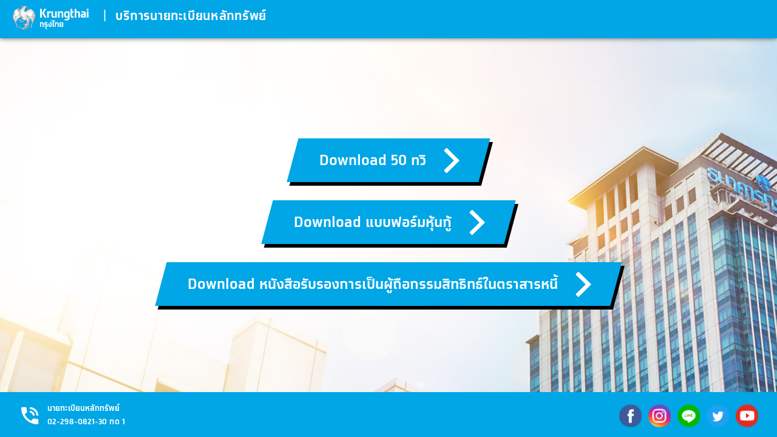

--- FILE ---
content_type: text/html; charset=UTF-8
request_url: https://ktb-registrar.krungthai.com/
body_size: 708
content:
<!doctype html><html lang="en"><head><meta charset="utf-8"><meta http-equiv="X-UA-Compatible" content="IE=edge"><meta name="viewport" content="width=device-width,initial-scale=1"><link rel="icon" href="/favicon.ico"><title>Registrar Website</title><script src="/config.js"></script><script defer="defer" src="/js/chunk-vendors.d59d7c5a.js"></script><script defer="defer" src="/js/app.f8491e68.js"></script><link href="/css/chunk-vendors.c084c378.css" rel="stylesheet"><link href="/css/app.bd519f76.css" rel="stylesheet"></head><body><noscript><strong>We're sorry but reg-web doesn't work properly without JavaScript enabled. Please enable it to continue.</strong></noscript><div id="app"></div></body></html>

--- FILE ---
content_type: text/css
request_url: https://ktb-registrar.krungthai.com/css/app.bd519f76.css
body_size: 3651
content:
main{background-image:url(/img/bgtest.a40dd863.jpg);background-position:50%;background-repeat:no-repeat;background-size:cover}main,p{font-family:Ktcfast}p{font-size:48px}@font-face{font-family:Ktcfast;src:local("Ktcfast"),url(/fonts/KrungthaiFast-Bold.8c62c7df.ttf) format("truetype")}#fastMenu .v-speed-dial{position:absolute}#fastMenu .v-btn--floating{position:relative}.titletext{font-size:20px;padding-left:15px;padding-top:8px;padding-bottom:8px;margin-top:12px;margin-bottom:12px;margin-left:0}.footerx{min-height:49px;padding-left:59px;display:block;text-decoration:none}.footerxfont{line-height:1.5}.footerxfont,.footerxfont2{font-family:Ktcfast;color:#fff;font-size:16px}.footerxfont2{line-height:1}.cl{margin-right:auto}.cl .itemshare{display:inline-block;position:relative;margin-left:10px;margin-top:10px}.cr{margin-left:auto}.cr .itemshare{display:inline-block;position:relative;margin-right:10px;margin-top:10px}.vitem[data-v-249c8b0c]{font-family:Ktcfast;font-size:48px}.wrapper[data-v-249c8b0c]{margin-top:30px;display:flex;justify-content:center}.cta[data-v-249c8b0c]{display:flex;padding:10px 45px;text-decoration:none;font-family:Ktcfast,f;color:#fff;background:#00a6e6;transition:1s;box-shadow:6px 6px 0 #000;transform:skewX(-15deg)}.cta[data-v-249c8b0c]:focus{outline:none}.cta[data-v-249c8b0c]:hover{transition:.5s;box-shadow:10px 10px 0 #fbc638}.cta span[data-v-249c8b0c]:nth-child(2){transition:.5s;margin-right:0}.cta:hover span[data-v-249c8b0c]:nth-child(2){transition:.5s;margin-right:45px}span[data-v-249c8b0c]{transform:skewX(15deg)}span[data-v-249c8b0c]:nth-child(2){width:20px;margin-left:30px;position:relative;top:12%}path.one[data-v-249c8b0c]{transition:.4s;transform:translateX(-60%)}path.two[data-v-249c8b0c]{transition:.5s;transform:translateX(-30%)}.cta:hover path.three[data-v-249c8b0c]{animation:color_anim-249c8b0c 1s .2s infinite}.cta:hover path.one[data-v-249c8b0c]{transform:translateX(0);animation:color_anim-249c8b0c 1s .6s infinite}.cta:hover path.two[data-v-249c8b0c]{transform:translateX(0);animation:color_anim-249c8b0c 1s .4s infinite}@keyframes color_anim-249c8b0c{0%{fill:#fff}50%{fill:#fbc638}to{fill:#fff}}v-sheet[data-v-5fe51647]{min-height:400px}.v-card__title[data-v-5fe51647]{font-size:20px}v-card-title[data-v-5fe51647]{font-family:Ktcfast;font-size:20px}h2[data-v-5fe51647],h3[data-v-5fe51647],h4[data-v-5fe51647]{font-family:Ktcfast}.alerttext[data-v-5fe51647],.subtitle[data-v-5fe51647]{margin-top:5px;font-family:Ktcfast;font-size:20px}.container1[data-v-5fe51647]{padding:15px}.error[data-v-5fe51647]{color:red}.error.true[data-v-5fe51647]{color:#6bc900}.position-relative[data-v-5fe51647]{position:relative}.footbtn[data-v-5fe51647]{margin-top:10px}.disabled-row{background-color:#f5f5f5!important;cursor:not-allowed!important}.disabled-row td{color:#9e9e9e!important;opacity:.7!important}.disabled-row .v-simple-checkbox{opacity:.5!important}.disabled-row:hover{background-color:#eee!important}v-sheet[data-v-744a6118]{min-height:400px}.v-card__title[data-v-744a6118]{font-size:20px}v-card-title[data-v-744a6118]{font-family:Ktcfast;font-size:20px}h2[data-v-744a6118],h3[data-v-744a6118],h4[data-v-744a6118]{font-family:Ktcfast}.alerttext[data-v-744a6118],.subtitle[data-v-744a6118]{margin-top:5px;font-family:Ktcfast;font-size:20px}.container1[data-v-744a6118]{padding:15px}.error[data-v-744a6118]{color:red}.error.true[data-v-744a6118]{color:#6bc900}.position-relative[data-v-744a6118]{position:relative}.footbtn[data-v-744a6118]{margin-top:10px}.v-date-picker-table[data-v-757b4945],.v-date-picker-table__events[data-v-757b4945],.v-menu__content[data-v-757b4945]{border-radius:8px}

--- FILE ---
content_type: application/javascript; charset=UTF-8
request_url: https://ktb-registrar.krungthai.com/config.js
body_size: 89
content:
window._env_ = {
  VUE_APP_API_URL: "https://ktb-registrar.krungthai.com/web/reg/api",
}


--- FILE ---
content_type: application/javascript; charset=UTF-8
request_url: https://ktb-registrar.krungthai.com/js/app.f8491e68.js
body_size: 108213
content:
(function(){var t={477:function(){},1158:function(t){"use strict";t.exports="[data-uri]"},1946:function(t){"use strict";t.exports="[data-uri]"},3994:function(t,e,s){"use strict";t.exports=s.p+"img/ktc_horizon2.0f23afa0.jpg"},4910:function(t){"use strict";t.exports="[data-uri]"},5358:function(t,e,s){var i={"./af":5177,"./af.js":5177,"./ar":1509,"./ar-dz":1488,"./ar-dz.js":1488,"./ar-kw":8676,"./ar-kw.js":8676,"./ar-ly":2353,"./ar-ly.js":2353,"./ar-ma":4496,"./ar-ma.js":4496,"./ar-ps":6947,"./ar-ps.js":6947,"./ar-sa":2682,"./ar-sa.js":2682,"./ar-tn":9756,"./ar-tn.js":9756,"./ar.js":1509,"./az":5533,"./az.js":5533,"./be":8959,"./be.js":8959,"./bg":7777,"./bg.js":7777,"./bm":4903,"./bm.js":4903,"./bn":1290,"./bn-bd":7357,"./bn-bd.js":7357,"./bn.js":1290,"./bo":1545,"./bo.js":1545,"./br":1470,"./br.js":1470,"./bs":4429,"./bs.js":4429,"./ca":7306,"./ca.js":7306,"./cs":6464,"./cs.js":6464,"./cv":3635,"./cv.js":3635,"./cy":1845,"./cy.js":1845,"./da":3601,"./da.js":3601,"./de":7853,"./de-at":6111,"./de-at.js":6111,"./de-ch":4697,"./de-ch.js":4697,"./de.js":7853,"./dv":708,"./dv.js":708,"./el":4691,"./el.js":4691,"./en-au":3872,"./en-au.js":3872,"./en-ca":8298,"./en-ca.js":8298,"./en-gb":6195,"./en-gb.js":6195,"./en-ie":6584,"./en-ie.js":6584,"./en-il":5543,"./en-il.js":5543,"./en-in":9033,"./en-in.js":9033,"./en-nz":9402,"./en-nz.js":9402,"./en-sg":3004,"./en-sg.js":3004,"./eo":2934,"./eo.js":2934,"./es":7650,"./es-do":838,"./es-do.js":838,"./es-mx":7730,"./es-mx.js":7730,"./es-us":6575,"./es-us.js":6575,"./es.js":7650,"./et":3035,"./et.js":3035,"./eu":3508,"./eu.js":3508,"./fa":119,"./fa.js":119,"./fi":527,"./fi.js":527,"./fil":5995,"./fil.js":5995,"./fo":2477,"./fo.js":2477,"./fr":5498,"./fr-ca":6435,"./fr-ca.js":6435,"./fr-ch":7892,"./fr-ch.js":7892,"./fr.js":5498,"./fy":7071,"./fy.js":7071,"./ga":1734,"./ga.js":1734,"./gd":217,"./gd.js":217,"./gl":7329,"./gl.js":7329,"./gom-deva":2124,"./gom-deva.js":2124,"./gom-latn":3383,"./gom-latn.js":3383,"./gu":5050,"./gu.js":5050,"./he":1713,"./he.js":1713,"./hi":3861,"./hi.js":3861,"./hr":6308,"./hr.js":6308,"./hu":609,"./hu.js":609,"./hy-am":7160,"./hy-am.js":7160,"./id":4063,"./id.js":4063,"./is":9374,"./is.js":9374,"./it":8383,"./it-ch":1827,"./it-ch.js":1827,"./it.js":8383,"./ja":3827,"./ja.js":3827,"./jv":9722,"./jv.js":9722,"./ka":9413,"./ka.js":9413,"./kk":7088,"./kk.js":7088,"./km":6870,"./km.js":6870,"./kn":4451,"./kn.js":4451,"./ko":3164,"./ko.js":3164,"./ku":8174,"./ku-kmr":6181,"./ku-kmr.js":6181,"./ku.js":8174,"./ky":8474,"./ky.js":8474,"./lb":9680,"./lb.js":9680,"./lo":5867,"./lo.js":5867,"./lt":5766,"./lt.js":5766,"./lv":9532,"./lv.js":9532,"./me":8076,"./me.js":8076,"./mi":1848,"./mi.js":1848,"./mk":306,"./mk.js":306,"./ml":3739,"./ml.js":3739,"./mn":9053,"./mn.js":9053,"./mr":6169,"./mr.js":6169,"./ms":3386,"./ms-my":2297,"./ms-my.js":2297,"./ms.js":3386,"./mt":7075,"./mt.js":7075,"./my":2264,"./my.js":2264,"./nb":2274,"./nb.js":2274,"./ne":3473,"./ne.js":3473,"./nl":2572,"./nl-be":3784,"./nl-be.js":3784,"./nl.js":2572,"./nn":4566,"./nn.js":4566,"./oc-lnc":9330,"./oc-lnc.js":9330,"./pa-in":9849,"./pa-in.js":9849,"./pl":4418,"./pl.js":4418,"./pt":9834,"./pt-br":8303,"./pt-br.js":8303,"./pt.js":9834,"./ro":4457,"./ro.js":4457,"./ru":2271,"./ru.js":2271,"./sd":1221,"./sd.js":1221,"./se":3478,"./se.js":3478,"./si":7538,"./si.js":7538,"./sk":5784,"./sk.js":5784,"./sl":6637,"./sl.js":6637,"./sq":6794,"./sq.js":6794,"./sr":5719,"./sr-cyrl":3322,"./sr-cyrl.js":3322,"./sr.js":5719,"./ss":6e3,"./ss.js":6e3,"./sv":1011,"./sv.js":1011,"./sw":748,"./sw.js":748,"./ta":1025,"./ta.js":1025,"./te":1885,"./te.js":1885,"./tet":8861,"./tet.js":8861,"./tg":6571,"./tg.js":6571,"./th":5802,"./th.js":5802,"./tk":9527,"./tk.js":9527,"./tl-ph":9231,"./tl-ph.js":9231,"./tlh":1052,"./tlh.js":1052,"./tr":5096,"./tr.js":5096,"./tzl":9846,"./tzl.js":9846,"./tzm":1765,"./tzm-latn":7711,"./tzm-latn.js":7711,"./tzm.js":1765,"./ug-cn":8414,"./ug-cn.js":8414,"./uk":6618,"./uk.js":6618,"./ur":2539,"./ur.js":2539,"./uz":7609,"./uz-latn":2475,"./uz-latn.js":2475,"./uz.js":7609,"./vi":1135,"./vi.js":1135,"./x-pseudo":4051,"./x-pseudo.js":4051,"./yo":2218,"./yo.js":2218,"./zh-cn":2648,"./zh-cn.js":2648,"./zh-hk":1632,"./zh-hk.js":1632,"./zh-mo":1541,"./zh-mo.js":1541,"./zh-tw":304,"./zh-tw.js":304};function a(t){var e=o(t);return s(e)}function o(t){if(!s.o(i,t)){var e=new Error("Cannot find module '"+t+"'");throw e.code="MODULE_NOT_FOUND",e}return i[t]}a.keys=function(){return Object.keys(i)},a.resolve=o,t.exports=a,a.id=5358},6273:function(t){"use strict";t.exports="[data-uri]"},8408:function(t){"use strict";t.exports="[data-uri]"},9439:function(t,e,s){"use strict";var i=s(5471),a=s(5668),o=s(3014),n=s(2938),r=s(3449),l=s(9483),c=s(8143),d=s(6930),p=s(5322),f=s(2756),h=function(){var t=this,e=t._self._c;return e(a.A,[e(o.A,{attrs:{color:"#01a6e6",height:"63px",app:""}},[e(n.ri,{staticClass:"white--text",staticStyle:{"margin-top":"-5px","margin-left":"-20px"}},[e("a",{staticStyle:{"margin-top":"10px"},attrs:{href:"https://krungthai.com/"}},[e("img",{staticClass:"logo",attrs:{alt:"Vue logo",src:s(3994),width:t.scale(150),height:t.scale(63)}})]),e("p",{staticClass:"titletext"},[t._v("|")]),e("p",{staticClass:"titletext",style:{fontSize:t.scale(22)+"px"}},[t._v(" บริการนายทะเบียนหลักทรัพย์ ")])])],1),e(p.A,[e(r.A,{style:{width:"90%"},attrs:{"fill-height":""}},[e(f.A,{attrs:{justify:"center"}},[e("router-view")],1)],1)],1),e(c.A,{attrs:{color:"rgb(0,166,230,1)",app:""}},[e(f.A,{attrs:{justify:"center","no-gutters":""}},[e(l.A),e(n.OQ,{staticClass:"white--text"},[e("div",{staticClass:"row"},[e("div",{staticClass:"cl",staticStyle:{"margin-top":"-5px"}},[e("div",{staticClass:"itemshare circle"},[e(d.A,{staticStyle:{"margin-top":"-20px"},style:{fontSize:t.scale(40)+"px"},attrs:{color:"white"}},[t._v("mdi-phone-in-talk")])],1),e("div",{staticClass:"itemshare"},[e("span",{staticClass:"footerxfont",style:{fontSize:t.scale(14)+"px"}},[t._v("นายทะเบียนหลักทรัพย์")]),e("br"),e("span",{staticClass:"footerxfont",style:{fontSize:t.scale(14)+"px"}},[t._v("02-298-0821-30 กด 1")])])]),e("div",{staticClass:"cr"},[e("div",{staticClass:"itemshare"},[e("a",{attrs:{href:"https://www.facebook.com/krungthaibank",target:"_blank",title:"Facebook"}},[e("img",{staticStyle:{display:"inline"},style:{width:t.scale(40)+"px"},attrs:{alt:"Facebook",id:"social-cont-fb","ng-src":"@/assets/img/footer/footer-fb.png",src:s(1158)}})])]),e("div",{staticClass:"itemshare"},[e("a",{attrs:{href:"https://www.facebook.com/krungthaibank",target:"_blank",title:"Instagram"}},[e("img",{staticStyle:{display:"inline"},style:{width:t.scale(40)+"px"},attrs:{alt:"Instagram",id:"social-cont-ig","ng-src":"@/assets/img/footer/footer-ig.png",src:s(1946)}})])]),e("div",{staticClass:"itemshare"},[e("a",{attrs:{href:"https://www.krungthai.com/th/content/line-official",target:"_blank",title:"Line"}},[e("img",{staticStyle:{display:"inline"},style:{width:t.scale(40)+"px"},attrs:{alt:"Line",id:"social-cont-ln","ng-src":"@/assets/img/footer/footer-ln.png",src:s(8408)}})])]),e("div",{staticClass:"itemshare"},[e("a",{attrs:{href:"https://twitter.com/krungthai_care",target:"_blank",title:"Twitter"}},[e("img",{staticStyle:{display:"inline"},style:{width:t.scale(40)+"px"},attrs:{alt:"Twitter",id:"social-cont-tw","ng-src":"@/assets/img/footer/footer-tw.png",src:s(4910)}})])]),e("div",{staticClass:"itemshare"},[e("a",{attrs:{href:"https://www.youtube.com/ktbcare",target:"_blank",title:"Youtube"}},[e("img",{staticStyle:{display:"inline"},style:{width:t.scale(40)+"px"},attrs:{alt:"Youtube",id:"social-cont-yt","ng-src":"@/assets/img/footer/footer-yt.png",src:s(6273)}})])])])])])],1)],1)],1)},u=[],m={data:()=>({isHidden:!1}),name:"app",methods:{scale(t){switch(this.$vuetify.breakpoint.name){case"xs":return 60*t/100;case"sm":return 70*t/100;case"md":return 90*t/100;case"lg":return 95*t/100;case"xl":return t}}},computed:{currentRouteName(){"home"==this.$route.name?this.isHidden=!0:this.isHidden=!1}}},A=m,v=s(1656),g=(0,v.A)(A,h,u,!1,null,null,null),y=g.exports,x=s(173),b=(s(4114),function(){var t=this,e=t._self._c;return e("div",[e("div",{staticClass:"wrapper"},[e("a",{staticClass:"cta",style:{fontSize:t.scale(25)+"px"},on:{click:function(e){return t.$router.push("/download50")}}},[e("span",{staticStyle:{"margin-top":"10px"}},[t._v("Download 50 ทวิ")]),e("span",[e("svg",{attrs:{width:t.scale(66)+"px",height:t.scale(43)+"px",viewBox:"0 0 66 43",version:"1.1"}},[e("g",{attrs:{id:"arrow",stroke:"none","stroke-width":"1",fill:"none","fill-rule":"evenodd"}},[e("path",{staticClass:"one",attrs:{d:"M40.1543933,3.89485454 L43.9763149,0.139296592 C44.1708311,-0.0518420739 44.4826329,-0.0518571125 44.6771675,0.139262789 L65.6916134,20.7848311 C66.0855801,21.1718824 66.0911863,21.8050225 65.704135,22.1989893 C65.7000188,22.2031791 65.6958657,22.2073326 65.6916762,22.2114492 L44.677098,42.8607841 C44.4825957,43.0519059 44.1708242,43.0519358 43.9762853,42.8608513 L40.1545186,39.1069479 C39.9575152,38.9134427 39.9546793,38.5968729 40.1481845,38.3998695 C40.1502893,38.3977268 40.1524132,38.395603 40.1545562,38.3934985 L56.9937789,21.8567812 C57.1908028,21.6632968 57.193672,21.3467273 57.0001876,21.1497035 C56.9980647,21.1475418 56.9959223,21.1453995 56.9937605,21.1432767 L40.1545208,4.60825197 C39.9574869,4.41477773 39.9546013,4.09820839 40.1480756,3.90117456 C40.1501626,3.89904911 40.1522686,3.89694235 40.1543933,3.89485454 Z",fill:"#FFFFFF"}}),e("path",{staticClass:"two",attrs:{d:"M20.1543933,3.89485454 L23.9763149,0.139296592 C24.1708311,-0.0518420739 24.4826329,-0.0518571125 24.6771675,0.139262789 L45.6916134,20.7848311 C46.0855801,21.1718824 46.0911863,21.8050225 45.704135,22.1989893 C45.7000188,22.2031791 45.6958657,22.2073326 45.6916762,22.2114492 L24.677098,42.8607841 C24.4825957,43.0519059 24.1708242,43.0519358 23.9762853,42.8608513 L20.1545186,39.1069479 C19.9575152,38.9134427 19.9546793,38.5968729 20.1481845,38.3998695 C20.1502893,38.3977268 20.1524132,38.395603 20.1545562,38.3934985 L36.9937789,21.8567812 C37.1908028,21.6632968 37.193672,21.3467273 37.0001876,21.1497035 C36.9980647,21.1475418 36.9959223,21.1453995 36.9937605,21.1432767 L20.1545208,4.60825197 C19.9574869,4.41477773 19.9546013,4.09820839 20.1480756,3.90117456 C20.1501626,3.89904911 20.1522686,3.89694235 20.1543933,3.89485454 Z",fill:"#FFFFFF"}}),e("path",{staticClass:"three",attrs:{d:"M0.154393339,3.89485454 L3.97631488,0.139296592 C4.17083111,-0.0518420739 4.48263286,-0.0518571125 4.67716753,0.139262789 L25.6916134,20.7848311 C26.0855801,21.1718824 26.0911863,21.8050225 25.704135,22.1989893 C25.7000188,22.2031791 25.6958657,22.2073326 25.6916762,22.2114492 L4.67709797,42.8607841 C4.48259567,43.0519059 4.17082418,43.0519358 3.97628526,42.8608513 L0.154518591,39.1069479 C-0.0424848215,38.9134427 -0.0453206733,38.5968729 0.148184538,38.3998695 C0.150289256,38.3977268 0.152413239,38.395603 0.154556228,38.3934985 L16.9937789,21.8567812 C17.1908028,21.6632968 17.193672,21.3467273 17.0001876,21.1497035 C16.9980647,21.1475418 16.9959223,21.1453995 16.9937605,21.1432767 L0.15452076,4.60825197 C-0.0425130651,4.41477773 -0.0453986756,4.09820839 0.148075568,3.90117456 C0.150162624,3.89904911 0.152268631,3.89694235 0.154393339,3.89485454 Z",fill:"#FFFFFF"}})])])])])]),e("div",{staticClass:"wrapper"},[e("a",{staticClass:"cta",style:{fontSize:t.scale(25)+"px"},on:{click:function(e){return t.$router.push("/DownloadListView")}}},[e("span",{staticStyle:{"margin-top":"10px"}},[t._v("Download แบบฟอร์มหุ้นกู้")]),e("span",[e("svg",{attrs:{width:t.scale(66)+"px",height:t.scale(43)+"px",viewBox:"0 0 66 43",version:"1.1"}},[e("g",{attrs:{id:"arrow",stroke:"none","stroke-width":"1",fill:"none","fill-rule":"evenodd"}},[e("path",{staticClass:"one",attrs:{d:"M40.1543933,3.89485454 L43.9763149,0.139296592 C44.1708311,-0.0518420739 44.4826329,-0.0518571125 44.6771675,0.139262789 L65.6916134,20.7848311 C66.0855801,21.1718824 66.0911863,21.8050225 65.704135,22.1989893 C65.7000188,22.2031791 65.6958657,22.2073326 65.6916762,22.2114492 L44.677098,42.8607841 C44.4825957,43.0519059 44.1708242,43.0519358 43.9762853,42.8608513 L40.1545186,39.1069479 C39.9575152,38.9134427 39.9546793,38.5968729 40.1481845,38.3998695 C40.1502893,38.3977268 40.1524132,38.395603 40.1545562,38.3934985 L56.9937789,21.8567812 C57.1908028,21.6632968 57.193672,21.3467273 57.0001876,21.1497035 C56.9980647,21.1475418 56.9959223,21.1453995 56.9937605,21.1432767 L40.1545208,4.60825197 C39.9574869,4.41477773 39.9546013,4.09820839 40.1480756,3.90117456 C40.1501626,3.89904911 40.1522686,3.89694235 40.1543933,3.89485454 Z",fill:"#FFFFFF"}}),e("path",{staticClass:"two",attrs:{d:"M20.1543933,3.89485454 L23.9763149,0.139296592 C24.1708311,-0.0518420739 24.4826329,-0.0518571125 24.6771675,0.139262789 L45.6916134,20.7848311 C46.0855801,21.1718824 46.0911863,21.8050225 45.704135,22.1989893 C45.7000188,22.2031791 45.6958657,22.2073326 45.6916762,22.2114492 L24.677098,42.8607841 C24.4825957,43.0519059 24.1708242,43.0519358 23.9762853,42.8608513 L20.1545186,39.1069479 C19.9575152,38.9134427 19.9546793,38.5968729 20.1481845,38.3998695 C20.1502893,38.3977268 20.1524132,38.395603 20.1545562,38.3934985 L36.9937789,21.8567812 C37.1908028,21.6632968 37.193672,21.3467273 37.0001876,21.1497035 C36.9980647,21.1475418 36.9959223,21.1453995 36.9937605,21.1432767 L20.1545208,4.60825197 C19.9574869,4.41477773 19.9546013,4.09820839 20.1480756,3.90117456 C20.1501626,3.89904911 20.1522686,3.89694235 20.1543933,3.89485454 Z",fill:"#FFFFFF"}}),e("path",{staticClass:"three",attrs:{d:"M0.154393339,3.89485454 L3.97631488,0.139296592 C4.17083111,-0.0518420739 4.48263286,-0.0518571125 4.67716753,0.139262789 L25.6916134,20.7848311 C26.0855801,21.1718824 26.0911863,21.8050225 25.704135,22.1989893 C25.7000188,22.2031791 25.6958657,22.2073326 25.6916762,22.2114492 L4.67709797,42.8607841 C4.48259567,43.0519059 4.17082418,43.0519358 3.97628526,42.8608513 L0.154518591,39.1069479 C-0.0424848215,38.9134427 -0.0453206733,38.5968729 0.148184538,38.3998695 C0.150289256,38.3977268 0.152413239,38.395603 0.154556228,38.3934985 L16.9937789,21.8567812 C17.1908028,21.6632968 17.193672,21.3467273 17.0001876,21.1497035 C16.9980647,21.1475418 16.9959223,21.1453995 16.9937605,21.1432767 L0.15452076,4.60825197 C-0.0425130651,4.41477773 -0.0453986756,4.09820839 0.148075568,3.90117456 C0.150162624,3.89904911 0.152268631,3.89694235 0.154393339,3.89485454 Z",fill:"#FFFFFF"}})])])])])]),e("div",{staticClass:"wrapper"},[e("a",{staticClass:"cta",style:{fontSize:t.scale(25)+"px"},on:{click:function(e){return t.$router.push("/certificate")}}},[e("span",{staticStyle:{"margin-top":"10px"}},[t._v("Download หนังสือรับรองการเป็นผู้ถือกรรมสิทธิทธ์ในตราสารหนี้")]),e("span",[e("svg",{attrs:{width:t.scale(66)+"px",height:t.scale(43)+"px",viewBox:"0 0 66 43",version:"1.1"}},[e("g",{attrs:{id:"arrow",stroke:"none","stroke-width":"1",fill:"none","fill-rule":"evenodd"}},[e("path",{staticClass:"one",attrs:{d:"M40.1543933,3.89485454 L43.9763149,0.139296592 C44.1708311,-0.0518420739 44.4826329,-0.0518571125 44.6771675,0.139262789 L65.6916134,20.7848311 C66.0855801,21.1718824 66.0911863,21.8050225 65.704135,22.1989893 C65.7000188,22.2031791 65.6958657,22.2073326 65.6916762,22.2114492 L44.677098,42.8607841 C44.4825957,43.0519059 44.1708242,43.0519358 43.9762853,42.8608513 L40.1545186,39.1069479 C39.9575152,38.9134427 39.9546793,38.5968729 40.1481845,38.3998695 C40.1502893,38.3977268 40.1524132,38.395603 40.1545562,38.3934985 L56.9937789,21.8567812 C57.1908028,21.6632968 57.193672,21.3467273 57.0001876,21.1497035 C56.9980647,21.1475418 56.9959223,21.1453995 56.9937605,21.1432767 L40.1545208,4.60825197 C39.9574869,4.41477773 39.9546013,4.09820839 40.1480756,3.90117456 C40.1501626,3.89904911 40.1522686,3.89694235 40.1543933,3.89485454 Z",fill:"#FFFFFF"}}),e("path",{staticClass:"two",attrs:{d:"M20.1543933,3.89485454 L23.9763149,0.139296592 C24.1708311,-0.0518420739 24.4826329,-0.0518571125 24.6771675,0.139262789 L45.6916134,20.7848311 C46.0855801,21.1718824 46.0911863,21.8050225 45.704135,22.1989893 C45.7000188,22.2031791 45.6958657,22.2073326 45.6916762,22.2114492 L24.677098,42.8607841 C24.4825957,43.0519059 24.1708242,43.0519358 23.9762853,42.8608513 L20.1545186,39.1069479 C19.9575152,38.9134427 19.9546793,38.5968729 20.1481845,38.3998695 C20.1502893,38.3977268 20.1524132,38.395603 20.1545562,38.3934985 L36.9937789,21.8567812 C37.1908028,21.6632968 37.193672,21.3467273 37.0001876,21.1497035 C36.9980647,21.1475418 36.9959223,21.1453995 36.9937605,21.1432767 L20.1545208,4.60825197 C19.9574869,4.41477773 19.9546013,4.09820839 20.1480756,3.90117456 C20.1501626,3.89904911 20.1522686,3.89694235 20.1543933,3.89485454 Z",fill:"#FFFFFF"}}),e("path",{staticClass:"three",attrs:{d:"M0.154393339,3.89485454 L3.97631488,0.139296592 C4.17083111,-0.0518420739 4.48263286,-0.0518571125 4.67716753,0.139262789 L25.6916134,20.7848311 C26.0855801,21.1718824 26.0911863,21.8050225 25.704135,22.1989893 C25.7000188,22.2031791 25.6958657,22.2073326 25.6916762,22.2114492 L4.67709797,42.8607841 C4.48259567,43.0519059 4.17082418,43.0519358 3.97628526,42.8608513 L0.154518591,39.1069479 C-0.0424848215,38.9134427 -0.0453206733,38.5968729 0.148184538,38.3998695 C0.150289256,38.3977268 0.152413239,38.395603 0.154556228,38.3934985 L16.9937789,21.8567812 C17.1908028,21.6632968 17.193672,21.3467273 17.0001876,21.1497035 C16.9980647,21.1475418 16.9959223,21.1453995 16.9937605,21.1432767 L0.15452076,4.60825197 C-0.0425130651,4.41477773 -0.0453986756,4.09820839 0.148075568,3.90117456 C0.150162624,3.89904911 0.152268631,3.89694235 0.154393339,3.89485454 Z",fill:"#FFFFFF"}})])])])])])])}),_=[],S={name:"Home",components:{},data(){return{items:[{title:"Download แบบฟอร์มหุ้นกู้",icon:"mdi-image",to:"/"},{title:"Download 50 ทวิ",icon:"mdi-image",to:"/download50"},{title:"Download แบบฟอร์มพันธบัตร",icon:"smdi-image",to:"/download50"}],right:null}},methods:{scale(t){switch(this.$vuetify.breakpoint.name){case"xs":return 60*t/100;case"sm":return 70*t/100;case"md":return 90*t/100;case"lg":return 95*t/100;case"xl":return t}}}},C=S,w=(0,v.A)(C,b,_,!1,null,"249c8b0c",null),k=w.exports,T=s(1965),E=s(3740),D=s(3698),R=s(4414),O=s(2326),I=s(7899),P=s(3548),F=s(8907),L=s(1554),j=s(2090),z=s(2236),N=s(8184),B=s(4347),M=s(1034),U=s(7732),V=s(7917),Y=s(233),X=s(8124),Z=s(7112),q=(s(8111),s(2489),function(){var t=this,e=t._self._c;return e(D.A,{staticStyle:{"margin-top":"10px","margin-bottom":"10px"},attrs:{flat:"",color:"transparent",width:"1200px","min-height":"500px"}},[e(n.ri,{staticClass:"justify-center"},[e("div",{style:{fontSize:t.scale(23)+"px"}},[t._v(" ขอหนังสือรับรองการหักภาษี ณ ที่จ่าย ฉบับทดแทน ")])]),t.isMobile()?t._e():e(U.A,{model:{value:t.e1,callback:function(e){t.e1=e},expression:"e1"}},[e(Y.vY,[e(X.A,{attrs:{complete:t.e1>1,step:"1"}},[e("div",{style:{fontSize:t.scale(16)+"px"}},[t._v("Information Require")])]),e(l.A),e(X.A,{attrs:{complete:t.e1>2,step:"2"}},[e("div",{style:{fontSize:t.scale(16)+"px"}},[t._v("Information Detail")])]),e(l.A),e(X.A,{attrs:{complete:t.e1>3,step:"3"}},[e("div",{style:{fontSize:t.scale(16)+"px"}},[t._v("Verify OTP")])]),e(l.A),e(X.A,{attrs:{step:"4"}},[e("div",{style:{fontSize:t.scale(16)+"px"}},[t._v(" Download ")])])],1),e(Y.WV,[e(V.A,{attrs:{step:"1"}},[e(D.A,{attrs:{width:"1200px",height:"500px"}},[e(n.ri,[e("div",{style:{fontSize:t.scale(20)+"px"}},[t._v(" กรุณากรอกข้อมูลของท่าน ")])]),e(n.ZR,{staticClass:"subtitle"},[e("div",{style:{fontSize:t.scale(20)+"px"}},[t._v(" เพื่อแจ้งความประสงค์สำหรับการดาวน์โหลดหนังสือรับรองการหักภาษี ณ ที่จ่าย (50 ทวิ) และข้าพเจ้าตกลงยอมรับนโยบายในการคุ้มครองข้อมูลส่วนบุคคลของธนาคารในฐานะนายทะเบียนหลักทรัพย์และตัวแทนชำระเงิน ")])]),e(R.A,[e(N.A,{attrs:{rounded:"lg"}},[e("form",[e("div",{style:{fontSize:t.scale(20)+"px"}},[e("span",[t._v("เฉพาะบุคคลธรรมดา")]),t._v("   "),e("span",{staticStyle:{color:"red"}},[t._v("*สำหรับผู้ลงทุนประเภทนิติบุคคลกรุณาติดต่อที่นายทะเบียนโดยตรงเบอร์ 02-298-0821-30 กด 1 ")])]),e(Z.A,{directives:[{name:"mask",rawName:"v-mask",value:"#-####-#####-##-#",expression:"'#-####-#####-##-#'"}],attrs:{label:"เลขที่บัตรประชาชน (Citizen ID)",required:""},model:{value:t.cifno,callback:function(e){t.cifno=e},expression:"cifno"}})],1)])],1)],1),e("div",{staticClass:"footbtn"},[e(E.A,{attrs:{color:"primary"},on:{click:t.onclick}},[t._v(" ถัดไป ")]),e(E.A,{staticStyle:{position:"absolute",right:"0px","margin-right":"10px"},attrs:{text:"",to:"/"}},[t._v(" กลับหน้าแรก ")])],1)],1),e(V.A,{attrs:{step:"2"}},[e(D.A,{attrs:{width:"1200px",height:"500px"}},[e(n.ri,[e("div",{style:{fontSize:t.scale(20)+"px"}},[t._v(" กรุณาตรวจสอบข้อมูลของท่าน ")])]),e(n.ZR,{staticClass:"subtitle"},[e("div",{style:{fontSize:t.scale(20)+"px"}},[t._v(" หากข้อมูลไม่ถูกต้อง กรุณาติดต่อนายทะเบียนหลักทรัพย์เบอร์ 02-298-0821-30 กด 1 ")])]),e(R.A,[e(N.A,{attrs:{rounded:"lg"}},[e("form",[e(Z.A,{attrs:{dense:"",label:"เลขที่บัตรประชาชน (Citizen ID)",readonly:""},model:{value:t.inform_cifno2,callback:function(e){t.inform_cifno2=e},expression:"inform_cifno2"}}),e(Z.A,{attrs:{dense:"",label:"เบอร์โทรศัพท์",readonly:""},model:{value:t.inform_tel,callback:function(e){t.inform_tel=e},expression:"inform_tel"}})],1)])],1)],1),e("div",{staticClass:"footbtn"},[e(E.A,{attrs:{color:"primary"},on:{click:function(e){return t.ReqOtp("NEW")}}},[t._v(" ถัดไป ")]),e(E.A,{attrs:{text:""},on:{click:function(e){t.e1=1}}},[t._v(" ย้อนกลับ ")]),e(E.A,{staticStyle:{position:"absolute",right:"0px","margin-right":"10px"},attrs:{text:"",to:"/"}},[t._v(" กลับหน้าแรก ")])],1)],1),e(V.A,{attrs:{step:"3"}},[e(D.A,{attrs:{width:"1200px",height:"500px"}},[e(n.ri,[e("div",{style:{fontSize:t.scale(20)+"px"}},[t._v(" ยืนยันตัวตนผ่าน OTP โดยส่ง SMS ไปยังเบอร์โทรศัพท์ของท่านที่ทำการลงทะเบียน ")])]),e(n.ZR,{staticClass:"subtitle"},[e(l.A)],1),e(R.A,[e(N.A,{staticClass:"ma-auto position-relative",attrs:{rounded:"lg","max-width":"300px"}},[e("div",{style:{fontSize:t.scale(20)+"px"}},[e("div",[e("span",[t._v("ท่านสามารถขอ OTP ได้ 5 ครั้ง / 1 วัน")])]),e("div",{attrs:{width:"400px"}},[e("span",{staticStyle:{"font-size":"16px","text-decoration":"underline"}},[t._v("รหัสอ้างอิง (Reference Code) : "+t._s(t.otprefcode))])]),e("div",[e(T.A,{attrs:{dense:"",shaped:"",type:"warning",value:t.otpalert}},[t._v("ขออภัย OTP ของท่านไม่ถูกต้อง")]),e(P.A,{attrs:{type:"number",length:"6"},model:{value:t.inputOtp,callback:function(e){t.inputOtp=e},expression:"inputOtp"}}),e("span",[t._v("จำนวนครั้งที่ขอ "+t._s(this.responseOtp.CountSend)+" / 5")]),e("br"),e("span",[t._v("OTP จะมีการใช้งานได้ 2 นาที")]),e(l.A)],1),e(l.A),e("div",{staticStyle:{"margin-top":"20px"}},[e(E.A,{attrs:{color:"primary",disabled:!t.resendotpBtn},on:{click:function(e){return t.ReqOtp("RESEND")}}},[t._v(" ขอ OTP อีกครั้ง ")]),t._v(" "+t._s(t.time)+" ")],1)],1)])],1)],1),e("div",{staticClass:"footbtn"},[e(E.A,{attrs:{color:"primary"},on:{click:function(e){return t.Checkotp()}}},[t._v(" ถัดไป ")]),e(E.A,{attrs:{text:""},on:{click:function(e){t.e1=2}}},[t._v(" ย้อนกลับ ")]),e(E.A,{staticStyle:{position:"absolute",right:"0px","margin-right":"10px"},attrs:{text:"",to:"/"}},[t._v(" กลับหน้าแรก ")])],1)],1),e(V.A,{attrs:{step:"4"}},[e(D.A,{attrs:{width:"1200px","min-height":"500px"}},[e(n.ri,[e("div",{style:{fontSize:t.scale(20)+"px"}},[t._v(" ข้อมูลผู้ถือหุ้น ")])]),e(n.ZR,{staticClass:"subtitle"},[e("div",{style:{fontSize:t.scale(20)+"px"}},[t._v(" ข้อมูลเพื่อขอ WHT ทดแทน ")])]),e(R.A,[e(N.A,{attrs:{rounded:"lg"}},[e("div",[e(Z.A,{attrs:{label:"เลขที่บัตรประชาชน (Citizen ID)",readonly:""},model:{value:t.inform_cifno_show,callback:function(e){t.inform_cifno_show=e},expression:"inform_cifno_show"}}),e(Z.A,{attrs:{label:"เบอร์โทรศัพท์",readonly:""},model:{value:t.inform_tel_show,callback:function(e){t.inform_tel_show=e},expression:"inform_tel_show"}}),e(f.A,[e(R.A,{attrs:{cols:"12",sm:"3",md:"2"}},[e(Z.A,{attrs:{label:"คำนำหน้าชื่อ",readonly:""},model:{value:t.inform_prefix,callback:function(e){t.inform_prefix=e},expression:"inform_prefix"}})],1),e(R.A,{attrs:{cols:"12",sm:"6",md:"4"}},[e(Z.A,{attrs:{label:"ชื่อ",readonly:""},model:{value:t.inform_name,callback:function(e){t.inform_name=e},expression:"inform_name"}})],1),e(R.A,{attrs:{cols:"12",sm:"6",md:"4"}},[e(Z.A,{attrs:{label:"นามสกุล",readonly:""},model:{value:t.inform_lastname,callback:function(e){t.inform_lastname=e},expression:"inform_lastname"}})],1)],1),e(l.A)],1),e(l.A),e("div",[e("span",{staticStyle:{color:"red","margin-left":"8px"}},[t._v(" *** โปรดเลือกประเภทหุ้นกู้ ")])]),e("div",[e(z.A,{attrs:{row:"",mandatory:""},model:{value:t.bondType,callback:function(e){t.bondType=e},expression:"bondType"}},[e(j.A,{attrs:{label:"หุ้นกู้เอกชน",value:"NOTSTN"}}),e(j.A,{attrs:{label:"หุ้นกู้อนุพันธ์แฝง",value:"STN"}})],1),e(l.A)],1),e("div",[e("input",{directives:[{name:"model",rawName:"v-model",value:t.bondType,expression:"bondType"}],attrs:{type:"hidden",value:"NOTSTN"},domProps:{value:t.bondType},on:{input:function(e){e.target.composing||(t.bondType=e.target.value)}}}),e(O.A,{staticClass:"elevation-1",attrs:{headers:t.headers,value:t.selected,items:t.IssuerVal.filter(e=>"STN"===t.bondType?"KTB-USD"===e.ISSUERCODE:"KTB-USD"!==e.ISSUERCODE),"item-key":"Runid","single-select":t.singleSelect,"show-select":"","item-class":t.rowClass,"footer-props":{"items-per-page-text":"รายการต่อหน้า:","items-per-page-all-text":"ทั้งหมด"}},scopedSlots:t._u([{key:"footer",fn:function(){return[e("div",{staticStyle:{padding:"16px",color:"red","font-size":"14px"}},[t._v(" หมายเหตุ : สำหรับหุ้นกู้อนุพันธ์แฝง ท่านสามารถออกหนังสือรับรองหักภาษี ณ ที่จ่าย ได้เฉพาะงวดที่มีการจ่ายดอกเบี้ยเท่านั้น ")])]},proxy:!0},{key:"header.data-table-select",fn:function({props:s,on:i}){return[e(B.A,{attrs:{value:s.value},on:{input:t.selectAllEnabled}})]}},{key:"item.data-table-select",fn:function({item:t,isSelected:s,select:i}){return[e(B.A,{attrs:{value:s,disabled:"KTB-USD"===t.ISSUERCODE&&("Y"===t.IsPrincipleOnly||"N"===t.IsRate)},on:{input:function(t){return i(t)}}})]}}],null,!1,1465204432),model:{value:t.selected,callback:function(e){t.selected=e},expression:"selected"}})],1)],1)],1)],1),e("div",{staticClass:"footbtn"},[e("div",[e("span",{staticStyle:{color:"red"}},[t._v(t._s(this.DownloadMessage))])]),e(E.A,{attrs:{color:"primary"},on:{click:function(e){return t.downloadFile()}}},[t._v(" Download ")]),e(E.A,{staticStyle:{position:"absolute",right:"0px","margin-right":"10px"},attrs:{text:"",to:"/"}},[t._v(" กลับหน้าแรก ")])],1)],1)],1)],1),t.isMobile()?e(U.A,{attrs:{vertical:""},model:{value:t.e1,callback:function(e){t.e1=e},expression:"e1"}},[e(X.A,{attrs:{complete:t.e1>1,step:"1"}},[e("div",{style:{fontSize:t.scale(16)+"px"}},[t._v("Information Require")])]),e(V.A,{attrs:{step:"1"}},[e(D.A,{attrs:{width:"1200px",height:"500px"}},[e(n.ri,[e("div",{style:{fontSize:t.scale(20)+"px"}},[t._v(" กรุณากรอกข้อมูลของท่าน ")])]),e(n.ZR,{staticClass:"subtitle"},[e("div",{style:{fontSize:t.scale(20)+"px"}},[t._v(" เพื่อแจ้งความประสงค์สำหรับการดาวน์โหลดหนังสือรับรองการหักภาษี ณ ที่จ่าย (50 ทวิ) และข้าพเจ้าตกลงยอมรับนโยบายในการคุ้มครองข้อมูลส่วนบุคคลของธนาคารในฐานะนายทะเบียนหลักทรัพย์และตัวแทนชำระเงิน ")])]),e(R.A,[e(N.A,{attrs:{rounded:"lg"}},[e("form",[e("div",{style:{fontSize:t.scale(20)+"px"}},[e("span",[t._v("เฉพาะบุคคลธรรมดา")]),t._v("   "),e("span",{staticStyle:{color:"red"}},[t._v("*สำหรับผู้ลงทุนประเภทนิติบุคคลกรุณาติดต่อที่นายทะเบียนโดยตรงเบอร์ 02-298-0821-30 กด 1 ")])]),e(Z.A,{directives:[{name:"mask",rawName:"v-mask",value:"#-####-#####-##-#",expression:"'#-####-#####-##-#'"}],attrs:{label:"เลขที่บัตรประชาชน (Citizen ID)",required:""},model:{value:t.cifno,callback:function(e){t.cifno=e},expression:"cifno"}})],1)])],1)],1),e("div",{staticClass:"footbtn"},[e(E.A,{attrs:{color:"primary"},on:{click:t.onclick}},[t._v(" ถัดไป ")]),e(E.A,{staticStyle:{position:"absolute",right:"0px","margin-right":"10px"},attrs:{text:"",to:"/"}},[t._v(" กลับหน้าแรก ")])],1)],1),e(X.A,{attrs:{complete:t.e1>2,step:"2"}},[e("div",{style:{fontSize:t.scale(16)+"px"}},[t._v("Information Detail")])]),e(V.A,{attrs:{step:"2"}},[e(D.A,{attrs:{width:"1200px",height:"500px"}},[e(n.ri,[e("div",{style:{fontSize:t.scale(20)+"px"}},[t._v(" กรุณาตรวจสอบข้อมูลของท่าน ")])]),e(n.ZR,{staticClass:"subtitle"},[e("div",{style:{fontSize:t.scale(20)+"px"}},[t._v(" หากข้อมูลไม่ถูกต้อง กรุณาติดต่อนายทะเบียนหลักทรัพย์เบอร์ 02-298-0821-30 กด 1 ")])]),e(R.A,[e(N.A,{attrs:{rounded:"lg"}},[e("form",[e(Z.A,{attrs:{dense:"",label:"เลขที่บัตรประชาชน (Citizen ID)",readonly:""},model:{value:t.inform_cifno2,callback:function(e){t.inform_cifno2=e},expression:"inform_cifno2"}}),e(Z.A,{attrs:{dense:"",label:"เบอร์โทรศัพท์",readonly:""},model:{value:t.inform_tel,callback:function(e){t.inform_tel=e},expression:"inform_tel"}})],1)])],1)],1),e("div",{staticClass:"footbtn"},[e(E.A,{attrs:{color:"primary"},on:{click:function(e){return t.ReqOtp("NEW")}}},[t._v(" ถัดไป ")]),e(E.A,{attrs:{text:""},on:{click:function(e){t.e1=1}}},[t._v(" ย้อนกลับ ")]),e(E.A,{staticStyle:{position:"absolute",right:"0px","margin-right":"10px"},attrs:{text:"",to:"/"}},[t._v(" กลับหน้าแรก ")])],1)],1),e(X.A,{attrs:{complete:t.e1>3,step:"3"}},[e("div",{style:{fontSize:t.scale(16)+"px"}},[t._v("Verify OTP")])]),e(V.A,{attrs:{step:"3"}},[e(D.A,{attrs:{width:"1200px",height:"500px"}},[e(n.ri,[e("div",{style:{fontSize:t.scale(20)+"px"}},[t._v(" ยืนยันตัวตนผ่าน OTP โดยส่ง SMS ไปยังเบอร์โทรศัพท์ของท่านที่ทำการลงทะเบียน ")])]),e(n.ZR,{staticClass:"subtitle"},[e(l.A)],1),e(R.A,[e(N.A,{staticClass:"ma-auto position-relative",attrs:{rounded:"lg","max-width":"300px"}},[e("div",{style:{fontSize:t.scale(20)+"px"}},[e("div",[e("span",[t._v("ท่านสามารถขอ OTP ได้ 5 ครั้ง / 1 วัน")])]),e("div",[e("span",{staticStyle:{"text-decoration":"underline"}},[t._v("รหัสอ้างอิง (Reference Code) : "+t._s(t.otprefcode))])]),e("div",[e(T.A,{attrs:{dense:"",shaped:"",type:"warning",value:t.otpalert}},[t._v("ขออภัย OTP ของท่านไม่ถูกต้อง")]),e(P.A,{attrs:{type:"number",length:"6"},model:{value:t.inputOtp,callback:function(e){t.inputOtp=e},expression:"inputOtp"}}),e("span",[t._v("จำนวนครั้งที่ขอ "+t._s(this.responseOtp.CountSend)+" / 5")]),e("br"),e("span",[t._v("OTP จะมีการใช้งานได้ 2 นาที")]),e(l.A)],1),e(l.A),e("div",{staticStyle:{"margin-top":"20px"}},[e(E.A,{attrs:{color:"primary",disabled:!t.resendotpBtn},on:{click:function(e){return t.ReqOtp("RESEND")}}},[t._v(" ขอ OTP อีกครั้ง ")]),t._v(" "+t._s(t.time)+" ")],1)],1)])],1)],1),e("div",{staticClass:"footbtn"},[e(E.A,{attrs:{color:"primary"},on:{click:function(e){return t.Checkotp()}}},[t._v(" ถัดไป ")]),e(E.A,{attrs:{text:""},on:{click:function(e){t.e1=2}}},[t._v(" ย้อนกลับ ")]),e(E.A,{staticStyle:{position:"absolute",right:"0px","margin-right":"10px"},attrs:{text:"",to:"/"}},[t._v(" กลับหน้าแรก ")])],1)],1),e(X.A,{attrs:{step:"4"}},[e("div",{style:{fontSize:t.scale(16)+"px"}},[t._v(" Download ")])]),e(V.A,{attrs:{step:"4"}},[e(D.A,{attrs:{width:"1200px","min-height":"500px"}},[e(n.ri,[e("div",{style:{fontSize:t.scale(20)+"px"}},[t._v("ข้อมูลผู้ถือหุ้น")])]),e(n.ZR,{staticClass:"subtitle"},[e("div",{style:{fontSize:t.scale(20)+"px"}},[t._v(" ข้อมูลเพื่อขอ WHT ทดแทน ")])]),e(R.A,[e(N.A,{attrs:{rounded:"lg"}},[e("div",[e(Z.A,{attrs:{label:"เลขที่บัตรประชาชน (Citizen ID)",readonly:""},model:{value:t.inform_cifno_show,callback:function(e){t.inform_cifno_show=e},expression:"inform_cifno_show"}}),e(Z.A,{attrs:{label:"เบอร์โทรศัพท์",readonly:""},model:{value:t.inform_tel_show,callback:function(e){t.inform_tel_show=e},expression:"inform_tel_show"}}),e(f.A,[e(R.A,{attrs:{cols:"12",sm:"3",md:"2"}},[e(Z.A,{attrs:{label:"คำนำหน้าชื่อ",readonly:""},model:{value:t.inform_prefix,callback:function(e){t.inform_prefix=e},expression:"inform_prefix"}})],1),e(R.A,{attrs:{cols:"12",sm:"6",md:"4"}},[e(Z.A,{attrs:{label:"ชื่อ",readonly:""},model:{value:t.inform_name,callback:function(e){t.inform_name=e},expression:"inform_name"}})],1),e(R.A,{attrs:{cols:"12",sm:"6",md:"4"}},[e(Z.A,{attrs:{label:"นามสกุล",readonly:""},model:{value:t.inform_lastname,callback:function(e){t.inform_lastname=e},expression:"inform_lastname"}})],1)],1),e(l.A)],1),e(l.A),e("div",[e("span",{staticStyle:{color:"red","margin-left":"8px"}},[t._v(" *** โปรดเลือกประเภทหุ้นกู้ ")])]),e("div",{staticStyle:{padding:"16px 0"}},[e(z.A,{attrs:{row:"",mandatory:""},model:{value:t.bondType,callback:function(e){t.bondType=e},expression:"bondType"}},[e(j.A,{attrs:{label:"หุ้นกู้เอกชน",value:"NOTSTN"}}),e(j.A,{attrs:{label:"หุ้นกู้อนุพันธ์แฝง",value:"STN"}})],1),e(l.A)],1),e("div",[e("input",{directives:[{name:"model",rawName:"v-model",value:t.bondType,expression:"bondType"}],attrs:{type:"hidden",value:"NOTSTN"},domProps:{value:t.bondType},on:{input:function(e){e.target.composing||(t.bondType=e.target.value)}}}),e(O.A,{staticClass:"elevation-1",attrs:{headers:t.headers,value:t.selected,items:t.IssuerVal.filter(e=>"STN"===t.bondType?"KTB-USD"===e.ISSUERCODE:"KTB-USD"!==e.ISSUERCODE),"item-key":"Runid","single-select":t.singleSelect,"show-select":"","item-class":t.rowClass,"footer-props":{"items-per-page-text":"รายการต่อหน้า:","items-per-page-all-text":"ทั้งหมด"}},scopedSlots:t._u([{key:"footer",fn:function(){return[e("div",{staticStyle:{padding:"16px",color:"red","font-size":"14px"}},[t._v(" หมายเหตุ : สำหรับหุ้นกู้อนุพันธ์แฝง ท่านสามารถออกหนังสือรับรองหักภาษี ณ ที่จ่าย ได้เฉพาะงวดที่มีการจ่ายดอกเบี้ยเท่านั้น ")])]},proxy:!0},{key:"header.data-table-select",fn:function({props:s,on:i}){return[e(B.A,{attrs:{value:s.value},on:{input:t.selectAllEnabled}})]}},{key:"item.data-table-select",fn:function({item:t,isSelected:s,select:i}){return[e(B.A,{attrs:{value:s,disabled:"KTB-USD"===t.ISSUERCODE&&("Y"===t.IsPrincipleOnly||"N"===t.IsRate)},on:{input:function(t){return i(t)}}})]}}],null,!1,1465204432),model:{value:t.selected,callback:function(e){t.selected=e},expression:"selected"}})],1)],1)],1)],1),e("div",{staticClass:"footbtn"},[e("div",[e("span",{staticStyle:{color:"red"}},[t._v(t._s(this.DownloadMessage))])]),e(E.A,{attrs:{color:"primary"},on:{click:function(e){return t.downloadFile()}}},[t._v(" Download ")]),e(E.A,{staticStyle:{position:"absolute",right:"0px","margin-right":"10px"},attrs:{text:"",to:"/"}},[t._v(" กลับหน้าแรก ")])],1)],1)],1):t._e(),e(I.A,{attrs:{width:"500"},model:{value:t.dialog,callback:function(e){t.dialog=e},expression:"dialog"}},[e(D.A,{attrs:{outlined:""}},[e(n.ri),e(n.OQ,{staticClass:"pb-0",attrs:{"min-height":"300px"}},[e(T.A,{staticClass:"alerttext",attrs:{dense:"",outlined:"",type:"error"}},[e("div",{style:{fontSize:t.scale(16)+"px"}},[t._v(" "+t._s(t.dialogText)+" ")])])],1),e(n.SL,[e(M.A),e(E.A,{attrs:{color:"error"},on:{click:function(e){t.dialog=!1}}},[t._v("Ok")])],1)],1)],1),e(F.A,{attrs:{value:t.overlay}},[e(L.A,{attrs:{indeterminate:"",size:"64"}})],1)],1)}),G=[],H=(s(6573),s(8100),s(7936),s(7588),s(1701),s(9577),s(1549),s(9797),s(9631),s(5623),s(4979),s(4603),s(7566),s(8721),s(1380)),Q=s(3278),J=s(2076),W=s.n(J);const K={Securitysymbol:""};var $={ESymbolModel:K},tt=s(5353),et=s(5093),st=s.n(et),it={name:"download50",mixins:[H.Hy],validations:{name:{required:Q.mw,maxLength:(0,Q.Ru)(10)},select:{required:Q.mw},checkbox:{checked(t){return t}}},components:{FlipCountdown:W()},data:()=>({dialog:!1,dialogHead:"",dialogText:"",overlay:!1,reftype:"1",bondType:"NOTSTN",items:{},objSymbol:$.ESymbolModel,e1:1,loading:!1,selection:1,picker:new Date(Date.now()-6e4*(new Date).getTimezoneOffset()).toISOString().substr(0,10),cifno:"",tel:"",inform_cifno:"",inform_tel:"",inform_cifno2:"",inform_tel_show:"",inform_prefix:"",inform_name:"",inform_lastname:"",filecount:"",login_status:"",login_id:"",Occupation:"",chkPolicy:"",timer:null,inputOtp:"",dateotp:st()(12e4),resendotpBtn:!1,expiretime:"",otpid:"",otpcode:"",otprefcode:"",otprefcodeb64:"",otpalert:!1,DownloadMessage:"",singleSelect:!1,CountOtpsend:"",ListSymbol:[],seleted:[],responseRefno:[],responseOtp:[],IssuerVal:[],responseFileDownload:[],ClientIP:"",headers:[{text:"NO",align:"start",sortable:!1,value:"Runid"},{text:"Issuer name",value:"ISSUERNAME"},{text:"Issuer Code",value:"ISSUERCODE"},{text:"Symbol",value:"SECURITYSYMBOL"},{text:"Holder ID",value:"HOLDER_ID"},{text:"Payment Date",value:"PAYMENT_DATE"},{text:"Period",value:"Period_No"}],term:"",inform_cifno_show:"",selected:[]}),computed:{...(0,tt.L8)("Block",["isBlocked","remainingTime"]),time:function(){var t=this.dateotp.format("mm:ss");return t}},created(){setInterval(()=>{"0000"!=this.dateotp.format("mmss")?this.dateotp=st()(this.dateotp.subtract(1,"seconds")):this.resendotpBtn=!0},1e3)},methods:{...(0,tt.i0)("Block",["handleAttempt"]),selectAllEnabled(){this.selected.length>0?this.selected=[]:this.selected=this.IssuerVal.filter(t=>!("KTB-USD"===t.ISSUERCODE&&("Y"===t.IsPrincipleOnly||"N"===t.IsRate)))},rowClass(t){return"KTB-USD"!==t.ISSUERCODE||"Y"!==t.IsPrincipleOnly&&"N"!==t.IsRate?"":"disabled-row"},isMobile(){return window.innerWidth<1280},scale(t){switch(this.$vuetify.breakpoint.name){case"xs":return 60*t/100;case"sm":return 70*t/100;case"md":return 90*t/100;case"lg":return 95*t/100;case"xl":return t}},GetSymbol(){const t={Reqtype:this.reftype,Refno:this.cifno.replaceAll("-",""),UserIP:this.ClientIP};this.$store.dispatch("Auth/funcPostRefnoInform",t).then(t=>{null!=t&&(this.ListSymbol=t)}).catch(()=>{this.isShowError=!0})},onclick(){if(this.overlay=!0,this.isBlocked)return this.dialogText="ขออภัย! คุณร้องขอบริการเกินจำนวนครั้งที่กำหนด กรุณาลองใหม่ภายหลัง หรือติดต่อนายทะเบียนหลักทรัพย์ที่เบอร์ 02-298-0821-30 กด 1",this.dialog=!0,void(this.overlay=!1);var t=this.cifno.replace(/-/g,"");if(t<13)return this.dialogHead="Alert",this.dialogText="กรุณากรอกเลขที่บัตรประชาชนให้ครบถ้วน",this.dialog=!0,void(this.overlay=!1);var e=at(t);if(!1===e)return this.dialogHead="Alert",this.dialogText="เลขที่บัตรประชาชนไม่ถูกต้อง",this.dialog=!0,this.overlay=!1,void this.handleAttempt();const s={Reqtype:this.reftype,Refno:this.cifno.replaceAll("-",""),UserIP:this.ClientIP};this.$store.dispatch("Auth/funcPostRefnoInform",s).then(t=>{if(null!=t){if(this.responseRefno=t,this.responseRefno.FileCount<="0")return this.dialogText="ไม่พบข้อมูล หนังสือรับรองการหักภาษี ณ ที่จ่าย ฉบับทดแทน กรุณาติดต่อนายทะเบียนหลักทรัพย์ที่เบอร์ 02-298-0821-30 กด 1",this.dialog=!0,void(this.overlay=!1);var e=this.responseRefno.refno;if(""==this.responseRefno.refno)return this.dialogText="ไม่พบเลขที่บัตรประชาชนนี้ในระบบ กรุณาติดต่อนายทะเบียนหลักทรัพย์ที่เบอร์ 02-298-0821-30 กด 1",this.dialog=!0,void(this.overlay=!1);if(""==this.responseRefno.mobile_otp||10!=this.responseRefno.mobile_otp.length)return this.dialogText="ไม่พบหมายเลขโทรศัพท์ที่ทำการเชื่อมโยงกับเลขที่บัตรประชาชนนี้ในระบบ กรุณาติดต่อนายทะเบียนหลักทรัพย์ที่เบอร์ 02-298-0821-30 กด 1",this.dialog=!0,void(this.overlay=!1);this.inform_cifno2=e.substr(0,1)+"-"+e.substr(1,2)+"XXXXXX"+e.substr(9,12),this.inform_tel="0XX-XXX-"+this.responseRefno.mobile_otp.substr(6,4),this.inform_prefix=this.responseRefno.prefixname,this.inform_name=this.responseRefno.firstname,this.inform_lastname=this.responseRefno.lastname,this.cifno=this.responseRefno.refno,this.tel=this.responseRefno.mobile_otp,this.overlay=!1,this.selected=[],this.e1=2}}).catch(t=>{console.error("error",t),429==t.response.status?this.dialogText="ขออภัย! คุณร้องขอบริการเกินจำนวนครั้งที่กำหนด กรุณาลองใหม่ภายหลัง":this.dialogText="ขออภัย! การเชื่อมต่อมีปัญหา",this.dialog=!0,this.overlay=!1})},ReqOtp(t){"NEW"==t?(this.e1=3,this.overlay=!0,this.otpalert=!1,this.inputOtp=""):(this.resendotpBtn=!1,this.otpalert=!1);const e={Refno:this.cifno,Tel:this.tel,Topic:"twi50"};this.$store.dispatch("Auth/funcPostRequestOTP",e).then(t=>{if(null!=t){if(this.responseOtp=t,"404"==this.responseOtp.Rettype)return this.dialogText="ขออภัย หมายเลขบัตรประจำตัวประชาชน และ หมายเลขโทรศัพท์ไม่ตรงกับที่ลงทะเบียน กรุณาติดต่อนายทะเบียนหลักทรัพย์ที่เบอร์ 02-298-0821-30 กด 1",this.dialog=!0,this.overlay=!1,void(this.e1=1);if("401"==this.responseOtp.Rettype)return this.dialogText="ท่านทำการยื่นขอ OTP เกินที่ระบบกำหนดต่อวัน กรุณาติดต่อนายทะเบียนหลักทรัพย์ที่เบอร์ 02-298-0821-30 กด 1",this.dialog=!0,this.overlay=!1,void(this.e1=1);this.otpid=this.responseOtp.Retid,this.otpcode=this.responseOtp.Otp,this.otprefcodeb64=this.responseOtp.Refotp,this.otprefcode=this.responseOtp.Refotp,this.overlay=!1,this.dateotp=st()(12e4)}}).catch(t=>{console.error("error",t),429==t.response.status?(this.dialogText="ขออภัย! คุณร้องขอบริการเกินจำนวนครั้งที่กำหนด กรุณาลองใหม่ภายหลัง",this.e1=1):this.dialogText="ขออภัย! การเชื่อมต่อมีปัญหา",this.dialog=!0,this.overlay=!1})},Checkotp(){if(this.overlay=!0,this.inputOtp<6&&(this.otpalert=!0,this.overlay=!1),"0000"==this.dateotp.format("mmss"))return this.dialogText="ขออภัย! รหัส OTP ของท่านหมดอายุ กรุณากดขอรหัส OTP ใหม่",this.dialog=!0,void(this.overlay=!1);{this.otpalert=!1;const t={Refno:this.cifno,Reftel:this.tel,Refotp:this.inputOtp,Refotpref:this.otprefcodeb64,Topic:"twi50"},e=()=>{this.$store.dispatch("MDownload50/funcPostGetIssuerDetail",t).then(t=>{if(null!=t){if(this.IssuerVal=t,"403"==this.IssuerVal[0].ReturnCode)return this.dialogText="OTP ไม่ถูกต้อง",this.dialog=!0,void(this.overlay=!1);this.DownloadMessage=this.IssuerVal[0].TextMessage;var e=this.cifno,s=this.tel;this.inform_cifno_show=e.substr(0,1)+"-"+e.substr(1,2)+"XXXXXX"+e.substr(9,12),this.inform_tel_show="0XX-XXX-"+s.substr(6,4),this.overlay=!1,this.e1=4}}).catch(()=>{this.dialogText="ขออภัย! การเชื่อมต่อมีปัญหา",this.dialog=!0,this.overlay=!1})};this.$store.dispatch("Auth/funcPostCheckOTPMatch",t).then(t=>{if(null!=t){if(!t.is_match)return this.dialogText="OTP ไม่ถูกต้อง",this.dialog=!0,void(this.overlay=!1);this.overlay=!1,e()}}).catch(t=>{console.error("error",t),429==t.response.status?(this.dialogText="ขออภัย! คุณร้องขอบริการเกินจำนวนครั้งที่กำหนด กรุณาลองใหม่ภายหลัง",this.e1=1):this.dialogText="ขออภัย! การเชื่อมต่อมีปัญหา",this.dialog=!0,this.overlay=!1})}},downloadFile(){this.overlay=!0;const t=[];if(this.selected?.forEach(e=>{t.push({Refno:this.cifno+"",Symbol:e.SECURITYSYMBOL+"",Holderid:e.HOLDER_ID+"",Period:e.Period_No+""})}),0==t.length)return this.dialogText="กรุณาเลือกรายการที่ต้องการดาวโหลด",this.dialog=!0,void(this.overlay=!1);this.$store.dispatch("MDownload50/funcPostGetFileDownload",t).then(t=>{if(null!=t){var e=document.createElement("a");if(document.body.appendChild(e),e.style="display: none","false"!=t.Filename){for(var s=atob(t.ImgByte2),i=new Array(s.length),a=0;a<s.length;a++)i[a]=s.charCodeAt(a);var o=new Uint8Array(i);let n=new Blob([o],{type:"application/pdf"}),r=window.URL.createObjectURL(n);this.overlay=!1,e.href=r,e.download=t.Filename,e.click(),window.URL.revokeObjectURL(r)}else this.dialogText="ไม่พบข้อมูลทวิ50 ที่ร้องขอ",this.dialog=!0,this.overlay=!1}}).catch(t=>{console.error(t?.message),401==t.response.status?(this.dialogText="หมดเวลาการทำรายการ กรุณาทำรายการใหม่",this.e1=1):this.dialogText="ขออภัย! การเชื่อมต่อมีปัญหา",this.dialog=!0,this.overlay=!1})},backfist(){href="/"}}};function at(t){if(!ot(t))return!1;if(0==t.substring(0,1))return!1;if(13!=t.length)return!1;for(var e=0,s=0;e<12;e++)s+=parseFloat(t.charAt(e))*(13-e);return(11-s%11)%10==parseFloat(t.charAt(12))}function ot(t){var e=/^-?(0|INF|(0[1-7][0-7]*)|(0x[0-9a-fA-F]+)|((0|[1-9][0-9]*|(?=[\.,]))([\.,][0-9]+)?([eE]-?\d+)?))$/;return e.test(t)}var nt=it,rt=(0,v.A)(nt,q,G,!1,null,"5fe51647",null),lt=rt.exports,ct=s(174),dt=s(6313),pt=function(){var t=this,e=t._self._c;return e(D.A,{staticStyle:{"margin-top":"10px","margin-bottom":"10px"},attrs:{flat:"",color:"transparent",width:"1200px","min-height":"500px"}},[e(n.ri,{staticClass:"justify-center"},[e("div",{style:{fontSize:t.scale(23)+"px"}},[t._v("ขอหนังสือรับรองการเป็นผู้ถือกรรมสิทธิ์ในตราสารหนี้")])]),t.isMobile()?t._e():e(U.A,{model:{value:t.e1,callback:function(e){t.e1=e},expression:"e1"}},[e(Y.vY,[e(X.A,{attrs:{complete:t.e1>1,step:"1"}},[e("div",{style:{fontSize:t.scale(16)+"px"}},[t._v("Information Require")])]),e(l.A),e(X.A,{attrs:{complete:t.e1>2,step:"2"}},[e("div",{style:{fontSize:t.scale(16)+"px"}},[t._v("Information Detail")])]),e(l.A),e(X.A,{attrs:{complete:t.e1>3,step:"3"}},[e("div",{style:{fontSize:t.scale(16)+"px"}},[t._v("Verify OTP")])]),e(l.A),e(X.A,{attrs:{step:"4"}},[e("div",{style:{fontSize:t.scale(16)+"px"}},[t._v("Download")])])],1),e(Y.WV,[e(V.A,{attrs:{step:"1"}},[e(D.A,{attrs:{width:"1200px",height:"500px"}},[e(n.ri,[e("div",{style:{fontSize:t.scale(20)+"px"}},[t._v(" กรุณากรอกข้อมูลของท่าน ")])]),e(n.ZR,{staticClass:"subtitle"},[e("div",{style:{fontSize:t.scale(20)+"px"}},[t._v(" เพื่อแจ้งความประสงค์สำหรับการดาวน์โหลดหนังสือรับรองการเป็นผู้ถือกรรมสิทธิ์ในตราสารหนี้ และข้าพเจ้าตกลงยอมรับนโยบายในการคุ้มครองข้อมูลส่วนบุคคลของธนาคารในฐานะนายทะเบียนหลักทรัพย์และตัวแทนชำระเงิน ")])]),e(R.A,[e(N.A,{attrs:{rounded:"lg"}},[e("form",[e("div",{style:{fontSize:t.scale(20)+"px"}},[e("span",[t._v("เฉพาะบุคคลธรรมดา")]),t._v("   "),e("span",{staticStyle:{color:"red"}},[t._v("*สำหรับผู้ลงทุนประเภทนิติบุคคลกรุณาติดต่อที่นายทะเบียนโดยตรงเบอร์ 02-298-0821-30 กด 1 ")])]),e(Z.A,{directives:[{name:"mask",rawName:"v-mask",value:"#-####-#####-##-#",expression:"'#-####-#####-##-#'"}],attrs:{label:"เลขที่บัตรประชาชน (Citizen ID)",required:""},model:{value:t.cifno,callback:function(e){t.cifno=e},expression:"cifno"}})],1)])],1)],1),e("div",{staticClass:"footbtn"},[e(E.A,{attrs:{color:"primary"},on:{click:t.onclick}},[t._v(" ถัดไป ")]),e(E.A,{staticStyle:{position:"absolute",right:"0px","margin-right":"10px"},attrs:{text:"",to:"/"}},[t._v(" กลับหน้าแรก ")])],1)],1),e(V.A,{attrs:{step:"2"}},[e(D.A,{attrs:{width:"1200px",height:"500px"}},[e(n.ri,[e("div",{style:{fontSize:t.scale(20)+"px"}},[t._v(" กรุณาตรวจสอบข้อมูลของท่าน ")])]),e(n.ZR,{staticClass:"subtitle"},[e("div",{style:{fontSize:t.scale(20)+"px"}},[t._v(" หากข้อมูลไม่ถูกต้อง กรุณาติดต่อนายทะเบียนหลักทรัพย์เบอร์ 02-298-0821-30 กด 1 ")])]),e(R.A,[e(N.A,{attrs:{rounded:"lg"}},[e("form",[e(Z.A,{attrs:{dense:"",label:"เลขที่บัตรประชาชน (Citizen ID)",readonly:""},model:{value:t.inform_cifno2,callback:function(e){t.inform_cifno2=e},expression:"inform_cifno2"}}),e(Z.A,{attrs:{dense:"",label:"เบอร์โทรศัพท์",readonly:""},model:{value:t.inform_tel,callback:function(e){t.inform_tel=e},expression:"inform_tel"}})],1)])],1)],1),e("div",{staticClass:"footbtn"},[e(E.A,{attrs:{color:"primary"},on:{click:function(e){return t.ReqOtp("NEW")}}},[t._v(" ถัดไป ")]),e(E.A,{attrs:{text:""},on:{click:function(e){t.e1=1}}},[t._v(" ย้อนกลับ ")]),e(E.A,{staticStyle:{position:"absolute",right:"0px","margin-right":"10px"},attrs:{text:"",to:"/"}},[t._v(" กลับหน้าแรก ")])],1)],1),e(V.A,{attrs:{step:"3"}},[e(D.A,{attrs:{width:"1200px",height:"500px"}},[e(n.ri,[e("div",{style:{fontSize:t.scale(20)+"px"}},[t._v(" ยืนยันตัวตนผ่าน OTP โดยส่ง SMS ไปยังเบอร์โทรศัพท์ของท่านที่ทำการลงทะเบียน ")])]),e(n.ZR,{staticClass:"subtitle"},[e(l.A)],1),e(R.A,[e(N.A,{staticClass:"ma-auto position-relative",attrs:{rounded:"lg","max-width":"300px"}},[e("div",{style:{fontSize:t.scale(20)+"px"}},[e("div",[e("span",[t._v("ท่านสามารถขอ OTP ได้ 5 ครั้ง / 1 วัน")])]),e("div",{attrs:{width:"400px"}},[e("span",{staticStyle:{"font-size":"16px","text-decoration":"underline"}},[t._v("รหัสอ้างอิง (Reference Code) : "+t._s(t.otprefcode))])]),e("div",[e(T.A,{attrs:{dense:"",shaped:"",type:"warning",value:t.otpalert}},[t._v("ขออภัย OTP ของท่านไม่ถูกต้อง")]),e(P.A,{attrs:{type:"number",length:"6"},model:{value:t.inputOtp,callback:function(e){t.inputOtp=e},expression:"inputOtp"}}),e("span",[t._v("จำนวนครั้งที่ขอ "+t._s(this.responseOtp.CountSend)+" / 5")]),e("br"),e("span",[t._v("OTP จะมีการใช้งานได้ 2 นาที")]),e(l.A)],1),e(l.A),e("div",{staticStyle:{"margin-top":"20px"}},[e(E.A,{attrs:{color:"primary",disabled:!t.resendotpBtn},on:{click:function(e){return t.ReqOtp("RESEND")}}},[t._v(" ขอ OTP อีกครั้ง ")]),t._v(" "+t._s(t.time)+" ")],1)],1)])],1)],1),e("div",{staticClass:"footbtn"},[e(E.A,{attrs:{color:"primary"},on:{click:function(e){return t.Checkotp()}}},[t._v(" ถัดไป ")]),e(E.A,{attrs:{text:""},on:{click:function(e){t.e1=2}}},[t._v(" ย้อนกลับ ")]),e(E.A,{staticStyle:{position:"absolute",right:"0px","margin-right":"10px"},attrs:{text:"",to:"/"}},[t._v(" กลับหน้าแรก ")])],1)],1),e(V.A,{attrs:{step:"4"}},[e(D.A,{attrs:{width:"1200px","min-height":"500px"}},[e(n.ri,[e("div",{style:{fontSize:t.scale(20)+"px"}},[t._v(" ข้อมูลผู้ถือหุ้น ")])]),e(n.ZR,{staticClass:"subtitle"},[e("div",{style:{fontSize:t.scale(20)+"px"}},[t._v(" ข้อมูลเพื่อขอหนังสือรับรอง ")])]),e(R.A,[e(N.A,{attrs:{rounded:"lg"}},[e("div",[e(Z.A,{attrs:{label:"เลขที่บัตรประชาชน (Citizen ID)",readonly:""},model:{value:t.inform_cifno_show,callback:function(e){t.inform_cifno_show=e},expression:"inform_cifno_show"}}),e(Z.A,{attrs:{label:"เบอร์โทรศัพท์",readonly:""},model:{value:t.inform_tel_show,callback:function(e){t.inform_tel_show=e},expression:"inform_tel_show"}}),e(f.A,[e(R.A,{attrs:{cols:"12",sm:"3",md:"2"}},[e(Z.A,{attrs:{label:"คำนำหน้าชื่อ",readonly:""},model:{value:t.inform_prefix,callback:function(e){t.inform_prefix=e},expression:"inform_prefix"}})],1),e(R.A,{attrs:{cols:"12",sm:"6",md:"4"}},[e(Z.A,{attrs:{label:"ชื่อ",readonly:""},model:{value:t.inform_name,callback:function(e){t.inform_name=e},expression:"inform_name"}})],1),e(R.A,{attrs:{cols:"12",sm:"6",md:"4"}},[e(Z.A,{attrs:{label:"นามสกุล",readonly:""},model:{value:t.inform_lastname,callback:function(e){t.inform_lastname=e},expression:"inform_lastname"}})],1)],1),e(l.A),e(l.A)],1),e(l.A),e("div",{staticClass:"mt-3",style:{fontSize:t.scale(20)+"px"}},[t._v(" 1. โปรดเลือกภาษาของหนังสือยืนยันยอดที่ท่านประสงค์ ")]),e(f.A,[e(R.A,{attrs:{cols:"12",sm:"12",md:"4"}},[e(dt.A,{attrs:{items:t.lang_option,"item-text":"text","item-value":"value",label:"ภาษา"},model:{value:t.lang,callback:function(e){t.lang=e},expression:"lang"}})],1)],1),e("div",{staticClass:"mt-3",style:{fontSize:t.scale(20)+"px"}},[t._v(" 2. โปรดเลือกวัตถุประสงค์ในการขอหนังสือรับรอง ")]),e(f.A,{staticClass:"mt-0"},[e(R.A,{staticClass:"py-0",attrs:{cols:"12",sm:"12",md:"4"}},[e(z.A,{model:{value:t.certificate_type,callback:function(e){t.certificate_type=e},expression:"certificate_type"}},[e(j.A,{attrs:{label:"ยื่นต่อหน่วยงาน",value:"personal"}})],1)],1)],1),t.isSubmitToAgency?e("div",{staticClass:"mb-5"},[e(f.A,[e(R.A,{attrs:{cols:"12",sm:"12",md:"12"}},[e("label",[t._v("เลือกวันที่")]),e("span",{staticStyle:{color:"red","margin-left":"8px"}},[t._v("ทั้งนี้ท่านสามารถออกหนังสือรับรองฯย้อนหลังได้ไม่เกิน 3 เดือนนับจากวันปัจจุบัน")])])],1),e(ct.A,{ref:"dateForm"},[e(f.A,[e(R.A,{staticClass:"py-0",attrs:{cols:"12",sm:"12",md:"12"}},[e(R.A,{staticClass:"pt-0",attrs:{cols:"12",sm:"12",md:"6"}},[e("DatePicker",{attrs:{label:"วันที่",clearable:"",format:"DD/MM/YYYY",locale:"th","first-day-of-week":1,rules:t.dateRules,max:t.yesterday,min:t.threeMonthAgo},on:{change:t.dateChanged},model:{value:t.date,callback:function(e){t.date=e},expression:"date"}})],1)],1)],1)],1)],1):t._e(),t.isSubmitToEmbassy?e("div",{staticClass:"mb-5"},[e(f.A,[e(R.A,{attrs:{cols:"12",sm:"12",md:"12"}},[e("label",[t._v("เลือกสกุลเงิน")])])],1),e(f.A,[e(R.A,{staticClass:"py-0",attrs:{cols:"12",sm:"12",md:"12"}},[e(R.A,{staticClass:"pt-0",attrs:{cols:"12",sm:"12",md:"6"}},[e(dt.A,{attrs:{items:t.currencies,"item-text":"text","item-value":"value",label:"สกุลเงิน"},model:{value:t.currency_selected,callback:function(e){t.currency_selected=e},expression:"currency_selected"}})],1)],1)],1)],1):t._e(),e(f.A,[t.isSubmitToAgency||t.isSubmitToEmbassy?e(R.A,{attrs:{cols:"12",sm:"12",md:"12"}},[e("label",[t._v("เลือกหลักทรัพย์ที่ต้องการให้ออกหนังสือยืนยันยอด")])]):t._e()],1),t.isSubmitToAgency||t.isSubmitToEmbassy?e(f.A,{staticClass:"mt-1"},[e(R.A,{staticClass:"py-0",attrs:{cols:"12",sm:"12",md:"12"}},[e(O.A,{staticClass:"elevation-1",attrs:{headers:t.headers,items:t.IssuerVal,"item-key":"uniqueKey","single-select":t.singleSelect,"show-select":""},scopedSlots:t._u([{key:"top",fn:function(){},proxy:!0},{key:"loading",fn:function(){return[e(N.A,{staticClass:"text-center pa-4",attrs:{color:"transparent"}},[e(L.A,{attrs:{indeterminate:"",color:"primary"}}),e("div",{staticClass:"mt-2"},[t._v("กำลังโหลดข้อมูล...")])],1)]},proxy:!0},{key:"no-data",fn:function(){return[e(T.A,{staticClass:"ma-2",attrs:{type:"info",color:"grey lighten-2"}},[t._v(" ไม่ปรากฏยอดคงเหลือของหลักทรัพย์ในระบบของนายทะเบียน ")])]},proxy:!0}],null,!1,3978417955),model:{value:t.selected,callback:function(e){t.selected=e},expression:"selected"}})],1)],1):t._e(),e("div",{staticClass:"mt-5",style:{fontSize:t.scale(20)+"px"}},[t._v(" 3. การขอหนังสือยืนยันยอดครั้งนี้ประสงค์จะรับรองยอดถึงใคร ")]),e(f.A,{staticClass:"mt-0"},[e(R.A,{staticClass:"py-0",attrs:{cols:"12",sm:"12",md:"4"}},[e(z.A,{model:{value:t.certificate_for,callback:function(e){t.certificate_for=e},expression:"certificate_for"}},[e(j.A,{attrs:{label:"ตนเอง",value:"myself"}})],1)],1)],1)],1)],1)],1),e("div",{staticClass:"footbtn"},[e("div",[e("span",{staticStyle:{color:"red"}},[t._v(t._s(this.DownloadMessage))])]),e(E.A,{attrs:{color:"primary"},on:{click:function(e){return t.downloadFile()}}},[t._v(" Download ")]),e("span",{staticStyle:{color:"red","margin-left":"8px"}},[t._v(" ***** สำหรับรหัสในการเปิดไฟล์คือเลขบัตรประจำตัวประชาชน 13 หลัก ***** ")]),e(E.A,{staticStyle:{position:"absolute",right:"0px","margin-right":"10px"},attrs:{text:"",to:"/"}},[t._v(" กลับหน้าแรก ")])],1)],1)],1)],1),t.isMobile()?e(U.A,{attrs:{vertical:""},model:{value:t.e1,callback:function(e){t.e1=e},expression:"e1"}},[e(X.A,{attrs:{complete:t.e1>1,step:"1"}},[e("div",{style:{fontSize:t.scale(16)+"px"}},[t._v("Information Require")])]),e(V.A,{attrs:{step:"1"}},[e(D.A,{attrs:{width:"1200px",height:"500px"}},[e(n.ri,[e("div",{style:{fontSize:t.scale(20)+"px"}},[t._v(" กรุณากรอกข้อมูลของท่าน ")])]),e(n.ZR,{staticClass:"subtitle"},[e("div",{style:{fontSize:t.scale(20)+"px"}},[t._v(" เพื่อแจ้งความประสงค์สำหรับการดาวน์โหลดหนังสือรับรองการหักภาษี ณ ที่จ่าย (50 ทวิ) และข้าพเจ้าตกลงยอมรับนโยบายในการคุ้มครองข้อมูลส่วนบุคคลของธนาคารในฐานะนายทะเบียนหลักทรัพย์และตัวแทนชำระเงิน ")])]),e(R.A,[e(N.A,{attrs:{rounded:"lg"}},[e("form",[e("div",{style:{fontSize:t.scale(20)+"px"}},[e("span",[t._v("เฉพาะบุคคลธรรมดา")]),t._v("   "),e("span",{staticStyle:{color:"red"}},[t._v("*สำหรับผู้ลงทุนประเภทนิติบุคคลกรุณาติดต่อที่นายทะเบียนโดยตรงเบอร์ 02-298-0821-30 กด 1 ")])]),e(Z.A,{directives:[{name:"mask",rawName:"v-mask",value:"#-####-#####-##-#",expression:"'#-####-#####-##-#'"}],attrs:{label:"เลขที่บัตรประชาชน (Citizen ID)",required:""},model:{value:t.cifno,callback:function(e){t.cifno=e},expression:"cifno"}})],1)])],1)],1),e("div",{staticClass:"footbtn"},[e(E.A,{attrs:{color:"primary"},on:{click:t.onclick}},[t._v(" ถัดไป ")]),e(E.A,{staticStyle:{position:"absolute",right:"0px","margin-right":"10px"},attrs:{text:"",to:"/"}},[t._v(" กลับหน้าแรก ")])],1)],1),e(X.A,{attrs:{complete:t.e1>2,step:"2"}},[e("div",{style:{fontSize:t.scale(16)+"px"}},[t._v("Information Detail")])]),e(V.A,{attrs:{step:"2"}},[e(D.A,{attrs:{width:"1200px",height:"500px"}},[e(n.ri,[e("div",{style:{fontSize:t.scale(20)+"px"}},[t._v(" กรุณาตรวจสอบข้อมูลของท่าน ")])]),e(n.ZR,{staticClass:"subtitle"},[e("div",{style:{fontSize:t.scale(20)+"px"}},[t._v(" หากข้อมูลไม่ถูกต้อง กรุณาติดต่อนายทะเบียนหลักทรัพย์เบอร์ 02-298-0821-30 กด 1 ")])]),e(R.A,[e(N.A,{attrs:{rounded:"lg"}},[e("form",[e(Z.A,{attrs:{dense:"",label:"เลขที่บัตรประชาชน (Citizen ID)",readonly:""},model:{value:t.inform_cifno2,callback:function(e){t.inform_cifno2=e},expression:"inform_cifno2"}}),e(Z.A,{attrs:{dense:"",label:"เบอร์โทรศัพท์",readonly:""},model:{value:t.inform_tel,callback:function(e){t.inform_tel=e},expression:"inform_tel"}})],1)])],1)],1),e("div",{staticClass:"footbtn"},[e(E.A,{attrs:{color:"primary"},on:{click:function(e){return t.ReqOtp("NEW")}}},[t._v(" ถัดไป ")]),e(E.A,{attrs:{text:""},on:{click:function(e){t.e1=1}}},[t._v(" ย้อนกลับ ")]),e(E.A,{staticStyle:{position:"absolute",right:"0px","margin-right":"10px"},attrs:{text:"",to:"/"}},[t._v(" กลับหน้าแรก ")])],1)],1),e(X.A,{attrs:{complete:t.e1>3,step:"3"}},[e("div",{style:{fontSize:t.scale(16)+"px"}},[t._v("Verify OTP")])]),e(V.A,{attrs:{step:"3"}},[e(D.A,{attrs:{width:"1200px",height:"500px"}},[e(n.ri,[e("div",{style:{fontSize:t.scale(20)+"px"}},[t._v(" ยืนยันตัวตนผ่าน OTP โดยส่ง SMS ไปยังเบอร์โทรศัพท์ของท่านที่ทำการลงทะเบียน ")])]),e(n.ZR,{staticClass:"subtitle"},[e(l.A)],1),e(R.A,[e(N.A,{staticClass:"ma-auto position-relative",attrs:{rounded:"lg","max-width":"300px"}},[e("div",{style:{fontSize:t.scale(20)+"px"}},[e("div",[e("span",[t._v("ท่านสามารถขอ OTP ได้ 5 ครั้ง / 1 วัน")])]),e("div",[e("span",{staticStyle:{"text-decoration":"underline"}},[t._v("รหัสอ้างอิง (Reference Code) : "+t._s(t.otprefcode))])]),e("div",[e(T.A,{attrs:{dense:"",shaped:"",type:"warning",value:t.otpalert}},[t._v("ขออภัย OTP ของท่านไม่ถูกต้อง")]),e(P.A,{attrs:{type:"number",length:"6"},model:{value:t.inputOtp,callback:function(e){t.inputOtp=e},expression:"inputOtp"}}),e("span",[t._v("จำนวนครั้งที่ขอ "+t._s(this.responseOtp.CountSend)+" / 5")]),e("br"),e("span",[t._v("OTP จะมีการใช้งานได้ 2 นาที")]),e(l.A)],1),e(l.A),e("div",{staticStyle:{"margin-top":"20px"}},[e(E.A,{attrs:{color:"primary",disabled:!t.resendotpBtn},on:{click:function(e){return t.ReqOtp("RESEND")}}},[t._v(" ขอ OTP อีกครั้ง ")]),t._v(" "+t._s(t.time)+" ")],1)],1)])],1)],1),e("div",{staticClass:"footbtn"},[e(E.A,{attrs:{color:"primary"},on:{click:function(e){return t.Checkotp()}}},[t._v(" ถัดไป ")]),e(E.A,{attrs:{text:""},on:{click:function(e){t.e1=2}}},[t._v(" ย้อนกลับ ")]),e(E.A,{staticStyle:{position:"absolute",right:"0px","margin-right":"10px"},attrs:{text:"",to:"/"}},[t._v(" กลับหน้าแรก ")])],1)],1),e(X.A,{attrs:{step:"4"}},[e("div",{style:{fontSize:t.scale(16)+"px"}},[t._v("Download")])]),e(V.A,{attrs:{step:"4"}},[e(D.A,{attrs:{width:"1200px","min-height":"500px"}},[e(n.ri,[e("div",{style:{fontSize:t.scale(20)+"px"}},[t._v("ข้อมูลผู้ถือหลักทรัพย์")])]),e(n.ZR,{staticClass:"subtitle"},[e("div",{style:{fontSize:t.scale(20)+"px"}},[t._v(" ข้อมูลเพื่อขอหนังสือรับรอง ")])]),e(R.A),e(R.A,[e(N.A,{attrs:{rounded:"lg"}},[e("div",[e(Z.A,{attrs:{label:"เลขที่บัตรประชาชน (Citizen ID)",readonly:""},model:{value:t.inform_cifno_show,callback:function(e){t.inform_cifno_show=e},expression:"inform_cifno_show"}}),e(Z.A,{attrs:{label:"เบอร์โทรศัพท์",readonly:""},model:{value:t.inform_tel_show,callback:function(e){t.inform_tel_show=e},expression:"inform_tel_show"}}),e(f.A,[e(R.A,{attrs:{cols:"12",sm:"3",md:"2"}},[e(Z.A,{attrs:{label:"คำนำหน้าชื่อ",readonly:""},model:{value:t.inform_prefix,callback:function(e){t.inform_prefix=e},expression:"inform_prefix"}})],1),e(R.A,{attrs:{cols:"12",sm:"6",md:"4"}},[e(Z.A,{attrs:{label:"ชื่อ",readonly:""},model:{value:t.inform_name,callback:function(e){t.inform_name=e},expression:"inform_name"}})],1),e(R.A,{attrs:{cols:"12",sm:"6",md:"4"}},[e(Z.A,{attrs:{label:"นามสกุล",readonly:""},model:{value:t.inform_lastname,callback:function(e){t.inform_lastname=e},expression:"inform_lastname"}})],1)],1),e(l.A)],1),e(l.A),e("div",[e(O.A,{staticClass:"elevation-1",attrs:{headers:t.headers,items:t.IssuerVal,"item-key":"uniqueKey","single-select":t.singleSelect,"show-select":""},scopedSlots:t._u([{key:"top",fn:function(){},proxy:!0},{key:"loading",fn:function(){return[e(N.A,{staticClass:"text-center pa-4",attrs:{color:"transparent"}},[e(L.A,{attrs:{indeterminate:"",color:"primary"}}),e("div",{staticClass:"mt-2"},[t._v("กำลังโหลดข้อมูล...")])],1)]},proxy:!0},{key:"no-data",fn:function(){return[e(T.A,{staticClass:"ma-2",attrs:{type:"info",color:"grey lighten-2"}},[t._v(" ไม่พบข้อมูล ")])]},proxy:!0}],null,!1,898571820),model:{value:t.selected,callback:function(e){t.selected=e},expression:"selected"}})],1)],1)],1)],1),e("div",{staticClass:"footbtn"},[e("div",[e("span",{staticStyle:{color:"red"}},[t._v(t._s(this.DownloadMessage))])]),e(E.A,{attrs:{color:"primary"},on:{click:function(e){return t.downloadFile()}}},[t._v(" Download ")]),e(E.A,{staticStyle:{position:"absolute",right:"0px","margin-right":"10px"},attrs:{text:"",to:"/"}},[t._v(" กลับหน้าแรก ")])],1)],1)],1):t._e(),e(I.A,{attrs:{width:"500"},model:{value:t.dialog,callback:function(e){t.dialog=e},expression:"dialog"}},[e(D.A,{attrs:{outlined:""}},[e(n.ri),e(n.OQ,{staticClass:"pb-0",attrs:{"min-height":"300px"}},[e(T.A,{staticClass:"alerttext",attrs:{dense:"",outlined:"",type:"error"}},[e("div",{style:{fontSize:t.scale(16)+"px"}},[t._v(" "+t._s(t.dialogText)+" ")])])],1),e(n.SL,[e(M.A),e(E.A,{attrs:{color:"error"},on:{click:function(e){t.dialog=!1}}},[t._v("Ok")])],1)],1)],1),e(F.A,{attrs:{value:t.overlay}},[e(L.A,{attrs:{indeterminate:"",size:"64"}})],1)],1)},ft=[],ht=(s(8335),{name:"download50",mixins:[H.Hy],validations:{name:{required:Q.mw,maxLength:(0,Q.Ru)(10)},select:{required:Q.mw},checkbox:{checked(t){return t}}},components:{FlipCountdown:W()},data:()=>({today:(new Date).toISOString().split("T")[0],yesterday:new Date((new Date).setDate((new Date).getDate()-1)).toISOString().split("T")[0],threeMonthAgo:new Date((new Date).setMonth((new Date).getMonth()-3)).toISOString().split("T")[0],dialog:!1,dialogHead:"",dialogText:"",overlay:!1,reftype:"1",items:{},objSymbol:$.ESymbolModel,e1:1,loading:!1,selection:1,picker:new Date(Date.now()-6e4*(new Date).getTimezoneOffset()).toISOString().substr(0,10),cifno:"",tel:"",inform_cifno:"",inform_tel:"",inform_cifno2:"",inform_tel_show:"",inform_prefix:"",inform_name:"",inform_lastname:"",filecount:"",login_status:"",login_id:"",fullName:"",Occupation:"",chkPolicy:"",timer:null,inputOtp:"",dateotp:st()(12e4),resendotpBtn:!1,expiretime:"",otpid:"",otpcode:"",otprefcode:"",otprefcodeb64:"",otpalert:!1,DownloadMessage:"",singleSelect:!1,CountOtpsend:"",ListSymbol:[],seleted:[],responseRefno:[],responseOtp:[],IssuerVal:[],responseFileDownload:[],ClientIP:"",headers:[{text:"Security Symbol",value:"SECURITYSYMBOL"},{text:"Holder ID",value:"HOLDER_ID"},{text:"Unit Summary",value:"unitTxt"}],term:"",inform_cifno_show:"",selected:[],lang_option:[{text:"ภาษาไทย",value:"th"}],lang:"th",date:new Date((new Date).setDate((new Date).getDate()-1)).toISOString().substr(0,10),currencies:["THB","USD","EUR"],currency_selected:"THB",certificate_type:"personal",certificate_for:"myself",otherPrefix:"",otherFirstName:"",otherLastname:""}),computed:{...(0,tt.L8)("Block",["isBlocked","remainingTime"]),time:function(){var t=this.dateotp.format("mm:ss");return t},isSubmitToAgency(){return"personal"===this.certificate_type},isSubmitToEmbassy(){return"visa"===this.certificate_type},otherPrefixRules(){return"other_people"===this.certificate_for?[t=>!!t||"กรุณากรอกคำนำหน้าชื่อ"]:[]},otherFirstNameRules(){return"other_people"===this.certificate_for?[t=>!!t||"กรุณากรอกชื่อ"]:[]},otherLastnameRules(){return"other_people"===this.certificate_for?[t=>!!t||"กรุณากรอกนามสกุล"]:[]},dateRules(){return this.isSubmitToAgency?[t=>!!t||"กรุณาเลือกวันที่"]:[]}},created(){setInterval(()=>{"0000"!=this.dateotp.format("mmss")?this.dateotp=st()(this.dateotp.subtract(1,"seconds")):this.resendotpBtn=!0},1e3)},methods:{...(0,tt.i0)("Block",["handleAttempt"]),isMobile(){return window.innerWidth<1280},scale(t){switch(this.$vuetify.breakpoint.name){case"xs":return 60*t/100;case"sm":return 70*t/100;case"md":return 90*t/100;case"lg":return 95*t/100;case"xl":return t}},GetSymbol(){const t={Reqtype:this.reftype,Refno:this.cifno.replaceAll("-",""),UserIP:this.ClientIP};this.$store.dispatch("Auth/funcPostRefnoInform",t).then(t=>{null!=t&&(this.ListSymbol=t)}).catch(()=>{this.isShowError=!0})},onclick(){if(this.overlay=!0,this.isBlocked)return this.dialogText="ขออภัย! คุณร้องขอบริการเกินจำนวนครั้งที่กำหนด กรุณาลองใหม่ภายหลัง หรือติดต่อนายทะเบียนหลักทรัพย์ที่เบอร์ 02-298-0821-30 กด 1",this.dialog=!0,void(this.overlay=!1);var t=this.cifno.replace(/-/g,"");if(t<13)return this.dialogHead="Alert",this.dialogText="กรุณากรอกเลขที่บัตรประชาชนให้ครบถ้วน",this.dialog=!0,void(this.overlay=!1);var e=ut(t);if(!1===e)return this.dialogHead="Alert",this.dialogText="เลขที่บัตรประชาชนไม่ถูกต้อง",this.dialog=!0,this.overlay=!1,void this.handleAttempt();const s={Reqtype:this.reftype,Refno:this.cifno.replaceAll("-",""),UserIP:this.ClientIP};this.$store.dispatch("Auth/funcPostRefnoInform",s).then(t=>{if(null!=t){if(this.responseRefno=t,this.responseRefno.FileCount<="0")return this.dialogText="ไม่พบข้อมูล หนังสือรับรองการหักภาษี ณ ที่จ่าย ฉบับทดแทน กรุณาติดต่อนายทะเบียนหลักทรัพย์ที่เบอร์ 02-298-0821-30 กด 1",this.dialog=!0,void(this.overlay=!1);var e=this.responseRefno.refno;if(""==this.responseRefno.refno)return this.dialogText="ไม่พบเลขที่บัตรประชาชนนี้ในระบบ กรุณาติดต่อนายทะเบียนหลักทรัพย์ที่เบอร์ 02-298-0821-30 กด 1",this.dialog=!0,void(this.overlay=!1);if(""==this.responseRefno.mobile_otp||10!=this.responseRefno.mobile_otp.length)return this.dialogText="ไม่พบหมายเลขโทรศัพท์ที่ทำการเชื่อมโยงกับเลขที่บัตรประชาชนนี้ในระบบ กรุณาติดต่อนายทะเบียนหลักทรัพย์ที่เบอร์ 02-298-0821-30 กด 1",this.dialog=!0,void(this.overlay=!1);this.inform_cifno2=e.substr(0,1)+"-"+e.substr(1,2)+"XXXXXX"+e.substr(9,12),this.inform_tel="0XX-XXX-"+this.responseRefno.mobile_otp.substr(6,4),this.inform_prefix=this.responseRefno.prefixname,this.inform_name=this.responseRefno.firstname,this.inform_lastname=this.responseRefno.lastname,this.cifno=this.responseRefno.refno,this.tel=this.responseRefno.mobile_otp,this.overlay=!1,this.selected=[],this.e1=2}}).catch(t=>{console.error("error",t),429==t.response.status?this.dialogText="ขออภัย! คุณร้องขอบริการเกินจำนวนครั้งที่กำหนด กรุณาลองใหม่ภายหลัง":this.dialogText="ขออภัย! การเชื่อมต่อมีปัญหา",this.dialog=!0,this.overlay=!1})},ReqOtp(t){"NEW"==t?(this.e1=3,this.overlay=!0,this.otpalert=!1,this.inputOtp=""):(this.resendotpBtn=!1,this.otpalert=!1);const e={Refno:this.cifno,Tel:this.tel,Topic:"certificate"};this.$store.dispatch("Auth/funcPostRequestOTP",e).then(t=>{if(null!=t){if(this.responseOtp=t,"404"==this.responseOtp.Rettype)return this.dialogText="ขออภัย หมายเลขบัตรประจำตัวประชาชน และ หมายเลขโทรศัพท์ไม่ตรงกับที่ลงทะเบียน กรุณาติดต่อนายทะเบียนหลักทรัพย์ที่เบอร์ 02-298-0821-30 กด 1",this.dialog=!0,this.overlay=!1,void(this.e1=1);if("401"==this.responseOtp.Rettype)return this.dialogText="ท่านทำการยื่นขอ OTP เกินที่ระบบกำหนดต่อวัน กรุณาติดต่อนายทะเบียนหลักทรัพย์ที่เบอร์ 02-298-0821-30 กด 1",this.dialog=!0,this.overlay=!1,void(this.e1=1);this.otpid=this.responseOtp.Retid,this.otpcode=this.responseOtp.Otp,this.otprefcodeb64=this.responseOtp.Refotp,this.otprefcode=this.responseOtp.Refotp,this.overlay=!1,this.dateotp=st()(12e4)}}).catch(t=>{console.error("error",t),429==t.response.status?(this.dialogText="ขออภัย! คุณร้องขอบริการเกินจำนวนครั้งที่กำหนด กรุณาลองใหม่ภายหลัง",this.e1=1):this.dialogText="ขออภัย! การเชื่อมต่อมีปัญหา",this.dialog=!0,this.overlay=!1})},getCertificate(){const t={lang:"th",date:st()(this.date).format("YYYY-MM-DD"),ref_no:this.cifno};this.$store.dispatch("Certificate/GetCertificate",t).then(t=>{null!=t?(this.IssuerVal=t,this.IssuerVal=res.data.map((t,e)=>({...t,uniqueKey:`${t.SECURITYSYMBOL}_${e}`})),this.selected=[],this.overlay=!1):(this.IssuerVal=[],this.selected=[],this.overlay=!1)}).catch(()=>{this.dialogText="ขออภัย! การเชื่อมต่อมีปัญหา",this.dialog=!0,this.overlay=!1})},getInvestCert(t,e,s){const i={AsofDate:t,REFNO:e,FULLNAME:s};console.log(i),this.$store.dispatch("Certificate/GetInvestCert",i).then(t=>{if(null!=t){const e=JSON.parse("null"!=t.data?t.data:"[]");this.IssuerVal=[];for(const[t,s]of Object.values(e).entries())this.IssuerVal.push({...s,uniqueKey:`${s.SECURITYSYMBOL}_${t}`,unitTxt:Number(s.UNITBALANCE).toLocaleString()});console.log(this.IssuerVal),console.log(this.IssuerVal.length),0==this.IssuerVal.length&&(this.dialogText="ไม่พบข้อมูลการถือครองหลักทรัพย์ ณ ที่ วันที่ท่านระบุ",this.dialog=!0,this.overlay=!1),this.selected=[],this.overlay=!1}else this.IssuerVal=[],this.selected=[],this.overlay=!1}).catch(()=>{this.dialogText="ขออภัย! การเชื่อมต่อมีปัญหา",this.dialog=!0,this.overlay=!1})},Checkotp(){if(this.overlay=!0,this.inputOtp<6&&(this.otpalert=!0,this.overlay=!1),"0000"==this.dateotp.format("mmss"))return this.dialogText="ขออภัย! รหัส OTP ของท่านหมดอายุ กรุณากดขอรหัส OTP ใหม่",this.dialog=!0,void(this.overlay=!1);{this.otpalert=!1;const t={Refno:this.cifno,Reftel:this.tel,Refotp:this.inputOtp,Refotpref:this.otprefcodeb64,Topic:"certificate"};this.$store.dispatch("Auth/funcPostCheckOTPMatch",t).then(t=>{if(null!=t){if(!t.is_match)return this.dialogText="OTP ไม่ถูกต้อง",this.dialog=!0,void(this.overlay=!1);this.overlay=!1,this.e1=4;var e=this.cifno,s=this.tel;this.inform_cifno_show=e.substr(0,1)+"-"+e.substr(1,2)+"XXXXXX"+e.substr(9,12),this.inform_tel_show="0XX-XXX-"+s.substr(6,4),console.log("SERV"),this.fullName=this.inform_prefix+" "+this.inform_name+" "+this.inform_lastname,this.getInvestCert(this.yesterday,this.cifno,this.fullName)}}).catch(t=>{console.error("error",t),429==t.response.status?(this.dialogText="ขออภัย! คุณร้องขอบริการเกินจำนวนครั้งที่กำหนด กรุณาลองใหม่ภายหลัง",this.e1=1):this.dialogText="ขออภัย! การเชื่อมต่อมีปัญหา",this.dialog=!0,this.overlay=!1})}},downloadFile(){if(this.overlay=!0,this.isSubmitToAgency&&!this.$refs.dateForm.validate())return this.dialogText="กรุณาเลือกวันที่",this.dialog=!0,void(this.overlay=!1);if("other_people"===this.certificate_for&&!this.$refs.otherPersonForm.validate())return this.dialogText="กรุณากรอกข้อมูลบุคคลอื่นให้ครบถ้วน",this.dialog=!0,void(this.overlay=!1);const t={lang:this.lang,prefix:"myself"===this.certificate_for?this.inform_prefix:this.otherPrefix,first_name:"myself"===this.certificate_for?this.inform_name:this.otherFirstName,last_name:"myself"===this.certificate_for?this.inform_lastname:this.otherLastname,date:st()(this.date).format("YYYY-MM-DD"),currency:this.currency_selected,certificate_type:this.certificate_type,certificate_for:this.certificate_for,ref_no:this.cifno,securities_symbol:this.selected.map(t=>t.SECURITYSYMBOL)};console.log(t),this.$store.dispatch("Certificate/DownloadCertificate",t).then(t=>{const e=new Blob([t.data],{type:"application/pdf"}),s=window.URL.createObjectURL(e),i=document.createElement("a");i.href=s,console.log("📦 Response Headers:",t.headers);const a=t.headers["content-disposition"]||t.headers["Content-Disposition"];let o="certificate.zip";a&&a.includes("filename=")&&(o=a.split("filename=")[1].replace(/["']/g,"")),i.download=o,document.body.appendChild(i),i.click(),document.body.removeChild(i),window.URL.revokeObjectURL(s),this.overlay=!1,this.$router.push("/")}).catch(t=>{console.error(t?.message),401==t.response.status?(this.dialogText="หมดเวลาการทำรายการ กรุณาทำรายการใหม่",this.e1=1):this.dialogText="ขออภัย! การเชื่อมต่อมีปัญหา",this.dialog=!0,this.overlay=!1})},backfist(){href="/"},dateChanged(t){this.fullName=this.inform_prefix+" "+this.inform_name+" "+this.inform_lastname,this.getInvestCert(t,this.cifno,this.fullName)}}});function ut(t){if(!mt(t))return!1;if(0==t.substring(0,1))return!1;if(13!=t.length)return!1;for(var e=0,s=0;e<12;e++)s+=parseFloat(t.charAt(e))*(13-e);return(11-s%11)%10==parseFloat(t.charAt(12))}function mt(t){var e=/^-?(0|INF|(0[1-7][0-7]*)|(0x[0-9a-fA-F]+)|((0|[1-9][0-9]*|(?=[\.,]))([\.,][0-9]+)?([eE]-?\d+)?))$/;return e.test(t)}var At=ht,vt=(0,v.A)(At,pt,ft,!1,null,"744a6118",null),gt=vt.exports,yt=s(8983),xt=function(){var t=this,e=t._self._c;return e(D.A,{staticStyle:{"margin-top":"10px","margin-bottom":"10px"},attrs:{width:"1200px","min-height":"500px"}},[e(n.ri,[e("h4",[t._v("Download แบบฟอร์มหุ้นกู้")])]),e(n.OQ,[e("form",[[e("ul",{attrs:{id:"example-1"}},t._l(t.ListGroup,function(s,i){return e("li",{key:i},[t._v(" "+t._s(s.groupName)+" "),t._l(s.formList,function(s,i){return e(yt.A,{key:i},[e("a",{on:{click:function(e){return t.Downloadx(s.fileName)}}},[t._v(" "+t._s(s.formName))])])})],2)}),0)],e(f.A,{staticStyle:{height:"50px","margin-top":"20px","margin-right":"20px"},attrs:{"height:":"",justify:"end"}},[e("a",{attrs:{href:"/"}},[t._v("กลับหน้าแรก")])])],2)])],1)},bt=[],_t={data:()=>({ListGroup:[]}),async created(){this.$store.dispatch("MDownload50/funcGetListDownload").then(t=>{null!=t&&(this.ListGroup=t)}).catch(()=>{this.isShowError=!0})},methods:{Downloadx(t){const e={Filename:t};console.log(e),this.$store.dispatch("MDownload50/funcPostDownloadForm",e).then(e=>{if(null!=e){var s=document.createElement("a");if(document.body.appendChild(s),s.style="display: none",""!=e.Formload){for(var i=atob(e.Formload),a=new Array(i.length),o=0;o<i.length;o++)a[o]=i.charCodeAt(o);var n=new Uint8Array(a);let r=new Blob([n],{type:"application/pdf"}),l=window.URL.createObjectURL(r);this.overlay=!1,s.href=l,s.download=t,s.click(),window.URL.revokeObjectURL(l)}}}).catch(()=>{this.isShowError=!0})}}},St=_t,Ct=(0,v.A)(St,xt,bt,!1,null,null,null),wt=Ct.exports,kt=function(){var t=this,e=t._self._c;return e("div")},Tt=[],Et={data(){}},Dt=Et,Rt=(0,v.A)(Dt,kt,Tt,!1,null,null,null),Ot=Rt.exports;i.Ay.use(x.Ay);const It=[{path:"",name:"home",component:k},{path:"/download50",name:"download50",component:lt},{path:"/DownloadListView",name:"DownloadListView",component:wt},{path:"/AboutView",name:"AboutView",component:Ot},{path:"/certificate",name:"certificate",component:gt}],Pt=new x.Ay({mode:"history",base:"/",routes:It});Pt.beforeEach((t,e,s)=>{s()});var Ft=Pt;Pt.replace({path:"",redirect:"/"});var Lt=s(955),jt=s(1396),zt=s.n(jt);const Nt={apiUrl:window._env_.VUE_APP_API_URL||"http://localhost:8080/api"};var Bt={...Nt},Mt=s(2505),Ut=s.n(Mt);s(3110);const Vt=Ut().create({baseURL:Bt.apiUrl});Vt.defaults.withCredentials=!0,Vt.interceptors.request.use(t=>{const e=je.getters["Auth/getToken"];return e&&(t.headers["Authorization"]=`Bearer ${e}`),t},t=>Promise.reject(t)),Vt.interceptors.response.use(t=>t,t=>Promise.reject(t));var Yt=Vt;const Xt=()=>Yt.get("/GetSymbolx"),Zt=t=>Yt.post("/PostGetIssuerDetail",t),qt=t=>Yt.post("/PostGetFileDownload",t,"",{responseType:"arraybuffer"}),Gt=()=>Yt.get("/GetListDownload"),Ht=t=>Yt.post("/PostDownloadForm",t,"",{responseType:"arraybuffer"});var Qt={listAllSymbol:Xt,PostGetIssuerDetail:Zt,PostGetFileDownload:qt,GetListDownload:Gt,PostDownloadForm:Ht};const Jt={},Wt={},Kt={},$t={async funcListSymbol({dispatch:t,commit:e}){return await Qt.listAllSymbol().then(t=>t.data).catch(t=>{throw t})},async funcPostGetIssuerDetail({dispatch:t,commit:e},s){return await Qt.PostGetIssuerDetail(s).then(t=>t.data).catch(t=>{throw t})},async funcPostGetFileDownload({dispatch:t,commit:e},s){return await Qt.PostGetFileDownload(s).then(t=>t.data).catch(t=>{throw t})},async funcGetListDownload({dispatch:t,commit:e}){return await Qt.GetListDownload().then(t=>t.data).catch(t=>{throw t})},funcPostDownloadForm({dispatch:t,commit:e},s){return Qt.PostDownloadForm(s).then(t=>t.data).catch(t=>{throw t})}};var te={namespaced:!0,state:Jt,mutations:Wt,getters:Kt,actions:$t};const ee={SavingsBonds:"13",Corporate:"03"},se={height:64,width:64,uploadFileSize:1e4},ie={Draft:"1",Pending:"2",Approved:"3",Rejected:"4"},ae={SAVE_DRAFT:1,SAVE_SENDAPPROVE:2,SAVE_APPROVE:3,SAVE_NOTAPPROVE:4,SAVE_CANCEL:5},oe={APP_ADD:"APP_ADD",APP_EDIT:"APP_EDIT",APP_DEL:"APP_DEL",APP_COPY:"APP_COPY",NEW_ADD:"NEW_ADD",NEW_EDIT:"NEW_EDIT",NEW_DEL:"NEW_DEL",NEW_COPY:"NEW_COPY",EDIT_ADD:"EDIT_ADD",EDIT_EDIT:"EDIT_EDIT",EDIT_COPY:"EDIT_COPY",EDIT_DEL:"EDIT_DEL",EDIT:"EDIT",EDIT_DELETE:"EDIT_DELETE",EDIT_TEMP:"EDIT_TEMP"},ne={STAGE_SEARCH:"SEARCH",STAGE_NEW:"NEW",STAGE_EDIT:"EDIT",STAGE_DELETE:"DELETE",STAGE_EDIT_DELETE:"EDIT_DELETE",STAGE_APPROVE_DELETE:"APPROVE_DELETE",STAGE_APPROVE:"APPROVE",STAGE_PROCESS:"PROCESS",STAGE_PRINT:"PRINT",STAGE_VIEW:"VIEW",STAGE_CANCEL:"CANCEL",STAGE_APPROVE_CANCEL:"APPROVE_CANCEL"},re={ALERTTYPE_SUCCESS:"success",ALERTTYPE_WARNING:"warning",ALERTTYPE_ERROR:"error"},le={SEARCHQUOTA_SYMBOL:"1",SEARCHQUOTA_SELLINGAGENT:"2",SEARCHQUOTA_INVESTOR:"3"},ce={TELLER_TYPE_ADD:"A",TELLER_TYPE_EDIT:"U",TELLER_TYPE_DELETE:"D"},de={RATE_LIMIT_MAX_REQUEST:5,RATE_LIMIT_MINUTE_WAIT:3};var pe={...ee,...se,...ie,...ae,...oe,...ne,...re,...le,...ce,...de};const fe={namespaced:!0,state:{attempts:0,isBlocked:!1,blockEndTime:null},mutations:{incrementAttempts(t){t.attempts+=1},resetAttempts(t){t.attempts=0},setBlocked(t,e){t.isBlocked=!0,t.blockEndTime=e},unBlock(t){t.isBlocked=!1,t.blockEndTime=null}},actions:{handleAttempt({commit:t,state:e,dispatch:s}){if(e.isBlocked){const t=st()(e.blockEndTime).diff(st()(),"milliseconds");return void(t<=0&&s("unBlock"))}if(t("incrementAttempts"),e.attempts>=pe.RATE_LIMIT_MAX_REQUEST){const e=60*pe.RATE_LIMIT_MINUTE_WAIT*1e3,i=st()().add(e,"milliseconds").toISOString();t("setBlocked",i),setTimeout(()=>{s("unBlock")},e)}},unBlock({commit:t}){t("unBlock"),t("resetAttempts")}},getters:{isBlocked:t=>t.isBlocked&&st()(t.blockEndTime).diff(st()(),"milliseconds")>0,remainingTime:t=>t.blockEndTime?Math.max(0,st()(t.blockEndTime).diff(st()(),"seconds")):0}};var he=fe;const ue=t=>Yt.post("/PostRefnoInform",t);var me={PostRefnoInform:ue};const Ae=t=>Yt.post("/PostRequestOTP",t),ve=t=>Yt.post("/PostCheckOTPMatch",t);var ge={PostRequestOTP:Ae,PostCheckOTPMatch:ve};const ye={mobile_otp:"",ref_otp:"",token:""},xe={updateMobile(t,e){t.mobile=e},updateRefOTP(t,e){t.ref_otp=e},updateToken(t,e){t.token=e}},be={getMobile(t){return t.mobile},getRefOtp(t){return t.ref_otp},getToken(t){return t.token}},_e={async funcPostRefnoInform({dispatch:t,commit:e},s){return await me.PostRefnoInform(s).then(t=>(e("updateMobile",s.mobile_otp),t.data)).catch(t=>{throw t})},async funcPostRequestOTP({dispatch:t,commit:e},s){return await ge.PostRequestOTP(s).then(t=>(e("updateRefOTP",t.Refotp),t.data)).catch(t=>{throw t})},async funcPostCheckOTPMatch({dispatch:t,commit:e},s){return await ge.PostCheckOTPMatch(s).then(t=>(e("updateToken",t.data.access_token),t.data)).catch(t=>{throw t})}};var Se={namespaced:!0,state:ye,mutations:xe,getters:be,actions:_e};const Ce=t=>{const e=new URLSearchParams;return t.lang&&e.append("lang",t.lang),t.date&&e.append("date",t.date),t.ref_no&&e.append("ref_no",t.ref_no),Yt.get(`/GetCertificates?${e.toString()}`)},we=t=>{console.log(t),console.log("-------------2-");const e={};return t.AsofDate&&(e.AsofDate=t.AsofDate),t.REFNO&&(e.REFNO=t.REFNO),t.FULLNAME&&(e.FULLNAME=t.FULLNAME),Yt.post("/get-invest-cert",e)},ke=t=>{const e=new URLSearchParams;return t.lang&&e.append("lang",t.lang),t.prefix&&e.append("prefix",t.prefix),t.first_name&&e.append("first_name",t.first_name),t.last_name&&e.append("last_name",t.last_name),t.date&&e.append("date",t.date),t.currency&&e.append("currency",t.currency),t.certificate_type&&e.append("certificate_type",t.certificate_type),t.certificate_for&&e.append("certificate_for",t.certificate_for),t.ref_no&&e.append("ref_no",t.ref_no),t.securities_symbol&&t.securities_symbol.length>0&&t.securities_symbol.forEach(t=>{e.append("securities_symbol",t)}),Yt.get(`/DownloadCertificatePDF?${e.toString()}`,{responseType:"arraybuffer"})};var Te={GetCertificate:Ce,DownloadCertificate:ke,GetInvestCert:we};const Ee={},De={},Re={},Oe={async GetInvestCert({dispatch:t,commit:e},s){return await Te.GetInvestCert(s).then(t=>t.data).catch(t=>{throw t})},async GetCertificate({dispatch:t,commit:e},s){return await Te.GetCertificate(s).then(t=>t.data).catch(t=>{throw t})},async DownloadCertificate({dispatch:t,commit:e},s){return await Te.DownloadCertificate(s).then(t=>t).catch(t=>{throw t})}};var Ie={namespaced:!0,state:Ee,mutations:De,getters:Re,actions:Oe};i.Ay.use(tt.Ay);const Pe="registra",Fe="registra-6efea3e4-148e-4225-97b6-5da9af747dda",Le=new Lt.Ay({storage:{getItem:()=>{const t=window.localStorage.getItem(Pe);if(t)try{const e=zt().AES.decrypt(t,Fe);return JSON.parse(e.toString(zt().enc.Utf8))}catch(e){window.localStorage.removeItem(Pe)}return null},setItem:(t,e)=>{const s=zt().AES.encrypt(e,Fe).toString();return window.localStorage.setItem(Pe,s)},removeItem:()=>window.localStorage.removeItem(Pe)}});var je=new tt.Ay.Store({state:{stage:""},getters:{},mutations:{},actions:{},modules:{MDownload50:te,Block:he,Auth:Se,Certificate:Ie},plugins:[Le.plugin]}),ze=s(3971);i.Ay.use(ze.A);var Ne=new ze.A({icons:{iconfont:"mdi"}}),Be=s(33),Me=s(4937),Ue=s(7683),Ve=function(){var t=this,e=t._self._c;return e("div",[e(Ue.A,{ref:"menu",attrs:{"close-on-content-click":!1,transition:"scale-transition","offset-y":"","max-width":"290px","min-width":"290px"},scopedSlots:t._u([{key:"activator",fn:function({on:s,attrs:i}){return[e(Z.A,t._g(t._b({class:t.customClass,attrs:{label:t.label,readonly:"",rules:t.rules,disabled:t.disabled,clearable:t.clearable,hint:t.hint,"persistent-hint":t.persistentHint,placeholder:t.placeholder,"prepend-icon":t.prependIcon,"append-icon":t.appendIcon,outlined:t.outlined,filled:t.filled,dense:t.dense,rounded:t.rounded,shaped:t.shaped,solo:t.solo,flat:t.flat,elevation:t.elevation,color:t.color,"background-color":t.backgroundColor},model:{value:t.dateFormatted,callback:function(e){t.dateFormatted=e},expression:"dateFormatted"}},"v-text-field",i,!1),s))]}}]),model:{value:t.menu,callback:function(e){t.menu=e},expression:"menu"}},[e(Me.A,{class:t.pickerClass,attrs:{max:t.maxDateFormatted,min:t.minDateFormatted,"allowed-dates":t.allowedDates,"first-day-of-week":t.firstDayOfWeek,locale:t.locale,scrollable:t.scrollable,"no-title":t.noTitle,landscape:t.landscape,reactive:t.reactive,readonly:t.readonly,disabled:t.disabled,color:t.color,"header-color":t.headerColor,"year-icon":t.yearIcon,"prev-icon":t.prevIcon,"next-icon":t.nextIcon,elevation:t.elevation,width:t.width,height:t.height},on:{input:t.onDateChange},model:{value:t.date,callback:function(e){t.date=e},expression:"date"}})],1)],1)},Ye=[],Xe={name:"DatePicker",props:{value:{type:[String,Date],default:null},label:{type:String,default:"Date"},rules:{type:Array,default:()=>[]},disabled:{type:Boolean,default:!1},clearable:{type:Boolean,default:!1},hint:{type:String,default:""},persistentHint:{type:Boolean,default:!1},placeholder:{type:String,default:""},prependIcon:{type:String,default:"mdi-calendar"},appendIcon:{type:String,default:""},outlined:{type:Boolean,default:!1},filled:{type:Boolean,default:!1},dense:{type:Boolean,default:!1},rounded:{type:Boolean,default:!1},shaped:{type:Boolean,default:!1},solo:{type:Boolean,default:!1},flat:{type:Boolean,default:!1},elevation:{type:[Number,String],default:void 0},color:{type:String,default:"primary"},backgroundColor:{type:String,default:""},customClass:{type:String,default:""},max:{type:[String,Date],default:null},min:{type:[String,Date],default:null},allowedDates:{type:Function,default:null},firstDayOfWeek:{type:[String,Number],default:0},locale:{type:String,default:"th"},scrollable:{type:Boolean,default:!1},noTitle:{type:Boolean,default:!1},landscape:{type:Boolean,default:!1},reactive:{type:Boolean,default:!1},readonly:{type:Boolean,default:!1},headerColor:{type:String,default:""},yearIcon:{type:String,default:"mdi-calendar-blank"},prevIcon:{type:String,default:"mdi-chevron-left"},nextIcon:{type:String,default:"mdi-chevron-right"},width:{type:[Number,String],default:void 0},height:{type:[Number,String],default:void 0},pickerClass:{type:String,default:""},format:{type:String,default:"YYYY-MM-DD"}},data(){return{menu:!1,date:null}},computed:{dateFormatted(){if(!this.date)return"";try{const t=new Date(this.date);return isNaN(t.getTime())?"":"DD/MM/YYYY"===this.format?t.toLocaleDateString("th-TH"):"MM/DD/YYYY"===this.format?t.toLocaleDateString("en-US"):this.date}catch(t){return console.error("Date formatting error:",t),this.date||""}},maxDateFormatted(){if(!this.max)return null;if(this.max instanceof Date){const t=this.max.getFullYear(),e=String(this.max.getMonth()+1).padStart(2,"0"),s=String(this.max.getDate()).padStart(2,"0");return`${t}-${e}-${s}`}return this.max},minDateFormatted(){if(!this.min)return null;if(this.min instanceof Date){const t=this.min.getFullYear(),e=String(this.min.getMonth()+1).padStart(2,"0"),s=String(this.min.getDate()).padStart(2,"0");return`${t}-${e}-${s}`}return this.min}},watch:{value:{immediate:!0,handler(t){this.date=t?this.formatDateForPicker(t):null}}},methods:{formatDateForPicker(t){if(!t)return null;if("string"===typeof t)return t;if(t instanceof Date){const e=t.getFullYear(),s=String(t.getMonth()+1).padStart(2,"0"),i=String(t.getDate()).padStart(2,"0");return`${e}-${s}-${i}`}return null},openMenu(){this.menu=!0},closeMenu(){this.menu=!1},onDateChange(t){this.$emit("input",t),this.$emit("change",t),this.closeMenu()}}},Ze=Xe,qe=(0,v.A)(Ze,Ve,Ye,!1,null,"757b4945",null),Ge=qe.exports;i.Ay.use(Be.Ay),i.Ay.use(s(5624)),i.Ay.component("DatePicker",Ge),i.Ay.config.productionTip=!1,new i.Ay({router:Ft,store:je,vuetify:Ne,render:t=>t(y)}).$mount("#app")}},e={};function s(i){var a=e[i];if(void 0!==a)return a.exports;var o=e[i]={id:i,loaded:!1,exports:{}};return t[i].call(o.exports,o,o.exports,s),o.loaded=!0,o.exports}s.m=t,function(){var t=[];s.O=function(e,i,a,o){if(!i){var n=1/0;for(d=0;d<t.length;d++){i=t[d][0],a=t[d][1],o=t[d][2];for(var r=!0,l=0;l<i.length;l++)(!1&o||n>=o)&&Object.keys(s.O).every(function(t){return s.O[t](i[l])})?i.splice(l--,1):(r=!1,o<n&&(n=o));if(r){t.splice(d--,1);var c=a();void 0!==c&&(e=c)}}return e}o=o||0;for(var d=t.length;d>0&&t[d-1][2]>o;d--)t[d]=t[d-1];t[d]=[i,a,o]}}(),function(){s.n=function(t){var e=t&&t.__esModule?function(){return t["default"]}:function(){return t};return s.d(e,{a:e}),e}}(),function(){s.d=function(t,e){for(var i in e)s.o(e,i)&&!s.o(t,i)&&Object.defineProperty(t,i,{enumerable:!0,get:e[i]})}}(),function(){s.g=function(){if("object"===typeof globalThis)return globalThis;try{return this||new Function("return this")()}catch(t){if("object"===typeof window)return window}}()}(),function(){s.o=function(t,e){return Object.prototype.hasOwnProperty.call(t,e)}}(),function(){s.r=function(t){"undefined"!==typeof Symbol&&Symbol.toStringTag&&Object.defineProperty(t,Symbol.toStringTag,{value:"Module"}),Object.defineProperty(t,"__esModule",{value:!0})}}(),function(){s.nmd=function(t){return t.paths=[],t.children||(t.children=[]),t}}(),function(){s.p="/"}(),function(){var t={524:0};s.O.j=function(e){return 0===t[e]};var e=function(e,i){var a,o,n=i[0],r=i[1],l=i[2],c=0;if(n.some(function(e){return 0!==t[e]})){for(a in r)s.o(r,a)&&(s.m[a]=r[a]);if(l)var d=l(s)}for(e&&e(i);c<n.length;c++)o=n[c],s.o(t,o)&&t[o]&&t[o][0](),t[o]=0;return s.O(d)},i=self["webpackChunkreg_web"]=self["webpackChunkreg_web"]||[];i.forEach(e.bind(null,0)),i.push=e.bind(null,i.push.bind(i))}();var i=s.O(void 0,[504],function(){return s(9439)});i=s.O(i)})();
//# sourceMappingURL=app.f8491e68.js.map

--- FILE ---
content_type: application/javascript; charset=UTF-8
request_url: https://ktb-registrar.krungthai.com/js/chunk-vendors.d59d7c5a.js
body_size: 918690
content:
(self["webpackChunkreg_web"]=self["webpackChunkreg_web"]||[]).push([[504],{19:function(e,t,n){(function(t,i){e.exports=i(n(9021),n(3009),n(3406))})(0,function(e){return function(){var t=e,n=t.lib,i=n.Base,r=n.WordArray,s=t.algo,a=s.SHA256,o=s.HMAC,u=s.PBKDF2=i.extend({cfg:i.extend({keySize:4,hasher:a,iterations:25e4}),init:function(e){this.cfg=this.cfg.extend(e)},compute:function(e,t){var n=this.cfg,i=o.create(n.hasher,e),s=r.create(),a=r.create([1]),u=s.words,l=a.words,d=n.keySize,c=n.iterations;while(u.length<d){var h=i.update(t).finalize(a);i.reset();for(var f=h.words,m=f.length,p=h,_=1;_<c;_++){p=i.finalize(p),i.reset();for(var v=p.words,y=0;y<m;y++)f[y]^=v[y]}s.concat(h),l[0]++}return s.sigBytes=4*d,s}});t.PBKDF2=function(e,t,n){return u.create(n).compute(e,t)}}(),e.PBKDF2})},25:function(e,t,n){(function(t,i){e.exports=i(n(9021),n(7165))})(0,function(e){return function(){var t=e,n=t.lib,i=n.CipherParams,r=t.enc,s=r.Hex,a=t.format;a.Hex={stringify:function(e){return e.ciphertext.toString(s)},parse:function(e){var t=s.parse(e);return i.create({ciphertext:t})}}}(),e.format.Hex})},33:function(e,t,n){"use strict";function i(e,t){var n=Object.keys(e);if(Object.getOwnPropertySymbols){var i=Object.getOwnPropertySymbols(e);t&&(i=i.filter(function(t){return Object.getOwnPropertyDescriptor(e,t).enumerable})),n.push.apply(n,i)}return n}function r(e){for(var t=1;t<arguments.length;t++){var n=null!=arguments[t]?arguments[t]:{};t%2?i(Object(n),!0).forEach(function(t){a(e,t,n[t])}):Object.getOwnPropertyDescriptors?Object.defineProperties(e,Object.getOwnPropertyDescriptors(n)):i(Object(n)).forEach(function(t){Object.defineProperty(e,t,Object.getOwnPropertyDescriptor(n,t))})}return e}function s(e){return s="function"===typeof Symbol&&"symbol"===typeof Symbol.iterator?function(e){return typeof e}:function(e){return e&&"function"===typeof Symbol&&e.constructor===Symbol&&e!==Symbol.prototype?"symbol":typeof e},s(e)}function a(e,t,n){return t in e?Object.defineProperty(e,t,{value:n,enumerable:!0,configurable:!0,writable:!0}):e[t]=n,e}n.d(t,{Ay:function(){return N}});var o="_",u="function",l=[];function d(){var e=arguments.length>0&&void 0!==arguments[0]?arguments[0]:l,t=arguments.length>1&&void 0!==arguments[1]?arguments[1]:o;if(!c(e))throw new Error("Text-mask:convertMaskToPlaceholder; The mask property must be an array.");if(-1!==e.indexOf(t))throw new Error("Placeholder character must not be used as part of the mask. Please specify a character that is not present in your mask as your placeholder character.\n\n"+"The placeholder character that was received is: ".concat(JSON.stringify(t),"\n\n")+"The mask that was received is: ".concat(JSON.stringify(e)));return e.map(function(e){return e instanceof RegExp?t:e}).join("")}function c(e){return Array.isArray&&Array.isArray(e)||e instanceof Array}var h="[]";function f(e){var t,n=[];while(t=e.indexOf(h),-1!==t)n.push(t),e.splice(t,1);return{maskWithoutCaretTraps:e,indexes:n}}var m=[],p="";function _(){var e=arguments.length>0&&void 0!==arguments[0]?arguments[0]:p,t=arguments.length>1&&void 0!==arguments[1]?arguments[1]:m,n=arguments.length>2&&void 0!==arguments[2]?arguments[2]:{};if(!c(t)){if(s(t)!==u)throw new Error("Text-mask:conformToMask; The mask property must be an array.");t=t(e,n),t=f(t).maskWithoutCaretTraps}var i=n.guide,r=void 0===i||i,a=n.previousConformedValue,l=void 0===a?p:a,h=n.placeholderChar,_=void 0===h?o:h,v=n.placeholder,y=void 0===v?d(t,_):v,g=n.currentCaretPosition,M=n.keepCharPositions,b=!1===r&&void 0!==l,L=e.length,w=l.length,k=y.length,Y=t.length,D=L-w,S=D>0,T=g+(S?-D:0),x=T+Math.abs(D);if(!0===M&&!S){for(var A=p,O=T;O<x;O++)y[O]===_&&(A+=_);e=e.slice(0,T)+A+e.slice(T,L)}for(var C=e.split(p).map(function(e,t){return{char:e,isNew:t>=T&&t<x}}),$=L-1;$>=0;$--){var H=C[$].char;if(H!==_){var E=$>=T&&w===Y;H===y[E?$-D:$]&&C.splice($,1)}}var P=p,j=!1;e:for(var I=0;I<k;I++){var B=y[I];if(B===_){if(C.length>0)while(C.length>0){var F=C.shift(),R=F.char,W=F.isNew;if(R===_&&!0!==b){P+=_;continue e}if(t[I].test(R)){if(!0===M&&!1!==W&&l!==p&&!1!==r&&S){for(var N=C.length,z=null,V=0;V<N;V++){var U=C[V];if(U.char!==_&&!1===U.isNew)break;if(U.char===_){z=V;break}}null!==z?(P+=R,C.splice(z,1)):I--}else P+=R;continue e}j=!0}!1===b&&(P+=y.substr(I,k));break}P+=B}if(b&&!1===S){for(var G=null,J=0;J<P.length;J++)y[J]===_&&(G=J);P=null!==G?P.substr(0,G+1):p}return{conformedValue:P,meta:{someCharsRejected:j}}}var v={__nextCharOptional__:!0},y={"#":/\d/,A:/[a-z]/i,N:/[a-z0-9]/i,"?":v,X:/./},g=function(e){var t=e.lastIndexOf("/");return new RegExp(e.slice(1,t),e.slice(t+1))},M=function(e){return g(e.toString().replace(/.(\/)[gmiyus]{0,6}$/,function(e){return e.replace("/","?/")}))},b=function(e){return"[\\^$.|?*+()".indexOf(e)>-1?"\\".concat(e):e},L=function(e){return new RegExp("/[".concat(b(e),"]/"))},w=function(e){return e instanceof RegExp},k=function(e){return w(e)?e:L(e)};function Y(e){var t=arguments.length>1&&void 0!==arguments[1]?arguments[1]:y;return e.map(function(e,n,i){var r=t[e]||e,s=i[n-1],a=t[s]||s;return r===v?null:a===v?M(k(r)):r}).filter(Boolean)}function D(e){var t=arguments.length>1&&void 0!==arguments[1]?arguments[1]:y;return Y(e.split(""),t)}function S(e){var t=arguments.length>1&&void 0!==arguments[1]?arguments[1]:y,n=e.map(function(e){return e instanceof RegExp?e:"string"===typeof e?e.split(""):null}).filter(Boolean).reduce(function(e,t){return e.concat(t)},[]);return Y(n,t)}var T=function(e,t){var n=document.createEvent("HTMLEvents");n.initEvent(t,!0,!0),e.dispatchEvent(n)},x=function(e){return e instanceof HTMLInputElement?e:e.querySelector("input")||e},A=function(e){return"function"===typeof e},O=function(e){return"string"===typeof e},C=function(e){return e instanceof RegExp};function $(e,t){return Array.isArray(e)?S(e,t):A(e)?e:O(e)&&e.length>0?D(e,t):e}function H(){var e=new Map,t={previousValue:"",mask:[]};function n(n){return e.get(n)||r({},t)}function i(t,i){e.set(t,r(r({},n(t)),i))}function s(t){e.delete(t)}return{partiallyUpdate:i,remove:s,get:n}}function E(e){var t=arguments.length>1&&void 0!==arguments[1]?arguments[1]:y;return null===e||Array.isArray(e)||"object"!==s(e)?t:Object.keys(e).reduce(function(t,n){var i=e[n];return null===i||i instanceof RegExp?r(r({},t),{},a({},n,i)):t},t)}var P=H();function j(e){T(e,"input")}function I(e){var t=arguments.length>1&&void 0!==arguments[1]&&arguments[1],n=e.value,i=P.get(e),r=i.previousValue,s=i.mask,a=n!==r,o=n.length>r.length,u=n&&a&&o;if((t||u)&&s){var l=_(n,s,{guide:!1}),d=l.conformedValue;e.value=d,j(e)}P.partiallyUpdate(e,{previousValue:n})}function B(e,t,n){var i=$(t,n);P.partiallyUpdate(e,{mask:i})}function F(e){var t=Array.isArray(e)?e:[e],n=t.filter(function(e){return O(e)||C(e)});return n.toString()}function R(){var e=arguments.length>0&&void 0!==arguments[0]?arguments[0]:{},t=E(e&&e.placeholders);return{bind:function(e,n){var i=n.value;e=x(e),B(e,i,t),I(e)},componentUpdated:function(e,n){var i=n.value,r=n.oldValue;e=x(e);var s=A(i)||F(r)!==F(i);s&&B(e,i,t),I(e,s)},unbind:function(e){e=x(e),P.remove(e)}}}R();function W(){var e=arguments.length>0&&void 0!==arguments[0]?arguments[0]:{},t=E(e&&e.placeholders);return function(e,n){if(!O(e)&&!Number.isFinite(e))return e;var i=$(n,t),r=_("".concat(e),i,{guide:!1}),s=r.conformedValue;return s}}W();var N=function(e){var t=arguments.length>1&&void 0!==arguments[1]?arguments[1]:{};e.directive("mask",R(t)),e.filter("VMask",W(t))}},34:function(e,t,n){"use strict";var i=n(4901);e.exports=function(e){return"object"==typeof e?null!==e:i(e)}},48:function(e,t,n){"use strict";n.d(t,{C:function(){return u}});n(4114),n(8111),n(2489),n(116),n(7588),n(3579);var i=n(8968),r=n(4632),s=n(3381),a=n(5803),o=n(6988);const u=(0,a.A)(i.A,r.A,s.A).extend({name:"base-item-group",props:{activeClass:{type:String,default:"v-item--active"},mandatory:Boolean,max:{type:[Number,String],default:null},multiple:Boolean,tag:{type:String,default:"div"}},data(){return{internalLazyValue:void 0!==this.value?this.value:this.multiple?[]:void 0,items:[]}},computed:{classes(){return{"v-item-group":!0,...this.themeClasses}},selectedIndex(){return this.selectedItem&&this.items.indexOf(this.selectedItem)||-1},selectedItem(){if(!this.multiple)return this.selectedItems[0]},selectedItems(){return this.items.filter((e,t)=>this.toggleMethod(this.getValue(e,t)))},selectedValues(){return null==this.internalValue?[]:Array.isArray(this.internalValue)?this.internalValue:[this.internalValue]},toggleMethod(){if(!this.multiple)return e=>this.valueComparator(this.internalValue,e);const e=this.internalValue;return Array.isArray(e)?t=>e.some(e=>this.valueComparator(e,t)):()=>!1}},watch:{internalValue:"updateItemsState",items:"updateItemsState"},created(){this.multiple&&!Array.isArray(this.internalValue)&&(0,o.OP)("Model must be bound to an array if the multiple property is true.",this)},methods:{genData(){return{class:this.classes}},getValue(e,t){return void 0===e.value?t:e.value},onClick(e){this.updateInternalValue(this.getValue(e,this.items.indexOf(e)))},register(e){const t=this.items.push(e)-1;e.$on("change",()=>this.onClick(e)),this.mandatory&&!this.selectedValues.length&&this.updateMandatory(),this.updateItem(e,t)},unregister(e){if(this._isDestroyed)return;const t=this.items.indexOf(e),n=this.getValue(e,t);this.items.splice(t,1);const i=this.selectedValues.indexOf(n);if(!(i<0)){if(!this.mandatory)return this.updateInternalValue(n);this.multiple&&Array.isArray(this.internalValue)?this.internalValue=this.internalValue.filter(e=>e!==n):this.internalValue=void 0,this.selectedItems.length||this.updateMandatory(!0)}},updateItem(e,t){const n=this.getValue(e,t);e.isActive=this.toggleMethod(n)},updateItemsState(){this.$nextTick(()=>{if(this.mandatory&&!this.selectedItems.length)return this.updateMandatory();this.items.forEach(this.updateItem)})},updateInternalValue(e){this.multiple?this.updateMultiple(e):this.updateSingle(e)},updateMandatory(e){if(!this.items.length)return;const t=this.items.slice();e&&t.reverse();const n=t.find(e=>!e.disabled);if(!n)return;const i=this.items.indexOf(n);this.updateInternalValue(this.getValue(n,i))},updateMultiple(e){const t=Array.isArray(this.internalValue)?this.internalValue:[],n=t.slice(),i=n.findIndex(t=>this.valueComparator(t,e));this.mandatory&&i>-1&&n.length-1<1||null!=this.max&&i<0&&n.length+1>this.max||(i>-1?n.splice(i,1):n.push(e),this.internalValue=n)},updateSingle(e){const t=this.valueComparator(this.internalValue,e);this.mandatory&&t||(this.internalValue=t?void 0:e)}},render(e){return e(this.tag,this.genData(),this.$slots.default)}});u.extend({name:"v-item-group",provide(){return{itemGroup:this}}})},72:function(e,t,n){"use strict";var i=n(6988),r=n(5471);t.A=r.Ay.extend().extend({name:"bootable",props:{eager:Boolean},data:()=>({isBooted:!1}),computed:{hasContent(){return this.isBooted||this.eager||this.isActive}},watch:{isActive(){this.isBooted=!0}},created(){"lazy"in this.$attrs&&(0,i.rq)("lazy",this)},methods:{showLazyContent(e){return this.hasContent&&e?e():[this.$createElement()]}}})},81:function(e,t,n){"use strict";var i=n(9565),r=n(9306),s=n(8551),a=n(6823),o=n(851),u=TypeError;e.exports=function(e,t){var n=arguments.length<2?o(e):t;if(r(n))return s(i(n,e));throw new u(a(e)+" is not iterable")}},116:function(e,t,n){"use strict";var i=n(6518),r=n(9565),s=n(2652),a=n(9306),o=n(8551),u=n(1767),l=n(9539),d=n(4549),c=d("find",TypeError);i({target:"Iterator",proto:!0,real:!0,forced:c},{find:function(e){o(this);try{a(e)}catch(i){l(this,"throw",i)}if(c)return r(c,this,e);var t=u(this),n=0;return s(t,function(t,i){if(e(t,n++))return i(t)},{IS_RECORD:!0,INTERRUPTED:!0}).result}})},119:function(e,t,n){(function(e,t){t(n(5093))})(0,function(e){"use strict";
//! moment.js locale configuration
var t={1:"۱",2:"۲",3:"۳",4:"۴",5:"۵",6:"۶",7:"۷",8:"۸",9:"۹",0:"۰"},n={"۱":"1","۲":"2","۳":"3","۴":"4","۵":"5","۶":"6","۷":"7","۸":"8","۹":"9","۰":"0"},i=e.defineLocale("fa",{months:"ژانویه_فوریه_مارس_آوریل_مه_ژوئن_ژوئیه_اوت_سپتامبر_اکتبر_نوامبر_دسامبر".split("_"),monthsShort:"ژانویه_فوریه_مارس_آوریل_مه_ژوئن_ژوئیه_اوت_سپتامبر_اکتبر_نوامبر_دسامبر".split("_"),weekdays:"یک‌شنبه_دوشنبه_سه‌شنبه_چهارشنبه_پنج‌شنبه_جمعه_شنبه".split("_"),weekdaysShort:"یک‌شنبه_دوشنبه_سه‌شنبه_چهارشنبه_پنج‌شنبه_جمعه_شنبه".split("_"),weekdaysMin:"ی_د_س_چ_پ_ج_ش".split("_"),weekdaysParseExact:!0,longDateFormat:{LT:"HH:mm",LTS:"HH:mm:ss",L:"DD/MM/YYYY",LL:"D MMMM YYYY",LLL:"D MMMM YYYY HH:mm",LLLL:"dddd, D MMMM YYYY HH:mm"},meridiemParse:/قبل از ظهر|بعد از ظهر/,isPM:function(e){return/بعد از ظهر/.test(e)},meridiem:function(e,t,n){return e<12?"قبل از ظهر":"بعد از ظهر"},calendar:{sameDay:"[امروز ساعت] LT",nextDay:"[فردا ساعت] LT",nextWeek:"dddd [ساعت] LT",lastDay:"[دیروز ساعت] LT",lastWeek:"dddd [پیش] [ساعت] LT",sameElse:"L"},relativeTime:{future:"در %s",past:"%s پیش",s:"چند ثانیه",ss:"%d ثانیه",m:"یک دقیقه",mm:"%d دقیقه",h:"یک ساعت",hh:"%d ساعت",d:"یک روز",dd:"%d روز",M:"یک ماه",MM:"%d ماه",y:"یک سال",yy:"%d سال"},preparse:function(e){return e.replace(/[۰-۹]/g,function(e){return n[e]}).replace(/،/g,",")},postformat:function(e){return e.replace(/\d/g,function(e){return t[e]}).replace(/,/g,"،")},dayOfMonthOrdinalParse:/\d{1,2}م/,ordinal:"%dم",week:{dow:6,doy:12}});return i})},125:function(){},158:function(){},173:function(e,t,n){"use strict";function i(e,t){for(var n in t)e[n]=t[n];return e}n.d(t,{Ay:function(){return Lt}});var r=/[!'()*]/g,s=function(e){return"%"+e.charCodeAt(0).toString(16)},a=/%2C/g,o=function(e){return encodeURIComponent(e).replace(r,s).replace(a,",")};function u(e){try{return decodeURIComponent(e)}catch(t){0}return e}function l(e,t,n){void 0===t&&(t={});var i,r=n||c;try{i=r(e||"")}catch(o){i={}}for(var s in t){var a=t[s];i[s]=Array.isArray(a)?a.map(d):d(a)}return i}var d=function(e){return null==e||"object"===typeof e?e:String(e)};function c(e){var t={};return e=e.trim().replace(/^(\?|#|&)/,""),e?(e.split("&").forEach(function(e){var n=e.replace(/\+/g," ").split("="),i=u(n.shift()),r=n.length>0?u(n.join("=")):null;void 0===t[i]?t[i]=r:Array.isArray(t[i])?t[i].push(r):t[i]=[t[i],r]}),t):t}function h(e){var t=e?Object.keys(e).map(function(t){var n=e[t];if(void 0===n)return"";if(null===n)return o(t);if(Array.isArray(n)){var i=[];return n.forEach(function(e){void 0!==e&&(null===e?i.push(o(t)):i.push(o(t)+"="+o(e)))}),i.join("&")}return o(t)+"="+o(n)}).filter(function(e){return e.length>0}).join("&"):null;return t?"?"+t:""}var f=/\/?$/;function m(e,t,n,i){var r=i&&i.options.stringifyQuery,s=t.query||{};try{s=p(s)}catch(o){}var a={name:t.name||e&&e.name,meta:e&&e.meta||{},path:t.path||"/",hash:t.hash||"",query:s,params:t.params||{},fullPath:y(t,r),matched:e?v(e):[]};return n&&(a.redirectedFrom=y(n,r)),Object.freeze(a)}function p(e){if(Array.isArray(e))return e.map(p);if(e&&"object"===typeof e){var t={};for(var n in e)t[n]=p(e[n]);return t}return e}var _=m(null,{path:"/"});function v(e){var t=[];while(e)t.unshift(e),e=e.parent;return t}function y(e,t){var n=e.path,i=e.query;void 0===i&&(i={});var r=e.hash;void 0===r&&(r="");var s=t||h;return(n||"/")+s(i)+r}function g(e,t,n){return t===_?e===t:!!t&&(e.path&&t.path?e.path.replace(f,"")===t.path.replace(f,"")&&(n||e.hash===t.hash&&M(e.query,t.query)):!(!e.name||!t.name)&&(e.name===t.name&&(n||e.hash===t.hash&&M(e.query,t.query)&&M(e.params,t.params))))}function M(e,t){if(void 0===e&&(e={}),void 0===t&&(t={}),!e||!t)return e===t;var n=Object.keys(e).sort(),i=Object.keys(t).sort();return n.length===i.length&&n.every(function(n,r){var s=e[n],a=i[r];if(a!==n)return!1;var o=t[n];return null==s||null==o?s===o:"object"===typeof s&&"object"===typeof o?M(s,o):String(s)===String(o)})}function b(e,t){return 0===e.path.replace(f,"/").indexOf(t.path.replace(f,"/"))&&(!t.hash||e.hash===t.hash)&&L(e.query,t.query)}function L(e,t){for(var n in t)if(!(n in e))return!1;return!0}function w(e){for(var t=0;t<e.matched.length;t++){var n=e.matched[t];for(var i in n.instances){var r=n.instances[i],s=n.enteredCbs[i];if(r&&s){delete n.enteredCbs[i];for(var a=0;a<s.length;a++)r._isBeingDestroyed||s[a](r)}}}}var k={name:"RouterView",functional:!0,props:{name:{type:String,default:"default"}},render:function(e,t){var n=t.props,r=t.children,s=t.parent,a=t.data;a.routerView=!0;var o=s.$createElement,u=n.name,l=s.$route,d=s._routerViewCache||(s._routerViewCache={}),c=0,h=!1;while(s&&s._routerRoot!==s){var f=s.$vnode?s.$vnode.data:{};f.routerView&&c++,f.keepAlive&&s._directInactive&&s._inactive&&(h=!0),s=s.$parent}if(a.routerViewDepth=c,h){var m=d[u],p=m&&m.component;return p?(m.configProps&&Y(p,a,m.route,m.configProps),o(p,a,r)):o()}var _=l.matched[c],v=_&&_.components[u];if(!_||!v)return d[u]=null,o();d[u]={component:v},a.registerRouteInstance=function(e,t){var n=_.instances[u];(t&&n!==e||!t&&n===e)&&(_.instances[u]=t)},(a.hook||(a.hook={})).prepatch=function(e,t){_.instances[u]=t.componentInstance},a.hook.init=function(e){e.data.keepAlive&&e.componentInstance&&e.componentInstance!==_.instances[u]&&(_.instances[u]=e.componentInstance),w(l)};var y=_.props&&_.props[u];return y&&(i(d[u],{route:l,configProps:y}),Y(v,a,l,y)),o(v,a,r)}};function Y(e,t,n,r){var s=t.props=D(n,r);if(s){s=t.props=i({},s);var a=t.attrs=t.attrs||{};for(var o in s)e.props&&o in e.props||(a[o]=s[o],delete s[o])}}function D(e,t){switch(typeof t){case"undefined":return;case"object":return t;case"function":return t(e);case"boolean":return t?e.params:void 0;default:0}}function S(e,t,n){var i=e.charAt(0);if("/"===i)return e;if("?"===i||"#"===i)return t+e;var r=t.split("/");n&&r[r.length-1]||r.pop();for(var s=e.replace(/^\//,"").split("/"),a=0;a<s.length;a++){var o=s[a];".."===o?r.pop():"."!==o&&r.push(o)}return""!==r[0]&&r.unshift(""),r.join("/")}function T(e){var t="",n="",i=e.indexOf("#");i>=0&&(t=e.slice(i),e=e.slice(0,i));var r=e.indexOf("?");return r>=0&&(n=e.slice(r+1),e=e.slice(0,r)),{path:e,query:n,hash:t}}function x(e){return e.replace(/\/(?:\s*\/)+/g,"/")}var A=Array.isArray||function(e){return"[object Array]"==Object.prototype.toString.call(e)},O=K,C=j,$=I,H=R,E=q,P=new RegExp(["(\\\\.)","([\\/.])?(?:(?:\\:(\\w+)(?:\\(((?:\\\\.|[^\\\\()])+)\\))?|\\(((?:\\\\.|[^\\\\()])+)\\))([+*?])?|(\\*))"].join("|"),"g");function j(e,t){var n,i=[],r=0,s=0,a="",o=t&&t.delimiter||"/";while(null!=(n=P.exec(e))){var u=n[0],l=n[1],d=n.index;if(a+=e.slice(s,d),s=d+u.length,l)a+=l[1];else{var c=e[s],h=n[2],f=n[3],m=n[4],p=n[5],_=n[6],v=n[7];a&&(i.push(a),a="");var y=null!=h&&null!=c&&c!==h,g="+"===_||"*"===_,M="?"===_||"*"===_,b=n[2]||o,L=m||p;i.push({name:f||r++,prefix:h||"",delimiter:b,optional:M,repeat:g,partial:y,asterisk:!!v,pattern:L?N(L):v?".*":"[^"+W(b)+"]+?"})}}return s<e.length&&(a+=e.substr(s)),a&&i.push(a),i}function I(e,t){return R(j(e,t),t)}function B(e){return encodeURI(e).replace(/[\/?#]/g,function(e){return"%"+e.charCodeAt(0).toString(16).toUpperCase()})}function F(e){return encodeURI(e).replace(/[?#]/g,function(e){return"%"+e.charCodeAt(0).toString(16).toUpperCase()})}function R(e,t){for(var n=new Array(e.length),i=0;i<e.length;i++)"object"===typeof e[i]&&(n[i]=new RegExp("^(?:"+e[i].pattern+")$",V(t)));return function(t,i){for(var r="",s=t||{},a=i||{},o=a.pretty?B:encodeURIComponent,u=0;u<e.length;u++){var l=e[u];if("string"!==typeof l){var d,c=s[l.name];if(null==c){if(l.optional){l.partial&&(r+=l.prefix);continue}throw new TypeError('Expected "'+l.name+'" to be defined')}if(A(c)){if(!l.repeat)throw new TypeError('Expected "'+l.name+'" to not repeat, but received `'+JSON.stringify(c)+"`");if(0===c.length){if(l.optional)continue;throw new TypeError('Expected "'+l.name+'" to not be empty')}for(var h=0;h<c.length;h++){if(d=o(c[h]),!n[u].test(d))throw new TypeError('Expected all "'+l.name+'" to match "'+l.pattern+'", but received `'+JSON.stringify(d)+"`");r+=(0===h?l.prefix:l.delimiter)+d}}else{if(d=l.asterisk?F(c):o(c),!n[u].test(d))throw new TypeError('Expected "'+l.name+'" to match "'+l.pattern+'", but received "'+d+'"');r+=l.prefix+d}}else r+=l}return r}}function W(e){return e.replace(/([.+*?=^!:${}()[\]|\/\\])/g,"\\$1")}function N(e){return e.replace(/([=!:$\/()])/g,"\\$1")}function z(e,t){return e.keys=t,e}function V(e){return e&&e.sensitive?"":"i"}function U(e,t){var n=e.source.match(/\((?!\?)/g);if(n)for(var i=0;i<n.length;i++)t.push({name:i,prefix:null,delimiter:null,optional:!1,repeat:!1,partial:!1,asterisk:!1,pattern:null});return z(e,t)}function G(e,t,n){for(var i=[],r=0;r<e.length;r++)i.push(K(e[r],t,n).source);var s=new RegExp("(?:"+i.join("|")+")",V(n));return z(s,t)}function J(e,t,n){return q(j(e,n),t,n)}function q(e,t,n){A(t)||(n=t||n,t=[]),n=n||{};for(var i=n.strict,r=!1!==n.end,s="",a=0;a<e.length;a++){var o=e[a];if("string"===typeof o)s+=W(o);else{var u=W(o.prefix),l="(?:"+o.pattern+")";t.push(o),o.repeat&&(l+="(?:"+u+l+")*"),l=o.optional?o.partial?u+"("+l+")?":"(?:"+u+"("+l+"))?":u+"("+l+")",s+=l}}var d=W(n.delimiter||"/"),c=s.slice(-d.length)===d;return i||(s=(c?s.slice(0,-d.length):s)+"(?:"+d+"(?=$))?"),s+=r?"$":i&&c?"":"(?="+d+"|$)",z(new RegExp("^"+s,V(n)),t)}function K(e,t,n){return A(t)||(n=t||n,t=[]),n=n||{},e instanceof RegExp?U(e,t):A(e)?G(e,t,n):J(e,t,n)}O.parse=C,O.compile=$,O.tokensToFunction=H,O.tokensToRegExp=E;var Z=Object.create(null);function X(e,t,n){t=t||{};try{var i=Z[e]||(Z[e]=O.compile(e));return"string"===typeof t.pathMatch&&(t[0]=t.pathMatch),i(t,{pretty:!0})}catch(r){return""}finally{delete t[0]}}function Q(e,t,n,r){var s="string"===typeof e?{path:e}:e;if(s._normalized)return s;if(s.name){s=i({},e);var a=s.params;return a&&"object"===typeof a&&(s.params=i({},a)),s}if(!s.path&&s.params&&t){s=i({},s),s._normalized=!0;var o=i(i({},t.params),s.params);if(t.name)s.name=t.name,s.params=o;else if(t.matched.length){var u=t.matched[t.matched.length-1].path;s.path=X(u,o,"path "+t.path)}else 0;return s}var d=T(s.path||""),c=t&&t.path||"/",h=d.path?S(d.path,c,n||s.append):c,f=l(d.query,s.query,r&&r.options.parseQuery),m=s.hash||d.hash;return m&&"#"!==m.charAt(0)&&(m="#"+m),{_normalized:!0,path:h,query:f,hash:m}}var ee,te=[String,Object],ne=[String,Array],ie=function(){},re={name:"RouterLink",props:{to:{type:te,required:!0},tag:{type:String,default:"a"},custom:Boolean,exact:Boolean,exactPath:Boolean,append:Boolean,replace:Boolean,activeClass:String,exactActiveClass:String,ariaCurrentValue:{type:String,default:"page"},event:{type:ne,default:"click"}},render:function(e){var t=this,n=this.$router,r=this.$route,s=n.resolve(this.to,r,this.append),a=s.location,o=s.route,u=s.href,l={},d=n.options.linkActiveClass,c=n.options.linkExactActiveClass,h=null==d?"router-link-active":d,f=null==c?"router-link-exact-active":c,p=null==this.activeClass?h:this.activeClass,_=null==this.exactActiveClass?f:this.exactActiveClass,v=o.redirectedFrom?m(null,Q(o.redirectedFrom),null,n):o;l[_]=g(r,v,this.exactPath),l[p]=this.exact||this.exactPath?l[_]:b(r,v);var y=l[_]?this.ariaCurrentValue:null,M=function(e){se(e)&&(t.replace?n.replace(a,ie):n.push(a,ie))},L={click:se};Array.isArray(this.event)?this.event.forEach(function(e){L[e]=M}):L[this.event]=M;var w={class:l},k=!this.$scopedSlots.$hasNormal&&this.$scopedSlots.default&&this.$scopedSlots.default({href:u,route:o,navigate:M,isActive:l[p],isExactActive:l[_]});if(k){if(1===k.length)return k[0];if(k.length>1||!k.length)return 0===k.length?e():e("span",{},k)}if("a"===this.tag)w.on=L,w.attrs={href:u,"aria-current":y};else{var Y=ae(this.$slots.default);if(Y){Y.isStatic=!1;var D=Y.data=i({},Y.data);for(var S in D.on=D.on||{},D.on){var T=D.on[S];S in L&&(D.on[S]=Array.isArray(T)?T:[T])}for(var x in L)x in D.on?D.on[x].push(L[x]):D.on[x]=M;var A=Y.data.attrs=i({},Y.data.attrs);A.href=u,A["aria-current"]=y}else w.on=L}return e(this.tag,w,this.$slots.default)}};function se(e){if(!(e.metaKey||e.altKey||e.ctrlKey||e.shiftKey)&&!e.defaultPrevented&&(void 0===e.button||0===e.button)){if(e.currentTarget&&e.currentTarget.getAttribute){var t=e.currentTarget.getAttribute("target");if(/\b_blank\b/i.test(t))return}return e.preventDefault&&e.preventDefault(),!0}}function ae(e){if(e)for(var t,n=0;n<e.length;n++){if(t=e[n],"a"===t.tag)return t;if(t.children&&(t=ae(t.children)))return t}}function oe(e){if(!oe.installed||ee!==e){oe.installed=!0,ee=e;var t=function(e){return void 0!==e},n=function(e,n){var i=e.$options._parentVnode;t(i)&&t(i=i.data)&&t(i=i.registerRouteInstance)&&i(e,n)};e.mixin({beforeCreate:function(){t(this.$options.router)?(this._routerRoot=this,this._router=this.$options.router,this._router.init(this),e.util.defineReactive(this,"_route",this._router.history.current)):this._routerRoot=this.$parent&&this.$parent._routerRoot||this,n(this,this)},destroyed:function(){n(this)}}),Object.defineProperty(e.prototype,"$router",{get:function(){return this._routerRoot._router}}),Object.defineProperty(e.prototype,"$route",{get:function(){return this._routerRoot._route}}),e.component("RouterView",k),e.component("RouterLink",re);var i=e.config.optionMergeStrategies;i.beforeRouteEnter=i.beforeRouteLeave=i.beforeRouteUpdate=i.created}}var ue="undefined"!==typeof window;function le(e,t,n,i,r){var s=t||[],a=n||Object.create(null),o=i||Object.create(null);e.forEach(function(e){de(s,a,o,e,r)});for(var u=0,l=s.length;u<l;u++)"*"===s[u]&&(s.push(s.splice(u,1)[0]),l--,u--);return{pathList:s,pathMap:a,nameMap:o}}function de(e,t,n,i,r,s){var a=i.path,o=i.name;var u=i.pathToRegexpOptions||{},l=he(a,r,u.strict);"boolean"===typeof i.caseSensitive&&(u.sensitive=i.caseSensitive);var d={path:l,regex:ce(l,u),components:i.components||{default:i.component},alias:i.alias?"string"===typeof i.alias?[i.alias]:i.alias:[],instances:{},enteredCbs:{},name:o,parent:r,matchAs:s,redirect:i.redirect,beforeEnter:i.beforeEnter,meta:i.meta||{},props:null==i.props?{}:i.components?i.props:{default:i.props}};if(i.children&&i.children.forEach(function(i){var r=s?x(s+"/"+i.path):void 0;de(e,t,n,i,d,r)}),t[d.path]||(e.push(d.path),t[d.path]=d),void 0!==i.alias)for(var c=Array.isArray(i.alias)?i.alias:[i.alias],h=0;h<c.length;++h){var f=c[h];0;var m={path:f,children:i.children};de(e,t,n,m,r,d.path||"/")}o&&(n[o]||(n[o]=d))}function ce(e,t){var n=O(e,[],t);return n}function he(e,t,n){return n||(e=e.replace(/\/$/,"")),"/"===e[0]||null==t?e:x(t.path+"/"+e)}function fe(e,t){var n=le(e),i=n.pathList,r=n.pathMap,s=n.nameMap;function a(e){le(e,i,r,s)}function o(e,t){var n="object"!==typeof e?s[e]:void 0;le([t||e],i,r,s,n),n&&n.alias.length&&le(n.alias.map(function(e){return{path:e,children:[t]}}),i,r,s,n)}function u(){return i.map(function(e){return r[e]})}function l(e,n,a){var o=Q(e,n,!1,t),u=o.name;if(u){var l=s[u];if(!l)return h(null,o);var d=l.regex.keys.filter(function(e){return!e.optional}).map(function(e){return e.name});if("object"!==typeof o.params&&(o.params={}),n&&"object"===typeof n.params)for(var c in n.params)!(c in o.params)&&d.indexOf(c)>-1&&(o.params[c]=n.params[c]);return o.path=X(l.path,o.params,'named route "'+u+'"'),h(l,o,a)}if(o.path){o.params={};for(var f=0;f<i.length;f++){var m=i[f],p=r[m];if(me(p.regex,o.path,o.params))return h(p,o,a)}}return h(null,o)}function d(e,n){var i=e.redirect,r="function"===typeof i?i(m(e,n,null,t)):i;if("string"===typeof r&&(r={path:r}),!r||"object"!==typeof r)return h(null,n);var a=r,o=a.name,u=a.path,d=n.query,c=n.hash,f=n.params;if(d=a.hasOwnProperty("query")?a.query:d,c=a.hasOwnProperty("hash")?a.hash:c,f=a.hasOwnProperty("params")?a.params:f,o){s[o];return l({_normalized:!0,name:o,query:d,hash:c,params:f},void 0,n)}if(u){var p=pe(u,e),_=X(p,f,'redirect route with path "'+p+'"');return l({_normalized:!0,path:_,query:d,hash:c},void 0,n)}return h(null,n)}function c(e,t,n){var i=X(n,t.params,'aliased route with path "'+n+'"'),r=l({_normalized:!0,path:i});if(r){var s=r.matched,a=s[s.length-1];return t.params=r.params,h(a,t)}return h(null,t)}function h(e,n,i){return e&&e.redirect?d(e,i||n):e&&e.matchAs?c(e,n,e.matchAs):m(e,n,i,t)}return{match:l,addRoute:o,getRoutes:u,addRoutes:a}}function me(e,t,n){var i=t.match(e);if(!i)return!1;if(!n)return!0;for(var r=1,s=i.length;r<s;++r){var a=e.keys[r-1];a&&(n[a.name||"pathMatch"]="string"===typeof i[r]?u(i[r]):i[r])}return!0}function pe(e,t){return S(e,t.parent?t.parent.path:"/",!0)}var _e=ue&&window.performance&&window.performance.now?window.performance:Date;function ve(){return _e.now().toFixed(3)}var ye=ve();function ge(){return ye}function Me(e){return ye=e}var be=Object.create(null);function Le(){"scrollRestoration"in window.history&&(window.history.scrollRestoration="manual");var e=window.location.protocol+"//"+window.location.host,t=window.location.href.replace(e,""),n=i({},window.history.state);return n.key=ge(),window.history.replaceState(n,"",t),window.addEventListener("popstate",Ye),function(){window.removeEventListener("popstate",Ye)}}function we(e,t,n,i){if(e.app){var r=e.options.scrollBehavior;r&&e.app.$nextTick(function(){var s=De(),a=r.call(e,t,n,i?s:null);a&&("function"===typeof a.then?a.then(function(e){$e(e,s)}).catch(function(e){0}):$e(a,s))})}}function ke(){var e=ge();e&&(be[e]={x:window.pageXOffset,y:window.pageYOffset})}function Ye(e){ke(),e.state&&e.state.key&&Me(e.state.key)}function De(){var e=ge();if(e)return be[e]}function Se(e,t){var n=document.documentElement,i=n.getBoundingClientRect(),r=e.getBoundingClientRect();return{x:r.left-i.left-t.x,y:r.top-i.top-t.y}}function Te(e){return Oe(e.x)||Oe(e.y)}function xe(e){return{x:Oe(e.x)?e.x:window.pageXOffset,y:Oe(e.y)?e.y:window.pageYOffset}}function Ae(e){return{x:Oe(e.x)?e.x:0,y:Oe(e.y)?e.y:0}}function Oe(e){return"number"===typeof e}var Ce=/^#\d/;function $e(e,t){var n="object"===typeof e;if(n&&"string"===typeof e.selector){var i=Ce.test(e.selector)?document.getElementById(e.selector.slice(1)):document.querySelector(e.selector);if(i){var r=e.offset&&"object"===typeof e.offset?e.offset:{};r=Ae(r),t=Se(i,r)}else Te(e)&&(t=xe(e))}else n&&Te(e)&&(t=xe(e));t&&("scrollBehavior"in document.documentElement.style?window.scrollTo({left:t.x,top:t.y,behavior:e.behavior}):window.scrollTo(t.x,t.y))}var He=ue&&function(){var e=window.navigator.userAgent;return(-1===e.indexOf("Android 2.")&&-1===e.indexOf("Android 4.0")||-1===e.indexOf("Mobile Safari")||-1!==e.indexOf("Chrome")||-1!==e.indexOf("Windows Phone"))&&(window.history&&"function"===typeof window.history.pushState)}();function Ee(e,t){ke();var n=window.history;try{if(t){var r=i({},n.state);r.key=ge(),n.replaceState(r,"",e)}else n.pushState({key:Me(ve())},"",e)}catch(s){window.location[t?"replace":"assign"](e)}}function Pe(e){Ee(e,!0)}var je={redirected:2,aborted:4,cancelled:8,duplicated:16};function Ie(e,t){return We(e,t,je.redirected,'Redirected when going from "'+e.fullPath+'" to "'+ze(t)+'" via a navigation guard.')}function Be(e,t){var n=We(e,t,je.duplicated,'Avoided redundant navigation to current location: "'+e.fullPath+'".');return n.name="NavigationDuplicated",n}function Fe(e,t){return We(e,t,je.cancelled,'Navigation cancelled from "'+e.fullPath+'" to "'+t.fullPath+'" with a new navigation.')}function Re(e,t){return We(e,t,je.aborted,'Navigation aborted from "'+e.fullPath+'" to "'+t.fullPath+'" via a navigation guard.')}function We(e,t,n,i){var r=new Error(i);return r._isRouter=!0,r.from=e,r.to=t,r.type=n,r}var Ne=["params","query","hash"];function ze(e){if("string"===typeof e)return e;if("path"in e)return e.path;var t={};return Ne.forEach(function(n){n in e&&(t[n]=e[n])}),JSON.stringify(t,null,2)}function Ve(e){return Object.prototype.toString.call(e).indexOf("Error")>-1}function Ue(e,t){return Ve(e)&&e._isRouter&&(null==t||e.type===t)}function Ge(e,t,n){var i=function(r){r>=e.length?n():e[r]?t(e[r],function(){i(r+1)}):i(r+1)};i(0)}function Je(e){return function(t,n,i){var r=!1,s=0,a=null;qe(e,function(e,t,n,o){if("function"===typeof e&&void 0===e.cid){r=!0,s++;var u,l=Qe(function(t){Xe(t)&&(t=t.default),e.resolved="function"===typeof t?t:ee.extend(t),n.components[o]=t,s--,s<=0&&i()}),d=Qe(function(e){var t="Failed to resolve async component "+o+": "+e;a||(a=Ve(e)?e:new Error(t),i(a))});try{u=e(l,d)}catch(h){d(h)}if(u)if("function"===typeof u.then)u.then(l,d);else{var c=u.component;c&&"function"===typeof c.then&&c.then(l,d)}}}),r||i()}}function qe(e,t){return Ke(e.map(function(e){return Object.keys(e.components).map(function(n){return t(e.components[n],e.instances[n],e,n)})}))}function Ke(e){return Array.prototype.concat.apply([],e)}var Ze="function"===typeof Symbol&&"symbol"===typeof Symbol.toStringTag;function Xe(e){return e.__esModule||Ze&&"Module"===e[Symbol.toStringTag]}function Qe(e){var t=!1;return function(){var n=[],i=arguments.length;while(i--)n[i]=arguments[i];if(!t)return t=!0,e.apply(this,n)}}var et=function(e,t){this.router=e,this.base=tt(t),this.current=_,this.pending=null,this.ready=!1,this.readyCbs=[],this.readyErrorCbs=[],this.errorCbs=[],this.listeners=[]};function tt(e){if(!e)if(ue){var t=document.querySelector("base");e=t&&t.getAttribute("href")||"/",e=e.replace(/^https?:\/\/[^\/]+/,"")}else e="/";return"/"!==e.charAt(0)&&(e="/"+e),e.replace(/\/$/,"")}function nt(e,t){var n,i=Math.max(e.length,t.length);for(n=0;n<i;n++)if(e[n]!==t[n])break;return{updated:t.slice(0,n),activated:t.slice(n),deactivated:e.slice(n)}}function it(e,t,n,i){var r=qe(e,function(e,i,r,s){var a=rt(e,t);if(a)return Array.isArray(a)?a.map(function(e){return n(e,i,r,s)}):n(a,i,r,s)});return Ke(i?r.reverse():r)}function rt(e,t){return"function"!==typeof e&&(e=ee.extend(e)),e.options[t]}function st(e){return it(e,"beforeRouteLeave",ot,!0)}function at(e){return it(e,"beforeRouteUpdate",ot)}function ot(e,t){if(t)return function(){return e.apply(t,arguments)}}function ut(e){return it(e,"beforeRouteEnter",function(e,t,n,i){return lt(e,n,i)})}function lt(e,t,n){return function(i,r,s){return e(i,r,function(e){"function"===typeof e&&(t.enteredCbs[n]||(t.enteredCbs[n]=[]),t.enteredCbs[n].push(e)),s(e)})}}et.prototype.listen=function(e){this.cb=e},et.prototype.onReady=function(e,t){this.ready?e():(this.readyCbs.push(e),t&&this.readyErrorCbs.push(t))},et.prototype.onError=function(e){this.errorCbs.push(e)},et.prototype.transitionTo=function(e,t,n){var i,r=this;try{i=this.router.match(e,this.current)}catch(a){throw this.errorCbs.forEach(function(e){e(a)}),a}var s=this.current;this.confirmTransition(i,function(){r.updateRoute(i),t&&t(i),r.ensureURL(),r.router.afterHooks.forEach(function(e){e&&e(i,s)}),r.ready||(r.ready=!0,r.readyCbs.forEach(function(e){e(i)}))},function(e){n&&n(e),e&&!r.ready&&(Ue(e,je.redirected)&&s===_||(r.ready=!0,r.readyErrorCbs.forEach(function(t){t(e)})))})},et.prototype.confirmTransition=function(e,t,n){var i=this,r=this.current;this.pending=e;var s=function(e){!Ue(e)&&Ve(e)&&(i.errorCbs.length?i.errorCbs.forEach(function(t){t(e)}):console.error(e)),n&&n(e)},a=e.matched.length-1,o=r.matched.length-1;if(g(e,r)&&a===o&&e.matched[a]===r.matched[o])return this.ensureURL(),e.hash&&we(this.router,r,e,!1),s(Be(r,e));var u=nt(this.current.matched,e.matched),l=u.updated,d=u.deactivated,c=u.activated,h=[].concat(st(d),this.router.beforeHooks,at(l),c.map(function(e){return e.beforeEnter}),Je(c)),f=function(t,n){if(i.pending!==e)return s(Fe(r,e));try{t(e,r,function(t){!1===t?(i.ensureURL(!0),s(Re(r,e))):Ve(t)?(i.ensureURL(!0),s(t)):"string"===typeof t||"object"===typeof t&&("string"===typeof t.path||"string"===typeof t.name)?(s(Ie(r,e)),"object"===typeof t&&t.replace?i.replace(t):i.push(t)):n(t)})}catch(a){s(a)}};Ge(h,f,function(){var n=ut(c),a=n.concat(i.router.resolveHooks);Ge(a,f,function(){if(i.pending!==e)return s(Fe(r,e));i.pending=null,t(e),i.router.app&&i.router.app.$nextTick(function(){w(e)})})})},et.prototype.updateRoute=function(e){this.current=e,this.cb&&this.cb(e)},et.prototype.setupListeners=function(){},et.prototype.teardown=function(){this.listeners.forEach(function(e){e()}),this.listeners=[],this.current=_,this.pending=null};var dt=function(e){function t(t,n){e.call(this,t,n),this._startLocation=ct(this.base)}return e&&(t.__proto__=e),t.prototype=Object.create(e&&e.prototype),t.prototype.constructor=t,t.prototype.setupListeners=function(){var e=this;if(!(this.listeners.length>0)){var t=this.router,n=t.options.scrollBehavior,i=He&&n;i&&this.listeners.push(Le());var r=function(){var n=e.current,r=ct(e.base);e.current===_&&r===e._startLocation||e.transitionTo(r,function(e){i&&we(t,e,n,!0)})};window.addEventListener("popstate",r),this.listeners.push(function(){window.removeEventListener("popstate",r)})}},t.prototype.go=function(e){window.history.go(e)},t.prototype.push=function(e,t,n){var i=this,r=this,s=r.current;this.transitionTo(e,function(e){Ee(x(i.base+e.fullPath)),we(i.router,e,s,!1),t&&t(e)},n)},t.prototype.replace=function(e,t,n){var i=this,r=this,s=r.current;this.transitionTo(e,function(e){Pe(x(i.base+e.fullPath)),we(i.router,e,s,!1),t&&t(e)},n)},t.prototype.ensureURL=function(e){if(ct(this.base)!==this.current.fullPath){var t=x(this.base+this.current.fullPath);e?Ee(t):Pe(t)}},t.prototype.getCurrentLocation=function(){return ct(this.base)},t}(et);function ct(e){var t=window.location.pathname,n=t.toLowerCase(),i=e.toLowerCase();return!e||n!==i&&0!==n.indexOf(x(i+"/"))||(t=t.slice(e.length)),(t||"/")+window.location.search+window.location.hash}var ht=function(e){function t(t,n,i){e.call(this,t,n),i&&ft(this.base)||mt()}return e&&(t.__proto__=e),t.prototype=Object.create(e&&e.prototype),t.prototype.constructor=t,t.prototype.setupListeners=function(){var e=this;if(!(this.listeners.length>0)){var t=this.router,n=t.options.scrollBehavior,i=He&&n;i&&this.listeners.push(Le());var r=function(){var t=e.current;mt()&&e.transitionTo(pt(),function(n){i&&we(e.router,n,t,!0),He||yt(n.fullPath)})},s=He?"popstate":"hashchange";window.addEventListener(s,r),this.listeners.push(function(){window.removeEventListener(s,r)})}},t.prototype.push=function(e,t,n){var i=this,r=this,s=r.current;this.transitionTo(e,function(e){vt(e.fullPath),we(i.router,e,s,!1),t&&t(e)},n)},t.prototype.replace=function(e,t,n){var i=this,r=this,s=r.current;this.transitionTo(e,function(e){yt(e.fullPath),we(i.router,e,s,!1),t&&t(e)},n)},t.prototype.go=function(e){window.history.go(e)},t.prototype.ensureURL=function(e){var t=this.current.fullPath;pt()!==t&&(e?vt(t):yt(t))},t.prototype.getCurrentLocation=function(){return pt()},t}(et);function ft(e){var t=ct(e);if(!/^\/#/.test(t))return window.location.replace(x(e+"/#"+t)),!0}function mt(){var e=pt();return"/"===e.charAt(0)||(yt("/"+e),!1)}function pt(){var e=window.location.href,t=e.indexOf("#");return t<0?"":(e=e.slice(t+1),e)}function _t(e){var t=window.location.href,n=t.indexOf("#"),i=n>=0?t.slice(0,n):t;return i+"#"+e}function vt(e){He?Ee(_t(e)):window.location.hash=e}function yt(e){He?Pe(_t(e)):window.location.replace(_t(e))}var gt=function(e){function t(t,n){e.call(this,t,n),this.stack=[],this.index=-1}return e&&(t.__proto__=e),t.prototype=Object.create(e&&e.prototype),t.prototype.constructor=t,t.prototype.push=function(e,t,n){var i=this;this.transitionTo(e,function(e){i.stack=i.stack.slice(0,i.index+1).concat(e),i.index++,t&&t(e)},n)},t.prototype.replace=function(e,t,n){var i=this;this.transitionTo(e,function(e){i.stack=i.stack.slice(0,i.index).concat(e),t&&t(e)},n)},t.prototype.go=function(e){var t=this,n=this.index+e;if(!(n<0||n>=this.stack.length)){var i=this.stack[n];this.confirmTransition(i,function(){var e=t.current;t.index=n,t.updateRoute(i),t.router.afterHooks.forEach(function(t){t&&t(i,e)})},function(e){Ue(e,je.duplicated)&&(t.index=n)})}},t.prototype.getCurrentLocation=function(){var e=this.stack[this.stack.length-1];return e?e.fullPath:"/"},t.prototype.ensureURL=function(){},t}(et),Mt=function(e){void 0===e&&(e={}),this.app=null,this.apps=[],this.options=e,this.beforeHooks=[],this.resolveHooks=[],this.afterHooks=[],this.matcher=fe(e.routes||[],this);var t=e.mode||"hash";switch(this.fallback="history"===t&&!He&&!1!==e.fallback,this.fallback&&(t="hash"),ue||(t="abstract"),this.mode=t,t){case"history":this.history=new dt(this,e.base);break;case"hash":this.history=new ht(this,e.base,this.fallback);break;case"abstract":this.history=new gt(this,e.base);break;default:0}},bt={currentRoute:{configurable:!0}};Mt.prototype.match=function(e,t,n){return this.matcher.match(e,t,n)},bt.currentRoute.get=function(){return this.history&&this.history.current},Mt.prototype.init=function(e){var t=this;if(this.apps.push(e),e.$once("hook:destroyed",function(){var n=t.apps.indexOf(e);n>-1&&t.apps.splice(n,1),t.app===e&&(t.app=t.apps[0]||null),t.app||t.history.teardown()}),!this.app){this.app=e;var n=this.history;if(n instanceof dt||n instanceof ht){var i=function(e){var i=n.current,r=t.options.scrollBehavior,s=He&&r;s&&"fullPath"in e&&we(t,e,i,!1)},r=function(e){n.setupListeners(),i(e)};n.transitionTo(n.getCurrentLocation(),r,r)}n.listen(function(e){t.apps.forEach(function(t){t._route=e})})}},Mt.prototype.beforeEach=function(e){return wt(this.beforeHooks,e)},Mt.prototype.beforeResolve=function(e){return wt(this.resolveHooks,e)},Mt.prototype.afterEach=function(e){return wt(this.afterHooks,e)},Mt.prototype.onReady=function(e,t){this.history.onReady(e,t)},Mt.prototype.onError=function(e){this.history.onError(e)},Mt.prototype.push=function(e,t,n){var i=this;if(!t&&!n&&"undefined"!==typeof Promise)return new Promise(function(t,n){i.history.push(e,t,n)});this.history.push(e,t,n)},Mt.prototype.replace=function(e,t,n){var i=this;if(!t&&!n&&"undefined"!==typeof Promise)return new Promise(function(t,n){i.history.replace(e,t,n)});this.history.replace(e,t,n)},Mt.prototype.go=function(e){this.history.go(e)},Mt.prototype.back=function(){this.go(-1)},Mt.prototype.forward=function(){this.go(1)},Mt.prototype.getMatchedComponents=function(e){var t=e?e.matched?e:this.resolve(e).route:this.currentRoute;return t?[].concat.apply([],t.matched.map(function(e){return Object.keys(e.components).map(function(t){return e.components[t]})})):[]},Mt.prototype.resolve=function(e,t,n){t=t||this.history.current;var i=Q(e,t,n,this),r=this.match(i,t),s=r.redirectedFrom||r.fullPath,a=this.history.base,o=kt(a,s,this.mode);return{location:i,route:r,href:o,normalizedTo:i,resolved:r}},Mt.prototype.getRoutes=function(){return this.matcher.getRoutes()},Mt.prototype.addRoute=function(e,t){this.matcher.addRoute(e,t),this.history.current!==_&&this.history.transitionTo(this.history.getCurrentLocation())},Mt.prototype.addRoutes=function(e){this.matcher.addRoutes(e),this.history.current!==_&&this.history.transitionTo(this.history.getCurrentLocation())},Object.defineProperties(Mt.prototype,bt);var Lt=Mt;function wt(e,t){return e.push(t),function(){var n=e.indexOf(t);n>-1&&e.splice(n,1)}}function kt(e,t,n){var i="hash"===n?"#"+t:t;return e?x(e+"/"+i):i}Mt.install=oe,Mt.version="3.6.5",Mt.isNavigationFailure=Ue,Mt.NavigationFailureType=je,Mt.START_LOCATION=_,ue&&window.Vue&&window.Vue.use(Mt)},174:function(e,t,n){"use strict";n(4114),n(8111),n(2489),n(116),n(7588);var i=n(5803),r=n(7717),s=n(7540);t.A=(0,i.A)(r.A,(0,s.G)("form")).extend({name:"v-form",provide(){return{form:this}},inheritAttrs:!1,props:{disabled:Boolean,lazyValidation:Boolean,readonly:Boolean,value:Boolean},data:()=>({inputs:[],watchers:[],errorBag:{}}),watch:{errorBag:{handler(e){const t=Object.values(e).includes(!0);this.$emit("input",!t)},deep:!0,immediate:!0}},methods:{watchInput(e){const t=e=>e.$watch("hasError",t=>{this.$set(this.errorBag,e._uid,t)},{immediate:!0}),n={_uid:e._uid,valid:()=>{},shouldValidate:()=>{}};return this.lazyValidation?n.shouldValidate=e.$watch("shouldValidate",i=>{i&&(this.errorBag.hasOwnProperty(e._uid)||(n.valid=t(e)))}):n.valid=t(e),n},validate(){return 0===this.inputs.filter(e=>!e.validate(!0)).length},reset(){this.inputs.forEach(e=>e.reset()),this.resetErrorBag()},resetErrorBag(){this.lazyValidation&&setTimeout(()=>{this.errorBag={}},0)},resetValidation(){this.inputs.forEach(e=>e.resetValidation()),this.resetErrorBag()},register(e){this.inputs.push(e),this.watchers.push(this.watchInput(e))},unregister(e){const t=this.inputs.find(t=>t._uid===e._uid);if(!t)return;const n=this.watchers.find(e=>e._uid===t._uid);n&&(n.valid(),n.shouldValidate()),this.watchers=this.watchers.filter(e=>e._uid!==t._uid),this.inputs=this.inputs.filter(e=>e._uid!==t._uid),this.$delete(this.errorBag,t._uid)}},render(e){return e("form",{staticClass:"v-form",attrs:{novalidate:!0,...this.attrs$},on:{submit:e=>this.$emit("submit",e)}},this.$slots.default)}})},217:function(e,t,n){(function(e,t){t(n(5093))})(0,function(e){"use strict";
//! moment.js locale configuration
var t=["Am Faoilleach","An Gearran","Am Màrt","An Giblean","An Cèitean","An t-Ògmhios","An t-Iuchar","An Lùnastal","An t-Sultain","An Dàmhair","An t-Samhain","An Dùbhlachd"],n=["Faoi","Gear","Màrt","Gibl","Cèit","Ògmh","Iuch","Lùn","Sult","Dàmh","Samh","Dùbh"],i=["Didòmhnaich","Diluain","Dimàirt","Diciadain","Diardaoin","Dihaoine","Disathairne"],r=["Did","Dil","Dim","Dic","Dia","Dih","Dis"],s=["Dò","Lu","Mà","Ci","Ar","Ha","Sa"],a=e.defineLocale("gd",{months:t,monthsShort:n,monthsParseExact:!0,weekdays:i,weekdaysShort:r,weekdaysMin:s,longDateFormat:{LT:"HH:mm",LTS:"HH:mm:ss",L:"DD/MM/YYYY",LL:"D MMMM YYYY",LLL:"D MMMM YYYY HH:mm",LLLL:"dddd, D MMMM YYYY HH:mm"},calendar:{sameDay:"[An-diugh aig] LT",nextDay:"[A-màireach aig] LT",nextWeek:"dddd [aig] LT",lastDay:"[An-dè aig] LT",lastWeek:"dddd [seo chaidh] [aig] LT",sameElse:"L"},relativeTime:{future:"ann an %s",past:"bho chionn %s",s:"beagan diogan",ss:"%d diogan",m:"mionaid",mm:"%d mionaidean",h:"uair",hh:"%d uairean",d:"latha",dd:"%d latha",M:"mìos",MM:"%d mìosan",y:"bliadhna",yy:"%d bliadhna"},dayOfMonthOrdinalParse:/\d{1,2}(d|na|mh)/,ordinal:function(e){var t=1===e?"d":e%10===2?"na":"mh";return e+t},week:{dow:1,doy:4}});return a})},233:function(e,t,n){"use strict";n.d(t,{WV:function(){return u},vY:function(){return o}});var i=n(4152),r=n(7732),s=n(8124),a=n(7917);const o=(0,i.Gn)("v-stepper__header"),u=(0,i.Gn)("v-stepper__items");r.A,a.A,s.A},283:function(e,t,n){"use strict";var i=n(9504),r=n(9039),s=n(4901),a=n(9297),o=n(3724),u=n(350).CONFIGURABLE,l=n(3706),d=n(1181),c=d.enforce,h=d.get,f=String,m=Object.defineProperty,p=i("".slice),_=i("".replace),v=i([].join),y=o&&!r(function(){return 8!==m(function(){},"length",{value:8}).length}),g=String(String).split("String"),M=e.exports=function(e,t,n){"Symbol("===p(f(t),0,7)&&(t="["+_(f(t),/^Symbol\(([^)]*)\).*$/,"$1")+"]"),n&&n.getter&&(t="get "+t),n&&n.setter&&(t="set "+t),(!a(e,"name")||u&&e.name!==t)&&(o?m(e,"name",{value:t,configurable:!0}):e.name=t),y&&n&&a(n,"arity")&&e.length!==n.arity&&m(e,"length",{value:n.arity});try{n&&a(n,"constructor")&&n.constructor?o&&m(e,"prototype",{writable:!1}):e.prototype&&(e.prototype=void 0)}catch(r){}var i=c(e);return a(i,"source")||(i.source=v(g,"string"==typeof t?t:"")),e};Function.prototype.toString=M(function(){return s(this)&&h(this).source||l(this)},"toString")},304:function(e,t,n){(function(e,t){t(n(5093))})(0,function(e){"use strict";
//! moment.js locale configuration
var t=e.defineLocale("zh-tw",{months:"一月_二月_三月_四月_五月_六月_七月_八月_九月_十月_十一月_十二月".split("_"),monthsShort:"1月_2月_3月_4月_5月_6月_7月_8月_9月_10月_11月_12月".split("_"),weekdays:"星期日_星期一_星期二_星期三_星期四_星期五_星期六".split("_"),weekdaysShort:"週日_週一_週二_週三_週四_週五_週六".split("_"),weekdaysMin:"日_一_二_三_四_五_六".split("_"),longDateFormat:{LT:"HH:mm",LTS:"HH:mm:ss",L:"YYYY/MM/DD",LL:"YYYY年M月D日",LLL:"YYYY年M月D日 HH:mm",LLLL:"YYYY年M月D日dddd HH:mm",l:"YYYY/M/D",ll:"YYYY年M月D日",lll:"YYYY年M月D日 HH:mm",llll:"YYYY年M月D日dddd HH:mm"},meridiemParse:/凌晨|早上|上午|中午|下午|晚上/,meridiemHour:function(e,t){return 12===e&&(e=0),"凌晨"===t||"早上"===t||"上午"===t?e:"中午"===t?e>=11?e:e+12:"下午"===t||"晚上"===t?e+12:void 0},meridiem:function(e,t,n){var i=100*e+t;return i<600?"凌晨":i<900?"早上":i<1130?"上午":i<1230?"中午":i<1800?"下午":"晚上"},calendar:{sameDay:"[今天] LT",nextDay:"[明天] LT",nextWeek:"[下]dddd LT",lastDay:"[昨天] LT",lastWeek:"[上]dddd LT",sameElse:"L"},dayOfMonthOrdinalParse:/\d{1,2}(日|月|週)/,ordinal:function(e,t){switch(t){case"d":case"D":case"DDD":return e+"日";case"M":return e+"月";case"w":case"W":return e+"週";default:return e}},relativeTime:{future:"%s後",past:"%s前",s:"幾秒",ss:"%d 秒",m:"1 分鐘",mm:"%d 分鐘",h:"1 小時",hh:"%d 小時",d:"1 天",dd:"%d 天",M:"1 個月",MM:"%d 個月",y:"1 年",yy:"%d 年"}});return t})},306:function(e,t,n){(function(e,t){t(n(5093))})(0,function(e){"use strict";
//! moment.js locale configuration
var t=e.defineLocale("mk",{months:"јануари_февруари_март_април_мај_јуни_јули_август_септември_октомври_ноември_декември".split("_"),monthsShort:"јан_фев_мар_апр_мај_јун_јул_авг_сеп_окт_ное_дек".split("_"),weekdays:"недела_понеделник_вторник_среда_четврток_петок_сабота".split("_"),weekdaysShort:"нед_пон_вто_сре_чет_пет_саб".split("_"),weekdaysMin:"нe_пo_вт_ср_че_пе_сa".split("_"),longDateFormat:{LT:"H:mm",LTS:"H:mm:ss",L:"D.MM.YYYY",LL:"D MMMM YYYY",LLL:"D MMMM YYYY H:mm",LLLL:"dddd, D MMMM YYYY H:mm"},calendar:{sameDay:"[Денес во] LT",nextDay:"[Утре во] LT",nextWeek:"[Во] dddd [во] LT",lastDay:"[Вчера во] LT",lastWeek:function(){switch(this.day()){case 0:case 3:case 6:return"[Изминатата] dddd [во] LT";case 1:case 2:case 4:case 5:return"[Изминатиот] dddd [во] LT"}},sameElse:"L"},relativeTime:{future:"за %s",past:"пред %s",s:"неколку секунди",ss:"%d секунди",m:"една минута",mm:"%d минути",h:"еден час",hh:"%d часа",d:"еден ден",dd:"%d дена",M:"еден месец",MM:"%d месеци",y:"една година",yy:"%d години"},dayOfMonthOrdinalParse:/\d{1,2}-(ев|ен|ти|ви|ри|ми)/,ordinal:function(e){var t=e%10,n=e%100;return 0===e?e+"-ев":0===n?e+"-ен":n>10&&n<20?e+"-ти":1===t?e+"-ви":2===t?e+"-ри":7===t||8===t?e+"-ми":e+"-ти"},week:{dow:1,doy:7}});return t})},350:function(e,t,n){"use strict";var i=n(3724),r=n(9297),s=Function.prototype,a=i&&Object.getOwnPropertyDescriptor,o=r(s,"name"),u=o&&"something"===function(){}.name,l=o&&(!i||i&&a(s,"name").configurable);e.exports={EXISTS:o,PROPER:u,CONFIGURABLE:l}},353:function(e,t,n){"use strict";Object.defineProperty(t,"__esModule",{value:!0}),t["default"]=void 0;var i=n(3057),r=function(){for(var e=arguments.length,t=new Array(e),n=0;n<e;n++)t[n]=arguments[n];return(0,i.withParams)({type:"or"},function(){for(var e=this,n=arguments.length,i=new Array(n),r=0;r<n;r++)i[r]=arguments[r];return t.length>0&&t.reduce(function(t,n){return t||n.apply(e,i)},!1)})};t["default"]=r},361:function(e,t,n){"use strict";Object.defineProperty(t,"__esModule",{value:!0}),t["default"]=void 0;var i=n(3057),r=(0,i.regex)("decimal",/^[-]?\d*(\.\d+)?$/);t["default"]=r},397:function(e,t,n){"use strict";var i=n(7751);e.exports=i("document","documentElement")},421:function(e){"use strict";e.exports={}},428:function(e,t,n){"use strict";n.d(t,{P:function(){return r}});var i=n(5471);function r(e="value",t="input"){return i.Ay.extend({name:"toggleable",model:{prop:e,event:t},props:{[e]:{required:!1}},data(){return{isActive:!!this[e]}},watch:{[e](e){this.isActive=!!e},isActive(n){!!n!==this[e]&&this.$emit(t,n)}}})}const s=r();t.A=s},446:function(e,t,n){"use strict";Object.defineProperty(t,"__esModule",{value:!0}),t["default"]=void 0;var i=n(3057),r=function(e){return(0,i.withParams)({type:"requiredIf",prop:e},function(t,n){return!(0,i.ref)(e,this,n)||(0,i.req)(t)})};t["default"]=r},456:function(e,t,n){"use strict";var i=n(6518),r=n(4576),s=n(9504),a=n(4154),o=n(5169),u=s(1.1.toString),l=r.Uint8Array,d=!l||!l.prototype.toHex||!function(){try{var e=new l([255,255,255,255,255,255,255,255]);return"ffffffffffffffff"===e.toHex()}catch(t){return!1}}();l&&i({target:"Uint8Array",proto:!0,forced:d},{toHex:function(){a(this),o(this.buffer);for(var e="",t=0,n=this.length;t<n;t++){var i=u(this[t],16);e+=1===i.length?"0"+i:i}return e}})},482:function(e,t,n){(function(t,i){e.exports=i(n(9021),n(7165))})(0,function(e){return e.pad.Iso97971={pad:function(t,n){t.concat(e.lib.WordArray.create([2147483648],1)),e.pad.ZeroPadding.pad(t,n)},unpad:function(t){e.pad.ZeroPadding.unpad(t),t.sigBytes--}},e.pad.Iso97971})},517:function(e,t,n){"use strict";n.d(t,{E8:function(){return s},VP:function(){return r},si:function(){return o},y6:function(){return a}});n(8111),n(1701);var i=n(6988);function r(e){return!!e&&!!e.match(/^(#|var\(--|(rgb|hsl)a?\()/)}function s(e){let t;if("number"===typeof e)t=e;else{if("string"!==typeof e)throw new TypeError(`Colors can only be numbers or strings, recieved ${null==e?e:e.constructor.name} instead`);{let n="#"===e[0]?e.substring(1):e;3===n.length&&(n=n.split("").map(e=>e+e).join("")),6!==n.length&&(0,i.OP)(`'${e}' is not a valid rgb color`),t=parseInt(n,16)}}return t<0?((0,i.OP)(`Colors cannot be negative: '${e}'`),t=0):(t>16777215||isNaN(t))&&((0,i.OP)(`'${e}' is not a valid rgb color`),t=16777215),t}function a(e){let t=e.toString(16);return t.length<6&&(t="0".repeat(6-t.length)+t),"#"+t}function o(e){return a(s(e))}},527:function(e,t,n){(function(e,t){t(n(5093))})(0,function(e){"use strict";
//! moment.js locale configuration
var t="nolla yksi kaksi kolme neljä viisi kuusi seitsemän kahdeksan yhdeksän".split(" "),n=["nolla","yhden","kahden","kolmen","neljän","viiden","kuuden",t[7],t[8],t[9]];function i(e,t,n,i){var s="";switch(n){case"s":return i?"muutaman sekunnin":"muutama sekunti";case"ss":s=i?"sekunnin":"sekuntia";break;case"m":return i?"minuutin":"minuutti";case"mm":s=i?"minuutin":"minuuttia";break;case"h":return i?"tunnin":"tunti";case"hh":s=i?"tunnin":"tuntia";break;case"d":return i?"päivän":"päivä";case"dd":s=i?"päivän":"päivää";break;case"M":return i?"kuukauden":"kuukausi";case"MM":s=i?"kuukauden":"kuukautta";break;case"y":return i?"vuoden":"vuosi";case"yy":s=i?"vuoden":"vuotta";break}return s=r(e,i)+" "+s,s}function r(e,i){return e<10?i?n[e]:t[e]:e}var s=e.defineLocale("fi",{months:"tammikuu_helmikuu_maaliskuu_huhtikuu_toukokuu_kesäkuu_heinäkuu_elokuu_syyskuu_lokakuu_marraskuu_joulukuu".split("_"),monthsShort:"tammi_helmi_maalis_huhti_touko_kesä_heinä_elo_syys_loka_marras_joulu".split("_"),weekdays:"sunnuntai_maanantai_tiistai_keskiviikko_torstai_perjantai_lauantai".split("_"),weekdaysShort:"su_ma_ti_ke_to_pe_la".split("_"),weekdaysMin:"su_ma_ti_ke_to_pe_la".split("_"),longDateFormat:{LT:"HH.mm",LTS:"HH.mm.ss",L:"DD.MM.YYYY",LL:"Do MMMM[ta] YYYY",LLL:"Do MMMM[ta] YYYY, [klo] HH.mm",LLLL:"dddd, Do MMMM[ta] YYYY, [klo] HH.mm",l:"D.M.YYYY",ll:"Do MMM YYYY",lll:"Do MMM YYYY, [klo] HH.mm",llll:"ddd, Do MMM YYYY, [klo] HH.mm"},calendar:{sameDay:"[tänään] [klo] LT",nextDay:"[huomenna] [klo] LT",nextWeek:"dddd [klo] LT",lastDay:"[eilen] [klo] LT",lastWeek:"[viime] dddd[na] [klo] LT",sameElse:"L"},relativeTime:{future:"%s päästä",past:"%s sitten",s:i,ss:i,m:i,mm:i,h:i,hh:i,d:i,dd:i,M:i,MM:i,y:i,yy:i},dayOfMonthOrdinalParse:/\d{1,2}\./,ordinal:"%d.",week:{dow:1,doy:4}});return s})},569:function(e,t,n){"use strict";var i=n(6930);t.A=i.A},609:function(e,t,n){(function(e,t){t(n(5093))})(0,function(e){"use strict";
//! moment.js locale configuration
var t="vasárnap hétfőn kedden szerdán csütörtökön pénteken szombaton".split(" ");function n(e,t,n,i){var r=e;switch(n){case"s":return i||t?"néhány másodperc":"néhány másodperce";case"ss":return r+(i||t)?" másodperc":" másodperce";case"m":return"egy"+(i||t?" perc":" perce");case"mm":return r+(i||t?" perc":" perce");case"h":return"egy"+(i||t?" óra":" órája");case"hh":return r+(i||t?" óra":" órája");case"d":return"egy"+(i||t?" nap":" napja");case"dd":return r+(i||t?" nap":" napja");case"M":return"egy"+(i||t?" hónap":" hónapja");case"MM":return r+(i||t?" hónap":" hónapja");case"y":return"egy"+(i||t?" év":" éve");case"yy":return r+(i||t?" év":" éve")}return""}function i(e){return(e?"":"[múlt] ")+"["+t[this.day()]+"] LT[-kor]"}var r=e.defineLocale("hu",{months:"január_február_március_április_május_június_július_augusztus_szeptember_október_november_december".split("_"),monthsShort:"jan._feb._márc._ápr._máj._jún._júl._aug._szept._okt._nov._dec.".split("_"),monthsParseExact:!0,weekdays:"vasárnap_hétfő_kedd_szerda_csütörtök_péntek_szombat".split("_"),weekdaysShort:"vas_hét_kedd_sze_csüt_pén_szo".split("_"),weekdaysMin:"v_h_k_sze_cs_p_szo".split("_"),longDateFormat:{LT:"H:mm",LTS:"H:mm:ss",L:"YYYY.MM.DD.",LL:"YYYY. MMMM D.",LLL:"YYYY. MMMM D. H:mm",LLLL:"YYYY. MMMM D., dddd H:mm"},meridiemParse:/de|du/i,isPM:function(e){return"u"===e.charAt(1).toLowerCase()},meridiem:function(e,t,n){return e<12?!0===n?"de":"DE":!0===n?"du":"DU"},calendar:{sameDay:"[ma] LT[-kor]",nextDay:"[holnap] LT[-kor]",nextWeek:function(){return i.call(this,!0)},lastDay:"[tegnap] LT[-kor]",lastWeek:function(){return i.call(this,!1)},sameElse:"L"},relativeTime:{future:"%s múlva",past:"%s",s:n,ss:n,m:n,mm:n,h:n,hh:n,d:n,dd:n,M:n,MM:n,y:n,yy:n},dayOfMonthOrdinalParse:/\d{1,2}\./,ordinal:"%d.",week:{dow:1,doy:4}});return r})},616:function(e,t,n){"use strict";var i=n(9039);e.exports=!i(function(){var e=function(){}.bind();return"function"!=typeof e||e.hasOwnProperty("prototype")})},655:function(e,t,n){"use strict";var i=n(6955),r=String;e.exports=function(e){if("Symbol"===i(e))throw new TypeError("Cannot convert a Symbol value to a string");return r(e)}},679:function(e,t,n){"use strict";var i=n(1625),r=TypeError;e.exports=function(e,t){if(i(t,e))return e;throw new r("Incorrect invocation")}},684:function(e){"use strict";e.exports=function(e,t){var n="function"==typeof Iterator&&Iterator.prototype[e];if(n)try{n.call({next:null},t).next()}catch(i){return!0}}},708:function(e,t,n){(function(e,t){t(n(5093))})(0,function(e){"use strict";
//! moment.js locale configuration
var t=["ޖެނުއަރީ","ފެބްރުއަރީ","މާރިޗު","އޭޕްރީލު","މޭ","ޖޫން","ޖުލައި","އޯގަސްޓު","ސެޕްޓެމްބަރު","އޮކްޓޯބަރު","ނޮވެމްބަރު","ޑިސެމްބަރު"],n=["އާދިއްތަ","ހޯމަ","އަންގާރަ","ބުދަ","ބުރާސްފަތި","ހުކުރު","ހޮނިހިރު"],i=e.defineLocale("dv",{months:t,monthsShort:t,weekdays:n,weekdaysShort:n,weekdaysMin:"އާދި_ހޯމަ_އަން_ބުދަ_ބުރާ_ހުކު_ހޮނި".split("_"),longDateFormat:{LT:"HH:mm",LTS:"HH:mm:ss",L:"D/M/YYYY",LL:"D MMMM YYYY",LLL:"D MMMM YYYY HH:mm",LLLL:"dddd D MMMM YYYY HH:mm"},meridiemParse:/މކ|މފ/,isPM:function(e){return"މފ"===e},meridiem:function(e,t,n){return e<12?"މކ":"މފ"},calendar:{sameDay:"[މިއަދު] LT",nextDay:"[މާދަމާ] LT",nextWeek:"dddd LT",lastDay:"[އިއްޔެ] LT",lastWeek:"[ފާއިތުވި] dddd LT",sameElse:"L"},relativeTime:{future:"ތެރޭގައި %s",past:"ކުރިން %s",s:"ސިކުންތުކޮޅެއް",ss:"d% ސިކުންތު",m:"މިނިޓެއް",mm:"މިނިޓު %d",h:"ގަޑިއިރެއް",hh:"ގަޑިއިރު %d",d:"ދުވަހެއް",dd:"ދުވަސް %d",M:"މަހެއް",MM:"މަސް %d",y:"އަހަރެއް",yy:"އަހަރު %d"},preparse:function(e){return e.replace(/،/g,",")},postformat:function(e){return e.replace(/,/g,"،")},week:{dow:7,doy:12}});return i})},741:function(e){"use strict";var t=Math.ceil,n=Math.floor;e.exports=Math.trunc||function(e){var i=+e;return(i>0?n:t)(i)}},748:function(e,t,n){(function(e,t){t(n(5093))})(0,function(e){"use strict";
//! moment.js locale configuration
var t=e.defineLocale("sw",{months:"Januari_Februari_Machi_Aprili_Mei_Juni_Julai_Agosti_Septemba_Oktoba_Novemba_Desemba".split("_"),monthsShort:"Jan_Feb_Mac_Apr_Mei_Jun_Jul_Ago_Sep_Okt_Nov_Des".split("_"),weekdays:"Jumapili_Jumatatu_Jumanne_Jumatano_Alhamisi_Ijumaa_Jumamosi".split("_"),weekdaysShort:"Jpl_Jtat_Jnne_Jtan_Alh_Ijm_Jmos".split("_"),weekdaysMin:"J2_J3_J4_J5_Al_Ij_J1".split("_"),weekdaysParseExact:!0,longDateFormat:{LT:"hh:mm A",LTS:"HH:mm:ss",L:"DD.MM.YYYY",LL:"D MMMM YYYY",LLL:"D MMMM YYYY HH:mm",LLLL:"dddd, D MMMM YYYY HH:mm"},calendar:{sameDay:"[leo saa] LT",nextDay:"[kesho saa] LT",nextWeek:"[wiki ijayo] dddd [saat] LT",lastDay:"[jana] LT",lastWeek:"[wiki iliyopita] dddd [saat] LT",sameElse:"L"},relativeTime:{future:"%s baadaye",past:"tokea %s",s:"hivi punde",ss:"sekunde %d",m:"dakika moja",mm:"dakika %d",h:"saa limoja",hh:"masaa %d",d:"siku moja",dd:"siku %d",M:"mwezi mmoja",MM:"miezi %d",y:"mwaka mmoja",yy:"miaka %d"},week:{dow:1,doy:7}});return t})},754:function(e,t,n){(function(t,i){e.exports=i(n(9021))})(0,function(e){return function(){var t=e,n=t.lib,i=n.WordArray,r=t.enc;r.Base64={stringify:function(e){var t=e.words,n=e.sigBytes,i=this._map;e.clamp();for(var r=[],s=0;s<n;s+=3)for(var a=t[s>>>2]>>>24-s%4*8&255,o=t[s+1>>>2]>>>24-(s+1)%4*8&255,u=t[s+2>>>2]>>>24-(s+2)%4*8&255,l=a<<16|o<<8|u,d=0;d<4&&s+.75*d<n;d++)r.push(i.charAt(l>>>6*(3-d)&63));var c=i.charAt(64);if(c)while(r.length%4)r.push(c);return r.join("")},parse:function(e){var t=e.length,n=this._map,i=this._reverseMap;if(!i){i=this._reverseMap=[];for(var r=0;r<n.length;r++)i[n.charCodeAt(r)]=r}var a=n.charAt(64);if(a){var o=e.indexOf(a);-1!==o&&(t=o)}return s(e,t,i)},_map:"ABCDEFGHIJKLMNOPQRSTUVWXYZabcdefghijklmnopqrstuvwxyz0123456789+/="};function s(e,t,n){for(var r=[],s=0,a=0;a<t;a++)if(a%4){var o=n[e.charCodeAt(a-1)]<<a%4*2,u=n[e.charCodeAt(a)]>>>6-a%4*2,l=o|u;r[s>>>2]|=l<<24-s%4*8,s++}return i.create(r,s)}}(),e.enc.Base64})},757:function(e,t,n){"use strict";var i=n(7751),r=n(4901),s=n(1625),a=n(7040),o=Object;e.exports=a?function(e){return"symbol"==typeof e}:function(e){var t=i("Symbol");return r(t)&&s(t.prototype,o(e))}},838:function(e,t,n){(function(e,t){t(n(5093))})(0,function(e){"use strict";
//! moment.js locale configuration
var t="ene._feb._mar._abr._may._jun._jul._ago._sep._oct._nov._dic.".split("_"),n="ene_feb_mar_abr_may_jun_jul_ago_sep_oct_nov_dic".split("_"),i=[/^ene/i,/^feb/i,/^mar/i,/^abr/i,/^may/i,/^jun/i,/^jul/i,/^ago/i,/^sep/i,/^oct/i,/^nov/i,/^dic/i],r=/^(enero|febrero|marzo|abril|mayo|junio|julio|agosto|septiembre|octubre|noviembre|diciembre|ene\.?|feb\.?|mar\.?|abr\.?|may\.?|jun\.?|jul\.?|ago\.?|sep\.?|oct\.?|nov\.?|dic\.?)/i,s=e.defineLocale("es-do",{months:"enero_febrero_marzo_abril_mayo_junio_julio_agosto_septiembre_octubre_noviembre_diciembre".split("_"),monthsShort:function(e,i){return e?/-MMM-/.test(i)?n[e.month()]:t[e.month()]:t},monthsRegex:r,monthsShortRegex:r,monthsStrictRegex:/^(enero|febrero|marzo|abril|mayo|junio|julio|agosto|septiembre|octubre|noviembre|diciembre)/i,monthsShortStrictRegex:/^(ene\.?|feb\.?|mar\.?|abr\.?|may\.?|jun\.?|jul\.?|ago\.?|sep\.?|oct\.?|nov\.?|dic\.?)/i,monthsParse:i,longMonthsParse:i,shortMonthsParse:i,weekdays:"domingo_lunes_martes_miércoles_jueves_viernes_sábado".split("_"),weekdaysShort:"dom._lun._mar._mié._jue._vie._sáb.".split("_"),weekdaysMin:"do_lu_ma_mi_ju_vi_sá".split("_"),weekdaysParseExact:!0,longDateFormat:{LT:"h:mm A",LTS:"h:mm:ss A",L:"DD/MM/YYYY",LL:"D [de] MMMM [de] YYYY",LLL:"D [de] MMMM [de] YYYY h:mm A",LLLL:"dddd, D [de] MMMM [de] YYYY h:mm A"},calendar:{sameDay:function(){return"[hoy a la"+(1!==this.hours()?"s":"")+"] LT"},nextDay:function(){return"[mañana a la"+(1!==this.hours()?"s":"")+"] LT"},nextWeek:function(){return"dddd [a la"+(1!==this.hours()?"s":"")+"] LT"},lastDay:function(){return"[ayer a la"+(1!==this.hours()?"s":"")+"] LT"},lastWeek:function(){return"[el] dddd [pasado a la"+(1!==this.hours()?"s":"")+"] LT"},sameElse:"L"},relativeTime:{future:"en %s",past:"hace %s",s:"unos segundos",ss:"%d segundos",m:"un minuto",mm:"%d minutos",h:"una hora",hh:"%d horas",d:"un día",dd:"%d días",w:"una semana",ww:"%d semanas",M:"un mes",MM:"%d meses",y:"un año",yy:"%d años"},dayOfMonthOrdinalParse:/\d{1,2}º/,ordinal:"%dº",week:{dow:1,doy:4}});return s})},851:function(e,t,n){"use strict";var i=n(6955),r=n(5966),s=n(4117),a=n(6269),o=n(8227),u=o("iterator");e.exports=function(e){if(!s(e))return r(e,u)||r(e,"@@iterator")||a[i(e)]}},938:function(e,t,n){"use strict";Object.defineProperty(t,"__esModule",{value:!0}),t["default"]=void 0;var i=n(3057),r=function(e,t){return(0,i.withParams)({type:"between",min:e,max:t},function(n){return!(0,i.req)(n)||(!/\s/.test(n)||n instanceof Date)&&+e<=+n&&+t>=+n})};t["default"]=r},944:function(e){"use strict";var t=TypeError;e.exports=function(e){var n=e&&e.alphabet;if(void 0===n||"base64"===n||"base64url"===n)return n||"base64";throw new t("Incorrect `alphabet` option")}},955:function(e,t,n){"use strict";var i=n(4744),r=n.n(i);let s;s=class{get length(){return Object.keys(this).length}key(e){return Object.keys(this)[e]}setItem(e,t){this[e]=t.toString()}getItem(e){return this[e]}removeItem(e){delete this[e]}clear(){for(let e of Object.keys(this))delete this[e]}};class a{constructor(){this._queue=[],this._flushing=!1}enqueue(e){return this._queue.push(e),this._flushing?Promise.resolve():this.flushQueue()}flushQueue(){this._flushing=!0;const e=()=>{const t=this._queue.shift();if(t)return t.then(e);this._flushing=!1};return Promise.resolve(e())}}const o={replaceArrays:{arrayMerge:(e,t,n)=>t},concatArrays:{arrayMerge:(e,t,n)=>e.concat(...t)}};function u(e,t,n){return r()(e,t,o[n])}let l=JSON;class d{constructor(e){this._mutex=new a,this.subscriber=e=>t=>e.subscribe(t),"undefined"===typeof e&&(e={}),this.key=null!=e.key?e.key:"vuex",this.subscribed=!1,this.supportCircular=e.supportCircular||!1,this.supportCircular&&(l=n(7035)),this.mergeOption=e.mergeOption||"replaceArrays";let t=!0;try{window.localStorage.getItem("")}catch(i){t=!1}if(e.storage)this.storage=e.storage;else if(t)this.storage=window.localStorage;else{if(!s)throw new Error("Neither 'window' is defined, nor 'MockStorage' is available");this.storage=new s}this.reducer=null!=e.reducer?e.reducer:null==e.modules?e=>e:t=>e.modules.reduce((e,n)=>u(e,{[n]:t[n]},this.mergeOption),{}),this.filter=e.filter||(e=>!0),this.strictMode=e.strictMode||!1,this.RESTORE_MUTATION=function(e,t){const n=u(e,t||{},this.mergeOption);for(const i of Object.keys(n))this._vm.$set(e,i,n[i])},this.asyncStorage=e.asyncStorage||!1,this.asyncStorage?(this.restoreState=null!=e.restoreState?e.restoreState:(e,t)=>t.getItem(e).then(e=>"string"===typeof e?this.supportCircular?l.parse(e||"{}"):JSON.parse(e||"{}"):e||{}),this.saveState=null!=e.saveState?e.saveState:(e,t,n)=>n.setItem(e,this.asyncStorage?u({},t||{},this.mergeOption):this.supportCircular?l.stringify(t):JSON.stringify(t)),this.plugin=e=>{e.restored=this.restoreState(this.key,this.storage).then(t=>{this.strictMode?e.commit("RESTORE_MUTATION",t):e.replaceState(u(e.state,t||{},this.mergeOption)),this.subscriber(e)((e,t)=>{this.filter(e)&&this._mutex.enqueue(this.saveState(this.key,this.reducer(t),this.storage))}),this.subscribed=!0})}):(this.restoreState=null!=e.restoreState?e.restoreState:(e,t)=>{const n=t.getItem(e);return"string"===typeof n?this.supportCircular?l.parse(n||"{}"):JSON.parse(n||"{}"):n||{}},this.saveState=null!=e.saveState?e.saveState:(e,t,n)=>n.setItem(e,this.supportCircular?l.stringify(t):JSON.stringify(t)),this.plugin=e=>{const t=this.restoreState(this.key,this.storage);this.strictMode?e.commit("RESTORE_MUTATION",t):e.replaceState(u(e.state,t||{},this.mergeOption)),this.subscriber(e)((e,t)=>{this.filter(e)&&this.saveState(this.key,this.reducer(t),this.storage)}),this.subscribed=!0})}}t.Ay=d},1011:function(e,t,n){(function(e,t){t(n(5093))})(0,function(e){"use strict";
//! moment.js locale configuration
var t=e.defineLocale("sv",{months:"januari_februari_mars_april_maj_juni_juli_augusti_september_oktober_november_december".split("_"),monthsShort:"jan_feb_mar_apr_maj_jun_jul_aug_sep_okt_nov_dec".split("_"),weekdays:"söndag_måndag_tisdag_onsdag_torsdag_fredag_lördag".split("_"),weekdaysShort:"sön_mån_tis_ons_tor_fre_lör".split("_"),weekdaysMin:"sö_må_ti_on_to_fr_lö".split("_"),longDateFormat:{LT:"HH:mm",LTS:"HH:mm:ss",L:"YYYY-MM-DD",LL:"D MMMM YYYY",LLL:"D MMMM YYYY [kl.] HH:mm",LLLL:"dddd D MMMM YYYY [kl.] HH:mm",lll:"D MMM YYYY HH:mm",llll:"ddd D MMM YYYY HH:mm"},calendar:{sameDay:"[Idag] LT",nextDay:"[Imorgon] LT",lastDay:"[Igår] LT",nextWeek:"[På] dddd LT",lastWeek:"[I] dddd[s] LT",sameElse:"L"},relativeTime:{future:"om %s",past:"för %s sedan",s:"några sekunder",ss:"%d sekunder",m:"en minut",mm:"%d minuter",h:"en timme",hh:"%d timmar",d:"en dag",dd:"%d dagar",M:"en månad",MM:"%d månader",y:"ett år",yy:"%d år"},dayOfMonthOrdinalParse:/\d{1,2}(\:e|\:a)/,ordinal:function(e){var t=e%10,n=1===~~(e%100/10)?":e":1===t||2===t?":a":":e";return e+n},week:{dow:1,doy:4}});return t})},1025:function(e,t,n){(function(e,t){t(n(5093))})(0,function(e){"use strict";
//! moment.js locale configuration
var t={1:"௧",2:"௨",3:"௩",4:"௪",5:"௫",6:"௬",7:"௭",8:"௮",9:"௯",0:"௦"},n={"௧":"1","௨":"2","௩":"3","௪":"4","௫":"5","௬":"6","௭":"7","௮":"8","௯":"9","௦":"0"},i=e.defineLocale("ta",{months:"ஜனவரி_பிப்ரவரி_மார்ச்_ஏப்ரல்_மே_ஜூன்_ஜூலை_ஆகஸ்ட்_செப்டெம்பர்_அக்டோபர்_நவம்பர்_டிசம்பர்".split("_"),monthsShort:"ஜனவரி_பிப்ரவரி_மார்ச்_ஏப்ரல்_மே_ஜூன்_ஜூலை_ஆகஸ்ட்_செப்டெம்பர்_அக்டோபர்_நவம்பர்_டிசம்பர்".split("_"),weekdays:"ஞாயிற்றுக்கிழமை_திங்கட்கிழமை_செவ்வாய்கிழமை_புதன்கிழமை_வியாழக்கிழமை_வெள்ளிக்கிழமை_சனிக்கிழமை".split("_"),weekdaysShort:"ஞாயிறு_திங்கள்_செவ்வாய்_புதன்_வியாழன்_வெள்ளி_சனி".split("_"),weekdaysMin:"ஞா_தி_செ_பு_வி_வெ_ச".split("_"),longDateFormat:{LT:"HH:mm",LTS:"HH:mm:ss",L:"DD/MM/YYYY",LL:"D MMMM YYYY",LLL:"D MMMM YYYY, HH:mm",LLLL:"dddd, D MMMM YYYY, HH:mm"},calendar:{sameDay:"[இன்று] LT",nextDay:"[நாளை] LT",nextWeek:"dddd, LT",lastDay:"[நேற்று] LT",lastWeek:"[கடந்த வாரம்] dddd, LT",sameElse:"L"},relativeTime:{future:"%s இல்",past:"%s முன்",s:"ஒரு சில விநாடிகள்",ss:"%d விநாடிகள்",m:"ஒரு நிமிடம்",mm:"%d நிமிடங்கள்",h:"ஒரு மணி நேரம்",hh:"%d மணி நேரம்",d:"ஒரு நாள்",dd:"%d நாட்கள்",M:"ஒரு மாதம்",MM:"%d மாதங்கள்",y:"ஒரு வருடம்",yy:"%d ஆண்டுகள்"},dayOfMonthOrdinalParse:/\d{1,2}வது/,ordinal:function(e){return e+"வது"},preparse:function(e){return e.replace(/[௧௨௩௪௫௬௭௮௯௦]/g,function(e){return n[e]})},postformat:function(e){return e.replace(/\d/g,function(e){return t[e]})},meridiemParse:/யாமம்|வைகறை|காலை|நண்பகல்|எற்பாடு|மாலை/,meridiem:function(e,t,n){return e<2?" யாமம்":e<6?" வைகறை":e<10?" காலை":e<14?" நண்பகல்":e<18?" எற்பாடு":e<22?" மாலை":" யாமம்"},meridiemHour:function(e,t){return 12===e&&(e=0),"யாமம்"===t?e<2?e:e+12:"வைகறை"===t||"காலை"===t||"நண்பகல்"===t&&e>=10?e:e+12},week:{dow:0,doy:6}});return i})},1034:function(e,t,n){"use strict";n(158);var i=n(4152);t.A=(0,i.Gn)("spacer","div","v-spacer")},1052:function(e,t,n){(function(e,t){t(n(5093))})(0,function(e){"use strict";
//! moment.js locale configuration
var t="pagh_wa’_cha’_wej_loS_vagh_jav_Soch_chorgh_Hut".split("_");function n(e){var t=e;return t=-1!==e.indexOf("jaj")?t.slice(0,-3)+"leS":-1!==e.indexOf("jar")?t.slice(0,-3)+"waQ":-1!==e.indexOf("DIS")?t.slice(0,-3)+"nem":t+" pIq",t}function i(e){var t=e;return t=-1!==e.indexOf("jaj")?t.slice(0,-3)+"Hu’":-1!==e.indexOf("jar")?t.slice(0,-3)+"wen":-1!==e.indexOf("DIS")?t.slice(0,-3)+"ben":t+" ret",t}function r(e,t,n,i){var r=s(e);switch(n){case"ss":return r+" lup";case"mm":return r+" tup";case"hh":return r+" rep";case"dd":return r+" jaj";case"MM":return r+" jar";case"yy":return r+" DIS"}}function s(e){var n=Math.floor(e%1e3/100),i=Math.floor(e%100/10),r=e%10,s="";return n>0&&(s+=t[n]+"vatlh"),i>0&&(s+=(""!==s?" ":"")+t[i]+"maH"),r>0&&(s+=(""!==s?" ":"")+t[r]),""===s?"pagh":s}var a=e.defineLocale("tlh",{months:"tera’ jar wa’_tera’ jar cha’_tera’ jar wej_tera’ jar loS_tera’ jar vagh_tera’ jar jav_tera’ jar Soch_tera’ jar chorgh_tera’ jar Hut_tera’ jar wa’maH_tera’ jar wa’maH wa’_tera’ jar wa’maH cha’".split("_"),monthsShort:"jar wa’_jar cha’_jar wej_jar loS_jar vagh_jar jav_jar Soch_jar chorgh_jar Hut_jar wa’maH_jar wa’maH wa’_jar wa’maH cha’".split("_"),monthsParseExact:!0,weekdays:"lojmItjaj_DaSjaj_povjaj_ghItlhjaj_loghjaj_buqjaj_ghInjaj".split("_"),weekdaysShort:"lojmItjaj_DaSjaj_povjaj_ghItlhjaj_loghjaj_buqjaj_ghInjaj".split("_"),weekdaysMin:"lojmItjaj_DaSjaj_povjaj_ghItlhjaj_loghjaj_buqjaj_ghInjaj".split("_"),longDateFormat:{LT:"HH:mm",LTS:"HH:mm:ss",L:"DD.MM.YYYY",LL:"D MMMM YYYY",LLL:"D MMMM YYYY HH:mm",LLLL:"dddd, D MMMM YYYY HH:mm"},calendar:{sameDay:"[DaHjaj] LT",nextDay:"[wa’leS] LT",nextWeek:"LLL",lastDay:"[wa’Hu’] LT",lastWeek:"LLL",sameElse:"L"},relativeTime:{future:n,past:i,s:"puS lup",ss:r,m:"wa’ tup",mm:r,h:"wa’ rep",hh:r,d:"wa’ jaj",dd:r,M:"wa’ jar",MM:r,y:"wa’ DIS",yy:r},dayOfMonthOrdinalParse:/\d{1,2}\./,ordinal:"%d.",week:{dow:1,doy:4}});return a})},1072:function(e,t,n){"use strict";var i=n(1828),r=n(8727);e.exports=Object.keys||function(e){return i(e,r)}},1108:function(e,t,n){"use strict";var i=n(6955);e.exports=function(e){var t=i(e);return"BigInt64Array"===t||"BigUint64Array"===t}},1125:function(e,t,n){"use strict";Object.defineProperty(t,"__esModule",{value:!0}),t["default"]=void 0;var i=n(3057),r=function(){var e=arguments.length>0&&void 0!==arguments[0]?arguments[0]:":";return(0,i.withParams)({type:"macAddress"},function(t){if(!(0,i.req)(t))return!0;if("string"!==typeof t)return!1;var n="string"===typeof e&&""!==e?t.split(e):12===t.length||16===t.length?t.match(/.{2}/g):null;return null!==n&&(6===n.length||8===n.length)&&n.every(s)})};t["default"]=r;var s=function(e){return e.toLowerCase().match(/^[0-9a-f]{2}$/)}},1135:function(e,t,n){(function(e,t){t(n(5093))})(0,function(e){"use strict";
//! moment.js locale configuration
var t=e.defineLocale("vi",{months:"tháng 1_tháng 2_tháng 3_tháng 4_tháng 5_tháng 6_tháng 7_tháng 8_tháng 9_tháng 10_tháng 11_tháng 12".split("_"),monthsShort:"Thg 01_Thg 02_Thg 03_Thg 04_Thg 05_Thg 06_Thg 07_Thg 08_Thg 09_Thg 10_Thg 11_Thg 12".split("_"),monthsParseExact:!0,weekdays:"chủ nhật_thứ hai_thứ ba_thứ tư_thứ năm_thứ sáu_thứ bảy".split("_"),weekdaysShort:"CN_T2_T3_T4_T5_T6_T7".split("_"),weekdaysMin:"CN_T2_T3_T4_T5_T6_T7".split("_"),weekdaysParseExact:!0,meridiemParse:/sa|ch/i,isPM:function(e){return/^ch$/i.test(e)},meridiem:function(e,t,n){return e<12?n?"sa":"SA":n?"ch":"CH"},longDateFormat:{LT:"HH:mm",LTS:"HH:mm:ss",L:"DD/MM/YYYY",LL:"D MMMM [năm] YYYY",LLL:"D MMMM [năm] YYYY HH:mm",LLLL:"dddd, D MMMM [năm] YYYY HH:mm",l:"DD/M/YYYY",ll:"D MMM YYYY",lll:"D MMM YYYY HH:mm",llll:"ddd, D MMM YYYY HH:mm"},calendar:{sameDay:"[Hôm nay lúc] LT",nextDay:"[Ngày mai lúc] LT",nextWeek:"dddd [tuần tới lúc] LT",lastDay:"[Hôm qua lúc] LT",lastWeek:"dddd [tuần trước lúc] LT",sameElse:"L"},relativeTime:{future:"%s tới",past:"%s trước",s:"vài giây",ss:"%d giây",m:"một phút",mm:"%d phút",h:"một giờ",hh:"%d giờ",d:"một ngày",dd:"%d ngày",w:"một tuần",ww:"%d tuần",M:"một tháng",MM:"%d tháng",y:"một năm",yy:"%d năm"},dayOfMonthOrdinalParse:/\d{1,2}/,ordinal:function(e){return e},week:{dow:1,doy:4}});return t})},1148:function(e,t,n){"use strict";var i=n(6518),r=n(9565),s=n(2652),a=n(9306),o=n(8551),u=n(1767),l=n(9539),d=n(4549),c=d("every",TypeError);i({target:"Iterator",proto:!0,real:!0,forced:c},{every:function(e){o(this);try{a(e)}catch(i){l(this,"throw",i)}if(c)return r(c,this,e);var t=u(this),n=0;return!s(t,function(t,i){if(!e(t,n++))return i()},{IS_RECORD:!0,INTERRUPTED:!0}).stopped}})},1181:function(e,t,n){"use strict";var i,r,s,a=n(8622),o=n(4576),u=n(34),l=n(6699),d=n(9297),c=n(7629),h=n(6119),f=n(421),m="Object already initialized",p=o.TypeError,_=o.WeakMap,v=function(e){return s(e)?r(e):i(e,{})},y=function(e){return function(t){var n;if(!u(t)||(n=r(t)).type!==e)throw new p("Incompatible receiver, "+e+" required");return n}};if(a||c.state){var g=c.state||(c.state=new _);g.get=g.get,g.has=g.has,g.set=g.set,i=function(e,t){if(g.has(e))throw new p(m);return t.facade=e,g.set(e,t),t},r=function(e){return g.get(e)||{}},s=function(e){return g.has(e)}}else{var M=h("state");f[M]=!0,i=function(e,t){if(d(e,M))throw new p(m);return t.facade=e,l(e,M,t),t},r=function(e){return d(e,M)?e[M]:{}},s=function(e){return d(e,M)}}e.exports={set:i,get:r,has:s,enforce:v,getterFor:y}},1221:function(e,t,n){(function(e,t){t(n(5093))})(0,function(e){"use strict";
//! moment.js locale configuration
var t=["جنوري","فيبروري","مارچ","اپريل","مئي","جون","جولاءِ","آگسٽ","سيپٽمبر","آڪٽوبر","نومبر","ڊسمبر"],n=["آچر","سومر","اڱارو","اربع","خميس","جمع","ڇنڇر"],i=e.defineLocale("sd",{months:t,monthsShort:t,weekdays:n,weekdaysShort:n,weekdaysMin:n,longDateFormat:{LT:"HH:mm",LTS:"HH:mm:ss",L:"DD/MM/YYYY",LL:"D MMMM YYYY",LLL:"D MMMM YYYY HH:mm",LLLL:"dddd، D MMMM YYYY HH:mm"},meridiemParse:/صبح|شام/,isPM:function(e){return"شام"===e},meridiem:function(e,t,n){return e<12?"صبح":"شام"},calendar:{sameDay:"[اڄ] LT",nextDay:"[سڀاڻي] LT",nextWeek:"dddd [اڳين هفتي تي] LT",lastDay:"[ڪالهه] LT",lastWeek:"[گزريل هفتي] dddd [تي] LT",sameElse:"L"},relativeTime:{future:"%s پوء",past:"%s اڳ",s:"چند سيڪنڊ",ss:"%d سيڪنڊ",m:"هڪ منٽ",mm:"%d منٽ",h:"هڪ ڪلاڪ",hh:"%d ڪلاڪ",d:"هڪ ڏينهن",dd:"%d ڏينهن",M:"هڪ مهينو",MM:"%d مهينا",y:"هڪ سال",yy:"%d سال"},preparse:function(e){return e.replace(/،/g,",")},postformat:function(e){return e.replace(/,/g,"،")},week:{dow:1,doy:4}});return i})},1290:function(e,t,n){(function(e,t){t(n(5093))})(0,function(e){"use strict";
//! moment.js locale configuration
var t={1:"১",2:"২",3:"৩",4:"৪",5:"৫",6:"৬",7:"৭",8:"৮",9:"৯",0:"০"},n={"১":"1","২":"2","৩":"3","৪":"4","৫":"5","৬":"6","৭":"7","৮":"8","৯":"9","০":"0"},i=e.defineLocale("bn",{months:"জানুয়ারি_ফেব্রুয়ারি_মার্চ_এপ্রিল_মে_জুন_জুলাই_আগস্ট_সেপ্টেম্বর_অক্টোবর_নভেম্বর_ডিসেম্বর".split("_"),monthsShort:"জানু_ফেব্রু_মার্চ_এপ্রিল_মে_জুন_জুলাই_আগস্ট_সেপ্ট_অক্টো_নভে_ডিসে".split("_"),weekdays:"রবিবার_সোমবার_মঙ্গলবার_বুধবার_বৃহস্পতিবার_শুক্রবার_শনিবার".split("_"),weekdaysShort:"রবি_সোম_মঙ্গল_বুধ_বৃহস্পতি_শুক্র_শনি".split("_"),weekdaysMin:"রবি_সোম_মঙ্গল_বুধ_বৃহ_শুক্র_শনি".split("_"),longDateFormat:{LT:"A h:mm সময়",LTS:"A h:mm:ss সময়",L:"DD/MM/YYYY",LL:"D MMMM YYYY",LLL:"D MMMM YYYY, A h:mm সময়",LLLL:"dddd, D MMMM YYYY, A h:mm সময়"},calendar:{sameDay:"[আজ] LT",nextDay:"[আগামীকাল] LT",nextWeek:"dddd, LT",lastDay:"[গতকাল] LT",lastWeek:"[গত] dddd, LT",sameElse:"L"},relativeTime:{future:"%s পরে",past:"%s আগে",s:"কয়েক সেকেন্ড",ss:"%d সেকেন্ড",m:"এক মিনিট",mm:"%d মিনিট",h:"এক ঘন্টা",hh:"%d ঘন্টা",d:"এক দিন",dd:"%d দিন",M:"এক মাস",MM:"%d মাস",y:"এক বছর",yy:"%d বছর"},preparse:function(e){return e.replace(/[১২৩৪৫৬৭৮৯০]/g,function(e){return n[e]})},postformat:function(e){return e.replace(/\d/g,function(e){return t[e]})},meridiemParse:/রাত|সকাল|দুপুর|বিকাল|রাত/,meridiemHour:function(e,t){return 12===e&&(e=0),"রাত"===t&&e>=4||"দুপুর"===t&&e<5||"বিকাল"===t?e+12:e},meridiem:function(e,t,n){return e<4?"রাত":e<10?"সকাল":e<17?"দুপুর":e<20?"বিকাল":"রাত"},week:{dow:0,doy:6}});return i})},1291:function(e,t,n){"use strict";var i=n(741);e.exports=function(e){var t=+e;return t!==t||0===t?0:i(t)}},1298:function(e,t,n){"use strict";Object.defineProperty(t,"__esModule",{value:!0}),t["default"]=void 0;var i=n(3057),r=function(e){return(0,i.withParams)({type:"sameAs",eq:e},function(t,n){return t===(0,i.ref)(e,this,n)})};t["default"]=r},1380:function(e,t,n){"use strict";t.Hy=void 0;var i=n(4635),r=n(5788);function s(e){return l(e)||u(e)||o(e)||a()}function a(){throw new TypeError("Invalid attempt to spread non-iterable instance.\nIn order to be iterable, non-array objects must have a [Symbol.iterator]() method.")}function o(e,t){if(e){if("string"===typeof e)return d(e,t);var n=Object.prototype.toString.call(e).slice(8,-1);return"Object"===n&&e.constructor&&(n=e.constructor.name),"Map"===n||"Set"===n?Array.from(e):"Arguments"===n||/^(?:Ui|I)nt(?:8|16|32)(?:Clamped)?Array$/.test(n)?d(e,t):void 0}}function u(e){if("undefined"!==typeof Symbol&&null!=e[Symbol.iterator]||null!=e["@@iterator"])return Array.from(e)}function l(e){if(Array.isArray(e))return d(e)}function d(e,t){(null==t||t>e.length)&&(t=e.length);for(var n=0,i=new Array(t);n<t;n++)i[n]=e[n];return i}function c(e,t){var n=Object.keys(e);if(Object.getOwnPropertySymbols){var i=Object.getOwnPropertySymbols(e);t&&(i=i.filter(function(t){return Object.getOwnPropertyDescriptor(e,t).enumerable})),n.push.apply(n,i)}return n}function h(e){for(var t=1;t<arguments.length;t++){var n=null!=arguments[t]?arguments[t]:{};t%2?c(Object(n),!0).forEach(function(t){f(e,t,n[t])}):Object.getOwnPropertyDescriptors?Object.defineProperties(e,Object.getOwnPropertyDescriptors(n)):c(Object(n)).forEach(function(t){Object.defineProperty(e,t,Object.getOwnPropertyDescriptor(n,t))})}return e}function f(e,t,n){return t in e?Object.defineProperty(e,t,{value:n,enumerable:!0,configurable:!0,writable:!0}):e[t]=n,e}function m(e){return m="function"===typeof Symbol&&"symbol"===typeof Symbol.iterator?function(e){return typeof e}:function(e){return e&&"function"===typeof Symbol&&e.constructor===Symbol&&e!==Symbol.prototype?"symbol":typeof e},m(e)}var p=function(){return null},_=function(e,t,n){return e.reduce(function(e,i){return e[n?n(i):i]=t(i),e},{})};function v(e){return"function"===typeof e}function y(e){return null!==e&&("object"===m(e)||v(e))}function g(e){return y(e)&&v(e.then)}var M=function(e,t,n,i){if("function"===typeof n)return n.call(e,t,i);n=Array.isArray(n)?n:n.split(".");for(var r=0;r<n.length;r++){if(!t||"object"!==m(t))return i;t=t[n[r]]}return"undefined"===typeof t?i:t},b="__isVuelidateAsyncVm";function L(e,t){var n=new e({data:{p:!0,v:!1}});return t.then(function(e){n.p=!1,n.v=e},function(e){throw n.p=!1,n.v=!1,e}),n[b]=!0,n}var w={$invalid:function(){var e=this,t=this.proxy;return this.nestedKeys.some(function(t){return e.refProxy(t).$invalid})||this.ruleKeys.some(function(e){return!t[e]})},$dirty:function(){var e=this;return!!this.dirty||0!==this.nestedKeys.length&&this.nestedKeys.every(function(t){return e.refProxy(t).$dirty})},$anyDirty:function(){var e=this;return!!this.dirty||0!==this.nestedKeys.length&&this.nestedKeys.some(function(t){return e.refProxy(t).$anyDirty})},$error:function(){return this.$dirty&&!this.$pending&&this.$invalid},$anyError:function(){var e=this;return!!this.$error||this.nestedKeys.some(function(t){return e.refProxy(t).$anyError})},$pending:function(){var e=this;return this.ruleKeys.some(function(t){return e.getRef(t).$pending})||this.nestedKeys.some(function(t){return e.refProxy(t).$pending})},$params:function(){var e=this,t=this.validations;return h(h({},_(this.nestedKeys,function(e){return t[e]&&t[e].$params||null})),_(this.ruleKeys,function(t){return e.getRef(t).$params}))}};function k(e){this.dirty=e;var t=this.proxy,n=e?"$touch":"$reset";this.nestedKeys.forEach(function(e){t[e][n]()})}var Y={$touch:function(){k.call(this,!0)},$reset:function(){k.call(this,!1)},$flattenParams:function(){var e=this.proxy,t=[];for(var n in this.$params)if(this.isNested(n)){for(var i=e[n].$flattenParams(),r=0;r<i.length;r++)i[r].path.unshift(n);t=t.concat(i)}else t.push({path:[],name:n,params:this.$params[n]});return t}},D=Object.keys(w),S=Object.keys(Y),T=null,x=function(e){if(T)return T;var t=e.extend({computed:{refs:function(){var e=this._vval;this._vval=this.children,(0,i.patchChildren)(e,this._vval);var t={};return this._vval.forEach(function(e){t[e.key]=e.vm}),t}},beforeCreate:function(){this._vval=null},beforeDestroy:function(){this._vval&&((0,i.patchChildren)(this._vval),this._vval=null)},methods:{getModel:function(){return this.lazyModel?this.lazyModel(this.prop):this.model},getModelKey:function(e){var t=this.getModel();if(t)return t[e]},hasIter:function(){return!1}}}),n=t.extend({data:function(){return{rule:null,lazyModel:null,model:null,lazyParentModel:null,rootModel:null}},methods:{runRule:function(t){var n=this.getModel();(0,r.pushParams)();var i=this.rule.call(this.rootModel,n,t),s=g(i)?L(e,i):i,a=(0,r.popParams)(),o=a&&a.$sub?a.$sub.length>1?a:a.$sub[0]:null;return{output:s,params:o}}},computed:{run:function(){var e=this,t=this.lazyParentModel(),n=Array.isArray(t)&&t.__ob__;if(n){var i=t.__ob__.dep;i.depend();var r=i.constructor.target;if(!this._indirectWatcher){var s=r.constructor;this._indirectWatcher=new s(this,function(){return e.runRule(t)},null,{lazy:!0})}var a=this.getModel();if(!this._indirectWatcher.dirty&&this._lastModel===a)return this._indirectWatcher.depend(),r.value;this._lastModel=a,this._indirectWatcher.evaluate(),this._indirectWatcher.depend()}else this._indirectWatcher&&(this._indirectWatcher.teardown(),this._indirectWatcher=null);return this._indirectWatcher?this._indirectWatcher.value:this.runRule(t)},$params:function(){return this.run.params},proxy:function(){var e=this.run.output;return e[b]?!!e.v:!!e},$pending:function(){var e=this.run.output;return!!e[b]&&e.p}},destroyed:function(){this._indirectWatcher&&(this._indirectWatcher.teardown(),this._indirectWatcher=null)}}),a=t.extend({data:function(){return{dirty:!1,validations:null,lazyModel:null,model:null,prop:null,lazyParentModel:null,rootModel:null}},methods:h(h({},Y),{},{refProxy:function(e){return this.getRef(e).proxy},getRef:function(e){return this.refs[e]},isNested:function(e){return"function"!==typeof this.validations[e]}}),computed:h(h({},w),{},{nestedKeys:function(){return this.keys.filter(this.isNested)},ruleKeys:function(){var e=this;return this.keys.filter(function(t){return!e.isNested(t)})},keys:function(){return Object.keys(this.validations).filter(function(e){return"$params"!==e})},proxy:function(){var e=this,t=_(this.keys,function(t){return{enumerable:!0,configurable:!0,get:function(){return e.refProxy(t)}}}),n=_(D,function(t){return{enumerable:!0,configurable:!0,get:function(){return e[t]}}}),i=_(S,function(t){return{enumerable:!1,configurable:!0,get:function(){return e[t]}}}),r=this.hasIter()?{$iter:{enumerable:!0,value:Object.defineProperties({},h({},t))}}:{};return Object.defineProperties({},h(h(h(h({},t),r),{},{$model:{enumerable:!0,get:function(){var t=e.lazyParentModel();return null!=t?t[e.prop]:null},set:function(t){var n=e.lazyParentModel();null!=n&&(n[e.prop]=t,e.$touch())}}},n),i))},children:function(){var e=this;return[].concat(s(this.nestedKeys.map(function(t){return l(e,t)})),s(this.ruleKeys.map(function(t){return d(e,t)}))).filter(Boolean)}})}),o=a.extend({methods:{isNested:function(e){return"undefined"!==typeof this.validations[e]()},getRef:function(e){var t=this;return{get proxy(){return t.validations[e]()||!1}}}}}),u=a.extend({computed:{keys:function(){var e=this.getModel();return y(e)?Object.keys(e):[]},tracker:function(){var e=this,t=this.validations.$trackBy;return t?function(n){return"".concat(M(e.rootModel,e.getModelKey(n),t))}:function(e){return"".concat(e)}},getModelLazy:function(){var e=this;return function(){return e.getModel()}},children:function(){var e=this,t=this.validations,n=this.getModel(),r=h({},t);delete r["$trackBy"];var s={};return this.keys.map(function(t){var o=e.tracker(t);return s.hasOwnProperty(o)?null:(s[o]=!0,(0,i.h)(a,o,{validations:r,prop:t,lazyParentModel:e.getModelLazy,model:n[t],rootModel:e.rootModel}))}).filter(Boolean)}},methods:{isNested:function(){return!0},getRef:function(e){return this.refs[this.tracker(e)]},hasIter:function(){return!0}}}),l=function(e,t){if("$each"===t)return(0,i.h)(u,t,{validations:e.validations[t],lazyParentModel:e.lazyParentModel,prop:t,lazyModel:e.getModel,rootModel:e.rootModel});var n=e.validations[t];if(Array.isArray(n)){var r=e.rootModel,s=_(n,function(e){return function(){return M(r,r.$v,e)}},function(e){return Array.isArray(e)?e.join("."):e});return(0,i.h)(o,t,{validations:s,lazyParentModel:p,prop:t,lazyModel:p,rootModel:r})}return(0,i.h)(a,t,{validations:n,lazyParentModel:e.getModel,prop:t,lazyModel:e.getModelKey,rootModel:e.rootModel})},d=function(e,t){return(0,i.h)(n,t,{rule:e.validations[t],lazyParentModel:e.lazyParentModel,lazyModel:e.getModel,rootModel:e.rootModel})};return T={VBase:t,Validation:a},T},A=null;function O(e){if(A)return A;var t=e.constructor;while(t.super)t=t.super;return A=t,t}var C=function(e,t){var n=O(e),r=x(n),s=r.Validation,a=r.VBase,o=new a({computed:{children:function(){var n="function"===typeof t?t.call(e):t;return[(0,i.h)(s,"$v",{validations:n,lazyParentModel:p,prop:"$v",model:e,rootModel:e})]}}});return o},$={data:function(){var e=this.$options.validations;return e&&(this._vuelidate=C(this,e)),{}},beforeCreate:function(){var e=this.$options,t=e.validations;t&&(e.computed||(e.computed={}),e.computed.$v||(e.computed.$v=function(){return this._vuelidate?this._vuelidate.refs.$v.proxy:null}))},beforeDestroy:function(){this._vuelidate&&(this._vuelidate.$destroy(),this._vuelidate=null)}};function H(e){e.mixin($)}t.Hy=$;var E=H},1385:function(e,t,n){"use strict";var i=n(9539);e.exports=function(e,t,n){for(var r=e.length-1;r>=0;r--)if(void 0!==e[r])try{n=i(e[r].iterator,t,n)}catch(s){t="throw",n=s}if("throw"===t)throw n;return n}},1396:function(e,t,n){(function(t,i){e.exports=i(n(9021),n(3240),n(6440),n(5503),n(754),n(4725),n(4636),n(7852),n(3009),n(3927),n(8999),n(9557),n(5953),n(8056),n(3406),n(19),n(9506),n(7165),n(2169),n(6939),n(6372),n(3797),n(8454),n(2073),n(4905),n(482),n(2155),n(5743),n(25),n(3336),n(7628),n(7193),n(6298),n(2696),n(3128))})(0,function(e){return e})},1413:function(e,t,n){"use strict";Object.defineProperty(t,"__esModule",{value:!0}),t["default"]=void 0;var i=n(3057),r=(0,i.regex)("numeric",/^[0-9]*$/);t["default"]=r},1470:function(e,t,n){(function(e,t){t(n(5093))})(0,function(e){"use strict";
//! moment.js locale configuration
function t(e,t,n){var i={mm:"munutenn",MM:"miz",dd:"devezh"};return e+" "+r(i[n],e)}function n(e){switch(i(e)){case 1:case 3:case 4:case 5:case 9:return e+" bloaz";default:return e+" vloaz"}}function i(e){return e>9?i(e%10):e}function r(e,t){return 2===t?s(e):e}function s(e){var t={m:"v",b:"v",d:"z"};return void 0===t[e.charAt(0)]?e:t[e.charAt(0)]+e.substring(1)}var a=[/^gen/i,/^c[ʼ\']hwe/i,/^meu/i,/^ebr/i,/^mae/i,/^(mez|eve)/i,/^gou/i,/^eos/i,/^gwe/i,/^her/i,/^du/i,/^ker/i],o=/^(genver|c[ʼ\']hwevrer|meurzh|ebrel|mae|mezheven|gouere|eost|gwengolo|here|du|kerzu|gen|c[ʼ\']hwe|meu|ebr|mae|eve|gou|eos|gwe|her|du|ker)/i,u=/^(genver|c[ʼ\']hwevrer|meurzh|ebrel|mae|mezheven|gouere|eost|gwengolo|here|du|kerzu)/i,l=/^(gen|c[ʼ\']hwe|meu|ebr|mae|eve|gou|eos|gwe|her|du|ker)/i,d=[/^sul/i,/^lun/i,/^meurzh/i,/^merc[ʼ\']her/i,/^yaou/i,/^gwener/i,/^sadorn/i],c=[/^Sul/i,/^Lun/i,/^Meu/i,/^Mer/i,/^Yao/i,/^Gwe/i,/^Sad/i],h=[/^Su/i,/^Lu/i,/^Me([^r]|$)/i,/^Mer/i,/^Ya/i,/^Gw/i,/^Sa/i],f=e.defineLocale("br",{months:"Genver_Cʼhwevrer_Meurzh_Ebrel_Mae_Mezheven_Gouere_Eost_Gwengolo_Here_Du_Kerzu".split("_"),monthsShort:"Gen_Cʼhwe_Meu_Ebr_Mae_Eve_Gou_Eos_Gwe_Her_Du_Ker".split("_"),weekdays:"Sul_Lun_Meurzh_Mercʼher_Yaou_Gwener_Sadorn".split("_"),weekdaysShort:"Sul_Lun_Meu_Mer_Yao_Gwe_Sad".split("_"),weekdaysMin:"Su_Lu_Me_Mer_Ya_Gw_Sa".split("_"),weekdaysParse:h,fullWeekdaysParse:d,shortWeekdaysParse:c,minWeekdaysParse:h,monthsRegex:o,monthsShortRegex:o,monthsStrictRegex:u,monthsShortStrictRegex:l,monthsParse:a,longMonthsParse:a,shortMonthsParse:a,longDateFormat:{LT:"HH:mm",LTS:"HH:mm:ss",L:"DD/MM/YYYY",LL:"D [a viz] MMMM YYYY",LLL:"D [a viz] MMMM YYYY HH:mm",LLLL:"dddd, D [a viz] MMMM YYYY HH:mm"},calendar:{sameDay:"[Hiziv da] LT",nextDay:"[Warcʼhoazh da] LT",nextWeek:"dddd [da] LT",lastDay:"[Decʼh da] LT",lastWeek:"dddd [paset da] LT",sameElse:"L"},relativeTime:{future:"a-benn %s",past:"%s ʼzo",s:"un nebeud segondennoù",ss:"%d eilenn",m:"ur vunutenn",mm:t,h:"un eur",hh:"%d eur",d:"un devezh",dd:t,M:"ur miz",MM:t,y:"ur bloaz",yy:n},dayOfMonthOrdinalParse:/\d{1,2}(añ|vet)/,ordinal:function(e){var t=1===e?"añ":"vet";return e+t},week:{dow:1,doy:4},meridiemParse:/a.m.|g.m./,isPM:function(e){return"g.m."===e},meridiem:function(e,t,n){return e<12?"a.m.":"g.m."}});return f})},1488:function(e,t,n){(function(e,t){t(n(5093))})(0,function(e){"use strict";
//! moment.js locale configuration
var t=function(e){return 0===e?0:1===e?1:2===e?2:e%100>=3&&e%100<=10?3:e%100>=11?4:5},n={s:["أقل من ثانية","ثانية واحدة",["ثانيتان","ثانيتين"],"%d ثوان","%d ثانية","%d ثانية"],m:["أقل من دقيقة","دقيقة واحدة",["دقيقتان","دقيقتين"],"%d دقائق","%d دقيقة","%d دقيقة"],h:["أقل من ساعة","ساعة واحدة",["ساعتان","ساعتين"],"%d ساعات","%d ساعة","%d ساعة"],d:["أقل من يوم","يوم واحد",["يومان","يومين"],"%d أيام","%d يومًا","%d يوم"],M:["أقل من شهر","شهر واحد",["شهران","شهرين"],"%d أشهر","%d شهرا","%d شهر"],y:["أقل من عام","عام واحد",["عامان","عامين"],"%d أعوام","%d عامًا","%d عام"]},i=function(e){return function(i,r,s,a){var o=t(i),u=n[e][t(i)];return 2===o&&(u=u[r?0:1]),u.replace(/%d/i,i)}},r=["جانفي","فيفري","مارس","أفريل","ماي","جوان","جويلية","أوت","سبتمبر","أكتوبر","نوفمبر","ديسمبر"],s=e.defineLocale("ar-dz",{months:r,monthsShort:r,weekdays:"الأحد_الإثنين_الثلاثاء_الأربعاء_الخميس_الجمعة_السبت".split("_"),weekdaysShort:"أحد_إثنين_ثلاثاء_أربعاء_خميس_جمعة_سبت".split("_"),weekdaysMin:"ح_ن_ث_ر_خ_ج_س".split("_"),weekdaysParseExact:!0,longDateFormat:{LT:"HH:mm",LTS:"HH:mm:ss",L:"D/‏M/‏YYYY",LL:"D MMMM YYYY",LLL:"D MMMM YYYY HH:mm",LLLL:"dddd D MMMM YYYY HH:mm"},meridiemParse:/ص|م/,isPM:function(e){return"م"===e},meridiem:function(e,t,n){return e<12?"ص":"م"},calendar:{sameDay:"[اليوم عند الساعة] LT",nextDay:"[غدًا عند الساعة] LT",nextWeek:"dddd [عند الساعة] LT",lastDay:"[أمس عند الساعة] LT",lastWeek:"dddd [عند الساعة] LT",sameElse:"L"},relativeTime:{future:"بعد %s",past:"منذ %s",s:i("s"),ss:i("s"),m:i("m"),mm:i("m"),h:i("h"),hh:i("h"),d:i("d"),dd:i("d"),M:i("M"),MM:i("M"),y:i("y"),yy:i("y")},postformat:function(e){return e.replace(/,/g,"،")},week:{dow:0,doy:4}});return s})},1509:function(e,t,n){(function(e,t){t(n(5093))})(0,function(e){"use strict";
//! moment.js locale configuration
var t={1:"١",2:"٢",3:"٣",4:"٤",5:"٥",6:"٦",7:"٧",8:"٨",9:"٩",0:"٠"},n={"١":"1","٢":"2","٣":"3","٤":"4","٥":"5","٦":"6","٧":"7","٨":"8","٩":"9","٠":"0"},i=function(e){return 0===e?0:1===e?1:2===e?2:e%100>=3&&e%100<=10?3:e%100>=11?4:5},r={s:["أقل من ثانية","ثانية واحدة",["ثانيتان","ثانيتين"],"%d ثوان","%d ثانية","%d ثانية"],m:["أقل من دقيقة","دقيقة واحدة",["دقيقتان","دقيقتين"],"%d دقائق","%d دقيقة","%d دقيقة"],h:["أقل من ساعة","ساعة واحدة",["ساعتان","ساعتين"],"%d ساعات","%d ساعة","%d ساعة"],d:["أقل من يوم","يوم واحد",["يومان","يومين"],"%d أيام","%d يومًا","%d يوم"],M:["أقل من شهر","شهر واحد",["شهران","شهرين"],"%d أشهر","%d شهرا","%d شهر"],y:["أقل من عام","عام واحد",["عامان","عامين"],"%d أعوام","%d عامًا","%d عام"]},s=function(e){return function(t,n,s,a){var o=i(t),u=r[e][i(t)];return 2===o&&(u=u[n?0:1]),u.replace(/%d/i,t)}},a=["يناير","فبراير","مارس","أبريل","مايو","يونيو","يوليو","أغسطس","سبتمبر","أكتوبر","نوفمبر","ديسمبر"],o=e.defineLocale("ar",{months:a,monthsShort:a,weekdays:"الأحد_الإثنين_الثلاثاء_الأربعاء_الخميس_الجمعة_السبت".split("_"),weekdaysShort:"أحد_إثنين_ثلاثاء_أربعاء_خميس_جمعة_سبت".split("_"),weekdaysMin:"ح_ن_ث_ر_خ_ج_س".split("_"),weekdaysParseExact:!0,longDateFormat:{LT:"HH:mm",LTS:"HH:mm:ss",L:"D/‏M/‏YYYY",LL:"D MMMM YYYY",LLL:"D MMMM YYYY HH:mm",LLLL:"dddd D MMMM YYYY HH:mm"},meridiemParse:/ص|م/,isPM:function(e){return"م"===e},meridiem:function(e,t,n){return e<12?"ص":"م"},calendar:{sameDay:"[اليوم عند الساعة] LT",nextDay:"[غدًا عند الساعة] LT",nextWeek:"dddd [عند الساعة] LT",lastDay:"[أمس عند الساعة] LT",lastWeek:"dddd [عند الساعة] LT",sameElse:"L"},relativeTime:{future:"بعد %s",past:"منذ %s",s:s("s"),ss:s("s"),m:s("m"),mm:s("m"),h:s("h"),hh:s("h"),d:s("d"),dd:s("d"),M:s("M"),MM:s("M"),y:s("y"),yy:s("y")},preparse:function(e){return e.replace(/[١٢٣٤٥٦٧٨٩٠]/g,function(e){return n[e]}).replace(/،/g,",")},postformat:function(e){return e.replace(/\d/g,function(e){return t[e]}).replace(/,/g,"،")},week:{dow:6,doy:12}});return o})},1534:function(e){e.exports=null},1541:function(e,t,n){(function(e,t){t(n(5093))})(0,function(e){"use strict";
//! moment.js locale configuration
var t=e.defineLocale("zh-mo",{months:"一月_二月_三月_四月_五月_六月_七月_八月_九月_十月_十一月_十二月".split("_"),monthsShort:"1月_2月_3月_4月_5月_6月_7月_8月_9月_10月_11月_12月".split("_"),weekdays:"星期日_星期一_星期二_星期三_星期四_星期五_星期六".split("_"),weekdaysShort:"週日_週一_週二_週三_週四_週五_週六".split("_"),weekdaysMin:"日_一_二_三_四_五_六".split("_"),longDateFormat:{LT:"HH:mm",LTS:"HH:mm:ss",L:"DD/MM/YYYY",LL:"YYYY年M月D日",LLL:"YYYY年M月D日 HH:mm",LLLL:"YYYY年M月D日dddd HH:mm",l:"D/M/YYYY",ll:"YYYY年M月D日",lll:"YYYY年M月D日 HH:mm",llll:"YYYY年M月D日dddd HH:mm"},meridiemParse:/凌晨|早上|上午|中午|下午|晚上/,meridiemHour:function(e,t){return 12===e&&(e=0),"凌晨"===t||"早上"===t||"上午"===t?e:"中午"===t?e>=11?e:e+12:"下午"===t||"晚上"===t?e+12:void 0},meridiem:function(e,t,n){var i=100*e+t;return i<600?"凌晨":i<900?"早上":i<1130?"上午":i<1230?"中午":i<1800?"下午":"晚上"},calendar:{sameDay:"[今天] LT",nextDay:"[明天] LT",nextWeek:"[下]dddd LT",lastDay:"[昨天] LT",lastWeek:"[上]dddd LT",sameElse:"L"},dayOfMonthOrdinalParse:/\d{1,2}(日|月|週)/,ordinal:function(e,t){switch(t){case"d":case"D":case"DDD":return e+"日";case"M":return e+"月";case"w":case"W":return e+"週";default:return e}},relativeTime:{future:"%s內",past:"%s前",s:"幾秒",ss:"%d 秒",m:"1 分鐘",mm:"%d 分鐘",h:"1 小時",hh:"%d 小時",d:"1 天",dd:"%d 天",M:"1 個月",MM:"%d 個月",y:"1 年",yy:"%d 年"}});return t})},1545:function(e,t,n){(function(e,t){t(n(5093))})(0,function(e){"use strict";
//! moment.js locale configuration
var t={1:"༡",2:"༢",3:"༣",4:"༤",5:"༥",6:"༦",7:"༧",8:"༨",9:"༩",0:"༠"},n={"༡":"1","༢":"2","༣":"3","༤":"4","༥":"5","༦":"6","༧":"7","༨":"8","༩":"9","༠":"0"},i=e.defineLocale("bo",{months:"ཟླ་བ་དང་པོ_ཟླ་བ་གཉིས་པ_ཟླ་བ་གསུམ་པ_ཟླ་བ་བཞི་པ_ཟླ་བ་ལྔ་པ_ཟླ་བ་དྲུག་པ_ཟླ་བ་བདུན་པ_ཟླ་བ་བརྒྱད་པ_ཟླ་བ་དགུ་པ_ཟླ་བ་བཅུ་པ_ཟླ་བ་བཅུ་གཅིག་པ_ཟླ་བ་བཅུ་གཉིས་པ".split("_"),monthsShort:"ཟླ་1_ཟླ་2_ཟླ་3_ཟླ་4_ཟླ་5_ཟླ་6_ཟླ་7_ཟླ་8_ཟླ་9_ཟླ་10_ཟླ་11_ཟླ་12".split("_"),monthsShortRegex:/^(ཟླ་\d{1,2})/,monthsParseExact:!0,weekdays:"གཟའ་ཉི་མ་_གཟའ་ཟླ་བ་_གཟའ་མིག་དམར་_གཟའ་ལྷག་པ་_གཟའ་ཕུར་བུ_གཟའ་པ་སངས་_གཟའ་སྤེན་པ་".split("_"),weekdaysShort:"ཉི་མ་_ཟླ་བ་_མིག་དམར་_ལྷག་པ་_ཕུར་བུ_པ་སངས་_སྤེན་པ་".split("_"),weekdaysMin:"ཉི_ཟླ_མིག_ལྷག_ཕུར_སངས_སྤེན".split("_"),longDateFormat:{LT:"A h:mm",LTS:"A h:mm:ss",L:"DD/MM/YYYY",LL:"D MMMM YYYY",LLL:"D MMMM YYYY, A h:mm",LLLL:"dddd, D MMMM YYYY, A h:mm"},calendar:{sameDay:"[དི་རིང] LT",nextDay:"[སང་ཉིན] LT",nextWeek:"[བདུན་ཕྲག་རྗེས་མ], LT",lastDay:"[ཁ་སང] LT",lastWeek:"[བདུན་ཕྲག་མཐའ་མ] dddd, LT",sameElse:"L"},relativeTime:{future:"%s ལ་",past:"%s སྔན་ལ",s:"ལམ་སང",ss:"%d སྐར་ཆ།",m:"སྐར་མ་གཅིག",mm:"%d སྐར་མ",h:"ཆུ་ཚོད་གཅིག",hh:"%d ཆུ་ཚོད",d:"ཉིན་གཅིག",dd:"%d ཉིན་",M:"ཟླ་བ་གཅིག",MM:"%d ཟླ་བ",y:"ལོ་གཅིག",yy:"%d ལོ"},preparse:function(e){return e.replace(/[༡༢༣༤༥༦༧༨༩༠]/g,function(e){return n[e]})},postformat:function(e){return e.replace(/\d/g,function(e){return t[e]})},meridiemParse:/མཚན་མོ|ཞོགས་ཀས|ཉིན་གུང|དགོང་དག|མཚན་མོ/,meridiemHour:function(e,t){return 12===e&&(e=0),"མཚན་མོ"===t&&e>=4||"ཉིན་གུང"===t&&e<5||"དགོང་དག"===t?e+12:e},meridiem:function(e,t,n){return e<4?"མཚན་མོ":e<10?"ཞོགས་ཀས":e<17?"ཉིན་གུང":e<20?"དགོང་དག":"མཚན་མོ"},week:{dow:0,doy:6}});return i})},1548:function(e,t,n){"use strict";var i=n(4576),r=n(9039),s=n(9519),a=n(4215),o=i.structuredClone;e.exports=!!o&&!r(function(){if("DENO"===a&&s>92||"NODE"===a&&s>94||"BROWSER"===a&&s>97)return!1;var e=new ArrayBuffer(8),t=o(e,{transfer:[e]});return 0!==e.byteLength||8!==t.byteLength})},1549:function(e,t,n){"use strict";n(6632)},1554:function(e,t,n){"use strict";n.d(t,{A:function(){return a}});var i=n(1677),r=n(8743),s=n(4152),a=r.A.extend({name:"v-progress-circular",directives:{intersect:i.A},props:{button:Boolean,indeterminate:Boolean,rotate:{type:[Number,String],default:0},size:{type:[Number,String],default:32},width:{type:[Number,String],default:4},value:{type:[Number,String],default:0}},data:()=>({radius:20,isVisible:!0}),computed:{calculatedSize(){return Number(this.size)+(this.button?8:0)},circumference(){return 2*Math.PI*this.radius},classes(){return{"v-progress-circular--visible":this.isVisible,"v-progress-circular--indeterminate":this.indeterminate,"v-progress-circular--button":this.button}},normalizedValue(){return this.value<0?0:this.value>100?100:parseFloat(this.value)},strokeDashArray(){return Math.round(1e3*this.circumference)/1e3},strokeDashOffset(){return(100-this.normalizedValue)/100*this.circumference+"px"},strokeWidth(){return Number(this.width)/+this.size*this.viewBoxSize*2},styles(){return{height:(0,s.Dg)(this.calculatedSize),width:(0,s.Dg)(this.calculatedSize)}},svgStyles(){return{transform:`rotate(${Number(this.rotate)}deg)`}},viewBoxSize(){return this.radius/(1-Number(this.width)/+this.size)}},methods:{genCircle(e,t){return this.$createElement("circle",{class:`v-progress-circular__${e}`,attrs:{fill:"transparent",cx:2*this.viewBoxSize,cy:2*this.viewBoxSize,r:this.radius,"stroke-width":this.strokeWidth,"stroke-dasharray":this.strokeDashArray,"stroke-dashoffset":t}})},genSvg(){const e=[this.indeterminate||this.genCircle("underlay",0),this.genCircle("overlay",this.strokeDashOffset)];return this.$createElement("svg",{style:this.svgStyles,attrs:{xmlns:"http://www.w3.org/2000/svg",viewBox:`${this.viewBoxSize} ${this.viewBoxSize} ${2*this.viewBoxSize} ${2*this.viewBoxSize}`}},e)},genInfo(){return this.$createElement("div",{staticClass:"v-progress-circular__info"},this.$slots.default)},onObserve(e,t,n){this.isVisible=n}},render(e){return e("div",this.setTextColor(this.color,{staticClass:"v-progress-circular",attrs:{role:"progressbar","aria-valuemin":0,"aria-valuemax":100,"aria-valuenow":this.indeterminate?void 0:this.normalizedValue},class:this.classes,directives:[{name:"intersect",value:this.onObserve}],style:this.styles,on:this.$listeners}),[this.genSvg(),this.genInfo()])}})},1625:function(e,t,n){"use strict";var i=n(9504);e.exports=i({}.isPrototypeOf)},1632:function(e,t,n){(function(e,t){t(n(5093))})(0,function(e){"use strict";
//! moment.js locale configuration
var t=e.defineLocale("zh-hk",{months:"一月_二月_三月_四月_五月_六月_七月_八月_九月_十月_十一月_十二月".split("_"),monthsShort:"1月_2月_3月_4月_5月_6月_7月_8月_9月_10月_11月_12月".split("_"),weekdays:"星期日_星期一_星期二_星期三_星期四_星期五_星期六".split("_"),weekdaysShort:"週日_週一_週二_週三_週四_週五_週六".split("_"),weekdaysMin:"日_一_二_三_四_五_六".split("_"),longDateFormat:{LT:"HH:mm",LTS:"HH:mm:ss",L:"YYYY/MM/DD",LL:"YYYY年M月D日",LLL:"YYYY年M月D日 HH:mm",LLLL:"YYYY年M月D日dddd HH:mm",l:"YYYY/M/D",ll:"YYYY年M月D日",lll:"YYYY年M月D日 HH:mm",llll:"YYYY年M月D日dddd HH:mm"},meridiemParse:/凌晨|早上|上午|中午|下午|晚上/,meridiemHour:function(e,t){return 12===e&&(e=0),"凌晨"===t||"早上"===t||"上午"===t?e:"中午"===t?e>=11?e:e+12:"下午"===t||"晚上"===t?e+12:void 0},meridiem:function(e,t,n){var i=100*e+t;return i<600?"凌晨":i<900?"早上":i<1200?"上午":1200===i?"中午":i<1800?"下午":"晚上"},calendar:{sameDay:"[今天]LT",nextDay:"[明天]LT",nextWeek:"[下]ddddLT",lastDay:"[昨天]LT",lastWeek:"[上]ddddLT",sameElse:"L"},dayOfMonthOrdinalParse:/\d{1,2}(日|月|週)/,ordinal:function(e,t){switch(t){case"d":case"D":case"DDD":return e+"日";case"M":return e+"月";case"w":case"W":return e+"週";default:return e}},relativeTime:{future:"%s後",past:"%s前",s:"幾秒",ss:"%d 秒",m:"1 分鐘",mm:"%d 分鐘",h:"1 小時",hh:"%d 小時",d:"1 天",dd:"%d 天",M:"1 個月",MM:"%d 個月",y:"1 年",yy:"%d 年"}});return t})},1656:function(e,t,n){"use strict";function i(e,t,n,i,r,s,a,o){var u,l="function"===typeof e?e.options:e;if(t&&(l.render=t,l.staticRenderFns=n,l._compiled=!0),i&&(l.functional=!0),s&&(l._scopeId="data-v-"+s),a?(u=function(e){e=e||this.$vnode&&this.$vnode.ssrContext||this.parent&&this.parent.$vnode&&this.parent.$vnode.ssrContext,e||"undefined"===typeof __VUE_SSR_CONTEXT__||(e=__VUE_SSR_CONTEXT__),r&&r.call(this,e),e&&e._registeredComponents&&e._registeredComponents.add(a)},l._ssrRegister=u):r&&(u=o?function(){r.call(this,(l.functional?this.parent:this).$root.$options.shadowRoot)}:r),u)if(l.functional){l._injectStyles=u;var d=l.render;l.render=function(e,t){return u.call(t),d(e,t)}}else{var c=l.beforeCreate;l.beforeCreate=c?[].concat(c,u):[u]}return{exports:e,options:l}}n.d(t,{A:function(){return i}})},1677:function(e,t,n){"use strict";n(8111),n(3579);function i(e,t,n){if("undefined"===typeof window||!("IntersectionObserver"in window))return;const i=t.modifiers||{},s=t.value,{handler:a,options:o}="object"===typeof s?s:{handler:s,options:{}},u=new IntersectionObserver((s=[],o)=>{var u;const l=null===(u=e._observe)||void 0===u?void 0:u[n.context._uid];if(!l)return;const d=s.some(e=>e.isIntersecting);!a||i.quiet&&!l.init||i.once&&!d&&!l.init||a(s,o,d),d&&i.once?r(e,t,n):l.init=!0},o);e._observe=Object(e._observe),e._observe[n.context._uid]={init:!1,observer:u},u.observe(e)}function r(e,t,n){var i;const r=null===(i=e._observe)||void 0===i?void 0:i[n.context._uid];r&&(r.observer.unobserve(e),delete e._observe[n.context._uid])}const s={inserted:i,unbind:r};t.A=s},1701:function(e,t,n){"use strict";var i=n(6518),r=n(9565),s=n(9306),a=n(8551),o=n(1767),u=n(9462),l=n(6319),d=n(9539),c=n(684),h=n(4549),f=n(6395),m=!f&&!c("map",function(){}),p=!f&&!m&&h("map",TypeError),_=f||m||p,v=u(function(){var e=this.iterator,t=a(r(this.next,e)),n=this.done=!!t.done;if(!n)return l(e,this.mapper,[t.value,this.counter++],!0)});i({target:"Iterator",proto:!0,real:!0,forced:_},{map:function(e){a(this);try{s(e)}catch(t){d(this,"throw",t)}return p?r(p,this,e):new v(o(this),{mapper:e})}})},1713:function(e,t,n){(function(e,t){t(n(5093))})(0,function(e){"use strict";
//! moment.js locale configuration
var t=e.defineLocale("he",{months:"ינואר_פברואר_מרץ_אפריל_מאי_יוני_יולי_אוגוסט_ספטמבר_אוקטובר_נובמבר_דצמבר".split("_"),monthsShort:"ינו׳_פבר׳_מרץ_אפר׳_מאי_יוני_יולי_אוג׳_ספט׳_אוק׳_נוב׳_דצמ׳".split("_"),weekdays:"ראשון_שני_שלישי_רביעי_חמישי_שישי_שבת".split("_"),weekdaysShort:"א׳_ב׳_ג׳_ד׳_ה׳_ו׳_ש׳".split("_"),weekdaysMin:"א_ב_ג_ד_ה_ו_ש".split("_"),longDateFormat:{LT:"HH:mm",LTS:"HH:mm:ss",L:"DD/MM/YYYY",LL:"D [ב]MMMM YYYY",LLL:"D [ב]MMMM YYYY HH:mm",LLLL:"dddd, D [ב]MMMM YYYY HH:mm",l:"D/M/YYYY",ll:"D MMM YYYY",lll:"D MMM YYYY HH:mm",llll:"ddd, D MMM YYYY HH:mm"},calendar:{sameDay:"[היום ב־]LT",nextDay:"[מחר ב־]LT",nextWeek:"dddd [בשעה] LT",lastDay:"[אתמול ב־]LT",lastWeek:"[ביום] dddd [האחרון בשעה] LT",sameElse:"L"},relativeTime:{future:"בעוד %s",past:"לפני %s",s:"מספר שניות",ss:"%d שניות",m:"דקה",mm:"%d דקות",h:"שעה",hh:function(e){return 2===e?"שעתיים":e+" שעות"},d:"יום",dd:function(e){return 2===e?"יומיים":e+" ימים"},M:"חודש",MM:function(e){return 2===e?"חודשיים":e+" חודשים"},y:"שנה",yy:function(e){return 2===e?"שנתיים":e%10===0&&10!==e?e+" שנה":e+" שנים"}},meridiemParse:/אחה"צ|לפנה"צ|אחרי הצהריים|לפני הצהריים|לפנות בוקר|בבוקר|בערב/i,isPM:function(e){return/^(אחה"צ|אחרי הצהריים|בערב)$/.test(e)},meridiem:function(e,t,n){return e<5?"לפנות בוקר":e<10?"בבוקר":e<12?n?'לפנה"צ':"לפני הצהריים":e<18?n?'אחה"צ':"אחרי הצהריים":"בערב"}});return t})},1734:function(e,t,n){(function(e,t){t(n(5093))})(0,function(e){"use strict";
//! moment.js locale configuration
var t=["Eanáir","Feabhra","Márta","Aibreán","Bealtaine","Meitheamh","Iúil","Lúnasa","Meán Fómhair","Deireadh Fómhair","Samhain","Nollaig"],n=["Ean","Feabh","Márt","Aib","Beal","Meith","Iúil","Lún","M.F.","D.F.","Samh","Noll"],i=["Dé Domhnaigh","Dé Luain","Dé Máirt","Dé Céadaoin","Déardaoin","Dé hAoine","Dé Sathairn"],r=["Domh","Luan","Máirt","Céad","Déar","Aoine","Sath"],s=["Do","Lu","Má","Cé","Dé","A","Sa"],a=e.defineLocale("ga",{months:t,monthsShort:n,monthsParseExact:!0,weekdays:i,weekdaysShort:r,weekdaysMin:s,longDateFormat:{LT:"HH:mm",LTS:"HH:mm:ss",L:"DD/MM/YYYY",LL:"D MMMM YYYY",LLL:"D MMMM YYYY HH:mm",LLLL:"dddd, D MMMM YYYY HH:mm"},calendar:{sameDay:"[Inniu ag] LT",nextDay:"[Amárach ag] LT",nextWeek:"dddd [ag] LT",lastDay:"[Inné ag] LT",lastWeek:"dddd [seo caite] [ag] LT",sameElse:"L"},relativeTime:{future:"i %s",past:"%s ó shin",s:"cúpla soicind",ss:"%d soicind",m:"nóiméad",mm:"%d nóiméad",h:"uair an chloig",hh:"%d uair an chloig",d:"lá",dd:"%d lá",M:"mí",MM:"%d míonna",y:"bliain",yy:"%d bliain"},dayOfMonthOrdinalParse:/\d{1,2}(d|na|mh)/,ordinal:function(e){var t=1===e?"d":e%10===2?"na":"mh";return e+t},week:{dow:1,doy:4}});return a})},1765:function(e,t,n){(function(e,t){t(n(5093))})(0,function(e){"use strict";
//! moment.js locale configuration
var t=e.defineLocale("tzm",{months:"ⵉⵏⵏⴰⵢⵔ_ⴱⵕⴰⵢⵕ_ⵎⴰⵕⵚ_ⵉⴱⵔⵉⵔ_ⵎⴰⵢⵢⵓ_ⵢⵓⵏⵢⵓ_ⵢⵓⵍⵢⵓⵣ_ⵖⵓⵛⵜ_ⵛⵓⵜⴰⵏⴱⵉⵔ_ⴽⵟⵓⴱⵕ_ⵏⵓⵡⴰⵏⴱⵉⵔ_ⴷⵓⵊⵏⴱⵉⵔ".split("_"),monthsShort:"ⵉⵏⵏⴰⵢⵔ_ⴱⵕⴰⵢⵕ_ⵎⴰⵕⵚ_ⵉⴱⵔⵉⵔ_ⵎⴰⵢⵢⵓ_ⵢⵓⵏⵢⵓ_ⵢⵓⵍⵢⵓⵣ_ⵖⵓⵛⵜ_ⵛⵓⵜⴰⵏⴱⵉⵔ_ⴽⵟⵓⴱⵕ_ⵏⵓⵡⴰⵏⴱⵉⵔ_ⴷⵓⵊⵏⴱⵉⵔ".split("_"),weekdays:"ⴰⵙⴰⵎⴰⵙ_ⴰⵢⵏⴰⵙ_ⴰⵙⵉⵏⴰⵙ_ⴰⴽⵔⴰⵙ_ⴰⴽⵡⴰⵙ_ⴰⵙⵉⵎⵡⴰⵙ_ⴰⵙⵉⴹⵢⴰⵙ".split("_"),weekdaysShort:"ⴰⵙⴰⵎⴰⵙ_ⴰⵢⵏⴰⵙ_ⴰⵙⵉⵏⴰⵙ_ⴰⴽⵔⴰⵙ_ⴰⴽⵡⴰⵙ_ⴰⵙⵉⵎⵡⴰⵙ_ⴰⵙⵉⴹⵢⴰⵙ".split("_"),weekdaysMin:"ⴰⵙⴰⵎⴰⵙ_ⴰⵢⵏⴰⵙ_ⴰⵙⵉⵏⴰⵙ_ⴰⴽⵔⴰⵙ_ⴰⴽⵡⴰⵙ_ⴰⵙⵉⵎⵡⴰⵙ_ⴰⵙⵉⴹⵢⴰⵙ".split("_"),longDateFormat:{LT:"HH:mm",LTS:"HH:mm:ss",L:"DD/MM/YYYY",LL:"D MMMM YYYY",LLL:"D MMMM YYYY HH:mm",LLLL:"dddd D MMMM YYYY HH:mm"},calendar:{sameDay:"[ⴰⵙⴷⵅ ⴴ] LT",nextDay:"[ⴰⵙⴽⴰ ⴴ] LT",nextWeek:"dddd [ⴴ] LT",lastDay:"[ⴰⵚⴰⵏⵜ ⴴ] LT",lastWeek:"dddd [ⴴ] LT",sameElse:"L"},relativeTime:{future:"ⴷⴰⴷⵅ ⵙ ⵢⴰⵏ %s",past:"ⵢⴰⵏ %s",s:"ⵉⵎⵉⴽ",ss:"%d ⵉⵎⵉⴽ",m:"ⵎⵉⵏⵓⴺ",mm:"%d ⵎⵉⵏⵓⴺ",h:"ⵙⴰⵄⴰ",hh:"%d ⵜⴰⵙⵙⴰⵄⵉⵏ",d:"ⴰⵙⵙ",dd:"%d oⵙⵙⴰⵏ",M:"ⴰⵢoⵓⵔ",MM:"%d ⵉⵢⵢⵉⵔⵏ",y:"ⴰⵙⴳⴰⵙ",yy:"%d ⵉⵙⴳⴰⵙⵏ"},week:{dow:6,doy:12}});return t})},1767:function(e){"use strict";e.exports=function(e){return{iterator:e,next:e.next,done:!1}}},1794:function(e,t,n){"use strict";Object.defineProperty(t,"__esModule",{value:!0}),t["default"]=void 0;var i=n(3057),r=(0,i.regex)("alpha",/^[a-zA-Z]*$/);t["default"]=r},1827:function(e,t,n){(function(e,t){t(n(5093))})(0,function(e){"use strict";
//! moment.js locale configuration
var t=e.defineLocale("it-ch",{months:"gennaio_febbraio_marzo_aprile_maggio_giugno_luglio_agosto_settembre_ottobre_novembre_dicembre".split("_"),monthsShort:"gen_feb_mar_apr_mag_giu_lug_ago_set_ott_nov_dic".split("_"),weekdays:"domenica_lunedì_martedì_mercoledì_giovedì_venerdì_sabato".split("_"),weekdaysShort:"dom_lun_mar_mer_gio_ven_sab".split("_"),weekdaysMin:"do_lu_ma_me_gi_ve_sa".split("_"),longDateFormat:{LT:"HH:mm",LTS:"HH:mm:ss",L:"DD.MM.YYYY",LL:"D MMMM YYYY",LLL:"D MMMM YYYY HH:mm",LLLL:"dddd D MMMM YYYY HH:mm"},calendar:{sameDay:"[Oggi alle] LT",nextDay:"[Domani alle] LT",nextWeek:"dddd [alle] LT",lastDay:"[Ieri alle] LT",lastWeek:function(){switch(this.day()){case 0:return"[la scorsa] dddd [alle] LT";default:return"[lo scorso] dddd [alle] LT"}},sameElse:"L"},relativeTime:{future:function(e){return(/^[0-9].+$/.test(e)?"tra":"in")+" "+e},past:"%s fa",s:"alcuni secondi",ss:"%d secondi",m:"un minuto",mm:"%d minuti",h:"un'ora",hh:"%d ore",d:"un giorno",dd:"%d giorni",M:"un mese",MM:"%d mesi",y:"un anno",yy:"%d anni"},dayOfMonthOrdinalParse:/\d{1,2}º/,ordinal:"%dº",week:{dow:1,doy:4}});return t})},1828:function(e,t,n){"use strict";var i=n(9504),r=n(9297),s=n(5397),a=n(9617).indexOf,o=n(421),u=i([].push);e.exports=function(e,t){var n,i=s(e),l=0,d=[];for(n in i)!r(o,n)&&r(i,n)&&u(d,n);while(t.length>l)r(i,n=t[l++])&&(~a(d,n)||u(d,n));return d}},1845:function(e,t,n){(function(e,t){t(n(5093))})(0,function(e){"use strict";
//! moment.js locale configuration
var t=e.defineLocale("cy",{months:"Ionawr_Chwefror_Mawrth_Ebrill_Mai_Mehefin_Gorffennaf_Awst_Medi_Hydref_Tachwedd_Rhagfyr".split("_"),monthsShort:"Ion_Chwe_Maw_Ebr_Mai_Meh_Gor_Aws_Med_Hyd_Tach_Rhag".split("_"),weekdays:"Dydd Sul_Dydd Llun_Dydd Mawrth_Dydd Mercher_Dydd Iau_Dydd Gwener_Dydd Sadwrn".split("_"),weekdaysShort:"Sul_Llun_Maw_Mer_Iau_Gwe_Sad".split("_"),weekdaysMin:"Su_Ll_Ma_Me_Ia_Gw_Sa".split("_"),weekdaysParseExact:!0,longDateFormat:{LT:"HH:mm",LTS:"HH:mm:ss",L:"DD/MM/YYYY",LL:"D MMMM YYYY",LLL:"D MMMM YYYY HH:mm",LLLL:"dddd, D MMMM YYYY HH:mm"},calendar:{sameDay:"[Heddiw am] LT",nextDay:"[Yfory am] LT",nextWeek:"dddd [am] LT",lastDay:"[Ddoe am] LT",lastWeek:"dddd [diwethaf am] LT",sameElse:"L"},relativeTime:{future:"mewn %s",past:"%s yn ôl",s:"ychydig eiliadau",ss:"%d eiliad",m:"munud",mm:"%d munud",h:"awr",hh:"%d awr",d:"diwrnod",dd:"%d diwrnod",M:"mis",MM:"%d mis",y:"blwyddyn",yy:"%d flynedd"},dayOfMonthOrdinalParse:/\d{1,2}(fed|ain|af|il|ydd|ed|eg)/,ordinal:function(e){var t=e,n="",i=["","af","il","ydd","ydd","ed","ed","ed","fed","fed","fed","eg","fed","eg","eg","fed","eg","eg","fed","eg","fed"];return t>20?n=40===t||50===t||60===t||80===t||100===t?"fed":"ain":t>0&&(n=i[t]),e+n},week:{dow:1,doy:4}});return t})},1848:function(e,t,n){(function(e,t){t(n(5093))})(0,function(e){"use strict";
//! moment.js locale configuration
var t=e.defineLocale("mi",{months:"Kohi-tāte_Hui-tanguru_Poutū-te-rangi_Paenga-whāwhā_Haratua_Pipiri_Hōngoingoi_Here-turi-kōkā_Mahuru_Whiringa-ā-nuku_Whiringa-ā-rangi_Hakihea".split("_"),monthsShort:"Kohi_Hui_Pou_Pae_Hara_Pipi_Hōngoi_Here_Mahu_Whi-nu_Whi-ra_Haki".split("_"),monthsRegex:/(?:['a-z\u0101\u014D\u016B]+\-?){1,3}/i,monthsStrictRegex:/(?:['a-z\u0101\u014D\u016B]+\-?){1,3}/i,monthsShortRegex:/(?:['a-z\u0101\u014D\u016B]+\-?){1,3}/i,monthsShortStrictRegex:/(?:['a-z\u0101\u014D\u016B]+\-?){1,2}/i,weekdays:"Rātapu_Mane_Tūrei_Wenerei_Tāite_Paraire_Hātarei".split("_"),weekdaysShort:"Ta_Ma_Tū_We_Tāi_Pa_Hā".split("_"),weekdaysMin:"Ta_Ma_Tū_We_Tāi_Pa_Hā".split("_"),longDateFormat:{LT:"HH:mm",LTS:"HH:mm:ss",L:"DD/MM/YYYY",LL:"D MMMM YYYY",LLL:"D MMMM YYYY [i] HH:mm",LLLL:"dddd, D MMMM YYYY [i] HH:mm"},calendar:{sameDay:"[i teie mahana, i] LT",nextDay:"[apopo i] LT",nextWeek:"dddd [i] LT",lastDay:"[inanahi i] LT",lastWeek:"dddd [whakamutunga i] LT",sameElse:"L"},relativeTime:{future:"i roto i %s",past:"%s i mua",s:"te hēkona ruarua",ss:"%d hēkona",m:"he meneti",mm:"%d meneti",h:"te haora",hh:"%d haora",d:"he ra",dd:"%d ra",M:"he marama",MM:"%d marama",y:"he tau",yy:"%d tau"},dayOfMonthOrdinalParse:/\d{1,2}º/,ordinal:"%dº",week:{dow:1,doy:4}});return t})},1885:function(e,t,n){(function(e,t){t(n(5093))})(0,function(e){"use strict";
//! moment.js locale configuration
var t=e.defineLocale("te",{months:"జనవరి_ఫిబ్రవరి_మార్చి_ఏప్రిల్_మే_జూన్_జులై_ఆగస్టు_సెప్టెంబర్_అక్టోబర్_నవంబర్_డిసెంబర్".split("_"),monthsShort:"జన._ఫిబ్ర._మార్చి_ఏప్రి._మే_జూన్_జులై_ఆగ._సెప్._అక్టో._నవ._డిసె.".split("_"),monthsParseExact:!0,weekdays:"ఆదివారం_సోమవారం_మంగళవారం_బుధవారం_గురువారం_శుక్రవారం_శనివారం".split("_"),weekdaysShort:"ఆది_సోమ_మంగళ_బుధ_గురు_శుక్ర_శని".split("_"),weekdaysMin:"ఆ_సో_మం_బు_గు_శు_శ".split("_"),longDateFormat:{LT:"A h:mm",LTS:"A h:mm:ss",L:"DD/MM/YYYY",LL:"D MMMM YYYY",LLL:"D MMMM YYYY, A h:mm",LLLL:"dddd, D MMMM YYYY, A h:mm"},calendar:{sameDay:"[నేడు] LT",nextDay:"[రేపు] LT",nextWeek:"dddd, LT",lastDay:"[నిన్న] LT",lastWeek:"[గత] dddd, LT",sameElse:"L"},relativeTime:{future:"%s లో",past:"%s క్రితం",s:"కొన్ని క్షణాలు",ss:"%d సెకన్లు",m:"ఒక నిమిషం",mm:"%d నిమిషాలు",h:"ఒక గంట",hh:"%d గంటలు",d:"ఒక రోజు",dd:"%d రోజులు",M:"ఒక నెల",MM:"%d నెలలు",y:"ఒక సంవత్సరం",yy:"%d సంవత్సరాలు"},dayOfMonthOrdinalParse:/\d{1,2}వ/,ordinal:"%dవ",meridiemParse:/రాత్రి|ఉదయం|మధ్యాహ్నం|సాయంత్రం/,meridiemHour:function(e,t){return 12===e&&(e=0),"రాత్రి"===t?e<4?e:e+12:"ఉదయం"===t?e:"మధ్యాహ్నం"===t?e>=10?e:e+12:"సాయంత్రం"===t?e+12:void 0},meridiem:function(e,t,n){return e<4?"రాత్రి":e<10?"ఉదయం":e<17?"మధ్యాహ్నం":e<20?"సాయంత్రం":"రాత్రి"},week:{dow:0,doy:6}});return t})},1924:function(e,t,n){"use strict";Object.defineProperty(t,"__esModule",{value:!0}),t["default"]=void 0;var i=n(3057),r=function(e){return(0,i.withParams)({type:"maxLength",max:e},function(t){return!(0,i.req)(t)||(0,i.len)(t)<=e})};t["default"]=r},1965:function(e,t,n){"use strict";n.d(t,{A:function(){return h}});var i=n(9375),r=n(4728),s=n(569),a=n(428),o=n(3381),u=n(5471),l=u.Ay.extend({name:"transitionable",props:{mode:String,origin:String,transition:String}}),d=n(5803),c=n(6988),h=(0,d.A)(i.A,a.A,l).extend({name:"v-alert",props:{border:{type:String,validator(e){return["top","right","bottom","left"].includes(e)}},closeLabel:{type:String,default:"$vuetify.close"},coloredBorder:Boolean,dense:Boolean,dismissible:Boolean,closeIcon:{type:String,default:"$cancel"},icon:{default:"",type:[Boolean,String],validator(e){return"string"===typeof e||!1===e}},outlined:Boolean,prominent:Boolean,text:Boolean,type:{type:String,validator(e){return["info","error","success","warning"].includes(e)}},value:{type:Boolean,default:!0}},computed:{__cachedBorder(){if(!this.border)return null;let e={staticClass:"v-alert__border",class:{[`v-alert__border--${this.border}`]:!0}};return this.coloredBorder&&(e=this.setBackgroundColor(this.computedColor,e),e.class["v-alert__border--has-color"]=!0),this.$createElement("div",e)},__cachedDismissible(){if(!this.dismissible)return null;const e=this.iconColor;return this.$createElement(r.A,{staticClass:"v-alert__dismissible",props:{color:e,icon:!0,small:!0},attrs:{"aria-label":this.$vuetify.lang.t(this.closeLabel)},on:{click:()=>this.isActive=!1}},[this.$createElement(s.A,{props:{color:e}},this.closeIcon)])},__cachedIcon(){return this.computedIcon?this.$createElement(s.A,{staticClass:"v-alert__icon",props:{color:this.iconColor}},this.computedIcon):null},classes(){const e={...i.A.options.computed.classes.call(this),"v-alert--border":Boolean(this.border),"v-alert--dense":this.dense,"v-alert--outlined":this.outlined,"v-alert--prominent":this.prominent,"v-alert--text":this.text};return this.border&&(e[`v-alert--border-${this.border}`]=!0),e},computedColor(){return this.color||this.type},computedIcon(){return!1!==this.icon&&("string"===typeof this.icon&&this.icon?this.icon:!!["error","info","success","warning"].includes(this.type)&&`$${this.type}`)},hasColoredIcon(){return this.hasText||Boolean(this.border)&&this.coloredBorder},hasText(){return this.text||this.outlined},iconColor(){return this.hasColoredIcon?this.computedColor:void 0},isDark(){return!(!this.type||this.coloredBorder||this.outlined)||o.A.options.computed.isDark.call(this)}},created(){this.$attrs.hasOwnProperty("outline")&&(0,c.q4)("outline","outlined",this)},methods:{genWrapper(){const e=[this.$slots.prepend||this.__cachedIcon,this.genContent(),this.__cachedBorder,this.$slots.append,this.$scopedSlots.close?this.$scopedSlots.close({toggle:this.toggle}):this.__cachedDismissible],t={staticClass:"v-alert__wrapper"};return this.$createElement("div",t,e)},genContent(){return this.$createElement("div",{staticClass:"v-alert__content"},this.$slots.default)},genAlert(){let e={staticClass:"v-alert",attrs:{role:"alert"},on:this.listeners$,class:this.classes,style:this.styles,directives:[{name:"show",value:this.isActive}]};if(!this.coloredBorder){const t=this.hasText?this.setTextColor:this.setBackgroundColor;e=t(this.computedColor,e)}return this.$createElement("div",e,[this.genWrapper()])},toggle(){this.isActive=!this.isActive}},render(e){const t=this.genAlert();return this.transition?e("transition",{props:{name:this.transition,origin:this.origin,mode:this.mode}},[t]):t}})},2012:function(e,t,n){"use strict";var i=n(9516),r=["age","authorization","content-length","content-type","etag","expires","from","host","if-modified-since","if-unmodified-since","last-modified","location","max-forwards","proxy-authorization","referer","retry-after","user-agent"];e.exports=function(e){var t,n,s,a={};return e?(i.forEach(e.split("\n"),function(e){if(s=e.indexOf(":"),t=i.trim(e.substr(0,s)).toLowerCase(),n=i.trim(e.substr(s+1)),t){if(a[t]&&r.indexOf(t)>=0)return;a[t]="set-cookie"===t?(a[t]?a[t]:[]).concat([n]):a[t]?a[t]+", "+n:n}}),a):a}},2031:function(e,t,n){"use strict";n(4114);var i=n(5803);function r(e){const t=[];for(let n=0;n<e.length;n++){const i=e[n];i.isActive&&i.isDependent?t.push(i):t.push(...r(i.$children))}return t}t.A=(0,i.A)().extend({name:"dependent",data(){return{closeDependents:!0,isActive:!1,isDependent:!0}},watch:{isActive(e){if(e)return;const t=this.getOpenDependents();for(let n=0;n<t.length;n++)t[n].isActive=!1}},methods:{getOpenDependents(){return this.closeDependents?r(this.$children):[]},getOpenDependentElements(){const e=[],t=this.getOpenDependents();for(let n=0;n<t.length;n++)e.push(...t[n].getClickableDependentElements());return e},getClickableDependentElements(){const e=[this.$el];return this.$refs.content&&e.push(this.$refs.content),this.overlay&&e.push(this.overlay.$el),e.push(...this.getOpenDependentElements()),e}}})},2073:function(e,t,n){(function(t,i){e.exports=i(n(9021),n(7165))})(0,function(e){return e.pad.AnsiX923={pad:function(e,t){var n=e.sigBytes,i=4*t,r=i-n%i,s=n+r-1;e.clamp(),e.words[s>>>2]|=r<<24-s%4*8,e.sigBytes+=r},unpad:function(e){var t=255&e.words[e.sigBytes-1>>>2];e.sigBytes-=t}},e.pad.Ansix923})},2076:function(e){!function(t,n){e.exports=n()}("undefined"!=typeof self&&self,function(){return function(e){function t(i){if(n[i])return n[i].exports;var r=n[i]={i:i,l:!1,exports:{}};return e[i].call(r.exports,r,r.exports,t),r.l=!0,r.exports}var n={};return t.m=e,t.c=n,t.d=function(e,n,i){t.o(e,n)||Object.defineProperty(e,n,{configurable:!1,enumerable:!0,get:i})},t.n=function(e){var n=e&&e.__esModule?function(){return e.default}:function(){return e};return t.d(n,"a",n),n},t.o=function(e,t){return Object.prototype.hasOwnProperty.call(e,t)},t.p="",t(t.s=1)}([function(e,t,n){"use strict";Object.defineProperty(t,"__esModule",{value:!0});var i=n(7);t.default={name:"flipCountdown",props:{deadline:{type:String},stop:{type:Boolean},showDays:{type:Boolean,required:!1,default:!0},showHours:{type:Boolean,required:!1,default:!0},showMinutes:{type:Boolean,required:!1,default:!0},showSeconds:{type:Boolean,required:!1,default:!0},labels:{type:Object,required:!1,default:function(){return{days:"Days",hours:"Hours",minutes:"Minutes",seconds:"Seconds"}}},countdownSize:{type:String,required:!1},labelSize:{type:String,required:!1}},data:function(){var e=i();return{now:Math.trunc((new Date).getTime()/1e3),date:null,interval:null,diff:0,show:!1,timeData:[{current:0,previous:0,label:this.labels.days,elementId:"flip-card-days-"+e,show:this.showDays},{current:0,previous:0,label:this.labels.hours,elementId:"flip-card-hours-"+e,show:this.showHours},{current:0,previous:0,label:this.labels.minutes,elementId:"flip-card-minutes-"+e,show:this.showMinutes},{current:0,previous:0,label:this.labels.seconds,elementId:"flip-card-seconds-"+e,show:this.showSeconds}]}},created:function(){var e=this;if(!this.deadline)throw new Error("Missing props 'deadline'");var t=this.deadline;if(this.date=Math.trunc(Date.parse(t.replace(/-/g,"/"))/1e3),!this.date)throw new Error("Invalid props value, correct the 'deadline'");this.interval=setInterval(function(){e.now=Math.trunc((new Date).getTime()/1e3)},1e3)},mounted:function(){0!==this.diff&&(this.show=!0)},computed:{seconds:function(){return Math.trunc(this.diff)%60},minutes:function(){return Math.trunc(this.diff/60)%60},hours:function(){return Math.trunc(this.diff/60/60)%24},days:function(){return Math.trunc(this.diff/60/60/24)}},watch:{deadline:function(e,t){var n=this.deadline;if(this.date=Math.trunc(Date.parse(n.replace(/-/g,"/"))/1e3),!this.date)throw new Error("Invalid props value, correct the 'deadline'")},now:function(e){this.diff=this.date-this.now,this.diff<=0||this.stop?(this.diff=0,this.updateTime(3,0)):this.updateAllCards()},diff:function(e){0===e&&(this.$emit("timeElapsed"),this.updateAllCards())}},filters:{twoDigits:function(e){return e.toString().length<=1?"0"+e.toString():e.toString()}},methods:{updateAllCards:function(){this.updateTime(0,this.days),this.updateTime(1,this.hours),this.updateTime(2,this.minutes),this.updateTime(3,this.seconds)},updateTime:function(e,t){if(!(e>=this.timeData.length||void 0===t)){window.requestAnimationFrame&&(this.frame=requestAnimationFrame(this.updateTime.bind(this)));var n=this.timeData[e],i=t<0?0:t,r=document.querySelector("#"+n.elementId);if(i!==n.current&&(n.previous=n.current,n.current=i,r&&(r.classList.remove("flip"),r.offsetWidth,r.classList.add("flip")),0===e)){var s=r.querySelectorAll("span b");if(s){var a=!0,o=!1,u=void 0;try{for(var l,d=s[Symbol.iterator]();!(a=(l=d.next()).done);a=!0){var c=l.value,h=c.classList[0];if(t/1e3>=1){if(!h.includes("-4digits")){var f=h+"-4digits";c.classList.add(f),c.classList.remove(h)}}else if(h.includes("-4digits")){var m=h.replace("-4digits","");c.classList.add(m),c.classList.remove(h)}}}catch(e){o=!0,u=e}finally{try{!a&&d.return&&d.return()}finally{if(o)throw u}}}}}}},beforeDestroy:function(){window.cancelAnimationFrame&&cancelAnimationFrame(this.frame)},destroyed:function(){clearInterval(this.interval)}}},function(e,t,n){"use strict";function i(e){n(2)}Object.defineProperty(t,"__esModule",{value:!0});var r=n(0),s=n.n(r);for(var a in r)"default"!==a&&function(e){n.d(t,e,function(){return r[e]})}(a);var o=n(10),u=n(11),l=i,d=Object(u.a)(s.a,o.a,o.b,!1,l,"data-v-cff81de8",null);t.default=d.exports},function(e,t,n){var i=n(3);"string"==typeof i&&(i=[[e.i,i,""]]),i.locals&&(e.exports=i.locals);var r=n(5).default;r("49966720",i,!0,{})},function(e,t,n){t=e.exports=n(4)(!1),t.push([e.i,"\n.flip-clock[data-v-cff81de8] {\n  text-align: center;\n  perspective: 600px;\n  margin: 0 auto;\n}\n.flip-clock *[data-v-cff81de8],\n.flip-clock *[data-v-cff81de8]:before,\n.flip-clock *[data-v-cff81de8]:after {\n  box-sizing: border-box;\n}\n.flip-clock__piece[data-v-cff81de8] {\n  display: inline-block;\n  margin: 0 0.2vw;\n}\n@media (min-width: 1000px) {\n.flip-clock__piece[data-v-cff81de8] {\n    margin: 0 5px;\n}\n}\n.flip-clock__slot[data-v-cff81de8] {\n  font-size: 1rem;\n  line-height: 1.5;\n  display: block;\n}\n.flip-card[data-v-cff81de8] {\n  display: block;\n  position: relative;\n  padding-bottom: 0.72em;\n  font-size: 2.25rem;\n  line-height: 0.95;\n}\n@media (min-width: 1000px) {\n.flip-clock__slot[data-v-cff81de8] {\n    font-size: 1.2rem;\n}\n.flip-card[data-v-cff81de8] {\n    font-size: 3rem;\n}\n}\n.flip-card__top[data-v-cff81de8],\n.flip-card__bottom[data-v-cff81de8],\n.flip-card__back-bottom[data-v-cff81de8],\n.flip-card__back[data-v-cff81de8]::before,\n.flip-card__back[data-v-cff81de8]::after {\n  display: block;\n  color: #cca900;\n  background: #222;\n  padding: 0.23em 0.15em 0.4em;\n  border-radius: 0.15em 0.15em 0 0;\n  backface-visibility: hidden;\n  -webkit-backface-visibility: hidden;\n  transform-style: preserve-3d;\n  width: 2.1em;\n  height: 0.72em;\n}\n.flip-card__top-4digits[data-v-cff81de8],\n.flip-card__bottom-4digits[data-v-cff81de8],\n.flip-card__back-bottom-4digits[data-v-cff81de8],\n.flip-card__back-4digits[data-v-cff81de8]::before,\n.flip-card__back-4digits[data-v-cff81de8]::after {\n  display: block;\n  color: #cca900;\n  background: #222;\n  padding: 0.23em 0.15em 0.4em;\n  border-radius: 0.15em 0.15em 0 0;\n  backface-visibility: hidden;\n  -webkit-backface-visibility: hidden;\n  transform-style: preserve-3d;\n  width: 2.65em;\n  height: 0.72em;\n}\n.flip-card__bottom[data-v-cff81de8],\n.flip-card__back-bottom[data-v-cff81de8],\n.flip-card__bottom-4digits[data-v-cff81de8],\n.flip-card__back-bottom-4digits[data-v-cff81de8] {\n  color: #ffdc00;\n  position: absolute;\n  top: 50%;\n  left: 0;\n  border-top: solid 1px #000;\n  background: #393939;\n  border-radius: 0 0 0.15em 0.15em;\n  pointer-events: none;\n  overflow: hidden;\n  z-index: 2;\n}\n.flip-card__back-bottom[data-v-cff81de8],\n.flip-card__back-bottom-4digits[data-v-cff81de8] {\n  z-index: 1;\n}\n.flip-card__bottom[data-v-cff81de8]::after,\n.flip-card__back-bottom[data-v-cff81de8]::after,\n.flip-card__bottom-4digits[data-v-cff81de8]::after,\n.flip-card__back-bottom-4digits[data-v-cff81de8]::after {\n  display: block;\n  margin-top: -0.72em;\n}\n.flip-card__back[data-v-cff81de8]::before,\n.flip-card__bottom[data-v-cff81de8]::after,\n.flip-card__back-bottom[data-v-cff81de8]::after,\n.flip-card__back-4digits[data-v-cff81de8]::before,\n.flip-card__bottom-4digits[data-v-cff81de8]::after,\n.flip-card__back-bottom-4digits[data-v-cff81de8]::after {\n  content: attr(data-value);\n}\n.flip-card__back[data-v-cff81de8],\n.flip-card__back-4digits[data-v-cff81de8] {\n  position: absolute;\n  top: 0;\n  height: 100%;\n  left: 0%;\n  pointer-events: none;\n}\n.flip-card__back[data-v-cff81de8]::before,\n.flip-card__back-4digits[data-v-cff81de8]::before {\n  position: relative;\n  overflow: hidden;\n  z-index: -1;\n}\n.flip .flip-card__back[data-v-cff81de8]::before,\n.flip .flip-card__back-4digits[data-v-cff81de8]::before {\n  z-index: 1;\n  animation: flipTop-data-v-cff81de8 0.3s cubic-bezier(0.37, 0.01, 0.94, 0.35);\n  animation-fill-mode: both;\n  transform-origin: center bottom;\n}\n.flip .flip-card__bottom[data-v-cff81de8],\n.flip .flip-card__bottom-4digits[data-v-cff81de8] {\n  transform-origin: center top;\n  animation-fill-mode: both;\n  animation: flipBottom-data-v-cff81de8 0.6s cubic-bezier(0.15, 0.45, 0.28, 1);\n}\n@keyframes flipTop-data-v-cff81de8 {\n0% {\n    transform: rotateX(0deg);\n    z-index: 2;\n}\n0%,\n  99% {\n    opacity: 1;\n}\n100% {\n    transform: rotateX(-90deg);\n    opacity: 0;\n}\n}\n@keyframes flipBottom-data-v-cff81de8 {\n0%,\n  50% {\n    z-index: -1;\n    transform: rotateX(90deg);\n    opacity: 0;\n}\n51% {\n    opacity: 1;\n}\n100% {\n    opacity: 1;\n    transform: rotateX(0deg);\n    z-index: 5;\n}\n}\n",""])},function(e,t,n){"use strict";function i(e,t){var n=e[1]||"",i=e[3];if(!i)return n;if(t&&"function"==typeof btoa){var s=r(i);return[n].concat(i.sources.map(function(e){return"/*# sourceURL=".concat(i.sourceRoot).concat(e," */")})).concat([s]).join("\n")}return[n].join("\n")}function r(e){return"/*# ".concat("sourceMappingURL=data:application/json;charset=utf-8;base64,".concat(btoa(unescape(encodeURIComponent(JSON.stringify(e)))))," */")}e.exports=function(e){var t=[];return t.toString=function(){return this.map(function(t){var n=i(t,e);return t[2]?"@media ".concat(t[2],"{").concat(n,"}"):n}).join("")},t.i=function(e,n){"string"==typeof e&&(e=[[null,e,""]]);for(var i={},r=0;r<this.length;r++){var s=this[r][0];null!=s&&(i[s]=!0)}for(var a=0;a<e.length;a++){var o=e[a];null!=o[0]&&i[o[0]]||(n&&!o[2]?o[2]=n:n&&(o[2]="(".concat(o[2],") and (").concat(n,")")),t.push(o))}},t}},function(e,t,n){"use strict";function i(e,t,n,i){p=n,v=i||{};var s=Object(l.a)(e,t);return r(s),function(t){for(var n=[],i=0;i<s.length;i++){var a=s[i],o=c[a.id];o.refs--,n.push(o)}t?(s=Object(l.a)(e,t),r(s)):s=[];for(i=0;i<n.length;i++){o=n[i];if(0===o.refs){for(var u=0;u<o.parts.length;u++)o.parts[u]();delete c[o.id]}}}}function r(e){for(var t=0;t<e.length;t++){var n=e[t],i=c[n.id];if(i){i.refs++;for(var r=0;r<i.parts.length;r++)i.parts[r](n.parts[r]);for(;r<n.parts.length;r++)i.parts.push(a(n.parts[r]));i.parts.length>n.parts.length&&(i.parts.length=n.parts.length)}else{var s=[];for(r=0;r<n.parts.length;r++)s.push(a(n.parts[r]));c[n.id]={id:n.id,refs:1,parts:s}}}}function s(){var e=document.createElement("style");return e.type="text/css",h.appendChild(e),e}function a(e){var t,n,i=document.querySelector("style["+y+'~="'+e.id+'"]');if(i){if(p)return _;i.parentNode.removeChild(i)}if(g){var r=m++;i=f||(f=s()),t=o.bind(null,i,r,!1),n=o.bind(null,i,r,!0)}else i=s(),t=u.bind(null,i),n=function(){i.parentNode.removeChild(i)};return t(e),function(i){if(i){if(i.css===e.css&&i.media===e.media&&i.sourceMap===e.sourceMap)return;t(e=i)}else n()}}function o(e,t,n,i){var r=n?"":i.css;if(e.styleSheet)e.styleSheet.cssText=M(t,r);else{var s=document.createTextNode(r),a=e.childNodes;a[t]&&e.removeChild(a[t]),a.length?e.insertBefore(s,a[t]):e.appendChild(s)}}function u(e,t){var n=t.css,i=t.media,r=t.sourceMap;if(i&&e.setAttribute("media",i),v.ssrId&&e.setAttribute(y,t.id),r&&(n+="\n/*# sourceURL="+r.sources[0]+" */",n+="\n/*# sourceMappingURL=data:application/json;base64,"+btoa(unescape(encodeURIComponent(JSON.stringify(r))))+" */"),e.styleSheet)e.styleSheet.cssText=n;else{for(;e.firstChild;)e.removeChild(e.firstChild);e.appendChild(document.createTextNode(n))}}Object.defineProperty(t,"__esModule",{value:!0}),t.default=i;var l=n(6),d="undefined"!=typeof document;if("undefined"!=typeof DEBUG&&DEBUG&&!d)throw new Error("vue-style-loader cannot be used in a non-browser environment. Use { target: 'node' } in your Webpack config to indicate a server-rendering environment.");var c={},h=d&&(document.head||document.getElementsByTagName("head")[0]),f=null,m=0,p=!1,_=function(){},v=null,y="data-vue-ssr-id",g="undefined"!=typeof navigator&&/msie [6-9]\b/.test(navigator.userAgent.toLowerCase()),M=function(){var e=[];return function(t,n){return e[t]=n,e.filter(Boolean).join("\n")}}()},function(e,t,n){"use strict";function i(e,t){for(var n=[],i={},r=0;r<t.length;r++){var s=t[r],a=s[0],o=s[1],u=s[2],l=s[3],d={id:e+":"+r,css:o,media:u,sourceMap:l};i[a]?i[a].parts.push(d):n.push(i[a]={id:a,parts:[d]})}return n}t.a=i},function(e,t,n){function i(e,t,n){var i=t&&n||0;"string"==typeof e&&(t="binary"===e?new Array(16):null,e=null),e=e||{};var a=e.random||(e.rng||r)();if(a[6]=15&a[6]|64,a[8]=63&a[8]|128,t)for(var o=0;o<16;++o)t[i+o]=a[o];return t||s(a)}var r=n(8),s=n(9);e.exports=i},function(e,t){var n="undefined"!=typeof crypto&&crypto.getRandomValues&&crypto.getRandomValues.bind(crypto)||"undefined"!=typeof msCrypto&&"function"==typeof window.msCrypto.getRandomValues&&msCrypto.getRandomValues.bind(msCrypto);if(n){var i=new Uint8Array(16);e.exports=function(){return n(i),i}}else{var r=new Array(16);e.exports=function(){for(var e,t=0;t<16;t++)0==(3&t)&&(e=4294967296*Math.random()),r[t]=e>>>((3&t)<<3)&255;return r}}},function(e,t){function n(e,t){var n=t||0,r=i;return[r[e[n++]],r[e[n++]],r[e[n++]],r[e[n++]],"-",r[e[n++]],r[e[n++]],"-",r[e[n++]],r[e[n++]],"-",r[e[n++]],r[e[n++]],"-",r[e[n++]],r[e[n++]],r[e[n++]],r[e[n++]],r[e[n++]],r[e[n++]]].join("")}for(var i=[],r=0;r<256;++r)i[r]=(r+256).toString(16).substr(1);e.exports=n},function(e,t,n){"use strict";n.d(t,"a",function(){return i}),n.d(t,"b",function(){return r});var i=function(){var e=this,t=e.$createElement,n=e._self._c||t;return n("div",{staticClass:"container flip-clock"},[e._l(e.timeData,function(t){return[n("span",{directives:[{name:"show",rawName:"v-show",value:t.show,expression:"data.show"}],key:t.label,staticClass:"flip-clock__piece",attrs:{id:t.elementId}},[n("span",{staticClass:"flip-clock__card flip-card",style:e.countdownSize?"font-size:"+e.countdownSize:""},[n("b",{staticClass:"flip-card__top"},[e._v(e._s(e._f("twoDigits")(t.current)))]),e._v(" "),n("b",{staticClass:"flip-card__bottom",attrs:{"data-value":e._f("twoDigits")(t.current)}}),e._v(" "),n("b",{staticClass:"flip-card__back",attrs:{"data-value":e._f("twoDigits")(t.previous)}}),e._v(" "),n("b",{staticClass:"flip-card__back-bottom",attrs:{"data-value":e._f("twoDigits")(t.previous)}})]),e._v(" "),n("span",{staticClass:"flip-clock__slot",style:e.labelSize?"font-size:"+e.labelSize:""},[e._v(e._s(t.label))])])]})],2)},r=[]},function(e,t,n){"use strict";function i(e,t,n,i,r,s,a,o){e=e||{};var u=typeof e.default;"object"!==u&&"function"!==u||(e=e.default);var l,d="function"==typeof e?e.options:e;if(t&&(d.render=t,d.staticRenderFns=n,d._compiled=!0),i&&(d.functional=!0),s&&(d._scopeId=s),a?(l=function(e){e=e||this.$vnode&&this.$vnode.ssrContext||this.parent&&this.parent.$vnode&&this.parent.$vnode.ssrContext,e||"undefined"==typeof __VUE_SSR_CONTEXT__||(e=__VUE_SSR_CONTEXT__),r&&r.call(this,e),e&&e._registeredComponents&&e._registeredComponents.add(a)},d._ssrRegister=l):r&&(l=o?function(){r.call(this,this.$root.$options.shadowRoot)}:r),l)if(d.functional){d._injectStyles=l;var c=d.render;d.render=function(e,t){return l.call(t),c(e,t)}}else{var h=d.beforeCreate;d.beforeCreate=h?[].concat(h,l):[l]}return{exports:e,options:d}}t.a=i}])})},2090:function(e,t,n){"use strict";n.d(t,{A:function(){return M}});var i=n(6355),r=n(569),s=n(6993),a=n(7717),o=n(8743),u=n(7515),l=(n(4114),n(4746)),d=n(5471),c=d.Ay.extend({name:"rippleable",directives:{ripple:l.A},props:{ripple:{type:[Boolean,Object],default:!0}},methods:{genRipple(e={}){return this.ripple?(e.staticClass="v-input--selection-controls__ripple",e.directives=e.directives||[],e.directives.push({name:"ripple",value:{center:!0}}),this.$createElement("div",e)):null}}}),h=n(3381),f=(n(8111),n(2489),n(3579),n(8968)),m=n(5803);function p(e){e.preventDefault()}var _=(0,m.A)(s.A,c,f.A).extend({name:"selectable",model:{prop:"inputValue",event:"change"},props:{id:String,inputValue:null,falseValue:null,trueValue:null,multiple:{type:Boolean,default:null},label:String},data(){return{hasColor:this.inputValue,lazyValue:this.inputValue}},computed:{computedColor(){if(this.isActive)return this.color?this.color:this.isDark&&!this.appIsDark?"white":"primary"},isMultiple(){return!0===this.multiple||null===this.multiple&&Array.isArray(this.internalValue)},isActive(){const e=this.value,t=this.internalValue;return this.isMultiple?!!Array.isArray(t)&&t.some(t=>this.valueComparator(t,e)):void 0===this.trueValue||void 0===this.falseValue?e?this.valueComparator(e,t):Boolean(t):this.valueComparator(t,this.trueValue)},isDirty(){return this.isActive},rippleState(){return this.isDisabled||this.validationState?this.validationState:void 0}},watch:{inputValue(e){this.lazyValue=e,this.hasColor=e}},methods:{genLabel(){const e=s.A.options.methods.genLabel.call(this);return e?(e.data.on={click:p},e):e},genInput(e,t){return this.$createElement("input",{attrs:Object.assign({"aria-checked":this.isActive.toString(),disabled:this.isDisabled,id:this.computedId,role:e,type:e},t),domProps:{value:this.value,checked:this.isActive},on:{blur:this.onBlur,change:this.onChange,focus:this.onFocus,keydown:this.onKeydown,click:p},ref:"input"})},onClick(e){this.onChange(),this.$emit("click",e)},onChange(){if(!this.isInteractive)return;const e=this.value;let t=this.internalValue;if(this.isMultiple){Array.isArray(t)||(t=[]);const n=t.length;t=t.filter(t=>!this.valueComparator(t,e)),t.length===n&&t.push(e)}else t=void 0!==this.trueValue&&void 0!==this.falseValue?this.valueComparator(t,this.trueValue)?this.falseValue:this.trueValue:e?this.valueComparator(t,e)?null:e:!t;this.validate(!0,t),this.internalValue=t,this.hasColor=t},onFocus(e){this.isFocused=!0,this.$emit("focus",e)},onBlur(e){this.isFocused=!1,this.$emit("blur",e)},onKeydown(e){}}}),v=n(4152),y=n(8041);const g=(0,m.A)(a.A,o.A,c,(0,u.P)("radioGroup"),h.A);var M=g.extend().extend({name:"v-radio",inheritAttrs:!1,props:{disabled:Boolean,id:String,label:String,name:String,offIcon:{type:String,default:"$radioOff"},onIcon:{type:String,default:"$radioOn"},readonly:Boolean,value:{default:null}},data:()=>({isFocused:!1}),computed:{classes(){return{"v-radio--is-disabled":this.isDisabled,"v-radio--is-focused":this.isFocused,...this.themeClasses,...this.groupClasses}},computedColor(){if(!this.isDisabled)return _.options.computed.computedColor.call(this)},computedIcon(){return this.isActive?this.onIcon:this.offIcon},computedId(){return s.A.options.computed.computedId.call(this)},hasLabel:s.A.options.computed.hasLabel,hasState(){return(this.radioGroup||{}).hasState},isDisabled(){return this.disabled||!!this.radioGroup&&this.radioGroup.isDisabled},isReadonly(){return this.readonly||!!this.radioGroup&&this.radioGroup.isReadonly},computedName(){return this.name||!this.radioGroup?this.name:this.radioGroup.name||`radio-${this.radioGroup._uid}`},rippleState(){return _.options.computed.rippleState.call(this)},validationState(){return(this.radioGroup||{}).validationState||this.computedColor}},methods:{genInput(e){return _.options.methods.genInput.call(this,"radio",e)},genLabel(){return this.hasLabel?this.$createElement(i.A,{on:{click:p},attrs:{for:this.computedId},props:{color:this.validationState,focused:this.hasState}},(0,v.$c)(this,"label")||this.label):null},genRadio(){const{title:e,...t}=this.attrs$;return this.$createElement("div",{staticClass:"v-input--selection-controls__input"},[this.$createElement(r.A,this.setTextColor(this.validationState,{props:{dense:this.radioGroup&&this.radioGroup.dense}}),this.computedIcon),this.genInput({name:this.computedName,value:this.value,...t}),this.genRipple(this.setTextColor(this.rippleState))])},onFocus(e){this.isFocused=!0,this.$emit("focus",e)},onBlur(e){this.isFocused=!1,this.$emit("blur",e)},onChange(){this.isDisabled||this.isReadonly||this.isActive||this.toggle()},onKeydown:()=>{}},render(e){const t={staticClass:"v-radio",class:this.classes,on:(0,y.wf)({click:this.onChange},this.listeners$),attrs:{title:this.attrs$.title}};return e("div",t,[this.genRadio(),this.genLabel()])}})},2106:function(e,t,n){"use strict";var i=n(283),r=n(4913);e.exports=function(e,t,n){return n.get&&i(n.get,t,{getter:!0}),n.set&&i(n.set,t,{setter:!0}),r.f(e,t,n)}},2124:function(e,t,n){(function(e,t){t(n(5093))})(0,function(e){"use strict";
//! moment.js locale configuration
function t(e,t,n,i){var r={s:["थोडया सॅकंडांनी","थोडे सॅकंड"],ss:[e+" सॅकंडांनी",e+" सॅकंड"],m:["एका मिणटान","एक मिनूट"],mm:[e+" मिणटांनी",e+" मिणटां"],h:["एका वरान","एक वर"],hh:[e+" वरांनी",e+" वरां"],d:["एका दिसान","एक दीस"],dd:[e+" दिसांनी",e+" दीस"],M:["एका म्हयन्यान","एक म्हयनो"],MM:[e+" म्हयन्यानी",e+" म्हयने"],y:["एका वर्सान","एक वर्स"],yy:[e+" वर्सांनी",e+" वर्सां"]};return i?r[n][0]:r[n][1]}var n=e.defineLocale("gom-deva",{months:{standalone:"जानेवारी_फेब्रुवारी_मार्च_एप्रील_मे_जून_जुलय_ऑगस्ट_सप्टेंबर_ऑक्टोबर_नोव्हेंबर_डिसेंबर".split("_"),format:"जानेवारीच्या_फेब्रुवारीच्या_मार्चाच्या_एप्रीलाच्या_मेयाच्या_जूनाच्या_जुलयाच्या_ऑगस्टाच्या_सप्टेंबराच्या_ऑक्टोबराच्या_नोव्हेंबराच्या_डिसेंबराच्या".split("_"),isFormat:/MMMM(\s)+D[oD]?/},monthsShort:"जाने._फेब्रु._मार्च_एप्री._मे_जून_जुल._ऑग._सप्टें._ऑक्टो._नोव्हें._डिसें.".split("_"),monthsParseExact:!0,weekdays:"आयतार_सोमार_मंगळार_बुधवार_बिरेस्तार_सुक्रार_शेनवार".split("_"),weekdaysShort:"आयत._सोम._मंगळ._बुध._ब्रेस्त._सुक्र._शेन.".split("_"),weekdaysMin:"आ_सो_मं_बु_ब्रे_सु_शे".split("_"),weekdaysParseExact:!0,longDateFormat:{LT:"A h:mm [वाजतां]",LTS:"A h:mm:ss [वाजतां]",L:"DD-MM-YYYY",LL:"D MMMM YYYY",LLL:"D MMMM YYYY A h:mm [वाजतां]",LLLL:"dddd, MMMM Do, YYYY, A h:mm [वाजतां]",llll:"ddd, D MMM YYYY, A h:mm [वाजतां]"},calendar:{sameDay:"[आयज] LT",nextDay:"[फाल्यां] LT",nextWeek:"[फुडलो] dddd[,] LT",lastDay:"[काल] LT",lastWeek:"[फाटलो] dddd[,] LT",sameElse:"L"},relativeTime:{future:"%s",past:"%s आदीं",s:t,ss:t,m:t,mm:t,h:t,hh:t,d:t,dd:t,M:t,MM:t,y:t,yy:t},dayOfMonthOrdinalParse:/\d{1,2}(वेर)/,ordinal:function(e,t){switch(t){case"D":return e+"वेर";default:case"M":case"Q":case"DDD":case"d":case"w":case"W":return e}},week:{dow:0,doy:3},meridiemParse:/राती|सकाळीं|दनपारां|सांजे/,meridiemHour:function(e,t){return 12===e&&(e=0),"राती"===t?e<4?e:e+12:"सकाळीं"===t?e:"दनपारां"===t?e>12?e:e+12:"सांजे"===t?e+12:void 0},meridiem:function(e,t,n){return e<4?"राती":e<12?"सकाळीं":e<16?"दनपारां":e<20?"सांजे":"राती"}});return n})},2140:function(e,t,n){"use strict";var i=n(8227),r=i("toStringTag"),s={};s[r]="z",e.exports="[object z]"===String(s)},2155:function(e,t,n){(function(t,i){e.exports=i(n(9021),n(7165))})(0,function(e){return e.pad.ZeroPadding={pad:function(e,t){var n=4*t;e.clamp(),e.sigBytes+=n-(e.sigBytes%n||n)},unpad:function(e){var t=e.words,n=e.sigBytes-1;for(n=e.sigBytes-1;n>=0;n--)if(t[n>>>2]>>>24-n%4*8&255){e.sigBytes=n+1;break}}},e.pad.ZeroPadding})},2169:function(e,t,n){(function(t,i){e.exports=i(n(9021),n(7165))})(0,function(e){return e.mode.CFB=function(){var t=e.lib.BlockCipherMode.extend();function n(e,t,n,i){var r,s=this._iv;s?(r=s.slice(0),this._iv=void 0):r=this._prevBlock,i.encryptBlock(r,0);for(var a=0;a<n;a++)e[t+a]^=r[a]}return t.Encryptor=t.extend({processBlock:function(e,t){var i=this._cipher,r=i.blockSize;n.call(this,e,t,r,i),this._prevBlock=e.slice(t,t+r)}}),t.Decryptor=t.extend({processBlock:function(e,t){var i=this._cipher,r=i.blockSize,s=e.slice(t,t+r);n.call(this,e,t,r,i),this._prevBlock=s}}),t}(),e.mode.CFB})},2195:function(e,t,n){"use strict";var i=n(9504),r=i({}.toString),s=i("".slice);e.exports=function(e){return s(r(e),8,-1)}},2211:function(e,t,n){"use strict";var i=n(9039);e.exports=!i(function(){function e(){}return e.prototype.constructor=null,Object.getPrototypeOf(new e)!==e.prototype})},2218:function(e,t,n){(function(e,t){t(n(5093))})(0,function(e){"use strict";
//! moment.js locale configuration
var t=e.defineLocale("yo",{months:"Sẹ́rẹ́_Èrèlè_Ẹrẹ̀nà_Ìgbé_Èbibi_Òkùdu_Agẹmo_Ògún_Owewe_Ọ̀wàrà_Bélú_Ọ̀pẹ̀̀".split("_"),monthsShort:"Sẹ́r_Èrl_Ẹrn_Ìgb_Èbi_Òkù_Agẹ_Ògú_Owe_Ọ̀wà_Bél_Ọ̀pẹ̀̀".split("_"),weekdays:"Àìkú_Ajé_Ìsẹ́gun_Ọjọ́rú_Ọjọ́bọ_Ẹtì_Àbámẹ́ta".split("_"),weekdaysShort:"Àìk_Ajé_Ìsẹ́_Ọjr_Ọjb_Ẹtì_Àbá".split("_"),weekdaysMin:"Àì_Aj_Ìs_Ọr_Ọb_Ẹt_Àb".split("_"),longDateFormat:{LT:"h:mm A",LTS:"h:mm:ss A",L:"DD/MM/YYYY",LL:"D MMMM YYYY",LLL:"D MMMM YYYY h:mm A",LLLL:"dddd, D MMMM YYYY h:mm A"},calendar:{sameDay:"[Ònì ni] LT",nextDay:"[Ọ̀la ni] LT",nextWeek:"dddd [Ọsẹ̀ tón'bọ] [ni] LT",lastDay:"[Àna ni] LT",lastWeek:"dddd [Ọsẹ̀ tólọ́] [ni] LT",sameElse:"L"},relativeTime:{future:"ní %s",past:"%s kọjá",s:"ìsẹjú aayá die",ss:"aayá %d",m:"ìsẹjú kan",mm:"ìsẹjú %d",h:"wákati kan",hh:"wákati %d",d:"ọjọ́ kan",dd:"ọjọ́ %d",M:"osù kan",MM:"osù %d",y:"ọdún kan",yy:"ọdún %d"},dayOfMonthOrdinalParse:/ọjọ́\s\d{1,2}/,ordinal:"ọjọ́ %d",week:{dow:1,doy:4}});return t})},2236:function(e,t,n){"use strict";n.d(t,{A:function(){return o}});var i=n(6993),r=n(48),s=n(5803);const a=(0,s.A)(r.C,i.A);var o=a.extend({name:"v-radio-group",provide(){return{radioGroup:this}},props:{column:{type:Boolean,default:!0},height:{type:[Number,String],default:"auto"},name:String,row:Boolean,value:null},computed:{classes(){return{...i.A.options.computed.classes.call(this),"v-input--selection-controls v-input--radio-group":!0,"v-input--radio-group--column":this.column&&!this.row,"v-input--radio-group--row":this.row}}},methods:{genDefaultSlot(){return this.$createElement("div",{staticClass:"v-input--radio-group__input",attrs:{id:this.id,role:"radiogroup","aria-labelledby":this.computedId}},i.A.options.methods.genDefaultSlot.call(this))},genInputSlot(){const e=i.A.options.methods.genInputSlot.call(this);return delete e.data.on.click,e},genLabel(){const e=i.A.options.methods.genLabel.call(this);return e?(e.data.attrs.id=this.computedId,delete e.data.attrs.for,e.tag="legend",e):null},onClick:r.C.options.methods.onClick},render(e){const t=i.A.options.render.call(this,e);return this._b(t.data,"div",this.attrs$),t}})},2264:function(e,t,n){(function(e,t){t(n(5093))})(0,function(e){"use strict";
//! moment.js locale configuration
var t={1:"၁",2:"၂",3:"၃",4:"၄",5:"၅",6:"၆",7:"၇",8:"၈",9:"၉",0:"၀"},n={"၁":"1","၂":"2","၃":"3","၄":"4","၅":"5","၆":"6","၇":"7","၈":"8","၉":"9","၀":"0"},i=e.defineLocale("my",{months:"ဇန်နဝါရီ_ဖေဖော်ဝါရီ_မတ်_ဧပြီ_မေ_ဇွန်_ဇူလိုင်_သြဂုတ်_စက်တင်ဘာ_အောက်တိုဘာ_နိုဝင်ဘာ_ဒီဇင်ဘာ".split("_"),monthsShort:"ဇန်_ဖေ_မတ်_ပြီ_မေ_ဇွန်_လိုင်_သြ_စက်_အောက်_နို_ဒီ".split("_"),weekdays:"တနင်္ဂနွေ_တနင်္လာ_အင်္ဂါ_ဗုဒ္ဓဟူး_ကြာသပတေး_သောကြာ_စနေ".split("_"),weekdaysShort:"နွေ_လာ_ဂါ_ဟူး_ကြာ_သော_နေ".split("_"),weekdaysMin:"နွေ_လာ_ဂါ_ဟူး_ကြာ_သော_နေ".split("_"),longDateFormat:{LT:"HH:mm",LTS:"HH:mm:ss",L:"DD/MM/YYYY",LL:"D MMMM YYYY",LLL:"D MMMM YYYY HH:mm",LLLL:"dddd D MMMM YYYY HH:mm"},calendar:{sameDay:"[ယနေ.] LT [မှာ]",nextDay:"[မနက်ဖြန်] LT [မှာ]",nextWeek:"dddd LT [မှာ]",lastDay:"[မနေ.က] LT [မှာ]",lastWeek:"[ပြီးခဲ့သော] dddd LT [မှာ]",sameElse:"L"},relativeTime:{future:"လာမည့် %s မှာ",past:"လွန်ခဲ့သော %s က",s:"စက္ကန်.အနည်းငယ်",ss:"%d စက္ကန့်",m:"တစ်မိနစ်",mm:"%d မိနစ်",h:"တစ်နာရီ",hh:"%d နာရီ",d:"တစ်ရက်",dd:"%d ရက်",M:"တစ်လ",MM:"%d လ",y:"တစ်နှစ်",yy:"%d နှစ်"},preparse:function(e){return e.replace(/[၁၂၃၄၅၆၇၈၉၀]/g,function(e){return n[e]})},postformat:function(e){return e.replace(/\d/g,function(e){return t[e]})},week:{dow:1,doy:4}});return i})},2271:function(e,t,n){(function(e,t){t(n(5093))})(0,function(e){"use strict";
//! moment.js locale configuration
function t(e,t){var n=e.split("_");return t%10===1&&t%100!==11?n[0]:t%10>=2&&t%10<=4&&(t%100<10||t%100>=20)?n[1]:n[2]}function n(e,n,i){var r={ss:n?"секунда_секунды_секунд":"секунду_секунды_секунд",mm:n?"минута_минуты_минут":"минуту_минуты_минут",hh:"час_часа_часов",dd:"день_дня_дней",ww:"неделя_недели_недель",MM:"месяц_месяца_месяцев",yy:"год_года_лет"};return"m"===i?n?"минута":"минуту":e+" "+t(r[i],+e)}var i=[/^янв/i,/^фев/i,/^мар/i,/^апр/i,/^ма[йя]/i,/^июн/i,/^июл/i,/^авг/i,/^сен/i,/^окт/i,/^ноя/i,/^дек/i],r=e.defineLocale("ru",{months:{format:"января_февраля_марта_апреля_мая_июня_июля_августа_сентября_октября_ноября_декабря".split("_"),standalone:"январь_февраль_март_апрель_май_июнь_июль_август_сентябрь_октябрь_ноябрь_декабрь".split("_")},monthsShort:{format:"янв._февр._мар._апр._мая_июня_июля_авг._сент._окт._нояб._дек.".split("_"),standalone:"янв._февр._март_апр._май_июнь_июль_авг._сент._окт._нояб._дек.".split("_")},weekdays:{standalone:"воскресенье_понедельник_вторник_среда_четверг_пятница_суббота".split("_"),format:"воскресенье_понедельник_вторник_среду_четверг_пятницу_субботу".split("_"),isFormat:/\[ ?[Вв] ?(?:прошлую|следующую|эту)? ?] ?dddd/},weekdaysShort:"вс_пн_вт_ср_чт_пт_сб".split("_"),weekdaysMin:"вс_пн_вт_ср_чт_пт_сб".split("_"),monthsParse:i,longMonthsParse:i,shortMonthsParse:i,monthsRegex:/^(январ[ья]|янв\.?|феврал[ья]|февр?\.?|марта?|мар\.?|апрел[ья]|апр\.?|ма[йя]|июн[ья]|июн\.?|июл[ья]|июл\.?|августа?|авг\.?|сентябр[ья]|сент?\.?|октябр[ья]|окт\.?|ноябр[ья]|нояб?\.?|декабр[ья]|дек\.?)/i,monthsShortRegex:/^(январ[ья]|янв\.?|феврал[ья]|февр?\.?|марта?|мар\.?|апрел[ья]|апр\.?|ма[йя]|июн[ья]|июн\.?|июл[ья]|июл\.?|августа?|авг\.?|сентябр[ья]|сент?\.?|октябр[ья]|окт\.?|ноябр[ья]|нояб?\.?|декабр[ья]|дек\.?)/i,monthsStrictRegex:/^(январ[яь]|феврал[яь]|марта?|апрел[яь]|ма[яй]|июн[яь]|июл[яь]|августа?|сентябр[яь]|октябр[яь]|ноябр[яь]|декабр[яь])/i,monthsShortStrictRegex:/^(янв\.|февр?\.|мар[т.]|апр\.|ма[яй]|июн[ья.]|июл[ья.]|авг\.|сент?\.|окт\.|нояб?\.|дек\.)/i,longDateFormat:{LT:"H:mm",LTS:"H:mm:ss",L:"DD.MM.YYYY",LL:"D MMMM YYYY г.",LLL:"D MMMM YYYY г., H:mm",LLLL:"dddd, D MMMM YYYY г., H:mm"},calendar:{sameDay:"[Сегодня, в] LT",nextDay:"[Завтра, в] LT",lastDay:"[Вчера, в] LT",nextWeek:function(e){if(e.week()===this.week())return 2===this.day()?"[Во] dddd, [в] LT":"[В] dddd, [в] LT";switch(this.day()){case 0:return"[В следующее] dddd, [в] LT";case 1:case 2:case 4:return"[В следующий] dddd, [в] LT";case 3:case 5:case 6:return"[В следующую] dddd, [в] LT"}},lastWeek:function(e){if(e.week()===this.week())return 2===this.day()?"[Во] dddd, [в] LT":"[В] dddd, [в] LT";switch(this.day()){case 0:return"[В прошлое] dddd, [в] LT";case 1:case 2:case 4:return"[В прошлый] dddd, [в] LT";case 3:case 5:case 6:return"[В прошлую] dddd, [в] LT"}},sameElse:"L"},relativeTime:{future:"через %s",past:"%s назад",s:"несколько секунд",ss:n,m:n,mm:n,h:"час",hh:n,d:"день",dd:n,w:"неделя",ww:n,M:"месяц",MM:n,y:"год",yy:n},meridiemParse:/ночи|утра|дня|вечера/i,isPM:function(e){return/^(дня|вечера)$/.test(e)},meridiem:function(e,t,n){return e<4?"ночи":e<12?"утра":e<17?"дня":"вечера"},dayOfMonthOrdinalParse:/\d{1,2}-(й|го|я)/,ordinal:function(e,t){switch(t){case"M":case"d":case"DDD":return e+"-й";case"D":return e+"-го";case"w":case"W":return e+"-я";default:return e}},week:{dow:1,doy:4}});return r})},2274:function(e,t,n){(function(e,t){t(n(5093))})(0,function(e){"use strict";
//! moment.js locale configuration
var t=e.defineLocale("nb",{months:"januar_februar_mars_april_mai_juni_juli_august_september_oktober_november_desember".split("_"),monthsShort:"jan._feb._mars_apr._mai_juni_juli_aug._sep._okt._nov._des.".split("_"),monthsParseExact:!0,weekdays:"søndag_mandag_tirsdag_onsdag_torsdag_fredag_lørdag".split("_"),weekdaysShort:"sø._ma._ti._on._to._fr._lø.".split("_"),weekdaysMin:"sø_ma_ti_on_to_fr_lø".split("_"),weekdaysParseExact:!0,longDateFormat:{LT:"HH:mm",LTS:"HH:mm:ss",L:"DD.MM.YYYY",LL:"D. MMMM YYYY",LLL:"D. MMMM YYYY [kl.] HH:mm",LLLL:"dddd D. MMMM YYYY [kl.] HH:mm"},calendar:{sameDay:"[i dag kl.] LT",nextDay:"[i morgen kl.] LT",nextWeek:"dddd [kl.] LT",lastDay:"[i går kl.] LT",lastWeek:"[forrige] dddd [kl.] LT",sameElse:"L"},relativeTime:{future:"om %s",past:"%s siden",s:"noen sekunder",ss:"%d sekunder",m:"ett minutt",mm:"%d minutter",h:"én time",hh:"%d timer",d:"én dag",dd:"%d dager",w:"én uke",ww:"%d uker",M:"én måned",MM:"%d måneder",y:"ett år",yy:"%d år"},dayOfMonthOrdinalParse:/\d{1,2}\./,ordinal:"%d.",week:{dow:1,doy:4}});return t})},2297:function(e,t,n){(function(e,t){t(n(5093))})(0,function(e){"use strict";
//! moment.js locale configuration
var t=e.defineLocale("ms-my",{months:"Januari_Februari_Mac_April_Mei_Jun_Julai_Ogos_September_Oktober_November_Disember".split("_"),monthsShort:"Jan_Feb_Mac_Apr_Mei_Jun_Jul_Ogs_Sep_Okt_Nov_Dis".split("_"),weekdays:"Ahad_Isnin_Selasa_Rabu_Khamis_Jumaat_Sabtu".split("_"),weekdaysShort:"Ahd_Isn_Sel_Rab_Kha_Jum_Sab".split("_"),weekdaysMin:"Ah_Is_Sl_Rb_Km_Jm_Sb".split("_"),longDateFormat:{LT:"HH.mm",LTS:"HH.mm.ss",L:"DD/MM/YYYY",LL:"D MMMM YYYY",LLL:"D MMMM YYYY [pukul] HH.mm",LLLL:"dddd, D MMMM YYYY [pukul] HH.mm"},meridiemParse:/pagi|tengahari|petang|malam/,meridiemHour:function(e,t){return 12===e&&(e=0),"pagi"===t?e:"tengahari"===t?e>=11?e:e+12:"petang"===t||"malam"===t?e+12:void 0},meridiem:function(e,t,n){return e<11?"pagi":e<15?"tengahari":e<19?"petang":"malam"},calendar:{sameDay:"[Hari ini pukul] LT",nextDay:"[Esok pukul] LT",nextWeek:"dddd [pukul] LT",lastDay:"[Kelmarin pukul] LT",lastWeek:"dddd [lepas pukul] LT",sameElse:"L"},relativeTime:{future:"dalam %s",past:"%s yang lepas",s:"beberapa saat",ss:"%d saat",m:"seminit",mm:"%d minit",h:"sejam",hh:"%d jam",d:"sehari",dd:"%d hari",M:"sebulan",MM:"%d bulan",y:"setahun",yy:"%d tahun"},week:{dow:1,doy:7}});return t})},2303:function(e,t,n){"use strict";var i=n(4576),r=n(9504),s=i.Uint8Array,a=i.SyntaxError,o=i.parseInt,u=Math.min,l=/[^\da-f]/i,d=r(l.exec),c=r("".slice);e.exports=function(e,t){var n=e.length;if(n%2!==0)throw new a("String should be an even number of characters");var i=t?u(t.length,n/2):n/2,r=t||new s(i),h=0,f=0;while(f<i){var m=c(e,h,h+=2);if(d(l,m))throw new a("String should only contain hex characters");r[f++]=o(m,16)}return{bytes:r,read:h}}},2326:function(e,t,n){"use strict";n.d(t,{A:function(){return $}});n(4114),n(8111),n(1148),n(2489),n(116),n(1701),n(8237),n(3579);var i=n(4152),r=n(5471),s=r.Ay.extend({name:"v-data",inheritAttrs:!1,props:{items:{type:Array,default:()=>[]},options:{type:Object,default:()=>({})},sortBy:{type:[String,Array]},sortDesc:{type:[Boolean,Array]},customSort:{type:Function,default:i.Ls},mustSort:Boolean,multiSort:Boolean,page:{type:Number,default:1},itemsPerPage:{type:Number,default:10},groupBy:{type:[String,Array],default:()=>[]},groupDesc:{type:[Boolean,Array],default:()=>[]},customGroup:{type:Function,default:i.Az},locale:{type:String,default:"en-US"},disableSort:Boolean,disablePagination:Boolean,disableFiltering:Boolean,search:String,customFilter:{type:Function,default:i.Ds},serverItemsLength:{type:Number,default:-1}},data(){let e={page:this.page,itemsPerPage:this.itemsPerPage,sortBy:(0,i.BN)(this.sortBy),sortDesc:(0,i.BN)(this.sortDesc),groupBy:(0,i.BN)(this.groupBy),groupDesc:(0,i.BN)(this.groupDesc),mustSort:this.mustSort,multiSort:this.multiSort};this.options&&(e=Object.assign(e,this.options));const{sortBy:t,sortDesc:n,groupBy:r,groupDesc:s}=e,a=t.length-n.length,o=r.length-s.length;return a>0&&e.sortDesc.push(...(0,i.R2)(a,!1)),o>0&&e.groupDesc.push(...(0,i.R2)(o,!1)),{internalOptions:e}},computed:{itemsLength(){return this.serverItemsLength>=0?this.serverItemsLength:this.filteredItems.length},pageCount(){return this.internalOptions.itemsPerPage<=0?1:Math.ceil(this.itemsLength/this.internalOptions.itemsPerPage)},pageStart(){return-1!==this.internalOptions.itemsPerPage&&this.items.length?(this.internalOptions.page-1)*this.internalOptions.itemsPerPage:0},pageStop(){return-1===this.internalOptions.itemsPerPage?this.itemsLength:this.items.length?Math.min(this.itemsLength,this.internalOptions.page*this.internalOptions.itemsPerPage):0},isGrouped(){return!!this.internalOptions.groupBy.length},pagination(){return{page:this.internalOptions.page,itemsPerPage:this.internalOptions.itemsPerPage,pageStart:this.pageStart,pageStop:this.pageStop,pageCount:this.pageCount,itemsLength:this.itemsLength}},filteredItems(){let e=this.items.slice();return!this.disableFiltering&&this.serverItemsLength<=0&&(e=this.customFilter(e,this.search)),e},computedItems(){let e=this.filteredItems.slice();return(!this.disableSort||this.internalOptions.groupBy.length)&&this.serverItemsLength<=0&&(e=this.sortItems(e)),!this.disablePagination&&this.serverItemsLength<=0&&(e=this.paginateItems(e)),e},groupedItems(){return this.isGrouped?this.groupItems(this.computedItems):null},scopedProps(){return{sort:this.sort,sortArray:this.sortArray,group:this.group,items:this.computedItems,options:this.internalOptions,updateOptions:this.updateOptions,pagination:this.pagination,groupedItems:this.groupedItems,originalItemsLength:this.items.length}},computedOptions(){return{...this.options}}},watch:{computedOptions:{handler(e,t){(0,i.bD)(e,t)||this.updateOptions(e)},deep:!0,immediate:!0},internalOptions:{handler(e,t){(0,i.bD)(e,t)||this.$emit("update:options",e)},deep:!0,immediate:!0},page(e){this.updateOptions({page:e})},"internalOptions.page"(e){this.$emit("update:page",e)},itemsPerPage(e){this.updateOptions({itemsPerPage:e})},"internalOptions.itemsPerPage"(e){this.$emit("update:items-per-page",e)},sortBy(e){this.updateOptions({sortBy:(0,i.BN)(e)})},"internalOptions.sortBy"(e,t){!(0,i.bD)(e,t)&&this.$emit("update:sort-by",Array.isArray(this.sortBy)?e:e[0])},sortDesc(e){this.updateOptions({sortDesc:(0,i.BN)(e)})},"internalOptions.sortDesc"(e,t){!(0,i.bD)(e,t)&&this.$emit("update:sort-desc",Array.isArray(this.sortDesc)?e:e[0])},groupBy(e){this.updateOptions({groupBy:(0,i.BN)(e)})},"internalOptions.groupBy"(e,t){!(0,i.bD)(e,t)&&this.$emit("update:group-by",Array.isArray(this.groupBy)?e:e[0])},groupDesc(e){this.updateOptions({groupDesc:(0,i.BN)(e)})},"internalOptions.groupDesc"(e,t){!(0,i.bD)(e,t)&&this.$emit("update:group-desc",Array.isArray(this.groupDesc)?e:e[0])},multiSort(e){this.updateOptions({multiSort:e})},"internalOptions.multiSort"(e){this.$emit("update:multi-sort",e)},mustSort(e){this.updateOptions({mustSort:e})},"internalOptions.mustSort"(e){this.$emit("update:must-sort",e)},pageCount:{handler(e){this.$emit("page-count",e)},immediate:!0},computedItems:{handler(e){this.$emit("current-items",e)},immediate:!0},pagination:{handler(e,t){(0,i.bD)(e,t)||this.$emit("pagination",this.pagination)},immediate:!0}},methods:{toggle(e,t,n,r,s,a){let o=t.slice(),u=n.slice();const l=o.findIndex(t=>t===e);return l<0?(a||(o=[],u=[]),o.push(e),u.push(!1)):l>=0&&!u[l]?u[l]=!0:s?u[l]=!1:(o.splice(l,1),u.splice(l,1)),(0,i.bD)(o,t)&&(0,i.bD)(u,n)||(r=1),{by:o,desc:u,page:r}},group(e){const{by:t,desc:n,page:i}=this.toggle(e,this.internalOptions.groupBy,this.internalOptions.groupDesc,this.internalOptions.page,!0,!1);this.updateOptions({groupBy:t,groupDesc:n,page:i})},sort(e){if(Array.isArray(e))return this.sortArray(e);const{by:t,desc:n,page:i}=this.toggle(e,this.internalOptions.sortBy,this.internalOptions.sortDesc,this.internalOptions.page,this.internalOptions.mustSort,this.internalOptions.multiSort);this.updateOptions({sortBy:t,sortDesc:n,page:i})},sortArray(e){const t=e.map(e=>{const t=this.internalOptions.sortBy.findIndex(t=>t===e);return t>-1&&this.internalOptions.sortDesc[t]});this.updateOptions({sortBy:e,sortDesc:t})},updateOptions(e){this.internalOptions={...this.internalOptions,...e,page:this.serverItemsLength<0?Math.max(1,Math.min(e.page||this.internalOptions.page,this.pageCount)):e.page||this.internalOptions.page}},sortItems(e){let t=[],n=[];return this.disableSort||(t=this.internalOptions.sortBy,n=this.internalOptions.sortDesc),this.internalOptions.groupBy.length&&(t=[...this.internalOptions.groupBy,...t],n=[...this.internalOptions.groupDesc,...n]),this.customSort(e,t,n,this.locale)},groupItems(e){return this.customGroup(e,this.internalOptions.groupBy,this.internalOptions.groupDesc)},paginateItems(e){return-1===this.serverItemsLength&&e.length<=this.pageStart&&(this.internalOptions.page=Math.max(1,Math.ceil(e.length/this.internalOptions.itemsPerPage))||1),e.slice(this.pageStart,this.pageStop)}},render(){return this.$scopedSlots.default&&this.$scopedSlots.default(this.scopedProps)}}),a=n(6313),o=n(569),u=n(4728),l=r.Ay.extend({name:"v-data-footer",props:{options:{type:Object,required:!0},pagination:{type:Object,required:!0},itemsPerPageOptions:{type:Array,default:()=>[5,10,15,-1]},prevIcon:{type:String,default:"$prev"},nextIcon:{type:String,default:"$next"},firstIcon:{type:String,default:"$first"},lastIcon:{type:String,default:"$last"},itemsPerPageText:{type:String,default:"$vuetify.dataFooter.itemsPerPageText"},itemsPerPageAllText:{type:String,default:"$vuetify.dataFooter.itemsPerPageAll"},showFirstLastPage:Boolean,showCurrentPage:Boolean,disablePagination:Boolean,disableItemsPerPage:Boolean,pageText:{type:String,default:"$vuetify.dataFooter.pageText"}},computed:{disableNextPageIcon(){return this.options.itemsPerPage<=0||this.options.page*this.options.itemsPerPage>=this.pagination.itemsLength||this.pagination.pageStop<0},computedDataItemsPerPageOptions(){return this.itemsPerPageOptions.map(e=>"object"===typeof e?e:this.genDataItemsPerPageOption(e))}},methods:{updateOptions(e){this.$emit("update:options",Object.assign({},this.options,e))},onFirstPage(){this.updateOptions({page:1})},onPreviousPage(){this.updateOptions({page:this.options.page-1})},onNextPage(){this.updateOptions({page:this.options.page+1})},onLastPage(){this.updateOptions({page:this.pagination.pageCount})},onChangeItemsPerPage(e){this.updateOptions({itemsPerPage:e,page:1})},genDataItemsPerPageOption(e){return{text:-1===e?this.$vuetify.lang.t(this.itemsPerPageAllText):String(e),value:e}},genItemsPerPageSelect(){let e=this.options.itemsPerPage;const t=this.computedDataItemsPerPageOptions;return t.length<=1?null:(t.find(t=>t.value===e)||(e=t[0]),this.$createElement("div",{staticClass:"v-data-footer__select"},[this.$vuetify.lang.t(this.itemsPerPageText),this.$createElement(a.A,{attrs:{"aria-label":this.$vuetify.lang.t(this.itemsPerPageText)},props:{disabled:this.disableItemsPerPage,items:t,value:e,hideDetails:!0,auto:!0,minWidth:"75px"},on:{input:this.onChangeItemsPerPage}})]))},genPaginationInfo(){let e=["–"];const t=this.pagination.itemsLength;let n=this.pagination.pageStart,i=this.pagination.pageStop;return this.pagination.itemsLength&&this.pagination.itemsPerPage?(n=this.pagination.pageStart+1,i=t<this.pagination.pageStop||this.pagination.pageStop<0?t:this.pagination.pageStop,e=this.$scopedSlots["page-text"]?[this.$scopedSlots["page-text"]({pageStart:n,pageStop:i,itemsLength:t})]:[this.$vuetify.lang.t(this.pageText,n,i,t)]):this.$scopedSlots["page-text"]&&(e=[this.$scopedSlots["page-text"]({pageStart:n,pageStop:i,itemsLength:t})]),this.$createElement("div",{class:"v-data-footer__pagination"},e)},genIcon(e,t,n,i){return this.$createElement(u.A,{props:{disabled:t||this.disablePagination,icon:!0,text:!0},on:{click:e},attrs:{"aria-label":n}},[this.$createElement(o.A,i)])},genIcons(){const e=[],t=[];return e.push(this.genIcon(this.onPreviousPage,1===this.options.page,this.$vuetify.lang.t("$vuetify.dataFooter.prevPage"),this.$vuetify.rtl?this.nextIcon:this.prevIcon)),t.push(this.genIcon(this.onNextPage,this.disableNextPageIcon,this.$vuetify.lang.t("$vuetify.dataFooter.nextPage"),this.$vuetify.rtl?this.prevIcon:this.nextIcon)),this.showFirstLastPage&&(e.unshift(this.genIcon(this.onFirstPage,1===this.options.page,this.$vuetify.lang.t("$vuetify.dataFooter.firstPage"),this.$vuetify.rtl?this.lastIcon:this.firstIcon)),t.push(this.genIcon(this.onLastPage,this.options.page>=this.pagination.pageCount||-1===this.options.itemsPerPage,this.$vuetify.lang.t("$vuetify.dataFooter.lastPage"),this.$vuetify.rtl?this.firstIcon:this.lastIcon))),[this.$createElement("div",{staticClass:"v-data-footer__icons-before"},e),this.showCurrentPage&&this.$createElement("span",[this.options.page.toString()]),this.$createElement("div",{staticClass:"v-data-footer__icons-after"},t)]}},render(){return this.$createElement("div",{staticClass:"v-data-footer"},[(0,i.$c)(this,"prepend"),this.genItemsPerPageSelect(),this.genPaginationInfo(),this.genIcons()])}}),d=n(6988),c=r.Ay.extend({name:"mobile",props:{mobileBreakpoint:{type:[Number,String],default(){return this.$vuetify?this.$vuetify.breakpoint.mobileBreakpoint:void 0},validator:e=>!isNaN(Number(e))||["xs","sm","md","lg","xl"].includes(String(e))}},computed:{isMobile(){const{mobile:e,width:t,name:n,mobileBreakpoint:i}=this.$vuetify.breakpoint;if(i===this.mobileBreakpoint)return e;const r=parseInt(this.mobileBreakpoint,10),s=!isNaN(r);return s?t<r:n===this.mobileBreakpoint}},created(){this.$attrs.hasOwnProperty("mobile-break-point")&&(0,d.CI)("mobile-break-point","mobile-breakpoint",this)}}),h=n(3381),f=n(5803),m=(0,f.A)(c,h.A).extend({name:"v-data-iterator",props:{...s.options.props,itemKey:{type:String,default:"id"},value:{type:Array,default:()=>[]},singleSelect:Boolean,expanded:{type:Array,default:()=>[]},mobileBreakpoint:{...c.options.props.mobileBreakpoint,default:600},singleExpand:Boolean,loading:[Boolean,String],noResultsText:{type:String,default:"$vuetify.dataIterator.noResultsText"},noDataText:{type:String,default:"$vuetify.noDataText"},loadingText:{type:String,default:"$vuetify.dataIterator.loadingText"},hideDefaultFooter:Boolean,footerProps:Object,selectableKey:{type:String,default:"isSelectable"}},data:()=>({selection:{},expansion:{},internalCurrentItems:[],shiftKeyDown:!1,lastEntry:-1}),computed:{everyItem(){return!!this.selectableItems.length&&this.selectableItems.every(e=>this.isSelected(e))},someItems(){return this.selectableItems.some(e=>this.isSelected(e))},sanitizedFooterProps(){return(0,i.CD)(this.footerProps)},selectableItems(){return this.internalCurrentItems.filter(e=>this.isSelectable(e))}},watch:{value:{handler(e){this.selection=e.reduce((e,t)=>(e[(0,i.no)(t,this.itemKey)]=t,e),{})},immediate:!0},selection(e,t){(0,i.bD)(Object.keys(e),Object.keys(t))||this.$emit("input",Object.values(e))},expanded:{handler(e){this.expansion=e.reduce((e,t)=>(e[(0,i.no)(t,this.itemKey)]=!0,e),{})},immediate:!0},expansion(e,t){if((0,i.bD)(e,t))return;const n=Object.keys(e).filter(t=>e[t]),r=n.length?this.items.filter(e=>n.includes(String((0,i.no)(e,this.itemKey)))):[];this.$emit("update:expanded",r)}},created(){const e=[["disable-initial-sort","sort-by"],["filter","custom-filter"],["pagination","options"],["total-items","server-items-length"],["hide-actions","hide-default-footer"],["rows-per-page-items","footer-props.items-per-page-options"],["rows-per-page-text","footer-props.items-per-page-text"],["prev-icon","footer-props.prev-icon"],["next-icon","footer-props.next-icon"]];e.forEach(([e,t])=>{this.$attrs.hasOwnProperty(e)&&(0,d.q4)(e,t,this)});const t=["expand","content-class","content-props","content-tag"];t.forEach(e=>{this.$attrs.hasOwnProperty(e)&&(0,d.rq)(e)})},mounted(){window.addEventListener("keydown",this.onKeyDown),window.addEventListener("keyup",this.onKeyUp)},beforeDestroy(){window.removeEventListener("keydown",this.onKeyDown),window.removeEventListener("keyup",this.onKeyUp)},methods:{onKeyDown(e){e.keyCode===i.uP.shift&&(this.shiftKeyDown=!0)},onKeyUp(e){e.keyCode===i.uP.shift&&(this.shiftKeyDown=!1)},toggleSelectAll(e){const t=Object.assign({},this.selection);for(let n=0;n<this.selectableItems.length;n++){const r=this.selectableItems[n];if(!this.isSelectable(r))continue;const s=(0,i.no)(r,this.itemKey);e?t[s]=r:delete t[s]}this.selection=t,this.$emit("toggle-select-all",{items:this.internalCurrentItems,value:e})},isSelectable(e){return!1!==(0,i.no)(e,this.selectableKey)},isSelected(e){return!!this.selection[(0,i.no)(e,this.itemKey)]||!1},select(e,t=!0,n=!0){if(!this.isSelectable(e))return;const r=this.singleSelect?{}:Object.assign({},this.selection),s=(0,i.no)(e,this.itemKey);t?r[s]=e:delete r[s];const a=this.selectableItems.findIndex(e=>(0,i.no)(e,this.itemKey)===s);if(-1===this.lastEntry)this.lastEntry=a;else if(this.shiftKeyDown&&!this.singleSelect&&n){const e=(0,i.no)(this.selectableItems[this.lastEntry],this.itemKey),t=Object.keys(this.selection).includes(String(e));this.multipleSelect(t,n,r,a)}if(this.lastEntry=a,this.singleSelect&&n){const e=Object.keys(this.selection),t=e.length&&(0,i.no)(this.selection[e[0]],this.itemKey);t&&t!==s&&this.$emit("item-selected",{item:this.selection[t],value:!1})}this.selection=r,n&&this.$emit("item-selected",{item:e,value:t})},multipleSelect(e=!0,t=!0,n,r){const s=r<this.lastEntry?r:this.lastEntry,a=r<this.lastEntry?this.lastEntry:r;for(let o=s;o<=a;o++){const r=this.selectableItems[o],s=(0,i.no)(r,this.itemKey);e?n[s]=r:delete n[s],t&&this.$emit("item-selected",{currentItem:r,value:e})}},isExpanded(e){return this.expansion[(0,i.no)(e,this.itemKey)]||!1},expand(e,t=!0){const n=this.singleExpand?{}:Object.assign({},this.expansion),r=(0,i.no)(e,this.itemKey);t?n[r]=!0:delete n[r],this.expansion=n,this.$emit("item-expanded",{item:e,value:t})},createItemProps(e,t){return{item:e,index:t,select:t=>this.select(e,t),isSelected:this.isSelected(e),expand:t=>this.expand(e,t),isExpanded:this.isExpanded(e),isMobile:this.isMobile}},genEmptyWrapper(e){return this.$createElement("div",e)},genEmpty(e,t){if(0===e&&this.loading){const e=this.$slots.loading||this.$vuetify.lang.t(this.loadingText);return this.genEmptyWrapper(e)}if(0===e){const e=this.$slots["no-data"]||this.$vuetify.lang.t(this.noDataText);return this.genEmptyWrapper(e)}if(0===t){const e=this.$slots["no-results"]||this.$vuetify.lang.t(this.noResultsText);return this.genEmptyWrapper(e)}return null},genItems(e){const t=this.genEmpty(e.originalItemsLength,e.pagination.itemsLength);return t?[t]:this.$scopedSlots.default?this.$scopedSlots.default({...e,isSelected:this.isSelected,select:this.select,isExpanded:this.isExpanded,isMobile:this.isMobile,expand:this.expand}):this.$scopedSlots.item?e.items.map((e,t)=>this.$scopedSlots.item(this.createItemProps(e,t))):[]},genFooter(e){if(this.hideDefaultFooter)return null;const t={props:{...this.sanitizedFooterProps,options:e.options,pagination:e.pagination},on:{"update:options":t=>e.updateOptions(t)}},n=(0,i.JL)("footer.",this.$scopedSlots);return this.$createElement(l,{scopedSlots:n,...t})},genDefaultScopedSlot(e){const t={...e,someItems:this.someItems,everyItem:this.everyItem,toggleSelectAll:this.toggleSelectAll};return this.$createElement("div",{staticClass:"v-data-iterator"},[(0,i.$c)(this,"header",t,!0),this.genItems(e),this.genFooter(e),(0,i.$c)(this,"footer",t,!0)])}},render(){return this.$createElement(s,{props:this.$props,on:{"update:options":(e,t)=>!(0,i.bD)(e,t)&&this.$emit("update:options",e),"update:page":e=>this.$emit("update:page",e),"update:items-per-page":e=>this.$emit("update:items-per-page",e),"update:sort-by":e=>this.$emit("update:sort-by",e),"update:sort-desc":e=>this.$emit("update:sort-desc",e),"update:group-by":e=>this.$emit("update:group-by",e),"update:group-desc":e=>this.$emit("update:group-desc",e),pagination:(e,t)=>!(0,i.bD)(e,t)&&this.$emit("pagination",e),"current-items":e=>{this.internalCurrentItems=e,this.$emit("current-items",e)},"page-count":e=>this.$emit("page-count",e)},scopedSlots:{default:this.genDefaultScopedSlot}})}}),p=n(9004),_=n(4347),v=n(4746),y=(0,f.A)().extend({directives:{ripple:v.A},props:{headers:{type:Array,default:()=>[]},options:{type:Object,default:()=>({page:1,itemsPerPage:10,sortBy:[],sortDesc:[],groupBy:[],groupDesc:[],multiSort:!1,mustSort:!1})},checkboxColor:String,sortIcon:{type:String,default:"$sort"},everyItem:Boolean,someItems:Boolean,showGroupBy:Boolean,singleSelect:Boolean,disableSort:Boolean},methods:{genSelectAll(){var e;const t={props:{value:this.everyItem,indeterminate:!this.everyItem&&this.someItems,color:null!==(e=this.checkboxColor)&&void 0!==e?e:""},on:{input:e=>this.$emit("toggle-select-all",e)}};return this.$scopedSlots["data-table-select"]?this.$scopedSlots["data-table-select"](t):this.$createElement(_.A,{staticClass:"v-data-table__checkbox",...t})},genSortIcon(){return this.$createElement(o.A,{staticClass:"v-data-table-header__icon",props:{size:18}},[this.sortIcon])}}}),g=(0,f.A)(y).extend({name:"v-data-table-header-mobile",props:{sortByText:{type:String,default:"$vuetify.dataTable.sortBy"}},methods:{genSortChip(e){const t=[e.item.text],n=this.options.sortBy.findIndex(t=>t===e.item.value),i=n>=0,r=this.options.sortDesc[n];return t.push(this.$createElement("div",{staticClass:"v-chip__close",class:{sortable:!0,active:i,asc:i&&!r,desc:i&&r}},[this.genSortIcon()])),this.$createElement(p.A,{staticClass:"sortable",on:{click:t=>{t.stopPropagation(),this.$emit("sort",e.item.value)}}},t)},genSortSelect(e){return this.$createElement(a.A,{props:{label:this.$vuetify.lang.t(this.sortByText),items:e,hideDetails:!0,multiple:this.options.multiSort,value:this.options.multiSort?this.options.sortBy:this.options.sortBy[0],menuProps:{closeOnContentClick:!0}},on:{change:e=>this.$emit("sort",e)},scopedSlots:{selection:e=>this.genSortChip(e)}})}},render(e){const t=[],n=this.headers.find(e=>"data-table-select"===e.value);n&&!this.singleSelect&&t.push(this.$createElement("div",{class:["v-data-table-header-mobile__select",...(0,i.BN)(n.class)],attrs:{width:n.width}},[this.genSelectAll()]));const r=this.headers.filter(e=>!1!==e.sortable&&"data-table-select"!==e.value).map(e=>({text:e.text,value:e.value}));!this.disableSort&&r.length&&t.push(this.genSortSelect(r));const s=t.length?e("th",[e("div",{staticClass:"v-data-table-header-mobile__wrapper"},t)]):void 0,a=e("tr",[s]);return e("thead",{staticClass:"v-data-table-header v-data-table-header-mobile"},[a])}}),M=(0,f.A)(y).extend({name:"v-data-table-header-desktop",methods:{genGroupByToggle(e){return this.$createElement("span",{on:{click:t=>{t.stopPropagation(),this.$emit("group",e.value)}}},["group"])},getAria(e,t){const n=e=>this.$vuetify.lang.t(`$vuetify.dataTable.ariaLabel.${e}`);let i="none",r=[n("sortNone"),n("activateAscending")];return e?(t?(i="descending",r=[n("sortDescending"),n(this.options.mustSort?"activateAscending":"activateNone")]):(i="ascending",r=[n("sortAscending"),n("activateDescending")]),{ariaSort:i,ariaLabel:r.join(" ")}):{ariaSort:i,ariaLabel:r.join(" ")}},genHeader(e){const t={attrs:{role:"columnheader",scope:"col","aria-label":e.text||""},style:{width:(0,i.Dg)(e.width),minWidth:(0,i.Dg)(e.width)},class:[`text-${e.align||"start"}`,...(0,i.BN)(e.class),e.divider&&"v-data-table__divider"],on:{}},n=[];if("data-table-select"===e.value&&!this.singleSelect)return this.$createElement("th",t,[this.genSelectAll()]);if(n.push(this.$scopedSlots.hasOwnProperty(e.value)?this.$scopedSlots[e.value]({header:e}):this.$createElement("span",[e.text])),!this.disableSort&&(e.sortable||!e.hasOwnProperty("sortable"))){t.on.click=()=>this.$emit("sort",e.value);const i=this.options.sortBy.findIndex(t=>t===e.value),r=i>=0,s=this.options.sortDesc[i];t.class.push("sortable");const{ariaLabel:a,ariaSort:o}=this.getAria(r,s);t.attrs["aria-label"]+=`${e.text?": ":""}${a}`,t.attrs["aria-sort"]=o,r&&(t.class.push("active"),t.class.push(s?"desc":"asc")),"end"===e.align?n.unshift(this.genSortIcon()):n.push(this.genSortIcon()),this.options.multiSort&&r&&n.push(this.$createElement("span",{class:"v-data-table-header__sort-badge"},[String(i+1)]))}return this.showGroupBy&&!1!==e.groupable&&n.push(this.genGroupByToggle(e)),this.$createElement("th",t,n)}},render(){return this.$createElement("thead",{staticClass:"v-data-table-header"},[this.$createElement("tr",this.headers.map(e=>this.genHeader(e)))])}});function b(e){if(e.model&&e.on&&e.on.input)if(Array.isArray(e.on.input)){const t=e.on.input.indexOf(e.model.callback);t>-1&&e.on.input.splice(t,1)}else delete e.on.input}var L=n(8041);function w(e,t){const n=[];for(const i in e)e.hasOwnProperty(i)&&n.push(t("template",{slot:i},e[i]));return n}var k=r.Ay.extend({name:"v-data-table-header",functional:!0,props:{...y.options.props,mobile:Boolean},render(e,{props:t,data:n,slots:i}){b(n);const r=w(i(),e);return n=(0,L.Ay)(n,{props:t}),t.mobile?e(g,n,r):e(M,n,r)}});function Y(e){var t;return 1!==e.length||!["td","th"].includes(null===(t=e[0])||void 0===t?void 0:t.tag)}var D=r.Ay.extend({name:"row",functional:!0,props:{headers:Array,index:Number,item:Object,rtl:Boolean},render(e,{props:t,slots:n,data:r}){const s=n(),a=t.headers.map(n=>{const a=[],o=(0,i.no)(t.item,n.value),u=n.value,l=r.scopedSlots&&r.scopedSlots.hasOwnProperty(u)&&r.scopedSlots[u],d=s.hasOwnProperty(u)&&s[u];l?a.push(...(0,i.BN)(l({item:t.item,isMobile:!1,header:n,index:t.index,value:o}))):d?a.push(...(0,i.BN)(d)):a.push(null==o?o:String(o));const c=`text-${n.align||"start"}`;return Y(a)?e("td",{class:[c,n.cellClass,{"v-data-table__divider":n.divider}]},a):a});return e("tr",r,a)}}),S=r.Ay.extend({name:"row-group",functional:!0,props:{value:{type:Boolean,default:!0},headerClass:{type:String,default:"v-row-group__header"},contentClass:String,summaryClass:{type:String,default:"v-row-group__summary"}},render(e,{slots:t,props:n}){const i=t(),r=[];return i["column.header"]?r.push(e("tr",{staticClass:n.headerClass},i["column.header"])):i["row.header"]&&r.push(...i["row.header"]),i["row.content"]&&n.value&&r.push(...i["row.content"]),i["column.summary"]?r.push(e("tr",{staticClass:n.summaryClass},i["column.summary"])):i["row.summary"]&&r.push(...i["row.summary"]),r}}),T=(0,f.A)(h.A).extend({name:"v-simple-table",props:{dense:Boolean,fixedHeader:Boolean,height:[Number,String]},computed:{classes(){return{"v-data-table--dense":this.dense,"v-data-table--fixed-height":!!this.height&&!this.fixedHeader,"v-data-table--fixed-header":this.fixedHeader,"v-data-table--has-top":!!this.$slots.top,"v-data-table--has-bottom":!!this.$slots.bottom,...this.themeClasses}}},methods:{genWrapper(){return this.$slots.wrapper||this.$createElement("div",{staticClass:"v-data-table__wrapper",style:{height:(0,i.Dg)(this.height)}},[this.$createElement("table",this.$slots.default)])}},render(e){return e("div",{staticClass:"v-data-table",class:this.classes},[this.$slots.top,this.genWrapper(),this.$slots.bottom])}}),x=r.Ay.extend({name:"row",functional:!0,props:{headers:Array,hideDefaultHeader:Boolean,index:Number,item:Object,rtl:Boolean},render(e,{props:t,slots:n,data:r}){const s=n(),a=t.headers.map(n=>{const a={"v-data-table__mobile-row":!0},o=[],u=(0,i.no)(t.item,n.value),l=n.value,d=r.scopedSlots&&r.scopedSlots.hasOwnProperty(l)&&r.scopedSlots[l],c=s.hasOwnProperty(l)&&s[l];d?o.push(d({item:t.item,isMobile:!0,header:n,index:t.index,value:u})):c?o.push(c):o.push(null==u?u:String(u));const h=[e("div",{staticClass:"v-data-table__mobile-row__cell"},o)];return"dataTableSelect"===n.value||t.hideDefaultHeader||h.unshift(e("div",{staticClass:"v-data-table__mobile-row__header"},[n.text])),e("td",{class:a},h)});return e("tr",{...r,staticClass:"v-data-table__mobile-table-row"},a)}}),A=n(3801);function O(e,t,n){return r=>{const s=(0,i.no)(e,r.value);return r.filter?r.filter(s,t,e):n(s,t,e)}}function C(e,t,n,r,s){return t="string"===typeof t?t.trim():null,e.filter(e=>{const a=n.every(O(e,t,i.kv)),o=!t||r.some(O(e,t,s));return a&&o})}var $=(0,f.A)(m,A.A).extend({name:"v-data-table",directives:{ripple:v.A},props:{headers:{type:Array,default:()=>[]},showSelect:Boolean,checkboxColor:String,showExpand:Boolean,showGroupBy:Boolean,height:[Number,String],hideDefaultHeader:Boolean,caption:String,dense:Boolean,headerProps:Object,calculateWidths:Boolean,fixedHeader:Boolean,headersLength:Number,expandIcon:{type:String,default:"$expand"},customFilter:{type:Function,default:i.kv},itemClass:{type:[String,Function],default:()=>""},loaderHeight:{type:[Number,String],default:4}},data(){return{internalGroupBy:[],openCache:{},widths:[]}},computed:{computedHeaders(){if(!this.headers)return[];const e=this.headers.filter(e=>void 0===e.value||!this.internalGroupBy.find(t=>t===e.value)),t={text:"",sortable:!1,width:"1px"};if(this.showSelect){const n=e.findIndex(e=>"data-table-select"===e.value);n<0?e.unshift({...t,value:"data-table-select"}):e.splice(n,1,{...t,...e[n]})}if(this.showExpand){const n=e.findIndex(e=>"data-table-expand"===e.value);n<0?e.unshift({...t,value:"data-table-expand"}):e.splice(n,1,{...t,...e[n]})}return e},colspanAttrs(){return this.isMobile?void 0:{colspan:this.headersLength||this.computedHeaders.length}},columnSorters(){return this.computedHeaders.reduce((e,t)=>(t.sort&&(e[t.value]=t.sort),e),{})},headersWithCustomFilters(){return this.headers.filter(e=>e.filter&&(!e.hasOwnProperty("filterable")||!0===e.filterable))},headersWithoutCustomFilters(){return this.headers.filter(e=>!e.filter&&(!e.hasOwnProperty("filterable")||!0===e.filterable))},sanitizedHeaderProps(){return(0,i.CD)(this.headerProps)},computedItemsPerPage(){const e=this.options&&this.options.itemsPerPage?this.options.itemsPerPage:this.itemsPerPage,t=this.sanitizedFooterProps.itemsPerPageOptions;if(t&&!t.find(t=>"number"===typeof t?t===e:t.value===e)){const e=t[0];return"object"===typeof e?e.value:e}return e},groupByText(){var e,t,n;return null!==(n=null===(t=null===(e=this.headers)||void 0===e?void 0:e.find(e=>{var t;return e.value===(null===(t=this.internalGroupBy)||void 0===t?void 0:t[0])}))||void 0===t?void 0:t.text)&&void 0!==n?n:""}},created(){const e=[["sort-icon","header-props.sort-icon"],["hide-headers","hide-default-header"],["select-all","show-select"]];e.forEach(([e,t])=>{this.$attrs.hasOwnProperty(e)&&(0,d.q4)(e,t,this)})},mounted(){this.calculateWidths&&(window.addEventListener("resize",this.calcWidths),this.calcWidths())},beforeDestroy(){this.calculateWidths&&window.removeEventListener("resize",this.calcWidths)},methods:{calcWidths(){this.widths=Array.from(this.$el.querySelectorAll("th")).map(e=>e.clientWidth)},customFilterWithColumns(e,t){return C(e,t,this.headersWithCustomFilters,this.headersWithoutCustomFilters,this.customFilter)},customSortWithHeaders(e,t,n,i){return this.customSort(e,t,n,i,this.columnSorters)},createItemProps(e,t){const n=m.options.methods.createItemProps.call(this,e,t);return Object.assign(n,{headers:this.computedHeaders})},genCaption(e){return this.caption?[this.$createElement("caption",[this.caption])]:(0,i.$c)(this,"caption",e,!0)},genColgroup(e){return this.$createElement("colgroup",this.computedHeaders.map(e=>this.$createElement("col",{class:{divider:e.divider}})))},genLoading(){const e=this.$createElement("th",{staticClass:"column",attrs:this.colspanAttrs},[this.genProgress()]),t=this.$createElement("tr",{staticClass:"v-data-table__progress"},[e]);return this.$createElement("thead",[t])},genHeaders(e){const t={props:{...this.sanitizedHeaderProps,headers:this.computedHeaders,options:e.options,mobile:this.isMobile,showGroupBy:this.showGroupBy,checkboxColor:this.checkboxColor,someItems:this.someItems,everyItem:this.everyItem,singleSelect:this.singleSelect,disableSort:this.disableSort},on:{sort:e.sort,group:e.group,"toggle-select-all":this.toggleSelectAll}},n=[(0,i.$c)(this,"header",{...t,isMobile:this.isMobile})];if(!this.hideDefaultHeader){const e=(0,i.JL)("header.",this.$scopedSlots);n.push(this.$createElement(k,{...t,scopedSlots:e}))}return this.loading&&n.push(this.genLoading()),n},genEmptyWrapper(e){return this.$createElement("tr",{staticClass:"v-data-table__empty-wrapper"},[this.$createElement("td",{attrs:this.colspanAttrs},e)])},genItems(e,t){const n=this.genEmpty(t.originalItemsLength,t.pagination.itemsLength);return n?[n]:t.groupedItems?this.genGroupedRows(t.groupedItems,t):this.genRows(e,t)},genGroupedRows(e,t){return e.map(e=>(this.openCache.hasOwnProperty(e.name)||this.$set(this.openCache,e.name,!0),this.$scopedSlots.group?this.$scopedSlots.group({group:e.name,options:t.options,isMobile:this.isMobile,items:e.items,headers:this.computedHeaders}):this.genDefaultGroupedRow(e.name,e.items,t)))},genDefaultGroupedRow(e,t,n){const i=!!this.openCache[e],r=[this.$createElement("template",{slot:"row.content"},this.genRows(t,n))],s=()=>this.$set(this.openCache,e,!this.openCache[e]),a=()=>n.updateOptions({groupBy:[],groupDesc:[]});if(this.$scopedSlots["group.header"])r.unshift(this.$createElement("template",{slot:"column.header"},[this.$scopedSlots["group.header"]({group:e,groupBy:n.options.groupBy,isMobile:this.isMobile,items:t,headers:this.computedHeaders,isOpen:i,toggle:s,remove:a})]));else{const t=this.$createElement(u.A,{staticClass:"ma-0",props:{icon:!0,small:!0},on:{click:s}},[this.$createElement(o.A,[i?"$minus":"$plus"])]),n=this.$createElement(u.A,{staticClass:"ma-0",props:{icon:!0,small:!0},on:{click:a}},[this.$createElement(o.A,["$close"])]),l=this.$createElement("td",{staticClass:"text-start",attrs:this.colspanAttrs},[t,`${this.groupByText}: ${e}`,n]);r.unshift(this.$createElement("template",{slot:"column.header"},[l]))}return this.$scopedSlots["group.summary"]&&r.push(this.$createElement("template",{slot:"column.summary"},[this.$scopedSlots["group.summary"]({group:e,groupBy:n.options.groupBy,isMobile:this.isMobile,items:t,headers:this.computedHeaders,isOpen:i,toggle:s})])),this.$createElement(S,{key:e,props:{value:i}},r)},genRows(e,t){return this.$scopedSlots.item?this.genScopedRows(e,t):this.genDefaultRows(e,t)},genScopedRows(e,t){const n=[];for(let i=0;i<e.length;i++){const t=e[i];n.push(this.$scopedSlots.item({...this.createItemProps(t,i),isMobile:this.isMobile})),this.isExpanded(t)&&n.push(this.$scopedSlots["expanded-item"]({headers:this.computedHeaders,isMobile:this.isMobile,index:i,item:t}))}return n},genDefaultRows(e,t){return this.$scopedSlots["expanded-item"]?e.map((e,t)=>this.genDefaultExpandedRow(e,t)):e.map((e,t)=>this.genDefaultSimpleRow(e,t))},genDefaultExpandedRow(e,t){const n=this.isExpanded(e),i={"v-data-table__expanded v-data-table__expanded__row":n},r=this.genDefaultSimpleRow(e,t,i),s=this.$createElement("tr",{staticClass:"v-data-table__expanded v-data-table__expanded__content"},[this.$scopedSlots["expanded-item"]({headers:this.computedHeaders,isMobile:this.isMobile,item:e})]);return this.$createElement(S,{props:{value:n}},[this.$createElement("template",{slot:"row.header"},[r]),this.$createElement("template",{slot:"row.content"},[s])])},genDefaultSimpleRow(e,t,n={}){const r=(0,i.JL)("item.",this.$scopedSlots),s=this.createItemProps(e,t);if(this.showSelect){const t=r["data-table-select"];r["data-table-select"]=t?()=>t({...s,isMobile:this.isMobile}):()=>{var t;return this.$createElement(_.A,{staticClass:"v-data-table__checkbox",props:{value:s.isSelected,disabled:!this.isSelectable(e),color:null!==(t=this.checkboxColor)&&void 0!==t?t:""},on:{input:e=>s.select(e)}})}}if(this.showExpand){const e=r["data-table-expand"];r["data-table-expand"]=e?()=>e(s):()=>this.$createElement(o.A,{staticClass:"v-data-table__expand-icon",class:{"v-data-table__expand-icon--active":s.isExpanded},on:{click:e=>{e.stopPropagation(),s.expand(!s.isExpanded)}}},[this.expandIcon])}return this.$createElement(this.isMobile?x:D,{key:(0,i.no)(e,this.itemKey),class:(0,L.zP)({...n,"v-data-table__selected":s.isSelected},(0,i.TD)(e,this.itemClass)),props:{headers:this.computedHeaders,hideDefaultHeader:this.hideDefaultHeader,index:t,item:e,rtl:this.$vuetify.rtl},scopedSlots:r,on:{click:t=>this.$emit("click:row",e,s,t),contextmenu:e=>this.$emit("contextmenu:row",e,s),dblclick:e=>this.$emit("dblclick:row",e,s)}})},genBody(e){const t={...e,expand:this.expand,headers:this.computedHeaders,isExpanded:this.isExpanded,isMobile:this.isMobile,isSelected:this.isSelected,select:this.select};return this.$scopedSlots.body?this.$scopedSlots.body(t):this.$createElement("tbody",[(0,i.$c)(this,"body.prepend",t,!0),this.genItems(e.items,e),(0,i.$c)(this,"body.append",t,!0)])},genFoot(e){var t,n;return null===(n=(t=this.$scopedSlots).foot)||void 0===n?void 0:n.call(t,e)},genFooters(e){const t={props:{options:e.options,pagination:e.pagination,itemsPerPageText:"$vuetify.dataTable.itemsPerPageText",...this.sanitizedFooterProps},on:{"update:options":t=>e.updateOptions(t)},widths:this.widths,headers:this.computedHeaders},n=[(0,i.$c)(this,"footer",t,!0)];return this.hideDefaultFooter||n.push(this.$createElement(l,{...t,scopedSlots:(0,i.JL)("footer.",this.$scopedSlots)})),n},genDefaultScopedSlot(e){const t={height:this.height,fixedHeader:this.fixedHeader,dense:this.dense};return this.$createElement(T,{props:t,class:{"v-data-table--mobile":this.isMobile}},[this.proxySlot("top",(0,i.$c)(this,"top",{...e,isMobile:this.isMobile},!0)),this.genCaption(e),this.genColgroup(e),this.genHeaders(e),this.genBody(e),this.genFoot(e),this.proxySlot("bottom",this.genFooters(e))])},proxySlot(e,t){return this.$createElement("template",{slot:e},t)}},render(){return this.$createElement(s,{props:{...this.$props,customFilter:this.customFilterWithColumns,customSort:this.customSortWithHeaders,itemsPerPage:this.computedItemsPerPage},on:{"update:options":(e,t)=>{this.internalGroupBy=e.groupBy||[],!(0,i.bD)(e,t)&&this.$emit("update:options",e)},"update:page":e=>this.$emit("update:page",e),"update:items-per-page":e=>this.$emit("update:items-per-page",e),"update:sort-by":e=>this.$emit("update:sort-by",e),"update:sort-desc":e=>this.$emit("update:sort-desc",e),"update:group-by":e=>this.$emit("update:group-by",e),"update:group-desc":e=>this.$emit("update:group-desc",e),pagination:(e,t)=>!(0,i.bD)(e,t)&&this.$emit("pagination",e),"current-items":e=>{this.internalCurrentItems=e,this.$emit("current-items",e)},"page-count":e=>this.$emit("page-count",e)},scopedSlots:{default:this.genDefaultScopedSlot}})}})},2353:function(e,t,n){(function(e,t){t(n(5093))})(0,function(e){"use strict";
//! moment.js locale configuration
var t={1:"1",2:"2",3:"3",4:"4",5:"5",6:"6",7:"7",8:"8",9:"9",0:"0"},n=function(e){return 0===e?0:1===e?1:2===e?2:e%100>=3&&e%100<=10?3:e%100>=11?4:5},i={s:["أقل من ثانية","ثانية واحدة",["ثانيتان","ثانيتين"],"%d ثوان","%d ثانية","%d ثانية"],m:["أقل من دقيقة","دقيقة واحدة",["دقيقتان","دقيقتين"],"%d دقائق","%d دقيقة","%d دقيقة"],h:["أقل من ساعة","ساعة واحدة",["ساعتان","ساعتين"],"%d ساعات","%d ساعة","%d ساعة"],d:["أقل من يوم","يوم واحد",["يومان","يومين"],"%d أيام","%d يومًا","%d يوم"],M:["أقل من شهر","شهر واحد",["شهران","شهرين"],"%d أشهر","%d شهرا","%d شهر"],y:["أقل من عام","عام واحد",["عامان","عامين"],"%d أعوام","%d عامًا","%d عام"]},r=function(e){return function(t,r,s,a){var o=n(t),u=i[e][n(t)];return 2===o&&(u=u[r?0:1]),u.replace(/%d/i,t)}},s=["يناير","فبراير","مارس","أبريل","مايو","يونيو","يوليو","أغسطس","سبتمبر","أكتوبر","نوفمبر","ديسمبر"],a=e.defineLocale("ar-ly",{months:s,monthsShort:s,weekdays:"الأحد_الإثنين_الثلاثاء_الأربعاء_الخميس_الجمعة_السبت".split("_"),weekdaysShort:"أحد_إثنين_ثلاثاء_أربعاء_خميس_جمعة_سبت".split("_"),weekdaysMin:"ح_ن_ث_ر_خ_ج_س".split("_"),weekdaysParseExact:!0,longDateFormat:{LT:"HH:mm",LTS:"HH:mm:ss",L:"D/‏M/‏YYYY",LL:"D MMMM YYYY",LLL:"D MMMM YYYY HH:mm",LLLL:"dddd D MMMM YYYY HH:mm"},meridiemParse:/ص|م/,isPM:function(e){return"م"===e},meridiem:function(e,t,n){return e<12?"ص":"م"},calendar:{sameDay:"[اليوم عند الساعة] LT",nextDay:"[غدًا عند الساعة] LT",nextWeek:"dddd [عند الساعة] LT",lastDay:"[أمس عند الساعة] LT",lastWeek:"dddd [عند الساعة] LT",sameElse:"L"},relativeTime:{future:"بعد %s",past:"منذ %s",s:r("s"),ss:r("s"),m:r("m"),mm:r("m"),h:r("h"),hh:r("h"),d:r("d"),dd:r("d"),M:r("M"),MM:r("M"),y:r("y"),yy:r("y")},preparse:function(e){return e.replace(/،/g,",")},postformat:function(e){return e.replace(/\d/g,function(e){return t[e]}).replace(/,/g,"،")},week:{dow:6,doy:12}});return a})},2359:function(e,t,n){"use strict";Object.defineProperty(t,"__esModule",{value:!0}),t["default"]=void 0;var i=n(3057),r=/^(?:(?:(?:https?|ftp):)?\/\/)(?:\S+(?::\S*)?@)?(?:(?!(?:10|127)(?:\.\d{1,3}){3})(?!(?:169\.254|192\.168)(?:\.\d{1,3}){2})(?!172\.(?:1[6-9]|2\d|3[0-1])(?:\.\d{1,3}){2})(?:[1-9]\d?|1\d\d|2[01]\d|22[0-3])(?:\.(?:1?\d{1,2}|2[0-4]\d|25[0-5])){2}(?:\.(?:[1-9]\d?|1\d\d|2[0-4]\d|25[0-4]))|(?:(?:[a-z0-9\u00a1-\uffff][a-z0-9\u00a1-\uffff_-]{0,62})?[a-z0-9\u00a1-\uffff]\.)+(?:[a-z\u00a1-\uffff]{2,}\.?))(?::\d{2,5})?(?:[/?#]\S*)?$/i,s=(0,i.regex)("url",r);t["default"]=s},2360:function(e,t,n){"use strict";var i,r=n(8551),s=n(6801),a=n(8727),o=n(421),u=n(397),l=n(4055),d=n(6119),c=">",h="<",f="prototype",m="script",p=d("IE_PROTO"),_=function(){},v=function(e){return h+m+c+e+h+"/"+m+c},y=function(e){e.write(v("")),e.close();var t=e.parentWindow.Object;return e=null,t},g=function(){var e,t=l("iframe"),n="java"+m+":";return t.style.display="none",u.appendChild(t),t.src=String(n),e=t.contentWindow.document,e.open(),e.write(v("document.F=Object")),e.close(),e.F},M=function(){try{i=new ActiveXObject("htmlfile")}catch(t){}M="undefined"!=typeof document?document.domain&&i?y(i):g():y(i);var e=a.length;while(e--)delete M[f][a[e]];return M()};o[p]=!0,e.exports=Object.create||function(e,t){var n;return null!==e?(_[f]=r(e),n=new _,_[f]=null,n[p]=e):n=M(),void 0===t?n:s.f(n,t)}},2475:function(e,t,n){(function(e,t){t(n(5093))})(0,function(e){"use strict";
//! moment.js locale configuration
var t=e.defineLocale("uz-latn",{months:"Yanvar_Fevral_Mart_Aprel_May_Iyun_Iyul_Avgust_Sentabr_Oktabr_Noyabr_Dekabr".split("_"),monthsShort:"Yan_Fev_Mar_Apr_May_Iyun_Iyul_Avg_Sen_Okt_Noy_Dek".split("_"),weekdays:"Yakshanba_Dushanba_Seshanba_Chorshanba_Payshanba_Juma_Shanba".split("_"),weekdaysShort:"Yak_Dush_Sesh_Chor_Pay_Jum_Shan".split("_"),weekdaysMin:"Ya_Du_Se_Cho_Pa_Ju_Sha".split("_"),longDateFormat:{LT:"HH:mm",LTS:"HH:mm:ss",L:"DD/MM/YYYY",LL:"D MMMM YYYY",LLL:"D MMMM YYYY HH:mm",LLLL:"D MMMM YYYY, dddd HH:mm"},calendar:{sameDay:"[Bugun soat] LT [da]",nextDay:"[Ertaga] LT [da]",nextWeek:"dddd [kuni soat] LT [da]",lastDay:"[Kecha soat] LT [da]",lastWeek:"[O'tgan] dddd [kuni soat] LT [da]",sameElse:"L"},relativeTime:{future:"Yaqin %s ichida",past:"Bir necha %s oldin",s:"soniya",ss:"%d soniya",m:"bir daqiqa",mm:"%d daqiqa",h:"bir soat",hh:"%d soat",d:"bir kun",dd:"%d kun",M:"bir oy",MM:"%d oy",y:"bir yil",yy:"%d yil"},week:{dow:1,doy:7}});return t})},2477:function(e,t,n){(function(e,t){t(n(5093))})(0,function(e){"use strict";
//! moment.js locale configuration
var t=e.defineLocale("fo",{months:"januar_februar_mars_apríl_mai_juni_juli_august_september_oktober_november_desember".split("_"),monthsShort:"jan_feb_mar_apr_mai_jun_jul_aug_sep_okt_nov_des".split("_"),weekdays:"sunnudagur_mánadagur_týsdagur_mikudagur_hósdagur_fríggjadagur_leygardagur".split("_"),weekdaysShort:"sun_mán_týs_mik_hós_frí_ley".split("_"),weekdaysMin:"su_má_tý_mi_hó_fr_le".split("_"),longDateFormat:{LT:"HH:mm",LTS:"HH:mm:ss",L:"DD/MM/YYYY",LL:"D MMMM YYYY",LLL:"D MMMM YYYY HH:mm",LLLL:"dddd D. MMMM, YYYY HH:mm"},calendar:{sameDay:"[Í dag kl.] LT",nextDay:"[Í morgin kl.] LT",nextWeek:"dddd [kl.] LT",lastDay:"[Í gjár kl.] LT",lastWeek:"[síðstu] dddd [kl] LT",sameElse:"L"},relativeTime:{future:"um %s",past:"%s síðani",s:"fá sekund",ss:"%d sekundir",m:"ein minuttur",mm:"%d minuttir",h:"ein tími",hh:"%d tímar",d:"ein dagur",dd:"%d dagar",M:"ein mánaður",MM:"%d mánaðir",y:"eitt ár",yy:"%d ár"},dayOfMonthOrdinalParse:/\d{1,2}\./,ordinal:"%d.",week:{dow:1,doy:4}});return t})},2489:function(e,t,n){"use strict";var i=n(6518),r=n(9565),s=n(9306),a=n(8551),o=n(1767),u=n(9462),l=n(6319),d=n(6395),c=n(9539),h=n(684),f=n(4549),m=!d&&!h("filter",function(){}),p=!d&&!m&&f("filter",TypeError),_=d||m||p,v=u(function(){var e,t,n,i=this.iterator,s=this.predicate,o=this.next;while(1){if(e=a(r(o,i)),t=this.done=!!e.done,t)return;if(n=e.value,l(i,s,[n,this.counter++],!0))return n}});i({target:"Iterator",proto:!0,real:!0,forced:_},{filter:function(e){a(this);try{s(e)}catch(t){c(this,"throw",t)}return p?r(p,this,e):new v(o(this),{predicate:e})}})},2505:function(e,t,n){e.exports=n(8015)},2529:function(e){"use strict";e.exports=function(e,t){return{value:e,done:t}}},2539:function(e,t,n){(function(e,t){t(n(5093))})(0,function(e){"use strict";
//! moment.js locale configuration
var t=["جنوری","فروری","مارچ","اپریل","مئی","جون","جولائی","اگست","ستمبر","اکتوبر","نومبر","دسمبر"],n=["اتوار","پیر","منگل","بدھ","جمعرات","جمعہ","ہفتہ"],i=e.defineLocale("ur",{months:t,monthsShort:t,weekdays:n,weekdaysShort:n,weekdaysMin:n,longDateFormat:{LT:"HH:mm",LTS:"HH:mm:ss",L:"DD/MM/YYYY",LL:"D MMMM YYYY",LLL:"D MMMM YYYY HH:mm",LLLL:"dddd، D MMMM YYYY HH:mm"},meridiemParse:/صبح|شام/,isPM:function(e){return"شام"===e},meridiem:function(e,t,n){return e<12?"صبح":"شام"},calendar:{sameDay:"[آج بوقت] LT",nextDay:"[کل بوقت] LT",nextWeek:"dddd [بوقت] LT",lastDay:"[گذشتہ روز بوقت] LT",lastWeek:"[گذشتہ] dddd [بوقت] LT",sameElse:"L"},relativeTime:{future:"%s بعد",past:"%s قبل",s:"چند سیکنڈ",ss:"%d سیکنڈ",m:"ایک منٹ",mm:"%d منٹ",h:"ایک گھنٹہ",hh:"%d گھنٹے",d:"ایک دن",dd:"%d دن",M:"ایک ماہ",MM:"%d ماہ",y:"ایک سال",yy:"%d سال"},preparse:function(e){return e.replace(/،/g,",")},postformat:function(e){return e.replace(/,/g,"،")},week:{dow:1,doy:4}});return i})},2572:function(e,t,n){(function(e,t){t(n(5093))})(0,function(e){"use strict";
//! moment.js locale configuration
var t="jan._feb._mrt._apr._mei_jun._jul._aug._sep._okt._nov._dec.".split("_"),n="jan_feb_mrt_apr_mei_jun_jul_aug_sep_okt_nov_dec".split("_"),i=[/^jan/i,/^feb/i,/^(maart|mrt\.?)$/i,/^apr/i,/^mei$/i,/^jun[i.]?$/i,/^jul[i.]?$/i,/^aug/i,/^sep/i,/^okt/i,/^nov/i,/^dec/i],r=/^(januari|februari|maart|april|mei|ju[nl]i|augustus|september|oktober|november|december|jan\.?|feb\.?|mrt\.?|apr\.?|ju[nl]\.?|aug\.?|sep\.?|okt\.?|nov\.?|dec\.?)/i,s=e.defineLocale("nl",{months:"januari_februari_maart_april_mei_juni_juli_augustus_september_oktober_november_december".split("_"),monthsShort:function(e,i){return e?/-MMM-/.test(i)?n[e.month()]:t[e.month()]:t},monthsRegex:r,monthsShortRegex:r,monthsStrictRegex:/^(januari|februari|maart|april|mei|ju[nl]i|augustus|september|oktober|november|december)/i,monthsShortStrictRegex:/^(jan\.?|feb\.?|mrt\.?|apr\.?|mei|ju[nl]\.?|aug\.?|sep\.?|okt\.?|nov\.?|dec\.?)/i,monthsParse:i,longMonthsParse:i,shortMonthsParse:i,weekdays:"zondag_maandag_dinsdag_woensdag_donderdag_vrijdag_zaterdag".split("_"),weekdaysShort:"zo._ma._di._wo._do._vr._za.".split("_"),weekdaysMin:"zo_ma_di_wo_do_vr_za".split("_"),weekdaysParseExact:!0,longDateFormat:{LT:"HH:mm",LTS:"HH:mm:ss",L:"DD-MM-YYYY",LL:"D MMMM YYYY",LLL:"D MMMM YYYY HH:mm",LLLL:"dddd D MMMM YYYY HH:mm"},calendar:{sameDay:"[vandaag om] LT",nextDay:"[morgen om] LT",nextWeek:"dddd [om] LT",lastDay:"[gisteren om] LT",lastWeek:"[afgelopen] dddd [om] LT",sameElse:"L"},relativeTime:{future:"over %s",past:"%s geleden",s:"een paar seconden",ss:"%d seconden",m:"één minuut",mm:"%d minuten",h:"één uur",hh:"%d uur",d:"één dag",dd:"%d dagen",w:"één week",ww:"%d weken",M:"één maand",MM:"%d maanden",y:"één jaar",yy:"%d jaar"},dayOfMonthOrdinalParse:/\d{1,2}(ste|de)/,ordinal:function(e){return e+(1===e||8===e||e>=20?"ste":"de")},week:{dow:1,doy:4}});return s})},2603:function(e,t,n){"use strict";var i=n(655);e.exports=function(e,t){return void 0===e?arguments.length<2?"":t:i(e)}},2648:function(e,t,n){(function(e,t){t(n(5093))})(0,function(e){"use strict";
//! moment.js locale configuration
var t=e.defineLocale("zh-cn",{months:"一月_二月_三月_四月_五月_六月_七月_八月_九月_十月_十一月_十二月".split("_"),monthsShort:"1月_2月_3月_4月_5月_6月_7月_8月_9月_10月_11月_12月".split("_"),weekdays:"星期日_星期一_星期二_星期三_星期四_星期五_星期六".split("_"),weekdaysShort:"周日_周一_周二_周三_周四_周五_周六".split("_"),weekdaysMin:"日_一_二_三_四_五_六".split("_"),longDateFormat:{LT:"HH:mm",LTS:"HH:mm:ss",L:"YYYY/MM/DD",LL:"YYYY年M月D日",LLL:"YYYY年M月D日Ah点mm分",LLLL:"YYYY年M月D日ddddAh点mm分",l:"YYYY/M/D",ll:"YYYY年M月D日",lll:"YYYY年M月D日 HH:mm",llll:"YYYY年M月D日dddd HH:mm"},meridiemParse:/凌晨|早上|上午|中午|下午|晚上/,meridiemHour:function(e,t){return 12===e&&(e=0),"凌晨"===t||"早上"===t||"上午"===t?e:"下午"===t||"晚上"===t?e+12:e>=11?e:e+12},meridiem:function(e,t,n){var i=100*e+t;return i<600?"凌晨":i<900?"早上":i<1130?"上午":i<1230?"中午":i<1800?"下午":"晚上"},calendar:{sameDay:"[今天]LT",nextDay:"[明天]LT",nextWeek:function(e){return e.week()!==this.week()?"[下]dddLT":"[本]dddLT"},lastDay:"[昨天]LT",lastWeek:function(e){return this.week()!==e.week()?"[上]dddLT":"[本]dddLT"},sameElse:"L"},dayOfMonthOrdinalParse:/\d{1,2}(日|月|周)/,ordinal:function(e,t){switch(t){case"d":case"D":case"DDD":return e+"日";case"M":return e+"月";case"w":case"W":return e+"周";default:return e}},relativeTime:{future:"%s后",past:"%s前",s:"几秒",ss:"%d 秒",m:"1 分钟",mm:"%d 分钟",h:"1 小时",hh:"%d 小时",d:"1 天",dd:"%d 天",w:"1 周",ww:"%d 周",M:"1 个月",MM:"%d 个月",y:"1 年",yy:"%d 年"},week:{dow:1,doy:4}});return t})},2652:function(e,t,n){"use strict";var i=n(6080),r=n(9565),s=n(8551),a=n(6823),o=n(4209),u=n(6198),l=n(1625),d=n(81),c=n(851),h=n(9539),f=TypeError,m=function(e,t){this.stopped=e,this.result=t},p=m.prototype;e.exports=function(e,t,n){var _,v,y,g,M,b,L,w=n&&n.that,k=!(!n||!n.AS_ENTRIES),Y=!(!n||!n.IS_RECORD),D=!(!n||!n.IS_ITERATOR),S=!(!n||!n.INTERRUPTED),T=i(t,w),x=function(e){return _&&h(_,"normal"),new m(!0,e)},A=function(e){return k?(s(e),S?T(e[0],e[1],x):T(e[0],e[1])):S?T(e,x):T(e)};if(Y)_=e.iterator;else if(D)_=e;else{if(v=c(e),!v)throw new f(a(e)+" is not iterable");if(o(v)){for(y=0,g=u(e);g>y;y++)if(M=A(e[y]),M&&l(p,M))return M;return new m(!1)}_=d(e,v)}b=Y?e.next:_.next;while(!(L=r(b,_)).done){try{M=A(L.value)}catch(O){h(_,"throw",O)}if("object"==typeof M&&M&&l(p,M))return M}return new m(!1)}},2682:function(e,t,n){(function(e,t){t(n(5093))})(0,function(e){"use strict";
//! moment.js locale configuration
var t={1:"١",2:"٢",3:"٣",4:"٤",5:"٥",6:"٦",7:"٧",8:"٨",9:"٩",0:"٠"},n={"١":"1","٢":"2","٣":"3","٤":"4","٥":"5","٦":"6","٧":"7","٨":"8","٩":"9","٠":"0"},i=e.defineLocale("ar-sa",{months:"يناير_فبراير_مارس_أبريل_مايو_يونيو_يوليو_أغسطس_سبتمبر_أكتوبر_نوفمبر_ديسمبر".split("_"),monthsShort:"يناير_فبراير_مارس_أبريل_مايو_يونيو_يوليو_أغسطس_سبتمبر_أكتوبر_نوفمبر_ديسمبر".split("_"),weekdays:"الأحد_الإثنين_الثلاثاء_الأربعاء_الخميس_الجمعة_السبت".split("_"),weekdaysShort:"أحد_إثنين_ثلاثاء_أربعاء_خميس_جمعة_سبت".split("_"),weekdaysMin:"ح_ن_ث_ر_خ_ج_س".split("_"),weekdaysParseExact:!0,longDateFormat:{LT:"HH:mm",LTS:"HH:mm:ss",L:"DD/MM/YYYY",LL:"D MMMM YYYY",LLL:"D MMMM YYYY HH:mm",LLLL:"dddd D MMMM YYYY HH:mm"},meridiemParse:/ص|م/,isPM:function(e){return"م"===e},meridiem:function(e,t,n){return e<12?"ص":"م"},calendar:{sameDay:"[اليوم على الساعة] LT",nextDay:"[غدا على الساعة] LT",nextWeek:"dddd [على الساعة] LT",lastDay:"[أمس على الساعة] LT",lastWeek:"dddd [على الساعة] LT",sameElse:"L"},relativeTime:{future:"في %s",past:"منذ %s",s:"ثوان",ss:"%d ثانية",m:"دقيقة",mm:"%d دقائق",h:"ساعة",hh:"%d ساعات",d:"يوم",dd:"%d أيام",M:"شهر",MM:"%d أشهر",y:"سنة",yy:"%d سنوات"},preparse:function(e){return e.replace(/[١٢٣٤٥٦٧٨٩٠]/g,function(e){return n[e]}).replace(/،/g,",")},postformat:function(e){return e.replace(/\d/g,function(e){return t[e]}).replace(/,/g,"،")},week:{dow:0,doy:6}});return i})},2696:function(e,t,n){(function(t,i){e.exports=i(n(9021),n(754),n(4636),n(9506),n(7165))})(0,function(e){return function(){var t=e,n=t.lib,i=n.StreamCipher,r=t.algo,s=[],a=[],o=[],u=r.RabbitLegacy=i.extend({_doReset:function(){var e=this._key.words,t=this.cfg.iv,n=this._X=[e[0],e[3]<<16|e[2]>>>16,e[1],e[0]<<16|e[3]>>>16,e[2],e[1]<<16|e[0]>>>16,e[3],e[2]<<16|e[1]>>>16],i=this._C=[e[2]<<16|e[2]>>>16,4294901760&e[0]|65535&e[1],e[3]<<16|e[3]>>>16,4294901760&e[1]|65535&e[2],e[0]<<16|e[0]>>>16,4294901760&e[2]|65535&e[3],e[1]<<16|e[1]>>>16,4294901760&e[3]|65535&e[0]];this._b=0;for(var r=0;r<4;r++)l.call(this);for(r=0;r<8;r++)i[r]^=n[r+4&7];if(t){var s=t.words,a=s[0],o=s[1],u=16711935&(a<<8|a>>>24)|4278255360&(a<<24|a>>>8),d=16711935&(o<<8|o>>>24)|4278255360&(o<<24|o>>>8),c=u>>>16|4294901760&d,h=d<<16|65535&u;i[0]^=u,i[1]^=c,i[2]^=d,i[3]^=h,i[4]^=u,i[5]^=c,i[6]^=d,i[7]^=h;for(r=0;r<4;r++)l.call(this)}},_doProcessBlock:function(e,t){var n=this._X;l.call(this),s[0]=n[0]^n[5]>>>16^n[3]<<16,s[1]=n[2]^n[7]>>>16^n[5]<<16,s[2]=n[4]^n[1]>>>16^n[7]<<16,s[3]=n[6]^n[3]>>>16^n[1]<<16;for(var i=0;i<4;i++)s[i]=16711935&(s[i]<<8|s[i]>>>24)|4278255360&(s[i]<<24|s[i]>>>8),e[t+i]^=s[i]},blockSize:4,ivSize:2});function l(){for(var e=this._X,t=this._C,n=0;n<8;n++)a[n]=t[n];t[0]=t[0]+1295307597+this._b|0,t[1]=t[1]+3545052371+(t[0]>>>0<a[0]>>>0?1:0)|0,t[2]=t[2]+886263092+(t[1]>>>0<a[1]>>>0?1:0)|0,t[3]=t[3]+1295307597+(t[2]>>>0<a[2]>>>0?1:0)|0,t[4]=t[4]+3545052371+(t[3]>>>0<a[3]>>>0?1:0)|0,t[5]=t[5]+886263092+(t[4]>>>0<a[4]>>>0?1:0)|0,t[6]=t[6]+1295307597+(t[5]>>>0<a[5]>>>0?1:0)|0,t[7]=t[7]+3545052371+(t[6]>>>0<a[6]>>>0?1:0)|0,this._b=t[7]>>>0<a[7]>>>0?1:0;for(n=0;n<8;n++){var i=e[n]+t[n],r=65535&i,s=i>>>16,u=((r*r>>>17)+r*s>>>15)+s*s,l=((4294901760&i)*i|0)+((65535&i)*i|0);o[n]=u^l}e[0]=o[0]+(o[7]<<16|o[7]>>>16)+(o[6]<<16|o[6]>>>16)|0,e[1]=o[1]+(o[0]<<8|o[0]>>>24)+o[7]|0,e[2]=o[2]+(o[1]<<16|o[1]>>>16)+(o[0]<<16|o[0]>>>16)|0,e[3]=o[3]+(o[2]<<8|o[2]>>>24)+o[1]|0,e[4]=o[4]+(o[3]<<16|o[3]>>>16)+(o[2]<<16|o[2]>>>16)|0,e[5]=o[5]+(o[4]<<8|o[4]>>>24)+o[3]|0,e[6]=o[6]+(o[5]<<16|o[5]>>>16)+(o[4]<<16|o[4]>>>16)|0,e[7]=o[7]+(o[6]<<8|o[6]>>>24)+o[5]|0}t.RabbitLegacy=i._createHelper(u)}(),e.RabbitLegacy})},2756:function(e,t,n){"use strict";n(4114),n(8111),n(7588),n(125);var i=n(5471),r=n(8041),s=n(4152);const a=["sm","md","lg","xl"],o=["start","end","center"];function u(e,t){return a.reduce((n,i)=>(n[e+(0,s.Zb)(i)]=t(),n),{})}const l=e=>[...o,"baseline","stretch"].includes(e),d=u("align",()=>({type:String,default:null,validator:l})),c=e=>[...o,"space-between","space-around"].includes(e),h=u("justify",()=>({type:String,default:null,validator:c})),f=e=>[...o,"space-between","space-around","stretch"].includes(e),m=u("alignContent",()=>({type:String,default:null,validator:f})),p={align:Object.keys(d),justify:Object.keys(h),alignContent:Object.keys(m)},_={align:"align",justify:"justify",alignContent:"align-content"};function v(e,t,n){let i=_[e];if(null!=n){if(t){const n=t.replace(e,"");i+=`-${n}`}return i+=`-${n}`,i.toLowerCase()}}const y=new Map;t.A=i.Ay.extend({name:"v-row",functional:!0,props:{tag:{type:String,default:"div"},dense:Boolean,noGutters:Boolean,align:{type:String,default:null,validator:l},...d,justify:{type:String,default:null,validator:c},...h,alignContent:{type:String,default:null,validator:f},...m},render(e,{props:t,data:n,children:i}){let s="";for(const r in t)s+=String(t[r]);let a=y.get(s);if(!a){let e;for(e in a=[],p)p[e].forEach(n=>{const i=t[n],r=v(e,n,i);r&&a.push(r)});a.push({"no-gutters":t.noGutters,"row--dense":t.dense,[`align-${t.align}`]:t.align,[`justify-${t.justify}`]:t.justify,[`align-content-${t.alignContent}`]:t.alignContent}),y.set(s,a)}return e(t.tag,(0,r.Ay)(n,{staticClass:"row",class:a}),i)}})},2777:function(e,t,n){"use strict";var i=n(9565),r=n(34),s=n(757),a=n(5966),o=n(4270),u=n(8227),l=TypeError,d=u("toPrimitive");e.exports=function(e,t){if(!r(e)||s(e))return e;var n,u=a(e,d);if(u){if(void 0===t&&(t="default"),n=i(u,e,t),!r(n)||s(n))return n;throw new l("Can't convert object to primitive value")}return void 0===t&&(t="number"),o(e,t)}},2778:function(e,t,n){"use strict";function i(e){return i="function"===typeof Symbol&&"symbol"===typeof Symbol.iterator?function(e){return typeof e}:function(e){return e&&"function"===typeof Symbol&&e.constructor===Symbol&&e!==Symbol.prototype?"symbol":typeof e},i(e)}t.L=void 0;var r="undefined"!==typeof window?window:"undefined"!==typeof n.g?n.g:{},s=function(e,t){return"object"===i(e)&&void 0!==t?t:e(function(){})},a=r.vuelidate?r.vuelidate.withParams:s;t.L=a},2787:function(e,t,n){"use strict";var i=n(9297),r=n(4901),s=n(8981),a=n(6119),o=n(2211),u=a("IE_PROTO"),l=Object,d=l.prototype;e.exports=o?l.getPrototypeOf:function(e){var t=s(e);if(i(t,u))return t[u];var n=t.constructor;return r(n)&&t instanceof n?n.prototype:t instanceof l?d:null}},2796:function(e,t,n){"use strict";var i=n(9039),r=n(4901),s=/#|\.prototype\./,a=function(e,t){var n=u[o(e)];return n===d||n!==l&&(r(t)?i(t):!!t)},o=a.normalize=function(e){return String(e).replace(s,".").toLowerCase()},u=a.data={},l=a.NATIVE="N",d=a.POLYFILL="P";e.exports=a},2804:function(e){"use strict";var t="ABCDEFGHIJKLMNOPQRSTUVWXYZabcdefghijklmnopqrstuvwxyz0123456789",n=t+"+/",i=t+"-_",r=function(e){for(var t={},n=0;n<64;n++)t[e.charAt(n)]=n;return t};e.exports={i2c:n,c2i:r(n),i2cUrl:i,c2iUrl:r(i)}},2812:function(e){"use strict";var t=TypeError;e.exports=function(e,n){if(e<n)throw new t("Not enough arguments");return e}},2839:function(e,t,n){"use strict";var i=n(4576),r=i.navigator,s=r&&r.userAgent;e.exports=s?String(s):""},2881:function(e,t,n){"use strict";var i=n(9516),r=n(7412);e.exports=function(e,t,n){var s=this||r;return i.forEach(n,function(n){e=n.call(s,e,t)}),e}},2934:function(e,t,n){(function(e,t){t(n(5093))})(0,function(e){"use strict";
//! moment.js locale configuration
var t=e.defineLocale("eo",{months:"januaro_februaro_marto_aprilo_majo_junio_julio_aŭgusto_septembro_oktobro_novembro_decembro".split("_"),monthsShort:"jan_feb_mart_apr_maj_jun_jul_aŭg_sept_okt_nov_dec".split("_"),weekdays:"dimanĉo_lundo_mardo_merkredo_ĵaŭdo_vendredo_sabato".split("_"),weekdaysShort:"dim_lun_mard_merk_ĵaŭ_ven_sab".split("_"),weekdaysMin:"di_lu_ma_me_ĵa_ve_sa".split("_"),longDateFormat:{LT:"HH:mm",LTS:"HH:mm:ss",L:"YYYY-MM-DD",LL:"[la] D[-an de] MMMM, YYYY",LLL:"[la] D[-an de] MMMM, YYYY HH:mm",LLLL:"dddd[n], [la] D[-an de] MMMM, YYYY HH:mm",llll:"ddd, [la] D[-an de] MMM, YYYY HH:mm"},meridiemParse:/[ap]\.t\.m/i,isPM:function(e){return"p"===e.charAt(0).toLowerCase()},meridiem:function(e,t,n){return e>11?n?"p.t.m.":"P.T.M.":n?"a.t.m.":"A.T.M."},calendar:{sameDay:"[Hodiaŭ je] LT",nextDay:"[Morgaŭ je] LT",nextWeek:"dddd[n je] LT",lastDay:"[Hieraŭ je] LT",lastWeek:"[pasintan] dddd[n je] LT",sameElse:"L"},relativeTime:{future:"post %s",past:"antaŭ %s",s:"kelkaj sekundoj",ss:"%d sekundoj",m:"unu minuto",mm:"%d minutoj",h:"unu horo",hh:"%d horoj",d:"unu tago",dd:"%d tagoj",M:"unu monato",MM:"%d monatoj",y:"unu jaro",yy:"%d jaroj"},dayOfMonthOrdinalParse:/\d{1,2}a/,ordinal:"%da",week:{dow:1,doy:7}});return t})},2938:function(e,t,n){"use strict";n.d(t,{OQ:function(){return o},SL:function(){return s},ZR:function(){return a},ri:function(){return u}});var i=n(3698),r=n(4152);const s=(0,r.Gn)("v-card__actions"),a=(0,r.Gn)("v-card__subtitle"),o=(0,r.Gn)("v-card__text"),u=(0,r.Gn)("v-card__title");i.A},2967:function(e,t,n){"use strict";var i=n(6706),r=n(34),s=n(7750),a=n(3506);e.exports=Object.setPrototypeOf||("__proto__"in{}?function(){var e,t=!1,n={};try{e=i(Object.prototype,"__proto__","set"),e(n,[]),t=n instanceof Array}catch(o){}return function(n,i){return s(n),a(i),r(n)?(t?e(n,i):n.__proto__=i,n):n}}():void 0)},3004:function(e,t,n){(function(e,t){t(n(5093))})(0,function(e){"use strict";
//! moment.js locale configuration
var t=e.defineLocale("en-sg",{months:"January_February_March_April_May_June_July_August_September_October_November_December".split("_"),monthsShort:"Jan_Feb_Mar_Apr_May_Jun_Jul_Aug_Sep_Oct_Nov_Dec".split("_"),weekdays:"Sunday_Monday_Tuesday_Wednesday_Thursday_Friday_Saturday".split("_"),weekdaysShort:"Sun_Mon_Tue_Wed_Thu_Fri_Sat".split("_"),weekdaysMin:"Su_Mo_Tu_We_Th_Fr_Sa".split("_"),longDateFormat:{LT:"HH:mm",LTS:"HH:mm:ss",L:"DD/MM/YYYY",LL:"D MMMM YYYY",LLL:"D MMMM YYYY HH:mm",LLLL:"dddd, D MMMM YYYY HH:mm"},calendar:{sameDay:"[Today at] LT",nextDay:"[Tomorrow at] LT",nextWeek:"dddd [at] LT",lastDay:"[Yesterday at] LT",lastWeek:"[Last] dddd [at] LT",sameElse:"L"},relativeTime:{future:"in %s",past:"%s ago",s:"a few seconds",ss:"%d seconds",m:"a minute",mm:"%d minutes",h:"an hour",hh:"%d hours",d:"a day",dd:"%d days",M:"a month",MM:"%d months",y:"a year",yy:"%d years"},dayOfMonthOrdinalParse:/\d{1,2}(st|nd|rd|th)/,ordinal:function(e){var t=e%10,n=1===~~(e%100/10)?"th":1===t?"st":2===t?"nd":3===t?"rd":"th";return e+n},week:{dow:1,doy:4}});return t})},3009:function(e,t,n){(function(t,i){e.exports=i(n(9021))})(0,function(e){return function(t){var n=e,i=n.lib,r=i.WordArray,s=i.Hasher,a=n.algo,o=[],u=[];(function(){function e(e){for(var n=t.sqrt(e),i=2;i<=n;i++)if(!(e%i))return!1;return!0}function n(e){return 4294967296*(e-(0|e))|0}var i=2,r=0;while(r<64)e(i)&&(r<8&&(o[r]=n(t.pow(i,.5))),u[r]=n(t.pow(i,1/3)),r++),i++})();var l=[],d=a.SHA256=s.extend({_doReset:function(){this._hash=new r.init(o.slice(0))},_doProcessBlock:function(e,t){for(var n=this._hash.words,i=n[0],r=n[1],s=n[2],a=n[3],o=n[4],d=n[5],c=n[6],h=n[7],f=0;f<64;f++){if(f<16)l[f]=0|e[t+f];else{var m=l[f-15],p=(m<<25|m>>>7)^(m<<14|m>>>18)^m>>>3,_=l[f-2],v=(_<<15|_>>>17)^(_<<13|_>>>19)^_>>>10;l[f]=p+l[f-7]+v+l[f-16]}var y=o&d^~o&c,g=i&r^i&s^r&s,M=(i<<30|i>>>2)^(i<<19|i>>>13)^(i<<10|i>>>22),b=(o<<26|o>>>6)^(o<<21|o>>>11)^(o<<7|o>>>25),L=h+b+y+u[f]+l[f],w=M+g;h=c,c=d,d=o,o=a+L|0,a=s,s=r,r=i,i=L+w|0}n[0]=n[0]+i|0,n[1]=n[1]+r|0,n[2]=n[2]+s|0,n[3]=n[3]+a|0,n[4]=n[4]+o|0,n[5]=n[5]+d|0,n[6]=n[6]+c|0,n[7]=n[7]+h|0},_doFinalize:function(){var e=this._data,n=e.words,i=8*this._nDataBytes,r=8*e.sigBytes;return n[r>>>5]|=128<<24-r%32,n[14+(r+64>>>9<<4)]=t.floor(i/4294967296),n[15+(r+64>>>9<<4)]=i,e.sigBytes=4*n.length,this._process(),this._hash},clone:function(){var e=s.clone.call(this);return e._hash=this._hash.clone(),e}});n.SHA256=s._createHelper(d),n.HmacSHA256=s._createHmacHelper(d)}(Math),e.SHA256})},3014:function(e,t,n){"use strict";n.d(t,{A:function(){return D}});n(4114);var i=n(8184),r=n(1677),s=n(7282),a=n(5803),o=n(4152),u=(0,a.A)(s.A).extend({name:"v-responsive",props:{aspectRatio:[String,Number],contentClass:String},computed:{computedAspectRatio(){return Number(this.aspectRatio)},aspectStyle(){return this.computedAspectRatio?{paddingBottom:1/this.computedAspectRatio*100+"%"}:void 0},__cachedSizer(){return this.aspectStyle?this.$createElement("div",{style:this.aspectStyle,staticClass:"v-responsive__sizer"}):[]}},methods:{genContent(){return this.$createElement("div",{staticClass:"v-responsive__content",class:this.contentClass},(0,o.$c)(this))}},render(e){return e("div",{staticClass:"v-responsive",style:this.measurableStyles,on:this.$listeners},[this.__cachedSizer,this.genContent()])}}),l=u,d=n(3381),c=n(8041),h=n(6988);const f="undefined"!==typeof window&&"IntersectionObserver"in window;var m=(0,a.A)(l,d.A).extend({name:"v-img",directives:{intersect:r.A},props:{alt:String,contain:Boolean,eager:Boolean,gradient:String,lazySrc:String,options:{type:Object,default:()=>({root:void 0,rootMargin:void 0,threshold:void 0})},position:{type:String,default:"center center"},sizes:String,src:{type:[String,Object],default:""},srcset:String,transition:{type:[Boolean,String],default:"fade-transition"}},data(){return{currentSrc:"",image:null,isLoading:!0,calculatedAspectRatio:void 0,naturalWidth:void 0,hasError:!1}},computed:{computedAspectRatio(){return Number(this.normalisedSrc.aspect||this.calculatedAspectRatio)},normalisedSrc(){return this.src&&"object"===typeof this.src?{src:this.src.src,srcset:this.srcset||this.src.srcset,lazySrc:this.lazySrc||this.src.lazySrc,aspect:Number(this.aspectRatio||this.src.aspect)}:{src:this.src,srcset:this.srcset,lazySrc:this.lazySrc,aspect:Number(this.aspectRatio||0)}},__cachedImage(){if(!(this.normalisedSrc.src||this.normalisedSrc.lazySrc||this.gradient))return[];const e=[],t=this.isLoading?this.normalisedSrc.lazySrc:this.currentSrc;this.gradient&&e.push(`linear-gradient(${this.gradient})`),t&&e.push(`url("${t}")`);const n=this.$createElement("div",{staticClass:"v-image__image",class:{"v-image__image--preload":this.isLoading,"v-image__image--contain":this.contain,"v-image__image--cover":!this.contain},style:{backgroundImage:e.join(", "),backgroundPosition:this.position},key:+this.isLoading});return this.transition?this.$createElement("transition",{attrs:{name:this.transition,mode:"in-out"}},[n]):n}},watch:{src(){this.isLoading?this.loadImage():this.init(void 0,void 0,!0)},"$vuetify.breakpoint.width":"getSrc"},mounted(){this.init()},methods:{init(e,t,n){if(!f||n||this.eager){if(this.normalisedSrc.lazySrc){const e=new Image;e.src=this.normalisedSrc.lazySrc,this.pollForSize(e,null)}this.normalisedSrc.src&&this.loadImage()}},onLoad(){this.getSrc(),this.isLoading=!1,this.$emit("load",this.src),this.image&&(this.normalisedSrc.src.endsWith(".svg")||this.normalisedSrc.src.startsWith("data:image/svg+xml"))&&(this.image.naturalHeight&&this.image.naturalWidth?(this.naturalWidth=this.image.naturalWidth,this.calculatedAspectRatio=this.image.naturalWidth/this.image.naturalHeight):this.calculatedAspectRatio=1)},onError(){this.hasError=!0,this.$emit("error",this.src)},getSrc(){this.image&&(this.currentSrc=this.image.currentSrc||this.image.src)},loadImage(){const e=new Image;this.image=e,e.onload=()=>{e.decode?e.decode().catch(e=>{(0,h.OP)(`Failed to decode image, trying to render anyway\n\nsrc: ${this.normalisedSrc.src}`+(e.message?`\nOriginal error: ${e.message}`:""),this)}).then(this.onLoad):this.onLoad()},e.onerror=this.onError,this.hasError=!1,this.sizes&&(e.sizes=this.sizes),this.normalisedSrc.srcset&&(e.srcset=this.normalisedSrc.srcset),e.src=this.normalisedSrc.src,this.$emit("loadstart",this.normalisedSrc.src),this.aspectRatio||this.pollForSize(e),this.getSrc()},pollForSize(e,t=100){const n=()=>{const{naturalHeight:i,naturalWidth:r}=e;i||r?(this.naturalWidth=r,this.calculatedAspectRatio=r/i):e.complete||!this.isLoading||this.hasError||null==t||setTimeout(n,t)};n()},genContent(){const e=l.options.methods.genContent.call(this);return this.naturalWidth&&this._b(e.data,"div",{style:{width:`${this.naturalWidth}px`}}),e},__genPlaceholder(){const e=(0,o.$c)(this,"placeholder");if(e){const t=this.isLoading?[this.$createElement("div",{staticClass:"v-image__placeholder"},e)]:[];return this.transition?this.$createElement("transition",{props:{appear:!0,name:this.transition}},t):t[0]}}},render(e){const t=l.options.render.call(this,e),n=(0,c.Ay)(t.data,{staticClass:"v-image",attrs:{"aria-label":this.alt,role:this.alt?"img":void 0},class:this.themeClasses,directives:f?[{name:"intersect",modifiers:{once:!0},value:{handler:this.init,options:this.options}}]:void 0});return t.children=[this.__cachedSizer,this.__cachedImage,this.__genPlaceholder(),this.genContent()],e(t.tag,n,t.children)}}),p=i.A.extend({name:"v-toolbar",props:{absolute:Boolean,bottom:Boolean,collapse:Boolean,dense:Boolean,extended:Boolean,extensionHeight:{default:48,type:[Number,String]},flat:Boolean,floating:Boolean,prominent:Boolean,short:Boolean,src:{type:[String,Object],default:""},tag:{type:String,default:"header"}},data:()=>({isExtended:!1}),computed:{computedHeight(){const e=this.computedContentHeight;if(!this.isExtended)return e;const t=parseInt(this.extensionHeight);return this.isCollapsed?e:e+(isNaN(t)?0:t)},computedContentHeight(){return this.height?parseInt(this.height):this.isProminent&&this.dense?96:this.isProminent&&this.short?112:this.isProminent?128:this.dense?48:this.short||this.$vuetify.breakpoint.smAndDown?56:64},classes(){return{...i.A.options.computed.classes.call(this),"v-toolbar":!0,"v-toolbar--absolute":this.absolute,"v-toolbar--bottom":this.bottom,"v-toolbar--collapse":this.collapse,"v-toolbar--collapsed":this.isCollapsed,"v-toolbar--dense":this.dense,"v-toolbar--extended":this.isExtended,"v-toolbar--flat":this.flat,"v-toolbar--floating":this.floating,"v-toolbar--prominent":this.isProminent}},isCollapsed(){return this.collapse},isProminent(){return this.prominent},styles(){return{...this.measurableStyles,height:(0,o.Dg)(this.computedHeight)}}},created(){const e=[["app","<v-app-bar app>"],["manual-scroll",'<v-app-bar :value="false">'],["clipped-left","<v-app-bar clipped-left>"],["clipped-right","<v-app-bar clipped-right>"],["inverted-scroll","<v-app-bar inverted-scroll>"],["scroll-off-screen","<v-app-bar scroll-off-screen>"],["scroll-target","<v-app-bar scroll-target>"],["scroll-threshold","<v-app-bar scroll-threshold>"],["card","<v-app-bar flat>"]];e.forEach(([e,t])=>{this.$attrs.hasOwnProperty(e)&&(0,h.q4)(e,t,this)})},methods:{genBackground(){const e={height:(0,o.Dg)(this.computedHeight),src:this.src},t=this.$scopedSlots.img?this.$scopedSlots.img({props:e}):this.$createElement(m,{props:e});return this.$createElement("div",{staticClass:"v-toolbar__image"},[t])},genContent(){return this.$createElement("div",{staticClass:"v-toolbar__content",style:{height:(0,o.Dg)(this.computedContentHeight)}},(0,o.$c)(this))},genExtension(){return this.$createElement("div",{staticClass:"v-toolbar__extension",style:{height:(0,o.Dg)(this.extensionHeight)}},(0,o.$c)(this,"extension"))}},render(e){this.isExtended=this.extended||!!this.$scopedSlots.extension;const t=[this.genContent()],n=this.setBackgroundColor(this.color,{class:this.classes,style:this.styles,on:this.$listeners});return this.isExtended&&t.push(this.genExtension()),(this.src||this.$scopedSlots.img)&&t.unshift(this.genBackground()),e(this.tag,n,t)}});function _(e,t,n){const{self:i=!1}=t.modifiers||{},r=t.value,s="object"===typeof r&&r.options||{passive:!0},a="function"===typeof r||"handleEvent"in r?r:r.handler,o=i?e:t.arg?document.querySelector(t.arg):window;o&&(o.addEventListener("scroll",a,s),e._onScroll=Object(e._onScroll),e._onScroll[n.context._uid]={handler:a,options:s,target:i?void 0:o})}function v(e,t,n){var i;if(!(null===(i=e._onScroll)||void 0===i?void 0:i[n.context._uid]))return;const{handler:r,options:s,target:a=e}=e._onScroll[n.context._uid];a.removeEventListener("scroll",r,s),delete e._onScroll[n.context._uid]}const y={inserted:_,unbind:v};var g=y,M=n(8734),b=n(5471),L=b.Ay.extend({name:"scrollable",directives:{Scroll:y},props:{scrollTarget:String,scrollThreshold:[String,Number]},data:()=>({currentScroll:0,currentThreshold:0,isActive:!1,isScrollingUp:!1,previousScroll:0,savedScroll:0,target:null}),computed:{canScroll(){return"undefined"!==typeof window},computedScrollThreshold(){return this.scrollThreshold?Number(this.scrollThreshold):300}},watch:{isScrollingUp(){this.savedScroll=this.savedScroll||this.currentScroll},isActive(){this.savedScroll=0}},mounted(){this.scrollTarget&&(this.target=document.querySelector(this.scrollTarget),this.target||(0,h.OP)(`Unable to locate element with identifier ${this.scrollTarget}`,this))},methods:{onScroll(){this.canScroll&&(this.previousScroll=this.currentScroll,this.currentScroll=this.target?this.target.scrollTop:window.pageYOffset,this.isScrollingUp=this.currentScroll<this.previousScroll,this.currentThreshold=Math.abs(this.currentScroll-this.computedScrollThreshold),this.$nextTick(()=>{Math.abs(this.currentScroll-this.savedScroll)>this.computedScrollThreshold&&this.thresholdMet()}))},thresholdMet(){}}}),w=n(5367),k=n(428);const Y=(0,a.A)(p,L,w.A,k.A,(0,M.A)("top",["clippedLeft","clippedRight","computedHeight","invertedScroll","isExtended","isProminent","value"]));var D=Y.extend({name:"v-app-bar",directives:{Scroll:g},provide(){return{VAppBar:this}},props:{clippedLeft:Boolean,clippedRight:Boolean,collapseOnScroll:Boolean,elevateOnScroll:Boolean,fadeImgOnScroll:Boolean,hideOnScroll:Boolean,invertedScroll:Boolean,scrollOffScreen:Boolean,shrinkOnScroll:Boolean,value:{type:Boolean,default:!0}},data(){return{isActive:this.value}},computed:{applicationProperty(){return this.bottom?"bottom":"top"},canScroll(){return L.options.computed.canScroll.call(this)&&(this.invertedScroll||this.elevateOnScroll||this.hideOnScroll||this.collapseOnScroll||this.isBooted||!this.value)},classes(){return{...p.options.computed.classes.call(this),"v-toolbar--collapse":this.collapse||this.collapseOnScroll,"v-app-bar":!0,"v-app-bar--clipped":this.clippedLeft||this.clippedRight,"v-app-bar--fade-img-on-scroll":this.fadeImgOnScroll,"v-app-bar--elevate-on-scroll":this.elevateOnScroll,"v-app-bar--fixed":!this.absolute&&(this.app||this.fixed),"v-app-bar--hide-shadow":this.hideShadow,"v-app-bar--is-scrolled":this.currentScroll>0,"v-app-bar--shrink-on-scroll":this.shrinkOnScroll}},scrollRatio(){const e=this.computedScrollThreshold;return Math.max((e-this.currentScroll)/e,0)},computedContentHeight(){if(!this.shrinkOnScroll)return p.options.computed.computedContentHeight.call(this);const e=this.dense?48:56,t=this.computedOriginalHeight;return e+(t-e)*this.scrollRatio},computedFontSize(){if(!this.isProminent)return;const e=1.25,t=1.5;return e+(t-e)*this.scrollRatio},computedLeft(){return!this.app||this.clippedLeft?0:this.$vuetify.application.left},computedMarginTop(){return this.app?this.$vuetify.application.bar:0},computedOpacity(){if(this.fadeImgOnScroll)return this.scrollRatio},computedOriginalHeight(){let e=p.options.computed.computedContentHeight.call(this);return this.isExtended&&(e+=parseInt(this.extensionHeight)),e},computedRight(){return!this.app||this.clippedRight?0:this.$vuetify.application.right},computedScrollThreshold(){return this.scrollThreshold?Number(this.scrollThreshold):this.computedOriginalHeight-(this.dense?48:56)},computedTransform(){if(!this.canScroll||this.elevateOnScroll&&0===this.currentScroll&&this.isActive)return 0;if(this.isActive)return 0;const e=this.scrollOffScreen?this.computedHeight:this.computedContentHeight;return this.bottom?e:-e},hideShadow(){return this.elevateOnScroll&&this.isExtended?this.currentScroll<this.computedScrollThreshold:this.elevateOnScroll?0===this.currentScroll||this.computedTransform<0:(!this.isExtended||this.scrollOffScreen)&&0!==this.computedTransform},isCollapsed(){return this.collapseOnScroll?this.currentScroll>0:p.options.computed.isCollapsed.call(this)},isProminent(){return p.options.computed.isProminent.call(this)||this.shrinkOnScroll},styles(){return{...p.options.computed.styles.call(this),fontSize:(0,o.Dg)(this.computedFontSize,"rem"),marginTop:(0,o.Dg)(this.computedMarginTop),transform:`translateY(${(0,o.Dg)(this.computedTransform)})`,left:(0,o.Dg)(this.computedLeft),right:(0,o.Dg)(this.computedRight)}}},watch:{canScroll:"onScroll",computedTransform(){this.canScroll&&(this.clippedLeft||this.clippedRight)&&this.callUpdate()},invertedScroll(e){this.isActive=!e||0!==this.currentScroll},hideOnScroll(e){this.isActive=!e||this.currentScroll<this.computedScrollThreshold}},created(){this.invertedScroll&&(this.isActive=!1)},methods:{genBackground(){const e=p.options.methods.genBackground.call(this);return e.data=this._b(e.data||{},e.tag,{style:{opacity:this.computedOpacity}}),e},updateApplication(){return this.invertedScroll?0:this.computedHeight+this.computedTransform},thresholdMet(){this.invertedScroll?this.isActive=this.currentScroll>this.computedScrollThreshold:(this.hideOnScroll&&(this.isActive=this.isScrollingUp||this.currentScroll<this.computedScrollThreshold),this.currentThreshold<this.computedScrollThreshold||(this.savedScroll=this.currentScroll))}},render(e){const t=p.options.render.call(this,e);return t.data=t.data||{},this.canScroll&&(t.data.directives=t.data.directives||[],t.data.directives.push({arg:this.scrollTarget,name:"scroll",value:this.onScroll})),t}})},3035:function(e,t,n){(function(e,t){t(n(5093))})(0,function(e){"use strict";
//! moment.js locale configuration
function t(e,t,n,i){var r={s:["mõne sekundi","mõni sekund","paar sekundit"],ss:[e+"sekundi",e+"sekundit"],m:["ühe minuti","üks minut"],mm:[e+" minuti",e+" minutit"],h:["ühe tunni","tund aega","üks tund"],hh:[e+" tunni",e+" tundi"],d:["ühe päeva","üks päev"],M:["kuu aja","kuu aega","üks kuu"],MM:[e+" kuu",e+" kuud"],y:["ühe aasta","aasta","üks aasta"],yy:[e+" aasta",e+" aastat"]};return t?r[n][2]?r[n][2]:r[n][1]:i?r[n][0]:r[n][1]}var n=e.defineLocale("et",{months:"jaanuar_veebruar_märts_aprill_mai_juuni_juuli_august_september_oktoober_november_detsember".split("_"),monthsShort:"jaan_veebr_märts_apr_mai_juuni_juuli_aug_sept_okt_nov_dets".split("_"),weekdays:"pühapäev_esmaspäev_teisipäev_kolmapäev_neljapäev_reede_laupäev".split("_"),weekdaysShort:"P_E_T_K_N_R_L".split("_"),weekdaysMin:"P_E_T_K_N_R_L".split("_"),longDateFormat:{LT:"H:mm",LTS:"H:mm:ss",L:"DD.MM.YYYY",LL:"D. MMMM YYYY",LLL:"D. MMMM YYYY H:mm",LLLL:"dddd, D. MMMM YYYY H:mm"},calendar:{sameDay:"[Täna,] LT",nextDay:"[Homme,] LT",nextWeek:"[Järgmine] dddd LT",lastDay:"[Eile,] LT",lastWeek:"[Eelmine] dddd LT",sameElse:"L"},relativeTime:{future:"%s pärast",past:"%s tagasi",s:t,ss:t,m:t,mm:t,h:t,hh:t,d:t,dd:"%d päeva",M:t,MM:t,y:t,yy:t},dayOfMonthOrdinalParse:/\d{1,2}\./,ordinal:"%d.",week:{dow:1,doy:4}});return n})},3057:function(e,t,n){"use strict";Object.defineProperty(t,"__esModule",{value:!0}),t.req=t.regex=t.ref=t.len=void 0,Object.defineProperty(t,"withParams",{enumerable:!0,get:function(){return i.default}});var i=r(n(6288));function r(e){return e&&e.__esModule?e:{default:e}}function s(e){return s="function"===typeof Symbol&&"symbol"===typeof Symbol.iterator?function(e){return typeof e}:function(e){return e&&"function"===typeof Symbol&&e.constructor===Symbol&&e!==Symbol.prototype?"symbol":typeof e},s(e)}var a=function(e){if(Array.isArray(e))return!!e.length;if(void 0===e||null===e)return!1;if(!1===e)return!0;if(e instanceof Date)return!isNaN(e.getTime());if("object"===s(e)){for(var t in e)return!0;return!1}return!!String(e).length};t.req=a;var o=function(e){return Array.isArray(e)?e.length:"object"===s(e)?Object.keys(e).length:String(e).length};t.len=o;var u=function(e,t,n){return"function"===typeof e?e.call(t,n):n[e]};t.ref=u;var l=function(e,t){return(0,i.default)({type:e},function(e){return!a(e)||t.test(e)})};t.regex=l},3110:function(e,t,n){"use strict";var i=n(6518),r=n(7751),s=n(8745),a=n(9565),o=n(9504),u=n(9039),l=n(4376),d=n(4901),c=n(5810),h=n(757),f=n(2195),m=n(655),p=n(7680),_=n(8235),v=n(3392),y=n(4495),g=n(7819),M=String,b=r("JSON","stringify"),L=o(/./.exec),w=o("".charAt),k=o("".charCodeAt),Y=o("".replace),D=o("".slice),S=o([].push),T=o(1.1.toString),x=/[\uD800-\uDFFF]/g,A=/^[\uD800-\uDBFF]$/,O=/^[\uDC00-\uDFFF]$/,C=v(),$=C.length,H=!y||u(function(){var e=r("Symbol")("stringify detection");return"[null]"!==b([e])||"{}"!==b({a:e})||"{}"!==b(Object(e))}),E=u(function(){return'"\\udf06\\ud834"'!==b("\udf06\ud834")||'"\\udead"'!==b("\udead")}),P=H?function(e,t){var n=p(arguments),i=I(t);if(d(i)||void 0!==e&&!h(e))return n[1]=function(e,t){if(d(i)&&(t=a(i,this,M(e),t)),!h(t))return t},s(b,null,n)}:b,j=function(e,t,n){var i=w(n,t-1),r=w(n,t+1);return L(A,e)&&!L(O,r)||L(O,e)&&!L(A,i)?"\\u"+T(k(e,0),16):e},I=function(e){if(d(e))return e;if(l(e)){for(var t=e.length,n=[],i=0;i<t;i++){var r=e[i];"string"==typeof r?S(n,r):"number"!=typeof r&&"Number"!==f(r)&&"String"!==f(r)||S(n,m(r))}var s=n.length,a=!0;return function(e,t){if(a)return a=!1,t;if(l(this))return t;for(var i=0;i<s;i++)if(n[i]===e)return t}}};b&&i({target:"JSON",stat:!0,arity:3,forced:H||E||!g},{stringify:function(e,t,n){var i=I(t),r=[],s=P(e,function(e,t){var n=d(i)?a(i,this,M(e),t):t;return!g&&c(n)?C+(S(r,n.rawJSON)-1):n},n);if("string"!=typeof s)return s;if(E&&(s=Y(s,x,j)),g)return s;for(var o="",u=s.length,l=0;l<u;l++){var h=w(s,l);if('"'===h){var f=_(s,++l).end-1,m=D(s,l,f);o+=D(m,0,$)===C?r[D(m,$)]:'"'+m+'"',l=f}else o+=h}return o}})},3128:function(e,t,n){(function(t,i){e.exports=i(n(9021),n(754),n(4636),n(9506),n(7165))})(0,function(e){return function(){var t=e,n=t.lib,i=n.BlockCipher,r=t.algo;const s=16,a=[608135816,2242054355,320440878,57701188,2752067618,698298832,137296536,3964562569,1160258022,953160567,3193202383,887688300,3232508343,3380367581,1065670069,3041331479,2450970073,2306472731],o=[[3509652390,2564797868,805139163,3491422135,3101798381,1780907670,3128725573,4046225305,614570311,3012652279,134345442,2240740374,1667834072,1901547113,2757295779,4103290238,227898511,1921955416,1904987480,2182433518,2069144605,3260701109,2620446009,720527379,3318853667,677414384,3393288472,3101374703,2390351024,1614419982,1822297739,2954791486,3608508353,3174124327,2024746970,1432378464,3864339955,2857741204,1464375394,1676153920,1439316330,715854006,3033291828,289532110,2706671279,2087905683,3018724369,1668267050,732546397,1947742710,3462151702,2609353502,2950085171,1814351708,2050118529,680887927,999245976,1800124847,3300911131,1713906067,1641548236,4213287313,1216130144,1575780402,4018429277,3917837745,3693486850,3949271944,596196993,3549867205,258830323,2213823033,772490370,2760122372,1774776394,2652871518,566650946,4142492826,1728879713,2882767088,1783734482,3629395816,2517608232,2874225571,1861159788,326777828,3124490320,2130389656,2716951837,967770486,1724537150,2185432712,2364442137,1164943284,2105845187,998989502,3765401048,2244026483,1075463327,1455516326,1322494562,910128902,469688178,1117454909,936433444,3490320968,3675253459,1240580251,122909385,2157517691,634681816,4142456567,3825094682,3061402683,2540495037,79693498,3249098678,1084186820,1583128258,426386531,1761308591,1047286709,322548459,995290223,1845252383,2603652396,3431023940,2942221577,3202600964,3727903485,1712269319,422464435,3234572375,1170764815,3523960633,3117677531,1434042557,442511882,3600875718,1076654713,1738483198,4213154764,2393238008,3677496056,1014306527,4251020053,793779912,2902807211,842905082,4246964064,1395751752,1040244610,2656851899,3396308128,445077038,3742853595,3577915638,679411651,2892444358,2354009459,1767581616,3150600392,3791627101,3102740896,284835224,4246832056,1258075500,768725851,2589189241,3069724005,3532540348,1274779536,3789419226,2764799539,1660621633,3471099624,4011903706,913787905,3497959166,737222580,2514213453,2928710040,3937242737,1804850592,3499020752,2949064160,2386320175,2390070455,2415321851,4061277028,2290661394,2416832540,1336762016,1754252060,3520065937,3014181293,791618072,3188594551,3933548030,2332172193,3852520463,3043980520,413987798,3465142937,3030929376,4245938359,2093235073,3534596313,375366246,2157278981,2479649556,555357303,3870105701,2008414854,3344188149,4221384143,3956125452,2067696032,3594591187,2921233993,2428461,544322398,577241275,1471733935,610547355,4027169054,1432588573,1507829418,2025931657,3646575487,545086370,48609733,2200306550,1653985193,298326376,1316178497,3007786442,2064951626,458293330,2589141269,3591329599,3164325604,727753846,2179363840,146436021,1461446943,4069977195,705550613,3059967265,3887724982,4281599278,3313849956,1404054877,2845806497,146425753,1854211946],[1266315497,3048417604,3681880366,3289982499,290971e4,1235738493,2632868024,2414719590,3970600049,1771706367,1449415276,3266420449,422970021,1963543593,2690192192,3826793022,1062508698,1531092325,1804592342,2583117782,2714934279,4024971509,1294809318,4028980673,1289560198,2221992742,1669523910,35572830,157838143,1052438473,1016535060,1802137761,1753167236,1386275462,3080475397,2857371447,1040679964,2145300060,2390574316,1461121720,2956646967,4031777805,4028374788,33600511,2920084762,1018524850,629373528,3691585981,3515945977,2091462646,2486323059,586499841,988145025,935516892,3367335476,2599673255,2839830854,265290510,3972581182,2759138881,3795373465,1005194799,847297441,406762289,1314163512,1332590856,1866599683,4127851711,750260880,613907577,1450815602,3165620655,3734664991,3650291728,3012275730,3704569646,1427272223,778793252,1343938022,2676280711,2052605720,1946737175,3164576444,3914038668,3967478842,3682934266,1661551462,3294938066,4011595847,840292616,3712170807,616741398,312560963,711312465,1351876610,322626781,1910503582,271666773,2175563734,1594956187,70604529,3617834859,1007753275,1495573769,4069517037,2549218298,2663038764,504708206,2263041392,3941167025,2249088522,1514023603,1998579484,1312622330,694541497,2582060303,2151582166,1382467621,776784248,2618340202,3323268794,2497899128,2784771155,503983604,4076293799,907881277,423175695,432175456,1378068232,4145222326,3954048622,3938656102,3820766613,2793130115,2977904593,26017576,3274890735,3194772133,1700274565,1756076034,4006520079,3677328699,720338349,1533947780,354530856,688349552,3973924725,1637815568,332179504,3949051286,53804574,2852348879,3044236432,1282449977,3583942155,3416972820,4006381244,1617046695,2628476075,3002303598,1686838959,431878346,2686675385,1700445008,1080580658,1009431731,832498133,3223435511,2605976345,2271191193,2516031870,1648197032,4164389018,2548247927,300782431,375919233,238389289,3353747414,2531188641,2019080857,1475708069,455242339,2609103871,448939670,3451063019,1395535956,2413381860,1841049896,1491858159,885456874,4264095073,4001119347,1565136089,3898914787,1108368660,540939232,1173283510,2745871338,3681308437,4207628240,3343053890,4016749493,1699691293,1103962373,3625875870,2256883143,3830138730,1031889488,3479347698,1535977030,4236805024,3251091107,2132092099,1774941330,1199868427,1452454533,157007616,2904115357,342012276,595725824,1480756522,206960106,497939518,591360097,863170706,2375253569,3596610801,1814182875,2094937945,3421402208,1082520231,3463918190,2785509508,435703966,3908032597,1641649973,2842273706,3305899714,1510255612,2148256476,2655287854,3276092548,4258621189,236887753,3681803219,274041037,1734335097,3815195456,3317970021,1899903192,1026095262,4050517792,356393447,2410691914,3873677099,3682840055],[3913112168,2491498743,4132185628,2489919796,1091903735,1979897079,3170134830,3567386728,3557303409,857797738,1136121015,1342202287,507115054,2535736646,337727348,3213592640,1301675037,2528481711,1895095763,1721773893,3216771564,62756741,2142006736,835421444,2531993523,1442658625,3659876326,2882144922,676362277,1392781812,170690266,3921047035,1759253602,3611846912,1745797284,664899054,1329594018,3901205900,3045908486,2062866102,2865634940,3543621612,3464012697,1080764994,553557557,3656615353,3996768171,991055499,499776247,1265440854,648242737,3940784050,980351604,3713745714,1749149687,3396870395,4211799374,3640570775,1161844396,3125318951,1431517754,545492359,4268468663,3499529547,1437099964,2702547544,3433638243,2581715763,2787789398,1060185593,1593081372,2418618748,4260947970,69676912,2159744348,86519011,2512459080,3838209314,1220612927,3339683548,133810670,1090789135,1078426020,1569222167,845107691,3583754449,4072456591,1091646820,628848692,1613405280,3757631651,526609435,236106946,48312990,2942717905,3402727701,1797494240,859738849,992217954,4005476642,2243076622,3870952857,3732016268,765654824,3490871365,2511836413,1685915746,3888969200,1414112111,2273134842,3281911079,4080962846,172450625,2569994100,980381355,4109958455,2819808352,2716589560,2568741196,3681446669,3329971472,1835478071,660984891,3704678404,4045999559,3422617507,3040415634,1762651403,1719377915,3470491036,2693910283,3642056355,3138596744,1364962596,2073328063,1983633131,926494387,3423689081,2150032023,4096667949,1749200295,3328846651,309677260,2016342300,1779581495,3079819751,111262694,1274766160,443224088,298511866,1025883608,3806446537,1145181785,168956806,3641502830,3584813610,1689216846,3666258015,3200248200,1692713982,2646376535,4042768518,1618508792,1610833997,3523052358,4130873264,2001055236,3610705100,2202168115,4028541809,2961195399,1006657119,2006996926,3186142756,1430667929,3210227297,1314452623,4074634658,4101304120,2273951170,1399257539,3367210612,3027628629,1190975929,2062231137,2333990788,2221543033,2438960610,1181637006,548689776,2362791313,3372408396,3104550113,3145860560,296247880,1970579870,3078560182,3769228297,1714227617,3291629107,3898220290,166772364,1251581989,493813264,448347421,195405023,2709975567,677966185,3703036547,1463355134,2715995803,1338867538,1343315457,2802222074,2684532164,233230375,2599980071,2000651841,3277868038,1638401717,4028070440,3237316320,6314154,819756386,300326615,590932579,1405279636,3267499572,3150704214,2428286686,3959192993,3461946742,1862657033,1266418056,963775037,2089974820,2263052895,1917689273,448879540,3550394620,3981727096,150775221,3627908307,1303187396,508620638,2975983352,2726630617,1817252668,1876281319,1457606340,908771278,3720792119,3617206836,2455994898,1729034894,1080033504],[976866871,3556439503,2881648439,1522871579,1555064734,1336096578,3548522304,2579274686,3574697629,3205460757,3593280638,3338716283,3079412587,564236357,2993598910,1781952180,1464380207,3163844217,3332601554,1699332808,1393555694,1183702653,3581086237,1288719814,691649499,2847557200,2895455976,3193889540,2717570544,1781354906,1676643554,2592534050,3230253752,1126444790,2770207658,2633158820,2210423226,2615765581,2414155088,3127139286,673620729,2805611233,1269405062,4015350505,3341807571,4149409754,1057255273,2012875353,2162469141,2276492801,2601117357,993977747,3918593370,2654263191,753973209,36408145,2530585658,25011837,3520020182,2088578344,530523599,2918365339,1524020338,1518925132,3760827505,3759777254,1202760957,3985898139,3906192525,674977740,4174734889,2031300136,2019492241,3983892565,4153806404,3822280332,352677332,2297720250,60907813,90501309,3286998549,1016092578,2535922412,2839152426,457141659,509813237,4120667899,652014361,1966332200,2975202805,55981186,2327461051,676427537,3255491064,2882294119,3433927263,1307055953,942726286,933058658,2468411793,3933900994,4215176142,1361170020,2001714738,2830558078,3274259782,1222529897,1679025792,2729314320,3714953764,1770335741,151462246,3013232138,1682292957,1483529935,471910574,1539241949,458788160,3436315007,1807016891,3718408830,978976581,1043663428,3165965781,1927990952,4200891579,2372276910,3208408903,3533431907,1412390302,2931980059,4132332400,1947078029,3881505623,4168226417,2941484381,1077988104,1320477388,886195818,18198404,3786409e3,2509781533,112762804,3463356488,1866414978,891333506,18488651,661792760,1628790961,3885187036,3141171499,876946877,2693282273,1372485963,791857591,2686433993,3759982718,3167212022,3472953795,2716379847,445679433,3561995674,3504004811,3574258232,54117162,3331405415,2381918588,3769707343,4154350007,1140177722,4074052095,668550556,3214352940,367459370,261225585,2610173221,4209349473,3468074219,3265815641,314222801,3066103646,3808782860,282218597,3406013506,3773591054,379116347,1285071038,846784868,2669647154,3771962079,3550491691,2305946142,453669953,1268987020,3317592352,3279303384,3744833421,2610507566,3859509063,266596637,3847019092,517658769,3462560207,3443424879,370717030,4247526661,2224018117,4143653529,4112773975,2788324899,2477274417,1456262402,2901442914,1517677493,1846949527,2295493580,3734397586,2176403920,1280348187,1908823572,3871786941,846861322,1172426758,3287448474,3383383037,1655181056,3139813346,901632758,1897031941,2986607138,3066810236,3447102507,1393639104,373351379,950779232,625454576,3124240540,4148612726,2007998917,544563296,2244738638,2330496472,2058025392,1291430526,424198748,50039436,29584100,3605783033,2429876329,2791104160,1057563949,3255363231,3075367218,3463963227,1469046755,985887462]];var u={pbox:[],sbox:[]};function l(e,t){let n=t>>24&255,i=t>>16&255,r=t>>8&255,s=255&t,a=e.sbox[0][n]+e.sbox[1][i];return a^=e.sbox[2][r],a+=e.sbox[3][s],a}function d(e,t,n){let i,r=t,a=n;for(let o=0;o<s;++o)r^=e.pbox[o],a=l(e,r)^a,i=r,r=a,a=i;return i=r,r=a,a=i,a^=e.pbox[s],r^=e.pbox[s+1],{left:r,right:a}}function c(e,t,n){let i,r=t,a=n;for(let o=s+1;o>1;--o)r^=e.pbox[o],a=l(e,r)^a,i=r,r=a,a=i;return i=r,r=a,a=i,a^=e.pbox[1],r^=e.pbox[0],{left:r,right:a}}function h(e,t,n){for(let s=0;s<4;s++){e.sbox[s]=[];for(let t=0;t<256;t++)e.sbox[s][t]=o[s][t]}let i=0;for(let o=0;o<s+2;o++)e.pbox[o]=a[o]^t[i],i++,i>=n&&(i=0);let r=0,u=0,l=0;for(let a=0;a<s+2;a+=2)l=d(e,r,u),r=l.left,u=l.right,e.pbox[a]=r,e.pbox[a+1]=u;for(let s=0;s<4;s++)for(let t=0;t<256;t+=2)l=d(e,r,u),r=l.left,u=l.right,e.sbox[s][t]=r,e.sbox[s][t+1]=u;return!0}var f=r.Blowfish=i.extend({_doReset:function(){if(this._keyPriorReset!==this._key){var e=this._keyPriorReset=this._key,t=e.words,n=e.sigBytes/4;h(u,t,n)}},encryptBlock:function(e,t){var n=d(u,e[t],e[t+1]);e[t]=n.left,e[t+1]=n.right},decryptBlock:function(e,t){var n=c(u,e[t],e[t+1]);e[t]=n.left,e[t+1]=n.right},blockSize:2,keySize:4,ivSize:2});t.Blowfish=i._createHelper(f)}(),e.Blowfish})},3164:function(e,t,n){(function(e,t){t(n(5093))})(0,function(e){"use strict";
//! moment.js locale configuration
var t=e.defineLocale("ko",{months:"1월_2월_3월_4월_5월_6월_7월_8월_9월_10월_11월_12월".split("_"),monthsShort:"1월_2월_3월_4월_5월_6월_7월_8월_9월_10월_11월_12월".split("_"),weekdays:"일요일_월요일_화요일_수요일_목요일_금요일_토요일".split("_"),weekdaysShort:"일_월_화_수_목_금_토".split("_"),weekdaysMin:"일_월_화_수_목_금_토".split("_"),longDateFormat:{LT:"A h:mm",LTS:"A h:mm:ss",L:"YYYY.MM.DD.",LL:"YYYY년 MMMM D일",LLL:"YYYY년 MMMM D일 A h:mm",LLLL:"YYYY년 MMMM D일 dddd A h:mm",l:"YYYY.MM.DD.",ll:"YYYY년 MMMM D일",lll:"YYYY년 MMMM D일 A h:mm",llll:"YYYY년 MMMM D일 dddd A h:mm"},calendar:{sameDay:"오늘 LT",nextDay:"내일 LT",nextWeek:"dddd LT",lastDay:"어제 LT",lastWeek:"지난주 dddd LT",sameElse:"L"},relativeTime:{future:"%s 후",past:"%s 전",s:"몇 초",ss:"%d초",m:"1분",mm:"%d분",h:"한 시간",hh:"%d시간",d:"하루",dd:"%d일",M:"한 달",MM:"%d달",y:"일 년",yy:"%d년"},dayOfMonthOrdinalParse:/\d{1,2}(일|월|주)/,ordinal:function(e,t){switch(t){case"d":case"D":case"DDD":return e+"일";case"M":return e+"월";case"w":case"W":return e+"주";default:return e}},meridiemParse:/오전|오후/,isPM:function(e){return"오후"===e},meridiem:function(e,t,n){return e<12?"오전":"오후"}});return t})},3167:function(e,t,n){"use strict";var i=n(4901),r=n(34),s=n(2967);e.exports=function(e,t,n){var a,o;return s&&i(a=t.constructor)&&a!==n&&r(o=a.prototype)&&o!==n.prototype&&s(e,o),e}},3191:function(e,t,n){"use strict";var i=n(8563);function r(e){if("function"!==typeof e)throw new TypeError("executor must be a function.");var t;this.promise=new Promise(function(e){t=e});var n=this;this.promise.then(function(e){if(n._listeners){var t,i=n._listeners.length;for(t=0;t<i;t++)n._listeners[t](e);n._listeners=null}}),this.promise.then=function(e){var t,i=new Promise(function(e){n.subscribe(e),t=e}).then(e);return i.cancel=function(){n.unsubscribe(t)},i},e(function(e){n.reason||(n.reason=new i(e),t(n.reason))})}r.prototype.throwIfRequested=function(){if(this.reason)throw this.reason},r.prototype.subscribe=function(e){this.reason?e(this.reason):this._listeners?this._listeners.push(e):this._listeners=[e]},r.prototype.unsubscribe=function(e){if(this._listeners){var t=this._listeners.indexOf(e);-1!==t&&this._listeners.splice(t,1)}},r.source=function(){var e,t=new r(function(t){e=t});return{token:t,cancel:e}},e.exports=r},3238:function(e,t,n){"use strict";var i=n(4576),r=n(7811),s=n(7394),a=i.DataView;e.exports=function(e){if(!r||0!==s(e))return!1;try{return new a(e),!1}catch(t){return!0}}},3240:function(e,t,n){(function(t,i){e.exports=i(n(9021))})(0,function(e){return function(t){var n=e,i=n.lib,r=i.Base,s=i.WordArray,a=n.x64={};a.Word=r.extend({init:function(e,t){this.high=e,this.low=t}}),a.WordArray=r.extend({init:function(e,n){e=this.words=e||[],this.sigBytes=n!=t?n:8*e.length},toX32:function(){for(var e=this.words,t=e.length,n=[],i=0;i<t;i++){var r=e[i];n.push(r.high),n.push(r.low)}return s.create(n,this.sigBytes)},clone:function(){for(var e=r.clone.call(this),t=e.words=this.words.slice(0),n=t.length,i=0;i<n;i++)t[i]=t[i].clone();return e}})}(),e})},3251:function(e,t,n){"use strict";var i=n(5471);t.A=i.Ay.extend({name:"elevatable",props:{elevation:[Number,String]},computed:{computedElevation(){return this.elevation},elevationClasses(){const e=this.computedElevation;return null==e||isNaN(parseInt(e))?{}:{[`elevation-${this.elevation}`]:!0}}}})},3278:function(e,t,n){"use strict";function i(e){return i="function"===typeof Symbol&&"symbol"===typeof Symbol.iterator?function(e){return typeof e}:function(e){return e&&"function"===typeof Symbol&&e.constructor===Symbol&&e!==Symbol.prototype?"symbol":typeof e},i(e)}Object.defineProperty(t,"Ru",{enumerable:!0,get:function(){return c.default}}),Object.defineProperty(t,"mw",{enumerable:!0,get:function(){return f.default}});var r=T(n(1794)),s=T(n(4020)),a=T(n(1413)),o=T(n(938)),u=T(n(8726)),l=T(n(9182)),d=T(n(1125)),c=T(n(1924)),h=T(n(4386)),f=T(n(5381)),m=T(n(446)),p=T(n(6347)),_=T(n(1298)),v=T(n(2359)),y=T(n(353)),g=T(n(3959)),M=T(n(7703)),b=T(n(6041)),L=T(n(4371)),w=T(n(7332)),k=T(n(361)),Y=S(n(3057));function D(e){if("function"!==typeof WeakMap)return null;var t=new WeakMap,n=new WeakMap;return(D=function(e){return e?n:t})(e)}function S(e,t){if(!t&&e&&e.__esModule)return e;if(null===e||"object"!==i(e)&&"function"!==typeof e)return{default:e};var n=D(t);if(n&&n.has(e))return n.get(e);var r={},s=Object.defineProperty&&Object.getOwnPropertyDescriptor;for(var a in e)if("default"!==a&&Object.prototype.hasOwnProperty.call(e,a)){var o=s?Object.getOwnPropertyDescriptor(e,a):null;o&&(o.get||o.set)?Object.defineProperty(r,a,o):r[a]=e[a]}return r.default=e,n&&n.set(e,r),r}function T(e){return e&&e.__esModule?e:{default:e}}},3322:function(e,t,n){(function(e,t){t(n(5093))})(0,function(e){"use strict";
//! moment.js locale configuration
var t={words:{ss:["секунда","секунде","секунди"],m:["један минут","једног минута"],mm:["минут","минута","минута"],h:["један сат","једног сата"],hh:["сат","сата","сати"],d:["један дан","једног дана"],dd:["дан","дана","дана"],M:["један месец","једног месеца"],MM:["месец","месеца","месеци"],y:["једну годину","једне године"],yy:["годину","године","година"]},correctGrammaticalCase:function(e,t){return e%10>=1&&e%10<=4&&(e%100<10||e%100>=20)?e%10===1?t[0]:t[1]:t[2]},translate:function(e,n,i,r){var s,a=t.words[i];return 1===i.length?"y"===i&&n?"једна година":r||n?a[0]:a[1]:(s=t.correctGrammaticalCase(e,a),"yy"===i&&n&&"годину"===s?e+" година":e+" "+s)}},n=e.defineLocale("sr-cyrl",{months:"јануар_фебруар_март_април_мај_јун_јул_август_септембар_октобар_новембар_децембар".split("_"),monthsShort:"јан._феб._мар._апр._мај_јун_јул_авг._сеп._окт._нов._дец.".split("_"),monthsParseExact:!0,weekdays:"недеља_понедељак_уторак_среда_четвртак_петак_субота".split("_"),weekdaysShort:"нед._пон._уто._сре._чет._пет._суб.".split("_"),weekdaysMin:"не_по_ут_ср_че_пе_су".split("_"),weekdaysParseExact:!0,longDateFormat:{LT:"H:mm",LTS:"H:mm:ss",L:"D. M. YYYY.",LL:"D. MMMM YYYY.",LLL:"D. MMMM YYYY. H:mm",LLLL:"dddd, D. MMMM YYYY. H:mm"},calendar:{sameDay:"[данас у] LT",nextDay:"[сутра у] LT",nextWeek:function(){switch(this.day()){case 0:return"[у] [недељу] [у] LT";case 3:return"[у] [среду] [у] LT";case 6:return"[у] [суботу] [у] LT";case 1:case 2:case 4:case 5:return"[у] dddd [у] LT"}},lastDay:"[јуче у] LT",lastWeek:function(){var e=["[прошле] [недеље] [у] LT","[прошлог] [понедељка] [у] LT","[прошлог] [уторка] [у] LT","[прошле] [среде] [у] LT","[прошлог] [четвртка] [у] LT","[прошлог] [петка] [у] LT","[прошле] [суботе] [у] LT"];return e[this.day()]},sameElse:"L"},relativeTime:{future:"за %s",past:"пре %s",s:"неколико секунди",ss:t.translate,m:t.translate,mm:t.translate,h:t.translate,hh:t.translate,d:t.translate,dd:t.translate,M:t.translate,MM:t.translate,y:t.translate,yy:t.translate},dayOfMonthOrdinalParse:/\d{1,2}\./,ordinal:"%d.",week:{dow:1,doy:7}});return n})},3336:function(e,t,n){(function(t,i){e.exports=i(n(9021),n(754),n(4636),n(9506),n(7165))})(0,function(e){return function(){var t=e,n=t.lib,i=n.BlockCipher,r=t.algo,s=[],a=[],o=[],u=[],l=[],d=[],c=[],h=[],f=[],m=[];(function(){for(var e=[],t=0;t<256;t++)e[t]=t<128?t<<1:t<<1^283;var n=0,i=0;for(t=0;t<256;t++){var r=i^i<<1^i<<2^i<<3^i<<4;r=r>>>8^255&r^99,s[n]=r,a[r]=n;var p=e[n],_=e[p],v=e[_],y=257*e[r]^16843008*r;o[n]=y<<24|y>>>8,u[n]=y<<16|y>>>16,l[n]=y<<8|y>>>24,d[n]=y;y=16843009*v^65537*_^257*p^16843008*n;c[r]=y<<24|y>>>8,h[r]=y<<16|y>>>16,f[r]=y<<8|y>>>24,m[r]=y,n?(n=p^e[e[e[v^p]]],i^=e[e[i]]):n=i=1}})();var p=[0,1,2,4,8,16,32,64,128,27,54],_=r.AES=i.extend({_doReset:function(){if(!this._nRounds||this._keyPriorReset!==this._key){for(var e=this._keyPriorReset=this._key,t=e.words,n=e.sigBytes/4,i=this._nRounds=n+6,r=4*(i+1),a=this._keySchedule=[],o=0;o<r;o++)o<n?a[o]=t[o]:(d=a[o-1],o%n?n>6&&o%n==4&&(d=s[d>>>24]<<24|s[d>>>16&255]<<16|s[d>>>8&255]<<8|s[255&d]):(d=d<<8|d>>>24,d=s[d>>>24]<<24|s[d>>>16&255]<<16|s[d>>>8&255]<<8|s[255&d],d^=p[o/n|0]<<24),a[o]=a[o-n]^d);for(var u=this._invKeySchedule=[],l=0;l<r;l++){o=r-l;if(l%4)var d=a[o];else d=a[o-4];u[l]=l<4||o<=4?d:c[s[d>>>24]]^h[s[d>>>16&255]]^f[s[d>>>8&255]]^m[s[255&d]]}}},encryptBlock:function(e,t){this._doCryptBlock(e,t,this._keySchedule,o,u,l,d,s)},decryptBlock:function(e,t){var n=e[t+1];e[t+1]=e[t+3],e[t+3]=n,this._doCryptBlock(e,t,this._invKeySchedule,c,h,f,m,a);n=e[t+1];e[t+1]=e[t+3],e[t+3]=n},_doCryptBlock:function(e,t,n,i,r,s,a,o){for(var u=this._nRounds,l=e[t]^n[0],d=e[t+1]^n[1],c=e[t+2]^n[2],h=e[t+3]^n[3],f=4,m=1;m<u;m++){var p=i[l>>>24]^r[d>>>16&255]^s[c>>>8&255]^a[255&h]^n[f++],_=i[d>>>24]^r[c>>>16&255]^s[h>>>8&255]^a[255&l]^n[f++],v=i[c>>>24]^r[h>>>16&255]^s[l>>>8&255]^a[255&d]^n[f++],y=i[h>>>24]^r[l>>>16&255]^s[d>>>8&255]^a[255&c]^n[f++];l=p,d=_,c=v,h=y}p=(o[l>>>24]<<24|o[d>>>16&255]<<16|o[c>>>8&255]<<8|o[255&h])^n[f++],_=(o[d>>>24]<<24|o[c>>>16&255]<<16|o[h>>>8&255]<<8|o[255&l])^n[f++],v=(o[c>>>24]<<24|o[h>>>16&255]<<16|o[l>>>8&255]<<8|o[255&d])^n[f++],y=(o[h>>>24]<<24|o[l>>>16&255]<<16|o[d>>>8&255]<<8|o[255&c])^n[f++];e[t]=p,e[t+1]=_,e[t+2]=v,e[t+3]=y},keySize:8});t.AES=i._createHelper(_)}(),e.AES})},3381:function(e,t,n){"use strict";n.d(t,{H:function(){return s}});var i=n(5471);const r=i.Ay.extend().extend({name:"themeable",provide(){return{theme:this.themeableProvide}},inject:{theme:{default:{isDark:!1}}},props:{dark:{type:Boolean,default:null},light:{type:Boolean,default:null}},data(){return{themeableProvide:{isDark:!1}}},computed:{appIsDark(){return this.$vuetify.theme.dark||!1},isDark(){return!0===this.dark||!0!==this.light&&this.theme.isDark},themeClasses(){return{"theme--dark":this.isDark,"theme--light":!this.isDark}},rootIsDark(){return!0===this.dark||!0!==this.light&&this.appIsDark},rootThemeClasses(){return{"theme--dark":this.rootIsDark,"theme--light":!this.rootIsDark}}},watch:{isDark:{handler(e,t){e!==t&&(this.themeableProvide.isDark=this.isDark)},immediate:!0}}});function s(e){const t={...e.props,...e.injections},n=r.options.computed.isDark.call(t);return r.options.computed.themeClasses.call({isDark:n})}t.A=r},3383:function(e,t,n){(function(e,t){t(n(5093))})(0,function(e){"use strict";
//! moment.js locale configuration
function t(e,t,n,i){var r={s:["thoddea sekondamni","thodde sekond"],ss:[e+" sekondamni",e+" sekond"],m:["eka mintan","ek minut"],mm:[e+" mintamni",e+" mintam"],h:["eka voran","ek vor"],hh:[e+" voramni",e+" voram"],d:["eka disan","ek dis"],dd:[e+" disamni",e+" dis"],M:["eka mhoinean","ek mhoino"],MM:[e+" mhoineamni",e+" mhoine"],y:["eka vorsan","ek voros"],yy:[e+" vorsamni",e+" vorsam"]};return i?r[n][0]:r[n][1]}var n=e.defineLocale("gom-latn",{months:{standalone:"Janer_Febrer_Mars_Abril_Mai_Jun_Julai_Agost_Setembr_Otubr_Novembr_Dezembr".split("_"),format:"Janerachea_Febrerachea_Marsachea_Abrilachea_Maiachea_Junachea_Julaiachea_Agostachea_Setembrachea_Otubrachea_Novembrachea_Dezembrachea".split("_"),isFormat:/MMMM(\s)+D[oD]?/},monthsShort:"Jan._Feb._Mars_Abr._Mai_Jun_Jul._Ago._Set._Otu._Nov._Dez.".split("_"),monthsParseExact:!0,weekdays:"Aitar_Somar_Mongllar_Budhvar_Birestar_Sukrar_Son'var".split("_"),weekdaysShort:"Ait._Som._Mon._Bud._Bre._Suk._Son.".split("_"),weekdaysMin:"Ai_Sm_Mo_Bu_Br_Su_Sn".split("_"),weekdaysParseExact:!0,longDateFormat:{LT:"A h:mm [vazta]",LTS:"A h:mm:ss [vazta]",L:"DD-MM-YYYY",LL:"D MMMM YYYY",LLL:"D MMMM YYYY A h:mm [vazta]",LLLL:"dddd, MMMM Do, YYYY, A h:mm [vazta]",llll:"ddd, D MMM YYYY, A h:mm [vazta]"},calendar:{sameDay:"[Aiz] LT",nextDay:"[Faleam] LT",nextWeek:"[Fuddlo] dddd[,] LT",lastDay:"[Kal] LT",lastWeek:"[Fattlo] dddd[,] LT",sameElse:"L"},relativeTime:{future:"%s",past:"%s adim",s:t,ss:t,m:t,mm:t,h:t,hh:t,d:t,dd:t,M:t,MM:t,y:t,yy:t},dayOfMonthOrdinalParse:/\d{1,2}(er)/,ordinal:function(e,t){switch(t){case"D":return e+"er";default:case"M":case"Q":case"DDD":case"d":case"w":case"W":return e}},week:{dow:0,doy:3},meridiemParse:/rati|sokallim|donparam|sanje/,meridiemHour:function(e,t){return 12===e&&(e=0),"rati"===t?e<4?e:e+12:"sokallim"===t?e:"donparam"===t?e>12?e:e+12:"sanje"===t?e+12:void 0},meridiem:function(e,t,n){return e<4?"rati":e<12?"sokallim":e<16?"donparam":e<20?"sanje":"rati"}});return n})},3386:function(e,t,n){(function(e,t){t(n(5093))})(0,function(e){"use strict";
//! moment.js locale configuration
var t=e.defineLocale("ms",{months:"Januari_Februari_Mac_April_Mei_Jun_Julai_Ogos_September_Oktober_November_Disember".split("_"),monthsShort:"Jan_Feb_Mac_Apr_Mei_Jun_Jul_Ogs_Sep_Okt_Nov_Dis".split("_"),weekdays:"Ahad_Isnin_Selasa_Rabu_Khamis_Jumaat_Sabtu".split("_"),weekdaysShort:"Ahd_Isn_Sel_Rab_Kha_Jum_Sab".split("_"),weekdaysMin:"Ah_Is_Sl_Rb_Km_Jm_Sb".split("_"),longDateFormat:{LT:"HH.mm",LTS:"HH.mm.ss",L:"DD/MM/YYYY",LL:"D MMMM YYYY",LLL:"D MMMM YYYY [pukul] HH.mm",LLLL:"dddd, D MMMM YYYY [pukul] HH.mm"},meridiemParse:/pagi|tengahari|petang|malam/,meridiemHour:function(e,t){return 12===e&&(e=0),"pagi"===t?e:"tengahari"===t?e>=11?e:e+12:"petang"===t||"malam"===t?e+12:void 0},meridiem:function(e,t,n){return e<11?"pagi":e<15?"tengahari":e<19?"petang":"malam"},calendar:{sameDay:"[Hari ini pukul] LT",nextDay:"[Esok pukul] LT",nextWeek:"dddd [pukul] LT",lastDay:"[Kelmarin pukul] LT",lastWeek:"dddd [lepas pukul] LT",sameElse:"L"},relativeTime:{future:"dalam %s",past:"%s yang lepas",s:"beberapa saat",ss:"%d saat",m:"seminit",mm:"%d minit",h:"sejam",hh:"%d jam",d:"sehari",dd:"%d hari",M:"sebulan",MM:"%d bulan",y:"setahun",yy:"%d tahun"},week:{dow:1,doy:7}});return t})},3392:function(e,t,n){"use strict";var i=n(9504),r=0,s=Math.random(),a=i(1.1.toString);e.exports=function(e){return"Symbol("+(void 0===e?"":e)+")_"+a(++r+s,36)}},3406:function(e,t,n){(function(t,i){e.exports=i(n(9021))})(0,function(e){(function(){var t=e,n=t.lib,i=n.Base,r=t.enc,s=r.Utf8,a=t.algo;a.HMAC=i.extend({init:function(e,t){e=this._hasher=new e.init,"string"==typeof t&&(t=s.parse(t));var n=e.blockSize,i=4*n;t.sigBytes>i&&(t=e.finalize(t)),t.clamp();for(var r=this._oKey=t.clone(),a=this._iKey=t.clone(),o=r.words,u=a.words,l=0;l<n;l++)o[l]^=1549556828,u[l]^=909522486;r.sigBytes=a.sigBytes=i,this.reset()},reset:function(){var e=this._hasher;e.reset(),e.update(this._iKey)},update:function(e){return this._hasher.update(e),this},finalize:function(e){var t=this._hasher,n=t.finalize(e);t.reset();var i=t.finalize(this._oKey.clone().concat(n));return i}})})()})},3449:function(e,t,n){"use strict";n.d(t,{A:function(){return a}});n(8111),n(2489),n(158),n(125);var i=n(5471);function r(e){return i.Ay.extend({name:`v-${e}`,functional:!0,props:{id:String,tag:{type:String,default:"div"}},render(t,{props:n,data:i,children:r}){i.staticClass=`${e} ${i.staticClass||""}`.trim();const{attrs:s}=i;if(s){i.attrs={};const e=Object.keys(s).filter(e=>{if("slot"===e)return!1;const t=s[e];return e.startsWith("data-")?(i.attrs[e]=t,!1):t||"string"===typeof t});e.length&&(i.staticClass+=` ${e.join(" ")}`)}return n.id&&(i.domProps=i.domProps||{},i.domProps.id=n.id),t(n.tag,i,r)}})}var s=n(8041),a=r("container").extend({name:"v-container",functional:!0,props:{id:String,tag:{type:String,default:"div"},fluid:{type:Boolean,default:!1}},render(e,{props:t,data:n,children:i}){let r;const{attrs:a}=n;return a&&(n.attrs={},r=Object.keys(a).filter(e=>{if("slot"===e)return!1;const t=a[e];return e.startsWith("data-")?(n.attrs[e]=t,!1):t||"string"===typeof t})),t.id&&(n.domProps=n.domProps||{},n.domProps.id=t.id),e(t.tag,(0,s.Ay)(n,{staticClass:"container",class:Array({"container--fluid":t.fluid}).concat(r||[])}),i)}})},3463:function(e){"use strict";var t=TypeError;e.exports=function(e){if("string"==typeof e)return e;throw new t("Argument is not a string")}},3471:function(e,t,n){"use strict";var i=n(9516);function r(){this.handlers=[]}r.prototype.use=function(e,t,n){return this.handlers.push({fulfilled:e,rejected:t,synchronous:!!n&&n.synchronous,runWhen:n?n.runWhen:null}),this.handlers.length-1},r.prototype.eject=function(e){this.handlers[e]&&(this.handlers[e]=null)},r.prototype.forEach=function(e){i.forEach(this.handlers,function(t){null!==t&&e(t)})},e.exports=r},3473:function(e,t,n){(function(e,t){t(n(5093))})(0,function(e){"use strict";
//! moment.js locale configuration
var t={1:"१",2:"२",3:"३",4:"४",5:"५",6:"६",7:"७",8:"८",9:"९",0:"०"},n={"१":"1","२":"2","३":"3","४":"4","५":"5","६":"6","७":"7","८":"8","९":"9","०":"0"},i=e.defineLocale("ne",{months:"जनवरी_फेब्रुवरी_मार्च_अप्रिल_मई_जुन_जुलाई_अगष्ट_सेप्टेम्बर_अक्टोबर_नोभेम्बर_डिसेम्बर".split("_"),monthsShort:"जन._फेब्रु._मार्च_अप्रि._मई_जुन_जुलाई._अग._सेप्ट._अक्टो._नोभे._डिसे.".split("_"),monthsParseExact:!0,weekdays:"आइतबार_सोमबार_मङ्गलबार_बुधबार_बिहिबार_शुक्रबार_शनिबार".split("_"),weekdaysShort:"आइत._सोम._मङ्गल._बुध._बिहि._शुक्र._शनि.".split("_"),weekdaysMin:"आ._सो._मं._बु._बि._शु._श.".split("_"),weekdaysParseExact:!0,longDateFormat:{LT:"Aको h:mm बजे",LTS:"Aको h:mm:ss बजे",L:"DD/MM/YYYY",LL:"D MMMM YYYY",LLL:"D MMMM YYYY, Aको h:mm बजे",LLLL:"dddd, D MMMM YYYY, Aको h:mm बजे"},preparse:function(e){return e.replace(/[१२३४५६७८९०]/g,function(e){return n[e]})},postformat:function(e){return e.replace(/\d/g,function(e){return t[e]})},meridiemParse:/राति|बिहान|दिउँसो|साँझ/,meridiemHour:function(e,t){return 12===e&&(e=0),"राति"===t?e<4?e:e+12:"बिहान"===t?e:"दिउँसो"===t?e>=10?e:e+12:"साँझ"===t?e+12:void 0},meridiem:function(e,t,n){return e<3?"राति":e<12?"बिहान":e<16?"दिउँसो":e<20?"साँझ":"राति"},calendar:{sameDay:"[आज] LT",nextDay:"[भोलि] LT",nextWeek:"[आउँदो] dddd[,] LT",lastDay:"[हिजो] LT",lastWeek:"[गएको] dddd[,] LT",sameElse:"L"},relativeTime:{future:"%sमा",past:"%s अगाडि",s:"केही क्षण",ss:"%d सेकेण्ड",m:"एक मिनेट",mm:"%d मिनेट",h:"एक घण्टा",hh:"%d घण्टा",d:"एक दिन",dd:"%d दिन",M:"एक महिना",MM:"%d महिना",y:"एक बर्ष",yy:"%d बर्ष"},week:{dow:0,doy:6}});return i})},3478:function(e,t,n){(function(e,t){t(n(5093))})(0,function(e){"use strict";
//! moment.js locale configuration
var t=e.defineLocale("se",{months:"ođđajagemánnu_guovvamánnu_njukčamánnu_cuoŋománnu_miessemánnu_geassemánnu_suoidnemánnu_borgemánnu_čakčamánnu_golggotmánnu_skábmamánnu_juovlamánnu".split("_"),monthsShort:"ođđj_guov_njuk_cuo_mies_geas_suoi_borg_čakč_golg_skáb_juov".split("_"),weekdays:"sotnabeaivi_vuossárga_maŋŋebárga_gaskavahkku_duorastat_bearjadat_lávvardat".split("_"),weekdaysShort:"sotn_vuos_maŋ_gask_duor_bear_láv".split("_"),weekdaysMin:"s_v_m_g_d_b_L".split("_"),longDateFormat:{LT:"HH:mm",LTS:"HH:mm:ss",L:"DD.MM.YYYY",LL:"MMMM D. [b.] YYYY",LLL:"MMMM D. [b.] YYYY [ti.] HH:mm",LLLL:"dddd, MMMM D. [b.] YYYY [ti.] HH:mm"},calendar:{sameDay:"[otne ti] LT",nextDay:"[ihttin ti] LT",nextWeek:"dddd [ti] LT",lastDay:"[ikte ti] LT",lastWeek:"[ovddit] dddd [ti] LT",sameElse:"L"},relativeTime:{future:"%s geažes",past:"maŋit %s",s:"moadde sekunddat",ss:"%d sekunddat",m:"okta minuhta",mm:"%d minuhtat",h:"okta diimmu",hh:"%d diimmut",d:"okta beaivi",dd:"%d beaivvit",M:"okta mánnu",MM:"%d mánut",y:"okta jahki",yy:"%d jagit"},dayOfMonthOrdinalParse:/\d{1,2}\./,ordinal:"%d.",week:{dow:1,doy:4}});return t})},3506:function(e,t,n){"use strict";var i=n(3925),r=String,s=TypeError;e.exports=function(e){if(i(e))return e;throw new s("Can't set "+r(e)+" as a prototype")}},3508:function(e,t,n){(function(e,t){t(n(5093))})(0,function(e){"use strict";
//! moment.js locale configuration
var t=e.defineLocale("eu",{months:"urtarrila_otsaila_martxoa_apirila_maiatza_ekaina_uztaila_abuztua_iraila_urria_azaroa_abendua".split("_"),monthsShort:"urt._ots._mar._api._mai._eka._uzt._abu._ira._urr._aza._abe.".split("_"),monthsParseExact:!0,weekdays:"igandea_astelehena_asteartea_asteazkena_osteguna_ostirala_larunbata".split("_"),weekdaysShort:"ig._al._ar._az._og._ol._lr.".split("_"),weekdaysMin:"ig_al_ar_az_og_ol_lr".split("_"),weekdaysParseExact:!0,longDateFormat:{LT:"HH:mm",LTS:"HH:mm:ss",L:"YYYY-MM-DD",LL:"YYYY[ko] MMMM[ren] D[a]",LLL:"YYYY[ko] MMMM[ren] D[a] HH:mm",LLLL:"dddd, YYYY[ko] MMMM[ren] D[a] HH:mm",l:"YYYY-M-D",ll:"YYYY[ko] MMM D[a]",lll:"YYYY[ko] MMM D[a] HH:mm",llll:"ddd, YYYY[ko] MMM D[a] HH:mm"},calendar:{sameDay:"[gaur] LT[etan]",nextDay:"[bihar] LT[etan]",nextWeek:"dddd LT[etan]",lastDay:"[atzo] LT[etan]",lastWeek:"[aurreko] dddd LT[etan]",sameElse:"L"},relativeTime:{future:"%s barru",past:"duela %s",s:"segundo batzuk",ss:"%d segundo",m:"minutu bat",mm:"%d minutu",h:"ordu bat",hh:"%d ordu",d:"egun bat",dd:"%d egun",M:"hilabete bat",MM:"%d hilabete",y:"urte bat",yy:"%d urte"},dayOfMonthOrdinalParse:/\d{1,2}\./,ordinal:"%d.",week:{dow:1,doy:7}});return t})},3548:function(e,t,n){"use strict";n.d(t,{A:function(){return d}});n(8245);var i=n(6993),r=n(7112),s=n(4746),a=n(4152),o=n(6988),u=n(5803);const l=(0,u.A)(i.A);var d=l.extend().extend({name:"v-otp-input",directives:{ripple:s.A},inheritAttrs:!1,props:{length:{type:[Number,String],default:6},type:{type:String,default:"text"},plain:Boolean},data:()=>({initialValue:null,isBooted:!1,otp:[]}),computed:{outlined(){return!this.plain},classes(){return{...i.A.options.computed.classes.call(this),...r.A.options.computed.classes.call(this),"v-otp-input--plain":this.plain}}},watch:{isFocused:"updateValue",value(e){this.lazyValue=e,this.otp=(null===e||void 0===e?void 0:e.split(""))||[]}},created(){var e;this.$attrs.hasOwnProperty("browser-autocomplete")&&(0,o.q4)("browser-autocomplete","autocomplete",this),this.otp=(null===(e=this.internalValue)||void 0===e?void 0:e.split(""))||[]},mounted(){requestAnimationFrame(()=>this.isBooted=!0)},methods:{focus(e,t){this.onFocus(e,t||0)},genInputSlot(e){return this.$createElement("div",this.setBackgroundColor(this.backgroundColor,{staticClass:"v-input__slot",style:{height:(0,a.Dg)(this.height)},on:{click:()=>this.onClick(e),mousedown:t=>this.onMouseDown(t,e),mouseup:t=>this.onMouseUp(t,e)}}),[this.genDefaultSlot(e)])},genControl(e){return this.$createElement("div",{staticClass:"v-input__control"},[this.genInputSlot(e)])},genDefaultSlot(e){return[this.genFieldset(),this.genTextFieldSlot(e)]},genContent(){return Array.from({length:+this.length},(e,t)=>this.$createElement("div",this.setTextColor(this.validationState,{staticClass:"v-input",class:this.classes}),[this.genControl(t)]))},genFieldset(){return this.$createElement("fieldset",{attrs:{"aria-hidden":!0}},[this.genLegend()])},genLegend(){const e=this.$createElement("span",{domProps:{innerHTML:"&#8203;"}});return this.$createElement("legend",{style:{width:"0px"}},[e])},genInput(e){const t=Object.assign({},this.listeners$);return delete t.change,this.$createElement("input",{style:{},domProps:{value:this.otp[e],min:"number"===this.type?0:null},attrs:{...this.attrs$,autocomplete:"one-time-code",disabled:this.isDisabled,readonly:this.isReadonly,type:this.type,id:`${this.computedId}--${e}`,class:`otp-field-box--${e}`},on:Object.assign(t,{blur:this.onBlur,input:t=>this.onInput(t,e),focus:t=>this.onFocus(t,e),keydown:this.onKeyDown,keyup:t=>this.onKeyUp(t,e)}),ref:"input",refInFor:!0})},genTextFieldSlot(e){return this.$createElement("div",{staticClass:"v-text-field__slot"},[this.genInput(e)])},onBlur(e){this.isFocused=!1,e&&this.$nextTick(()=>this.$emit("blur",e))},onClick(e){this.isFocused||this.isDisabled||!this.$refs.input[e]||this.onFocus(void 0,e)},onFocus(e,t){null===e||void 0===e||e.preventDefault(),null===e||void 0===e||e.stopPropagation();const n=this.$refs.input,i=this.$refs.input&&n[t||0];if(i)return document.activeElement!==i?(i.focus(),i.select()):void(this.isFocused||(this.isFocused=!0,i.select(),e&&this.$emit("focus",e)))},onInput(e,t){const n=+this.length-1,i=e.target,r=i.value,s=(null===r||void 0===r?void 0:r.split(""))||[],a=[...this.otp];for(let o=0;o<s.length;o++){const e=t+o;if(e>n)break;a[e]=s[o].toString()}s.length||a.splice(t,1),this.otp=a,this.internalValue=this.otp.join(""),t+s.length>=+this.length?(this.onCompleted(),this.clearFocus(t)):s.length&&this.changeFocus(t+s.length)},clearFocus(e){const t=this.$refs.input[e];t.blur()},onKeyDown(e){e.keyCode===a.uP.enter&&this.$emit("change",this.internalValue),this.$emit("keydown",e)},onMouseDown(e,t){e.target!==this.$refs.input[t]&&(e.preventDefault(),e.stopPropagation()),i.A.options.methods.onMouseDown.call(this,e)},onMouseUp(e,t){this.hasMouseDown&&this.focus(e,t),i.A.options.methods.onMouseUp.call(this,e)},changeFocus(e){this.onFocus(void 0,e||0)},updateValue(e){this.hasColor=e,e?this.initialValue=this.lazyValue:this.initialValue!==this.lazyValue&&this.$emit("change",this.lazyValue)},onKeyUp(e,t){e.preventDefault();const n=e.key;if(!["Tab","Shift","Meta","Control","Alt"].includes(n)&&!["Delete"].includes(n))return"ArrowLeft"===n||"Backspace"===n&&!this.otp[t]?t>0&&this.changeFocus(t-1):"ArrowRight"===n?t+1<+this.length&&this.changeFocus(t+1):void 0},onCompleted(){const e=this.otp.join("");e.length===+this.length&&this.$emit("finish",e)}},render(e){return e("div",{staticClass:"v-otp-input",class:this.themeClasses},this.genContent())}})},3579:function(e,t,n){"use strict";var i=n(6518),r=n(9565),s=n(2652),a=n(9306),o=n(8551),u=n(1767),l=n(9539),d=n(4549),c=d("some",TypeError);i({target:"Iterator",proto:!0,real:!0,forced:c},{some:function(e){o(this);try{a(e)}catch(i){l(this,"throw",i)}if(c)return r(c,this,e);var t=u(this),n=0;return s(t,function(t,i){if(e(t,n++))return i()},{IS_RECORD:!0,INTERRUPTED:!0}).stopped}})},3601:function(e,t,n){(function(e,t){t(n(5093))})(0,function(e){"use strict";
//! moment.js locale configuration
var t=e.defineLocale("da",{months:"januar_februar_marts_april_maj_juni_juli_august_september_oktober_november_december".split("_"),monthsShort:"jan_feb_mar_apr_maj_jun_jul_aug_sep_okt_nov_dec".split("_"),weekdays:"søndag_mandag_tirsdag_onsdag_torsdag_fredag_lørdag".split("_"),weekdaysShort:"søn_man_tir_ons_tor_fre_lør".split("_"),weekdaysMin:"sø_ma_ti_on_to_fr_lø".split("_"),longDateFormat:{LT:"HH:mm",LTS:"HH:mm:ss",L:"DD.MM.YYYY",LL:"D. MMMM YYYY",LLL:"D. MMMM YYYY HH:mm",LLLL:"dddd [d.] D. MMMM YYYY [kl.] HH:mm"},calendar:{sameDay:"[i dag kl.] LT",nextDay:"[i morgen kl.] LT",nextWeek:"på dddd [kl.] LT",lastDay:"[i går kl.] LT",lastWeek:"[i] dddd[s kl.] LT",sameElse:"L"},relativeTime:{future:"om %s",past:"%s siden",s:"få sekunder",ss:"%d sekunder",m:"et minut",mm:"%d minutter",h:"en time",hh:"%d timer",d:"en dag",dd:"%d dage",M:"en måned",MM:"%d måneder",y:"et år",yy:"%d år"},dayOfMonthOrdinalParse:/\d{1,2}\./,ordinal:"%d.",week:{dow:1,doy:4}});return t})},3635:function(e,t,n){(function(e,t){t(n(5093))})(0,function(e){"use strict";
//! moment.js locale configuration
var t=e.defineLocale("cv",{months:"кӑрлач_нарӑс_пуш_ака_май_ҫӗртме_утӑ_ҫурла_авӑн_юпа_чӳк_раштав".split("_"),monthsShort:"кӑр_нар_пуш_ака_май_ҫӗр_утӑ_ҫур_авн_юпа_чӳк_раш".split("_"),weekdays:"вырсарникун_тунтикун_ытларикун_юнкун_кӗҫнерникун_эрнекун_шӑматкун".split("_"),weekdaysShort:"выр_тун_ытл_юн_кӗҫ_эрн_шӑм".split("_"),weekdaysMin:"вр_тн_ыт_юн_кҫ_эр_шм".split("_"),longDateFormat:{LT:"HH:mm",LTS:"HH:mm:ss",L:"DD-MM-YYYY",LL:"YYYY [ҫулхи] MMMM [уйӑхӗн] D[-мӗшӗ]",LLL:"YYYY [ҫулхи] MMMM [уйӑхӗн] D[-мӗшӗ], HH:mm",LLLL:"dddd, YYYY [ҫулхи] MMMM [уйӑхӗн] D[-мӗшӗ], HH:mm"},calendar:{sameDay:"[Паян] LT [сехетре]",nextDay:"[Ыран] LT [сехетре]",lastDay:"[Ӗнер] LT [сехетре]",nextWeek:"[Ҫитес] dddd LT [сехетре]",lastWeek:"[Иртнӗ] dddd LT [сехетре]",sameElse:"L"},relativeTime:{future:function(e){var t=/сехет$/i.exec(e)?"рен":/ҫул$/i.exec(e)?"тан":"ран";return e+t},past:"%s каялла",s:"пӗр-ик ҫеккунт",ss:"%d ҫеккунт",m:"пӗр минут",mm:"%d минут",h:"пӗр сехет",hh:"%d сехет",d:"пӗр кун",dd:"%d кун",M:"пӗр уйӑх",MM:"%d уйӑх",y:"пӗр ҫул",yy:"%d ҫул"},dayOfMonthOrdinalParse:/\d{1,2}-мӗш/,ordinal:"%d-мӗш",week:{dow:1,doy:7}});return t})},3698:function(e,t,n){"use strict";n(6001);var i=n(9375),r=n(3801),s=n(8418),a=n(5803);t.A=(0,a.A)(r.A,s.A,i.A).extend({name:"v-card",props:{flat:Boolean,hover:Boolean,img:String,link:Boolean,loaderHeight:{type:[Number,String],default:4},raised:Boolean},computed:{classes(){return{"v-card":!0,...s.A.options.computed.classes.call(this),"v-card--flat":this.flat,"v-card--hover":this.hover,"v-card--link":this.isClickable,"v-card--loading":this.loading,"v-card--disabled":this.disabled,"v-card--raised":this.raised,...i.A.options.computed.classes.call(this)}},styles(){const e={...i.A.options.computed.styles.call(this)};return this.img&&(e.background=`url("${this.img}") center center / cover no-repeat`),e}},methods:{genProgress(){const e=r.A.options.methods.genProgress.call(this);return e?this.$createElement("div",{staticClass:"v-card__progress",key:"progress"},[e]):null}},render(e){const{tag:t,data:n}=this.generateRouteLink();return n.style=this.styles,this.isClickable&&(n.attrs=n.attrs||{},n.attrs.tabindex=0),e(t,this.setBackgroundColor(this.color,n),[this.genProgress(),this.$slots.default])}})},3706:function(e,t,n){"use strict";var i=n(9504),r=n(4901),s=n(7629),a=i(Function.toString);r(s.inspectSource)||(s.inspectSource=function(e){return a(e)}),e.exports=s.inspectSource},3717:function(e,t){"use strict";t.f=Object.getOwnPropertySymbols},3724:function(e,t,n){"use strict";var i=n(9039);e.exports=!i(function(){return 7!==Object.defineProperty({},1,{get:function(){return 7}})[1]})},3739:function(e,t,n){(function(e,t){t(n(5093))})(0,function(e){"use strict";
//! moment.js locale configuration
var t=e.defineLocale("ml",{months:"ജനുവരി_ഫെബ്രുവരി_മാർച്ച്_ഏപ്രിൽ_മേയ്_ജൂൺ_ജൂലൈ_ഓഗസ്റ്റ്_സെപ്റ്റംബർ_ഒക്ടോബർ_നവംബർ_ഡിസംബർ".split("_"),monthsShort:"ജനു._ഫെബ്രു._മാർ._ഏപ്രി._മേയ്_ജൂൺ_ജൂലൈ._ഓഗ._സെപ്റ്റ._ഒക്ടോ._നവം._ഡിസം.".split("_"),monthsParseExact:!0,weekdays:"ഞായറാഴ്ച_തിങ്കളാഴ്ച_ചൊവ്വാഴ്ച_ബുധനാഴ്ച_വ്യാഴാഴ്ച_വെള്ളിയാഴ്ച_ശനിയാഴ്ച".split("_"),weekdaysShort:"ഞായർ_തിങ്കൾ_ചൊവ്വ_ബുധൻ_വ്യാഴം_വെള്ളി_ശനി".split("_"),weekdaysMin:"ഞാ_തി_ചൊ_ബു_വ്യാ_വെ_ശ".split("_"),longDateFormat:{LT:"A h:mm -നു",LTS:"A h:mm:ss -നു",L:"DD/MM/YYYY",LL:"D MMMM YYYY",LLL:"D MMMM YYYY, A h:mm -നു",LLLL:"dddd, D MMMM YYYY, A h:mm -നു"},calendar:{sameDay:"[ഇന്ന്] LT",nextDay:"[നാളെ] LT",nextWeek:"dddd, LT",lastDay:"[ഇന്നലെ] LT",lastWeek:"[കഴിഞ്ഞ] dddd, LT",sameElse:"L"},relativeTime:{future:"%s കഴിഞ്ഞ്",past:"%s മുൻപ്",s:"അൽപ നിമിഷങ്ങൾ",ss:"%d സെക്കൻഡ്",m:"ഒരു മിനിറ്റ്",mm:"%d മിനിറ്റ്",h:"ഒരു മണിക്കൂർ",hh:"%d മണിക്കൂർ",d:"ഒരു ദിവസം",dd:"%d ദിവസം",M:"ഒരു മാസം",MM:"%d മാസം",y:"ഒരു വർഷം",yy:"%d വർഷം"},meridiemParse:/രാത്രി|രാവിലെ|ഉച്ച കഴിഞ്ഞ്|വൈകുന്നേരം|രാത്രി/i,meridiemHour:function(e,t){return 12===e&&(e=0),"രാത്രി"===t&&e>=4||"ഉച്ച കഴിഞ്ഞ്"===t||"വൈകുന്നേരം"===t?e+12:e},meridiem:function(e,t,n){return e<4?"രാത്രി":e<12?"രാവിലെ":e<17?"ഉച്ച കഴിഞ്ഞ്":e<20?"വൈകുന്നേരം":"രാത്രി"}});return t})},3740:function(e,t,n){"use strict";n.d(t,{A:function(){return p}});n(3110);var i=n(9375),r=n(1554),s=r.A,a=n(7515),o=n(428),u=n(3251),l=n(6763),d=n(8418),c=n(9785),h=n(5803),f=n(6988);const m=(0,h.A)(i.A,d.A,l.A,c.A,(0,a.P)("btnToggle"),(0,o.P)("inputValue"));var p=m.extend().extend({name:"v-btn",props:{activeClass:{type:String,default(){return this.btnToggle?this.btnToggle.activeClass:""}},block:Boolean,depressed:Boolean,fab:Boolean,icon:Boolean,loading:Boolean,outlined:Boolean,plain:Boolean,retainFocusOnClick:Boolean,rounded:Boolean,tag:{type:String,default:"button"},text:Boolean,tile:Boolean,type:{type:String,default:"button"},value:null},data:()=>({proxyClass:"v-btn--active"}),computed:{classes(){return{"v-btn":!0,...d.A.options.computed.classes.call(this),"v-btn--absolute":this.absolute,"v-btn--block":this.block,"v-btn--bottom":this.bottom,"v-btn--disabled":this.disabled,"v-btn--is-elevated":this.isElevated,"v-btn--fab":this.fab,"v-btn--fixed":this.fixed,"v-btn--has-bg":this.hasBg,"v-btn--icon":this.icon,"v-btn--left":this.left,"v-btn--loading":this.loading,"v-btn--outlined":this.outlined,"v-btn--plain":this.plain,"v-btn--right":this.right,"v-btn--round":this.isRound,"v-btn--rounded":this.rounded,"v-btn--router":this.to,"v-btn--text":this.text,"v-btn--tile":this.tile,"v-btn--top":this.top,...this.themeClasses,...this.groupClasses,...this.elevationClasses,...this.sizeableClasses}},computedElevation(){if(!this.disabled)return u.A.options.computed.computedElevation.call(this)},computedRipple(){var e;const t=!this.icon&&!this.fab||{circle:!0};return!this.disabled&&(null!==(e=this.ripple)&&void 0!==e?e:t)},hasBg(){return!this.text&&!this.plain&&!this.outlined&&!this.icon},isElevated(){return Boolean(!this.icon&&!this.text&&!this.outlined&&!this.depressed&&!this.disabled&&!this.plain&&(null==this.elevation||Number(this.elevation)>0))},isRound(){return Boolean(this.icon||this.fab)},styles(){return{...this.measurableStyles}}},created(){const e=[["flat","text"],["outline","outlined"],["round","rounded"]];e.forEach(([e,t])=>{this.$attrs.hasOwnProperty(e)&&(0,f.q4)(e,t,this)})},methods:{click(e){!this.retainFocusOnClick&&!this.fab&&e.detail&&this.$el.blur(),this.$emit("click",e),this.btnToggle&&this.toggle()},genContent(){return this.$createElement("span",{staticClass:"v-btn__content"},this.$slots.default)},genLoader(){return this.$createElement("span",{class:"v-btn__loader"},this.$slots.loader||[this.$createElement(s,{props:{indeterminate:!0,size:23,width:2}})])}},render(e){const t=[this.genContent(),this.loading&&this.genLoader()],{tag:n,data:i}=this.generateRouteLink(),r=this.hasBg?this.setBackgroundColor:this.setTextColor;return"button"===n&&(i.attrs.type=this.type,i.attrs.disabled=this.disabled),i.attrs.value=["string","number"].includes(typeof this.value)?this.value:JSON.stringify(this.value),e(n,this.disabled?i:r(this.color,i),t)}})},3761:function(e,t,n){"use strict";n.d(t,{k:function(){return i}});class i{constructor(){this.framework={}}init(e,t){}}},3784:function(e,t,n){(function(e,t){t(n(5093))})(0,function(e){"use strict";
//! moment.js locale configuration
var t="jan._feb._mrt._apr._mei_jun._jul._aug._sep._okt._nov._dec.".split("_"),n="jan_feb_mrt_apr_mei_jun_jul_aug_sep_okt_nov_dec".split("_"),i=[/^jan/i,/^feb/i,/^(maart|mrt\.?)$/i,/^apr/i,/^mei$/i,/^jun[i.]?$/i,/^jul[i.]?$/i,/^aug/i,/^sep/i,/^okt/i,/^nov/i,/^dec/i],r=/^(januari|februari|maart|april|mei|ju[nl]i|augustus|september|oktober|november|december|jan\.?|feb\.?|mrt\.?|apr\.?|ju[nl]\.?|aug\.?|sep\.?|okt\.?|nov\.?|dec\.?)/i,s=e.defineLocale("nl-be",{months:"januari_februari_maart_april_mei_juni_juli_augustus_september_oktober_november_december".split("_"),monthsShort:function(e,i){return e?/-MMM-/.test(i)?n[e.month()]:t[e.month()]:t},monthsRegex:r,monthsShortRegex:r,monthsStrictRegex:/^(januari|februari|maart|april|mei|ju[nl]i|augustus|september|oktober|november|december)/i,monthsShortStrictRegex:/^(jan\.?|feb\.?|mrt\.?|apr\.?|mei|ju[nl]\.?|aug\.?|sep\.?|okt\.?|nov\.?|dec\.?)/i,monthsParse:i,longMonthsParse:i,shortMonthsParse:i,weekdays:"zondag_maandag_dinsdag_woensdag_donderdag_vrijdag_zaterdag".split("_"),weekdaysShort:"zo._ma._di._wo._do._vr._za.".split("_"),weekdaysMin:"zo_ma_di_wo_do_vr_za".split("_"),weekdaysParseExact:!0,longDateFormat:{LT:"HH:mm",LTS:"HH:mm:ss",L:"DD/MM/YYYY",LL:"D MMMM YYYY",LLL:"D MMMM YYYY HH:mm",LLLL:"dddd D MMMM YYYY HH:mm"},calendar:{sameDay:"[vandaag om] LT",nextDay:"[morgen om] LT",nextWeek:"dddd [om] LT",lastDay:"[gisteren om] LT",lastWeek:"[afgelopen] dddd [om] LT",sameElse:"L"},relativeTime:{future:"over %s",past:"%s geleden",s:"een paar seconden",ss:"%d seconden",m:"één minuut",mm:"%d minuten",h:"één uur",hh:"%d uur",d:"één dag",dd:"%d dagen",M:"één maand",MM:"%d maanden",y:"één jaar",yy:"%d jaar"},dayOfMonthOrdinalParse:/\d{1,2}(ste|de)/,ordinal:function(e){return e+(1===e||8===e||e>=20?"ste":"de")},week:{dow:1,doy:4}});return s})},3791:function(e,t,n){"use strict";n(4114);var i=n(8743),r=n(3381),s=n(7540),a=n(4152),o=n(6988),u=n(5803);const l=(0,u.A)(i.A,(0,s.W)("form"),r.A);t.A=l.extend({name:"validatable",props:{disabled:Boolean,error:Boolean,errorCount:{type:[Number,String],default:1},errorMessages:{type:[String,Array],default:()=>[]},messages:{type:[String,Array],default:()=>[]},readonly:Boolean,rules:{type:Array,default:()=>[]},success:Boolean,successMessages:{type:[String,Array],default:()=>[]},validateOnBlur:Boolean,value:{required:!1}},data(){return{errorBucket:[],hasColor:!1,hasFocused:!1,hasInput:!1,isFocused:!1,isResetting:!1,lazyValue:this.value,valid:!1}},computed:{computedColor(){if(!this.isDisabled)return this.color?this.color:this.isDark&&!this.appIsDark?"white":"primary"},hasError(){return this.internalErrorMessages.length>0||this.errorBucket.length>0||this.error},hasSuccess(){return this.internalSuccessMessages.length>0||this.success},externalError(){return this.internalErrorMessages.length>0||this.error},hasMessages(){return this.validationTarget.length>0},hasState(){return!this.isDisabled&&(this.hasSuccess||this.shouldValidate&&this.hasError)},internalErrorMessages(){return this.genInternalMessages(this.errorMessages)},internalMessages(){return this.genInternalMessages(this.messages)},internalSuccessMessages(){return this.genInternalMessages(this.successMessages)},internalValue:{get(){return this.lazyValue},set(e){this.lazyValue=e,this.$emit("input",e)}},isDisabled(){return this.disabled||!!this.form&&this.form.disabled},isInteractive(){return!this.isDisabled&&!this.isReadonly},isReadonly(){return this.readonly||!!this.form&&this.form.readonly},shouldValidate(){return!!this.externalError||!this.isResetting&&(this.validateOnBlur?this.hasFocused&&!this.isFocused:this.hasInput||this.hasFocused)},validations(){return this.validationTarget.slice(0,Number(this.errorCount))},validationState(){if(!this.isDisabled)return this.hasError&&this.shouldValidate?"error":this.hasSuccess?"success":this.hasColor?this.computedColor:void 0},validationTarget(){return this.internalErrorMessages.length>0?this.internalErrorMessages:this.successMessages&&this.successMessages.length>0?this.internalSuccessMessages:this.messages&&this.messages.length>0?this.internalMessages:this.shouldValidate?this.errorBucket:[]}},watch:{rules:{handler(e,t){(0,a.bD)(e,t)||this.validate()},deep:!0},internalValue(){this.hasInput=!0,this.validateOnBlur||this.$nextTick(this.validate)},isFocused(e){e||this.isDisabled||(this.hasFocused=!0,this.validateOnBlur&&this.$nextTick(this.validate))},isResetting(){setTimeout(()=>{this.hasInput=!1,this.hasFocused=!1,this.isResetting=!1,this.validate()},0)},hasError(e){this.shouldValidate&&this.$emit("update:error",e)},value(e){this.lazyValue=e}},beforeMount(){this.validate()},created(){this.form&&this.form.register(this)},beforeDestroy(){this.form&&this.form.unregister(this)},methods:{genInternalMessages(e){return e?Array.isArray(e)?e:[e]:[]},reset(){this.isResetting=!0,this.internalValue=Array.isArray(this.internalValue)?[]:null},resetValidation(){this.isResetting=!0},validate(e=!1,t){const n=[];t=t||this.internalValue,e&&(this.hasInput=this.hasFocused=!0);for(let i=0;i<this.rules.length;i++){const e=this.rules[i],r="function"===typeof e?e(t):e;!1===r||"string"===typeof r?n.push(r||""):"boolean"!==typeof r&&(0,o.yA)(`Rules should return a string or boolean, received '${typeof r}' instead`,this)}return this.errorBucket=n,this.valid=0===n.length,this.valid}}})},3797:function(e,t,n){(function(t,i){e.exports=i(n(9021),n(7165))})(0,function(e){return e.mode.OFB=function(){var t=e.lib.BlockCipherMode.extend(),n=t.Encryptor=t.extend({processBlock:function(e,t){var n=this._cipher,i=n.blockSize,r=this._iv,s=this._keystream;r&&(s=this._keystream=r.slice(0),this._iv=void 0),n.encryptBlock(s,0);for(var a=0;a<i;a++)e[t+a]^=s[a]}});return t.Decryptor=n,t}(),e.mode.OFB})},3801:function(e,t,n){"use strict";n.d(t,{A:function(){return p}});var i=n(5471),r=n(5961),s=n(1677),a=n(8743),o=n(6763),u=n(4632),l=n(3381),d=n(4152),c=n(5803);const h=(0,c.A)(a.A,(0,o.P)(["absolute","fixed","top","bottom"]),u.A,l.A);var f=h.extend({name:"v-progress-linear",directives:{intersect:s.A},props:{active:{type:Boolean,default:!0},backgroundColor:{type:String,default:null},backgroundOpacity:{type:[Number,String],default:null},bufferValue:{type:[Number,String],default:100},color:{type:String,default:"primary"},height:{type:[Number,String],default:4},indeterminate:Boolean,query:Boolean,reverse:Boolean,rounded:Boolean,stream:Boolean,striped:Boolean,value:{type:[Number,String],default:0}},data(){return{internalLazyValue:this.value||0,isVisible:!0}},computed:{__cachedBackground(){return this.$createElement("div",this.setBackgroundColor(this.backgroundColor||this.color,{staticClass:"v-progress-linear__background",style:this.backgroundStyle}))},__cachedBar(){return this.$createElement(this.computedTransition,[this.__cachedBarType])},__cachedBarType(){return this.indeterminate?this.__cachedIndeterminate:this.__cachedDeterminate},__cachedBuffer(){return this.$createElement("div",{staticClass:"v-progress-linear__buffer",style:this.styles})},__cachedDeterminate(){return this.$createElement("div",this.setBackgroundColor(this.color,{staticClass:"v-progress-linear__determinate",style:{width:(0,d.Dg)(this.normalizedValue,"%")}}))},__cachedIndeterminate(){return this.$createElement("div",{staticClass:"v-progress-linear__indeterminate",class:{"v-progress-linear__indeterminate--active":this.active}},[this.genProgressBar("long"),this.genProgressBar("short")])},__cachedStream(){return this.stream?this.$createElement("div",this.setTextColor(this.color,{staticClass:"v-progress-linear__stream",style:{width:(0,d.Dg)(100-this.normalizedBuffer,"%")}})):null},backgroundStyle(){const e=null==this.backgroundOpacity?this.backgroundColor?1:.3:parseFloat(this.backgroundOpacity);return{opacity:e,[this.isReversed?"right":"left"]:(0,d.Dg)(this.normalizedValue,"%"),width:(0,d.Dg)(Math.max(0,this.normalizedBuffer-this.normalizedValue),"%")}},classes(){return{"v-progress-linear--absolute":this.absolute,"v-progress-linear--fixed":this.fixed,"v-progress-linear--query":this.query,"v-progress-linear--reactive":this.reactive,"v-progress-linear--reverse":this.isReversed,"v-progress-linear--rounded":this.rounded,"v-progress-linear--striped":this.striped,"v-progress-linear--visible":this.isVisible,...this.themeClasses}},computedTransition(){return this.indeterminate?r.mM:r.vt},isReversed(){return this.$vuetify.rtl!==this.reverse},normalizedBuffer(){return this.normalize(this.bufferValue)},normalizedValue(){return this.normalize(this.internalLazyValue)},reactive(){return Boolean(this.$listeners.change)},styles(){const e={};return this.active||(e.height=0),this.indeterminate||100===parseFloat(this.normalizedBuffer)||(e.width=(0,d.Dg)(this.normalizedBuffer,"%")),e}},methods:{genContent(){const e=(0,d.$c)(this,"default",{value:this.internalLazyValue});return e?this.$createElement("div",{staticClass:"v-progress-linear__content"},e):null},genListeners(){const e=this.$listeners;return this.reactive&&(e.click=this.onClick),e},genProgressBar(e){return this.$createElement("div",this.setBackgroundColor(this.color,{staticClass:"v-progress-linear__indeterminate",class:{[e]:!0}}))},onClick(e){if(!this.reactive)return;const{width:t}=this.$el.getBoundingClientRect();this.internalValue=e.offsetX/t*100},onObserve(e,t,n){this.isVisible=n},normalize(e){return e<0?0:e>100?100:parseFloat(e)}},render(e){const t={staticClass:"v-progress-linear",attrs:{role:"progressbar","aria-valuemin":0,"aria-valuemax":this.normalizedBuffer,"aria-valuenow":this.indeterminate?void 0:this.normalizedValue},class:this.classes,directives:[{name:"intersect",value:this.onObserve}],style:{bottom:this.bottom?0:void 0,height:this.active?(0,d.Dg)(this.height):0,top:this.top?0:void 0},on:this.genListeners()};return e("div",t,[this.__cachedStream,this.__cachedBackground,this.__cachedBuffer,this.__cachedBar,this.genContent()])}}),m=f,p=i.Ay.extend().extend({name:"loadable",props:{loading:{type:[Boolean,String],default:!1},loaderHeight:{type:[Number,String],default:2}},methods:{genProgress(){return!1===this.loading?null:this.$slots.progress||this.$createElement(m,{props:{absolute:!0,color:!0===this.loading||""===this.loading?this.color||"primary":this.loading,height:this.loaderHeight,indeterminate:!0}})}}})},3827:function(e,t,n){(function(e,t){t(n(5093))})(0,function(e){"use strict";
//! moment.js locale configuration
var t=e.defineLocale("ja",{eras:[{since:"2019-05-01",offset:1,name:"令和",narrow:"㋿",abbr:"R"},{since:"1989-01-08",until:"2019-04-30",offset:1,name:"平成",narrow:"㍻",abbr:"H"},{since:"1926-12-25",until:"1989-01-07",offset:1,name:"昭和",narrow:"㍼",abbr:"S"},{since:"1912-07-30",until:"1926-12-24",offset:1,name:"大正",narrow:"㍽",abbr:"T"},{since:"1873-01-01",until:"1912-07-29",offset:6,name:"明治",narrow:"㍾",abbr:"M"},{since:"0001-01-01",until:"1873-12-31",offset:1,name:"西暦",narrow:"AD",abbr:"AD"},{since:"0000-12-31",until:-1/0,offset:1,name:"紀元前",narrow:"BC",abbr:"BC"}],eraYearOrdinalRegex:/(元|\d+)年/,eraYearOrdinalParse:function(e,t){return"元"===t[1]?1:parseInt(t[1]||e,10)},months:"1月_2月_3月_4月_5月_6月_7月_8月_9月_10月_11月_12月".split("_"),monthsShort:"1月_2月_3月_4月_5月_6月_7月_8月_9月_10月_11月_12月".split("_"),weekdays:"日曜日_月曜日_火曜日_水曜日_木曜日_金曜日_土曜日".split("_"),weekdaysShort:"日_月_火_水_木_金_土".split("_"),weekdaysMin:"日_月_火_水_木_金_土".split("_"),longDateFormat:{LT:"HH:mm",LTS:"HH:mm:ss",L:"YYYY/MM/DD",LL:"YYYY年M月D日",LLL:"YYYY年M月D日 HH:mm",LLLL:"YYYY年M月D日 dddd HH:mm",l:"YYYY/MM/DD",ll:"YYYY年M月D日",lll:"YYYY年M月D日 HH:mm",llll:"YYYY年M月D日(ddd) HH:mm"},meridiemParse:/午前|午後/i,isPM:function(e){return"午後"===e},meridiem:function(e,t,n){return e<12?"午前":"午後"},calendar:{sameDay:"[今日] LT",nextDay:"[明日] LT",nextWeek:function(e){return e.week()!==this.week()?"[来週]dddd LT":"dddd LT"},lastDay:"[昨日] LT",lastWeek:function(e){return this.week()!==e.week()?"[先週]dddd LT":"dddd LT"},sameElse:"L"},dayOfMonthOrdinalParse:/\d{1,2}日/,ordinal:function(e,t){switch(t){case"y":return 1===e?"元年":e+"年";case"d":case"D":case"DDD":return e+"日";default:return e}},relativeTime:{future:"%s後",past:"%s前",s:"数秒",ss:"%d秒",m:"1分",mm:"%d分",h:"1時間",hh:"%d時間",d:"1日",dd:"%d日",M:"1ヶ月",MM:"%dヶ月",y:"1年",yy:"%d年"}});return t})},3861:function(e,t,n){(function(e,t){t(n(5093))})(0,function(e){"use strict";
//! moment.js locale configuration
var t={1:"१",2:"२",3:"३",4:"४",5:"५",6:"६",7:"७",8:"८",9:"९",0:"०"},n={"१":"1","२":"2","३":"3","४":"4","५":"5","६":"6","७":"7","८":"8","९":"9","०":"0"},i=[/^जन/i,/^फ़र|फर/i,/^मार्च/i,/^अप्रै/i,/^मई/i,/^जून/i,/^जुल/i,/^अग/i,/^सितं|सित/i,/^अक्टू/i,/^नव|नवं/i,/^दिसं|दिस/i],r=[/^जन/i,/^फ़र/i,/^मार्च/i,/^अप्रै/i,/^मई/i,/^जून/i,/^जुल/i,/^अग/i,/^सित/i,/^अक्टू/i,/^नव/i,/^दिस/i],s=e.defineLocale("hi",{months:{format:"जनवरी_फ़रवरी_मार्च_अप्रैल_मई_जून_जुलाई_अगस्त_सितम्बर_अक्टूबर_नवम्बर_दिसम्बर".split("_"),standalone:"जनवरी_फरवरी_मार्च_अप्रैल_मई_जून_जुलाई_अगस्त_सितंबर_अक्टूबर_नवंबर_दिसंबर".split("_")},monthsShort:"जन._फ़र._मार्च_अप्रै._मई_जून_जुल._अग._सित._अक्टू._नव._दिस.".split("_"),weekdays:"रविवार_सोमवार_मंगलवार_बुधवार_गुरूवार_शुक्रवार_शनिवार".split("_"),weekdaysShort:"रवि_सोम_मंगल_बुध_गुरू_शुक्र_शनि".split("_"),weekdaysMin:"र_सो_मं_बु_गु_शु_श".split("_"),longDateFormat:{LT:"A h:mm बजे",LTS:"A h:mm:ss बजे",L:"DD/MM/YYYY",LL:"D MMMM YYYY",LLL:"D MMMM YYYY, A h:mm बजे",LLLL:"dddd, D MMMM YYYY, A h:mm बजे"},monthsParse:i,longMonthsParse:i,shortMonthsParse:r,monthsRegex:/^(जनवरी|जन\.?|फ़रवरी|फरवरी|फ़र\.?|मार्च?|अप्रैल|अप्रै\.?|मई?|जून?|जुलाई|जुल\.?|अगस्त|अग\.?|सितम्बर|सितंबर|सित\.?|अक्टूबर|अक्टू\.?|नवम्बर|नवंबर|नव\.?|दिसम्बर|दिसंबर|दिस\.?)/i,monthsShortRegex:/^(जनवरी|जन\.?|फ़रवरी|फरवरी|फ़र\.?|मार्च?|अप्रैल|अप्रै\.?|मई?|जून?|जुलाई|जुल\.?|अगस्त|अग\.?|सितम्बर|सितंबर|सित\.?|अक्टूबर|अक्टू\.?|नवम्बर|नवंबर|नव\.?|दिसम्बर|दिसंबर|दिस\.?)/i,monthsStrictRegex:/^(जनवरी?|फ़रवरी|फरवरी?|मार्च?|अप्रैल?|मई?|जून?|जुलाई?|अगस्त?|सितम्बर|सितंबर|सित?\.?|अक्टूबर|अक्टू\.?|नवम्बर|नवंबर?|दिसम्बर|दिसंबर?)/i,monthsShortStrictRegex:/^(जन\.?|फ़र\.?|मार्च?|अप्रै\.?|मई?|जून?|जुल\.?|अग\.?|सित\.?|अक्टू\.?|नव\.?|दिस\.?)/i,calendar:{sameDay:"[आज] LT",nextDay:"[कल] LT",nextWeek:"dddd, LT",lastDay:"[कल] LT",lastWeek:"[पिछले] dddd, LT",sameElse:"L"},relativeTime:{future:"%s में",past:"%s पहले",s:"कुछ ही क्षण",ss:"%d सेकंड",m:"एक मिनट",mm:"%d मिनट",h:"एक घंटा",hh:"%d घंटे",d:"एक दिन",dd:"%d दिन",M:"एक महीने",MM:"%d महीने",y:"एक वर्ष",yy:"%d वर्ष"},preparse:function(e){return e.replace(/[१२३४५६७८९०]/g,function(e){return n[e]})},postformat:function(e){return e.replace(/\d/g,function(e){return t[e]})},meridiemParse:/रात|सुबह|दोपहर|शाम/,meridiemHour:function(e,t){return 12===e&&(e=0),"रात"===t?e<4?e:e+12:"सुबह"===t?e:"दोपहर"===t?e>=10?e:e+12:"शाम"===t?e+12:void 0},meridiem:function(e,t,n){return e<4?"रात":e<10?"सुबह":e<17?"दोपहर":e<20?"शाम":"रात"},week:{dow:0,doy:6}});return s})},3864:function(e){"use strict";e.exports=function(e){return!(!e||!e.__CANCEL__)}},3872:function(e,t,n){(function(e,t){t(n(5093))})(0,function(e){"use strict";
//! moment.js locale configuration
var t=e.defineLocale("en-au",{months:"January_February_March_April_May_June_July_August_September_October_November_December".split("_"),monthsShort:"Jan_Feb_Mar_Apr_May_Jun_Jul_Aug_Sep_Oct_Nov_Dec".split("_"),weekdays:"Sunday_Monday_Tuesday_Wednesday_Thursday_Friday_Saturday".split("_"),weekdaysShort:"Sun_Mon_Tue_Wed_Thu_Fri_Sat".split("_"),weekdaysMin:"Su_Mo_Tu_We_Th_Fr_Sa".split("_"),longDateFormat:{LT:"h:mm A",LTS:"h:mm:ss A",L:"DD/MM/YYYY",LL:"D MMMM YYYY",LLL:"D MMMM YYYY h:mm A",LLLL:"dddd, D MMMM YYYY h:mm A"},calendar:{sameDay:"[Today at] LT",nextDay:"[Tomorrow at] LT",nextWeek:"dddd [at] LT",lastDay:"[Yesterday at] LT",lastWeek:"[Last] dddd [at] LT",sameElse:"L"},relativeTime:{future:"in %s",past:"%s ago",s:"a few seconds",ss:"%d seconds",m:"a minute",mm:"%d minutes",h:"an hour",hh:"%d hours",d:"a day",dd:"%d days",M:"a month",MM:"%d months",y:"a year",yy:"%d years"},dayOfMonthOrdinalParse:/\d{1,2}(st|nd|rd|th)/,ordinal:function(e){var t=e%10,n=1===~~(e%100/10)?"th":1===t?"st":2===t?"nd":3===t?"rd":"th";return e+n},week:{dow:0,doy:4}});return t})},3925:function(e,t,n){"use strict";var i=n(34);e.exports=function(e){return i(e)||null===e}},3927:function(e,t,n){(function(t,i){e.exports=i(n(9021),n(3009))})(0,function(e){return function(){var t=e,n=t.lib,i=n.WordArray,r=t.algo,s=r.SHA256,a=r.SHA224=s.extend({_doReset:function(){this._hash=new i.init([3238371032,914150663,812702999,4144912697,4290775857,1750603025,1694076839,3204075428])},_doFinalize:function(){var e=s._doFinalize.call(this);return e.sigBytes-=4,e}});t.SHA224=s._createHelper(a),t.HmacSHA224=s._createHmacHelper(a)}(),e.SHA224})},3948:function(e,t,n){"use strict";var i=n(9516);e.exports=i.isStandardBrowserEnv()?function(){return{write:function(e,t,n,r,s,a){var o=[];o.push(e+"="+encodeURIComponent(t)),i.isNumber(n)&&o.push("expires="+new Date(n).toGMTString()),i.isString(r)&&o.push("path="+r),i.isString(s)&&o.push("domain="+s),!0===a&&o.push("secure"),document.cookie=o.join("; ")},read:function(e){var t=document.cookie.match(new RegExp("(^|;\\s*)("+e+")=([^;]*)"));return t?decodeURIComponent(t[3]):null},remove:function(e){this.write(e,"",Date.now()-864e5)}}}():function(){return{write:function(){},read:function(){return null},remove:function(){}}}()},3959:function(e,t,n){"use strict";Object.defineProperty(t,"__esModule",{value:!0}),t["default"]=void 0;var i=n(3057),r=function(){for(var e=arguments.length,t=new Array(e),n=0;n<e;n++)t[n]=arguments[n];return(0,i.withParams)({type:"and"},function(){for(var e=this,n=arguments.length,i=new Array(n),r=0;r<n;r++)i[r]=arguments[r];return t.length>0&&t.reduce(function(t,n){return t&&n.apply(e,i)},!0)})};t["default"]=r},3971:function(e,t,n){"use strict";n.d(t,{A:function(){return ee}});n(4114),n(8111),n(7588);var i=n(5471),r=n(6988);function s(e,t={}){if(s.installed)return;s.installed=!0,i.Ay!==e&&(0,r.yA)("Multiple instances of Vue detected\nSee https://github.com/vuetifyjs/vuetify/issues/4068\n\nIf you're seeing \"$attrs is readonly\", it's caused by this");const n=t.components||{},a=t.directives||{};for(const i in a){const t=a[i];e.directive(i,t)}(function t(n){if(n){for(const i in n){const r=n[i];r&&!t(r.$_vuetify_subcomponents)&&e.component(i,r)}return!0}return!1})(n),e.$_vuetify_installed||(e.$_vuetify_installed=!0,e.mixin({beforeCreate(){const t=this.$options;t.vuetify?(t.vuetify.init(this,this.$ssrContext),this.$vuetify=e.observable(t.vuetify.framework)):this.$vuetify=t.parent&&t.parent.$vuetify||this},beforeMount(){this.$options.vuetify&&this.$el&&this.$el.hasAttribute("data-server-rendered")&&(this.$vuetify.isHydrating=!0,this.$vuetify.breakpoint.update(!0))},mounted(){this.$options.vuetify&&this.$vuetify.isHydrating&&(this.$vuetify.isHydrating=!1,this.$vuetify.breakpoint.update())}}))}var a={badge:"Badge",close:"Close",dataIterator:{noResultsText:"No matching records found",loadingText:"Loading items..."},dataTable:{itemsPerPageText:"Rows per page:",ariaLabel:{sortDescending:"Sorted descending.",sortAscending:"Sorted ascending.",sortNone:"Not sorted.",activateNone:"Activate to remove sorting.",activateDescending:"Activate to sort descending.",activateAscending:"Activate to sort ascending."},sortBy:"Sort by"},dataFooter:{itemsPerPageText:"Items per page:",itemsPerPageAll:"All",nextPage:"Next page",prevPage:"Previous page",firstPage:"First page",lastPage:"Last page",pageText:"{0}-{1} of {2}"},datePicker:{itemsSelected:"{0} selected",nextMonthAriaLabel:"Next month",nextYearAriaLabel:"Next year",prevMonthAriaLabel:"Previous month",prevYearAriaLabel:"Previous year"},noDataText:"No data available",carousel:{prev:"Previous visual",next:"Next visual",ariaLabel:{delimiter:"Carousel slide {0} of {1}"}},calendar:{moreEvents:"{0} more"},fileInput:{counter:"{0} files",counterSize:"{0} files ({1} in total)"},timePicker:{am:"AM",pm:"PM"},pagination:{ariaLabel:{wrapper:"Pagination Navigation",next:"Next page",previous:"Previous page",page:"Goto Page {0}",currentPage:"Current Page, Page {0}"}},rating:{ariaLabel:{icon:"Rating {0} of {1}"}}};const o={breakpoint:{mobileBreakpoint:1264,scrollBarWidth:16,thresholds:{xs:600,sm:960,md:1280,lg:1920}},icons:{iconfont:"mdi",values:{}},lang:{current:"en",locales:{en:a},t:void 0},rtl:!1,theme:{dark:!1,default:"light",disable:!1,options:{cspNonce:void 0,customProperties:void 0,minifyTheme:void 0,themeCache:void 0,variations:!0},themes:{light:{primary:"#1976D2",secondary:"#424242",accent:"#82B1FF",error:"#FF5252",info:"#2196F3",success:"#4CAF50",warning:"#FB8C00"},dark:{primary:"#2196F3",secondary:"#424242",accent:"#FF4081",error:"#FF5252",info:"#2196F3",success:"#4CAF50",warning:"#FB8C00"}}}};var u=n(4152),l=n(3761);class d extends l.k{constructor(e,t){super();const n=(0,u.D9)({},o),{userPreset:i}=t,{preset:s={},...a}=i;null!=s.preset&&(0,r.OP)("Global presets do not support the **preset** option, it can be safely omitted"),t.preset=(0,u.D9)((0,u.D9)(n,s),a)}}d.property="presets";n(8237);class c extends l.k{constructor(){super(...arguments),this.bar=0,this.top=0,this.left=0,this.insetFooter=0,this.right=0,this.bottom=0,this.footer=0,this.application={bar:{},top:{},left:{},insetFooter:{},right:{},bottom:{},footer:{}}}register(e,t,n){this.application[t][e]=n,this.update(t)}unregister(e,t){null!=this.application[t][e]&&(delete this.application[t][e],this.update(t))}update(e){this[e]=Object.values(this.application[e]).reduce((e,t)=>e+t,0)}}c.property="application";class h extends l.k{constructor(e){super(),this.xs=!1,this.sm=!1,this.md=!1,this.lg=!1,this.xl=!1,this.xsOnly=!1,this.smOnly=!1,this.smAndDown=!1,this.smAndUp=!1,this.mdOnly=!1,this.mdAndDown=!1,this.mdAndUp=!1,this.lgOnly=!1,this.lgAndDown=!1,this.lgAndUp=!1,this.xlOnly=!1,this.name="xs",this.height=0,this.width=0,this.mobile=!0,this.resizeTimeout=0;const{mobileBreakpoint:t,scrollBarWidth:n,thresholds:i}=e[h.property];this.mobileBreakpoint=t,this.scrollBarWidth=n,this.thresholds=i}init(){this.update(),"undefined"!==typeof window&&window.addEventListener("resize",this.onResize.bind(this),{passive:!0})}update(e=!1){const t=e?0:this.getClientHeight(),n=e?0:this.getClientWidth(),i=n<this.thresholds.xs,r=n<this.thresholds.sm&&!i,s=n<this.thresholds.md-this.scrollBarWidth&&!(r||i),a=n<this.thresholds.lg-this.scrollBarWidth&&!(s||r||i),o=n>=this.thresholds.lg-this.scrollBarWidth;switch(this.height=t,this.width=n,this.xs=i,this.sm=r,this.md=s,this.lg=a,this.xl=o,this.xsOnly=i,this.smOnly=r,this.smAndDown=(i||r)&&!(s||a||o),this.smAndUp=!i&&(r||s||a||o),this.mdOnly=s,this.mdAndDown=(i||r||s)&&!(a||o),this.mdAndUp=!(i||r)&&(s||a||o),this.lgOnly=a,this.lgAndDown=(i||r||s||a)&&!o,this.lgAndUp=!(i||r||s)&&(a||o),this.xlOnly=o,!0){case i:this.name="xs";break;case r:this.name="sm";break;case s:this.name="md";break;case a:this.name="lg";break;default:this.name="xl";break}if("number"===typeof this.mobileBreakpoint)return void(this.mobile=n<parseInt(this.mobileBreakpoint,10));const u={xs:0,sm:1,md:2,lg:3,xl:4},l=u[this.name],d=u[this.mobileBreakpoint];this.mobile=l<=d}onResize(){clearTimeout(this.resizeTimeout),this.resizeTimeout=window.setTimeout(this.update.bind(this),200)}getClientWidth(){return"undefined"===typeof document?0:Math.max(document.documentElement.clientWidth,window.innerWidth||0)}getClientHeight(){return"undefined"===typeof document?0:Math.max(document.documentElement.clientHeight,window.innerHeight||0)}}h.property="breakpoint";var f=n(4427);const m={complete:"M21,7L9,19L3.5,13.5L4.91,12.09L9,16.17L19.59,5.59L21,7Z",cancel:"M12,2C17.53,2 22,6.47 22,12C22,17.53 17.53,22 12,22C6.47,22 2,17.53 2,12C2,6.47 6.47,2 12,2M15.59,7L12,10.59L8.41,7L7,8.41L10.59,12L7,15.59L8.41,17L12,13.41L15.59,17L17,15.59L13.41,12L17,8.41L15.59,7Z",close:"M19,6.41L17.59,5L12,10.59L6.41,5L5,6.41L10.59,12L5,17.59L6.41,19L12,13.41L17.59,19L19,17.59L13.41,12L19,6.41Z",delete:"M12,2C17.53,2 22,6.47 22,12C22,17.53 17.53,22 12,22C6.47,22 2,17.53 2,12C2,6.47 6.47,2 12,2M15.59,7L12,10.59L8.41,7L7,8.41L10.59,12L7,15.59L8.41,17L12,13.41L15.59,17L17,15.59L13.41,12L17,8.41L15.59,7Z",clear:"M12,2C17.53,2 22,6.47 22,12C22,17.53 17.53,22 12,22C6.47,22 2,17.53 2,12C2,6.47 6.47,2 12,2M15.59,7L12,10.59L8.41,7L7,8.41L10.59,12L7,15.59L8.41,17L12,13.41L15.59,17L17,15.59L13.41,12L17,8.41L15.59,7Z",success:"M12 2C6.5 2 2 6.5 2 12S6.5 22 12 22 22 17.5 22 12 17.5 2 12 2M10 17L5 12L6.41 10.59L10 14.17L17.59 6.58L19 8L10 17Z",info:"M13,9H11V7H13M13,17H11V11H13M12,2C6.48,2 2,6.48 2,12C2,17.52 6.48,22 12,22C17.52,22 22,17.52 22,12C22,6.48 17.52,2 12,2ZM13,9H11V7H13M13,17H11V11H13M12,2A10,10 0 0,0 2,12A10,10 0 0,0 12,22A10,10 0 0,0 22,12A10,10 0 0,0 12,2Z",warning:"M13,13H11V7H13M13,17H11V15H13M12,2A10,10 0 0,0 2,12A10,10 0 0,0 12,22A10,10 0 0,0 22,12A10,10 0 0,0 12,2Z",error:"M12,2C17.53,2 22,6.47 22,12C22,17.53 17.53,22 12,22C6.47,22 2,17.53 2,12C2,6.47 6.47,2 12,2M15.59,7L12,10.59L8.41,7L7,8.41L10.59,12L7,15.59L8.41,17L12,13.41L15.59,17L17,15.59L13.41,12L17,8.41L15.59,7Z",prev:"M15.41,16.58L10.83,12L15.41,7.41L14,6L8,12L14,18L15.41,16.58Z",next:"M8.59,16.58L13.17,12L8.59,7.41L10,6L16,12L10,18L8.59,16.58Z",checkboxOn:"M10,17L5,12L6.41,10.58L10,14.17L17.59,6.58L19,8M19,3H5C3.89,3 3,3.89 3,5V19C3,20.1 3.9,21 5,21H19C20.1,21 21,20.1 21,19V5C21,3.89 20.1,3 19,3Z",checkboxOff:"M19,3H5C3.89,3 3,3.89 3,5V19C3,20.1 3.9,21 5,21H19C20.1,21 21,20.1 21,19V5C21,3.89 20.1,3 19,3M19,5V19H5V5H19Z",checkboxIndeterminate:"M17,13H7V11H17M19,3H5C3.89,3 3,3.89 3,5V19C3,20.1 3.9,21 5,21H19C20.1,21 21,20.1 21,19V5C21,3.89 20.1,3 19,3Z",delimiter:"M12,2C6.48,2 2,6.48 2,12C2,17.52 6.48,22 12,22C17.52,22 22,17.52 22,12C22,6.48 17.52,2 12,2Z",sort:"M13,20H11V8L5.5,13.5L4.08,12.08L12,4.16L19.92,12.08L18.5,13.5L13,8V20Z",expand:"M7.41,8.58L12,13.17L16.59,8.58L18,10L12,16L6,10L7.41,8.58Z",menu:"M3,6H21V8H3V6M3,11H21V13H3V11M3,16H21V18H3V16Z",subgroup:"M7,10L12,15L17,10H7Z",dropdown:"M7,10L12,15L17,10H7Z",radioOn:"M12,20C7.58,20 4,16.42 4,12C4,7.58 7.58,4 12,4C16.42,4 20,7.58 20,12C20,16.42 16.42,20 12,20M12,2C6.48,2 2,6.48 2,12C2,17.52 6.48,22 12,22C17.52,22 22,17.52 22,12C22,6.48 17.52,2 12,2M12,7C9.24,7 7,9.24 7,12C7,14.76 9.24,17 12,17C14.76,17 17,14.76 17,12C17,9.24 14.76,7 12,7Z",radioOff:"M12,20C7.58,20 4,16.42 4,12C4,7.58 7.58,4 12,4C16.42,4 20,7.58 20,12C20,16.42 16.42,20 12,20M12,2C6.48,2 2,6.48 2,12C2,17.52 6.48,22 12,22C17.52,22 22,17.52 22,12C22,6.48 17.52,2 12,2Z",edit:"M20.71,7.04C21.1,6.65 21.1,6 20.71,5.63L18.37,3.29C18,2.9 17.35,2.9 16.96,3.29L15.12,5.12L18.87,8.87M3,17.25V21H6.75L17.81,9.93L14.06,6.18L3,17.25Z",ratingEmpty:"M12,15.39L8.24,17.66L9.23,13.38L5.91,10.5L10.29,10.13L12,6.09L13.71,10.13L18.09,10.5L14.77,13.38L15.76,17.66M22,9.24L14.81,8.63L12,2L9.19,8.63L2,9.24L7.45,13.97L5.82,21L12,17.27L18.18,21L16.54,13.97L22,9.24Z",ratingFull:"M12,17.27L18.18,21L16.54,13.97L22,9.24L14.81,8.62L12,2L9.19,8.62L2,9.24L7.45,13.97L5.82,21L12,17.27Z",ratingHalf:"M12,15.4V6.1L13.71,10.13L18.09,10.5L14.77,13.39L15.76,17.67M22,9.24L14.81,8.63L12,2L9.19,8.63L2,9.24L7.45,13.97L5.82,21L12,17.27L18.18,21L16.54,13.97L22,9.24Z",loading:"M19,8L15,12H18C18,15.31 15.31,18 12,18C11,18 10.03,17.75 9.2,17.3L7.74,18.76C8.97,19.54 10.43,20 12,20C16.42,20 20,16.42 20,12H23M6,12C6,8.69 8.69,6 12,6C13,6 13.97,6.25 14.8,6.7L16.26,5.24C15.03,4.46 13.57,4 12,4C7.58,4 4,7.58 4,12H1L5,16L9,12",first:"M18.41,16.59L13.82,12L18.41,7.41L17,6L11,12L17,18L18.41,16.59M6,6H8V18H6V6Z",last:"M5.59,7.41L10.18,12L5.59,16.59L7,18L13,12L7,6L5.59,7.41M16,6H18V18H16V6Z",unfold:"M12,18.17L8.83,15L7.42,16.41L12,21L16.59,16.41L15.17,15M12,5.83L15.17,9L16.58,7.59L12,3L7.41,7.59L8.83,9L12,5.83Z",file:"M16.5,6V17.5C16.5,19.71 14.71,21.5 12.5,21.5C10.29,21.5 8.5,19.71 8.5,17.5V5C8.5,3.62 9.62,2.5 11,2.5C12.38,2.5 13.5,3.62 13.5,5V15.5C13.5,16.05 13.05,16.5 12.5,16.5C11.95,16.5 11.5,16.05 11.5,15.5V6H10V15.5C10,16.88 11.12,18 12.5,18C13.88,18 15,16.88 15,15.5V5C15,2.79 13.21,1 11,1C8.79,1 7,2.79 7,5V17.5C7,20.54 9.46,23 12.5,23C15.54,23 18,20.54 18,17.5V6H16.5Z",plus:"M19,13H13V19H11V13H5V11H11V5H13V11H19V13Z",minus:"M19,13H5V11H19V13Z"};var p=m;const _={complete:"check",cancel:"cancel",close:"close",delete:"cancel",clear:"clear",success:"check_circle",info:"info",warning:"priority_high",error:"warning",prev:"chevron_left",next:"chevron_right",checkboxOn:"check_box",checkboxOff:"check_box_outline_blank",checkboxIndeterminate:"indeterminate_check_box",delimiter:"fiber_manual_record",sort:"arrow_upward",expand:"keyboard_arrow_down",menu:"menu",subgroup:"arrow_drop_down",dropdown:"arrow_drop_down",radioOn:"radio_button_checked",radioOff:"radio_button_unchecked",edit:"edit",ratingEmpty:"star_border",ratingFull:"star",ratingHalf:"star_half",loading:"cached",first:"first_page",last:"last_page",unfold:"unfold_more",file:"attach_file",plus:"add",minus:"remove"};var v=_;const y={complete:"mdi-check",cancel:"mdi-close-circle",close:"mdi-close",delete:"mdi-close-circle",clear:"mdi-close",success:"mdi-check-circle",info:"mdi-information",warning:"mdi-exclamation",error:"mdi-alert",prev:"mdi-chevron-left",next:"mdi-chevron-right",checkboxOn:"mdi-checkbox-marked",checkboxOff:"mdi-checkbox-blank-outline",checkboxIndeterminate:"mdi-minus-box",delimiter:"mdi-circle",sort:"mdi-arrow-up",expand:"mdi-chevron-down",menu:"mdi-menu",subgroup:"mdi-menu-down",dropdown:"mdi-menu-down",radioOn:"mdi-radiobox-marked",radioOff:"mdi-radiobox-blank",edit:"mdi-pencil",ratingEmpty:"mdi-star-outline",ratingFull:"mdi-star",ratingHalf:"mdi-star-half-full",loading:"mdi-cached",first:"mdi-page-first",last:"mdi-page-last",unfold:"mdi-unfold-more-horizontal",file:"mdi-paperclip",plus:"mdi-plus",minus:"mdi-minus"};var g=y;const M={complete:"fas fa-check",cancel:"fas fa-times-circle",close:"fas fa-times",delete:"fas fa-times-circle",clear:"fas fa-times-circle",success:"fas fa-check-circle",info:"fas fa-info-circle",warning:"fas fa-exclamation",error:"fas fa-exclamation-triangle",prev:"fas fa-chevron-left",next:"fas fa-chevron-right",checkboxOn:"fas fa-check-square",checkboxOff:"far fa-square",checkboxIndeterminate:"fas fa-minus-square",delimiter:"fas fa-circle",sort:"fas fa-sort-up",expand:"fas fa-chevron-down",menu:"fas fa-bars",subgroup:"fas fa-caret-down",dropdown:"fas fa-caret-down",radioOn:"far fa-dot-circle",radioOff:"far fa-circle",edit:"fas fa-edit",ratingEmpty:"far fa-star",ratingFull:"fas fa-star",ratingHalf:"fas fa-star-half",loading:"fas fa-sync",first:"fas fa-step-backward",last:"fas fa-step-forward",unfold:"fas fa-arrows-alt-v",file:"fas fa-paperclip",plus:"fas fa-plus",minus:"fas fa-minus"};var b=M;const L={complete:"fa fa-check",cancel:"fa fa-times-circle",close:"fa fa-times",delete:"fa fa-times-circle",clear:"fa fa-times-circle",success:"fa fa-check-circle",info:"fa fa-info-circle",warning:"fa fa-exclamation",error:"fa fa-exclamation-triangle",prev:"fa fa-chevron-left",next:"fa fa-chevron-right",checkboxOn:"fa fa-check-square",checkboxOff:"fa fa-square-o",checkboxIndeterminate:"fa fa-minus-square",delimiter:"fa fa-circle",sort:"fa fa-sort-up",expand:"fa fa-chevron-down",menu:"fa fa-bars",subgroup:"fa fa-caret-down",dropdown:"fa fa-caret-down",radioOn:"fa fa-dot-circle-o",radioOff:"fa fa-circle-o",edit:"fa fa-pencil",ratingEmpty:"fa fa-star-o",ratingFull:"fa fa-star",ratingHalf:"fa fa-star-half-o",loading:"fa fa-refresh",first:"fa fa-step-backward",last:"fa fa-step-forward",unfold:"fa fa-angle-double-down",file:"fa fa-paperclip",plus:"fa fa-plus",minus:"fa fa-minus"};var w=L;function k(e,t){const n={};for(const i in t)n[i]={component:e,props:{icon:t[i].split(" fa-")}};return n}var Y=k("font-awesome-icon",b),D=Object.freeze({mdiSvg:p,md:v,mdi:g,fa:b,fa4:w,faSvg:Y});class S extends l.k{constructor(e){super();const{iconfont:t,values:n,component:i}=e[S.property];this.component=i,this.iconfont=t,this.values=(0,u.D9)(D[t],n)}}S.property="icons";const T="$vuetify.",x=Symbol("Lang fallback");function A(e,t,n=!1,i){const s=t.replace(T,"");let a=(0,u.no)(e,s,x);return a===x&&(n?((0,r.yA)(`Translation key "${s}" not found in fallback`),a=t):((0,r.OP)(`Translation key "${s}" not found, falling back to default`),a=A(i,t,!0,i))),a}class O extends l.k{constructor(e){super(),this.defaultLocale="en";const{current:t,locales:n,t:i}=e[O.property];this.current=t,this.locales=n,this.translator=i||this.defaultTranslator}currentLocale(e){const t=this.locales[this.current],n=this.locales[this.defaultLocale];return A(t,e,!1,n)}t(e,...t){return e.startsWith(T)?this.translator(e,...t):this.replace(e,t)}defaultTranslator(e,...t){return this.replace(this.currentLocale(e),t)}replace(e,t){return e.replace(/\{(\d+)\}/g,(e,n)=>String(t[+n]))}}O.property="lang";n(116);var C=n(517);const $=[[3.2406,-1.5372,-.4986],[-.9689,1.8758,.0415],[.0557,-.204,1.057]],H=e=>e<=.0031308?12.92*e:1.055*e**(1/2.4)-.055,E=[[.4124,.3576,.1805],[.2126,.7152,.0722],[.0193,.1192,.9505]],P=e=>e<=.04045?e/12.92:((e+.055)/1.055)**2.4;function j(e){const t=Array(3),n=H,i=$;for(let r=0;r<3;++r)t[r]=Math.round(255*(0,u.qE)(n(i[r][0]*e[0]+i[r][1]*e[1]+i[r][2]*e[2])));return(t[0]<<16)+(t[1]<<8)+(t[2]|0)}function I(e){const t=[0,0,0],n=P,i=E,r=n((e>>16&255)/255),s=n((e>>8&255)/255),a=n((255&e)/255);for(let o=0;o<3;++o)t[o]=i[o][0]*r+i[o][1]*s+i[o][2]*a;return t}const B=.20689655172413793,F=e=>e>B**3?Math.cbrt(e):e/(3*B**2)+4/29,R=e=>e>B?e**3:3*B**2*(e-4/29);function W(e){const t=F,n=t(e[1]);return[116*n-16,500*(t(e[0]/.95047)-n),200*(n-t(e[2]/1.08883))]}function N(e){const t=R,n=(e[0]+16)/116;return[.95047*t(n+e[1]/500),t(n),1.08883*t(n-e[2]/200)]}function z(e,t=!1,n=!0){const{anchor:i,...r}=e,s=Object.keys(r),a={};for(let o=0;o<s.length;++o){const i=s[o],r=e[i];null!=r&&(n?t?("base"===i||i.startsWith("lighten")||i.startsWith("darken"))&&(a[i]=(0,C.si)(r)):a[i]="object"===typeof r?z(r,!0,n):K(i,(0,C.E8)(r)):a[i]={base:(0,C.y6)((0,C.E8)(r))})}return t||(a.anchor=i||a.base||a.primary.base),a}const V=(e,t)=>`\n.v-application .${e} {\n  background-color: ${t} !important;\n  border-color: ${t} !important;\n}\n.v-application .${e}--text {\n  color: ${t} !important;\n  caret-color: ${t} !important;\n}`,U=(e,t,n)=>{const[i,r]=t.split(/(\d)/,2);return`\n.v-application .${e}.${i}-${r} {\n  background-color: ${n} !important;\n  border-color: ${n} !important;\n}\n.v-application .${e}--text.text--${i}-${r} {\n  color: ${n} !important;\n  caret-color: ${n} !important;\n}`},G=(e,t="base")=>`--v-${e}-${t}`,J=(e,t="base")=>`var(${G(e,t)})`;function q(e,t=!1){const{anchor:n,...i}=e,r=Object.keys(i);if(!r.length)return"";let s="",a="";const o=t?J("anchor"):n;a+=`.v-application a { color: ${o}; }`,t&&(s+=`  ${G("anchor")}: ${n};\n`);for(let l=0;l<r.length;++l){const n=r[l],i=e[n];a+=V(n,t?J(n):i.base),t&&(s+=`  ${G(n)}: ${i.base};\n`);const o=(0,u.HP)(i);for(let e=0;e<o.length;++e){const r=o[e],u=i[r];"base"!==r&&(a+=U(n,r,t?J(n,r):u),t&&(s+=`  ${G(n,r)}: ${u};\n`))}}return t&&(s=`:root {\n${s}}\n\n`),s+a}function K(e,t){const n={base:(0,C.y6)(t)};for(let i=5;i>0;--i)n[`lighten${i}`]=(0,C.y6)(Z(t,i));for(let i=1;i<=4;++i)n[`darken${i}`]=(0,C.y6)(X(t,i));return n}function Z(e,t){const n=W(I(e));return n[0]=n[0]+10*t,j(N(n))}function X(e,t){const n=W(I(e));return n[0]=n[0]-10*t,j(N(n))}class Q extends l.k{constructor(e){super(),this.disabled=!1,this.isDark=null,this.unwatch=null,this.vueMeta=null;const{dark:t,disable:n,options:i,themes:r}=e[Q.property];this.dark=Boolean(t),this.defaults=this.themes=r,this.options=i,n?this.disabled=!0:this.themes={dark:this.fillVariant(r.dark,!0),light:this.fillVariant(r.light,!1)}}set css(e){this.vueMeta?this.isVueMeta23&&this.applyVueMeta23():this.checkOrCreateStyleElement()&&(this.styleEl.innerHTML=e)}set dark(e){const t=this.isDark;this.isDark=e,null!=t&&this.applyTheme()}get dark(){return Boolean(this.isDark)}applyTheme(){if(this.disabled)return this.clearCss();this.css=this.generatedStyles}clearCss(){this.css=""}init(e,t){this.disabled||(e.$meta?this.initVueMeta(e):t&&this.initSSR(t),this.initTheme(e))}setTheme(e,t){this.themes[e]=Object.assign(this.themes[e],t),this.applyTheme()}resetThemes(){this.themes.light=Object.assign({},this.defaults.light),this.themes.dark=Object.assign({},this.defaults.dark),this.applyTheme()}checkOrCreateStyleElement(){return this.styleEl=document.getElementById("vuetify-theme-stylesheet"),!!this.styleEl||(this.genStyleElement(),Boolean(this.styleEl))}fillVariant(e={},t){const n=this.themes[t?"dark":"light"];return Object.assign({},n,e)}genStyleElement(){"undefined"!==typeof document&&(this.styleEl=document.createElement("style"),this.styleEl.type="text/css",this.styleEl.id="vuetify-theme-stylesheet",this.options.cspNonce&&this.styleEl.setAttribute("nonce",this.options.cspNonce),document.head.appendChild(this.styleEl))}initVueMeta(e){if(this.vueMeta=e.$meta(),this.isVueMeta23)return void e.$nextTick(()=>{this.applyVueMeta23()});const t="function"===typeof this.vueMeta.getOptions?this.vueMeta.getOptions().keyName:"metaInfo",n=e.$options[t]||{};e.$options[t]=()=>{n.style=n.style||[];const e=n.style.find(e=>"vuetify-theme-stylesheet"===e.id);return e?e.cssText=this.generatedStyles:n.style.push({cssText:this.generatedStyles,type:"text/css",id:"vuetify-theme-stylesheet",nonce:(this.options||{}).cspNonce}),n}}applyVueMeta23(){const{set:e}=this.vueMeta.addApp("vuetify");e({style:[{cssText:this.generatedStyles,type:"text/css",id:"vuetify-theme-stylesheet",nonce:this.options.cspNonce}]})}initSSR(e){const t=this.options.cspNonce?` nonce="${this.options.cspNonce}"`:"";e.head=e.head||"",e.head+=`<style type="text/css" id="vuetify-theme-stylesheet"${t}>${this.generatedStyles}</style>`}initTheme(e){"undefined"!==typeof document&&(this.unwatch&&(this.unwatch(),this.unwatch=null),e.$once("hook:created",()=>{const t=i.Ay.observable({themes:this.themes});this.unwatch=e.$watch(()=>t.themes,()=>this.applyTheme(),{deep:!0})}),this.applyTheme())}get currentTheme(){const e=this.dark?"dark":"light";return this.themes[e]}get generatedStyles(){const e=this.parsedTheme,t=this.options||{};let n;return null!=t.themeCache&&(n=t.themeCache.get(e),null!=n)||(n=q(e,t.customProperties),null!=t.minifyTheme&&(n=t.minifyTheme(n)),null!=t.themeCache&&t.themeCache.set(e,n)),n}get parsedTheme(){return z(this.currentTheme||{},void 0,(0,u.LJ)(this.options,["variations"],!0))}get isVueMeta23(){return"function"===typeof this.vueMeta.addApp}}Q.property="theme";class ee{constructor(e={}){this.framework={isHydrating:!1},this.installed=[],this.preset={},this.userPreset={},this.userPreset=e,this.use(d),this.use(c),this.use(h),this.use(f.I),this.use(S),this.use(O),this.use(Q)}init(e,t){this.installed.forEach(n=>{const i=this.framework[n];i.framework=this.framework,i.init(e,t)}),this.framework.rtl=Boolean(this.preset.rtl)}use(e){const t=e.property;this.installed.includes(t)||(this.framework[t]=new e(this.preset,this),this.installed.push(t))}}ee.install=s,ee.installed=!1,ee.version="2.6.13",ee.config={silent:!1}},3972:function(e,t,n){"use strict";var i=n(34),r=String,s=TypeError;e.exports=function(e){if(void 0===e||i(e))return e;throw new s(r(e)+" is not an object or undefined")}},4020:function(e,t,n){"use strict";Object.defineProperty(t,"__esModule",{value:!0}),t["default"]=void 0;var i=n(3057),r=(0,i.regex)("alphaNum",/^[a-zA-Z0-9]*$/);t["default"]=r},4051:function(e,t,n){(function(e,t){t(n(5093))})(0,function(e){"use strict";
//! moment.js locale configuration
var t=e.defineLocale("x-pseudo",{months:"J~áñúá~rý_F~ébrú~árý_~Márc~h_Áp~ríl_~Máý_~Júñé~_Júl~ý_Áú~gúst~_Sép~témb~ér_Ó~ctób~ér_Ñ~óvém~bér_~Décé~mbér".split("_"),monthsShort:"J~áñ_~Féb_~Már_~Ápr_~Máý_~Júñ_~Júl_~Áúg_~Sép_~Óct_~Ñóv_~Déc".split("_"),monthsParseExact:!0,weekdays:"S~úñdá~ý_Mó~ñdáý~_Túé~sdáý~_Wéd~ñésd~áý_T~húrs~dáý_~Fríd~áý_S~átúr~dáý".split("_"),weekdaysShort:"S~úñ_~Móñ_~Túé_~Wéd_~Thú_~Frí_~Sát".split("_"),weekdaysMin:"S~ú_Mó~_Tú_~Wé_T~h_Fr~_Sá".split("_"),weekdaysParseExact:!0,longDateFormat:{LT:"HH:mm",L:"DD/MM/YYYY",LL:"D MMMM YYYY",LLL:"D MMMM YYYY HH:mm",LLLL:"dddd, D MMMM YYYY HH:mm"},calendar:{sameDay:"[T~ódá~ý át] LT",nextDay:"[T~ómó~rró~w át] LT",nextWeek:"dddd [át] LT",lastDay:"[Ý~ést~érdá~ý át] LT",lastWeek:"[L~ást] dddd [át] LT",sameElse:"L"},relativeTime:{future:"í~ñ %s",past:"%s á~gó",s:"á ~féw ~sécó~ñds",ss:"%d s~écóñ~ds",m:"á ~míñ~úté",mm:"%d m~íñú~tés",h:"á~ñ hó~úr",hh:"%d h~óúrs",d:"á ~dáý",dd:"%d d~áýs",M:"á ~móñ~th",MM:"%d m~óñt~hs",y:"á ~ýéár",yy:"%d ý~éárs"},dayOfMonthOrdinalParse:/\d{1,2}(th|st|nd|rd)/,ordinal:function(e){var t=e%10,n=1===~~(e%100/10)?"th":1===t?"st":2===t?"nd":3===t?"rd":"th";return e+n},week:{dow:1,doy:4}});return t})},4055:function(e,t,n){"use strict";var i=n(4576),r=n(34),s=i.document,a=r(s)&&r(s.createElement);e.exports=function(e){return a?s.createElement(e):{}}},4059:function(e,t,n){"use strict";var i=n(9516);function r(e,t){t=t||new FormData;var n=[];function r(e){return null===e?"":i.isDate(e)?e.toISOString():i.isArrayBuffer(e)||i.isTypedArray(e)?"function"===typeof Blob?new Blob([e]):Buffer.from(e):e}function s(e,a){if(i.isPlainObject(e)||i.isArray(e)){if(-1!==n.indexOf(e))throw Error("Circular reference detected in "+a);n.push(e),i.forEach(e,function(e,n){if(!i.isUndefined(e)){var o,u=a?a+"."+n:n;if(e&&!a&&"object"===typeof e)if(i.endsWith(n,"{}"))e=JSON.stringify(e);else if(i.endsWith(n,"[]")&&(o=i.toArray(e)))return void o.forEach(function(e){!i.isUndefined(e)&&t.append(u,r(e))});s(e,u)}}),n.pop()}else t.append(a,r(e))}return s(e),t}e.exports=r},4063:function(e,t,n){(function(e,t){t(n(5093))})(0,function(e){"use strict";
//! moment.js locale configuration
var t=e.defineLocale("id",{months:"Januari_Februari_Maret_April_Mei_Juni_Juli_Agustus_September_Oktober_November_Desember".split("_"),monthsShort:"Jan_Feb_Mar_Apr_Mei_Jun_Jul_Agt_Sep_Okt_Nov_Des".split("_"),weekdays:"Minggu_Senin_Selasa_Rabu_Kamis_Jumat_Sabtu".split("_"),weekdaysShort:"Min_Sen_Sel_Rab_Kam_Jum_Sab".split("_"),weekdaysMin:"Mg_Sn_Sl_Rb_Km_Jm_Sb".split("_"),longDateFormat:{LT:"HH.mm",LTS:"HH.mm.ss",L:"DD/MM/YYYY",LL:"D MMMM YYYY",LLL:"D MMMM YYYY [pukul] HH.mm",LLLL:"dddd, D MMMM YYYY [pukul] HH.mm"},meridiemParse:/pagi|siang|sore|malam/,meridiemHour:function(e,t){return 12===e&&(e=0),"pagi"===t?e:"siang"===t?e>=11?e:e+12:"sore"===t||"malam"===t?e+12:void 0},meridiem:function(e,t,n){return e<11?"pagi":e<15?"siang":e<19?"sore":"malam"},calendar:{sameDay:"[Hari ini pukul] LT",nextDay:"[Besok pukul] LT",nextWeek:"dddd [pukul] LT",lastDay:"[Kemarin pukul] LT",lastWeek:"dddd [lalu pukul] LT",sameElse:"L"},relativeTime:{future:"dalam %s",past:"%s yang lalu",s:"beberapa detik",ss:"%d detik",m:"semenit",mm:"%d menit",h:"sejam",hh:"%d jam",d:"sehari",dd:"%d hari",M:"sebulan",MM:"%d bulan",y:"setahun",yy:"%d tahun"},week:{dow:0,doy:6}});return t})},4114:function(e,t,n){"use strict";var i=n(6518),r=n(8981),s=n(6198),a=n(4527),o=n(6837),u=n(9039),l=u(function(){return 4294967297!==[].push.call({length:4294967296},1)}),d=function(){try{Object.defineProperty([],"length",{writable:!1}).push()}catch(e){return e instanceof TypeError}},c=l||!d();i({target:"Array",proto:!0,arity:1,forced:c},{push:function(e){var t=r(this),n=s(t),i=arguments.length;o(n+i);for(var u=0;u<i;u++)t[n]=arguments[u],n++;return a(t,n),n}})},4117:function(e){"use strict";e.exports=function(e){return null===e||void 0===e}},4152:function(e,t,n){"use strict";n.d(t,{$c:function(){return C},Az:function(){return k},BN:function(){return Y},CD:function(){return H},D9:function(){return E},Dg:function(){return p},Ds:function(){return T},Gn:function(){return r},HP:function(){return M},JL:function(){return O},K9:function(){return j},LJ:function(){return u},Ls:function(){return D},P4:function(){return o},PT:function(){return L},R2:function(){return P},Sd:function(){return h},TD:function(){return c},Zb:function(){return w},bD:function(){return l},d7:function(){return s},fF:function(){return m},fl:function(){return f},fo:function(){return x},g8:function(){return g},kW:function(){return _},kv:function(){return S},nF:function(){return A},no:function(){return d},qE:function(){return $},uP:function(){return y}});n(4114),n(8111),n(1148),n(2489),n(8237),n(3579);var i=n(5471);function r(e,t="div",n){return i.Ay.extend({name:n||e.replace(/__/g,"-"),functional:!0,props:{tag:{type:String,default:t}},render(t,{data:n,props:i,children:r}){return n.staticClass=`${e} ${n.staticClass||""}`.trim(),t(i.tag,n,r)}})}function s(e,t,n,i=!1){const r=s=>{n(s),e.removeEventListener(t,r,i)};e.addEventListener(t,r,i)}let a=!1;try{if("undefined"!==typeof window){const e=Object.defineProperty({},"passive",{get:()=>{a=!0}});window.addEventListener("testListener",e,e),window.removeEventListener("testListener",e,e)}}catch(I){console.warn(I)}function o(e,t,n,i){e.addEventListener(t,n,!!a&&i)}function u(e,t,n){const i=t.length-1;if(i<0)return void 0===e?n:e;for(let r=0;r<i;r++){if(null==e)return n;e=e[t[r]]}return null==e||void 0===e[t[i]]?n:e[t[i]]}function l(e,t){if(e===t)return!0;if(e instanceof Date&&t instanceof Date&&e.getTime()!==t.getTime())return!1;if(e!==Object(e)||t!==Object(t))return!1;const n=Object.keys(e);return n.length===Object.keys(t).length&&n.every(n=>l(e[n],t[n]))}function d(e,t,n){return null!=e&&t&&"string"===typeof t?void 0!==e[t]?e[t]:(t=t.replace(/\[(\w+)\]/g,".$1"),t=t.replace(/^\./,""),u(e,t.split("."),n)):n}function c(e,t,n){if(null==t)return void 0===e?n:e;if(e!==Object(e))return void 0===n?e:n;if("string"===typeof t)return d(e,t,n);if(Array.isArray(t))return u(e,t,n);if("function"!==typeof t)return n;const i=t(e,n);return"undefined"===typeof i?n:i}function h(e){return Array.from({length:e},(e,t)=>t)}function f(e){if(!e||e.nodeType!==Node.ELEMENT_NODE)return 0;const t=+window.getComputedStyle(e).getPropertyValue("z-index");return t||f(e.parentNode)}function m(e,t){const n={};for(let i=0;i<t.length;i++){const r=t[i];"undefined"!==typeof e[r]&&(n[r]=e[r])}return n}function p(e,t="px"){return null==e||""===e?void 0:isNaN(+e)?String(e):`${Number(e)}${t}`}function _(e){return(e||"").replace(/([a-z])([A-Z])/g,"$1-$2").toLowerCase()}function v(e){return null!==e&&"object"===typeof e}const y=Object.freeze({enter:13,tab:9,delete:46,esc:27,space:32,up:38,down:40,left:37,right:39,end:35,home:36,del:46,backspace:8,insert:45,pageup:33,pagedown:34,shift:16});function g(e,t){const n=e.$vuetify.icons.component;if(t.startsWith("$")){const n=`$vuetify.icons.values.${t.split("$").pop().split(".").pop()}`,i=d(e,n,t);if("string"!==typeof i)return i;t=i}return null==n?t:{component:n,props:{icon:t}}}function M(e){return Object.keys(e)}const b=/-(\w)/g,L=e=>e.replace(b,(e,t)=>t?t.toUpperCase():"");function w(e){return e.charAt(0).toUpperCase()+e.slice(1)}function k(e,t,n){const i=t[0],r=[];let s;for(let a=0;a<e.length;a++){const t=e[a],n=d(t,i,null);s!==n&&(s=n,r.push({name:null!==n&&void 0!==n?n:"",items:[]})),r[r.length-1].items.push(t)}return r}function Y(e){return null!=e?Array.isArray(e)?e:[e]:[]}function D(e,t,n,i,r){if(null===t||!t.length)return e;const s=new Intl.Collator(i,{sensitivity:"accent",usage:"sort"});return e.sort((e,i)=>{for(let a=0;a<t.length;a++){const o=t[a];let u=d(e,o),l=d(i,o);if(n[a]&&([u,l]=[l,u]),r&&r[o]){const e=r[o](u,l);if(!e)continue;return e}if(null!==u||null!==l){if(u instanceof Date&&l instanceof Date)return u.getTime()-l.getTime();if([u,l]=[u,l].map(e=>(e||"").toString().toLocaleLowerCase()),u!==l)return isNaN(u)||isNaN(l)?s.compare(u,l):Number(u)-Number(l)}}return 0})}function S(e,t,n){return null!=e&&null!=t&&"boolean"!==typeof e&&-1!==e.toString().toLocaleLowerCase().indexOf(t.toLocaleLowerCase())}function T(e,t){return t?(t=t.toString().toLowerCase(),""===t.trim()?e:e.filter(e=>Object.keys(e).some(n=>S(d(e,n),t,e)))):e}function x(e,t,n){return e.$slots.hasOwnProperty(t)&&e.$scopedSlots.hasOwnProperty(t)&&e.$scopedSlots[t].name?n?"v-slot":"scoped":e.$slots.hasOwnProperty(t)?"normal":e.$scopedSlots.hasOwnProperty(t)?"scoped":void 0}function A(e,t){let n=!1;return(...i)=>{if(!n)return n=!0,setTimeout(()=>n=!1,t),e(...i)}}function O(e,t){return Object.keys(t).filter(t=>t.startsWith(e)).reduce((n,i)=>(n[i.replace(e,"")]=t[i],n),{})}function C(e,t="default",n,i=!1){return e.$scopedSlots.hasOwnProperty(t)?e.$scopedSlots[t](n instanceof Function?n():n):!e.$slots.hasOwnProperty(t)||n&&!i?void 0:e.$slots[t]}function $(e,t=0,n=1){return Math.max(t,Math.min(n,e))}function H(e){return e?Object.keys(e).reduce((t,n)=>(t[L(n)]=e[n],t),{}):{}}function E(e={},t={}){for(const n in t){const i=e[n],r=t[n];v(i)&&v(r)?e[n]=E(i,r):e[n]=r}return e}function P(e,t){return Array(e).fill(t)}function j(e){if(e.composedPath)return e.composedPath();const t=[];let n=e.target;while(n){if(t.push(n),"HTML"===n.tagName)return t.push(document),t.push(window),t;n=n.parentElement}return t}},4154:function(e,t,n){"use strict";var i=n(6955),r=TypeError;e.exports=function(e){if("Uint8Array"===i(e))return e;throw new r("Argument is not an Uint8Array")}},4202:function(e,t,n){"use strict";var i=n(9516);e.exports=i.isStandardBrowserEnv()?function(){var e,t=/(msie|trident)/i.test(navigator.userAgent),n=document.createElement("a");function r(e){var i=e;return t&&(n.setAttribute("href",i),i=n.href),n.setAttribute("href",i),{href:n.href,protocol:n.protocol?n.protocol.replace(/:$/,""):"",host:n.host,search:n.search?n.search.replace(/^\?/,""):"",hash:n.hash?n.hash.replace(/^#/,""):"",hostname:n.hostname,port:n.port,pathname:"/"===n.pathname.charAt(0)?n.pathname:"/"+n.pathname}}return e=r(window.location.href),function(t){var n=i.isString(t)?r(t):t;return n.protocol===e.protocol&&n.host===e.host}}():function(){return function(){return!0}}()},4209:function(e,t,n){"use strict";var i=n(8227),r=n(6269),s=i("iterator"),a=Array.prototype;e.exports=function(e){return void 0!==e&&(r.Array===e||a[s]===e)}},4215:function(e,t,n){"use strict";var i=n(4576),r=n(2839),s=n(2195),a=function(e){return r.slice(0,e.length)===e};e.exports=function(){return a("Bun/")?"BUN":a("Cloudflare-Workers")?"CLOUDFLARE":a("Deno/")?"DENO":a("Node.js/")?"NODE":i.Bun&&"string"==typeof Bun.version?"BUN":i.Deno&&"object"==typeof Deno.version?"DENO":"process"===s(i.process)?"NODE":i.window&&i.document?"BROWSER":"REST"}()},4226:function(e,t,n){"use strict";var i=n(6518),r=n(4576),s=n(3463),a=n(4154),o=n(5169),u=n(2303);r.Uint8Array&&i({target:"Uint8Array",proto:!0},{setFromHex:function(e){a(this),s(e),o(this.buffer);var t=u(e,this).read;return{read:t,written:t/2}}})},4270:function(e,t,n){"use strict";var i=n(9565),r=n(4901),s=n(34),a=TypeError;e.exports=function(e,t){var n,o;if("string"===t&&r(n=e.toString)&&!s(o=i(n,e)))return o;if(r(n=e.valueOf)&&!s(o=i(n,e)))return o;if("string"!==t&&r(n=e.toString)&&!s(o=i(n,e)))return o;throw new a("Can't convert object to primitive value")}},4347:function(e,t,n){"use strict";n.d(t,{A:function(){return d}});n(4114),n(8111),n(7588);var i=n(4746),r=n(5471),s=n(6930),a=n(8743),o=n(3381),u=n(8041),l=n(4152),d=r.Ay.extend({name:"v-simple-checkbox",functional:!0,directives:{Ripple:i.A},props:{...a.A.options.props,...o.A.options.props,disabled:Boolean,ripple:{type:Boolean,default:!0},value:Boolean,indeterminate:Boolean,indeterminateIcon:{type:String,default:"$checkboxIndeterminate"},onIcon:{type:String,default:"$checkboxOn"},offIcon:{type:String,default:"$checkboxOff"}},render(e,{props:t,data:n,listeners:r}){const o=[];let d=t.offIcon;if(t.indeterminate?d=t.indeterminateIcon:t.value&&(d=t.onIcon),o.push(e(s.A,a.A.options.methods.setTextColor(t.value&&t.color,{props:{disabled:t.disabled,dark:t.dark,light:t.light}}),d)),t.ripple&&!t.disabled){const n=e("div",a.A.options.methods.setTextColor(t.color,{staticClass:"v-input--selection-controls__ripple",directives:[{def:i.A,name:"ripple",value:{center:!0}}]}));o.push(n)}return e("div",(0,u.Ay)(n,{class:{"v-simple-checkbox":!0,"v-simple-checkbox--disabled":t.disabled},on:{click:e=>{e.stopPropagation(),n.on&&n.on.input&&!t.disabled&&(0,l.BN)(n.on.input).forEach(e=>e(!t.value))}}}),[e("div",{staticClass:"v-input--selection-controls__input"},o)])}})},4371:function(e,t,n){"use strict";Object.defineProperty(t,"__esModule",{value:!0}),t["default"]=void 0;var i=n(3057),r=function(e){return(0,i.withParams)({type:"maxValue",max:e},function(t){return!(0,i.req)(t)||(!/\s/.test(t)||t instanceof Date)&&+t<=+e})};t["default"]=r},4376:function(e,t,n){"use strict";var i=n(2195);e.exports=Array.isArray||function(e){return"Array"===i(e)}},4386:function(e,t,n){"use strict";Object.defineProperty(t,"__esModule",{value:!0}),t["default"]=void 0;var i=n(3057),r=function(e){return(0,i.withParams)({type:"minLength",min:e},function(t){return!(0,i.req)(t)||(0,i.len)(t)>=e})};t["default"]=r},4414:function(e,t,n){"use strict";n(4114),n(8111),n(7588),n(3579),n(125);var i=n(5471),r=n(8041),s=n(4152);const a=["sm","md","lg","xl"],o=(()=>a.reduce((e,t)=>(e[t]={type:[Boolean,String,Number],default:!1},e),{}))(),u=(()=>a.reduce((e,t)=>(e["offset"+(0,s.Zb)(t)]={type:[String,Number],default:null},e),{}))(),l=(()=>a.reduce((e,t)=>(e["order"+(0,s.Zb)(t)]={type:[String,Number],default:null},e),{}))(),d={col:Object.keys(o),offset:Object.keys(u),order:Object.keys(l)};function c(e,t,n){let i=e;if(null!=n&&!1!==n){if(t){const n=t.replace(e,"");i+=`-${n}`}return"col"!==e||""!==n&&!0!==n?(i+=`-${n}`,i.toLowerCase()):i.toLowerCase()}}const h=new Map;t.A=i.Ay.extend({name:"v-col",functional:!0,props:{cols:{type:[Boolean,String,Number],default:!1},...o,offset:{type:[String,Number],default:null},...u,order:{type:[String,Number],default:null},...l,alignSelf:{type:String,default:null,validator:e=>["auto","start","end","center","baseline","stretch"].includes(e)},tag:{type:String,default:"div"}},render(e,{props:t,data:n,children:i,parent:s}){let a="";for(const r in t)a+=String(t[r]);let o=h.get(a);if(!o){let e;for(e in o=[],d)d[e].forEach(n=>{const i=t[n],r=c(e,n,i);r&&o.push(r)});const n=o.some(e=>e.startsWith("col-"));o.push({col:!n||!t.cols,[`col-${t.cols}`]:t.cols,[`offset-${t.offset}`]:t.offset,[`order-${t.order}`]:t.order,[`align-self-${t.alignSelf}`]:t.alignSelf}),h.set(a,o)}return e(t.tag,(0,r.Ay)(n,{class:o}),i)}})},4418:function(e,t,n){(function(e,t){t(n(5093))})(0,function(e){"use strict";
//! moment.js locale configuration
var t="styczeń_luty_marzec_kwiecień_maj_czerwiec_lipiec_sierpień_wrzesień_październik_listopad_grudzień".split("_"),n="stycznia_lutego_marca_kwietnia_maja_czerwca_lipca_sierpnia_września_października_listopada_grudnia".split("_"),i=[/^sty/i,/^lut/i,/^mar/i,/^kwi/i,/^maj/i,/^cze/i,/^lip/i,/^sie/i,/^wrz/i,/^paź/i,/^lis/i,/^gru/i];function r(e){return e%10<5&&e%10>1&&~~(e/10)%10!==1}function s(e,t,n){var i=e+" ";switch(n){case"ss":return i+(r(e)?"sekundy":"sekund");case"m":return t?"minuta":"minutę";case"mm":return i+(r(e)?"minuty":"minut");case"h":return t?"godzina":"godzinę";case"hh":return i+(r(e)?"godziny":"godzin");case"ww":return i+(r(e)?"tygodnie":"tygodni");case"MM":return i+(r(e)?"miesiące":"miesięcy");case"yy":return i+(r(e)?"lata":"lat")}}var a=e.defineLocale("pl",{months:function(e,i){return e?/D MMMM/.test(i)?n[e.month()]:t[e.month()]:t},monthsShort:"sty_lut_mar_kwi_maj_cze_lip_sie_wrz_paź_lis_gru".split("_"),monthsParse:i,longMonthsParse:i,shortMonthsParse:i,weekdays:"niedziela_poniedziałek_wtorek_środa_czwartek_piątek_sobota".split("_"),weekdaysShort:"ndz_pon_wt_śr_czw_pt_sob".split("_"),weekdaysMin:"Nd_Pn_Wt_Śr_Cz_Pt_So".split("_"),longDateFormat:{LT:"HH:mm",LTS:"HH:mm:ss",L:"DD.MM.YYYY",LL:"D MMMM YYYY",LLL:"D MMMM YYYY HH:mm",LLLL:"dddd, D MMMM YYYY HH:mm"},calendar:{sameDay:"[Dziś o] LT",nextDay:"[Jutro o] LT",nextWeek:function(){switch(this.day()){case 0:return"[W niedzielę o] LT";case 2:return"[We wtorek o] LT";case 3:return"[W środę o] LT";case 6:return"[W sobotę o] LT";default:return"[W] dddd [o] LT"}},lastDay:"[Wczoraj o] LT",lastWeek:function(){switch(this.day()){case 0:return"[W zeszłą niedzielę o] LT";case 3:return"[W zeszłą środę o] LT";case 6:return"[W zeszłą sobotę o] LT";default:return"[W zeszły] dddd [o] LT"}},sameElse:"L"},relativeTime:{future:"za %s",past:"%s temu",s:"kilka sekund",ss:s,m:s,mm:s,h:s,hh:s,d:"1 dzień",dd:"%d dni",w:"tydzień",ww:s,M:"miesiąc",MM:s,y:"rok",yy:s},dayOfMonthOrdinalParse:/\d{1,2}\./,ordinal:"%d.",week:{dow:1,doy:4}});return a})},4427:function(e,t,n){"use strict";n.d(t,{I:function(){return w},A:function(){return L}});var i={};n.r(i),n.d(i,{easeInCubic:function(){return l},easeInOutCubic:function(){return c},easeInOutQuad:function(){return u},easeInOutQuart:function(){return m},easeInOutQuint:function(){return v},easeInQuad:function(){return a},easeInQuart:function(){return h},easeInQuint:function(){return p},easeOutCubic:function(){return d},easeOutQuad:function(){return o},easeOutQuart:function(){return f},easeOutQuint:function(){return _},linear:function(){return s}});var r=n(3761);const s=e=>e,a=e=>e**2,o=e=>e*(2-e),u=e=>e<.5?2*e**2:(4-2*e)*e-1,l=e=>e**3,d=e=>--e**3+1,c=e=>e<.5?4*e**3:(e-1)*(2*e-2)*(2*e-2)+1,h=e=>e**4,f=e=>1- --e**4,m=e=>e<.5?8*e*e*e*e:1-8*--e*e*e*e,p=e=>e**5,_=e=>1+--e**5,v=e=>e<.5?16*e**5:1+16*--e**5;function y(e){if("number"===typeof e)return e;let t=b(e);if(!t)throw"string"===typeof e?new Error(`Target element "${e}" not found.`):new TypeError(`Target must be a Number/Selector/HTMLElement/VueComponent, received ${M(e)} instead.`);let n=0;while(t)n+=t.offsetTop,t=t.offsetParent;return n}function g(e){const t=b(e);if(t)return t;throw"string"===typeof e?new Error(`Container element "${e}" not found.`):new TypeError(`Container must be a Selector/HTMLElement/VueComponent, received ${M(e)} instead.`)}function M(e){return null==e?e:e.constructor.name}function b(e){return"string"===typeof e?document.querySelector(e):e&&e._isVue?e.$el:e instanceof HTMLElement?e:null}function L(e,t={}){const n={container:document.scrollingElement||document.body||document.documentElement,duration:500,offset:0,easing:"easeInOutCubic",appOffset:!0,...t},r=g(n.container);if(n.appOffset&&L.framework.application){const e=r.classList.contains("v-navigation-drawer"),t=r.classList.contains("v-navigation-drawer--clipped"),{bar:i,top:s}=L.framework.application;n.offset+=i,e&&!t||(n.offset+=s)}const s=performance.now();let a;a="number"===typeof e?y(e)-n.offset:y(e)-y(r)-n.offset;const o=r.scrollTop;if(a===o)return Promise.resolve(a);const u="function"===typeof n.easing?n.easing:i[n.easing];if(!u)throw new TypeError(`Easing function "${n.easing}" not found.`);return new Promise(e=>requestAnimationFrame(function t(i){const l=i-s,d=Math.abs(n.duration?Math.min(l/n.duration,1):1);r.scrollTop=Math.floor(o+(a-o)*u(d));const c=r===document.body?document.documentElement.clientHeight:r.clientHeight,h=c+r.scrollTop>=r.scrollHeight;if(1===d||a>r.scrollTop&&h)return e(a);requestAnimationFrame(t)}))}L.framework={},L.init=()=>{};class w extends r.k{constructor(){return super(),L}}w.property="goTo"},4429:function(e,t,n){(function(e,t){t(n(5093))})(0,function(e){"use strict";
//! moment.js locale configuration
function t(e,t,n,i){switch(n){case"m":return t?"jedna minuta":i?"jednu minutu":"jedne minute"}}function n(e,t,n){var i=e+" ";switch(n){case"ss":return i+=1===e?"sekunda":2===e||3===e||4===e?"sekunde":"sekundi",i;case"mm":return i+=1===e?"minuta":2===e||3===e||4===e?"minute":"minuta",i;case"h":return"jedan sat";case"hh":return i+=1===e?"sat":2===e||3===e||4===e?"sata":"sati",i;case"dd":return i+=1===e?"dan":"dana",i;case"MM":return i+=1===e?"mjesec":2===e||3===e||4===e?"mjeseca":"mjeseci",i;case"yy":return i+=1===e?"godina":2===e||3===e||4===e?"godine":"godina",i}}var i=e.defineLocale("bs",{months:"januar_februar_mart_april_maj_juni_juli_august_septembar_oktobar_novembar_decembar".split("_"),monthsShort:"jan._feb._mar._apr._maj._jun._jul._aug._sep._okt._nov._dec.".split("_"),monthsParseExact:!0,weekdays:"nedjelja_ponedjeljak_utorak_srijeda_četvrtak_petak_subota".split("_"),weekdaysShort:"ned._pon._uto._sri._čet._pet._sub.".split("_"),weekdaysMin:"ne_po_ut_sr_če_pe_su".split("_"),weekdaysParseExact:!0,longDateFormat:{LT:"H:mm",LTS:"H:mm:ss",L:"DD.MM.YYYY",LL:"D. MMMM YYYY",LLL:"D. MMMM YYYY H:mm",LLLL:"dddd, D. MMMM YYYY H:mm"},calendar:{sameDay:"[danas u] LT",nextDay:"[sutra u] LT",nextWeek:function(){switch(this.day()){case 0:return"[u] [nedjelju] [u] LT";case 3:return"[u] [srijedu] [u] LT";case 6:return"[u] [subotu] [u] LT";case 1:case 2:case 4:case 5:return"[u] dddd [u] LT"}},lastDay:"[jučer u] LT",lastWeek:function(){switch(this.day()){case 0:case 3:return"[prošlu] dddd [u] LT";case 6:return"[prošle] [subote] [u] LT";case 1:case 2:case 4:case 5:return"[prošli] dddd [u] LT"}},sameElse:"L"},relativeTime:{future:"za %s",past:"prije %s",s:"par sekundi",ss:n,m:t,mm:n,h:n,hh:n,d:"dan",dd:n,M:"mjesec",MM:n,y:"godinu",yy:n},dayOfMonthOrdinalParse:/\d{1,2}\./,ordinal:"%d.",week:{dow:1,doy:7}});return i})},4451:function(e,t,n){(function(e,t){t(n(5093))})(0,function(e){"use strict";
//! moment.js locale configuration
var t={1:"೧",2:"೨",3:"೩",4:"೪",5:"೫",6:"೬",7:"೭",8:"೮",9:"೯",0:"೦"},n={"೧":"1","೨":"2","೩":"3","೪":"4","೫":"5","೬":"6","೭":"7","೮":"8","೯":"9","೦":"0"},i=e.defineLocale("kn",{months:"ಜನವರಿ_ಫೆಬ್ರವರಿ_ಮಾರ್ಚ್_ಏಪ್ರಿಲ್_ಮೇ_ಜೂನ್_ಜುಲೈ_ಆಗಸ್ಟ್_ಸೆಪ್ಟೆಂಬರ್_ಅಕ್ಟೋಬರ್_ನವೆಂಬರ್_ಡಿಸೆಂಬರ್".split("_"),monthsShort:"ಜನ_ಫೆಬ್ರ_ಮಾರ್ಚ್_ಏಪ್ರಿಲ್_ಮೇ_ಜೂನ್_ಜುಲೈ_ಆಗಸ್ಟ್_ಸೆಪ್ಟೆಂ_ಅಕ್ಟೋ_ನವೆಂ_ಡಿಸೆಂ".split("_"),monthsParseExact:!0,weekdays:"ಭಾನುವಾರ_ಸೋಮವಾರ_ಮಂಗಳವಾರ_ಬುಧವಾರ_ಗುರುವಾರ_ಶುಕ್ರವಾರ_ಶನಿವಾರ".split("_"),weekdaysShort:"ಭಾನು_ಸೋಮ_ಮಂಗಳ_ಬುಧ_ಗುರು_ಶುಕ್ರ_ಶನಿ".split("_"),weekdaysMin:"ಭಾ_ಸೋ_ಮಂ_ಬು_ಗು_ಶು_ಶ".split("_"),longDateFormat:{LT:"A h:mm",LTS:"A h:mm:ss",L:"DD/MM/YYYY",LL:"D MMMM YYYY",LLL:"D MMMM YYYY, A h:mm",LLLL:"dddd, D MMMM YYYY, A h:mm"},calendar:{sameDay:"[ಇಂದು] LT",nextDay:"[ನಾಳೆ] LT",nextWeek:"dddd, LT",lastDay:"[ನಿನ್ನೆ] LT",lastWeek:"[ಕೊನೆಯ] dddd, LT",sameElse:"L"},relativeTime:{future:"%s ನಂತರ",past:"%s ಹಿಂದೆ",s:"ಕೆಲವು ಕ್ಷಣಗಳು",ss:"%d ಸೆಕೆಂಡುಗಳು",m:"ಒಂದು ನಿಮಿಷ",mm:"%d ನಿಮಿಷ",h:"ಒಂದು ಗಂಟೆ",hh:"%d ಗಂಟೆ",d:"ಒಂದು ದಿನ",dd:"%d ದಿನ",M:"ಒಂದು ತಿಂಗಳು",MM:"%d ತಿಂಗಳು",y:"ಒಂದು ವರ್ಷ",yy:"%d ವರ್ಷ"},preparse:function(e){return e.replace(/[೧೨೩೪೫೬೭೮೯೦]/g,function(e){return n[e]})},postformat:function(e){return e.replace(/\d/g,function(e){return t[e]})},meridiemParse:/ರಾತ್ರಿ|ಬೆಳಿಗ್ಗೆ|ಮಧ್ಯಾಹ್ನ|ಸಂಜೆ/,meridiemHour:function(e,t){return 12===e&&(e=0),"ರಾತ್ರಿ"===t?e<4?e:e+12:"ಬೆಳಿಗ್ಗೆ"===t?e:"ಮಧ್ಯಾಹ್ನ"===t?e>=10?e:e+12:"ಸಂಜೆ"===t?e+12:void 0},meridiem:function(e,t,n){return e<4?"ರಾತ್ರಿ":e<10?"ಬೆಳಿಗ್ಗೆ":e<17?"ಮಧ್ಯಾಹ್ನ":e<20?"ಸಂಜೆ":"ರಾತ್ರಿ"},dayOfMonthOrdinalParse:/\d{1,2}(ನೇ)/,ordinal:function(e){return e+"ನೇ"},week:{dow:0,doy:6}});return i})},4457:function(e,t,n){(function(e,t){t(n(5093))})(0,function(e){"use strict";
//! moment.js locale configuration
function t(e,t,n){var i={ss:"secunde",mm:"minute",hh:"ore",dd:"zile",ww:"săptămâni",MM:"luni",yy:"ani"},r=" ";return(e%100>=20||e>=100&&e%100===0)&&(r=" de "),e+r+i[n]}var n=e.defineLocale("ro",{months:"ianuarie_februarie_martie_aprilie_mai_iunie_iulie_august_septembrie_octombrie_noiembrie_decembrie".split("_"),monthsShort:"ian._feb._mart._apr._mai_iun._iul._aug._sept._oct._nov._dec.".split("_"),monthsParseExact:!0,weekdays:"duminică_luni_marți_miercuri_joi_vineri_sâmbătă".split("_"),weekdaysShort:"Dum_Lun_Mar_Mie_Joi_Vin_Sâm".split("_"),weekdaysMin:"Du_Lu_Ma_Mi_Jo_Vi_Sâ".split("_"),longDateFormat:{LT:"H:mm",LTS:"H:mm:ss",L:"DD.MM.YYYY",LL:"D MMMM YYYY",LLL:"D MMMM YYYY H:mm",LLLL:"dddd, D MMMM YYYY H:mm"},calendar:{sameDay:"[azi la] LT",nextDay:"[mâine la] LT",nextWeek:"dddd [la] LT",lastDay:"[ieri la] LT",lastWeek:"[fosta] dddd [la] LT",sameElse:"L"},relativeTime:{future:"peste %s",past:"%s în urmă",s:"câteva secunde",ss:t,m:"un minut",mm:t,h:"o oră",hh:t,d:"o zi",dd:t,w:"o săptămână",ww:t,M:"o lună",MM:t,y:"un an",yy:t},week:{dow:1,doy:7}});return n})},4483:function(e,t,n){"use strict";var i,r,s,a,o=n(4576),u=n(9429),l=n(1548),d=o.structuredClone,c=o.ArrayBuffer,h=o.MessageChannel,f=!1;if(l)f=function(e){d(e,{transfer:[e]})};else if(c)try{h||(i=u("worker_threads"),i&&(h=i.MessageChannel)),h&&(r=new h,s=new c(2),a=function(e){r.port1.postMessage(null,[e])},2===s.byteLength&&(a(s),0===s.byteLength&&(f=a)))}catch(m){}e.exports=f},4490:function(e,t,n){"use strict";var i=n(9516),r=n(2881),s=n(3864),a=n(7412),o=n(8563);function u(e){if(e.cancelToken&&e.cancelToken.throwIfRequested(),e.signal&&e.signal.aborted)throw new o}e.exports=function(e){u(e),e.headers=e.headers||{},e.data=r.call(e,e.data,e.headers,e.transformRequest),e.headers=i.merge(e.headers.common||{},e.headers[e.method]||{},e.headers),i.forEach(["delete","get","head","post","put","patch","common"],function(t){delete e.headers[t]});var t=e.adapter||a.adapter;return t(e).then(function(t){return u(e),t.data=r.call(e,t.data,t.headers,e.transformResponse),t},function(t){return s(t)||(u(e),t&&t.response&&(t.response.data=r.call(e,t.response.data,t.response.headers,e.transformResponse))),Promise.reject(t)})}},4495:function(e,t,n){"use strict";var i=n(9519),r=n(9039),s=n(4576),a=s.String;e.exports=!!Object.getOwnPropertySymbols&&!r(function(){var e=Symbol("symbol detection");return!a(e)||!(Object(e)instanceof Symbol)||!Symbol.sham&&i&&i<41})},4496:function(e,t,n){(function(e,t){t(n(5093))})(0,function(e){"use strict";
//! moment.js locale configuration
var t=e.defineLocale("ar-ma",{months:"يناير_فبراير_مارس_أبريل_ماي_يونيو_يوليوز_غشت_شتنبر_أكتوبر_نونبر_دجنبر".split("_"),monthsShort:"يناير_فبراير_مارس_أبريل_ماي_يونيو_يوليوز_غشت_شتنبر_أكتوبر_نونبر_دجنبر".split("_"),weekdays:"الأحد_الإثنين_الثلاثاء_الأربعاء_الخميس_الجمعة_السبت".split("_"),weekdaysShort:"احد_اثنين_ثلاثاء_اربعاء_خميس_جمعة_سبت".split("_"),weekdaysMin:"ح_ن_ث_ر_خ_ج_س".split("_"),weekdaysParseExact:!0,longDateFormat:{LT:"HH:mm",LTS:"HH:mm:ss",L:"DD/MM/YYYY",LL:"D MMMM YYYY",LLL:"D MMMM YYYY HH:mm",LLLL:"dddd D MMMM YYYY HH:mm"},calendar:{sameDay:"[اليوم على الساعة] LT",nextDay:"[غدا على الساعة] LT",nextWeek:"dddd [على الساعة] LT",lastDay:"[أمس على الساعة] LT",lastWeek:"dddd [على الساعة] LT",sameElse:"L"},relativeTime:{future:"في %s",past:"منذ %s",s:"ثوان",ss:"%d ثانية",m:"دقيقة",mm:"%d دقائق",h:"ساعة",hh:"%d ساعات",d:"يوم",dd:"%d أيام",M:"شهر",MM:"%d أشهر",y:"سنة",yy:"%d سنوات"},week:{dow:1,doy:4}});return t})},4527:function(e,t,n){"use strict";var i=n(3724),r=n(4376),s=TypeError,a=Object.getOwnPropertyDescriptor,o=i&&!function(){if(void 0!==this)return!0;try{Object.defineProperty([],"length",{writable:!1}).length=1}catch(e){return e instanceof TypeError}}();e.exports=o?function(e,t){if(r(e)&&!a(e,"length").writable)throw new s("Cannot set read only .length");return e.length=t}:function(e,t){return e.length=t}},4549:function(e,t,n){"use strict";var i=n(4576);e.exports=function(e,t){var n=i.Iterator,r=n&&n.prototype,s=r&&r[e],a=!1;if(s)try{s.call({next:function(){return{done:!0}},return:function(){a=!0}},-1)}catch(o){o instanceof t||(a=!1)}if(!a)return s}},4566:function(e,t,n){(function(e,t){t(n(5093))})(0,function(e){"use strict";
//! moment.js locale configuration
var t=e.defineLocale("nn",{months:"januar_februar_mars_april_mai_juni_juli_august_september_oktober_november_desember".split("_"),monthsShort:"jan._feb._mars_apr._mai_juni_juli_aug._sep._okt._nov._des.".split("_"),monthsParseExact:!0,weekdays:"sundag_måndag_tysdag_onsdag_torsdag_fredag_laurdag".split("_"),weekdaysShort:"su._må._ty._on._to._fr._lau.".split("_"),weekdaysMin:"su_må_ty_on_to_fr_la".split("_"),weekdaysParseExact:!0,longDateFormat:{LT:"HH:mm",LTS:"HH:mm:ss",L:"DD.MM.YYYY",LL:"D. MMMM YYYY",LLL:"D. MMMM YYYY [kl.] H:mm",LLLL:"dddd D. MMMM YYYY [kl.] HH:mm"},calendar:{sameDay:"[I dag klokka] LT",nextDay:"[I morgon klokka] LT",nextWeek:"dddd [klokka] LT",lastDay:"[I går klokka] LT",lastWeek:"[Føregåande] dddd [klokka] LT",sameElse:"L"},relativeTime:{future:"om %s",past:"%s sidan",s:"nokre sekund",ss:"%d sekund",m:"eit minutt",mm:"%d minutt",h:"ein time",hh:"%d timar",d:"ein dag",dd:"%d dagar",w:"ei veke",ww:"%d veker",M:"ein månad",MM:"%d månader",y:"eit år",yy:"%d år"},dayOfMonthOrdinalParse:/\d{1,2}\./,ordinal:"%d.",week:{dow:1,doy:4}});return t})},4576:function(e,t,n){"use strict";var i=function(e){return e&&e.Math===Math&&e};e.exports=i("object"==typeof globalThis&&globalThis)||i("object"==typeof window&&window)||i("object"==typeof self&&self)||i("object"==typeof n.g&&n.g)||i("object"==typeof this&&this)||function(){return this}()||Function("return this")()},4596:function(e,t,n){"use strict";n(8111),n(116);var i=n(3381);t.A=i.A.extend({name:"v-theme-provider",props:{root:Boolean},computed:{isDark(){return this.root?this.rootIsDark:i.A.options.computed.isDark.call(this)}},render(){return this.$slots.default&&this.$slots.default.find(e=>!e.isComment&&" "!==e.text)}})},4598:function(e,t,n){"use strict";n(4114),n(8111),n(3579);var i=n(5189);function r(){return!0}function s(e,t,n){if(!e||!1===a(e,n))return!1;const r=(0,i.b)(t);if("undefined"!==typeof ShadowRoot&&r instanceof ShadowRoot&&r.host===e.target)return!1;const s=("object"===typeof n.value&&n.value.include||(()=>[]))();return s.push(t),!s.some(t=>t.contains(e.target))}function a(e,t){const n="object"===typeof t.value&&t.value.closeConditional||r;return n(e)}function o(e,t,n){const i="function"===typeof n.value?n.value:n.value.handler;t._clickOutside.lastMousedownWasOutside&&s(e,t,n)&&setTimeout(()=>{a(e,n)&&i&&i(e)},0)}function u(e,t){const n=(0,i.b)(e);t(document),"undefined"!==typeof ShadowRoot&&n instanceof ShadowRoot&&t(n)}const l={inserted(e,t,n){const i=n=>o(n,e,t),r=n=>{e._clickOutside.lastMousedownWasOutside=s(n,e,t)};u(e,e=>{e.addEventListener("click",i,!0),e.addEventListener("mousedown",r,!0)}),e._clickOutside||(e._clickOutside={lastMousedownWasOutside:!0}),e._clickOutside[n.context._uid]={onClick:i,onMousedown:r}},unbind(e,t,n){e._clickOutside&&(u(e,t=>{var i;if(!t||!(null===(i=e._clickOutside)||void 0===i?void 0:i[n.context._uid]))return;const{onClick:r,onMousedown:s}=e._clickOutside[n.context._uid];t.removeEventListener("click",r,!0),t.removeEventListener("mousedown",s,!0)}),delete e._clickOutside[n.context._uid])}};t.A=l},4603:function(e,t,n){"use strict";var i=n(6840),r=n(9504),s=n(655),a=n(2812),o=URLSearchParams,u=o.prototype,l=r(u.append),d=r(u["delete"]),c=r(u.forEach),h=r([].push),f=new o("a=1&a=2&b=3");f["delete"]("a",1),f["delete"]("b",void 0),f+""!=="a=2"&&i(u,"delete",function(e){var t=arguments.length,n=t<2?void 0:arguments[1];if(t&&void 0===n)return d(this,e);var i=[];c(this,function(e,t){h(i,{key:t,value:e})}),a(t,1);var r,o=s(e),u=s(n),f=0,m=0,p=!1,_=i.length;while(f<_)r=i[f++],p||r.key===o?(p=!0,d(this,r.key)):m++;while(m<_)r=i[m++],r.key===o&&r.value===u||l(this,r.key,r.value)},{enumerable:!0,unsafe:!0})},4632:function(e,t,n){"use strict";var i=n(5471);function r(e="value",t="change"){return i.Ay.extend({name:"proxyable",model:{prop:e,event:t},props:{[e]:{required:!1}},data(){return{internalLazyValue:this[e]}},computed:{internalValue:{get(){return this.internalLazyValue},set(e){e!==this.internalLazyValue&&(this.internalLazyValue=e,this.$emit(t,e))}}},watch:{[e](e){this.internalLazyValue=e}}})}const s=r();t.A=s},4635:function(e,t){"use strict";function n(e){return null===e||void 0===e}function i(e){return null!==e&&void 0!==e}function r(e,t){return t.tag===e.tag&&t.key===e.key}function s(e){var t=e.tag;e.vm=new t({data:e.args})}function a(e){for(var t=Object.keys(e.args),n=0;n<t.length;n++)t.forEach(function(t){e.vm[t]=e.args[t]})}function o(e,t,n){var r,s,a={};for(r=t;r<=n;++r)s=e[r].key,i(s)&&(a[s]=r);return a}function u(e,t){var a,u,h,f=0,m=0,p=e.length-1,_=e[0],v=e[p],y=t.length-1,g=t[0],M=t[y];while(f<=p&&m<=y)n(_)?_=e[++f]:n(v)?v=e[--p]:r(_,g)?(c(_,g),_=e[++f],g=t[++m]):r(v,M)?(c(v,M),v=e[--p],M=t[--y]):r(_,M)?(c(_,M),_=e[++f],M=t[--y]):r(v,g)?(c(v,g),v=e[--p],g=t[++m]):(n(a)&&(a=o(e,f,p)),u=i(g.key)?a[g.key]:null,n(u)?(s(g),g=t[++m]):(h=e[u],r(h,g)?(c(h,g),e[u]=void 0,g=t[++m]):(s(g),g=t[++m])));f>p?l(t,m,y):m>y&&d(e,f,p)}function l(e,t,n){for(;t<=n;++t)s(e[t])}function d(e,t,n){for(;t<=n;++t){var r=e[t];i(r)&&(r.vm.$destroy(),r.vm=null)}}function c(e,t){e!==t&&(t.vm=e.vm,a(t))}function h(e,t){i(e)&&i(t)?e!==t&&u(e,t):i(t)?l(t,0,t.length-1):i(e)&&d(e,0,e.length-1)}function f(e,t,n){return{tag:e,key:t,args:n}}Object.defineProperty(t,"__esModule",{value:!0}),t.h=f,t.patchChildren=h},4636:function(e,t,n){(function(t,i){e.exports=i(n(9021))})(0,function(e){return function(t){var n=e,i=n.lib,r=i.WordArray,s=i.Hasher,a=n.algo,o=[];(function(){for(var e=0;e<64;e++)o[e]=4294967296*t.abs(t.sin(e+1))|0})();var u=a.MD5=s.extend({_doReset:function(){this._hash=new r.init([1732584193,4023233417,2562383102,271733878])},_doProcessBlock:function(e,t){for(var n=0;n<16;n++){var i=t+n,r=e[i];e[i]=16711935&(r<<8|r>>>24)|4278255360&(r<<24|r>>>8)}var s=this._hash.words,a=e[t+0],u=e[t+1],f=e[t+2],m=e[t+3],p=e[t+4],_=e[t+5],v=e[t+6],y=e[t+7],g=e[t+8],M=e[t+9],b=e[t+10],L=e[t+11],w=e[t+12],k=e[t+13],Y=e[t+14],D=e[t+15],S=s[0],T=s[1],x=s[2],A=s[3];S=l(S,T,x,A,a,7,o[0]),A=l(A,S,T,x,u,12,o[1]),x=l(x,A,S,T,f,17,o[2]),T=l(T,x,A,S,m,22,o[3]),S=l(S,T,x,A,p,7,o[4]),A=l(A,S,T,x,_,12,o[5]),x=l(x,A,S,T,v,17,o[6]),T=l(T,x,A,S,y,22,o[7]),S=l(S,T,x,A,g,7,o[8]),A=l(A,S,T,x,M,12,o[9]),x=l(x,A,S,T,b,17,o[10]),T=l(T,x,A,S,L,22,o[11]),S=l(S,T,x,A,w,7,o[12]),A=l(A,S,T,x,k,12,o[13]),x=l(x,A,S,T,Y,17,o[14]),T=l(T,x,A,S,D,22,o[15]),S=d(S,T,x,A,u,5,o[16]),A=d(A,S,T,x,v,9,o[17]),x=d(x,A,S,T,L,14,o[18]),T=d(T,x,A,S,a,20,o[19]),S=d(S,T,x,A,_,5,o[20]),A=d(A,S,T,x,b,9,o[21]),x=d(x,A,S,T,D,14,o[22]),T=d(T,x,A,S,p,20,o[23]),S=d(S,T,x,A,M,5,o[24]),A=d(A,S,T,x,Y,9,o[25]),x=d(x,A,S,T,m,14,o[26]),T=d(T,x,A,S,g,20,o[27]),S=d(S,T,x,A,k,5,o[28]),A=d(A,S,T,x,f,9,o[29]),x=d(x,A,S,T,y,14,o[30]),T=d(T,x,A,S,w,20,o[31]),S=c(S,T,x,A,_,4,o[32]),A=c(A,S,T,x,g,11,o[33]),x=c(x,A,S,T,L,16,o[34]),T=c(T,x,A,S,Y,23,o[35]),S=c(S,T,x,A,u,4,o[36]),A=c(A,S,T,x,p,11,o[37]),x=c(x,A,S,T,y,16,o[38]),T=c(T,x,A,S,b,23,o[39]),S=c(S,T,x,A,k,4,o[40]),A=c(A,S,T,x,a,11,o[41]),x=c(x,A,S,T,m,16,o[42]),T=c(T,x,A,S,v,23,o[43]),S=c(S,T,x,A,M,4,o[44]),A=c(A,S,T,x,w,11,o[45]),x=c(x,A,S,T,D,16,o[46]),T=c(T,x,A,S,f,23,o[47]),S=h(S,T,x,A,a,6,o[48]),A=h(A,S,T,x,y,10,o[49]),x=h(x,A,S,T,Y,15,o[50]),T=h(T,x,A,S,_,21,o[51]),S=h(S,T,x,A,w,6,o[52]),A=h(A,S,T,x,m,10,o[53]),x=h(x,A,S,T,b,15,o[54]),T=h(T,x,A,S,u,21,o[55]),S=h(S,T,x,A,g,6,o[56]),A=h(A,S,T,x,D,10,o[57]),x=h(x,A,S,T,v,15,o[58]),T=h(T,x,A,S,k,21,o[59]),S=h(S,T,x,A,p,6,o[60]),A=h(A,S,T,x,L,10,o[61]),x=h(x,A,S,T,f,15,o[62]),T=h(T,x,A,S,M,21,o[63]),s[0]=s[0]+S|0,s[1]=s[1]+T|0,s[2]=s[2]+x|0,s[3]=s[3]+A|0},_doFinalize:function(){var e=this._data,n=e.words,i=8*this._nDataBytes,r=8*e.sigBytes;n[r>>>5]|=128<<24-r%32;var s=t.floor(i/4294967296),a=i;n[15+(r+64>>>9<<4)]=16711935&(s<<8|s>>>24)|4278255360&(s<<24|s>>>8),n[14+(r+64>>>9<<4)]=16711935&(a<<8|a>>>24)|4278255360&(a<<24|a>>>8),e.sigBytes=4*(n.length+1),this._process();for(var o=this._hash,u=o.words,l=0;l<4;l++){var d=u[l];u[l]=16711935&(d<<8|d>>>24)|4278255360&(d<<24|d>>>8)}return o},clone:function(){var e=s.clone.call(this);return e._hash=this._hash.clone(),e}});function l(e,t,n,i,r,s,a){var o=e+(t&n|~t&i)+r+a;return(o<<s|o>>>32-s)+t}function d(e,t,n,i,r,s,a){var o=e+(t&i|n&~i)+r+a;return(o<<s|o>>>32-s)+t}function c(e,t,n,i,r,s,a){var o=e+(t^n^i)+r+a;return(o<<s|o>>>32-s)+t}function h(e,t,n,i,r,s,a){var o=e+(n^(t|~i))+r+a;return(o<<s|o>>>32-s)+t}n.MD5=s._createHelper(u),n.HmacMD5=s._createHmacHelper(u)}(Math),e.MD5})},4644:function(e,t,n){"use strict";var i,r,s,a=n(7811),o=n(3724),u=n(4576),l=n(4901),d=n(34),c=n(9297),h=n(6955),f=n(6823),m=n(6699),p=n(6840),_=n(2106),v=n(1625),y=n(2787),g=n(2967),M=n(8227),b=n(3392),L=n(1181),w=L.enforce,k=L.get,Y=u.Int8Array,D=Y&&Y.prototype,S=u.Uint8ClampedArray,T=S&&S.prototype,x=Y&&y(Y),A=D&&y(D),O=Object.prototype,C=u.TypeError,$=M("toStringTag"),H=b("TYPED_ARRAY_TAG"),E="TypedArrayConstructor",P=a&&!!g&&"Opera"!==h(u.opera),j=!1,I={Int8Array:1,Uint8Array:1,Uint8ClampedArray:1,Int16Array:2,Uint16Array:2,Int32Array:4,Uint32Array:4,Float32Array:4,Float64Array:8},B={BigInt64Array:8,BigUint64Array:8},F=function(e){if(!d(e))return!1;var t=h(e);return"DataView"===t||c(I,t)||c(B,t)},R=function(e){var t=y(e);if(d(t)){var n=k(t);return n&&c(n,E)?n[E]:R(t)}},W=function(e){if(!d(e))return!1;var t=h(e);return c(I,t)||c(B,t)},N=function(e){if(W(e))return e;throw new C("Target is not a typed array")},z=function(e){if(l(e)&&(!g||v(x,e)))return e;throw new C(f(e)+" is not a typed array constructor")},V=function(e,t,n,i){if(o){if(n)for(var r in I){var s=u[r];if(s&&c(s.prototype,e))try{delete s.prototype[e]}catch(a){try{s.prototype[e]=t}catch(l){}}}A[e]&&!n||p(A,e,n?t:P&&D[e]||t,i)}},U=function(e,t,n){var i,r;if(o){if(g){if(n)for(i in I)if(r=u[i],r&&c(r,e))try{delete r[e]}catch(s){}if(x[e]&&!n)return;try{return p(x,e,n?t:P&&x[e]||t)}catch(s){}}for(i in I)r=u[i],!r||r[e]&&!n||p(r,e,t)}};for(i in I)r=u[i],s=r&&r.prototype,s?w(s)[E]=r:P=!1;for(i in B)r=u[i],s=r&&r.prototype,s&&(w(s)[E]=r);if((!P||!l(x)||x===Function.prototype)&&(x=function(){throw new C("Incorrect invocation")},P))for(i in I)u[i]&&g(u[i],x);if((!P||!A||A===O)&&(A=x.prototype,P))for(i in I)u[i]&&g(u[i].prototype,A);if(P&&y(T)!==A&&g(T,A),o&&!c(A,$))for(i in j=!0,_(A,$,{configurable:!0,get:function(){return d(this)?this[H]:void 0}}),I)u[i]&&m(u[i],H,i);e.exports={NATIVE_ARRAY_BUFFER_VIEWS:P,TYPED_ARRAY_TAG:j&&H,aTypedArray:N,aTypedArrayConstructor:z,exportTypedArrayMethod:V,exportTypedArrayStaticMethod:U,getTypedArrayConstructor:R,isView:F,isTypedArray:W,TypedArray:x,TypedArrayPrototype:A}},4659:function(e,t,n){"use strict";var i=n(3724),r=n(4913),s=n(6980);e.exports=function(e,t,n){i?r.f(e,t,s(0,n)):e[t]=n}},4680:function(e){"use strict";e.exports=function(e,t){return t?e.replace(/\/+$/,"")+"/"+t.replace(/^\/+/,""):e}},4691:function(e,t,n){(function(e,t){t(n(5093))})(0,function(e){"use strict";
//! moment.js locale configuration
function t(e){return"undefined"!==typeof Function&&e instanceof Function||"[object Function]"===Object.prototype.toString.call(e)}var n=e.defineLocale("el",{monthsNominativeEl:"Ιανουάριος_Φεβρουάριος_Μάρτιος_Απρίλιος_Μάιος_Ιούνιος_Ιούλιος_Αύγουστος_Σεπτέμβριος_Οκτώβριος_Νοέμβριος_Δεκέμβριος".split("_"),monthsGenitiveEl:"Ιανουαρίου_Φεβρουαρίου_Μαρτίου_Απριλίου_Μαΐου_Ιουνίου_Ιουλίου_Αυγούστου_Σεπτεμβρίου_Οκτωβρίου_Νοεμβρίου_Δεκεμβρίου".split("_"),months:function(e,t){return e?"string"===typeof t&&/D/.test(t.substring(0,t.indexOf("MMMM")))?this._monthsGenitiveEl[e.month()]:this._monthsNominativeEl[e.month()]:this._monthsNominativeEl},monthsShort:"Ιαν_Φεβ_Μαρ_Απρ_Μαϊ_Ιουν_Ιουλ_Αυγ_Σεπ_Οκτ_Νοε_Δεκ".split("_"),weekdays:"Κυριακή_Δευτέρα_Τρίτη_Τετάρτη_Πέμπτη_Παρασκευή_Σάββατο".split("_"),weekdaysShort:"Κυρ_Δευ_Τρι_Τετ_Πεμ_Παρ_Σαβ".split("_"),weekdaysMin:"Κυ_Δε_Τρ_Τε_Πε_Πα_Σα".split("_"),meridiem:function(e,t,n){return e>11?n?"μμ":"ΜΜ":n?"πμ":"ΠΜ"},isPM:function(e){return"μ"===(e+"").toLowerCase()[0]},meridiemParse:/[ΠΜ]\.?Μ?\.?/i,longDateFormat:{LT:"h:mm A",LTS:"h:mm:ss A",L:"DD/MM/YYYY",LL:"D MMMM YYYY",LLL:"D MMMM YYYY h:mm A",LLLL:"dddd, D MMMM YYYY h:mm A"},calendarEl:{sameDay:"[Σήμερα {}] LT",nextDay:"[Αύριο {}] LT",nextWeek:"dddd [{}] LT",lastDay:"[Χθες {}] LT",lastWeek:function(){switch(this.day()){case 6:return"[το προηγούμενο] dddd [{}] LT";default:return"[την προηγούμενη] dddd [{}] LT"}},sameElse:"L"},calendar:function(e,n){var i=this._calendarEl[e],r=n&&n.hours();return t(i)&&(i=i.apply(n)),i.replace("{}",r%12===1?"στη":"στις")},relativeTime:{future:"σε %s",past:"%s πριν",s:"λίγα δευτερόλεπτα",ss:"%d δευτερόλεπτα",m:"ένα λεπτό",mm:"%d λεπτά",h:"μία ώρα",hh:"%d ώρες",d:"μία μέρα",dd:"%d μέρες",M:"ένας μήνας",MM:"%d μήνες",y:"ένας χρόνος",yy:"%d χρόνια"},dayOfMonthOrdinalParse:/\d{1,2}η/,ordinal:"%dη",week:{dow:1,doy:4}});return n})},4697:function(e,t,n){(function(e,t){t(n(5093))})(0,function(e){"use strict";
//! moment.js locale configuration
function t(e,t,n,i){var r={m:["eine Minute","einer Minute"],h:["eine Stunde","einer Stunde"],d:["ein Tag","einem Tag"],dd:[e+" Tage",e+" Tagen"],w:["eine Woche","einer Woche"],M:["ein Monat","einem Monat"],MM:[e+" Monate",e+" Monaten"],y:["ein Jahr","einem Jahr"],yy:[e+" Jahre",e+" Jahren"]};return t?r[n][0]:r[n][1]}var n=e.defineLocale("de-ch",{months:"Januar_Februar_März_April_Mai_Juni_Juli_August_September_Oktober_November_Dezember".split("_"),monthsShort:"Jan._Feb._März_Apr._Mai_Juni_Juli_Aug._Sep._Okt._Nov._Dez.".split("_"),monthsParseExact:!0,weekdays:"Sonntag_Montag_Dienstag_Mittwoch_Donnerstag_Freitag_Samstag".split("_"),weekdaysShort:"So_Mo_Di_Mi_Do_Fr_Sa".split("_"),weekdaysMin:"So_Mo_Di_Mi_Do_Fr_Sa".split("_"),weekdaysParseExact:!0,longDateFormat:{LT:"HH:mm",LTS:"HH:mm:ss",L:"DD.MM.YYYY",LL:"D. MMMM YYYY",LLL:"D. MMMM YYYY HH:mm",LLLL:"dddd, D. MMMM YYYY HH:mm"},calendar:{sameDay:"[heute um] LT [Uhr]",sameElse:"L",nextDay:"[morgen um] LT [Uhr]",nextWeek:"dddd [um] LT [Uhr]",lastDay:"[gestern um] LT [Uhr]",lastWeek:"[letzten] dddd [um] LT [Uhr]"},relativeTime:{future:"in %s",past:"vor %s",s:"ein paar Sekunden",ss:"%d Sekunden",m:t,mm:"%d Minuten",h:t,hh:"%d Stunden",d:t,dd:t,w:t,ww:"%d Wochen",M:t,MM:t,y:t,yy:t},dayOfMonthOrdinalParse:/\d{1,2}\./,ordinal:"%d.",week:{dow:1,doy:4}});return n})},4725:function(e,t,n){(function(t,i){e.exports=i(n(9021))})(0,function(e){return function(){var t=e,n=t.lib,i=n.WordArray,r=t.enc;r.Base64url={stringify:function(e,t){void 0===t&&(t=!0);var n=e.words,i=e.sigBytes,r=t?this._safe_map:this._map;e.clamp();for(var s=[],a=0;a<i;a+=3)for(var o=n[a>>>2]>>>24-a%4*8&255,u=n[a+1>>>2]>>>24-(a+1)%4*8&255,l=n[a+2>>>2]>>>24-(a+2)%4*8&255,d=o<<16|u<<8|l,c=0;c<4&&a+.75*c<i;c++)s.push(r.charAt(d>>>6*(3-c)&63));var h=r.charAt(64);if(h)while(s.length%4)s.push(h);return s.join("")},parse:function(e,t){void 0===t&&(t=!0);var n=e.length,i=t?this._safe_map:this._map,r=this._reverseMap;if(!r){r=this._reverseMap=[];for(var a=0;a<i.length;a++)r[i.charCodeAt(a)]=a}var o=i.charAt(64);if(o){var u=e.indexOf(o);-1!==u&&(n=u)}return s(e,n,r)},_map:"ABCDEFGHIJKLMNOPQRSTUVWXYZabcdefghijklmnopqrstuvwxyz0123456789+/=",_safe_map:"ABCDEFGHIJKLMNOPQRSTUVWXYZabcdefghijklmnopqrstuvwxyz0123456789-_"};function s(e,t,n){for(var r=[],s=0,a=0;a<t;a++)if(a%4){var o=n[e.charCodeAt(a-1)]<<a%4*2,u=n[e.charCodeAt(a)]>>>6-a%4*2,l=o|u;r[s>>>2]|=l<<24-s%4*8,s++}return i.create(r,s)}}(),e.enc.Base64url})},4728:function(e,t,n){"use strict";var i=n(3740);t.A=i.A},4744:function(e){"use strict";var t=function(e){return n(e)&&!i(e)};function n(e){return!!e&&"object"===typeof e}function i(e){var t=Object.prototype.toString.call(e);return"[object RegExp]"===t||"[object Date]"===t||a(e)}var r="function"===typeof Symbol&&Symbol.for,s=r?Symbol.for("react.element"):60103;function a(e){return e.$$typeof===s}function o(e){return Array.isArray(e)?[]:{}}function u(e,t){return!1!==t.clone&&t.isMergeableObject(e)?_(o(e),e,t):e}function l(e,t,n){return e.concat(t).map(function(e){return u(e,n)})}function d(e,t){if(!t.customMerge)return _;var n=t.customMerge(e);return"function"===typeof n?n:_}function c(e){return Object.getOwnPropertySymbols?Object.getOwnPropertySymbols(e).filter(function(t){return Object.propertyIsEnumerable.call(e,t)}):[]}function h(e){return Object.keys(e).concat(c(e))}function f(e,t){try{return t in e}catch(n){return!1}}function m(e,t){return f(e,t)&&!(Object.hasOwnProperty.call(e,t)&&Object.propertyIsEnumerable.call(e,t))}function p(e,t,n){var i={};return n.isMergeableObject(e)&&h(e).forEach(function(t){i[t]=u(e[t],n)}),h(t).forEach(function(r){m(e,r)||(f(e,r)&&n.isMergeableObject(t[r])?i[r]=d(r,n)(e[r],t[r],n):i[r]=u(t[r],n))}),i}function _(e,n,i){i=i||{},i.arrayMerge=i.arrayMerge||l,i.isMergeableObject=i.isMergeableObject||t,i.cloneUnlessOtherwiseSpecified=u;var r=Array.isArray(n),s=Array.isArray(e),a=r===s;return a?r?i.arrayMerge(e,n,i):p(e,n,i):u(n,i)}_.all=function(e,t){if(!Array.isArray(e))throw new Error("first argument should be an array");return e.reduce(function(e,n){return _(e,n,t)},{})};var v=_;e.exports=v},4746:function(e,t,n){"use strict";n.d(t,{A:function(){return k}});var i=n(4152);const r=80;function s(e,t){e.style.transform=t,e.style.webkitTransform=t}function a(e){return"TouchEvent"===e.constructor.name}function o(e){return"KeyboardEvent"===e.constructor.name}const u=(e,t,n={})=>{let i=0,r=0;if(!o(e)){const n=t.getBoundingClientRect(),s=a(e)?e.touches[e.touches.length-1]:e;i=s.clientX-n.left,r=s.clientY-n.top}let s=0,u=.3;t._ripple&&t._ripple.circle?(u=.15,s=t.clientWidth/2,s=n.center?s:s+Math.sqrt((i-s)**2+(r-s)**2)/4):s=Math.sqrt(t.clientWidth**2+t.clientHeight**2)/2;const l=(t.clientWidth-2*s)/2+"px",d=(t.clientHeight-2*s)/2+"px",c=n.center?l:i-s+"px",h=n.center?d:r-s+"px";return{radius:s,scale:u,x:c,y:h,centerX:l,centerY:d}},l={show(e,t,n={}){if(!t._ripple||!t._ripple.enabled)return;const i=document.createElement("span"),r=document.createElement("span");i.appendChild(r),i.className="v-ripple__container",n.class&&(i.className+=` ${n.class}`);const{radius:a,scale:o,x:l,y:d,centerX:c,centerY:h}=u(e,t,n),f=2*a+"px";r.className="v-ripple__animation",r.style.width=f,r.style.height=f,t.appendChild(i);const m=window.getComputedStyle(t);m&&"static"===m.position&&(t.style.position="relative",t.dataset.previousPosition="static"),r.classList.add("v-ripple__animation--enter"),r.classList.add("v-ripple__animation--visible"),s(r,`translate(${l}, ${d}) scale3d(${o},${o},${o})`),r.dataset.activated=String(performance.now()),setTimeout(()=>{r.classList.remove("v-ripple__animation--enter"),r.classList.add("v-ripple__animation--in"),s(r,`translate(${c}, ${h}) scale3d(1,1,1)`)},0)},hide(e){if(!e||!e._ripple||!e._ripple.enabled)return;const t=e.getElementsByClassName("v-ripple__animation");if(0===t.length)return;const n=t[t.length-1];if(n.dataset.isHiding)return;n.dataset.isHiding="true";const i=performance.now()-Number(n.dataset.activated),r=Math.max(250-i,0);setTimeout(()=>{n.classList.remove("v-ripple__animation--in"),n.classList.add("v-ripple__animation--out"),setTimeout(()=>{var t;const i=e.getElementsByClassName("v-ripple__animation");1===i.length&&e.dataset.previousPosition&&(e.style.position=e.dataset.previousPosition,delete e.dataset.previousPosition),(null===(t=n.parentNode)||void 0===t?void 0:t.parentNode)===e&&e.removeChild(n.parentNode)},300)},r)}};function d(e){return"undefined"===typeof e||!!e}function c(e){const t={},n=e.currentTarget;if(n&&n._ripple&&!n._ripple.touched&&!e.rippleStop){if(e.rippleStop=!0,a(e))n._ripple.touched=!0,n._ripple.isTouch=!0;else if(n._ripple.isTouch)return;if(t.center=n._ripple.centered||o(e),n._ripple.class&&(t.class=n._ripple.class),a(e)){if(n._ripple.showTimerCommit)return;n._ripple.showTimerCommit=()=>{l.show(e,n,t)},n._ripple.showTimer=window.setTimeout(()=>{n&&n._ripple&&n._ripple.showTimerCommit&&(n._ripple.showTimerCommit(),n._ripple.showTimerCommit=null)},r)}else l.show(e,n,t)}}function h(e){const t=e.currentTarget;if(t&&t._ripple){if(window.clearTimeout(t._ripple.showTimer),"touchend"===e.type&&t._ripple.showTimerCommit)return t._ripple.showTimerCommit(),t._ripple.showTimerCommit=null,void(t._ripple.showTimer=setTimeout(()=>{h(e)}));window.setTimeout(()=>{t._ripple&&(t._ripple.touched=!1)}),l.hide(t)}}function f(e){const t=e.currentTarget;t&&t._ripple&&(t._ripple.showTimerCommit&&(t._ripple.showTimerCommit=null),window.clearTimeout(t._ripple.showTimer))}let m=!1;function p(e){m||e.keyCode!==i.uP.enter&&e.keyCode!==i.uP.space||(m=!0,c(e))}function _(e){m=!1,h(e)}function v(e){!0===m&&(m=!1,h(e))}function y(e,t,n){const i=d(t.value);i||l.hide(e),e._ripple=e._ripple||{},e._ripple.enabled=i;const r=t.value||{};r.center&&(e._ripple.centered=!0),r.class&&(e._ripple.class=t.value.class),r.circle&&(e._ripple.circle=r.circle),i&&!n?(e.addEventListener("touchstart",c,{passive:!0}),e.addEventListener("touchend",h,{passive:!0}),e.addEventListener("touchmove",f,{passive:!0}),e.addEventListener("touchcancel",h),e.addEventListener("mousedown",c),e.addEventListener("mouseup",h),e.addEventListener("mouseleave",h),e.addEventListener("keydown",p),e.addEventListener("keyup",_),e.addEventListener("blur",v),e.addEventListener("dragstart",h,{passive:!0})):!i&&n&&g(e)}function g(e){e.removeEventListener("mousedown",c),e.removeEventListener("touchstart",c),e.removeEventListener("touchend",h),e.removeEventListener("touchmove",f),e.removeEventListener("touchcancel",h),e.removeEventListener("mouseup",h),e.removeEventListener("mouseleave",h),e.removeEventListener("keydown",p),e.removeEventListener("keyup",_),e.removeEventListener("dragstart",h),e.removeEventListener("blur",v)}function M(e,t,n){y(e,t,!1)}function b(e){delete e._ripple,g(e)}function L(e,t){if(t.value===t.oldValue)return;const n=d(t.oldValue);y(e,t,n)}const w={bind:M,unbind:b,update:L};var k=w},4841:function(e,t,n){"use strict";var i=n(9641).version,r=n(5845),s={};["object","boolean","number","function","string","symbol"].forEach(function(e,t){s[e]=function(n){return typeof n===e||"a"+(t<1?"n ":" ")+e}});var a={};function o(e,t,n){if("object"!==typeof e)throw new r("options must be an object",r.ERR_BAD_OPTION_VALUE);var i=Object.keys(e),s=i.length;while(s-- >0){var a=i[s],o=t[a];if(o){var u=e[a],l=void 0===u||o(u,a,e);if(!0!==l)throw new r("option "+a+" must be "+l,r.ERR_BAD_OPTION_VALUE)}else if(!0!==n)throw new r("Unknown option "+a,r.ERR_BAD_OPTION)}}s.transitional=function(e,t,n){function s(e,t){return"[Axios v"+i+"] Transitional option '"+e+"'"+t+(n?". "+n:"")}return function(n,i,o){if(!1===e)throw new r(s(i," has been removed"+(t?" in "+t:"")),r.ERR_DEPRECATED);return t&&!a[i]&&(a[i]=!0,console.warn(s(i," has been deprecated since v"+t+" and will be removed in the near future"))),!e||e(n,i,o)}},e.exports={assertOptions:o,validators:s}},4896:function(e){"use strict";e.exports={silentJSONParsing:!0,forcedJSONParsing:!0,clarifyTimeoutError:!1}},4901:function(e){"use strict";var t="object"==typeof document&&document.all;e.exports="undefined"==typeof t&&void 0!==t?function(e){return"function"==typeof e||e===t}:function(e){return"function"==typeof e}},4903:function(e,t,n){(function(e,t){t(n(5093))})(0,function(e){"use strict";
//! moment.js locale configuration
var t=e.defineLocale("bm",{months:"Zanwuyekalo_Fewuruyekalo_Marisikalo_Awirilikalo_Mɛkalo_Zuwɛnkalo_Zuluyekalo_Utikalo_Sɛtanburukalo_ɔkutɔburukalo_Nowanburukalo_Desanburukalo".split("_"),monthsShort:"Zan_Few_Mar_Awi_Mɛ_Zuw_Zul_Uti_Sɛt_ɔku_Now_Des".split("_"),weekdays:"Kari_Ntɛnɛn_Tarata_Araba_Alamisa_Juma_Sibiri".split("_"),weekdaysShort:"Kar_Ntɛ_Tar_Ara_Ala_Jum_Sib".split("_"),weekdaysMin:"Ka_Nt_Ta_Ar_Al_Ju_Si".split("_"),longDateFormat:{LT:"HH:mm",LTS:"HH:mm:ss",L:"DD/MM/YYYY",LL:"MMMM [tile] D [san] YYYY",LLL:"MMMM [tile] D [san] YYYY [lɛrɛ] HH:mm",LLLL:"dddd MMMM [tile] D [san] YYYY [lɛrɛ] HH:mm"},calendar:{sameDay:"[Bi lɛrɛ] LT",nextDay:"[Sini lɛrɛ] LT",nextWeek:"dddd [don lɛrɛ] LT",lastDay:"[Kunu lɛrɛ] LT",lastWeek:"dddd [tɛmɛnen lɛrɛ] LT",sameElse:"L"},relativeTime:{future:"%s kɔnɔ",past:"a bɛ %s bɔ",s:"sanga dama dama",ss:"sekondi %d",m:"miniti kelen",mm:"miniti %d",h:"lɛrɛ kelen",hh:"lɛrɛ %d",d:"tile kelen",dd:"tile %d",M:"kalo kelen",MM:"kalo %d",y:"san kelen",yy:"san %d"},week:{dow:1,doy:4}});return t})},4905:function(e,t,n){(function(t,i){e.exports=i(n(9021),n(7165))})(0,function(e){return e.pad.Iso10126={pad:function(t,n){var i=4*n,r=i-t.sigBytes%i;t.concat(e.lib.WordArray.random(r-1)).concat(e.lib.WordArray.create([r<<24],1))},unpad:function(e){var t=255&e.words[e.sigBytes-1>>>2];e.sigBytes-=t}},e.pad.Iso10126})},4913:function(e,t,n){"use strict";var i=n(3724),r=n(5917),s=n(8686),a=n(8551),o=n(6969),u=TypeError,l=Object.defineProperty,d=Object.getOwnPropertyDescriptor,c="enumerable",h="configurable",f="writable";t.f=i?s?function(e,t,n){if(a(e),t=o(t),a(n),"function"===typeof e&&"prototype"===t&&"value"in n&&f in n&&!n[f]){var i=d(e,t);i&&i[f]&&(e[t]=n.value,n={configurable:h in n?n[h]:i[h],enumerable:c in n?n[c]:i[c],writable:!1})}return l(e,t,n)}:l:function(e,t,n){if(a(e),t=o(t),a(n),r)try{return l(e,t,n)}catch(i){}if("get"in n||"set"in n)throw new u("Accessors not supported");return"value"in n&&(e[t]=n.value),e}},4937:function(e,t,n){"use strict";n.d(t,{A:function(){return Z}});n(8111),n(2489),n(1701);var i=n(569),r=n(8743),s=n(5803),a=n(4152),o=(0,s.A)(r.A).extend({methods:{genPickerButton(e,t,n,i=!1,r=""){const s=this[e]===t,o=n=>{n.stopPropagation(),this.$emit(`update:${(0,a.kW)(e)}`,t)};return this.$createElement("div",{staticClass:`v-picker__title__btn ${r}`.trim(),class:{"v-picker__title__btn--active":s,"v-picker__title__btn--readonly":i},on:s||i?void 0:{click:o}},Array.isArray(n)?n:[n])}}}),u=(0,s.A)(o).extend({name:"v-date-picker-title",props:{date:{type:String,default:""},disabled:Boolean,readonly:Boolean,selectingYear:Boolean,value:{type:String},year:{type:[Number,String],default:""},yearIcon:{type:String}},data:()=>({isReversing:!1}),computed:{computedTransition(){return this.isReversing?"picker-reverse-transition":"picker-transition"}},watch:{value(e,t){this.isReversing=e<t}},methods:{genYearIcon(){return this.$createElement(i.A,{props:{dark:!0}},this.yearIcon)},getYearBtn(){return this.genPickerButton("selectingYear",!0,[String(this.year),this.yearIcon?this.genYearIcon():null],!1,"v-date-picker-title__year")},genTitleText(){return this.$createElement("transition",{props:{name:this.computedTransition}},[this.$createElement("div",{domProps:{innerHTML:this.date||"&nbsp;"},key:this.value})])},genTitleDate(){return this.genPickerButton("selectingYear",!1,[this.genTitleText()],!1,"v-date-picker-title__date")}},render(e){return e("div",{staticClass:"v-date-picker-title",class:{"v-date-picker-title--disabled":this.disabled}},[this.getYearBtn(),this.genTitleDate()])}}),l=n(4728),d=n(5471),c=d.Ay.extend({name:"localable",props:{locale:String},computed:{currentLocale(){return this.locale||this.$vuetify.lang.current}}}),h=n(3381);const f=(e,t,n)=>(t|=0,e=String(e),n=String(n),e.length>t?String(e):(t-=e.length,t>n.length&&(n+=n.repeat(t/n.length)),n.slice(0,t)+String(e)));var m=(e,t=2)=>f(e,t,"0");function p(e,t,n={start:0,length:0}){const i=e=>{const[t,n,i]=e.trim().split(" ")[0].split("-");return[m(t,4),m(n||1),m(i||1)].join("-")};try{const n=new Intl.DateTimeFormat(e||void 0,t);return e=>n.format(new Date(`${i(e)}T00:00:00+00:00`))}catch(r){return n.start||n.length?e=>i(e).substr(n.start||0,n.length):void 0}}var _=p,v=(e,t)=>{const[n,i]=e.split("-").map(Number);return i+t===0?n-1+"-12":i+t===13?`${n+1}-01`:`${n}-${m(i+t)}`},y=(0,s.A)(r.A,c,h.A).extend({name:"v-date-picker-header",props:{disabled:Boolean,format:Function,min:String,max:String,nextAriaLabel:String,nextIcon:{type:String,default:"$next"},prevAriaLabel:String,prevIcon:{type:String,default:"$prev"},readonly:Boolean,value:{type:[Number,String],required:!0}},data(){return{isReversing:!1}},computed:{formatter(){return this.format?this.format:String(this.value).split("-")[1]?_(this.currentLocale,{month:"long",year:"numeric",timeZone:"UTC"},{length:7}):_(this.currentLocale,{year:"numeric",timeZone:"UTC"},{length:4})}},watch:{value(e,t){this.isReversing=e<t}},methods:{genBtn(e){const t=e>0?this.nextAriaLabel:this.prevAriaLabel,n=t?this.$vuetify.lang.t(t):void 0,r=this.disabled||e<0&&this.min&&this.calculateChange(e)<this.min||e>0&&this.max&&this.calculateChange(e)>this.max;return this.$createElement(l.A,{attrs:{"aria-label":n},props:{dark:this.dark,disabled:r,icon:!0,light:this.light},on:{click:t=>{t.stopPropagation(),this.$emit("input",this.calculateChange(e))}}},[this.$createElement(i.A,e<0===!this.$vuetify.rtl?this.prevIcon:this.nextIcon)])},calculateChange(e){const[t,n]=String(this.value).split("-").map(Number);return null==n?`${t+e}`:v(String(this.value),e)},genHeader(){const e=!this.disabled&&(this.color||"accent"),t=this.$createElement("div",this.setTextColor(e,{key:String(this.value)}),[this.$createElement("button",{attrs:{type:"button"},on:{click:()=>this.$emit("toggle")}},[this.$slots.default||this.formatter(String(this.value))])]),n=this.$createElement("transition",{props:{name:this.isReversing===!this.$vuetify.rtl?"tab-reverse-transition":"tab-transition"}},[t]);return this.$createElement("div",{staticClass:"v-date-picker-header__value",class:{"v-date-picker-header__value--disabled":this.disabled}},[n])}},render(){return this.$createElement("div",{staticClass:"v-date-picker-header",class:{"v-date-picker-header--disabled":this.disabled,...this.themeClasses}},[this.genBtn(-1),this.genHeader(),this.genBtn(1)])}});n(4114),n(7588);const g=e=>{const{touchstartX:t,touchendX:n,touchstartY:i,touchendY:r}=e,s=.5,a=16;e.offsetX=n-t,e.offsetY=r-i,Math.abs(e.offsetY)<s*Math.abs(e.offsetX)&&(e.left&&n<t-a&&e.left(e),e.right&&n>t+a&&e.right(e)),Math.abs(e.offsetX)<s*Math.abs(e.offsetY)&&(e.up&&r<i-a&&e.up(e),e.down&&r>i+a&&e.down(e))};function M(e,t){const n=e.changedTouches[0];t.touchstartX=n.clientX,t.touchstartY=n.clientY,t.start&&t.start(Object.assign(e,t))}function b(e,t){const n=e.changedTouches[0];t.touchendX=n.clientX,t.touchendY=n.clientY,t.end&&t.end(Object.assign(e,t)),g(t)}function L(e,t){const n=e.changedTouches[0];t.touchmoveX=n.clientX,t.touchmoveY=n.clientY,t.move&&t.move(Object.assign(e,t))}function w(e){const t={touchstartX:0,touchstartY:0,touchendX:0,touchendY:0,touchmoveX:0,touchmoveY:0,offsetX:0,offsetY:0,left:e.left,right:e.right,up:e.up,down:e.down,start:e.start,move:e.move,end:e.end};return{touchstart:e=>M(e,t),touchend:e=>b(e,t),touchmove:e=>L(e,t)}}function k(e,t,n){const i=t.value,r=i.parent?e.parentElement:e,s=i.options||{passive:!0};if(!r)return;const o=w(t.value);r._touchHandlers=Object(r._touchHandlers),r._touchHandlers[n.context._uid]=o,(0,a.HP)(o).forEach(e=>{r.addEventListener(e,o[e],s)})}function Y(e,t,n){const i=t.value.parent?e.parentElement:e;if(!i||!i._touchHandlers)return;const r=i._touchHandlers[n.context._uid];(0,a.HP)(r).forEach(e=>{i.removeEventListener(e,r[e])}),delete i._touchHandlers[n.context._uid]}const D={inserted:k,unbind:Y};var S=D;n(8237);function T(e,t,n){return Object.keys(e.$listeners).reduce((i,r)=>(r.endsWith(t)&&(i[r.slice(0,-t.length)]=t=>e.$emit(r,n,t)),i),{})}function x(e,t){return Object.keys(e.$listeners).reduce((n,i)=>(i.endsWith(t)&&(n[i]=e.$listeners[i]),n),{})}var A=(e,t)=>{const[n,i=1,r=1]=e.split("-");return`${n}-${m(i)}-${m(r)}`.substr(0,{date:10,month:7,year:4}[t])};function O(e,t,n,i){return(!i||i(e))&&(!t||e>=t.substr(0,10))&&(!n||e<=n)}var C=n(8041),$=(0,s.A)(r.A,c,h.A).extend({directives:{Touch:S},props:{allowedDates:Function,current:String,disabled:Boolean,format:Function,events:{type:[Array,Function,Object],default:()=>null},eventColor:{type:[Array,Function,Object,String],default:()=>"warning"},min:String,max:String,range:Boolean,readonly:Boolean,scrollable:Boolean,tableDate:{type:String,required:!0},value:[String,Array]},data:()=>({isReversing:!1,wheelThrottle:null}),computed:{computedTransition(){return this.isReversing===!this.$vuetify.rtl?"tab-reverse-transition":"tab-transition"},displayedMonth(){return Number(this.tableDate.split("-")[1])-1},displayedYear(){return Number(this.tableDate.split("-")[0])}},watch:{tableDate(e,t){this.isReversing=e<t}},mounted(){this.wheelThrottle=(0,a.nF)(this.wheel,250)},methods:{genButtonClasses(e,t,n,i,r,s){return{"v-size--default":!t,"v-date-picker-table__current":i,"v-btn--active":n,"v-btn--flat":!e||this.disabled,"v-btn--text":n===i,"v-btn--rounded":t,"v-btn--disabled":!e||this.disabled,"v-btn--outlined":i&&!n,"v-date-picker--first-in-range":r,"v-date-picker--last-in-range":s,...this.themeClasses}},genButtonEvents(e,t,n){if(!this.disabled)return(0,C.wf)({click:()=>{t&&!this.readonly&&this.$emit("input",e)}},T(this,`:${n}`,e))},genButton(e,t,n,i,r=!1){const s=O(e,this.min,this.max,this.allowedDates),a=this.isSelected(e)&&s,o=e===this.current,u=a?this.setBackgroundColor:this.setTextColor,l=(a||o)&&(this.color||"accent");let d=!1,c=!1;return this.range&&this.value&&Array.isArray(this.value)&&(d=e===this.value[0],c=e===this.value[this.value.length-1]),this.$createElement("button",u(l,{staticClass:"v-btn",class:this.genButtonClasses(s&&!r,t,a,o,d,c),attrs:{type:"button"},domProps:{disabled:this.disabled||!s||r},on:this.genButtonEvents(e,s,n)}),[this.$createElement("div",{staticClass:"v-btn__content"},[i(e)]),this.genEvents(e)])},getEventColors(e){const t=e=>Array.isArray(e)?e:[e];let n,i=[];return n=Array.isArray(this.events)?this.events.includes(e):this.events instanceof Function?this.events(e)||!1:this.events&&this.events[e]||!1,n?(i=!0!==n?t(n):"string"===typeof this.eventColor?[this.eventColor]:"function"===typeof this.eventColor?t(this.eventColor(e)):Array.isArray(this.eventColor)?this.eventColor:t(this.eventColor[e]),i.filter(e=>e)):[]},genEvents(e){const t=this.getEventColors(e);return t.length?this.$createElement("div",{staticClass:"v-date-picker-table__events"},t.map(e=>this.$createElement("div",this.setBackgroundColor(e)))):null},isValidScroll(e,t){const n=t(e),i=1===n.split("-").length?"year":"month";return e<0&&(!this.min||n>=A(this.min,i))||e>0&&(!this.max||n<=A(this.max,i))},wheel(e,t){this.$emit("update:table-date",t(e.deltaY))},touch(e,t){this.$emit("update:table-date",t(e))},genTable(e,t,n){const i=this.$createElement("transition",{props:{name:this.computedTransition}},[this.$createElement("table",{key:this.tableDate},t)]),r={name:"touch",value:{left:e=>e.offsetX<-15&&this.isValidScroll(1,n)&&this.touch(1,n),right:e=>e.offsetX>15&&this.isValidScroll(-1,n)&&this.touch(-1,n)}};return this.$createElement("div",{staticClass:e,class:{"v-date-picker-table--disabled":this.disabled,...this.themeClasses},on:!this.disabled&&this.scrollable?{wheel:e=>{e.preventDefault(),this.isValidScroll(e.deltaY,n)&&this.wheelThrottle(e,n)}}:void 0,directives:[r]},[i])},isSelected(e){if(Array.isArray(this.value)){if(this.range&&2===this.value.length){const[t,n]=[...this.value].sort();return t<=e&&e<=n}return-1!==this.value.indexOf(e)}return e===this.value}}});function H(e,t=0,n=1){let i;return e<100&&e>=0?(i=new Date(Date.UTC(e,t,n)),isFinite(i.getUTCFullYear())&&i.setUTCFullYear(e)):i=new Date(Date.UTC(e,t,n)),i}function E(e,t,n){const i=7+t-n,r=(7+H(e,0,i).getUTCDay()-t)%7;return-r+i-1}function P(e,t,n,i){let r=[0,31,59,90,120,151,181,212,243,273,304,334][t];return t>1&&B(e)&&r++,r+n}function j(e,t,n){const i=E(e,t,n),r=E(e+1,t,n),s=B(e)?366:365;return(s-i+r)/7}function I(e,t,n,i,r){const s=E(e,i,r),a=Math.ceil((P(e,t,n,i)-s)/7);return a<1?a+j(e-1,i,r):a>j(e,i,r)?a-j(e,i,r):a}function B(e){return e%4===0&&e%100!==0||e%400===0}var F=(0,s.A)($).extend({name:"v-date-picker-date-table",props:{firstDayOfWeek:{type:[String,Number],default:0},localeFirstDayOfYear:{type:[String,Number],default:0},showAdjacentMonths:Boolean,showWeek:Boolean,weekdayFormat:Function},computed:{formatter(){return this.format||_(this.currentLocale,{day:"numeric",timeZone:"UTC"},{start:8,length:2})},weekdayFormatter(){return this.weekdayFormat||_(this.currentLocale,{weekday:"narrow",timeZone:"UTC"})},weekDays(){const e=parseInt(this.firstDayOfWeek,10);return this.weekdayFormatter?(0,a.Sd)(7).map(t=>this.weekdayFormatter(`2017-01-${e+t+15}`)):(0,a.Sd)(7).map(t=>["S","M","T","W","T","F","S"][(t+e)%7])}},methods:{calculateTableDate(e){return v(this.tableDate,Math.sign(e||1))},genTHead(){const e=this.weekDays.map(e=>this.$createElement("th",e));return this.showWeek&&e.unshift(this.$createElement("th")),this.$createElement("thead",this.genTR(e))},weekDaysBeforeFirstDayOfTheMonth(){const e=new Date(`${this.displayedYear}-${m(this.displayedMonth+1)}-01T00:00:00+00:00`),t=e.getUTCDay();return(t-parseInt(this.firstDayOfWeek)+7)%7},getWeekNumber(e){return I(this.displayedYear,this.displayedMonth,e,parseInt(this.firstDayOfWeek),parseInt(this.localeFirstDayOfYear))},genWeekNumber(e){return this.$createElement("td",[this.$createElement("small",{staticClass:"v-date-picker-table--date__week"},String(e).padStart(2,"0"))])},genTBody(){const e=[],t=new Date(this.displayedYear,this.displayedMonth+1,0).getDate();let n=[],i=this.weekDaysBeforeFirstDayOfTheMonth();this.showWeek&&n.push(this.genWeekNumber(this.getWeekNumber(1)));const r=this.displayedMonth?this.displayedYear:this.displayedYear-1,s=(this.displayedMonth+11)%12,a=new Date(this.displayedYear,this.displayedMonth,0).getDate(),o=this.showWeek?8:7;while(i--){const e=`${r}-${m(s+1)}-${m(a-i)}`;n.push(this.$createElement("td",this.showAdjacentMonths?[this.genButton(e,!0,"date",this.formatter,!0)]:[]))}for(i=1;i<=t;i++){const r=`${this.displayedYear}-${m(this.displayedMonth+1)}-${m(i)}`;n.push(this.$createElement("td",[this.genButton(r,!0,"date",this.formatter)])),n.length%o===0&&(e.push(this.genTR(n)),n=[],this.showWeek&&(i<t||this.showAdjacentMonths)&&n.push(this.genWeekNumber(this.getWeekNumber(i+7))))}const u=11===this.displayedMonth?this.displayedYear+1:this.displayedYear,l=(this.displayedMonth+1)%12;let d=1;while(n.length<o){const e=`${u}-${m(l+1)}-${m(d++)}`;n.push(this.$createElement("td",this.showAdjacentMonths?[this.genButton(e,!0,"date",this.formatter,!0)]:[]))}return n.length&&e.push(this.genTR(n)),this.$createElement("tbody",e)},genTR(e){return[this.$createElement("tr",e)]}},render(){return this.genTable("v-date-picker-table v-date-picker-table--date",[this.genTHead(),this.genTBody()],this.calculateTableDate)}}),R=(0,s.A)($).extend({name:"v-date-picker-month-table",computed:{formatter(){return this.format||_(this.currentLocale,{month:"short",timeZone:"UTC"},{start:5,length:2})}},methods:{calculateTableDate(e){return`${parseInt(this.tableDate,10)+Math.sign(e||1)}`},genTBody(){const e=[],t=Array(3).fill(null),n=12/t.length;for(let i=0;i<n;i++){const n=t.map((e,n)=>{const r=i*t.length+n,s=`${this.displayedYear}-${m(r+1)}`;return this.$createElement("td",{key:r},[this.genButton(s,!1,"month",this.formatter)])});e.push(this.$createElement("tr",{key:i},n))}return this.$createElement("tbody",e)}},render(){return this.genTable("v-date-picker-table v-date-picker-table--month",[this.genTBody()],this.calculateTableDate)}}),W=(0,s.A)(r.A,c).extend({name:"v-date-picker-years",props:{format:Function,min:[Number,String],max:[Number,String],readonly:Boolean,value:[Number,String]},data(){return{defaultColor:"primary"}},computed:{formatter(){return this.format||_(this.currentLocale,{year:"numeric",timeZone:"UTC"},{length:4})}},mounted(){setTimeout(()=>{const e=this.$el.getElementsByClassName("active")[0];e?this.$el.scrollTop=e.offsetTop-this.$el.offsetHeight/2+e.offsetHeight/2:this.min&&!this.max?this.$el.scrollTop=this.$el.scrollHeight:!this.min&&this.max?this.$el.scrollTop=0:this.$el.scrollTop=this.$el.scrollHeight/2-this.$el.offsetHeight/2})},methods:{genYearItem(e){const t=this.formatter(`${e}`),n=parseInt(this.value,10)===e,i=n&&(this.color||"primary");return this.$createElement("li",this.setTextColor(i,{key:e,class:{active:n},on:(0,C.wf)({click:()=>this.$emit("input",e)},T(this,":year",e))}),t)},genYearItems(){const e=[],t=this.value?parseInt(this.value,10):(new Date).getFullYear(),n=this.max?parseInt(this.max,10):t+100,i=Math.min(n,this.min?parseInt(this.min,10):t-100);for(let r=n;r>=i;r--)e.push(this.genYearItem(r));return e}},render(){return this.$createElement("ul",{staticClass:"v-date-picker-years",ref:"years"},this.genYearItems())}}),N=(n(6001),n(3251)),z=(0,s.A)(r.A,N.A,h.A).extend({name:"v-picker",props:{flat:Boolean,fullWidth:Boolean,landscape:Boolean,noTitle:Boolean,transition:{type:String,default:"fade-transition"},width:{type:[Number,String],default:290}},computed:{computedTitleColor(){const e=!this.isDark&&(this.color||"primary");return this.color||e}},methods:{genTitle(){return this.$createElement("div",this.setBackgroundColor(this.computedTitleColor,{staticClass:"v-picker__title",class:{"v-picker__title--landscape":this.landscape}}),this.$slots.title)},genBodyTransition(){return this.$createElement("transition",{props:{name:this.transition}},this.$slots.default)},genBody(){return this.$createElement("div",{staticClass:"v-picker__body",class:{"v-picker__body--no-title":this.noTitle,...this.themeClasses},style:this.fullWidth?void 0:{width:(0,a.Dg)(this.width)}},[this.genBodyTransition()])},genActions(){return this.$createElement("div",{staticClass:"v-picker__actions v-card__actions",class:{"v-picker__actions--no-title":this.noTitle}},this.$slots.actions)}},render(e){return e("div",{staticClass:"v-picker v-card",class:{"v-picker--flat":this.flat,"v-picker--landscape":this.landscape,"v-picker--full-width":this.fullWidth,...this.themeClasses,...this.elevationClasses}},[this.$slots.title?this.genTitle():null,this.genBody(),this.$slots.actions?this.genActions():null])}}),V=z,U=(0,s.A)(r.A,N.A,h.A).extend({name:"picker",props:{flat:Boolean,fullWidth:Boolean,headerColor:String,landscape:Boolean,noTitle:Boolean,width:{type:[Number,String],default:290}},methods:{genPickerTitle(){return null},genPickerBody(){return null},genPickerActionsSlot(){return this.$scopedSlots.default?this.$scopedSlots.default({save:this.save,cancel:this.cancel}):this.$slots.default},genPicker(e){const t=[];if(!this.noTitle){const e=this.genPickerTitle();e&&t.push(e)}const n=this.genPickerBody();return n&&t.push(n),t.push(this.$createElement("template",{slot:"actions"},[this.genPickerActionsSlot()])),this.$createElement(V,{staticClass:e,props:{color:this.headerColor||this.color,dark:this.dark,elevation:this.elevation,flat:this.flat,fullWidth:this.fullWidth,landscape:this.landscape,light:this.light,width:this.width,noTitle:this.noTitle}},t)}}});const G=[0,31,28,31,30,31,30,31,31,30,31,30,31],J=[0,31,29,31,30,31,30,31,31,30,31,30,31];function q(e,t){return B(e)?J[t]:G[t]}var K=n(6988),Z=(0,s.A)(c,U).extend({name:"v-date-picker",props:{activePicker:String,allowedDates:Function,dayFormat:Function,disabled:Boolean,events:{type:[Array,Function,Object],default:()=>null},eventColor:{type:[Array,Function,Object,String],default:()=>"warning"},firstDayOfWeek:{type:[String,Number],default:0},headerDateFormat:Function,localeFirstDayOfYear:{type:[String,Number],default:0},max:String,min:String,monthFormat:Function,multiple:Boolean,nextIcon:{type:String,default:"$next"},nextMonthAriaLabel:{type:String,default:"$vuetify.datePicker.nextMonthAriaLabel"},nextYearAriaLabel:{type:String,default:"$vuetify.datePicker.nextYearAriaLabel"},pickerDate:String,prevIcon:{type:String,default:"$prev"},prevMonthAriaLabel:{type:String,default:"$vuetify.datePicker.prevMonthAriaLabel"},prevYearAriaLabel:{type:String,default:"$vuetify.datePicker.prevYearAriaLabel"},range:Boolean,reactive:Boolean,readonly:Boolean,scrollable:Boolean,showCurrent:{type:[Boolean,String],default:!0},selectedItemsText:{type:String,default:"$vuetify.datePicker.itemsSelected"},showAdjacentMonths:Boolean,showWeek:Boolean,titleDateFormat:Function,type:{type:String,default:"date",validator:e=>["date","month"].includes(e)},value:[Array,String],weekdayFormat:Function,yearFormat:Function,yearIcon:String},data(){const e=new Date;return{internalActivePicker:this.type.toUpperCase(),inputDay:null,inputMonth:null,inputYear:null,isReversing:!1,now:e,tableDate:(()=>{if(this.pickerDate)return this.pickerDate;const t=(0,a.BN)(this.value),n=t[t.length-1]||("string"===typeof this.showCurrent?this.showCurrent:`${e.getFullYear()}-${e.getMonth()+1}`);return A(n,"date"===this.type?"month":"year")})()}},computed:{multipleValue(){return(0,a.BN)(this.value)},isMultiple(){return this.multiple||this.range},lastValue(){return this.isMultiple?this.multipleValue[this.multipleValue.length-1]:this.value},selectedMonths(){return this.value&&"month"!==this.type?this.isMultiple?this.multipleValue.map(e=>e.substr(0,7)):this.value.substr(0,7):this.value},current(){return!0===this.showCurrent?A(`${this.now.getFullYear()}-${this.now.getMonth()+1}-${this.now.getDate()}`,this.type):this.showCurrent||null},inputDate(){return"date"===this.type?`${this.inputYear}-${m(this.inputMonth+1)}-${m(this.inputDay)}`:`${this.inputYear}-${m(this.inputMonth+1)}`},tableMonth(){return Number((this.pickerDate||this.tableDate).split("-")[1])-1},tableYear(){return Number((this.pickerDate||this.tableDate).split("-")[0])},minMonth(){return this.min?A(this.min,"month"):null},maxMonth(){return this.max?A(this.max,"month"):null},minYear(){return this.min?A(this.min,"year"):null},maxYear(){return this.max?A(this.max,"year"):null},formatters(){return{year:this.yearFormat||_(this.currentLocale,{year:"numeric",timeZone:"UTC"},{length:4}),titleDate:this.titleDateFormat||(this.isMultiple?this.defaultTitleMultipleDateFormatter:this.defaultTitleDateFormatter)}},defaultTitleMultipleDateFormatter(){return e=>e.length?1===e.length?this.defaultTitleDateFormatter(e[0]):this.$vuetify.lang.t(this.selectedItemsText,e.length):"-"},defaultTitleDateFormatter(){const e={year:{year:"numeric",timeZone:"UTC"},month:{month:"long",timeZone:"UTC"},date:{weekday:"short",month:"short",day:"numeric",timeZone:"UTC"}},t=_(this.currentLocale,e[this.type],{start:0,length:{date:10,month:7,year:4}[this.type]}),n=e=>t(e).replace(/([^\d\s])([\d])/g,(e,t,n)=>`${t} ${n}`).replace(", ",",<br>");return this.landscape?n:t}},watch:{internalActivePicker:{immediate:!0,handler(e){this.$emit("update:active-picker",e)}},activePicker(e){this.internalActivePicker=e},tableDate(e,t){const n="month"===this.type?"year":"month";this.isReversing=A(e,n)<A(t,n),this.$emit("update:picker-date",e)},pickerDate(e){e?this.tableDate=e:this.lastValue&&"date"===this.type?this.tableDate=A(this.lastValue,"month"):this.lastValue&&"month"===this.type&&(this.tableDate=A(this.lastValue,"year"))},value(e,t){this.checkMultipleProp(),this.setInputDate(),(this.isMultiple||!this.value||this.pickerDate)&&(!this.isMultiple||!this.multipleValue.length||t&&t.length||this.pickerDate)||(this.tableDate=A(this.inputDate,"month"===this.type?"year":"month"))},type(e){if(this.internalActivePicker=e.toUpperCase(),this.value&&this.value.length){const t=this.multipleValue.map(t=>A(t,e)).filter(this.isDateAllowed);this.$emit("input",this.isMultiple?t:t[0])}}},created(){this.checkMultipleProp(),this.pickerDate!==this.tableDate&&this.$emit("update:picker-date",this.tableDate),this.setInputDate()},methods:{emitInput(e){if(this.range){if(1!==this.multipleValue.length)this.$emit("input",[e]);else{const t=[this.multipleValue[0],e];this.$emit("input",t),this.$emit("change",t)}return}const t=this.multiple?-1===this.multipleValue.indexOf(e)?this.multipleValue.concat([e]):this.multipleValue.filter(t=>t!==e):e;this.$emit("input",t),this.multiple||this.$emit("change",e)},checkMultipleProp(){if(null==this.value)return;const e=this.value.constructor.name,t=this.isMultiple?"Array":"String";e!==t&&(0,K.OP)(`Value must be ${this.isMultiple?"an":"a"} ${t}, got ${e}`,this)},isDateAllowed(e){return O(e,this.min,this.max,this.allowedDates)},yearClick(e){this.inputYear=e,"month"===this.type?this.tableDate=`${e}`:this.tableDate=`${e}-${m((this.tableMonth||0)+1)}`,this.internalActivePicker="MONTH",this.reactive&&!this.readonly&&!this.isMultiple&&this.isDateAllowed(this.inputDate)&&this.$emit("input",this.inputDate)},monthClick(e){const[t,n]=e.split("-");this.inputYear=parseInt(t,10),this.inputMonth=parseInt(n,10)-1,"date"===this.type?(this.inputDay&&(this.inputDay=Math.min(this.inputDay,q(this.inputYear,this.inputMonth+1))),this.tableDate=e,this.internalActivePicker="DATE",this.reactive&&!this.readonly&&!this.isMultiple&&this.isDateAllowed(this.inputDate)&&this.$emit("input",this.inputDate)):this.emitInput(this.inputDate)},dateClick(e){const[t,n,i]=e.split("-");this.inputYear=parseInt(t,10),this.inputMonth=parseInt(n,10)-1,this.inputDay=parseInt(i,10),this.emitInput(this.inputDate)},genPickerTitle(){return this.$createElement(u,{props:{date:this.value?this.formatters.titleDate(this.isMultiple?this.multipleValue:this.value):"",disabled:this.disabled,readonly:this.readonly,selectingYear:"YEAR"===this.internalActivePicker,year:this.formatters.year(this.multipleValue.length?`${this.inputYear}`:this.tableDate),yearIcon:this.yearIcon,value:this.multipleValue[0]},slot:"title",on:{"update:selecting-year":e=>this.internalActivePicker=e?"YEAR":this.type.toUpperCase()}})},genTableHeader(){return this.$createElement(y,{props:{nextIcon:this.nextIcon,color:this.color,dark:this.dark,disabled:this.disabled,format:this.headerDateFormat,light:this.light,locale:this.locale,min:"DATE"===this.internalActivePicker?this.minMonth:this.minYear,max:"DATE"===this.internalActivePicker?this.maxMonth:this.maxYear,nextAriaLabel:"DATE"===this.internalActivePicker?this.nextMonthAriaLabel:this.nextYearAriaLabel,prevAriaLabel:"DATE"===this.internalActivePicker?this.prevMonthAriaLabel:this.prevYearAriaLabel,prevIcon:this.prevIcon,readonly:this.readonly,value:"DATE"===this.internalActivePicker?`${m(this.tableYear,4)}-${m(this.tableMonth+1)}`:`${m(this.tableYear,4)}`},on:{toggle:()=>this.internalActivePicker="DATE"===this.internalActivePicker?"MONTH":"YEAR",input:e=>this.tableDate=e}})},genDateTable(){return this.$createElement(F,{props:{allowedDates:this.allowedDates,color:this.color,current:this.current,dark:this.dark,disabled:this.disabled,events:this.events,eventColor:this.eventColor,firstDayOfWeek:this.firstDayOfWeek,format:this.dayFormat,light:this.light,locale:this.locale,localeFirstDayOfYear:this.localeFirstDayOfYear,min:this.min,max:this.max,range:this.range,readonly:this.readonly,scrollable:this.scrollable,showAdjacentMonths:this.showAdjacentMonths,showWeek:this.showWeek,tableDate:`${m(this.tableYear,4)}-${m(this.tableMonth+1)}`,value:this.value,weekdayFormat:this.weekdayFormat},ref:"table",on:{input:this.dateClick,"update:table-date":e=>this.tableDate=e,...x(this,":date")}})},genMonthTable(){return this.$createElement(R,{props:{allowedDates:"month"===this.type?this.allowedDates:null,color:this.color,current:this.current?A(this.current,"month"):null,dark:this.dark,disabled:this.disabled,events:"month"===this.type?this.events:null,eventColor:"month"===this.type?this.eventColor:null,format:this.monthFormat,light:this.light,locale:this.locale,min:this.minMonth,max:this.maxMonth,range:this.range,readonly:this.readonly&&"month"===this.type,scrollable:this.scrollable,value:this.selectedMonths,tableDate:`${m(this.tableYear,4)}`},ref:"table",on:{input:this.monthClick,"update:table-date":e=>this.tableDate=e,...x(this,":month")}})},genYears(){return this.$createElement(W,{props:{color:this.color,format:this.yearFormat,locale:this.locale,min:this.minYear,max:this.maxYear,value:this.tableYear},on:{input:this.yearClick,...x(this,":year")}})},genPickerBody(){const e="YEAR"===this.internalActivePicker?[this.genYears()]:[this.genTableHeader(),"DATE"===this.internalActivePicker?this.genDateTable():this.genMonthTable()];return this.$createElement("div",{key:this.internalActivePicker},e)},setInputDate(){if(this.lastValue){const e=this.lastValue.split("-");this.inputYear=parseInt(e[0],10),this.inputMonth=parseInt(e[1],10)-1,"date"===this.type&&(this.inputDay=parseInt(e[2],10))}else this.inputYear=this.inputYear||this.now.getFullYear(),this.inputMonth=null==this.inputMonth?this.inputMonth:this.now.getMonth(),this.inputDay=this.inputDay||this.now.getDate()}},render(){return this.genPicker("v-picker--date")}})},4979:function(e,t,n){"use strict";var i=n(6518),r=n(4576),s=n(7751),a=n(6980),o=n(4913).f,u=n(9297),l=n(679),d=n(3167),c=n(2603),h=n(5002),f=n(8574),m=n(3724),p=n(6395),_="DOMException",v=s("Error"),y=s(_),g=function(){l(this,M);var e=arguments.length,t=c(e<1?void 0:arguments[0]),n=c(e<2?void 0:arguments[1],"Error"),i=new y(t,n),r=new v(t);return r.name=_,o(i,"stack",a(1,f(r.stack,1))),d(i,this,g),i},M=g.prototype=y.prototype,b="stack"in new v(_),L="stack"in new y(1,2),w=y&&m&&Object.getOwnPropertyDescriptor(r,_),k=!!w&&!(w.writable&&w.configurable),Y=b&&!k&&!L;i({global:!0,constructor:!0,forced:p||Y},{DOMException:Y?g:y});var D=s(_),S=D.prototype;if(S.constructor!==D)for(var T in p||o(S,"constructor",a(1,D)),h)if(u(h,T)){var x=h[T],A=x.s;u(D,A)||o(D,A,a(6,x.c))}},5002:function(e){"use strict";e.exports={IndexSizeError:{s:"INDEX_SIZE_ERR",c:1,m:1},DOMStringSizeError:{s:"DOMSTRING_SIZE_ERR",c:2,m:0},HierarchyRequestError:{s:"HIERARCHY_REQUEST_ERR",c:3,m:1},WrongDocumentError:{s:"WRONG_DOCUMENT_ERR",c:4,m:1},InvalidCharacterError:{s:"INVALID_CHARACTER_ERR",c:5,m:1},NoDataAllowedError:{s:"NO_DATA_ALLOWED_ERR",c:6,m:0},NoModificationAllowedError:{s:"NO_MODIFICATION_ALLOWED_ERR",c:7,m:1},NotFoundError:{s:"NOT_FOUND_ERR",c:8,m:1},NotSupportedError:{s:"NOT_SUPPORTED_ERR",c:9,m:1},InUseAttributeError:{s:"INUSE_ATTRIBUTE_ERR",c:10,m:1},InvalidStateError:{s:"INVALID_STATE_ERR",c:11,m:1},SyntaxError:{s:"SYNTAX_ERR",c:12,m:1},InvalidModificationError:{s:"INVALID_MODIFICATION_ERR",c:13,m:1},NamespaceError:{s:"NAMESPACE_ERR",c:14,m:1},InvalidAccessError:{s:"INVALID_ACCESS_ERR",c:15,m:1},ValidationError:{s:"VALIDATION_ERR",c:16,m:0},TypeMismatchError:{s:"TYPE_MISMATCH_ERR",c:17,m:1},SecurityError:{s:"SECURITY_ERR",c:18,m:1},NetworkError:{s:"NETWORK_ERR",c:19,m:1},AbortError:{s:"ABORT_ERR",c:20,m:1},URLMismatchError:{s:"URL_MISMATCH_ERR",c:21,m:1},QuotaExceededError:{s:"QUOTA_EXCEEDED_ERR",c:22,m:1},TimeoutError:{s:"TIMEOUT_ERR",c:23,m:1},InvalidNodeTypeError:{s:"INVALID_NODE_TYPE_ERR",c:24,m:1},DataCloneError:{s:"DATA_CLONE_ERR",c:25,m:1}}},5019:function(e,t,n){"use strict";var i=n(9516);e.exports=function(e){return i.isObject(e)&&!0===e.isAxiosError}},5030:function(e,t,n){"use strict";n(8111),n(3579);var i=n(7391),r=n(428),s=n(5803),a=n(4152),o=n(6988);const u=(0,s.A)(i.A,r.A);t.A=u.extend({name:"activatable",props:{activator:{default:null,validator:e=>["string","object"].includes(typeof e)},disabled:Boolean,internalActivator:Boolean,openOnClick:{type:Boolean,default:!0},openOnHover:Boolean,openOnFocus:Boolean},data:()=>({activatorElement:null,activatorNode:[],events:["click","mouseenter","mouseleave","focus"],listeners:{}}),watch:{activator:"resetActivator",openOnFocus:"resetActivator",openOnHover:"resetActivator"},mounted(){const e=(0,a.fo)(this,"activator",!0);e&&["v-slot","normal"].includes(e)&&(0,o.yA)('The activator slot must be bound, try \'<template v-slot:activator="{ on }"><v-btn v-on="on">\'',this),this.addActivatorEvents()},beforeDestroy(){this.removeActivatorEvents()},methods:{addActivatorEvents(){if(!this.activator||this.disabled||!this.getActivator())return;this.listeners=this.genActivatorListeners();const e=Object.keys(this.listeners);for(const t of e)this.getActivator().addEventListener(t,this.listeners[t])},genActivator(){const e=(0,a.$c)(this,"activator",Object.assign(this.getValueProxy(),{on:this.genActivatorListeners(),attrs:this.genActivatorAttributes()}))||[];return this.activatorNode=e,e},genActivatorAttributes(){return{role:this.openOnClick&&!this.openOnHover?"button":void 0,"aria-haspopup":!0,"aria-expanded":String(this.isActive)}},genActivatorListeners(){if(this.disabled)return{};const e={};return this.openOnHover?(e.mouseenter=e=>{this.getActivator(e),this.runDelay("open")},e.mouseleave=e=>{this.getActivator(e),this.runDelay("close")}):this.openOnClick&&(e.click=e=>{const t=this.getActivator(e);t&&t.focus(),e.stopPropagation(),this.isActive=!this.isActive}),this.openOnFocus&&(e.focus=e=>{this.getActivator(e),e.stopPropagation(),this.isActive=!this.isActive}),e},getActivator(e){if(this.activatorElement)return this.activatorElement;let t=null;if(this.activator){const e=this.internalActivator?this.$el:document;t="string"===typeof this.activator?e.querySelector(this.activator):this.activator.$el?this.activator.$el:this.activator}else if(1===this.activatorNode.length||this.activatorNode.length&&!e){const e=this.activatorNode[0].componentInstance;t=e&&e.$options.mixins&&e.$options.mixins.some(e=>e.options&&["activatable","menuable"].includes(e.options.name))?e.getActivator():this.activatorNode[0].elm}else e&&(t=e.currentTarget||e.target);return this.activatorElement=(null===t||void 0===t?void 0:t.nodeType)===Node.ELEMENT_NODE?t:null,this.activatorElement},getContentSlot(){return(0,a.$c)(this,"default",this.getValueProxy(),!0)},getValueProxy(){const e=this;return{get value(){return e.isActive},set value(t){e.isActive=t}}},removeActivatorEvents(){if(!this.activator||!this.activatorElement)return;const e=Object.keys(this.listeners);for(const t of e)this.activatorElement.removeEventListener(t,this.listeners[t]);this.listeners={}},resetActivator(){this.removeActivatorEvents(),this.activatorElement=null,this.getActivator(),this.addActivatorEvents()}}})},5031:function(e,t,n){"use strict";var i=n(7751),r=n(9504),s=n(8480),a=n(3717),o=n(8551),u=r([].concat);e.exports=i("Reflect","ownKeys")||function(e){var t=s.f(o(e)),n=a.f;return n?u(t,n(e)):t}},5050:function(e,t,n){(function(e,t){t(n(5093))})(0,function(e){"use strict";
//! moment.js locale configuration
var t={1:"૧",2:"૨",3:"૩",4:"૪",5:"૫",6:"૬",7:"૭",8:"૮",9:"૯",0:"૦"},n={"૧":"1","૨":"2","૩":"3","૪":"4","૫":"5","૬":"6","૭":"7","૮":"8","૯":"9","૦":"0"},i=e.defineLocale("gu",{months:"જાન્યુઆરી_ફેબ્રુઆરી_માર્ચ_એપ્રિલ_મે_જૂન_જુલાઈ_ઑગસ્ટ_સપ્ટેમ્બર_ઑક્ટ્બર_નવેમ્બર_ડિસેમ્બર".split("_"),monthsShort:"જાન્યુ._ફેબ્રુ._માર્ચ_એપ્રિ._મે_જૂન_જુલા._ઑગ._સપ્ટે._ઑક્ટ્._નવે._ડિસે.".split("_"),monthsParseExact:!0,weekdays:"રવિવાર_સોમવાર_મંગળવાર_બુધ્વાર_ગુરુવાર_શુક્રવાર_શનિવાર".split("_"),weekdaysShort:"રવિ_સોમ_મંગળ_બુધ્_ગુરુ_શુક્ર_શનિ".split("_"),weekdaysMin:"ર_સો_મં_બુ_ગુ_શુ_શ".split("_"),longDateFormat:{LT:"A h:mm વાગ્યે",LTS:"A h:mm:ss વાગ્યે",L:"DD/MM/YYYY",LL:"D MMMM YYYY",LLL:"D MMMM YYYY, A h:mm વાગ્યે",LLLL:"dddd, D MMMM YYYY, A h:mm વાગ્યે"},calendar:{sameDay:"[આજ] LT",nextDay:"[કાલે] LT",nextWeek:"dddd, LT",lastDay:"[ગઇકાલે] LT",lastWeek:"[પાછલા] dddd, LT",sameElse:"L"},relativeTime:{future:"%s મા",past:"%s પહેલા",s:"અમુક પળો",ss:"%d સેકંડ",m:"એક મિનિટ",mm:"%d મિનિટ",h:"એક કલાક",hh:"%d કલાક",d:"એક દિવસ",dd:"%d દિવસ",M:"એક મહિનો",MM:"%d મહિનો",y:"એક વર્ષ",yy:"%d વર્ષ"},preparse:function(e){return e.replace(/[૧૨૩૪૫૬૭૮૯૦]/g,function(e){return n[e]})},postformat:function(e){return e.replace(/\d/g,function(e){return t[e]})},meridiemParse:/રાત|બપોર|સવાર|સાંજ/,meridiemHour:function(e,t){return 12===e&&(e=0),"રાત"===t?e<4?e:e+12:"સવાર"===t?e:"બપોર"===t?e>=10?e:e+12:"સાંજ"===t?e+12:void 0},meridiem:function(e,t,n){return e<4?"રાત":e<10?"સવાર":e<17?"બપોર":e<20?"સાંજ":"રાત"},week:{dow:0,doy:6}});return i})},5093:function(e,t,n){e=n.nmd(e),function(t,n){e.exports=n()}(0,function(){"use strict";var t,i;function r(){return t.apply(null,arguments)}function s(e){t=e}function a(e){return e instanceof Array||"[object Array]"===Object.prototype.toString.call(e)}function o(e){return null!=e&&"[object Object]"===Object.prototype.toString.call(e)}function u(e,t){return Object.prototype.hasOwnProperty.call(e,t)}function l(e){if(Object.getOwnPropertyNames)return 0===Object.getOwnPropertyNames(e).length;var t;for(t in e)if(u(e,t))return!1;return!0}function d(e){return void 0===e}function c(e){return"number"===typeof e||"[object Number]"===Object.prototype.toString.call(e)}function h(e){return e instanceof Date||"[object Date]"===Object.prototype.toString.call(e)}function f(e,t){var n,i=[],r=e.length;for(n=0;n<r;++n)i.push(t(e[n],n));return i}function m(e,t){for(var n in t)u(t,n)&&(e[n]=t[n]);return u(t,"toString")&&(e.toString=t.toString),u(t,"valueOf")&&(e.valueOf=t.valueOf),e}function p(e,t,n,i){return qn(e,t,n,i,!0).utc()}function _(){return{empty:!1,unusedTokens:[],unusedInput:[],overflow:-2,charsLeftOver:0,nullInput:!1,invalidEra:null,invalidMonth:null,invalidFormat:!1,userInvalidated:!1,iso:!1,parsedDateParts:[],era:null,meridiem:null,rfc2822:!1,weekdayMismatch:!1}}function v(e){return null==e._pf&&(e._pf=_()),e._pf}function y(e){var t=null,n=!1,r=e._d&&!isNaN(e._d.getTime());return r&&(t=v(e),n=i.call(t.parsedDateParts,function(e){return null!=e}),r=t.overflow<0&&!t.empty&&!t.invalidEra&&!t.invalidMonth&&!t.invalidWeekday&&!t.weekdayMismatch&&!t.nullInput&&!t.invalidFormat&&!t.userInvalidated&&(!t.meridiem||t.meridiem&&n),e._strict&&(r=r&&0===t.charsLeftOver&&0===t.unusedTokens.length&&void 0===t.bigHour)),null!=Object.isFrozen&&Object.isFrozen(e)?r:(e._isValid=r,e._isValid)}function g(e){var t=p(NaN);return null!=e?m(v(t),e):v(t).userInvalidated=!0,t}i=Array.prototype.some?Array.prototype.some:function(e){var t,n=Object(this),i=n.length>>>0;for(t=0;t<i;t++)if(t in n&&e.call(this,n[t],t,n))return!0;return!1};var M=r.momentProperties=[],b=!1;function L(e,t){var n,i,r,s=M.length;if(d(t._isAMomentObject)||(e._isAMomentObject=t._isAMomentObject),d(t._i)||(e._i=t._i),d(t._f)||(e._f=t._f),d(t._l)||(e._l=t._l),d(t._strict)||(e._strict=t._strict),d(t._tzm)||(e._tzm=t._tzm),d(t._isUTC)||(e._isUTC=t._isUTC),d(t._offset)||(e._offset=t._offset),d(t._pf)||(e._pf=v(t)),d(t._locale)||(e._locale=t._locale),s>0)for(n=0;n<s;n++)i=M[n],r=t[i],d(r)||(e[i]=r);return e}function w(e){L(this,e),this._d=new Date(null!=e._d?e._d.getTime():NaN),this.isValid()||(this._d=new Date(NaN)),!1===b&&(b=!0,r.updateOffset(this),b=!1)}function k(e){return e instanceof w||null!=e&&null!=e._isAMomentObject}function Y(e){!1===r.suppressDeprecationWarnings&&"undefined"!==typeof console&&console.warn&&console.warn("Deprecation warning: "+e)}function D(e,t){var n=!0;return m(function(){if(null!=r.deprecationHandler&&r.deprecationHandler(null,e),n){var i,s,a,o=[],l=arguments.length;for(s=0;s<l;s++){if(i="","object"===typeof arguments[s]){for(a in i+="\n["+s+"] ",arguments[0])u(arguments[0],a)&&(i+=a+": "+arguments[0][a]+", ");i=i.slice(0,-2)}else i=arguments[s];o.push(i)}Y(e+"\nArguments: "+Array.prototype.slice.call(o).join("")+"\n"+(new Error).stack),n=!1}return t.apply(this,arguments)},t)}var S,T={};function x(e,t){null!=r.deprecationHandler&&r.deprecationHandler(e,t),T[e]||(Y(t),T[e]=!0)}function A(e){return"undefined"!==typeof Function&&e instanceof Function||"[object Function]"===Object.prototype.toString.call(e)}function O(e){var t,n;for(n in e)u(e,n)&&(t=e[n],A(t)?this[n]=t:this["_"+n]=t);this._config=e,this._dayOfMonthOrdinalParseLenient=new RegExp((this._dayOfMonthOrdinalParse.source||this._ordinalParse.source)+"|"+/\d{1,2}/.source)}function C(e,t){var n,i=m({},e);for(n in t)u(t,n)&&(o(e[n])&&o(t[n])?(i[n]={},m(i[n],e[n]),m(i[n],t[n])):null!=t[n]?i[n]=t[n]:delete i[n]);for(n in e)u(e,n)&&!u(t,n)&&o(e[n])&&(i[n]=m({},i[n]));return i}function $(e){null!=e&&this.set(e)}r.suppressDeprecationWarnings=!1,r.deprecationHandler=null,S=Object.keys?Object.keys:function(e){var t,n=[];for(t in e)u(e,t)&&n.push(t);return n};var H={sameDay:"[Today at] LT",nextDay:"[Tomorrow at] LT",nextWeek:"dddd [at] LT",lastDay:"[Yesterday at] LT",lastWeek:"[Last] dddd [at] LT",sameElse:"L"};function E(e,t,n){var i=this._calendar[e]||this._calendar["sameElse"];return A(i)?i.call(t,n):i}function P(e,t,n){var i=""+Math.abs(e),r=t-i.length,s=e>=0;return(s?n?"+":"":"-")+Math.pow(10,Math.max(0,r)).toString().substr(1)+i}var j=/(\[[^\[]*\])|(\\)?([Hh]mm(ss)?|Mo|MM?M?M?|Do|DDDo|DD?D?D?|ddd?d?|do?|w[o|w]?|W[o|W]?|Qo?|N{1,5}|YYYYYY|YYYYY|YYYY|YY|y{2,4}|yo?|gg(ggg?)?|GG(GGG?)?|e|E|a|A|hh?|HH?|kk?|mm?|ss?|S{1,9}|x|X|zz?|ZZ?|.)/g,I=/(\[[^\[]*\])|(\\)?(LTS|LT|LL?L?L?|l{1,4})/g,B={},F={};function R(e,t,n,i){var r=i;"string"===typeof i&&(r=function(){return this[i]()}),e&&(F[e]=r),t&&(F[t[0]]=function(){return P(r.apply(this,arguments),t[1],t[2])}),n&&(F[n]=function(){return this.localeData().ordinal(r.apply(this,arguments),e)})}function W(e){return e.match(/\[[\s\S]/)?e.replace(/^\[|\]$/g,""):e.replace(/\\/g,"")}function N(e){var t,n,i=e.match(j);for(t=0,n=i.length;t<n;t++)F[i[t]]?i[t]=F[i[t]]:i[t]=W(i[t]);return function(t){var r,s="";for(r=0;r<n;r++)s+=A(i[r])?i[r].call(t,e):i[r];return s}}function z(e,t){return e.isValid()?(t=V(t,e.localeData()),B[t]=B[t]||N(t),B[t](e)):e.localeData().invalidDate()}function V(e,t){var n=5;function i(e){return t.longDateFormat(e)||e}I.lastIndex=0;while(n>=0&&I.test(e))e=e.replace(I,i),I.lastIndex=0,n-=1;return e}var U={LTS:"h:mm:ss A",LT:"h:mm A",L:"MM/DD/YYYY",LL:"MMMM D, YYYY",LLL:"MMMM D, YYYY h:mm A",LLLL:"dddd, MMMM D, YYYY h:mm A"};function G(e){var t=this._longDateFormat[e],n=this._longDateFormat[e.toUpperCase()];return t||!n?t:(this._longDateFormat[e]=n.match(j).map(function(e){return"MMMM"===e||"MM"===e||"DD"===e||"dddd"===e?e.slice(1):e}).join(""),this._longDateFormat[e])}var J="Invalid date";function q(){return this._invalidDate}var K="%d",Z=/\d{1,2}/;function X(e){return this._ordinal.replace("%d",e)}var Q={future:"in %s",past:"%s ago",s:"a few seconds",ss:"%d seconds",m:"a minute",mm:"%d minutes",h:"an hour",hh:"%d hours",d:"a day",dd:"%d days",w:"a week",ww:"%d weeks",M:"a month",MM:"%d months",y:"a year",yy:"%d years"};function ee(e,t,n,i){var r=this._relativeTime[n];return A(r)?r(e,t,n,i):r.replace(/%d/i,e)}function te(e,t){var n=this._relativeTime[e>0?"future":"past"];return A(n)?n(t):n.replace(/%s/i,t)}var ne={D:"date",dates:"date",date:"date",d:"day",days:"day",day:"day",e:"weekday",weekdays:"weekday",weekday:"weekday",E:"isoWeekday",isoweekdays:"isoWeekday",isoweekday:"isoWeekday",DDD:"dayOfYear",dayofyears:"dayOfYear",dayofyear:"dayOfYear",h:"hour",hours:"hour",hour:"hour",ms:"millisecond",milliseconds:"millisecond",millisecond:"millisecond",m:"minute",minutes:"minute",minute:"minute",M:"month",months:"month",month:"month",Q:"quarter",quarters:"quarter",quarter:"quarter",s:"second",seconds:"second",second:"second",gg:"weekYear",weekyears:"weekYear",weekyear:"weekYear",GG:"isoWeekYear",isoweekyears:"isoWeekYear",isoweekyear:"isoWeekYear",w:"week",weeks:"week",week:"week",W:"isoWeek",isoweeks:"isoWeek",isoweek:"isoWeek",y:"year",years:"year",year:"year"};function ie(e){return"string"===typeof e?ne[e]||ne[e.toLowerCase()]:void 0}function re(e){var t,n,i={};for(n in e)u(e,n)&&(t=ie(n),t&&(i[t]=e[n]));return i}var se={date:9,day:11,weekday:11,isoWeekday:11,dayOfYear:4,hour:13,millisecond:16,minute:14,month:8,quarter:7,second:15,weekYear:1,isoWeekYear:1,week:5,isoWeek:5,year:1};function ae(e){var t,n=[];for(t in e)u(e,t)&&n.push({unit:t,priority:se[t]});return n.sort(function(e,t){return e.priority-t.priority}),n}var oe,ue=/\d/,le=/\d\d/,de=/\d{3}/,ce=/\d{4}/,he=/[+-]?\d{6}/,fe=/\d\d?/,me=/\d\d\d\d?/,pe=/\d\d\d\d\d\d?/,_e=/\d{1,3}/,ve=/\d{1,4}/,ye=/[+-]?\d{1,6}/,ge=/\d+/,Me=/[+-]?\d+/,be=/Z|[+-]\d\d:?\d\d/gi,Le=/Z|[+-]\d\d(?::?\d\d)?/gi,we=/[+-]?\d+(\.\d{1,3})?/,ke=/[0-9]{0,256}['a-z\u00A0-\u05FF\u0700-\uD7FF\uF900-\uFDCF\uFDF0-\uFF07\uFF10-\uFFEF]{1,256}|[\u0600-\u06FF\/]{1,256}(\s*?[\u0600-\u06FF]{1,256}){1,2}/i,Ye=/^[1-9]\d?/,De=/^([1-9]\d|\d)/;function Se(e,t,n){oe[e]=A(t)?t:function(e,i){return e&&n?n:t}}function Te(e,t){return u(oe,e)?oe[e](t._strict,t._locale):new RegExp(xe(e))}function xe(e){return Ae(e.replace("\\","").replace(/\\(\[)|\\(\])|\[([^\]\[]*)\]|\\(.)/g,function(e,t,n,i,r){return t||n||i||r}))}function Ae(e){return e.replace(/[-\/\\^$*+?.()|[\]{}]/g,"\\$&")}function Oe(e){return e<0?Math.ceil(e)||0:Math.floor(e)}function Ce(e){var t=+e,n=0;return 0!==t&&isFinite(t)&&(n=Oe(t)),n}oe={};var $e={};function He(e,t){var n,i,r=t;for("string"===typeof e&&(e=[e]),c(t)&&(r=function(e,n){n[t]=Ce(e)}),i=e.length,n=0;n<i;n++)$e[e[n]]=r}function Ee(e,t){He(e,function(e,n,i,r){i._w=i._w||{},t(e,i._w,i,r)})}function Pe(e,t,n){null!=t&&u($e,e)&&$e[e](t,n._a,n,e)}function je(e){return e%4===0&&e%100!==0||e%400===0}var Ie=0,Be=1,Fe=2,Re=3,We=4,Ne=5,ze=6,Ve=7,Ue=8;function Ge(e){return je(e)?366:365}R("Y",0,0,function(){var e=this.year();return e<=9999?P(e,4):"+"+e}),R(0,["YY",2],0,function(){return this.year()%100}),R(0,["YYYY",4],0,"year"),R(0,["YYYYY",5],0,"year"),R(0,["YYYYYY",6,!0],0,"year"),Se("Y",Me),Se("YY",fe,le),Se("YYYY",ve,ce),Se("YYYYY",ye,he),Se("YYYYYY",ye,he),He(["YYYYY","YYYYYY"],Ie),He("YYYY",function(e,t){t[Ie]=2===e.length?r.parseTwoDigitYear(e):Ce(e)}),He("YY",function(e,t){t[Ie]=r.parseTwoDigitYear(e)}),He("Y",function(e,t){t[Ie]=parseInt(e,10)}),r.parseTwoDigitYear=function(e){return Ce(e)+(Ce(e)>68?1900:2e3)};var Je,qe=Ze("FullYear",!0);function Ke(){return je(this.year())}function Ze(e,t){return function(n){return null!=n?(Qe(this,e,n),r.updateOffset(this,t),this):Xe(this,e)}}function Xe(e,t){if(!e.isValid())return NaN;var n=e._d,i=e._isUTC;switch(t){case"Milliseconds":return i?n.getUTCMilliseconds():n.getMilliseconds();case"Seconds":return i?n.getUTCSeconds():n.getSeconds();case"Minutes":return i?n.getUTCMinutes():n.getMinutes();case"Hours":return i?n.getUTCHours():n.getHours();case"Date":return i?n.getUTCDate():n.getDate();case"Day":return i?n.getUTCDay():n.getDay();case"Month":return i?n.getUTCMonth():n.getMonth();case"FullYear":return i?n.getUTCFullYear():n.getFullYear();default:return NaN}}function Qe(e,t,n){var i,r,s,a,o;if(e.isValid()&&!isNaN(n)){switch(i=e._d,r=e._isUTC,t){case"Milliseconds":return void(r?i.setUTCMilliseconds(n):i.setMilliseconds(n));case"Seconds":return void(r?i.setUTCSeconds(n):i.setSeconds(n));case"Minutes":return void(r?i.setUTCMinutes(n):i.setMinutes(n));case"Hours":return void(r?i.setUTCHours(n):i.setHours(n));case"Date":return void(r?i.setUTCDate(n):i.setDate(n));case"FullYear":break;default:return}s=n,a=e.month(),o=e.date(),o=29!==o||1!==a||je(s)?o:28,r?i.setUTCFullYear(s,a,o):i.setFullYear(s,a,o)}}function et(e){return e=ie(e),A(this[e])?this[e]():this}function tt(e,t){if("object"===typeof e){e=re(e);var n,i=ae(e),r=i.length;for(n=0;n<r;n++)this[i[n].unit](e[i[n].unit])}else if(e=ie(e),A(this[e]))return this[e](t);return this}function nt(e,t){return(e%t+t)%t}function it(e,t){if(isNaN(e)||isNaN(t))return NaN;var n=nt(t,12);return e+=(t-n)/12,1===n?je(e)?29:28:31-n%7%2}Je=Array.prototype.indexOf?Array.prototype.indexOf:function(e){var t;for(t=0;t<this.length;++t)if(this[t]===e)return t;return-1},R("M",["MM",2],"Mo",function(){return this.month()+1}),R("MMM",0,0,function(e){return this.localeData().monthsShort(this,e)}),R("MMMM",0,0,function(e){return this.localeData().months(this,e)}),Se("M",fe,Ye),Se("MM",fe,le),Se("MMM",function(e,t){return t.monthsShortRegex(e)}),Se("MMMM",function(e,t){return t.monthsRegex(e)}),He(["M","MM"],function(e,t){t[Be]=Ce(e)-1}),He(["MMM","MMMM"],function(e,t,n,i){var r=n._locale.monthsParse(e,i,n._strict);null!=r?t[Be]=r:v(n).invalidMonth=e});var rt="January_February_March_April_May_June_July_August_September_October_November_December".split("_"),st="Jan_Feb_Mar_Apr_May_Jun_Jul_Aug_Sep_Oct_Nov_Dec".split("_"),at=/D[oD]?(\[[^\[\]]*\]|\s)+MMMM?/,ot=ke,ut=ke;function lt(e,t){return e?a(this._months)?this._months[e.month()]:this._months[(this._months.isFormat||at).test(t)?"format":"standalone"][e.month()]:a(this._months)?this._months:this._months["standalone"]}function dt(e,t){return e?a(this._monthsShort)?this._monthsShort[e.month()]:this._monthsShort[at.test(t)?"format":"standalone"][e.month()]:a(this._monthsShort)?this._monthsShort:this._monthsShort["standalone"]}function ct(e,t,n){var i,r,s,a=e.toLocaleLowerCase();if(!this._monthsParse)for(this._monthsParse=[],this._longMonthsParse=[],this._shortMonthsParse=[],i=0;i<12;++i)s=p([2e3,i]),this._shortMonthsParse[i]=this.monthsShort(s,"").toLocaleLowerCase(),this._longMonthsParse[i]=this.months(s,"").toLocaleLowerCase();return n?"MMM"===t?(r=Je.call(this._shortMonthsParse,a),-1!==r?r:null):(r=Je.call(this._longMonthsParse,a),-1!==r?r:null):"MMM"===t?(r=Je.call(this._shortMonthsParse,a),-1!==r?r:(r=Je.call(this._longMonthsParse,a),-1!==r?r:null)):(r=Je.call(this._longMonthsParse,a),-1!==r?r:(r=Je.call(this._shortMonthsParse,a),-1!==r?r:null))}function ht(e,t,n){var i,r,s;if(this._monthsParseExact)return ct.call(this,e,t,n);for(this._monthsParse||(this._monthsParse=[],this._longMonthsParse=[],this._shortMonthsParse=[]),i=0;i<12;i++){if(r=p([2e3,i]),n&&!this._longMonthsParse[i]&&(this._longMonthsParse[i]=new RegExp("^"+this.months(r,"").replace(".","")+"$","i"),this._shortMonthsParse[i]=new RegExp("^"+this.monthsShort(r,"").replace(".","")+"$","i")),n||this._monthsParse[i]||(s="^"+this.months(r,"")+"|^"+this.monthsShort(r,""),this._monthsParse[i]=new RegExp(s.replace(".",""),"i")),n&&"MMMM"===t&&this._longMonthsParse[i].test(e))return i;if(n&&"MMM"===t&&this._shortMonthsParse[i].test(e))return i;if(!n&&this._monthsParse[i].test(e))return i}}function ft(e,t){if(!e.isValid())return e;if("string"===typeof t)if(/^\d+$/.test(t))t=Ce(t);else if(t=e.localeData().monthsParse(t),!c(t))return e;var n=t,i=e.date();return i=i<29?i:Math.min(i,it(e.year(),n)),e._isUTC?e._d.setUTCMonth(n,i):e._d.setMonth(n,i),e}function mt(e){return null!=e?(ft(this,e),r.updateOffset(this,!0),this):Xe(this,"Month")}function pt(){return it(this.year(),this.month())}function _t(e){return this._monthsParseExact?(u(this,"_monthsRegex")||yt.call(this),e?this._monthsShortStrictRegex:this._monthsShortRegex):(u(this,"_monthsShortRegex")||(this._monthsShortRegex=ot),this._monthsShortStrictRegex&&e?this._monthsShortStrictRegex:this._monthsShortRegex)}function vt(e){return this._monthsParseExact?(u(this,"_monthsRegex")||yt.call(this),e?this._monthsStrictRegex:this._monthsRegex):(u(this,"_monthsRegex")||(this._monthsRegex=ut),this._monthsStrictRegex&&e?this._monthsStrictRegex:this._monthsRegex)}function yt(){function e(e,t){return t.length-e.length}var t,n,i,r,s=[],a=[],o=[];for(t=0;t<12;t++)n=p([2e3,t]),i=Ae(this.monthsShort(n,"")),r=Ae(this.months(n,"")),s.push(i),a.push(r),o.push(r),o.push(i);s.sort(e),a.sort(e),o.sort(e),this._monthsRegex=new RegExp("^("+o.join("|")+")","i"),this._monthsShortRegex=this._monthsRegex,this._monthsStrictRegex=new RegExp("^("+a.join("|")+")","i"),this._monthsShortStrictRegex=new RegExp("^("+s.join("|")+")","i")}function gt(e,t,n,i,r,s,a){var o;return e<100&&e>=0?(o=new Date(e+400,t,n,i,r,s,a),isFinite(o.getFullYear())&&o.setFullYear(e)):o=new Date(e,t,n,i,r,s,a),o}function Mt(e){var t,n;return e<100&&e>=0?(n=Array.prototype.slice.call(arguments),n[0]=e+400,t=new Date(Date.UTC.apply(null,n)),isFinite(t.getUTCFullYear())&&t.setUTCFullYear(e)):t=new Date(Date.UTC.apply(null,arguments)),t}function bt(e,t,n){var i=7+t-n,r=(7+Mt(e,0,i).getUTCDay()-t)%7;return-r+i-1}function Lt(e,t,n,i,r){var s,a,o=(7+n-i)%7,u=bt(e,i,r),l=1+7*(t-1)+o+u;return l<=0?(s=e-1,a=Ge(s)+l):l>Ge(e)?(s=e+1,a=l-Ge(e)):(s=e,a=l),{year:s,dayOfYear:a}}function wt(e,t,n){var i,r,s=bt(e.year(),t,n),a=Math.floor((e.dayOfYear()-s-1)/7)+1;return a<1?(r=e.year()-1,i=a+kt(r,t,n)):a>kt(e.year(),t,n)?(i=a-kt(e.year(),t,n),r=e.year()+1):(r=e.year(),i=a),{week:i,year:r}}function kt(e,t,n){var i=bt(e,t,n),r=bt(e+1,t,n);return(Ge(e)-i+r)/7}function Yt(e){return wt(e,this._week.dow,this._week.doy).week}R("w",["ww",2],"wo","week"),R("W",["WW",2],"Wo","isoWeek"),Se("w",fe,Ye),Se("ww",fe,le),Se("W",fe,Ye),Se("WW",fe,le),Ee(["w","ww","W","WW"],function(e,t,n,i){t[i.substr(0,1)]=Ce(e)});var Dt={dow:0,doy:6};function St(){return this._week.dow}function Tt(){return this._week.doy}function xt(e){var t=this.localeData().week(this);return null==e?t:this.add(7*(e-t),"d")}function At(e){var t=wt(this,1,4).week;return null==e?t:this.add(7*(e-t),"d")}function Ot(e,t){return"string"!==typeof e?e:isNaN(e)?(e=t.weekdaysParse(e),"number"===typeof e?e:null):parseInt(e,10)}function Ct(e,t){return"string"===typeof e?t.weekdaysParse(e)%7||7:isNaN(e)?null:e}function $t(e,t){return e.slice(t,7).concat(e.slice(0,t))}R("d",0,"do","day"),R("dd",0,0,function(e){return this.localeData().weekdaysMin(this,e)}),R("ddd",0,0,function(e){return this.localeData().weekdaysShort(this,e)}),R("dddd",0,0,function(e){return this.localeData().weekdays(this,e)}),R("e",0,0,"weekday"),R("E",0,0,"isoWeekday"),Se("d",fe),Se("e",fe),Se("E",fe),Se("dd",function(e,t){return t.weekdaysMinRegex(e)}),Se("ddd",function(e,t){return t.weekdaysShortRegex(e)}),Se("dddd",function(e,t){return t.weekdaysRegex(e)}),Ee(["dd","ddd","dddd"],function(e,t,n,i){var r=n._locale.weekdaysParse(e,i,n._strict);null!=r?t.d=r:v(n).invalidWeekday=e}),Ee(["d","e","E"],function(e,t,n,i){t[i]=Ce(e)});var Ht="Sunday_Monday_Tuesday_Wednesday_Thursday_Friday_Saturday".split("_"),Et="Sun_Mon_Tue_Wed_Thu_Fri_Sat".split("_"),Pt="Su_Mo_Tu_We_Th_Fr_Sa".split("_"),jt=ke,It=ke,Bt=ke;function Ft(e,t){var n=a(this._weekdays)?this._weekdays:this._weekdays[e&&!0!==e&&this._weekdays.isFormat.test(t)?"format":"standalone"];return!0===e?$t(n,this._week.dow):e?n[e.day()]:n}function Rt(e){return!0===e?$t(this._weekdaysShort,this._week.dow):e?this._weekdaysShort[e.day()]:this._weekdaysShort}function Wt(e){return!0===e?$t(this._weekdaysMin,this._week.dow):e?this._weekdaysMin[e.day()]:this._weekdaysMin}function Nt(e,t,n){var i,r,s,a=e.toLocaleLowerCase();if(!this._weekdaysParse)for(this._weekdaysParse=[],this._shortWeekdaysParse=[],this._minWeekdaysParse=[],i=0;i<7;++i)s=p([2e3,1]).day(i),this._minWeekdaysParse[i]=this.weekdaysMin(s,"").toLocaleLowerCase(),this._shortWeekdaysParse[i]=this.weekdaysShort(s,"").toLocaleLowerCase(),this._weekdaysParse[i]=this.weekdays(s,"").toLocaleLowerCase();return n?"dddd"===t?(r=Je.call(this._weekdaysParse,a),-1!==r?r:null):"ddd"===t?(r=Je.call(this._shortWeekdaysParse,a),-1!==r?r:null):(r=Je.call(this._minWeekdaysParse,a),-1!==r?r:null):"dddd"===t?(r=Je.call(this._weekdaysParse,a),-1!==r?r:(r=Je.call(this._shortWeekdaysParse,a),-1!==r?r:(r=Je.call(this._minWeekdaysParse,a),-1!==r?r:null))):"ddd"===t?(r=Je.call(this._shortWeekdaysParse,a),-1!==r?r:(r=Je.call(this._weekdaysParse,a),-1!==r?r:(r=Je.call(this._minWeekdaysParse,a),-1!==r?r:null))):(r=Je.call(this._minWeekdaysParse,a),-1!==r?r:(r=Je.call(this._weekdaysParse,a),-1!==r?r:(r=Je.call(this._shortWeekdaysParse,a),-1!==r?r:null)))}function zt(e,t,n){var i,r,s;if(this._weekdaysParseExact)return Nt.call(this,e,t,n);for(this._weekdaysParse||(this._weekdaysParse=[],this._minWeekdaysParse=[],this._shortWeekdaysParse=[],this._fullWeekdaysParse=[]),i=0;i<7;i++){if(r=p([2e3,1]).day(i),n&&!this._fullWeekdaysParse[i]&&(this._fullWeekdaysParse[i]=new RegExp("^"+this.weekdays(r,"").replace(".","\\.?")+"$","i"),this._shortWeekdaysParse[i]=new RegExp("^"+this.weekdaysShort(r,"").replace(".","\\.?")+"$","i"),this._minWeekdaysParse[i]=new RegExp("^"+this.weekdaysMin(r,"").replace(".","\\.?")+"$","i")),this._weekdaysParse[i]||(s="^"+this.weekdays(r,"")+"|^"+this.weekdaysShort(r,"")+"|^"+this.weekdaysMin(r,""),this._weekdaysParse[i]=new RegExp(s.replace(".",""),"i")),n&&"dddd"===t&&this._fullWeekdaysParse[i].test(e))return i;if(n&&"ddd"===t&&this._shortWeekdaysParse[i].test(e))return i;if(n&&"dd"===t&&this._minWeekdaysParse[i].test(e))return i;if(!n&&this._weekdaysParse[i].test(e))return i}}function Vt(e){if(!this.isValid())return null!=e?this:NaN;var t=Xe(this,"Day");return null!=e?(e=Ot(e,this.localeData()),this.add(e-t,"d")):t}function Ut(e){if(!this.isValid())return null!=e?this:NaN;var t=(this.day()+7-this.localeData()._week.dow)%7;return null==e?t:this.add(e-t,"d")}function Gt(e){if(!this.isValid())return null!=e?this:NaN;if(null!=e){var t=Ct(e,this.localeData());return this.day(this.day()%7?t:t-7)}return this.day()||7}function Jt(e){return this._weekdaysParseExact?(u(this,"_weekdaysRegex")||Zt.call(this),e?this._weekdaysStrictRegex:this._weekdaysRegex):(u(this,"_weekdaysRegex")||(this._weekdaysRegex=jt),this._weekdaysStrictRegex&&e?this._weekdaysStrictRegex:this._weekdaysRegex)}function qt(e){return this._weekdaysParseExact?(u(this,"_weekdaysRegex")||Zt.call(this),e?this._weekdaysShortStrictRegex:this._weekdaysShortRegex):(u(this,"_weekdaysShortRegex")||(this._weekdaysShortRegex=It),this._weekdaysShortStrictRegex&&e?this._weekdaysShortStrictRegex:this._weekdaysShortRegex)}function Kt(e){return this._weekdaysParseExact?(u(this,"_weekdaysRegex")||Zt.call(this),e?this._weekdaysMinStrictRegex:this._weekdaysMinRegex):(u(this,"_weekdaysMinRegex")||(this._weekdaysMinRegex=Bt),this._weekdaysMinStrictRegex&&e?this._weekdaysMinStrictRegex:this._weekdaysMinRegex)}function Zt(){function e(e,t){return t.length-e.length}var t,n,i,r,s,a=[],o=[],u=[],l=[];for(t=0;t<7;t++)n=p([2e3,1]).day(t),i=Ae(this.weekdaysMin(n,"")),r=Ae(this.weekdaysShort(n,"")),s=Ae(this.weekdays(n,"")),a.push(i),o.push(r),u.push(s),l.push(i),l.push(r),l.push(s);a.sort(e),o.sort(e),u.sort(e),l.sort(e),this._weekdaysRegex=new RegExp("^("+l.join("|")+")","i"),this._weekdaysShortRegex=this._weekdaysRegex,this._weekdaysMinRegex=this._weekdaysRegex,this._weekdaysStrictRegex=new RegExp("^("+u.join("|")+")","i"),this._weekdaysShortStrictRegex=new RegExp("^("+o.join("|")+")","i"),this._weekdaysMinStrictRegex=new RegExp("^("+a.join("|")+")","i")}function Xt(){return this.hours()%12||12}function Qt(){return this.hours()||24}function en(e,t){R(e,0,0,function(){return this.localeData().meridiem(this.hours(),this.minutes(),t)})}function tn(e,t){return t._meridiemParse}function nn(e){return"p"===(e+"").toLowerCase().charAt(0)}R("H",["HH",2],0,"hour"),R("h",["hh",2],0,Xt),R("k",["kk",2],0,Qt),R("hmm",0,0,function(){return""+Xt.apply(this)+P(this.minutes(),2)}),R("hmmss",0,0,function(){return""+Xt.apply(this)+P(this.minutes(),2)+P(this.seconds(),2)}),R("Hmm",0,0,function(){return""+this.hours()+P(this.minutes(),2)}),R("Hmmss",0,0,function(){return""+this.hours()+P(this.minutes(),2)+P(this.seconds(),2)}),en("a",!0),en("A",!1),Se("a",tn),Se("A",tn),Se("H",fe,De),Se("h",fe,Ye),Se("k",fe,Ye),Se("HH",fe,le),Se("hh",fe,le),Se("kk",fe,le),Se("hmm",me),Se("hmmss",pe),Se("Hmm",me),Se("Hmmss",pe),He(["H","HH"],Re),He(["k","kk"],function(e,t,n){var i=Ce(e);t[Re]=24===i?0:i}),He(["a","A"],function(e,t,n){n._isPm=n._locale.isPM(e),n._meridiem=e}),He(["h","hh"],function(e,t,n){t[Re]=Ce(e),v(n).bigHour=!0}),He("hmm",function(e,t,n){var i=e.length-2;t[Re]=Ce(e.substr(0,i)),t[We]=Ce(e.substr(i)),v(n).bigHour=!0}),He("hmmss",function(e,t,n){var i=e.length-4,r=e.length-2;t[Re]=Ce(e.substr(0,i)),t[We]=Ce(e.substr(i,2)),t[Ne]=Ce(e.substr(r)),v(n).bigHour=!0}),He("Hmm",function(e,t,n){var i=e.length-2;t[Re]=Ce(e.substr(0,i)),t[We]=Ce(e.substr(i))}),He("Hmmss",function(e,t,n){var i=e.length-4,r=e.length-2;t[Re]=Ce(e.substr(0,i)),t[We]=Ce(e.substr(i,2)),t[Ne]=Ce(e.substr(r))});var rn=/[ap]\.?m?\.?/i,sn=Ze("Hours",!0);function an(e,t,n){return e>11?n?"pm":"PM":n?"am":"AM"}var on,un={calendar:H,longDateFormat:U,invalidDate:J,ordinal:K,dayOfMonthOrdinalParse:Z,relativeTime:Q,months:rt,monthsShort:st,week:Dt,weekdays:Ht,weekdaysMin:Pt,weekdaysShort:Et,meridiemParse:rn},ln={},dn={};function cn(e,t){var n,i=Math.min(e.length,t.length);for(n=0;n<i;n+=1)if(e[n]!==t[n])return n;return i}function hn(e){return e?e.toLowerCase().replace("_","-"):e}function fn(e){var t,n,i,r,s=0;while(s<e.length){r=hn(e[s]).split("-"),t=r.length,n=hn(e[s+1]),n=n?n.split("-"):null;while(t>0){if(i=pn(r.slice(0,t).join("-")),i)return i;if(n&&n.length>=t&&cn(r,n)>=t-1)break;t--}s++}return on}function mn(e){return!(!e||!e.match("^[^/\\\\]*$"))}function pn(t){var i=null;if(void 0===ln[t]&&e&&e.exports&&mn(t))try{i=on._abbr,n(5358)("./"+t),_n(i)}catch(r){ln[t]=null}return ln[t]}function _n(e,t){var n;return e&&(n=d(t)?gn(e):vn(e,t),n?on=n:"undefined"!==typeof console&&console.warn&&console.warn("Locale "+e+" not found. Did you forget to load it?")),on._abbr}function vn(e,t){if(null!==t){var n,i=un;if(t.abbr=e,null!=ln[e])x("defineLocaleOverride","use moment.updateLocale(localeName, config) to change an existing locale. moment.defineLocale(localeName, config) should only be used for creating a new locale See http://momentjs.com/guides/#/warnings/define-locale/ for more info."),i=ln[e]._config;else if(null!=t.parentLocale)if(null!=ln[t.parentLocale])i=ln[t.parentLocale]._config;else{if(n=pn(t.parentLocale),null==n)return dn[t.parentLocale]||(dn[t.parentLocale]=[]),dn[t.parentLocale].push({name:e,config:t}),null;i=n._config}return ln[e]=new $(C(i,t)),dn[e]&&dn[e].forEach(function(e){vn(e.name,e.config)}),_n(e),ln[e]}return delete ln[e],null}function yn(e,t){if(null!=t){var n,i,r=un;null!=ln[e]&&null!=ln[e].parentLocale?ln[e].set(C(ln[e]._config,t)):(i=pn(e),null!=i&&(r=i._config),t=C(r,t),null==i&&(t.abbr=e),n=new $(t),n.parentLocale=ln[e],ln[e]=n),_n(e)}else null!=ln[e]&&(null!=ln[e].parentLocale?(ln[e]=ln[e].parentLocale,e===_n()&&_n(e)):null!=ln[e]&&delete ln[e]);return ln[e]}function gn(e){var t;if(e&&e._locale&&e._locale._abbr&&(e=e._locale._abbr),!e)return on;if(!a(e)){if(t=pn(e),t)return t;e=[e]}return fn(e)}function Mn(){return S(ln)}function bn(e){var t,n=e._a;return n&&-2===v(e).overflow&&(t=n[Be]<0||n[Be]>11?Be:n[Fe]<1||n[Fe]>it(n[Ie],n[Be])?Fe:n[Re]<0||n[Re]>24||24===n[Re]&&(0!==n[We]||0!==n[Ne]||0!==n[ze])?Re:n[We]<0||n[We]>59?We:n[Ne]<0||n[Ne]>59?Ne:n[ze]<0||n[ze]>999?ze:-1,v(e)._overflowDayOfYear&&(t<Ie||t>Fe)&&(t=Fe),v(e)._overflowWeeks&&-1===t&&(t=Ve),v(e)._overflowWeekday&&-1===t&&(t=Ue),v(e).overflow=t),e}var Ln=/^\s*((?:[+-]\d{6}|\d{4})-(?:\d\d-\d\d|W\d\d-\d|W\d\d|\d\d\d|\d\d))(?:(T| )(\d\d(?::\d\d(?::\d\d(?:[.,]\d+)?)?)?)([+-]\d\d(?::?\d\d)?|\s*Z)?)?$/,wn=/^\s*((?:[+-]\d{6}|\d{4})(?:\d\d\d\d|W\d\d\d|W\d\d|\d\d\d|\d\d|))(?:(T| )(\d\d(?:\d\d(?:\d\d(?:[.,]\d+)?)?)?)([+-]\d\d(?::?\d\d)?|\s*Z)?)?$/,kn=/Z|[+-]\d\d(?::?\d\d)?/,Yn=[["YYYYYY-MM-DD",/[+-]\d{6}-\d\d-\d\d/],["YYYY-MM-DD",/\d{4}-\d\d-\d\d/],["GGGG-[W]WW-E",/\d{4}-W\d\d-\d/],["GGGG-[W]WW",/\d{4}-W\d\d/,!1],["YYYY-DDD",/\d{4}-\d{3}/],["YYYY-MM",/\d{4}-\d\d/,!1],["YYYYYYMMDD",/[+-]\d{10}/],["YYYYMMDD",/\d{8}/],["GGGG[W]WWE",/\d{4}W\d{3}/],["GGGG[W]WW",/\d{4}W\d{2}/,!1],["YYYYDDD",/\d{7}/],["YYYYMM",/\d{6}/,!1],["YYYY",/\d{4}/,!1]],Dn=[["HH:mm:ss.SSSS",/\d\d:\d\d:\d\d\.\d+/],["HH:mm:ss,SSSS",/\d\d:\d\d:\d\d,\d+/],["HH:mm:ss",/\d\d:\d\d:\d\d/],["HH:mm",/\d\d:\d\d/],["HHmmss.SSSS",/\d\d\d\d\d\d\.\d+/],["HHmmss,SSSS",/\d\d\d\d\d\d,\d+/],["HHmmss",/\d\d\d\d\d\d/],["HHmm",/\d\d\d\d/],["HH",/\d\d/]],Sn=/^\/?Date\((-?\d+)/i,Tn=/^(?:(Mon|Tue|Wed|Thu|Fri|Sat|Sun),?\s)?(\d{1,2})\s(Jan|Feb|Mar|Apr|May|Jun|Jul|Aug|Sep|Oct|Nov|Dec)\s(\d{2,4})\s(\d\d):(\d\d)(?::(\d\d))?\s(?:(UT|GMT|[ECMP][SD]T)|([Zz])|([+-]\d{4}))$/,xn={UT:0,GMT:0,EDT:-240,EST:-300,CDT:-300,CST:-360,MDT:-360,MST:-420,PDT:-420,PST:-480};function An(e){var t,n,i,r,s,a,o=e._i,u=Ln.exec(o)||wn.exec(o),l=Yn.length,d=Dn.length;if(u){for(v(e).iso=!0,t=0,n=l;t<n;t++)if(Yn[t][1].exec(u[1])){r=Yn[t][0],i=!1!==Yn[t][2];break}if(null==r)return void(e._isValid=!1);if(u[3]){for(t=0,n=d;t<n;t++)if(Dn[t][1].exec(u[3])){s=(u[2]||" ")+Dn[t][0];break}if(null==s)return void(e._isValid=!1)}if(!i&&null!=s)return void(e._isValid=!1);if(u[4]){if(!kn.exec(u[4]))return void(e._isValid=!1);a="Z"}e._f=r+(s||"")+(a||""),Wn(e)}else e._isValid=!1}function On(e,t,n,i,r,s){var a=[Cn(e),st.indexOf(t),parseInt(n,10),parseInt(i,10),parseInt(r,10)];return s&&a.push(parseInt(s,10)),a}function Cn(e){var t=parseInt(e,10);return t<=49?2e3+t:t<=999?1900+t:t}function $n(e){return e.replace(/\([^()]*\)|[\n\t]/g," ").replace(/(\s\s+)/g," ").replace(/^\s\s*/,"").replace(/\s\s*$/,"")}function Hn(e,t,n){if(e){var i=Et.indexOf(e),r=new Date(t[0],t[1],t[2]).getDay();if(i!==r)return v(n).weekdayMismatch=!0,n._isValid=!1,!1}return!0}function En(e,t,n){if(e)return xn[e];if(t)return 0;var i=parseInt(n,10),r=i%100,s=(i-r)/100;return 60*s+r}function Pn(e){var t,n=Tn.exec($n(e._i));if(n){if(t=On(n[4],n[3],n[2],n[5],n[6],n[7]),!Hn(n[1],t,e))return;e._a=t,e._tzm=En(n[8],n[9],n[10]),e._d=Mt.apply(null,e._a),e._d.setUTCMinutes(e._d.getUTCMinutes()-e._tzm),v(e).rfc2822=!0}else e._isValid=!1}function jn(e){var t=Sn.exec(e._i);null===t?(An(e),!1===e._isValid&&(delete e._isValid,Pn(e),!1===e._isValid&&(delete e._isValid,e._strict?e._isValid=!1:r.createFromInputFallback(e)))):e._d=new Date(+t[1])}function In(e,t,n){return null!=e?e:null!=t?t:n}function Bn(e){var t=new Date(r.now());return e._useUTC?[t.getUTCFullYear(),t.getUTCMonth(),t.getUTCDate()]:[t.getFullYear(),t.getMonth(),t.getDate()]}function Fn(e){var t,n,i,r,s,a=[];if(!e._d){for(i=Bn(e),e._w&&null==e._a[Fe]&&null==e._a[Be]&&Rn(e),null!=e._dayOfYear&&(s=In(e._a[Ie],i[Ie]),(e._dayOfYear>Ge(s)||0===e._dayOfYear)&&(v(e)._overflowDayOfYear=!0),n=Mt(s,0,e._dayOfYear),e._a[Be]=n.getUTCMonth(),e._a[Fe]=n.getUTCDate()),t=0;t<3&&null==e._a[t];++t)e._a[t]=a[t]=i[t];for(;t<7;t++)e._a[t]=a[t]=null==e._a[t]?2===t?1:0:e._a[t];24===e._a[Re]&&0===e._a[We]&&0===e._a[Ne]&&0===e._a[ze]&&(e._nextDay=!0,e._a[Re]=0),e._d=(e._useUTC?Mt:gt).apply(null,a),r=e._useUTC?e._d.getUTCDay():e._d.getDay(),null!=e._tzm&&e._d.setUTCMinutes(e._d.getUTCMinutes()-e._tzm),e._nextDay&&(e._a[Re]=24),e._w&&"undefined"!==typeof e._w.d&&e._w.d!==r&&(v(e).weekdayMismatch=!0)}}function Rn(e){var t,n,i,r,s,a,o,u,l;t=e._w,null!=t.GG||null!=t.W||null!=t.E?(s=1,a=4,n=In(t.GG,e._a[Ie],wt(Kn(),1,4).year),i=In(t.W,1),r=In(t.E,1),(r<1||r>7)&&(u=!0)):(s=e._locale._week.dow,a=e._locale._week.doy,l=wt(Kn(),s,a),n=In(t.gg,e._a[Ie],l.year),i=In(t.w,l.week),null!=t.d?(r=t.d,(r<0||r>6)&&(u=!0)):null!=t.e?(r=t.e+s,(t.e<0||t.e>6)&&(u=!0)):r=s),i<1||i>kt(n,s,a)?v(e)._overflowWeeks=!0:null!=u?v(e)._overflowWeekday=!0:(o=Lt(n,i,r,s,a),e._a[Ie]=o.year,e._dayOfYear=o.dayOfYear)}function Wn(e){if(e._f!==r.ISO_8601)if(e._f!==r.RFC_2822){e._a=[],v(e).empty=!0;var t,n,i,s,a,o,u,l=""+e._i,d=l.length,c=0;for(i=V(e._f,e._locale).match(j)||[],u=i.length,t=0;t<u;t++)s=i[t],n=(l.match(Te(s,e))||[])[0],n&&(a=l.substr(0,l.indexOf(n)),a.length>0&&v(e).unusedInput.push(a),l=l.slice(l.indexOf(n)+n.length),c+=n.length),F[s]?(n?v(e).empty=!1:v(e).unusedTokens.push(s),Pe(s,n,e)):e._strict&&!n&&v(e).unusedTokens.push(s);v(e).charsLeftOver=d-c,l.length>0&&v(e).unusedInput.push(l),e._a[Re]<=12&&!0===v(e).bigHour&&e._a[Re]>0&&(v(e).bigHour=void 0),v(e).parsedDateParts=e._a.slice(0),v(e).meridiem=e._meridiem,e._a[Re]=Nn(e._locale,e._a[Re],e._meridiem),o=v(e).era,null!==o&&(e._a[Ie]=e._locale.erasConvertYear(o,e._a[Ie])),Fn(e),bn(e)}else Pn(e);else An(e)}function Nn(e,t,n){var i;return null==n?t:null!=e.meridiemHour?e.meridiemHour(t,n):null!=e.isPM?(i=e.isPM(n),i&&t<12&&(t+=12),i||12!==t||(t=0),t):t}function zn(e){var t,n,i,r,s,a,o=!1,u=e._f.length;if(0===u)return v(e).invalidFormat=!0,void(e._d=new Date(NaN));for(r=0;r<u;r++)s=0,a=!1,t=L({},e),null!=e._useUTC&&(t._useUTC=e._useUTC),t._f=e._f[r],Wn(t),y(t)&&(a=!0),s+=v(t).charsLeftOver,s+=10*v(t).unusedTokens.length,v(t).score=s,o?s<i&&(i=s,n=t):(null==i||s<i||a)&&(i=s,n=t,a&&(o=!0));m(e,n||t)}function Vn(e){if(!e._d){var t=re(e._i),n=void 0===t.day?t.date:t.day;e._a=f([t.year,t.month,n,t.hour,t.minute,t.second,t.millisecond],function(e){return e&&parseInt(e,10)}),Fn(e)}}function Un(e){var t=new w(bn(Gn(e)));return t._nextDay&&(t.add(1,"d"),t._nextDay=void 0),t}function Gn(e){var t=e._i,n=e._f;return e._locale=e._locale||gn(e._l),null===t||void 0===n&&""===t?g({nullInput:!0}):("string"===typeof t&&(e._i=t=e._locale.preparse(t)),k(t)?new w(bn(t)):(h(t)?e._d=t:a(n)?zn(e):n?Wn(e):Jn(e),y(e)||(e._d=null),e))}function Jn(e){var t=e._i;d(t)?e._d=new Date(r.now()):h(t)?e._d=new Date(t.valueOf()):"string"===typeof t?jn(e):a(t)?(e._a=f(t.slice(0),function(e){return parseInt(e,10)}),Fn(e)):o(t)?Vn(e):c(t)?e._d=new Date(t):r.createFromInputFallback(e)}function qn(e,t,n,i,r){var s={};return!0!==t&&!1!==t||(i=t,t=void 0),!0!==n&&!1!==n||(i=n,n=void 0),(o(e)&&l(e)||a(e)&&0===e.length)&&(e=void 0),s._isAMomentObject=!0,s._useUTC=s._isUTC=r,s._l=n,s._i=e,s._f=t,s._strict=i,Un(s)}function Kn(e,t,n,i){return qn(e,t,n,i,!1)}r.createFromInputFallback=D("value provided is not in a recognized RFC2822 or ISO format. moment construction falls back to js Date(), which is not reliable across all browsers and versions. Non RFC2822/ISO date formats are discouraged. Please refer to http://momentjs.com/guides/#/warnings/js-date/ for more info.",function(e){e._d=new Date(e._i+(e._useUTC?" UTC":""))}),r.ISO_8601=function(){},r.RFC_2822=function(){};var Zn=D("moment().min is deprecated, use moment.max instead. http://momentjs.com/guides/#/warnings/min-max/",function(){var e=Kn.apply(null,arguments);return this.isValid()&&e.isValid()?e<this?this:e:g()}),Xn=D("moment().max is deprecated, use moment.min instead. http://momentjs.com/guides/#/warnings/min-max/",function(){var e=Kn.apply(null,arguments);return this.isValid()&&e.isValid()?e>this?this:e:g()});function Qn(e,t){var n,i;if(1===t.length&&a(t[0])&&(t=t[0]),!t.length)return Kn();for(n=t[0],i=1;i<t.length;++i)t[i].isValid()&&!t[i][e](n)||(n=t[i]);return n}function ei(){var e=[].slice.call(arguments,0);return Qn("isBefore",e)}function ti(){var e=[].slice.call(arguments,0);return Qn("isAfter",e)}var ni=function(){return Date.now?Date.now():+new Date},ii=["year","quarter","month","week","day","hour","minute","second","millisecond"];function ri(e){var t,n,i=!1,r=ii.length;for(t in e)if(u(e,t)&&(-1===Je.call(ii,t)||null!=e[t]&&isNaN(e[t])))return!1;for(n=0;n<r;++n)if(e[ii[n]]){if(i)return!1;parseFloat(e[ii[n]])!==Ce(e[ii[n]])&&(i=!0)}return!0}function si(){return this._isValid}function ai(){return xi(NaN)}function oi(e){var t=re(e),n=t.year||0,i=t.quarter||0,r=t.month||0,s=t.week||t.isoWeek||0,a=t.day||0,o=t.hour||0,u=t.minute||0,l=t.second||0,d=t.millisecond||0;this._isValid=ri(t),this._milliseconds=+d+1e3*l+6e4*u+1e3*o*60*60,this._days=+a+7*s,this._months=+r+3*i+12*n,this._data={},this._locale=gn(),this._bubble()}function ui(e){return e instanceof oi}function li(e){return e<0?-1*Math.round(-1*e):Math.round(e)}function di(e,t,n){var i,r=Math.min(e.length,t.length),s=Math.abs(e.length-t.length),a=0;for(i=0;i<r;i++)(n&&e[i]!==t[i]||!n&&Ce(e[i])!==Ce(t[i]))&&a++;return a+s}function ci(e,t){R(e,0,0,function(){var e=this.utcOffset(),n="+";return e<0&&(e=-e,n="-"),n+P(~~(e/60),2)+t+P(~~e%60,2)})}ci("Z",":"),ci("ZZ",""),Se("Z",Le),Se("ZZ",Le),He(["Z","ZZ"],function(e,t,n){n._useUTC=!0,n._tzm=fi(Le,e)});var hi=/([\+\-]|\d\d)/gi;function fi(e,t){var n,i,r,s=(t||"").match(e);return null===s?null:(n=s[s.length-1]||[],i=(n+"").match(hi)||["-",0,0],r=60*i[1]+Ce(i[2]),0===r?0:"+"===i[0]?r:-r)}function mi(e,t){var n,i;return t._isUTC?(n=t.clone(),i=(k(e)||h(e)?e.valueOf():Kn(e).valueOf())-n.valueOf(),n._d.setTime(n._d.valueOf()+i),r.updateOffset(n,!1),n):Kn(e).local()}function pi(e){return-Math.round(e._d.getTimezoneOffset())}function _i(e,t,n){var i,s=this._offset||0;if(!this.isValid())return null!=e?this:NaN;if(null!=e){if("string"===typeof e){if(e=fi(Le,e),null===e)return this}else Math.abs(e)<16&&!n&&(e*=60);return!this._isUTC&&t&&(i=pi(this)),this._offset=e,this._isUTC=!0,null!=i&&this.add(i,"m"),s!==e&&(!t||this._changeInProgress?Hi(this,xi(e-s,"m"),1,!1):this._changeInProgress||(this._changeInProgress=!0,r.updateOffset(this,!0),this._changeInProgress=null)),this}return this._isUTC?s:pi(this)}function vi(e,t){return null!=e?("string"!==typeof e&&(e=-e),this.utcOffset(e,t),this):-this.utcOffset()}function yi(e){return this.utcOffset(0,e)}function gi(e){return this._isUTC&&(this.utcOffset(0,e),this._isUTC=!1,e&&this.subtract(pi(this),"m")),this}function Mi(){if(null!=this._tzm)this.utcOffset(this._tzm,!1,!0);else if("string"===typeof this._i){var e=fi(be,this._i);null!=e?this.utcOffset(e):this.utcOffset(0,!0)}return this}function bi(e){return!!this.isValid()&&(e=e?Kn(e).utcOffset():0,(this.utcOffset()-e)%60===0)}function Li(){return this.utcOffset()>this.clone().month(0).utcOffset()||this.utcOffset()>this.clone().month(5).utcOffset()}function wi(){if(!d(this._isDSTShifted))return this._isDSTShifted;var e,t={};return L(t,this),t=Gn(t),t._a?(e=t._isUTC?p(t._a):Kn(t._a),this._isDSTShifted=this.isValid()&&di(t._a,e.toArray())>0):this._isDSTShifted=!1,this._isDSTShifted}function ki(){return!!this.isValid()&&!this._isUTC}function Yi(){return!!this.isValid()&&this._isUTC}function Di(){return!!this.isValid()&&(this._isUTC&&0===this._offset)}r.updateOffset=function(){};var Si=/^(-|\+)?(?:(\d*)[. ])?(\d+):(\d+)(?::(\d+)(\.\d*)?)?$/,Ti=/^(-|\+)?P(?:([-+]?[0-9,.]*)Y)?(?:([-+]?[0-9,.]*)M)?(?:([-+]?[0-9,.]*)W)?(?:([-+]?[0-9,.]*)D)?(?:T(?:([-+]?[0-9,.]*)H)?(?:([-+]?[0-9,.]*)M)?(?:([-+]?[0-9,.]*)S)?)?$/;function xi(e,t){var n,i,r,s=e,a=null;return ui(e)?s={ms:e._milliseconds,d:e._days,M:e._months}:c(e)||!isNaN(+e)?(s={},t?s[t]=+e:s.milliseconds=+e):(a=Si.exec(e))?(n="-"===a[1]?-1:1,s={y:0,d:Ce(a[Fe])*n,h:Ce(a[Re])*n,m:Ce(a[We])*n,s:Ce(a[Ne])*n,ms:Ce(li(1e3*a[ze]))*n}):(a=Ti.exec(e))?(n="-"===a[1]?-1:1,s={y:Ai(a[2],n),M:Ai(a[3],n),w:Ai(a[4],n),d:Ai(a[5],n),h:Ai(a[6],n),m:Ai(a[7],n),s:Ai(a[8],n)}):null==s?s={}:"object"===typeof s&&("from"in s||"to"in s)&&(r=Ci(Kn(s.from),Kn(s.to)),s={},s.ms=r.milliseconds,s.M=r.months),i=new oi(s),ui(e)&&u(e,"_locale")&&(i._locale=e._locale),ui(e)&&u(e,"_isValid")&&(i._isValid=e._isValid),i}function Ai(e,t){var n=e&&parseFloat(e.replace(",","."));return(isNaN(n)?0:n)*t}function Oi(e,t){var n={};return n.months=t.month()-e.month()+12*(t.year()-e.year()),e.clone().add(n.months,"M").isAfter(t)&&--n.months,n.milliseconds=+t-+e.clone().add(n.months,"M"),n}function Ci(e,t){var n;return e.isValid()&&t.isValid()?(t=mi(t,e),e.isBefore(t)?n=Oi(e,t):(n=Oi(t,e),n.milliseconds=-n.milliseconds,n.months=-n.months),n):{milliseconds:0,months:0}}function $i(e,t){return function(n,i){var r,s;return null===i||isNaN(+i)||(x(t,"moment()."+t+"(period, number) is deprecated. Please use moment()."+t+"(number, period). See http://momentjs.com/guides/#/warnings/add-inverted-param/ for more info."),s=n,n=i,i=s),r=xi(n,i),Hi(this,r,e),this}}function Hi(e,t,n,i){var s=t._milliseconds,a=li(t._days),o=li(t._months);e.isValid()&&(i=null==i||i,o&&ft(e,Xe(e,"Month")+o*n),a&&Qe(e,"Date",Xe(e,"Date")+a*n),s&&e._d.setTime(e._d.valueOf()+s*n),i&&r.updateOffset(e,a||o))}xi.fn=oi.prototype,xi.invalid=ai;var Ei=$i(1,"add"),Pi=$i(-1,"subtract");function ji(e){return"string"===typeof e||e instanceof String}function Ii(e){return k(e)||h(e)||ji(e)||c(e)||Fi(e)||Bi(e)||null===e||void 0===e}function Bi(e){var t,n,i=o(e)&&!l(e),r=!1,s=["years","year","y","months","month","M","days","day","d","dates","date","D","hours","hour","h","minutes","minute","m","seconds","second","s","milliseconds","millisecond","ms"],a=s.length;for(t=0;t<a;t+=1)n=s[t],r=r||u(e,n);return i&&r}function Fi(e){var t=a(e),n=!1;return t&&(n=0===e.filter(function(t){return!c(t)&&ji(e)}).length),t&&n}function Ri(e){var t,n,i=o(e)&&!l(e),r=!1,s=["sameDay","nextDay","lastDay","nextWeek","lastWeek","sameElse"];for(t=0;t<s.length;t+=1)n=s[t],r=r||u(e,n);return i&&r}function Wi(e,t){var n=e.diff(t,"days",!0);return n<-6?"sameElse":n<-1?"lastWeek":n<0?"lastDay":n<1?"sameDay":n<2?"nextDay":n<7?"nextWeek":"sameElse"}function Ni(e,t){1===arguments.length&&(arguments[0]?Ii(arguments[0])?(e=arguments[0],t=void 0):Ri(arguments[0])&&(t=arguments[0],e=void 0):(e=void 0,t=void 0));var n=e||Kn(),i=mi(n,this).startOf("day"),s=r.calendarFormat(this,i)||"sameElse",a=t&&(A(t[s])?t[s].call(this,n):t[s]);return this.format(a||this.localeData().calendar(s,this,Kn(n)))}function zi(){return new w(this)}function Vi(e,t){var n=k(e)?e:Kn(e);return!(!this.isValid()||!n.isValid())&&(t=ie(t)||"millisecond","millisecond"===t?this.valueOf()>n.valueOf():n.valueOf()<this.clone().startOf(t).valueOf())}function Ui(e,t){var n=k(e)?e:Kn(e);return!(!this.isValid()||!n.isValid())&&(t=ie(t)||"millisecond","millisecond"===t?this.valueOf()<n.valueOf():this.clone().endOf(t).valueOf()<n.valueOf())}function Gi(e,t,n,i){var r=k(e)?e:Kn(e),s=k(t)?t:Kn(t);return!!(this.isValid()&&r.isValid()&&s.isValid())&&(i=i||"()",("("===i[0]?this.isAfter(r,n):!this.isBefore(r,n))&&(")"===i[1]?this.isBefore(s,n):!this.isAfter(s,n)))}function Ji(e,t){var n,i=k(e)?e:Kn(e);return!(!this.isValid()||!i.isValid())&&(t=ie(t)||"millisecond","millisecond"===t?this.valueOf()===i.valueOf():(n=i.valueOf(),this.clone().startOf(t).valueOf()<=n&&n<=this.clone().endOf(t).valueOf()))}function qi(e,t){return this.isSame(e,t)||this.isAfter(e,t)}function Ki(e,t){return this.isSame(e,t)||this.isBefore(e,t)}function Zi(e,t,n){var i,r,s;if(!this.isValid())return NaN;if(i=mi(e,this),!i.isValid())return NaN;switch(r=6e4*(i.utcOffset()-this.utcOffset()),t=ie(t),t){case"year":s=Xi(this,i)/12;break;case"month":s=Xi(this,i);break;case"quarter":s=Xi(this,i)/3;break;case"second":s=(this-i)/1e3;break;case"minute":s=(this-i)/6e4;break;case"hour":s=(this-i)/36e5;break;case"day":s=(this-i-r)/864e5;break;case"week":s=(this-i-r)/6048e5;break;default:s=this-i}return n?s:Oe(s)}function Xi(e,t){if(e.date()<t.date())return-Xi(t,e);var n,i,r=12*(t.year()-e.year())+(t.month()-e.month()),s=e.clone().add(r,"months");return t-s<0?(n=e.clone().add(r-1,"months"),i=(t-s)/(s-n)):(n=e.clone().add(r+1,"months"),i=(t-s)/(n-s)),-(r+i)||0}function Qi(){return this.clone().locale("en").format("ddd MMM DD YYYY HH:mm:ss [GMT]ZZ")}function er(e){if(!this.isValid())return null;var t=!0!==e,n=t?this.clone().utc():this;return n.year()<0||n.year()>9999?z(n,t?"YYYYYY-MM-DD[T]HH:mm:ss.SSS[Z]":"YYYYYY-MM-DD[T]HH:mm:ss.SSSZ"):A(Date.prototype.toISOString)?t?this.toDate().toISOString():new Date(this.valueOf()+60*this.utcOffset()*1e3).toISOString().replace("Z",z(n,"Z")):z(n,t?"YYYY-MM-DD[T]HH:mm:ss.SSS[Z]":"YYYY-MM-DD[T]HH:mm:ss.SSSZ")}function tr(){if(!this.isValid())return"moment.invalid(/* "+this._i+" */)";var e,t,n,i,r="moment",s="";return this.isLocal()||(r=0===this.utcOffset()?"moment.utc":"moment.parseZone",s="Z"),e="["+r+'("]',t=0<=this.year()&&this.year()<=9999?"YYYY":"YYYYYY",n="-MM-DD[T]HH:mm:ss.SSS",i=s+'[")]',this.format(e+t+n+i)}function nr(e){e||(e=this.isUtc()?r.defaultFormatUtc:r.defaultFormat);var t=z(this,e);return this.localeData().postformat(t)}function ir(e,t){return this.isValid()&&(k(e)&&e.isValid()||Kn(e).isValid())?xi({to:this,from:e}).locale(this.locale()).humanize(!t):this.localeData().invalidDate()}function rr(e){return this.from(Kn(),e)}function sr(e,t){return this.isValid()&&(k(e)&&e.isValid()||Kn(e).isValid())?xi({from:this,to:e}).locale(this.locale()).humanize(!t):this.localeData().invalidDate()}function ar(e){return this.to(Kn(),e)}function or(e){var t;return void 0===e?this._locale._abbr:(t=gn(e),null!=t&&(this._locale=t),this)}r.defaultFormat="YYYY-MM-DDTHH:mm:ssZ",r.defaultFormatUtc="YYYY-MM-DDTHH:mm:ss[Z]";var ur=D("moment().lang() is deprecated. Instead, use moment().localeData() to get the language configuration. Use moment().locale() to change languages.",function(e){return void 0===e?this.localeData():this.locale(e)});function lr(){return this._locale}var dr=1e3,cr=60*dr,hr=60*cr,fr=3506328*hr;function mr(e,t){return(e%t+t)%t}function pr(e,t,n){return e<100&&e>=0?new Date(e+400,t,n)-fr:new Date(e,t,n).valueOf()}function _r(e,t,n){return e<100&&e>=0?Date.UTC(e+400,t,n)-fr:Date.UTC(e,t,n)}function vr(e){var t,n;if(e=ie(e),void 0===e||"millisecond"===e||!this.isValid())return this;switch(n=this._isUTC?_r:pr,e){case"year":t=n(this.year(),0,1);break;case"quarter":t=n(this.year(),this.month()-this.month()%3,1);break;case"month":t=n(this.year(),this.month(),1);break;case"week":t=n(this.year(),this.month(),this.date()-this.weekday());break;case"isoWeek":t=n(this.year(),this.month(),this.date()-(this.isoWeekday()-1));break;case"day":case"date":t=n(this.year(),this.month(),this.date());break;case"hour":t=this._d.valueOf(),t-=mr(t+(this._isUTC?0:this.utcOffset()*cr),hr);break;case"minute":t=this._d.valueOf(),t-=mr(t,cr);break;case"second":t=this._d.valueOf(),t-=mr(t,dr);break}return this._d.setTime(t),r.updateOffset(this,!0),this}function yr(e){var t,n;if(e=ie(e),void 0===e||"millisecond"===e||!this.isValid())return this;switch(n=this._isUTC?_r:pr,e){case"year":t=n(this.year()+1,0,1)-1;break;case"quarter":t=n(this.year(),this.month()-this.month()%3+3,1)-1;break;case"month":t=n(this.year(),this.month()+1,1)-1;break;case"week":t=n(this.year(),this.month(),this.date()-this.weekday()+7)-1;break;case"isoWeek":t=n(this.year(),this.month(),this.date()-(this.isoWeekday()-1)+7)-1;break;case"day":case"date":t=n(this.year(),this.month(),this.date()+1)-1;break;case"hour":t=this._d.valueOf(),t+=hr-mr(t+(this._isUTC?0:this.utcOffset()*cr),hr)-1;break;case"minute":t=this._d.valueOf(),t+=cr-mr(t,cr)-1;break;case"second":t=this._d.valueOf(),t+=dr-mr(t,dr)-1;break}return this._d.setTime(t),r.updateOffset(this,!0),this}function gr(){return this._d.valueOf()-6e4*(this._offset||0)}function Mr(){return Math.floor(this.valueOf()/1e3)}function br(){return new Date(this.valueOf())}function Lr(){var e=this;return[e.year(),e.month(),e.date(),e.hour(),e.minute(),e.second(),e.millisecond()]}function wr(){var e=this;return{years:e.year(),months:e.month(),date:e.date(),hours:e.hours(),minutes:e.minutes(),seconds:e.seconds(),milliseconds:e.milliseconds()}}function kr(){return this.isValid()?this.toISOString():null}function Yr(){return y(this)}function Dr(){return m({},v(this))}function Sr(){return v(this).overflow}function Tr(){return{input:this._i,format:this._f,locale:this._locale,isUTC:this._isUTC,strict:this._strict}}function xr(e,t){var n,i,s,a=this._eras||gn("en")._eras;for(n=0,i=a.length;n<i;++n){switch(typeof a[n].since){case"string":s=r(a[n].since).startOf("day"),a[n].since=s.valueOf();break}switch(typeof a[n].until){case"undefined":a[n].until=1/0;break;case"string":s=r(a[n].until).startOf("day").valueOf(),a[n].until=s.valueOf();break}}return a}function Ar(e,t,n){var i,r,s,a,o,u=this.eras();for(e=e.toUpperCase(),i=0,r=u.length;i<r;++i)if(s=u[i].name.toUpperCase(),a=u[i].abbr.toUpperCase(),o=u[i].narrow.toUpperCase(),n)switch(t){case"N":case"NN":case"NNN":if(a===e)return u[i];break;case"NNNN":if(s===e)return u[i];break;case"NNNNN":if(o===e)return u[i];break}else if([s,a,o].indexOf(e)>=0)return u[i]}function Or(e,t){var n=e.since<=e.until?1:-1;return void 0===t?r(e.since).year():r(e.since).year()+(t-e.offset)*n}function Cr(){var e,t,n,i=this.localeData().eras();for(e=0,t=i.length;e<t;++e){if(n=this.clone().startOf("day").valueOf(),i[e].since<=n&&n<=i[e].until)return i[e].name;if(i[e].until<=n&&n<=i[e].since)return i[e].name}return""}function $r(){var e,t,n,i=this.localeData().eras();for(e=0,t=i.length;e<t;++e){if(n=this.clone().startOf("day").valueOf(),i[e].since<=n&&n<=i[e].until)return i[e].narrow;if(i[e].until<=n&&n<=i[e].since)return i[e].narrow}return""}function Hr(){var e,t,n,i=this.localeData().eras();for(e=0,t=i.length;e<t;++e){if(n=this.clone().startOf("day").valueOf(),i[e].since<=n&&n<=i[e].until)return i[e].abbr;if(i[e].until<=n&&n<=i[e].since)return i[e].abbr}return""}function Er(){var e,t,n,i,s=this.localeData().eras();for(e=0,t=s.length;e<t;++e)if(n=s[e].since<=s[e].until?1:-1,i=this.clone().startOf("day").valueOf(),s[e].since<=i&&i<=s[e].until||s[e].until<=i&&i<=s[e].since)return(this.year()-r(s[e].since).year())*n+s[e].offset;return this.year()}function Pr(e){return u(this,"_erasNameRegex")||Nr.call(this),e?this._erasNameRegex:this._erasRegex}function jr(e){return u(this,"_erasAbbrRegex")||Nr.call(this),e?this._erasAbbrRegex:this._erasRegex}function Ir(e){return u(this,"_erasNarrowRegex")||Nr.call(this),e?this._erasNarrowRegex:this._erasRegex}function Br(e,t){return t.erasAbbrRegex(e)}function Fr(e,t){return t.erasNameRegex(e)}function Rr(e,t){return t.erasNarrowRegex(e)}function Wr(e,t){return t._eraYearOrdinalRegex||ge}function Nr(){var e,t,n,i,r,s=[],a=[],o=[],u=[],l=this.eras();for(e=0,t=l.length;e<t;++e)n=Ae(l[e].name),i=Ae(l[e].abbr),r=Ae(l[e].narrow),a.push(n),s.push(i),o.push(r),u.push(n),u.push(i),u.push(r);this._erasRegex=new RegExp("^("+u.join("|")+")","i"),this._erasNameRegex=new RegExp("^("+a.join("|")+")","i"),this._erasAbbrRegex=new RegExp("^("+s.join("|")+")","i"),this._erasNarrowRegex=new RegExp("^("+o.join("|")+")","i")}function zr(e,t){R(0,[e,e.length],0,t)}function Vr(e){return Zr.call(this,e,this.week(),this.weekday()+this.localeData()._week.dow,this.localeData()._week.dow,this.localeData()._week.doy)}function Ur(e){return Zr.call(this,e,this.isoWeek(),this.isoWeekday(),1,4)}function Gr(){return kt(this.year(),1,4)}function Jr(){return kt(this.isoWeekYear(),1,4)}function qr(){var e=this.localeData()._week;return kt(this.year(),e.dow,e.doy)}function Kr(){var e=this.localeData()._week;return kt(this.weekYear(),e.dow,e.doy)}function Zr(e,t,n,i,r){var s;return null==e?wt(this,i,r).year:(s=kt(e,i,r),t>s&&(t=s),Xr.call(this,e,t,n,i,r))}function Xr(e,t,n,i,r){var s=Lt(e,t,n,i,r),a=Mt(s.year,0,s.dayOfYear);return this.year(a.getUTCFullYear()),this.month(a.getUTCMonth()),this.date(a.getUTCDate()),this}function Qr(e){return null==e?Math.ceil((this.month()+1)/3):this.month(3*(e-1)+this.month()%3)}R("N",0,0,"eraAbbr"),R("NN",0,0,"eraAbbr"),R("NNN",0,0,"eraAbbr"),R("NNNN",0,0,"eraName"),R("NNNNN",0,0,"eraNarrow"),R("y",["y",1],"yo","eraYear"),R("y",["yy",2],0,"eraYear"),R("y",["yyy",3],0,"eraYear"),R("y",["yyyy",4],0,"eraYear"),Se("N",Br),Se("NN",Br),Se("NNN",Br),Se("NNNN",Fr),Se("NNNNN",Rr),He(["N","NN","NNN","NNNN","NNNNN"],function(e,t,n,i){var r=n._locale.erasParse(e,i,n._strict);r?v(n).era=r:v(n).invalidEra=e}),Se("y",ge),Se("yy",ge),Se("yyy",ge),Se("yyyy",ge),Se("yo",Wr),He(["y","yy","yyy","yyyy"],Ie),He(["yo"],function(e,t,n,i){var r;n._locale._eraYearOrdinalRegex&&(r=e.match(n._locale._eraYearOrdinalRegex)),n._locale.eraYearOrdinalParse?t[Ie]=n._locale.eraYearOrdinalParse(e,r):t[Ie]=parseInt(e,10)}),R(0,["gg",2],0,function(){return this.weekYear()%100}),R(0,["GG",2],0,function(){return this.isoWeekYear()%100}),zr("gggg","weekYear"),zr("ggggg","weekYear"),zr("GGGG","isoWeekYear"),zr("GGGGG","isoWeekYear"),Se("G",Me),Se("g",Me),Se("GG",fe,le),Se("gg",fe,le),Se("GGGG",ve,ce),Se("gggg",ve,ce),Se("GGGGG",ye,he),Se("ggggg",ye,he),Ee(["gggg","ggggg","GGGG","GGGGG"],function(e,t,n,i){t[i.substr(0,2)]=Ce(e)}),Ee(["gg","GG"],function(e,t,n,i){t[i]=r.parseTwoDigitYear(e)}),R("Q",0,"Qo","quarter"),Se("Q",ue),He("Q",function(e,t){t[Be]=3*(Ce(e)-1)}),R("D",["DD",2],"Do","date"),Se("D",fe,Ye),Se("DD",fe,le),Se("Do",function(e,t){return e?t._dayOfMonthOrdinalParse||t._ordinalParse:t._dayOfMonthOrdinalParseLenient}),He(["D","DD"],Fe),He("Do",function(e,t){t[Fe]=Ce(e.match(fe)[0])});var es=Ze("Date",!0);function ts(e){var t=Math.round((this.clone().startOf("day")-this.clone().startOf("year"))/864e5)+1;return null==e?t:this.add(e-t,"d")}R("DDD",["DDDD",3],"DDDo","dayOfYear"),Se("DDD",_e),Se("DDDD",de),He(["DDD","DDDD"],function(e,t,n){n._dayOfYear=Ce(e)}),R("m",["mm",2],0,"minute"),Se("m",fe,De),Se("mm",fe,le),He(["m","mm"],We);var ns=Ze("Minutes",!1);R("s",["ss",2],0,"second"),Se("s",fe,De),Se("ss",fe,le),He(["s","ss"],Ne);var is,rs,ss=Ze("Seconds",!1);for(R("S",0,0,function(){return~~(this.millisecond()/100)}),R(0,["SS",2],0,function(){return~~(this.millisecond()/10)}),R(0,["SSS",3],0,"millisecond"),R(0,["SSSS",4],0,function(){return 10*this.millisecond()}),R(0,["SSSSS",5],0,function(){return 100*this.millisecond()}),R(0,["SSSSSS",6],0,function(){return 1e3*this.millisecond()}),R(0,["SSSSSSS",7],0,function(){return 1e4*this.millisecond()}),R(0,["SSSSSSSS",8],0,function(){return 1e5*this.millisecond()}),R(0,["SSSSSSSSS",9],0,function(){return 1e6*this.millisecond()}),Se("S",_e,ue),Se("SS",_e,le),Se("SSS",_e,de),is="SSSS";is.length<=9;is+="S")Se(is,ge);function as(e,t){t[ze]=Ce(1e3*("0."+e))}for(is="S";is.length<=9;is+="S")He(is,as);function os(){return this._isUTC?"UTC":""}function us(){return this._isUTC?"Coordinated Universal Time":""}rs=Ze("Milliseconds",!1),R("z",0,0,"zoneAbbr"),R("zz",0,0,"zoneName");var ls=w.prototype;function ds(e){return Kn(1e3*e)}function cs(){return Kn.apply(null,arguments).parseZone()}function hs(e){return e}ls.add=Ei,ls.calendar=Ni,ls.clone=zi,ls.diff=Zi,ls.endOf=yr,ls.format=nr,ls.from=ir,ls.fromNow=rr,ls.to=sr,ls.toNow=ar,ls.get=et,ls.invalidAt=Sr,ls.isAfter=Vi,ls.isBefore=Ui,ls.isBetween=Gi,ls.isSame=Ji,ls.isSameOrAfter=qi,ls.isSameOrBefore=Ki,ls.isValid=Yr,ls.lang=ur,ls.locale=or,ls.localeData=lr,ls.max=Xn,ls.min=Zn,ls.parsingFlags=Dr,ls.set=tt,ls.startOf=vr,ls.subtract=Pi,ls.toArray=Lr,ls.toObject=wr,ls.toDate=br,ls.toISOString=er,ls.inspect=tr,"undefined"!==typeof Symbol&&null!=Symbol.for&&(ls[Symbol.for("nodejs.util.inspect.custom")]=function(){return"Moment<"+this.format()+">"}),ls.toJSON=kr,ls.toString=Qi,ls.unix=Mr,ls.valueOf=gr,ls.creationData=Tr,ls.eraName=Cr,ls.eraNarrow=$r,ls.eraAbbr=Hr,ls.eraYear=Er,ls.year=qe,ls.isLeapYear=Ke,ls.weekYear=Vr,ls.isoWeekYear=Ur,ls.quarter=ls.quarters=Qr,ls.month=mt,ls.daysInMonth=pt,ls.week=ls.weeks=xt,ls.isoWeek=ls.isoWeeks=At,ls.weeksInYear=qr,ls.weeksInWeekYear=Kr,ls.isoWeeksInYear=Gr,ls.isoWeeksInISOWeekYear=Jr,ls.date=es,ls.day=ls.days=Vt,ls.weekday=Ut,ls.isoWeekday=Gt,ls.dayOfYear=ts,ls.hour=ls.hours=sn,ls.minute=ls.minutes=ns,ls.second=ls.seconds=ss,ls.millisecond=ls.milliseconds=rs,ls.utcOffset=_i,ls.utc=yi,ls.local=gi,ls.parseZone=Mi,ls.hasAlignedHourOffset=bi,ls.isDST=Li,ls.isLocal=ki,ls.isUtcOffset=Yi,ls.isUtc=Di,ls.isUTC=Di,ls.zoneAbbr=os,ls.zoneName=us,ls.dates=D("dates accessor is deprecated. Use date instead.",es),ls.months=D("months accessor is deprecated. Use month instead",mt),ls.years=D("years accessor is deprecated. Use year instead",qe),ls.zone=D("moment().zone is deprecated, use moment().utcOffset instead. http://momentjs.com/guides/#/warnings/zone/",vi),ls.isDSTShifted=D("isDSTShifted is deprecated. See http://momentjs.com/guides/#/warnings/dst-shifted/ for more information",wi);var fs=$.prototype;function ms(e,t,n,i){var r=gn(),s=p().set(i,t);return r[n](s,e)}function ps(e,t,n){if(c(e)&&(t=e,e=void 0),e=e||"",null!=t)return ms(e,t,n,"month");var i,r=[];for(i=0;i<12;i++)r[i]=ms(e,i,n,"month");return r}function _s(e,t,n,i){"boolean"===typeof e?(c(t)&&(n=t,t=void 0),t=t||""):(t=e,n=t,e=!1,c(t)&&(n=t,t=void 0),t=t||"");var r,s=gn(),a=e?s._week.dow:0,o=[];if(null!=n)return ms(t,(n+a)%7,i,"day");for(r=0;r<7;r++)o[r]=ms(t,(r+a)%7,i,"day");return o}function vs(e,t){return ps(e,t,"months")}function ys(e,t){return ps(e,t,"monthsShort")}function gs(e,t,n){return _s(e,t,n,"weekdays")}function Ms(e,t,n){return _s(e,t,n,"weekdaysShort")}function bs(e,t,n){return _s(e,t,n,"weekdaysMin")}fs.calendar=E,fs.longDateFormat=G,fs.invalidDate=q,fs.ordinal=X,fs.preparse=hs,fs.postformat=hs,fs.relativeTime=ee,fs.pastFuture=te,fs.set=O,fs.eras=xr,fs.erasParse=Ar,fs.erasConvertYear=Or,fs.erasAbbrRegex=jr,fs.erasNameRegex=Pr,fs.erasNarrowRegex=Ir,fs.months=lt,fs.monthsShort=dt,fs.monthsParse=ht,fs.monthsRegex=vt,fs.monthsShortRegex=_t,fs.week=Yt,fs.firstDayOfYear=Tt,fs.firstDayOfWeek=St,fs.weekdays=Ft,fs.weekdaysMin=Wt,fs.weekdaysShort=Rt,fs.weekdaysParse=zt,fs.weekdaysRegex=Jt,fs.weekdaysShortRegex=qt,fs.weekdaysMinRegex=Kt,fs.isPM=nn,fs.meridiem=an,_n("en",{eras:[{since:"0001-01-01",until:1/0,offset:1,name:"Anno Domini",narrow:"AD",abbr:"AD"},{since:"0000-12-31",until:-1/0,offset:1,name:"Before Christ",narrow:"BC",abbr:"BC"}],dayOfMonthOrdinalParse:/\d{1,2}(th|st|nd|rd)/,ordinal:function(e){var t=e%10,n=1===Ce(e%100/10)?"th":1===t?"st":2===t?"nd":3===t?"rd":"th";return e+n}}),r.lang=D("moment.lang is deprecated. Use moment.locale instead.",_n),r.langData=D("moment.langData is deprecated. Use moment.localeData instead.",gn);var Ls=Math.abs;function ws(){var e=this._data;return this._milliseconds=Ls(this._milliseconds),this._days=Ls(this._days),this._months=Ls(this._months),e.milliseconds=Ls(e.milliseconds),e.seconds=Ls(e.seconds),e.minutes=Ls(e.minutes),e.hours=Ls(e.hours),e.months=Ls(e.months),e.years=Ls(e.years),this}function ks(e,t,n,i){var r=xi(t,n);return e._milliseconds+=i*r._milliseconds,e._days+=i*r._days,e._months+=i*r._months,e._bubble()}function Ys(e,t){return ks(this,e,t,1)}function Ds(e,t){return ks(this,e,t,-1)}function Ss(e){return e<0?Math.floor(e):Math.ceil(e)}function Ts(){var e,t,n,i,r,s=this._milliseconds,a=this._days,o=this._months,u=this._data;return s>=0&&a>=0&&o>=0||s<=0&&a<=0&&o<=0||(s+=864e5*Ss(As(o)+a),a=0,o=0),u.milliseconds=s%1e3,e=Oe(s/1e3),u.seconds=e%60,t=Oe(e/60),u.minutes=t%60,n=Oe(t/60),u.hours=n%24,a+=Oe(n/24),r=Oe(xs(a)),o+=r,a-=Ss(As(r)),i=Oe(o/12),o%=12,u.days=a,u.months=o,u.years=i,this}function xs(e){return 4800*e/146097}function As(e){return 146097*e/4800}function Os(e){if(!this.isValid())return NaN;var t,n,i=this._milliseconds;if(e=ie(e),"month"===e||"quarter"===e||"year"===e)switch(t=this._days+i/864e5,n=this._months+xs(t),e){case"month":return n;case"quarter":return n/3;case"year":return n/12}else switch(t=this._days+Math.round(As(this._months)),e){case"week":return t/7+i/6048e5;case"day":return t+i/864e5;case"hour":return 24*t+i/36e5;case"minute":return 1440*t+i/6e4;case"second":return 86400*t+i/1e3;case"millisecond":return Math.floor(864e5*t)+i;default:throw new Error("Unknown unit "+e)}}function Cs(e){return function(){return this.as(e)}}var $s=Cs("ms"),Hs=Cs("s"),Es=Cs("m"),Ps=Cs("h"),js=Cs("d"),Is=Cs("w"),Bs=Cs("M"),Fs=Cs("Q"),Rs=Cs("y"),Ws=$s;function Ns(){return xi(this)}function zs(e){return e=ie(e),this.isValid()?this[e+"s"]():NaN}function Vs(e){return function(){return this.isValid()?this._data[e]:NaN}}var Us=Vs("milliseconds"),Gs=Vs("seconds"),Js=Vs("minutes"),qs=Vs("hours"),Ks=Vs("days"),Zs=Vs("months"),Xs=Vs("years");function Qs(){return Oe(this.days()/7)}var ea=Math.round,ta={ss:44,s:45,m:45,h:22,d:26,w:null,M:11};function na(e,t,n,i,r){return r.relativeTime(t||1,!!n,e,i)}function ia(e,t,n,i){var r=xi(e).abs(),s=ea(r.as("s")),a=ea(r.as("m")),o=ea(r.as("h")),u=ea(r.as("d")),l=ea(r.as("M")),d=ea(r.as("w")),c=ea(r.as("y")),h=s<=n.ss&&["s",s]||s<n.s&&["ss",s]||a<=1&&["m"]||a<n.m&&["mm",a]||o<=1&&["h"]||o<n.h&&["hh",o]||u<=1&&["d"]||u<n.d&&["dd",u];return null!=n.w&&(h=h||d<=1&&["w"]||d<n.w&&["ww",d]),h=h||l<=1&&["M"]||l<n.M&&["MM",l]||c<=1&&["y"]||["yy",c],h[2]=t,h[3]=+e>0,h[4]=i,na.apply(null,h)}function ra(e){return void 0===e?ea:"function"===typeof e&&(ea=e,!0)}function sa(e,t){return void 0!==ta[e]&&(void 0===t?ta[e]:(ta[e]=t,"s"===e&&(ta.ss=t-1),!0))}function aa(e,t){if(!this.isValid())return this.localeData().invalidDate();var n,i,r=!1,s=ta;return"object"===typeof e&&(t=e,e=!1),"boolean"===typeof e&&(r=e),"object"===typeof t&&(s=Object.assign({},ta,t),null!=t.s&&null==t.ss&&(s.ss=t.s-1)),n=this.localeData(),i=ia(this,!r,s,n),r&&(i=n.pastFuture(+this,i)),n.postformat(i)}var oa=Math.abs;function ua(e){return(e>0)-(e<0)||+e}function la(){if(!this.isValid())return this.localeData().invalidDate();var e,t,n,i,r,s,a,o,u=oa(this._milliseconds)/1e3,l=oa(this._days),d=oa(this._months),c=this.asSeconds();return c?(e=Oe(u/60),t=Oe(e/60),u%=60,e%=60,n=Oe(d/12),d%=12,i=u?u.toFixed(3).replace(/\.?0+$/,""):"",r=c<0?"-":"",s=ua(this._months)!==ua(c)?"-":"",a=ua(this._days)!==ua(c)?"-":"",o=ua(this._milliseconds)!==ua(c)?"-":"",r+"P"+(n?s+n+"Y":"")+(d?s+d+"M":"")+(l?a+l+"D":"")+(t||e||u?"T":"")+(t?o+t+"H":"")+(e?o+e+"M":"")+(u?o+i+"S":"")):"P0D"}var da=oi.prototype;return da.isValid=si,da.abs=ws,da.add=Ys,da.subtract=Ds,da.as=Os,da.asMilliseconds=$s,da.asSeconds=Hs,da.asMinutes=Es,da.asHours=Ps,da.asDays=js,da.asWeeks=Is,da.asMonths=Bs,da.asQuarters=Fs,da.asYears=Rs,da.valueOf=Ws,da._bubble=Ts,da.clone=Ns,da.get=zs,da.milliseconds=Us,da.seconds=Gs,da.minutes=Js,da.hours=qs,da.days=Ks,da.weeks=Qs,da.months=Zs,da.years=Xs,da.humanize=aa,da.toISOString=la,da.toString=la,da.toJSON=la,da.locale=or,da.localeData=lr,da.toIsoString=D("toIsoString() is deprecated. Please use toISOString() instead (notice the capitals)",la),da.lang=ur,R("X",0,0,"unix"),R("x",0,0,"valueOf"),Se("x",Me),Se("X",we),He("X",function(e,t,n){n._d=new Date(1e3*parseFloat(e))}),He("x",function(e,t,n){n._d=new Date(Ce(e))}),
//! moment.js
r.version="2.30.1",s(Kn),r.fn=ls,r.min=ei,r.max=ti,r.now=ni,r.utc=p,r.unix=ds,r.months=vs,r.isDate=h,r.locale=_n,r.invalid=g,r.duration=xi,r.isMoment=k,r.weekdays=gs,r.parseZone=cs,r.localeData=gn,r.isDuration=ui,r.monthsShort=ys,r.weekdaysMin=bs,r.defineLocale=vn,r.updateLocale=yn,r.locales=Mn,r.weekdaysShort=Ms,r.normalizeUnits=ie,r.relativeTimeRounding=ra,r.relativeTimeThreshold=sa,r.calendarFormat=Wi,r.prototype=ls,r.HTML5_FMT={DATETIME_LOCAL:"YYYY-MM-DDTHH:mm",DATETIME_LOCAL_SECONDS:"YYYY-MM-DDTHH:mm:ss",DATETIME_LOCAL_MS:"YYYY-MM-DDTHH:mm:ss.SSS",DATE:"YYYY-MM-DD",TIME:"HH:mm",TIME_SECONDS:"HH:mm:ss",TIME_MS:"HH:mm:ss.SSS",WEEK:"GGGG-[W]WW",MONTH:"YYYY-MM"},r})},5096:function(e,t,n){(function(e,t){t(n(5093))})(0,function(e){"use strict";
//! moment.js locale configuration
var t={1:"'inci",5:"'inci",8:"'inci",70:"'inci",80:"'inci",2:"'nci",7:"'nci",20:"'nci",50:"'nci",3:"'üncü",4:"'üncü",100:"'üncü",6:"'ncı",9:"'uncu",10:"'uncu",30:"'uncu",60:"'ıncı",90:"'ıncı"},n=e.defineLocale("tr",{months:"Ocak_Şubat_Mart_Nisan_Mayıs_Haziran_Temmuz_Ağustos_Eylül_Ekim_Kasım_Aralık".split("_"),monthsShort:"Oca_Şub_Mar_Nis_May_Haz_Tem_Ağu_Eyl_Eki_Kas_Ara".split("_"),weekdays:"Pazar_Pazartesi_Salı_Çarşamba_Perşembe_Cuma_Cumartesi".split("_"),weekdaysShort:"Paz_Pzt_Sal_Çar_Per_Cum_Cmt".split("_"),weekdaysMin:"Pz_Pt_Sa_Ça_Pe_Cu_Ct".split("_"),meridiem:function(e,t,n){return e<12?n?"öö":"ÖÖ":n?"ös":"ÖS"},meridiemParse:/öö|ÖÖ|ös|ÖS/,isPM:function(e){return"ös"===e||"ÖS"===e},longDateFormat:{LT:"HH:mm",LTS:"HH:mm:ss",L:"DD.MM.YYYY",LL:"D MMMM YYYY",LLL:"D MMMM YYYY HH:mm",LLLL:"dddd, D MMMM YYYY HH:mm"},calendar:{sameDay:"[bugün saat] LT",nextDay:"[yarın saat] LT",nextWeek:"[gelecek] dddd [saat] LT",lastDay:"[dün] LT",lastWeek:"[geçen] dddd [saat] LT",sameElse:"L"},relativeTime:{future:"%s sonra",past:"%s önce",s:"birkaç saniye",ss:"%d saniye",m:"bir dakika",mm:"%d dakika",h:"bir saat",hh:"%d saat",d:"bir gün",dd:"%d gün",w:"bir hafta",ww:"%d hafta",M:"bir ay",MM:"%d ay",y:"bir yıl",yy:"%d yıl"},ordinal:function(e,n){switch(n){case"d":case"D":case"Do":case"DD":return e;default:if(0===e)return e+"'ıncı";var i=e%10,r=e%100-i,s=e>=100?100:null;return e+(t[i]||t[r]||t[s])}},week:{dow:1,doy:7}});return n})},5155:function(e,t,n){"use strict";var i=n(9516),r=n(9106),s=n(3471),a=n(4490),o=n(5343),u=n(9615),l=n(4841),d=l.validators;function c(e){this.defaults=e,this.interceptors={request:new s,response:new s}}c.prototype.request=function(e,t){"string"===typeof e?(t=t||{},t.url=e):t=e||{},t=o(this.defaults,t),t.method?t.method=t.method.toLowerCase():this.defaults.method?t.method=this.defaults.method.toLowerCase():t.method="get";var n=t.transitional;void 0!==n&&l.assertOptions(n,{silentJSONParsing:d.transitional(d.boolean),forcedJSONParsing:d.transitional(d.boolean),clarifyTimeoutError:d.transitional(d.boolean)},!1);var i=[],r=!0;this.interceptors.request.forEach(function(e){"function"===typeof e.runWhen&&!1===e.runWhen(t)||(r=r&&e.synchronous,i.unshift(e.fulfilled,e.rejected))});var s,u=[];if(this.interceptors.response.forEach(function(e){u.push(e.fulfilled,e.rejected)}),!r){var c=[a,void 0];Array.prototype.unshift.apply(c,i),c=c.concat(u),s=Promise.resolve(t);while(c.length)s=s.then(c.shift(),c.shift());return s}var h=t;while(i.length){var f=i.shift(),m=i.shift();try{h=f(h)}catch(p){m(p);break}}try{s=a(h)}catch(p){return Promise.reject(p)}while(u.length)s=s.then(u.shift(),u.shift());return s},c.prototype.getUri=function(e){e=o(this.defaults,e);var t=u(e.baseURL,e.url);return r(t,e.params,e.paramsSerializer)},i.forEach(["delete","get","head","options"],function(e){c.prototype[e]=function(t,n){return this.request(o(n||{},{method:e,url:t,data:(n||{}).data}))}}),i.forEach(["post","put","patch"],function(e){function t(t){return function(n,i,r){return this.request(o(r||{},{method:e,headers:t?{"Content-Type":"multipart/form-data"}:{},url:n,data:i}))}}c.prototype[e]=t(),c.prototype[e+"Form"]=t(!0)}),e.exports=c},5168:function(e,t,n){"use strict";function i(e,t,n){const i=t.value,r=t.options||{passive:!0};window.addEventListener("resize",i,r),e._onResize=Object(e._onResize),e._onResize[n.context._uid]={callback:i,options:r},t.modifiers&&t.modifiers.quiet||i()}function r(e,t,n){var i;if(!(null===(i=e._onResize)||void 0===i?void 0:i[n.context._uid]))return;const{callback:r,options:s}=e._onResize[n.context._uid];window.removeEventListener("resize",r,s),delete e._onResize[n.context._uid]}const s={inserted:i,unbind:r};t.A=s},5169:function(e,t,n){"use strict";var i=n(3238),r=TypeError;e.exports=function(e){if(i(e))throw new r("ArrayBuffer is detached");return e}},5177:function(e,t,n){(function(e,t){t(n(5093))})(0,function(e){"use strict";
//! moment.js locale configuration
var t=e.defineLocale("af",{months:"Januarie_Februarie_Maart_April_Mei_Junie_Julie_Augustus_September_Oktober_November_Desember".split("_"),monthsShort:"Jan_Feb_Mrt_Apr_Mei_Jun_Jul_Aug_Sep_Okt_Nov_Des".split("_"),weekdays:"Sondag_Maandag_Dinsdag_Woensdag_Donderdag_Vrydag_Saterdag".split("_"),weekdaysShort:"Son_Maa_Din_Woe_Don_Vry_Sat".split("_"),weekdaysMin:"So_Ma_Di_Wo_Do_Vr_Sa".split("_"),meridiemParse:/vm|nm/i,isPM:function(e){return/^nm$/i.test(e)},meridiem:function(e,t,n){return e<12?n?"vm":"VM":n?"nm":"NM"},longDateFormat:{LT:"HH:mm",LTS:"HH:mm:ss",L:"DD/MM/YYYY",LL:"D MMMM YYYY",LLL:"D MMMM YYYY HH:mm",LLLL:"dddd, D MMMM YYYY HH:mm"},calendar:{sameDay:"[Vandag om] LT",nextDay:"[Môre om] LT",nextWeek:"dddd [om] LT",lastDay:"[Gister om] LT",lastWeek:"[Laas] dddd [om] LT",sameElse:"L"},relativeTime:{future:"oor %s",past:"%s gelede",s:"'n paar sekondes",ss:"%d sekondes",m:"'n minuut",mm:"%d minute",h:"'n uur",hh:"%d ure",d:"'n dag",dd:"%d dae",M:"'n maand",MM:"%d maande",y:"'n jaar",yy:"%d jaar"},dayOfMonthOrdinalParse:/\d{1,2}(ste|de)/,ordinal:function(e){return e+(1===e||8===e||e>=20?"ste":"de")},week:{dow:1,doy:4}});return t})},5189:function(e,t,n){"use strict";function i(e){if("function"!==typeof e.getRootNode){while(e.parentNode)e=e.parentNode;return e!==document?null:document}const t=e.getRootNode();return t!==document&&t.getRootNode({composed:!0})!==document?null:t}n.d(t,{b:function(){return i}})},5322:function(e,t,n){"use strict";n.d(t,{A:function(){return r}});var i=n(5367),r=i.A.extend({name:"v-main",props:{tag:{type:String,default:"main"}},computed:{styles(){const{bar:e,top:t,right:n,footer:i,insetFooter:r,bottom:s,left:a}=this.$vuetify.application;return{paddingTop:`${t+e}px`,paddingRight:`${n}px`,paddingBottom:`${i+r+s}px`,paddingLeft:`${a}px`}}},render(e){const t={staticClass:"v-main",style:this.styles,ref:"main"};return e(this.tag,t,[e("div",{staticClass:"v-main__wrap"},this.$slots.default)])}})},5343:function(e,t,n){"use strict";var i=n(9516);e.exports=function(e,t){t=t||{};var n={};function r(e,t){return i.isPlainObject(e)&&i.isPlainObject(t)?i.merge(e,t):i.isPlainObject(t)?i.merge({},t):i.isArray(t)?t.slice():t}function s(n){return i.isUndefined(t[n])?i.isUndefined(e[n])?void 0:r(void 0,e[n]):r(e[n],t[n])}function a(e){if(!i.isUndefined(t[e]))return r(void 0,t[e])}function o(n){return i.isUndefined(t[n])?i.isUndefined(e[n])?void 0:r(void 0,e[n]):r(void 0,t[n])}function u(n){return n in t?r(e[n],t[n]):n in e?r(void 0,e[n]):void 0}var l={url:a,method:a,data:a,baseURL:o,transformRequest:o,transformResponse:o,paramsSerializer:o,timeout:o,timeoutMessage:o,withCredentials:o,adapter:o,responseType:o,xsrfCookieName:o,xsrfHeaderName:o,onUploadProgress:o,onDownloadProgress:o,decompress:o,maxContentLength:o,maxBodyLength:o,beforeRedirect:o,transport:o,httpAgent:o,httpsAgent:o,cancelToken:o,socketPath:o,responseEncoding:o,validateStatus:u};return i.forEach(Object.keys(e).concat(Object.keys(t)),function(e){var t=l[e]||s,r=t(e);i.isUndefined(r)&&t!==u||(n[e]=r)}),n}},5353:function(e,t,n){"use strict";
/*!
 * vuex v3.6.2
 * (c) 2021 Evan You
 * @license MIT
 */
function i(e){var t=Number(e.version.split(".")[0]);if(t>=2)e.mixin({beforeCreate:i});else{var n=e.prototype._init;e.prototype._init=function(e){void 0===e&&(e={}),e.init=e.init?[i].concat(e.init):i,n.call(this,e)}}function i(){var e=this.$options;e.store?this.$store="function"===typeof e.store?e.store():e.store:e.parent&&e.parent.$store&&(this.$store=e.parent.$store)}}n.d(t,{L8:function(){return E},i0:function(){return P}});var r="undefined"!==typeof window?window:"undefined"!==typeof n.g?n.g:{},s=r.__VUE_DEVTOOLS_GLOBAL_HOOK__;function a(e){s&&(e._devtoolHook=s,s.emit("vuex:init",e),s.on("vuex:travel-to-state",function(t){e.replaceState(t)}),e.subscribe(function(e,t){s.emit("vuex:mutation",e,t)},{prepend:!0}),e.subscribeAction(function(e,t){s.emit("vuex:action",e,t)},{prepend:!0}))}function o(e,t){return e.filter(t)[0]}function u(e,t){if(void 0===t&&(t=[]),null===e||"object"!==typeof e)return e;var n=o(t,function(t){return t.original===e});if(n)return n.copy;var i=Array.isArray(e)?[]:{};return t.push({original:e,copy:i}),Object.keys(e).forEach(function(n){i[n]=u(e[n],t)}),i}function l(e,t){Object.keys(e).forEach(function(n){return t(e[n],n)})}function d(e){return null!==e&&"object"===typeof e}function c(e){return e&&"function"===typeof e.then}function h(e,t){return function(){return e(t)}}var f=function(e,t){this.runtime=t,this._children=Object.create(null),this._rawModule=e;var n=e.state;this.state=("function"===typeof n?n():n)||{}},m={namespaced:{configurable:!0}};m.namespaced.get=function(){return!!this._rawModule.namespaced},f.prototype.addChild=function(e,t){this._children[e]=t},f.prototype.removeChild=function(e){delete this._children[e]},f.prototype.getChild=function(e){return this._children[e]},f.prototype.hasChild=function(e){return e in this._children},f.prototype.update=function(e){this._rawModule.namespaced=e.namespaced,e.actions&&(this._rawModule.actions=e.actions),e.mutations&&(this._rawModule.mutations=e.mutations),e.getters&&(this._rawModule.getters=e.getters)},f.prototype.forEachChild=function(e){l(this._children,e)},f.prototype.forEachGetter=function(e){this._rawModule.getters&&l(this._rawModule.getters,e)},f.prototype.forEachAction=function(e){this._rawModule.actions&&l(this._rawModule.actions,e)},f.prototype.forEachMutation=function(e){this._rawModule.mutations&&l(this._rawModule.mutations,e)},Object.defineProperties(f.prototype,m);var p=function(e){this.register([],e,!1)};function _(e,t,n){if(t.update(n),n.modules)for(var i in n.modules){if(!t.getChild(i))return void 0;_(e.concat(i),t.getChild(i),n.modules[i])}}p.prototype.get=function(e){return e.reduce(function(e,t){return e.getChild(t)},this.root)},p.prototype.getNamespace=function(e){var t=this.root;return e.reduce(function(e,n){return t=t.getChild(n),e+(t.namespaced?n+"/":"")},"")},p.prototype.update=function(e){_([],this.root,e)},p.prototype.register=function(e,t,n){var i=this;void 0===n&&(n=!0);var r=new f(t,n);if(0===e.length)this.root=r;else{var s=this.get(e.slice(0,-1));s.addChild(e[e.length-1],r)}t.modules&&l(t.modules,function(t,r){i.register(e.concat(r),t,n)})},p.prototype.unregister=function(e){var t=this.get(e.slice(0,-1)),n=e[e.length-1],i=t.getChild(n);i&&i.runtime&&t.removeChild(n)},p.prototype.isRegistered=function(e){var t=this.get(e.slice(0,-1)),n=e[e.length-1];return!!t&&t.hasChild(n)};var v;var y=function(e){var t=this;void 0===e&&(e={}),!v&&"undefined"!==typeof window&&window.Vue&&C(window.Vue);var n=e.plugins;void 0===n&&(n=[]);var i=e.strict;void 0===i&&(i=!1),this._committing=!1,this._actions=Object.create(null),this._actionSubscribers=[],this._mutations=Object.create(null),this._wrappedGetters=Object.create(null),this._modules=new p(e),this._modulesNamespaceMap=Object.create(null),this._subscribers=[],this._watcherVM=new v,this._makeLocalGettersCache=Object.create(null);var r=this,s=this,o=s.dispatch,u=s.commit;this.dispatch=function(e,t){return o.call(r,e,t)},this.commit=function(e,t,n){return u.call(r,e,t,n)},this.strict=i;var l=this._modules.root.state;w(this,l,[],this._modules.root),L(this,l),n.forEach(function(e){return e(t)});var d=void 0!==e.devtools?e.devtools:v.config.devtools;d&&a(this)},g={state:{configurable:!0}};function M(e,t,n){return t.indexOf(e)<0&&(n&&n.prepend?t.unshift(e):t.push(e)),function(){var n=t.indexOf(e);n>-1&&t.splice(n,1)}}function b(e,t){e._actions=Object.create(null),e._mutations=Object.create(null),e._wrappedGetters=Object.create(null),e._modulesNamespaceMap=Object.create(null);var n=e.state;w(e,n,[],e._modules.root,!0),L(e,n,t)}function L(e,t,n){var i=e._vm;e.getters={},e._makeLocalGettersCache=Object.create(null);var r=e._wrappedGetters,s={};l(r,function(t,n){s[n]=h(t,e),Object.defineProperty(e.getters,n,{get:function(){return e._vm[n]},enumerable:!0})});var a=v.config.silent;v.config.silent=!0,e._vm=new v({data:{$$state:t},computed:s}),v.config.silent=a,e.strict&&x(e),i&&(n&&e._withCommit(function(){i._data.$$state=null}),v.nextTick(function(){return i.$destroy()}))}function w(e,t,n,i,r){var s=!n.length,a=e._modules.getNamespace(n);if(i.namespaced&&(e._modulesNamespaceMap[a],e._modulesNamespaceMap[a]=i),!s&&!r){var o=A(t,n.slice(0,-1)),u=n[n.length-1];e._withCommit(function(){v.set(o,u,i.state)})}var l=i.context=k(e,a,n);i.forEachMutation(function(t,n){var i=a+n;D(e,i,t,l)}),i.forEachAction(function(t,n){var i=t.root?n:a+n,r=t.handler||t;S(e,i,r,l)}),i.forEachGetter(function(t,n){var i=a+n;T(e,i,t,l)}),i.forEachChild(function(i,s){w(e,t,n.concat(s),i,r)})}function k(e,t,n){var i=""===t,r={dispatch:i?e.dispatch:function(n,i,r){var s=O(n,i,r),a=s.payload,o=s.options,u=s.type;return o&&o.root||(u=t+u),e.dispatch(u,a)},commit:i?e.commit:function(n,i,r){var s=O(n,i,r),a=s.payload,o=s.options,u=s.type;o&&o.root||(u=t+u),e.commit(u,a,o)}};return Object.defineProperties(r,{getters:{get:i?function(){return e.getters}:function(){return Y(e,t)}},state:{get:function(){return A(e.state,n)}}}),r}function Y(e,t){if(!e._makeLocalGettersCache[t]){var n={},i=t.length;Object.keys(e.getters).forEach(function(r){if(r.slice(0,i)===t){var s=r.slice(i);Object.defineProperty(n,s,{get:function(){return e.getters[r]},enumerable:!0})}}),e._makeLocalGettersCache[t]=n}return e._makeLocalGettersCache[t]}function D(e,t,n,i){var r=e._mutations[t]||(e._mutations[t]=[]);r.push(function(t){n.call(e,i.state,t)})}function S(e,t,n,i){var r=e._actions[t]||(e._actions[t]=[]);r.push(function(t){var r=n.call(e,{dispatch:i.dispatch,commit:i.commit,getters:i.getters,state:i.state,rootGetters:e.getters,rootState:e.state},t);return c(r)||(r=Promise.resolve(r)),e._devtoolHook?r.catch(function(t){throw e._devtoolHook.emit("vuex:error",t),t}):r})}function T(e,t,n,i){e._wrappedGetters[t]||(e._wrappedGetters[t]=function(e){return n(i.state,i.getters,e.state,e.getters)})}function x(e){e._vm.$watch(function(){return this._data.$$state},function(){0},{deep:!0,sync:!0})}function A(e,t){return t.reduce(function(e,t){return e[t]},e)}function O(e,t,n){return d(e)&&e.type&&(n=t,t=e,e=e.type),{type:e,payload:t,options:n}}function C(e){v&&e===v||(v=e,i(v))}g.state.get=function(){return this._vm._data.$$state},g.state.set=function(e){0},y.prototype.commit=function(e,t,n){var i=this,r=O(e,t,n),s=r.type,a=r.payload,o=(r.options,{type:s,payload:a}),u=this._mutations[s];u&&(this._withCommit(function(){u.forEach(function(e){e(a)})}),this._subscribers.slice().forEach(function(e){return e(o,i.state)}))},y.prototype.dispatch=function(e,t){var n=this,i=O(e,t),r=i.type,s=i.payload,a={type:r,payload:s},o=this._actions[r];if(o){try{this._actionSubscribers.slice().filter(function(e){return e.before}).forEach(function(e){return e.before(a,n.state)})}catch(l){0}var u=o.length>1?Promise.all(o.map(function(e){return e(s)})):o[0](s);return new Promise(function(e,t){u.then(function(t){try{n._actionSubscribers.filter(function(e){return e.after}).forEach(function(e){return e.after(a,n.state)})}catch(l){0}e(t)},function(e){try{n._actionSubscribers.filter(function(e){return e.error}).forEach(function(t){return t.error(a,n.state,e)})}catch(l){0}t(e)})})}},y.prototype.subscribe=function(e,t){return M(e,this._subscribers,t)},y.prototype.subscribeAction=function(e,t){var n="function"===typeof e?{before:e}:e;return M(n,this._actionSubscribers,t)},y.prototype.watch=function(e,t,n){var i=this;return this._watcherVM.$watch(function(){return e(i.state,i.getters)},t,n)},y.prototype.replaceState=function(e){var t=this;this._withCommit(function(){t._vm._data.$$state=e})},y.prototype.registerModule=function(e,t,n){void 0===n&&(n={}),"string"===typeof e&&(e=[e]),this._modules.register(e,t),w(this,this.state,e,this._modules.get(e),n.preserveState),L(this,this.state)},y.prototype.unregisterModule=function(e){var t=this;"string"===typeof e&&(e=[e]),this._modules.unregister(e),this._withCommit(function(){var n=A(t.state,e.slice(0,-1));v.delete(n,e[e.length-1])}),b(this)},y.prototype.hasModule=function(e){return"string"===typeof e&&(e=[e]),this._modules.isRegistered(e)},y.prototype.hotUpdate=function(e){this._modules.update(e),b(this,!0)},y.prototype._withCommit=function(e){var t=this._committing;this._committing=!0,e(),this._committing=t},Object.defineProperties(y.prototype,g);var $=F(function(e,t){var n={};return I(t).forEach(function(t){var i=t.key,r=t.val;n[i]=function(){var t=this.$store.state,n=this.$store.getters;if(e){var i=R(this.$store,"mapState",e);if(!i)return;t=i.context.state,n=i.context.getters}return"function"===typeof r?r.call(this,t,n):t[r]},n[i].vuex=!0}),n}),H=F(function(e,t){var n={};return I(t).forEach(function(t){var i=t.key,r=t.val;n[i]=function(){var t=[],n=arguments.length;while(n--)t[n]=arguments[n];var i=this.$store.commit;if(e){var s=R(this.$store,"mapMutations",e);if(!s)return;i=s.context.commit}return"function"===typeof r?r.apply(this,[i].concat(t)):i.apply(this.$store,[r].concat(t))}}),n}),E=F(function(e,t){var n={};return I(t).forEach(function(t){var i=t.key,r=t.val;r=e+r,n[i]=function(){if(!e||R(this.$store,"mapGetters",e))return this.$store.getters[r]},n[i].vuex=!0}),n}),P=F(function(e,t){var n={};return I(t).forEach(function(t){var i=t.key,r=t.val;n[i]=function(){var t=[],n=arguments.length;while(n--)t[n]=arguments[n];var i=this.$store.dispatch;if(e){var s=R(this.$store,"mapActions",e);if(!s)return;i=s.context.dispatch}return"function"===typeof r?r.apply(this,[i].concat(t)):i.apply(this.$store,[r].concat(t))}}),n}),j=function(e){return{mapState:$.bind(null,e),mapGetters:E.bind(null,e),mapMutations:H.bind(null,e),mapActions:P.bind(null,e)}};function I(e){return B(e)?Array.isArray(e)?e.map(function(e){return{key:e,val:e}}):Object.keys(e).map(function(t){return{key:t,val:e[t]}}):[]}function B(e){return Array.isArray(e)||d(e)}function F(e){return function(t,n){return"string"!==typeof t?(n=t,t=""):"/"!==t.charAt(t.length-1)&&(t+="/"),e(t,n)}}function R(e,t,n){var i=e._modulesNamespaceMap[n];return i}function W(e){void 0===e&&(e={});var t=e.collapsed;void 0===t&&(t=!0);var n=e.filter;void 0===n&&(n=function(e,t,n){return!0});var i=e.transformer;void 0===i&&(i=function(e){return e});var r=e.mutationTransformer;void 0===r&&(r=function(e){return e});var s=e.actionFilter;void 0===s&&(s=function(e,t){return!0});var a=e.actionTransformer;void 0===a&&(a=function(e){return e});var o=e.logMutations;void 0===o&&(o=!0);var l=e.logActions;void 0===l&&(l=!0);var d=e.logger;return void 0===d&&(d=console),function(e){var c=u(e.state);"undefined"!==typeof d&&(o&&e.subscribe(function(e,s){var a=u(s);if(n(e,c,a)){var o=V(),l=r(e),h="mutation "+e.type+o;N(d,h,t),d.log("%c prev state","color: #9E9E9E; font-weight: bold",i(c)),d.log("%c mutation","color: #03A9F4; font-weight: bold",l),d.log("%c next state","color: #4CAF50; font-weight: bold",i(a)),z(d)}c=a}),l&&e.subscribeAction(function(e,n){if(s(e,n)){var i=V(),r=a(e),o="action "+e.type+i;N(d,o,t),d.log("%c action","color: #03A9F4; font-weight: bold",r),z(d)}}))}}function N(e,t,n){var i=n?e.groupCollapsed:e.group;try{i.call(e,t)}catch(r){e.log(t)}}function z(e){try{e.groupEnd()}catch(t){e.log("—— log end ——")}}function V(){var e=new Date;return" @ "+G(e.getHours(),2)+":"+G(e.getMinutes(),2)+":"+G(e.getSeconds(),2)+"."+G(e.getMilliseconds(),3)}function U(e,t){return new Array(t+1).join(e)}function G(e,t){return U("0",t-e.toString().length)+e}var J={Store:y,install:C,version:"3.6.2",mapState:$,mapMutations:H,mapGetters:E,mapActions:P,createNamespacedHelpers:j,createLogger:W};t.Ay=J},5367:function(e,t,n){"use strict";var i=n(5471);t.A=i.Ay.extend({name:"ssr-bootable",data:()=>({isBooted:!1}),mounted(){window.requestAnimationFrame(()=>{this.$el.setAttribute("data-booted","true"),this.isBooted=!0})}})},5381:function(e,t,n){"use strict";Object.defineProperty(t,"__esModule",{value:!0}),t["default"]=void 0;var i=n(3057),r=(0,i.withParams)({type:"required"},function(e){return"string"===typeof e?(0,i.req)(e.trim()):(0,i.req)(e)});t["default"]=r},5397:function(e,t,n){"use strict";var i=n(7055),r=n(7750);e.exports=function(e){return i(r(e))}},5471:function(e,t,n){"use strict";n.d(t,{Ay:function(){return Xi}});
/*!
 * Vue.js v2.7.16
 * (c) 2014-2023 Evan You
 * Released under the MIT License.
 */
var i=Object.freeze({}),r=Array.isArray;function s(e){return void 0===e||null===e}function a(e){return void 0!==e&&null!==e}function o(e){return!0===e}function u(e){return!1===e}function l(e){return"string"===typeof e||"number"===typeof e||"symbol"===typeof e||"boolean"===typeof e}function d(e){return"function"===typeof e}function c(e){return null!==e&&"object"===typeof e}var h=Object.prototype.toString;function f(e){return"[object Object]"===h.call(e)}function m(e){return"[object RegExp]"===h.call(e)}function p(e){var t=parseFloat(String(e));return t>=0&&Math.floor(t)===t&&isFinite(e)}function _(e){return a(e)&&"function"===typeof e.then&&"function"===typeof e.catch}function v(e){return null==e?"":Array.isArray(e)||f(e)&&e.toString===h?JSON.stringify(e,y,2):String(e)}function y(e,t){return t&&t.__v_isRef?t.value:t}function g(e){var t=parseFloat(e);return isNaN(t)?e:t}function M(e,t){for(var n=Object.create(null),i=e.split(","),r=0;r<i.length;r++)n[i[r]]=!0;return t?function(e){return n[e.toLowerCase()]}:function(e){return n[e]}}M("slot,component",!0);var b=M("key,ref,slot,slot-scope,is");function L(e,t){var n=e.length;if(n){if(t===e[n-1])return void(e.length=n-1);var i=e.indexOf(t);if(i>-1)return e.splice(i,1)}}var w=Object.prototype.hasOwnProperty;function k(e,t){return w.call(e,t)}function Y(e){var t=Object.create(null);return function(n){var i=t[n];return i||(t[n]=e(n))}}var D=/-(\w)/g,S=Y(function(e){return e.replace(D,function(e,t){return t?t.toUpperCase():""})}),T=Y(function(e){return e.charAt(0).toUpperCase()+e.slice(1)}),x=/\B([A-Z])/g,A=Y(function(e){return e.replace(x,"-$1").toLowerCase()});function O(e,t){function n(n){var i=arguments.length;return i?i>1?e.apply(t,arguments):e.call(t,n):e.call(t)}return n._length=e.length,n}function C(e,t){return e.bind(t)}var $=Function.prototype.bind?C:O;function H(e,t){t=t||0;var n=e.length-t,i=new Array(n);while(n--)i[n]=e[n+t];return i}function E(e,t){for(var n in t)e[n]=t[n];return e}function P(e){for(var t={},n=0;n<e.length;n++)e[n]&&E(t,e[n]);return t}function j(e,t,n){}var I=function(e,t,n){return!1},B=function(e){return e};function F(e,t){if(e===t)return!0;var n=c(e),i=c(t);if(!n||!i)return!n&&!i&&String(e)===String(t);try{var r=Array.isArray(e),s=Array.isArray(t);if(r&&s)return e.length===t.length&&e.every(function(e,n){return F(e,t[n])});if(e instanceof Date&&t instanceof Date)return e.getTime()===t.getTime();if(r||s)return!1;var a=Object.keys(e),o=Object.keys(t);return a.length===o.length&&a.every(function(n){return F(e[n],t[n])})}catch(u){return!1}}function R(e,t){for(var n=0;n<e.length;n++)if(F(e[n],t))return n;return-1}function W(e){var t=!1;return function(){t||(t=!0,e.apply(this,arguments))}}function N(e,t){return e===t?0===e&&1/e!==1/t:e===e||t===t}var z="data-server-rendered",V=["component","directive","filter"],U=["beforeCreate","created","beforeMount","mounted","beforeUpdate","updated","beforeDestroy","destroyed","activated","deactivated","errorCaptured","serverPrefetch","renderTracked","renderTriggered"],G={optionMergeStrategies:Object.create(null),silent:!1,productionTip:!1,devtools:!1,performance:!1,errorHandler:null,warnHandler:null,ignoredElements:[],keyCodes:Object.create(null),isReservedTag:I,isReservedAttr:I,isUnknownElement:I,getTagNamespace:j,parsePlatformTagName:B,mustUseProp:I,async:!0,_lifecycleHooks:U},J=/a-zA-Z\u00B7\u00C0-\u00D6\u00D8-\u00F6\u00F8-\u037D\u037F-\u1FFF\u200C-\u200D\u203F-\u2040\u2070-\u218F\u2C00-\u2FEF\u3001-\uD7FF\uF900-\uFDCF\uFDF0-\uFFFD/;function q(e){var t=(e+"").charCodeAt(0);return 36===t||95===t}function K(e,t,n,i){Object.defineProperty(e,t,{value:n,enumerable:!!i,writable:!0,configurable:!0})}var Z=new RegExp("[^".concat(J.source,".$_\\d]"));function X(e){if(!Z.test(e)){var t=e.split(".");return function(e){for(var n=0;n<t.length;n++){if(!e)return;e=e[t[n]]}return e}}}var Q="__proto__"in{},ee="undefined"!==typeof window,te=ee&&window.navigator.userAgent.toLowerCase(),ne=te&&/msie|trident/.test(te),ie=te&&te.indexOf("msie 9.0")>0,re=te&&te.indexOf("edge/")>0;te&&te.indexOf("android");var se=te&&/iphone|ipad|ipod|ios/.test(te);te&&/chrome\/\d+/.test(te),te&&/phantomjs/.test(te);var ae,oe=te&&te.match(/firefox\/(\d+)/),ue={}.watch,le=!1;if(ee)try{var de={};Object.defineProperty(de,"passive",{get:function(){le=!0}}),window.addEventListener("test-passive",null,de)}catch(Xa){}var ce=function(){return void 0===ae&&(ae=!ee&&"undefined"!==typeof n.g&&(n.g["process"]&&"server"===n.g["process"].env.VUE_ENV)),ae},he=ee&&window.__VUE_DEVTOOLS_GLOBAL_HOOK__;function fe(e){return"function"===typeof e&&/native code/.test(e.toString())}var me,pe="undefined"!==typeof Symbol&&fe(Symbol)&&"undefined"!==typeof Reflect&&fe(Reflect.ownKeys);me="undefined"!==typeof Set&&fe(Set)?Set:function(){function e(){this.set=Object.create(null)}return e.prototype.has=function(e){return!0===this.set[e]},e.prototype.add=function(e){this.set[e]=!0},e.prototype.clear=function(){this.set=Object.create(null)},e}();var _e=null;function ve(e){void 0===e&&(e=null),e||_e&&_e._scope.off(),_e=e,e&&e._scope.on()}var ye=function(){function e(e,t,n,i,r,s,a,o){this.tag=e,this.data=t,this.children=n,this.text=i,this.elm=r,this.ns=void 0,this.context=s,this.fnContext=void 0,this.fnOptions=void 0,this.fnScopeId=void 0,this.key=t&&t.key,this.componentOptions=a,this.componentInstance=void 0,this.parent=void 0,this.raw=!1,this.isStatic=!1,this.isRootInsert=!0,this.isComment=!1,this.isCloned=!1,this.isOnce=!1,this.asyncFactory=o,this.asyncMeta=void 0,this.isAsyncPlaceholder=!1}return Object.defineProperty(e.prototype,"child",{get:function(){return this.componentInstance},enumerable:!1,configurable:!0}),e}(),ge=function(e){void 0===e&&(e="");var t=new ye;return t.text=e,t.isComment=!0,t};function Me(e){return new ye(void 0,void 0,void 0,String(e))}function be(e){var t=new ye(e.tag,e.data,e.children&&e.children.slice(),e.text,e.elm,e.context,e.componentOptions,e.asyncFactory);return t.ns=e.ns,t.isStatic=e.isStatic,t.key=e.key,t.isComment=e.isComment,t.fnContext=e.fnContext,t.fnOptions=e.fnOptions,t.fnScopeId=e.fnScopeId,t.asyncMeta=e.asyncMeta,t.isCloned=!0,t}"function"===typeof SuppressedError&&SuppressedError;var Le=0,we=[],ke=function(){for(var e=0;e<we.length;e++){var t=we[e];t.subs=t.subs.filter(function(e){return e}),t._pending=!1}we.length=0},Ye=function(){function e(){this._pending=!1,this.id=Le++,this.subs=[]}return e.prototype.addSub=function(e){this.subs.push(e)},e.prototype.removeSub=function(e){this.subs[this.subs.indexOf(e)]=null,this._pending||(this._pending=!0,we.push(this))},e.prototype.depend=function(t){e.target&&e.target.addDep(this)},e.prototype.notify=function(e){var t=this.subs.filter(function(e){return e});for(var n=0,i=t.length;n<i;n++){var r=t[n];0,r.update()}},e}();Ye.target=null;var De=[];function Se(e){De.push(e),Ye.target=e}function Te(){De.pop(),Ye.target=De[De.length-1]}var xe=Array.prototype,Ae=Object.create(xe),Oe=["push","pop","shift","unshift","splice","sort","reverse"];Oe.forEach(function(e){var t=xe[e];K(Ae,e,function(){for(var n=[],i=0;i<arguments.length;i++)n[i]=arguments[i];var r,s=t.apply(this,n),a=this.__ob__;switch(e){case"push":case"unshift":r=n;break;case"splice":r=n.slice(2);break}return r&&a.observeArray(r),a.dep.notify(),s})});var Ce=Object.getOwnPropertyNames(Ae),$e={},He=!0;function Ee(e){He=e}var Pe={notify:j,depend:j,addSub:j,removeSub:j},je=function(){function e(e,t,n){if(void 0===t&&(t=!1),void 0===n&&(n=!1),this.value=e,this.shallow=t,this.mock=n,this.dep=n?Pe:new Ye,this.vmCount=0,K(e,"__ob__",this),r(e)){if(!n)if(Q)e.__proto__=Ae;else for(var i=0,s=Ce.length;i<s;i++){var a=Ce[i];K(e,a,Ae[a])}t||this.observeArray(e)}else{var o=Object.keys(e);for(i=0;i<o.length;i++){a=o[i];Be(e,a,$e,void 0,t,n)}}}return e.prototype.observeArray=function(e){for(var t=0,n=e.length;t<n;t++)Ie(e[t],!1,this.mock)},e}();function Ie(e,t,n){return e&&k(e,"__ob__")&&e.__ob__ instanceof je?e.__ob__:!He||!n&&ce()||!r(e)&&!f(e)||!Object.isExtensible(e)||e.__v_skip||Ue(e)||e instanceof ye?void 0:new je(e,t,n)}function Be(e,t,n,i,s,a,o){void 0===o&&(o=!1);var u=new Ye,l=Object.getOwnPropertyDescriptor(e,t);if(!l||!1!==l.configurable){var d=l&&l.get,c=l&&l.set;d&&!c||n!==$e&&2!==arguments.length||(n=e[t]);var h=s?n&&n.__ob__:Ie(n,!1,a);return Object.defineProperty(e,t,{enumerable:!0,configurable:!0,get:function(){var t=d?d.call(e):n;return Ye.target&&(u.depend(),h&&(h.dep.depend(),r(t)&&We(t))),Ue(t)&&!s?t.value:t},set:function(t){var i=d?d.call(e):n;if(N(i,t)){if(c)c.call(e,t);else{if(d)return;if(!s&&Ue(i)&&!Ue(t))return void(i.value=t);n=t}h=s?t&&t.__ob__:Ie(t,!1,a),u.notify()}}}),u}}function Fe(e,t,n){if(!Ve(e)){var i=e.__ob__;return r(e)&&p(t)?(e.length=Math.max(e.length,t),e.splice(t,1,n),i&&!i.shallow&&i.mock&&Ie(n,!1,!0),n):t in e&&!(t in Object.prototype)?(e[t]=n,n):e._isVue||i&&i.vmCount?n:i?(Be(i.value,t,n,void 0,i.shallow,i.mock),i.dep.notify(),n):(e[t]=n,n)}}function Re(e,t){if(r(e)&&p(t))e.splice(t,1);else{var n=e.__ob__;e._isVue||n&&n.vmCount||Ve(e)||k(e,t)&&(delete e[t],n&&n.dep.notify())}}function We(e){for(var t=void 0,n=0,i=e.length;n<i;n++)t=e[n],t&&t.__ob__&&t.__ob__.dep.depend(),r(t)&&We(t)}function Ne(e){return ze(e,!0),K(e,"__v_isShallow",!0),e}function ze(e,t){if(!Ve(e)){Ie(e,t,ce());0}}function Ve(e){return!(!e||!e.__v_isReadonly)}function Ue(e){return!(!e||!0!==e.__v_isRef)}function Ge(e,t,n){Object.defineProperty(e,n,{enumerable:!0,configurable:!0,get:function(){var e=t[n];if(Ue(e))return e.value;var i=e&&e.__ob__;return i&&i.dep.depend(),e},set:function(e){var i=t[n];Ue(i)&&!Ue(e)?i.value=e:t[n]=e}})}var Je="watcher";"".concat(Je," callback"),"".concat(Je," getter"),"".concat(Je," cleanup");var qe;var Ke=function(){function e(e){void 0===e&&(e=!1),this.detached=e,this.active=!0,this.effects=[],this.cleanups=[],this.parent=qe,!e&&qe&&(this.index=(qe.scopes||(qe.scopes=[])).push(this)-1)}return e.prototype.run=function(e){if(this.active){var t=qe;try{return qe=this,e()}finally{qe=t}}else 0},e.prototype.on=function(){qe=this},e.prototype.off=function(){qe=this.parent},e.prototype.stop=function(e){if(this.active){var t=void 0,n=void 0;for(t=0,n=this.effects.length;t<n;t++)this.effects[t].teardown();for(t=0,n=this.cleanups.length;t<n;t++)this.cleanups[t]();if(this.scopes)for(t=0,n=this.scopes.length;t<n;t++)this.scopes[t].stop(!0);if(!this.detached&&this.parent&&!e){var i=this.parent.scopes.pop();i&&i!==this&&(this.parent.scopes[this.index]=i,i.index=this.index)}this.parent=void 0,this.active=!1}},e}();function Ze(e,t){void 0===t&&(t=qe),t&&t.active&&t.effects.push(e)}function Xe(){return qe}function Qe(e){var t=e._provided,n=e.$parent&&e.$parent._provided;return n===t?e._provided=Object.create(n):t}var et=Y(function(e){var t="&"===e.charAt(0);e=t?e.slice(1):e;var n="~"===e.charAt(0);e=n?e.slice(1):e;var i="!"===e.charAt(0);return e=i?e.slice(1):e,{name:e,once:n,capture:i,passive:t}});function tt(e,t){function n(){var e=n.fns;if(!r(e))return Zt(e,null,arguments,t,"v-on handler");for(var i=e.slice(),s=0;s<i.length;s++)Zt(i[s],null,arguments,t,"v-on handler")}return n.fns=e,n}function nt(e,t,n,i,r,a){var u,l,d,c;for(u in e)l=e[u],d=t[u],c=et(u),s(l)||(s(d)?(s(l.fns)&&(l=e[u]=tt(l,a)),o(c.once)&&(l=e[u]=r(c.name,l,c.capture)),n(c.name,l,c.capture,c.passive,c.params)):l!==d&&(d.fns=l,e[u]=d));for(u in t)s(e[u])&&(c=et(u),i(c.name,t[u],c.capture))}function it(e,t,n){var i;e instanceof ye&&(e=e.data.hook||(e.data.hook={}));var r=e[t];function u(){n.apply(this,arguments),L(i.fns,u)}s(r)?i=tt([u]):a(r.fns)&&o(r.merged)?(i=r,i.fns.push(u)):i=tt([r,u]),i.merged=!0,e[t]=i}function rt(e,t,n){var i=t.options.props;if(!s(i)){var r={},o=e.attrs,u=e.props;if(a(o)||a(u))for(var l in i){var d=A(l);st(r,u,l,d,!0)||st(r,o,l,d,!1)}return r}}function st(e,t,n,i,r){if(a(t)){if(k(t,n))return e[n]=t[n],r||delete t[n],!0;if(k(t,i))return e[n]=t[i],r||delete t[i],!0}return!1}function at(e){for(var t=0;t<e.length;t++)if(r(e[t]))return Array.prototype.concat.apply([],e);return e}function ot(e){return l(e)?[Me(e)]:r(e)?lt(e):void 0}function ut(e){return a(e)&&a(e.text)&&u(e.isComment)}function lt(e,t){var n,i,u,d,c=[];for(n=0;n<e.length;n++)i=e[n],s(i)||"boolean"===typeof i||(u=c.length-1,d=c[u],r(i)?i.length>0&&(i=lt(i,"".concat(t||"","_").concat(n)),ut(i[0])&&ut(d)&&(c[u]=Me(d.text+i[0].text),i.shift()),c.push.apply(c,i)):l(i)?ut(d)?c[u]=Me(d.text+i):""!==i&&c.push(Me(i)):ut(i)&&ut(d)?c[u]=Me(d.text+i.text):(o(e._isVList)&&a(i.tag)&&s(i.key)&&a(t)&&(i.key="__vlist".concat(t,"_").concat(n,"__")),c.push(i)));return c}function dt(e,t){var n,i,s,o,u=null;if(r(e)||"string"===typeof e)for(u=new Array(e.length),n=0,i=e.length;n<i;n++)u[n]=t(e[n],n);else if("number"===typeof e)for(u=new Array(e),n=0;n<e;n++)u[n]=t(n+1,n);else if(c(e))if(pe&&e[Symbol.iterator]){u=[];var l=e[Symbol.iterator](),d=l.next();while(!d.done)u.push(t(d.value,u.length)),d=l.next()}else for(s=Object.keys(e),u=new Array(s.length),n=0,i=s.length;n<i;n++)o=s[n],u[n]=t(e[o],o,n);return a(u)||(u=[]),u._isVList=!0,u}function ct(e,t,n,i){var r,s=this.$scopedSlots[e];s?(n=n||{},i&&(n=E(E({},i),n)),r=s(n)||(d(t)?t():t)):r=this.$slots[e]||(d(t)?t():t);var a=n&&n.slot;return a?this.$createElement("template",{slot:a},r):r}function ht(e){return Yi(this.$options,"filters",e,!0)||B}function ft(e,t){return r(e)?-1===e.indexOf(t):e!==t}function mt(e,t,n,i,r){var s=G.keyCodes[t]||n;return r&&i&&!G.keyCodes[t]?ft(r,i):s?ft(s,e):i?A(i)!==t:void 0===e}function pt(e,t,n,i,s){if(n)if(c(n)){r(n)&&(n=P(n));var a=void 0,o=function(r){if("class"===r||"style"===r||b(r))a=e;else{var o=e.attrs&&e.attrs.type;a=i||G.mustUseProp(t,o,r)?e.domProps||(e.domProps={}):e.attrs||(e.attrs={})}var u=S(r),l=A(r);if(!(u in a)&&!(l in a)&&(a[r]=n[r],s)){var d=e.on||(e.on={});d["update:".concat(r)]=function(e){n[r]=e}}};for(var u in n)o(u)}else;return e}function _t(e,t){var n=this._staticTrees||(this._staticTrees=[]),i=n[e];return i&&!t||(i=n[e]=this.$options.staticRenderFns[e].call(this._renderProxy,this._c,this),yt(i,"__static__".concat(e),!1)),i}function vt(e,t,n){return yt(e,"__once__".concat(t).concat(n?"_".concat(n):""),!0),e}function yt(e,t,n){if(r(e))for(var i=0;i<e.length;i++)e[i]&&"string"!==typeof e[i]&&gt(e[i],"".concat(t,"_").concat(i),n);else gt(e,t,n)}function gt(e,t,n){e.isStatic=!0,e.key=t,e.isOnce=n}function Mt(e,t){if(t)if(f(t)){var n=e.on=e.on?E({},e.on):{};for(var i in t){var r=n[i],s=t[i];n[i]=r?[].concat(r,s):s}}else;return e}function bt(e,t,n,i){t=t||{$stable:!n};for(var s=0;s<e.length;s++){var a=e[s];r(a)?bt(a,t,n):a&&(a.proxy&&(a.fn.proxy=!0),t[a.key]=a.fn)}return i&&(t.$key=i),t}function Lt(e,t){for(var n=0;n<t.length;n+=2){var i=t[n];"string"===typeof i&&i&&(e[t[n]]=t[n+1])}return e}function wt(e,t){return"string"===typeof e?t+e:e}function kt(e){e._o=vt,e._n=g,e._s=v,e._l=dt,e._t=ct,e._q=F,e._i=R,e._m=_t,e._f=ht,e._k=mt,e._b=pt,e._v=Me,e._e=ge,e._u=bt,e._g=Mt,e._d=Lt,e._p=wt}function Yt(e,t){if(!e||!e.length)return{};for(var n={},i=0,r=e.length;i<r;i++){var s=e[i],a=s.data;if(a&&a.attrs&&a.attrs.slot&&delete a.attrs.slot,s.context!==t&&s.fnContext!==t||!a||null==a.slot)(n.default||(n.default=[])).push(s);else{var o=a.slot,u=n[o]||(n[o]=[]);"template"===s.tag?u.push.apply(u,s.children||[]):u.push(s)}}for(var l in n)n[l].every(Dt)&&delete n[l];return n}function Dt(e){return e.isComment&&!e.asyncFactory||" "===e.text}function St(e){return e.isComment&&e.asyncFactory}function Tt(e,t,n,r){var s,a=Object.keys(n).length>0,o=t?!!t.$stable:!a,u=t&&t.$key;if(t){if(t._normalized)return t._normalized;if(o&&r&&r!==i&&u===r.$key&&!a&&!r.$hasNormal)return r;for(var l in s={},t)t[l]&&"$"!==l[0]&&(s[l]=xt(e,n,l,t[l]))}else s={};for(var d in n)d in s||(s[d]=At(n,d));return t&&Object.isExtensible(t)&&(t._normalized=s),K(s,"$stable",o),K(s,"$key",u),K(s,"$hasNormal",a),s}function xt(e,t,n,i){var s=function(){var t=_e;ve(e);var n=arguments.length?i.apply(null,arguments):i({});n=n&&"object"===typeof n&&!r(n)?[n]:ot(n);var s=n&&n[0];return ve(t),n&&(!s||1===n.length&&s.isComment&&!St(s))?void 0:n};return i.proxy&&Object.defineProperty(t,n,{get:s,enumerable:!0,configurable:!0}),s}function At(e,t){return function(){return e[t]}}function Ot(e){var t=e.$options,n=t.setup;if(n){var i=e._setupContext=Ct(e);ve(e),Se();var r=Zt(n,null,[e._props||Ne({}),i],e,"setup");if(Te(),ve(),d(r))t.render=r;else if(c(r))if(e._setupState=r,r.__sfc){var s=e._setupProxy={};for(var a in r)"__sfc"!==a&&Ge(s,r,a)}else for(var a in r)q(a)||Ge(e,r,a);else 0}}function Ct(e){return{get attrs(){if(!e._attrsProxy){var t=e._attrsProxy={};K(t,"_v_attr_proxy",!0),$t(t,e.$attrs,i,e,"$attrs")}return e._attrsProxy},get listeners(){if(!e._listenersProxy){var t=e._listenersProxy={};$t(t,e.$listeners,i,e,"$listeners")}return e._listenersProxy},get slots(){return Et(e)},emit:$(e.$emit,e),expose:function(t){t&&Object.keys(t).forEach(function(n){return Ge(e,t,n)})}}}function $t(e,t,n,i,r){var s=!1;for(var a in t)a in e?t[a]!==n[a]&&(s=!0):(s=!0,Ht(e,a,i,r));for(var a in e)a in t||(s=!0,delete e[a]);return s}function Ht(e,t,n,i){Object.defineProperty(e,t,{enumerable:!0,configurable:!0,get:function(){return n[i][t]}})}function Et(e){return e._slotsProxy||Pt(e._slotsProxy={},e.$scopedSlots),e._slotsProxy}function Pt(e,t){for(var n in t)e[n]=t[n];for(var n in e)n in t||delete e[n]}function jt(e){e._vnode=null,e._staticTrees=null;var t=e.$options,n=e.$vnode=t._parentVnode,r=n&&n.context;e.$slots=Yt(t._renderChildren,r),e.$scopedSlots=n?Tt(e.$parent,n.data.scopedSlots,e.$slots):i,e._c=function(t,n,i,r){return Ut(e,t,n,i,r,!1)},e.$createElement=function(t,n,i,r){return Ut(e,t,n,i,r,!0)};var s=n&&n.data;Be(e,"$attrs",s&&s.attrs||i,null,!0),Be(e,"$listeners",t._parentListeners||i,null,!0)}var It=null;function Bt(e){kt(e.prototype),e.prototype.$nextTick=function(e){return dn(e,this)},e.prototype._render=function(){var e=this,t=e.$options,n=t.render,i=t._parentVnode;i&&e._isMounted&&(e.$scopedSlots=Tt(e.$parent,i.data.scopedSlots,e.$slots,e.$scopedSlots),e._slotsProxy&&Pt(e._slotsProxy,e.$scopedSlots)),e.$vnode=i;var s,a=_e,o=It;try{ve(e),It=e,s=n.call(e._renderProxy,e.$createElement)}catch(Xa){Kt(Xa,e,"render"),s=e._vnode}finally{It=o,ve(a)}return r(s)&&1===s.length&&(s=s[0]),s instanceof ye||(s=ge()),s.parent=i,s}}function Ft(e,t){return(e.__esModule||pe&&"Module"===e[Symbol.toStringTag])&&(e=e.default),c(e)?t.extend(e):e}function Rt(e,t,n,i,r){var s=ge();return s.asyncFactory=e,s.asyncMeta={data:t,context:n,children:i,tag:r},s}function Wt(e,t){if(o(e.error)&&a(e.errorComp))return e.errorComp;if(a(e.resolved))return e.resolved;var n=It;if(n&&a(e.owners)&&-1===e.owners.indexOf(n)&&e.owners.push(n),o(e.loading)&&a(e.loadingComp))return e.loadingComp;if(n&&!a(e.owners)){var i=e.owners=[n],r=!0,u=null,l=null;n.$on("hook:destroyed",function(){return L(i,n)});var d=function(e){for(var t=0,n=i.length;t<n;t++)i[t].$forceUpdate();e&&(i.length=0,null!==u&&(clearTimeout(u),u=null),null!==l&&(clearTimeout(l),l=null))},h=W(function(n){e.resolved=Ft(n,t),r?i.length=0:d(!0)}),f=W(function(t){a(e.errorComp)&&(e.error=!0,d(!0))}),m=e(h,f);return c(m)&&(_(m)?s(e.resolved)&&m.then(h,f):_(m.component)&&(m.component.then(h,f),a(m.error)&&(e.errorComp=Ft(m.error,t)),a(m.loading)&&(e.loadingComp=Ft(m.loading,t),0===m.delay?e.loading=!0:u=setTimeout(function(){u=null,s(e.resolved)&&s(e.error)&&(e.loading=!0,d(!1))},m.delay||200)),a(m.timeout)&&(l=setTimeout(function(){l=null,s(e.resolved)&&f(null)},m.timeout)))),r=!1,e.loading?e.loadingComp:e.resolved}}function Nt(e){if(r(e))for(var t=0;t<e.length;t++){var n=e[t];if(a(n)&&(a(n.componentOptions)||St(n)))return n}}var zt=1,Vt=2;function Ut(e,t,n,i,s,a){return(r(n)||l(n))&&(s=i,i=n,n=void 0),o(a)&&(s=Vt),Gt(e,t,n,i,s)}function Gt(e,t,n,i,s){if(a(n)&&a(n.__ob__))return ge();if(a(n)&&a(n.is)&&(t=n.is),!t)return ge();var o,u;if(r(i)&&d(i[0])&&(n=n||{},n.scopedSlots={default:i[0]},i.length=0),s===Vt?i=ot(i):s===zt&&(i=at(i)),"string"===typeof t){var l=void 0;u=e.$vnode&&e.$vnode.ns||G.getTagNamespace(t),o=G.isReservedTag(t)?new ye(G.parsePlatformTagName(t),n,i,void 0,void 0,e):n&&n.pre||!a(l=Yi(e.$options,"components",t))?new ye(t,n,i,void 0,void 0,e):ui(l,n,e,i,t)}else o=ui(t,n,e,i);return r(o)?o:a(o)?(a(u)&&Jt(o,u),a(n)&&qt(n),o):ge()}function Jt(e,t,n){if(e.ns=t,"foreignObject"===e.tag&&(t=void 0,n=!0),a(e.children))for(var i=0,r=e.children.length;i<r;i++){var u=e.children[i];a(u.tag)&&(s(u.ns)||o(n)&&"svg"!==u.tag)&&Jt(u,t,n)}}function qt(e){c(e.style)&&pn(e.style),c(e.class)&&pn(e.class)}function Kt(e,t,n){Se();try{if(t){var i=t;while(i=i.$parent){var r=i.$options.errorCaptured;if(r)for(var s=0;s<r.length;s++)try{var a=!1===r[s].call(i,e,t,n);if(a)return}catch(Xa){Xt(Xa,i,"errorCaptured hook")}}}Xt(e,t,n)}finally{Te()}}function Zt(e,t,n,i,r){var s;try{s=n?e.apply(t,n):e.call(t),s&&!s._isVue&&_(s)&&!s._handled&&(s.catch(function(e){return Kt(e,i,r+" (Promise/async)")}),s._handled=!0)}catch(Xa){Kt(Xa,i,r)}return s}function Xt(e,t,n){if(G.errorHandler)try{return G.errorHandler.call(null,e,t,n)}catch(Xa){Xa!==e&&Qt(Xa,null,"config.errorHandler")}Qt(e,t,n)}function Qt(e,t,n){if(!ee||"undefined"===typeof console)throw e;console.error(e)}var en,tn=!1,nn=[],rn=!1;function sn(){rn=!1;var e=nn.slice(0);nn.length=0;for(var t=0;t<e.length;t++)e[t]()}if("undefined"!==typeof Promise&&fe(Promise)){var an=Promise.resolve();en=function(){an.then(sn),se&&setTimeout(j)},tn=!0}else if(ne||"undefined"===typeof MutationObserver||!fe(MutationObserver)&&"[object MutationObserverConstructor]"!==MutationObserver.toString())en="undefined"!==typeof setImmediate&&fe(setImmediate)?function(){setImmediate(sn)}:function(){setTimeout(sn,0)};else{var on=1,un=new MutationObserver(sn),ln=document.createTextNode(String(on));un.observe(ln,{characterData:!0}),en=function(){on=(on+1)%2,ln.data=String(on)},tn=!0}function dn(e,t){var n;if(nn.push(function(){if(e)try{e.call(t)}catch(Xa){Kt(Xa,t,"nextTick")}else n&&n(t)}),rn||(rn=!0,en()),!e&&"undefined"!==typeof Promise)return new Promise(function(e){n=e})}function cn(e){return function(t,n){if(void 0===n&&(n=_e),n)return hn(n,e,t)}}function hn(e,t,n){var i=e.$options;i[t]=vi(i[t],n)}cn("beforeMount"),cn("mounted"),cn("beforeUpdate"),cn("updated"),cn("beforeDestroy"),cn("destroyed"),cn("activated"),cn("deactivated"),cn("serverPrefetch"),cn("renderTracked"),cn("renderTriggered"),cn("errorCaptured");var fn="2.7.16";var mn=new me;function pn(e){return _n(e,mn),mn.clear(),e}function _n(e,t){var n,i,s=r(e);if(!(!s&&!c(e)||e.__v_skip||Object.isFrozen(e)||e instanceof ye)){if(e.__ob__){var a=e.__ob__.dep.id;if(t.has(a))return;t.add(a)}if(s){n=e.length;while(n--)_n(e[n],t)}else if(Ue(e))_n(e.value,t);else{i=Object.keys(e),n=i.length;while(n--)_n(e[i[n]],t)}}}var vn,yn=0,gn=function(){function e(e,t,n,i,r){Ze(this,qe&&!qe._vm?qe:e?e._scope:void 0),(this.vm=e)&&r&&(e._watcher=this),i?(this.deep=!!i.deep,this.user=!!i.user,this.lazy=!!i.lazy,this.sync=!!i.sync,this.before=i.before):this.deep=this.user=this.lazy=this.sync=!1,this.cb=n,this.id=++yn,this.active=!0,this.post=!1,this.dirty=this.lazy,this.deps=[],this.newDeps=[],this.depIds=new me,this.newDepIds=new me,this.expression="",d(t)?this.getter=t:(this.getter=X(t),this.getter||(this.getter=j)),this.value=this.lazy?void 0:this.get()}return e.prototype.get=function(){var e;Se(this);var t=this.vm;try{e=this.getter.call(t,t)}catch(Xa){if(!this.user)throw Xa;Kt(Xa,t,'getter for watcher "'.concat(this.expression,'"'))}finally{this.deep&&pn(e),Te(),this.cleanupDeps()}return e},e.prototype.addDep=function(e){var t=e.id;this.newDepIds.has(t)||(this.newDepIds.add(t),this.newDeps.push(e),this.depIds.has(t)||e.addSub(this))},e.prototype.cleanupDeps=function(){var e=this.deps.length;while(e--){var t=this.deps[e];this.newDepIds.has(t.id)||t.removeSub(this)}var n=this.depIds;this.depIds=this.newDepIds,this.newDepIds=n,this.newDepIds.clear(),n=this.deps,this.deps=this.newDeps,this.newDeps=n,this.newDeps.length=0},e.prototype.update=function(){this.lazy?this.dirty=!0:this.sync?this.run():Zn(this)},e.prototype.run=function(){if(this.active){var e=this.get();if(e!==this.value||c(e)||this.deep){var t=this.value;if(this.value=e,this.user){var n='callback for watcher "'.concat(this.expression,'"');Zt(this.cb,this.vm,[e,t],this.vm,n)}else this.cb.call(this.vm,e,t)}}},e.prototype.evaluate=function(){this.value=this.get(),this.dirty=!1},e.prototype.depend=function(){var e=this.deps.length;while(e--)this.deps[e].depend()},e.prototype.teardown=function(){if(this.vm&&!this.vm._isBeingDestroyed&&L(this.vm._scope.effects,this),this.active){var e=this.deps.length;while(e--)this.deps[e].removeSub(this);this.active=!1,this.onStop&&this.onStop()}},e}();function Mn(e){e._events=Object.create(null),e._hasHookEvent=!1;var t=e.$options._parentListeners;t&&kn(e,t)}function bn(e,t){vn.$on(e,t)}function Ln(e,t){vn.$off(e,t)}function wn(e,t){var n=vn;return function i(){var r=t.apply(null,arguments);null!==r&&n.$off(e,i)}}function kn(e,t,n){vn=e,nt(t,n||{},bn,Ln,wn,e),vn=void 0}function Yn(e){var t=/^hook:/;e.prototype.$on=function(e,n){var i=this;if(r(e))for(var s=0,a=e.length;s<a;s++)i.$on(e[s],n);else(i._events[e]||(i._events[e]=[])).push(n),t.test(e)&&(i._hasHookEvent=!0);return i},e.prototype.$once=function(e,t){var n=this;function i(){n.$off(e,i),t.apply(n,arguments)}return i.fn=t,n.$on(e,i),n},e.prototype.$off=function(e,t){var n=this;if(!arguments.length)return n._events=Object.create(null),n;if(r(e)){for(var i=0,s=e.length;i<s;i++)n.$off(e[i],t);return n}var a,o=n._events[e];if(!o)return n;if(!t)return n._events[e]=null,n;var u=o.length;while(u--)if(a=o[u],a===t||a.fn===t){o.splice(u,1);break}return n},e.prototype.$emit=function(e){var t=this,n=t._events[e];if(n){n=n.length>1?H(n):n;for(var i=H(arguments,1),r='event handler for "'.concat(e,'"'),s=0,a=n.length;s<a;s++)Zt(n[s],t,i,t,r)}return t}}var Dn=null;function Sn(e){var t=Dn;return Dn=e,function(){Dn=t}}function Tn(e){var t=e.$options,n=t.parent;if(n&&!t.abstract){while(n.$options.abstract&&n.$parent)n=n.$parent;n.$children.push(e)}e.$parent=n,e.$root=n?n.$root:e,e.$children=[],e.$refs={},e._provided=n?n._provided:Object.create(null),e._watcher=null,e._inactive=null,e._directInactive=!1,e._isMounted=!1,e._isDestroyed=!1,e._isBeingDestroyed=!1}function xn(e){e.prototype._update=function(e,t){var n=this,i=n.$el,r=n._vnode,s=Sn(n);n._vnode=e,n.$el=r?n.__patch__(r,e):n.__patch__(n.$el,e,t,!1),s(),i&&(i.__vue__=null),n.$el&&(n.$el.__vue__=n);var a=n;while(a&&a.$vnode&&a.$parent&&a.$vnode===a.$parent._vnode)a.$parent.$el=a.$el,a=a.$parent},e.prototype.$forceUpdate=function(){var e=this;e._watcher&&e._watcher.update()},e.prototype.$destroy=function(){var e=this;if(!e._isBeingDestroyed){En(e,"beforeDestroy"),e._isBeingDestroyed=!0;var t=e.$parent;!t||t._isBeingDestroyed||e.$options.abstract||L(t.$children,e),e._scope.stop(),e._data.__ob__&&e._data.__ob__.vmCount--,e._isDestroyed=!0,e.__patch__(e._vnode,null),En(e,"destroyed"),e.$off(),e.$el&&(e.$el.__vue__=null),e.$vnode&&(e.$vnode.parent=null)}}}function An(e,t,n){var i;e.$el=t,e.$options.render||(e.$options.render=ge),En(e,"beforeMount"),i=function(){e._update(e._render(),n)};var r={before:function(){e._isMounted&&!e._isDestroyed&&En(e,"beforeUpdate")}};new gn(e,i,j,r,!0),n=!1;var s=e._preWatchers;if(s)for(var a=0;a<s.length;a++)s[a].run();return null==e.$vnode&&(e._isMounted=!0,En(e,"mounted")),e}function On(e,t,n,r,s){var a=r.data.scopedSlots,o=e.$scopedSlots,u=!!(a&&!a.$stable||o!==i&&!o.$stable||a&&e.$scopedSlots.$key!==a.$key||!a&&e.$scopedSlots.$key),l=!!(s||e.$options._renderChildren||u),d=e.$vnode;e.$options._parentVnode=r,e.$vnode=r,e._vnode&&(e._vnode.parent=r),e.$options._renderChildren=s;var c=r.data.attrs||i;e._attrsProxy&&$t(e._attrsProxy,c,d.data&&d.data.attrs||i,e,"$attrs")&&(l=!0),e.$attrs=c,n=n||i;var h=e.$options._parentListeners;if(e._listenersProxy&&$t(e._listenersProxy,n,h||i,e,"$listeners"),e.$listeners=e.$options._parentListeners=n,kn(e,n,h),t&&e.$options.props){Ee(!1);for(var f=e._props,m=e.$options._propKeys||[],p=0;p<m.length;p++){var _=m[p],v=e.$options.props;f[_]=Di(_,v,t,e)}Ee(!0),e.$options.propsData=t}l&&(e.$slots=Yt(s,r.context),e.$forceUpdate())}function Cn(e){while(e&&(e=e.$parent))if(e._inactive)return!0;return!1}function $n(e,t){if(t){if(e._directInactive=!1,Cn(e))return}else if(e._directInactive)return;if(e._inactive||null===e._inactive){e._inactive=!1;for(var n=0;n<e.$children.length;n++)$n(e.$children[n]);En(e,"activated")}}function Hn(e,t){if((!t||(e._directInactive=!0,!Cn(e)))&&!e._inactive){e._inactive=!0;for(var n=0;n<e.$children.length;n++)Hn(e.$children[n]);En(e,"deactivated")}}function En(e,t,n,i){void 0===i&&(i=!0),Se();var r=_e,s=Xe();i&&ve(e);var a=e.$options[t],o="".concat(t," hook");if(a)for(var u=0,l=a.length;u<l;u++)Zt(a[u],e,n||null,e,o);e._hasHookEvent&&e.$emit("hook:"+t),i&&(ve(r),s&&s.on()),Te()}var Pn=[],jn=[],In={},Bn=!1,Fn=!1,Rn=0;function Wn(){Rn=Pn.length=jn.length=0,In={},Bn=Fn=!1}var Nn=0,zn=Date.now;if(ee&&!ne){var Vn=window.performance;Vn&&"function"===typeof Vn.now&&zn()>document.createEvent("Event").timeStamp&&(zn=function(){return Vn.now()})}var Un=function(e,t){if(e.post){if(!t.post)return 1}else if(t.post)return-1;return e.id-t.id};function Gn(){var e,t;for(Nn=zn(),Fn=!0,Pn.sort(Un),Rn=0;Rn<Pn.length;Rn++)e=Pn[Rn],e.before&&e.before(),t=e.id,In[t]=null,e.run();var n=jn.slice(),i=Pn.slice();Wn(),Kn(n),Jn(i),ke(),he&&G.devtools&&he.emit("flush")}function Jn(e){var t=e.length;while(t--){var n=e[t],i=n.vm;i&&i._watcher===n&&i._isMounted&&!i._isDestroyed&&En(i,"updated")}}function qn(e){e._inactive=!1,jn.push(e)}function Kn(e){for(var t=0;t<e.length;t++)e[t]._inactive=!0,$n(e[t],!0)}function Zn(e){var t=e.id;if(null==In[t]&&(e!==Ye.target||!e.noRecurse)){if(In[t]=!0,Fn){var n=Pn.length-1;while(n>Rn&&Pn[n].id>e.id)n--;Pn.splice(n+1,0,e)}else Pn.push(e);Bn||(Bn=!0,dn(Gn))}}function Xn(e){var t=e.$options.provide;if(t){var n=d(t)?t.call(e):t;if(!c(n))return;for(var i=Qe(e),r=pe?Reflect.ownKeys(n):Object.keys(n),s=0;s<r.length;s++){var a=r[s];Object.defineProperty(i,a,Object.getOwnPropertyDescriptor(n,a))}}}function Qn(e){var t=ei(e.$options.inject,e);t&&(Ee(!1),Object.keys(t).forEach(function(n){Be(e,n,t[n])}),Ee(!0))}function ei(e,t){if(e){for(var n=Object.create(null),i=pe?Reflect.ownKeys(e):Object.keys(e),r=0;r<i.length;r++){var s=i[r];if("__ob__"!==s){var a=e[s].from;if(a in t._provided)n[s]=t._provided[a];else if("default"in e[s]){var o=e[s].default;n[s]=d(o)?o.call(t):o}else 0}}return n}}function ti(e,t,n,s,a){var u,l=this,d=a.options;k(s,"_uid")?(u=Object.create(s),u._original=s):(u=s,s=s._original);var c=o(d._compiled),h=!c;this.data=e,this.props=t,this.children=n,this.parent=s,this.listeners=e.on||i,this.injections=ei(d.inject,s),this.slots=function(){return l.$slots||Tt(s,e.scopedSlots,l.$slots=Yt(n,s)),l.$slots},Object.defineProperty(this,"scopedSlots",{enumerable:!0,get:function(){return Tt(s,e.scopedSlots,this.slots())}}),c&&(this.$options=d,this.$slots=this.slots(),this.$scopedSlots=Tt(s,e.scopedSlots,this.$slots)),d._scopeId?this._c=function(e,t,n,i){var a=Ut(u,e,t,n,i,h);return a&&!r(a)&&(a.fnScopeId=d._scopeId,a.fnContext=s),a}:this._c=function(e,t,n,i){return Ut(u,e,t,n,i,h)}}function ni(e,t,n,s,o){var u=e.options,l={},d=u.props;if(a(d))for(var c in d)l[c]=Di(c,d,t||i);else a(n.attrs)&&ri(l,n.attrs),a(n.props)&&ri(l,n.props);var h=new ti(n,l,o,s,e),f=u.render.call(null,h._c,h);if(f instanceof ye)return ii(f,n,h.parent,u,h);if(r(f)){for(var m=ot(f)||[],p=new Array(m.length),_=0;_<m.length;_++)p[_]=ii(m[_],n,h.parent,u,h);return p}}function ii(e,t,n,i,r){var s=be(e);return s.fnContext=n,s.fnOptions=i,t.slot&&((s.data||(s.data={})).slot=t.slot),s}function ri(e,t){for(var n in t)e[S(n)]=t[n]}function si(e){return e.name||e.__name||e._componentTag}kt(ti.prototype);var ai={init:function(e,t){if(e.componentInstance&&!e.componentInstance._isDestroyed&&e.data.keepAlive){var n=e;ai.prepatch(n,n)}else{var i=e.componentInstance=li(e,Dn);i.$mount(t?e.elm:void 0,t)}},prepatch:function(e,t){var n=t.componentOptions,i=t.componentInstance=e.componentInstance;On(i,n.propsData,n.listeners,t,n.children)},insert:function(e){var t=e.context,n=e.componentInstance;n._isMounted||(n._isMounted=!0,En(n,"mounted")),e.data.keepAlive&&(t._isMounted?qn(n):$n(n,!0))},destroy:function(e){var t=e.componentInstance;t._isDestroyed||(e.data.keepAlive?Hn(t,!0):t.$destroy())}},oi=Object.keys(ai);function ui(e,t,n,i,r){if(!s(e)){var u=n.$options._base;if(c(e)&&(e=u.extend(e)),"function"===typeof e){var l;if(s(e.cid)&&(l=e,e=Wt(l,u),void 0===e))return Rt(l,t,n,i,r);t=t||{},Ki(e),a(t.model)&&hi(e.options,t);var d=rt(t,e,r);if(o(e.options.functional))return ni(e,d,t,n,i);var h=t.on;if(t.on=t.nativeOn,o(e.options.abstract)){var f=t.slot;t={},f&&(t.slot=f)}di(t);var m=si(e.options)||r,p=new ye("vue-component-".concat(e.cid).concat(m?"-".concat(m):""),t,void 0,void 0,void 0,n,{Ctor:e,propsData:d,listeners:h,tag:r,children:i},l);return p}}}function li(e,t){var n={_isComponent:!0,_parentVnode:e,parent:t},i=e.data.inlineTemplate;return a(i)&&(n.render=i.render,n.staticRenderFns=i.staticRenderFns),new e.componentOptions.Ctor(n)}function di(e){for(var t=e.hook||(e.hook={}),n=0;n<oi.length;n++){var i=oi[n],r=t[i],s=ai[i];r===s||r&&r._merged||(t[i]=r?ci(s,r):s)}}function ci(e,t){var n=function(n,i){e(n,i),t(n,i)};return n._merged=!0,n}function hi(e,t){var n=e.model&&e.model.prop||"value",i=e.model&&e.model.event||"input";(t.attrs||(t.attrs={}))[n]=t.model.value;var s=t.on||(t.on={}),o=s[i],u=t.model.callback;a(o)?(r(o)?-1===o.indexOf(u):o!==u)&&(s[i]=[u].concat(o)):s[i]=u}var fi=j,mi=G.optionMergeStrategies;function pi(e,t,n){if(void 0===n&&(n=!0),!t)return e;for(var i,r,s,a=pe?Reflect.ownKeys(t):Object.keys(t),o=0;o<a.length;o++)i=a[o],"__ob__"!==i&&(r=e[i],s=t[i],n&&k(e,i)?r!==s&&f(r)&&f(s)&&pi(r,s):Fe(e,i,s));return e}function _i(e,t,n){return n?function(){var i=d(t)?t.call(n,n):t,r=d(e)?e.call(n,n):e;return i?pi(i,r):r}:t?e?function(){return pi(d(t)?t.call(this,this):t,d(e)?e.call(this,this):e)}:t:e}function vi(e,t){var n=t?e?e.concat(t):r(t)?t:[t]:e;return n?yi(n):n}function yi(e){for(var t=[],n=0;n<e.length;n++)-1===t.indexOf(e[n])&&t.push(e[n]);return t}function gi(e,t,n,i){var r=Object.create(e||null);return t?E(r,t):r}mi.data=function(e,t,n){return n?_i(e,t,n):t&&"function"!==typeof t?e:_i(e,t)},U.forEach(function(e){mi[e]=vi}),V.forEach(function(e){mi[e+"s"]=gi}),mi.watch=function(e,t,n,i){if(e===ue&&(e=void 0),t===ue&&(t=void 0),!t)return Object.create(e||null);if(!e)return t;var s={};for(var a in E(s,e),t){var o=s[a],u=t[a];o&&!r(o)&&(o=[o]),s[a]=o?o.concat(u):r(u)?u:[u]}return s},mi.props=mi.methods=mi.inject=mi.computed=function(e,t,n,i){if(!e)return t;var r=Object.create(null);return E(r,e),t&&E(r,t),r},mi.provide=function(e,t){return e?function(){var n=Object.create(null);return pi(n,d(e)?e.call(this):e),t&&pi(n,d(t)?t.call(this):t,!1),n}:t};var Mi=function(e,t){return void 0===t?e:t};function bi(e,t){var n=e.props;if(n){var i,s,a,o={};if(r(n)){i=n.length;while(i--)s=n[i],"string"===typeof s&&(a=S(s),o[a]={type:null})}else if(f(n))for(var u in n)s=n[u],a=S(u),o[a]=f(s)?s:{type:s};else 0;e.props=o}}function Li(e,t){var n=e.inject;if(n){var i=e.inject={};if(r(n))for(var s=0;s<n.length;s++)i[n[s]]={from:n[s]};else if(f(n))for(var a in n){var o=n[a];i[a]=f(o)?E({from:a},o):{from:o}}else 0}}function wi(e){var t=e.directives;if(t)for(var n in t){var i=t[n];d(i)&&(t[n]={bind:i,update:i})}}function ki(e,t,n){if(d(t)&&(t=t.options),bi(t,n),Li(t,n),wi(t),!t._base&&(t.extends&&(e=ki(e,t.extends,n)),t.mixins))for(var i=0,r=t.mixins.length;i<r;i++)e=ki(e,t.mixins[i],n);var s,a={};for(s in e)o(s);for(s in t)k(e,s)||o(s);function o(i){var r=mi[i]||Mi;a[i]=r(e[i],t[i],n,i)}return a}function Yi(e,t,n,i){if("string"===typeof n){var r=e[t];if(k(r,n))return r[n];var s=S(n);if(k(r,s))return r[s];var a=T(s);if(k(r,a))return r[a];var o=r[n]||r[s]||r[a];return o}}function Di(e,t,n,i){var r=t[e],s=!k(n,e),a=n[e],o=Oi(Boolean,r.type);if(o>-1)if(s&&!k(r,"default"))a=!1;else if(""===a||a===A(e)){var u=Oi(String,r.type);(u<0||o<u)&&(a=!0)}if(void 0===a){a=Si(i,r,e);var l=He;Ee(!0),Ie(a),Ee(l)}return a}function Si(e,t,n){if(k(t,"default")){var i=t.default;return e&&e.$options.propsData&&void 0===e.$options.propsData[n]&&void 0!==e._props[n]?e._props[n]:d(i)&&"Function"!==xi(t.type)?i.call(e):i}}var Ti=/^\s*function (\w+)/;function xi(e){var t=e&&e.toString().match(Ti);return t?t[1]:""}function Ai(e,t){return xi(e)===xi(t)}function Oi(e,t){if(!r(t))return Ai(t,e)?0:-1;for(var n=0,i=t.length;n<i;n++)if(Ai(t[n],e))return n;return-1}var Ci={enumerable:!0,configurable:!0,get:j,set:j};function $i(e,t,n){Ci.get=function(){return this[t][n]},Ci.set=function(e){this[t][n]=e},Object.defineProperty(e,n,Ci)}function Hi(e){var t=e.$options;if(t.props&&Ei(e,t.props),Ot(e),t.methods&&Ni(e,t.methods),t.data)Pi(e);else{var n=Ie(e._data={});n&&n.vmCount++}t.computed&&Bi(e,t.computed),t.watch&&t.watch!==ue&&zi(e,t.watch)}function Ei(e,t){var n=e.$options.propsData||{},i=e._props=Ne({}),r=e.$options._propKeys=[],s=!e.$parent;s||Ee(!1);var a=function(s){r.push(s);var a=Di(s,t,n,e);Be(i,s,a,void 0,!0),s in e||$i(e,"_props",s)};for(var o in t)a(o);Ee(!0)}function Pi(e){var t=e.$options.data;t=e._data=d(t)?ji(t,e):t||{},f(t)||(t={});var n=Object.keys(t),i=e.$options.props,r=(e.$options.methods,n.length);while(r--){var s=n[r];0,i&&k(i,s)||q(s)||$i(e,"_data",s)}var a=Ie(t);a&&a.vmCount++}function ji(e,t){Se();try{return e.call(t,t)}catch(Xa){return Kt(Xa,t,"data()"),{}}finally{Te()}}var Ii={lazy:!0};function Bi(e,t){var n=e._computedWatchers=Object.create(null),i=ce();for(var r in t){var s=t[r],a=d(s)?s:s.get;0,i||(n[r]=new gn(e,a||j,j,Ii)),r in e||Fi(e,r,s)}}function Fi(e,t,n){var i=!ce();d(n)?(Ci.get=i?Ri(t):Wi(n),Ci.set=j):(Ci.get=n.get?i&&!1!==n.cache?Ri(t):Wi(n.get):j,Ci.set=n.set||j),Object.defineProperty(e,t,Ci)}function Ri(e){return function(){var t=this._computedWatchers&&this._computedWatchers[e];if(t)return t.dirty&&t.evaluate(),Ye.target&&t.depend(),t.value}}function Wi(e){return function(){return e.call(this,this)}}function Ni(e,t){e.$options.props;for(var n in t)e[n]="function"!==typeof t[n]?j:$(t[n],e)}function zi(e,t){for(var n in t){var i=t[n];if(r(i))for(var s=0;s<i.length;s++)Vi(e,n,i[s]);else Vi(e,n,i)}}function Vi(e,t,n,i){return f(n)&&(i=n,n=n.handler),"string"===typeof n&&(n=e[n]),e.$watch(t,n,i)}function Ui(e){var t={get:function(){return this._data}},n={get:function(){return this._props}};Object.defineProperty(e.prototype,"$data",t),Object.defineProperty(e.prototype,"$props",n),e.prototype.$set=Fe,e.prototype.$delete=Re,e.prototype.$watch=function(e,t,n){var i=this;if(f(t))return Vi(i,e,t,n);n=n||{},n.user=!0;var r=new gn(i,e,t,n);if(n.immediate){var s='callback for immediate watcher "'.concat(r.expression,'"');Se(),Zt(t,i,[r.value],i,s),Te()}return function(){r.teardown()}}}var Gi=0;function Ji(e){e.prototype._init=function(e){var t=this;t._uid=Gi++,t._isVue=!0,t.__v_skip=!0,t._scope=new Ke(!0),t._scope.parent=void 0,t._scope._vm=!0,e&&e._isComponent?qi(t,e):t.$options=ki(Ki(t.constructor),e||{},t),t._renderProxy=t,t._self=t,Tn(t),Mn(t),jt(t),En(t,"beforeCreate",void 0,!1),Qn(t),Hi(t),Xn(t),En(t,"created"),t.$options.el&&t.$mount(t.$options.el)}}function qi(e,t){var n=e.$options=Object.create(e.constructor.options),i=t._parentVnode;n.parent=t.parent,n._parentVnode=i;var r=i.componentOptions;n.propsData=r.propsData,n._parentListeners=r.listeners,n._renderChildren=r.children,n._componentTag=r.tag,t.render&&(n.render=t.render,n.staticRenderFns=t.staticRenderFns)}function Ki(e){var t=e.options;if(e.super){var n=Ki(e.super),i=e.superOptions;if(n!==i){e.superOptions=n;var r=Zi(e);r&&E(e.extendOptions,r),t=e.options=ki(n,e.extendOptions),t.name&&(t.components[t.name]=e)}}return t}function Zi(e){var t,n=e.options,i=e.sealedOptions;for(var r in n)n[r]!==i[r]&&(t||(t={}),t[r]=n[r]);return t}function Xi(e){this._init(e)}function Qi(e){e.use=function(e){var t=this._installedPlugins||(this._installedPlugins=[]);if(t.indexOf(e)>-1)return this;var n=H(arguments,1);return n.unshift(this),d(e.install)?e.install.apply(e,n):d(e)&&e.apply(null,n),t.push(e),this}}function er(e){e.mixin=function(e){return this.options=ki(this.options,e),this}}function tr(e){e.cid=0;var t=1;e.extend=function(e){e=e||{};var n=this,i=n.cid,r=e._Ctor||(e._Ctor={});if(r[i])return r[i];var s=si(e)||si(n.options);var a=function(e){this._init(e)};return a.prototype=Object.create(n.prototype),a.prototype.constructor=a,a.cid=t++,a.options=ki(n.options,e),a["super"]=n,a.options.props&&nr(a),a.options.computed&&ir(a),a.extend=n.extend,a.mixin=n.mixin,a.use=n.use,V.forEach(function(e){a[e]=n[e]}),s&&(a.options.components[s]=a),a.superOptions=n.options,a.extendOptions=e,a.sealedOptions=E({},a.options),r[i]=a,a}}function nr(e){var t=e.options.props;for(var n in t)$i(e.prototype,"_props",n)}function ir(e){var t=e.options.computed;for(var n in t)Fi(e.prototype,n,t[n])}function rr(e){V.forEach(function(t){e[t]=function(e,n){return n?("component"===t&&f(n)&&(n.name=n.name||e,n=this.options._base.extend(n)),"directive"===t&&d(n)&&(n={bind:n,update:n}),this.options[t+"s"][e]=n,n):this.options[t+"s"][e]}})}function sr(e){return e&&(si(e.Ctor.options)||e.tag)}function ar(e,t){return r(e)?e.indexOf(t)>-1:"string"===typeof e?e.split(",").indexOf(t)>-1:!!m(e)&&e.test(t)}function or(e,t){var n=e.cache,i=e.keys,r=e._vnode,s=e.$vnode;for(var a in n){var o=n[a];if(o){var u=o.name;u&&!t(u)&&ur(n,a,i,r)}}s.componentOptions.children=void 0}function ur(e,t,n,i){var r=e[t];!r||i&&r.tag===i.tag||r.componentInstance.$destroy(),e[t]=null,L(n,t)}Ji(Xi),Ui(Xi),Yn(Xi),xn(Xi),Bt(Xi);var lr=[String,RegExp,Array],dr={name:"keep-alive",abstract:!0,props:{include:lr,exclude:lr,max:[String,Number]},methods:{cacheVNode:function(){var e=this,t=e.cache,n=e.keys,i=e.vnodeToCache,r=e.keyToCache;if(i){var s=i.tag,a=i.componentInstance,o=i.componentOptions;t[r]={name:sr(o),tag:s,componentInstance:a},n.push(r),this.max&&n.length>parseInt(this.max)&&ur(t,n[0],n,this._vnode),this.vnodeToCache=null}}},created:function(){this.cache=Object.create(null),this.keys=[]},destroyed:function(){for(var e in this.cache)ur(this.cache,e,this.keys)},mounted:function(){var e=this;this.cacheVNode(),this.$watch("include",function(t){or(e,function(e){return ar(t,e)})}),this.$watch("exclude",function(t){or(e,function(e){return!ar(t,e)})})},updated:function(){this.cacheVNode()},render:function(){var e=this.$slots.default,t=Nt(e),n=t&&t.componentOptions;if(n){var i=sr(n),r=this,s=r.include,a=r.exclude;if(s&&(!i||!ar(s,i))||a&&i&&ar(a,i))return t;var o=this,u=o.cache,l=o.keys,d=null==t.key?n.Ctor.cid+(n.tag?"::".concat(n.tag):""):t.key;u[d]?(t.componentInstance=u[d].componentInstance,L(l,d),l.push(d)):(this.vnodeToCache=t,this.keyToCache=d),t.data.keepAlive=!0}return t||e&&e[0]}},cr={KeepAlive:dr};function hr(e){var t={get:function(){return G}};Object.defineProperty(e,"config",t),e.util={warn:fi,extend:E,mergeOptions:ki,defineReactive:Be},e.set=Fe,e.delete=Re,e.nextTick=dn,e.observable=function(e){return Ie(e),e},e.options=Object.create(null),V.forEach(function(t){e.options[t+"s"]=Object.create(null)}),e.options._base=e,E(e.options.components,cr),Qi(e),er(e),tr(e),rr(e)}hr(Xi),Object.defineProperty(Xi.prototype,"$isServer",{get:ce}),Object.defineProperty(Xi.prototype,"$ssrContext",{get:function(){return this.$vnode&&this.$vnode.ssrContext}}),Object.defineProperty(Xi,"FunctionalRenderContext",{value:ti}),Xi.version=fn;var fr=M("style,class"),mr=M("input,textarea,option,select,progress"),pr=function(e,t,n){return"value"===n&&mr(e)&&"button"!==t||"selected"===n&&"option"===e||"checked"===n&&"input"===e||"muted"===n&&"video"===e},_r=M("contenteditable,draggable,spellcheck"),vr=M("events,caret,typing,plaintext-only"),yr=function(e,t){return wr(t)||"false"===t?"false":"contenteditable"===e&&vr(t)?t:"true"},gr=M("allowfullscreen,async,autofocus,autoplay,checked,compact,controls,declare,default,defaultchecked,defaultmuted,defaultselected,defer,disabled,enabled,formnovalidate,hidden,indeterminate,inert,ismap,itemscope,loop,multiple,muted,nohref,noresize,noshade,novalidate,nowrap,open,pauseonexit,readonly,required,reversed,scoped,seamless,selected,sortable,truespeed,typemustmatch,visible"),Mr="http://www.w3.org/1999/xlink",br=function(e){return":"===e.charAt(5)&&"xlink"===e.slice(0,5)},Lr=function(e){return br(e)?e.slice(6,e.length):""},wr=function(e){return null==e||!1===e};function kr(e){var t=e.data,n=e,i=e;while(a(i.componentInstance))i=i.componentInstance._vnode,i&&i.data&&(t=Yr(i.data,t));while(a(n=n.parent))n&&n.data&&(t=Yr(t,n.data));return Dr(t.staticClass,t.class)}function Yr(e,t){return{staticClass:Sr(e.staticClass,t.staticClass),class:a(e.class)?[e.class,t.class]:t.class}}function Dr(e,t){return a(e)||a(t)?Sr(e,Tr(t)):""}function Sr(e,t){return e?t?e+" "+t:e:t||""}function Tr(e){return Array.isArray(e)?xr(e):c(e)?Ar(e):"string"===typeof e?e:""}function xr(e){for(var t,n="",i=0,r=e.length;i<r;i++)a(t=Tr(e[i]))&&""!==t&&(n&&(n+=" "),n+=t);return n}function Ar(e){var t="";for(var n in e)e[n]&&(t&&(t+=" "),t+=n);return t}var Or={svg:"http://www.w3.org/2000/svg",math:"http://www.w3.org/1998/Math/MathML"},Cr=M("html,body,base,head,link,meta,style,title,address,article,aside,footer,header,h1,h2,h3,h4,h5,h6,hgroup,nav,section,div,dd,dl,dt,figcaption,figure,picture,hr,img,li,main,ol,p,pre,ul,a,b,abbr,bdi,bdo,br,cite,code,data,dfn,em,i,kbd,mark,q,rp,rt,rtc,ruby,s,samp,small,span,strong,sub,sup,time,u,var,wbr,area,audio,map,track,video,embed,object,param,source,canvas,script,noscript,del,ins,caption,col,colgroup,table,thead,tbody,td,th,tr,button,datalist,fieldset,form,input,label,legend,meter,optgroup,option,output,progress,select,textarea,details,dialog,menu,menuitem,summary,content,element,shadow,template,blockquote,iframe,tfoot"),$r=M("svg,animate,circle,clippath,cursor,defs,desc,ellipse,filter,font-face,foreignobject,g,glyph,image,line,marker,mask,missing-glyph,path,pattern,polygon,polyline,rect,switch,symbol,text,textpath,tspan,use,view",!0),Hr=function(e){return Cr(e)||$r(e)};function Er(e){return $r(e)?"svg":"math"===e?"math":void 0}var Pr=Object.create(null);function jr(e){if(!ee)return!0;if(Hr(e))return!1;if(e=e.toLowerCase(),null!=Pr[e])return Pr[e];var t=document.createElement(e);return e.indexOf("-")>-1?Pr[e]=t.constructor===window.HTMLUnknownElement||t.constructor===window.HTMLElement:Pr[e]=/HTMLUnknownElement/.test(t.toString())}var Ir=M("text,number,password,search,email,tel,url");function Br(e){if("string"===typeof e){var t=document.querySelector(e);return t||document.createElement("div")}return e}function Fr(e,t){var n=document.createElement(e);return"select"!==e||t.data&&t.data.attrs&&void 0!==t.data.attrs.multiple&&n.setAttribute("multiple","multiple"),n}function Rr(e,t){return document.createElementNS(Or[e],t)}function Wr(e){return document.createTextNode(e)}function Nr(e){return document.createComment(e)}function zr(e,t,n){e.insertBefore(t,n)}function Vr(e,t){e.removeChild(t)}function Ur(e,t){e.appendChild(t)}function Gr(e){return e.parentNode}function Jr(e){return e.nextSibling}function qr(e){return e.tagName}function Kr(e,t){e.textContent=t}function Zr(e,t){e.setAttribute(t,"")}var Xr=Object.freeze({__proto__:null,createElement:Fr,createElementNS:Rr,createTextNode:Wr,createComment:Nr,insertBefore:zr,removeChild:Vr,appendChild:Ur,parentNode:Gr,nextSibling:Jr,tagName:qr,setTextContent:Kr,setStyleScope:Zr}),Qr={create:function(e,t){es(t)},update:function(e,t){e.data.ref!==t.data.ref&&(es(e,!0),es(t))},destroy:function(e){es(e,!0)}};function es(e,t){var n=e.data.ref;if(a(n)){var i=e.context,s=e.componentInstance||e.elm,o=t?null:s,u=t?void 0:s;if(d(n))Zt(n,i,[o],i,"template ref function");else{var l=e.data.refInFor,c="string"===typeof n||"number"===typeof n,h=Ue(n),f=i.$refs;if(c||h)if(l){var m=c?f[n]:n.value;t?r(m)&&L(m,s):r(m)?m.includes(s)||m.push(s):c?(f[n]=[s],ts(i,n,f[n])):n.value=[s]}else if(c){if(t&&f[n]!==s)return;f[n]=u,ts(i,n,o)}else if(h){if(t&&n.value!==s)return;n.value=o}else 0}}}function ts(e,t,n){var i=e._setupState;i&&k(i,t)&&(Ue(i[t])?i[t].value=n:i[t]=n)}var ns=new ye("",{},[]),is=["create","activate","update","remove","destroy"];function rs(e,t){return e.key===t.key&&e.asyncFactory===t.asyncFactory&&(e.tag===t.tag&&e.isComment===t.isComment&&a(e.data)===a(t.data)&&ss(e,t)||o(e.isAsyncPlaceholder)&&s(t.asyncFactory.error))}function ss(e,t){if("input"!==e.tag)return!0;var n,i=a(n=e.data)&&a(n=n.attrs)&&n.type,r=a(n=t.data)&&a(n=n.attrs)&&n.type;return i===r||Ir(i)&&Ir(r)}function as(e,t,n){var i,r,s={};for(i=t;i<=n;++i)r=e[i].key,a(r)&&(s[r]=i);return s}function os(e){var t,n,i={},u=e.modules,d=e.nodeOps;for(t=0;t<is.length;++t)for(i[is[t]]=[],n=0;n<u.length;++n)a(u[n][is[t]])&&i[is[t]].push(u[n][is[t]]);function c(e){return new ye(d.tagName(e).toLowerCase(),{},[],void 0,e)}function h(e,t){function n(){0===--n.listeners&&f(e)}return n.listeners=t,n}function f(e){var t=d.parentNode(e);a(t)&&d.removeChild(t,e)}function m(e,t,n,i,r,s,u){if(a(e.elm)&&a(s)&&(e=s[u]=be(e)),e.isRootInsert=!r,!p(e,t,n,i)){var l=e.data,c=e.children,h=e.tag;a(h)?(e.elm=e.ns?d.createElementNS(e.ns,h):d.createElement(h,e),w(e),g(e,c,t),a(l)&&L(e,t),y(n,e.elm,i)):o(e.isComment)?(e.elm=d.createComment(e.text),y(n,e.elm,i)):(e.elm=d.createTextNode(e.text),y(n,e.elm,i))}}function p(e,t,n,i){var r=e.data;if(a(r)){var s=a(e.componentInstance)&&r.keepAlive;if(a(r=r.hook)&&a(r=r.init)&&r(e,!1),a(e.componentInstance))return _(e,t),y(n,e.elm,i),o(s)&&v(e,t,n,i),!0}}function _(e,t){a(e.data.pendingInsert)&&(t.push.apply(t,e.data.pendingInsert),e.data.pendingInsert=null),e.elm=e.componentInstance.$el,b(e)?(L(e,t),w(e)):(es(e),t.push(e))}function v(e,t,n,r){var s,o=e;while(o.componentInstance)if(o=o.componentInstance._vnode,a(s=o.data)&&a(s=s.transition)){for(s=0;s<i.activate.length;++s)i.activate[s](ns,o);t.push(o);break}y(n,e.elm,r)}function y(e,t,n){a(e)&&(a(n)?d.parentNode(n)===e&&d.insertBefore(e,t,n):d.appendChild(e,t))}function g(e,t,n){if(r(t)){0;for(var i=0;i<t.length;++i)m(t[i],n,e.elm,null,!0,t,i)}else l(e.text)&&d.appendChild(e.elm,d.createTextNode(String(e.text)))}function b(e){while(e.componentInstance)e=e.componentInstance._vnode;return a(e.tag)}function L(e,n){for(var r=0;r<i.create.length;++r)i.create[r](ns,e);t=e.data.hook,a(t)&&(a(t.create)&&t.create(ns,e),a(t.insert)&&n.push(e))}function w(e){var t;if(a(t=e.fnScopeId))d.setStyleScope(e.elm,t);else{var n=e;while(n)a(t=n.context)&&a(t=t.$options._scopeId)&&d.setStyleScope(e.elm,t),n=n.parent}a(t=Dn)&&t!==e.context&&t!==e.fnContext&&a(t=t.$options._scopeId)&&d.setStyleScope(e.elm,t)}function k(e,t,n,i,r,s){for(;i<=r;++i)m(n[i],s,e,t,!1,n,i)}function Y(e){var t,n,r=e.data;if(a(r))for(a(t=r.hook)&&a(t=t.destroy)&&t(e),t=0;t<i.destroy.length;++t)i.destroy[t](e);if(a(t=e.children))for(n=0;n<e.children.length;++n)Y(e.children[n])}function D(e,t,n){for(;t<=n;++t){var i=e[t];a(i)&&(a(i.tag)?(S(i),Y(i)):f(i.elm))}}function S(e,t){if(a(t)||a(e.data)){var n,r=i.remove.length+1;for(a(t)?t.listeners+=r:t=h(e.elm,r),a(n=e.componentInstance)&&a(n=n._vnode)&&a(n.data)&&S(n,t),n=0;n<i.remove.length;++n)i.remove[n](e,t);a(n=e.data.hook)&&a(n=n.remove)?n(e,t):t()}else f(e.elm)}function T(e,t,n,i,r){var o,u,l,c,h=0,f=0,p=t.length-1,_=t[0],v=t[p],y=n.length-1,g=n[0],M=n[y],b=!r;while(h<=p&&f<=y)s(_)?_=t[++h]:s(v)?v=t[--p]:rs(_,g)?(A(_,g,i,n,f),_=t[++h],g=n[++f]):rs(v,M)?(A(v,M,i,n,y),v=t[--p],M=n[--y]):rs(_,M)?(A(_,M,i,n,y),b&&d.insertBefore(e,_.elm,d.nextSibling(v.elm)),_=t[++h],M=n[--y]):rs(v,g)?(A(v,g,i,n,f),b&&d.insertBefore(e,v.elm,_.elm),v=t[--p],g=n[++f]):(s(o)&&(o=as(t,h,p)),u=a(g.key)?o[g.key]:x(g,t,h,p),s(u)?m(g,i,e,_.elm,!1,n,f):(l=t[u],rs(l,g)?(A(l,g,i,n,f),t[u]=void 0,b&&d.insertBefore(e,l.elm,_.elm)):m(g,i,e,_.elm,!1,n,f)),g=n[++f]);h>p?(c=s(n[y+1])?null:n[y+1].elm,k(e,c,n,f,y,i)):f>y&&D(t,h,p)}function x(e,t,n,i){for(var r=n;r<i;r++){var s=t[r];if(a(s)&&rs(e,s))return r}}function A(e,t,n,r,u,l){if(e!==t){a(t.elm)&&a(r)&&(t=r[u]=be(t));var c=t.elm=e.elm;if(o(e.isAsyncPlaceholder))a(t.asyncFactory.resolved)?$(e.elm,t,n):t.isAsyncPlaceholder=!0;else if(o(t.isStatic)&&o(e.isStatic)&&t.key===e.key&&(o(t.isCloned)||o(t.isOnce)))t.componentInstance=e.componentInstance;else{var h,f=t.data;a(f)&&a(h=f.hook)&&a(h=h.prepatch)&&h(e,t);var m=e.children,p=t.children;if(a(f)&&b(t)){for(h=0;h<i.update.length;++h)i.update[h](e,t);a(h=f.hook)&&a(h=h.update)&&h(e,t)}s(t.text)?a(m)&&a(p)?m!==p&&T(c,m,p,n,l):a(p)?(a(e.text)&&d.setTextContent(c,""),k(c,null,p,0,p.length-1,n)):a(m)?D(m,0,m.length-1):a(e.text)&&d.setTextContent(c,""):e.text!==t.text&&d.setTextContent(c,t.text),a(f)&&a(h=f.hook)&&a(h=h.postpatch)&&h(e,t)}}}function O(e,t,n){if(o(n)&&a(e.parent))e.parent.data.pendingInsert=t;else for(var i=0;i<t.length;++i)t[i].data.hook.insert(t[i])}var C=M("attrs,class,staticClass,staticStyle,key");function $(e,t,n,i){var r,s=t.tag,u=t.data,l=t.children;if(i=i||u&&u.pre,t.elm=e,o(t.isComment)&&a(t.asyncFactory))return t.isAsyncPlaceholder=!0,!0;if(a(u)&&(a(r=u.hook)&&a(r=r.init)&&r(t,!0),a(r=t.componentInstance)))return _(t,n),!0;if(a(s)){if(a(l))if(e.hasChildNodes())if(a(r=u)&&a(r=r.domProps)&&a(r=r.innerHTML)){if(r!==e.innerHTML)return!1}else{for(var d=!0,c=e.firstChild,h=0;h<l.length;h++){if(!c||!$(c,l[h],n,i)){d=!1;break}c=c.nextSibling}if(!d||c)return!1}else g(t,l,n);if(a(u)){var f=!1;for(var m in u)if(!C(m)){f=!0,L(t,n);break}!f&&u["class"]&&pn(u["class"])}}else e.data!==t.text&&(e.data=t.text);return!0}return function(e,t,n,r){if(!s(t)){var u=!1,l=[];if(s(e))u=!0,m(t,l);else{var h=a(e.nodeType);if(!h&&rs(e,t))A(e,t,l,null,null,r);else{if(h){if(1===e.nodeType&&e.hasAttribute(z)&&(e.removeAttribute(z),n=!0),o(n)&&$(e,t,l))return O(t,l,!0),e;e=c(e)}var f=e.elm,p=d.parentNode(f);if(m(t,l,f._leaveCb?null:p,d.nextSibling(f)),a(t.parent)){var _=t.parent,v=b(t);while(_){for(var y=0;y<i.destroy.length;++y)i.destroy[y](_);if(_.elm=t.elm,v){for(var g=0;g<i.create.length;++g)i.create[g](ns,_);var M=_.data.hook.insert;if(M.merged)for(var L=M.fns.slice(1),w=0;w<L.length;w++)L[w]()}else es(_);_=_.parent}}a(p)?D([e],0,0):a(e.tag)&&Y(e)}}return O(t,l,u),t.elm}a(e)&&Y(e)}}var us={create:ls,update:ls,destroy:function(e){ls(e,ns)}};function ls(e,t){(e.data.directives||t.data.directives)&&ds(e,t)}function ds(e,t){var n,i,r,s=e===ns,a=t===ns,o=hs(e.data.directives,e.context),u=hs(t.data.directives,t.context),l=[],d=[];for(n in u)i=o[n],r=u[n],i?(r.oldValue=i.value,r.oldArg=i.arg,ms(r,"update",t,e),r.def&&r.def.componentUpdated&&d.push(r)):(ms(r,"bind",t,e),r.def&&r.def.inserted&&l.push(r));if(l.length){var c=function(){for(var n=0;n<l.length;n++)ms(l[n],"inserted",t,e)};s?it(t,"insert",c):c()}if(d.length&&it(t,"postpatch",function(){for(var n=0;n<d.length;n++)ms(d[n],"componentUpdated",t,e)}),!s)for(n in o)u[n]||ms(o[n],"unbind",e,e,a)}var cs=Object.create(null);function hs(e,t){var n,i,r=Object.create(null);if(!e)return r;for(n=0;n<e.length;n++){if(i=e[n],i.modifiers||(i.modifiers=cs),r[fs(i)]=i,t._setupState&&t._setupState.__sfc){var s=i.def||Yi(t,"_setupState","v-"+i.name);i.def="function"===typeof s?{bind:s,update:s}:s}i.def=i.def||Yi(t.$options,"directives",i.name,!0)}return r}function fs(e){return e.rawName||"".concat(e.name,".").concat(Object.keys(e.modifiers||{}).join("."))}function ms(e,t,n,i,r){var s=e.def&&e.def[t];if(s)try{s(n.elm,e,n,i,r)}catch(Xa){Kt(Xa,n.context,"directive ".concat(e.name," ").concat(t," hook"))}}var ps=[Qr,us];function _s(e,t){var n=t.componentOptions;if((!a(n)||!1!==n.Ctor.options.inheritAttrs)&&(!s(e.data.attrs)||!s(t.data.attrs))){var i,r,u,l=t.elm,d=e.data.attrs||{},c=t.data.attrs||{};for(i in(a(c.__ob__)||o(c._v_attr_proxy))&&(c=t.data.attrs=E({},c)),c)r=c[i],u=d[i],u!==r&&vs(l,i,r,t.data.pre);for(i in(ne||re)&&c.value!==d.value&&vs(l,"value",c.value),d)s(c[i])&&(br(i)?l.removeAttributeNS(Mr,Lr(i)):_r(i)||l.removeAttribute(i))}}function vs(e,t,n,i){i||e.tagName.indexOf("-")>-1?ys(e,t,n):gr(t)?wr(n)?e.removeAttribute(t):(n="allowfullscreen"===t&&"EMBED"===e.tagName?"true":t,e.setAttribute(t,n)):_r(t)?e.setAttribute(t,yr(t,n)):br(t)?wr(n)?e.removeAttributeNS(Mr,Lr(t)):e.setAttributeNS(Mr,t,n):ys(e,t,n)}function ys(e,t,n){if(wr(n))e.removeAttribute(t);else{if(ne&&!ie&&"TEXTAREA"===e.tagName&&"placeholder"===t&&""!==n&&!e.__ieph){var i=function(t){t.stopImmediatePropagation(),e.removeEventListener("input",i)};e.addEventListener("input",i),e.__ieph=!0}e.setAttribute(t,n)}}var gs={create:_s,update:_s};function Ms(e,t){var n=t.elm,i=t.data,r=e.data;if(!(s(i.staticClass)&&s(i.class)&&(s(r)||s(r.staticClass)&&s(r.class)))){var o=kr(t),u=n._transitionClasses;a(u)&&(o=Sr(o,Tr(u))),o!==n._prevClass&&(n.setAttribute("class",o),n._prevClass=o)}}var bs,Ls={create:Ms,update:Ms},ws="__r",ks="__c";function Ys(e){if(a(e[ws])){var t=ne?"change":"input";e[t]=[].concat(e[ws],e[t]||[]),delete e[ws]}a(e[ks])&&(e.change=[].concat(e[ks],e.change||[]),delete e[ks])}function Ds(e,t,n){var i=bs;return function r(){var s=t.apply(null,arguments);null!==s&&xs(e,r,n,i)}}var Ss=tn&&!(oe&&Number(oe[1])<=53);function Ts(e,t,n,i){if(Ss){var r=Nn,s=t;t=s._wrapper=function(e){if(e.target===e.currentTarget||e.timeStamp>=r||e.timeStamp<=0||e.target.ownerDocument!==document)return s.apply(this,arguments)}}bs.addEventListener(e,t,le?{capture:n,passive:i}:n)}function xs(e,t,n,i){(i||bs).removeEventListener(e,t._wrapper||t,n)}function As(e,t){if(!s(e.data.on)||!s(t.data.on)){var n=t.data.on||{},i=e.data.on||{};bs=t.elm||e.elm,Ys(n),nt(n,i,Ts,xs,Ds,t.context),bs=void 0}}var Os,Cs={create:As,update:As,destroy:function(e){return As(e,ns)}};function $s(e,t){if(!s(e.data.domProps)||!s(t.data.domProps)){var n,i,r=t.elm,u=e.data.domProps||{},l=t.data.domProps||{};for(n in(a(l.__ob__)||o(l._v_attr_proxy))&&(l=t.data.domProps=E({},l)),u)n in l||(r[n]="");for(n in l){if(i=l[n],"textContent"===n||"innerHTML"===n){if(t.children&&(t.children.length=0),i===u[n])continue;1===r.childNodes.length&&r.removeChild(r.childNodes[0])}if("value"===n&&"PROGRESS"!==r.tagName){r._value=i;var d=s(i)?"":String(i);Hs(r,d)&&(r.value=d)}else if("innerHTML"===n&&$r(r.tagName)&&s(r.innerHTML)){Os=Os||document.createElement("div"),Os.innerHTML="<svg>".concat(i,"</svg>");var c=Os.firstChild;while(r.firstChild)r.removeChild(r.firstChild);while(c.firstChild)r.appendChild(c.firstChild)}else if(i!==u[n])try{r[n]=i}catch(Xa){}}}}function Hs(e,t){return!e.composing&&("OPTION"===e.tagName||Es(e,t)||Ps(e,t))}function Es(e,t){var n=!0;try{n=document.activeElement!==e}catch(Xa){}return n&&e.value!==t}function Ps(e,t){var n=e.value,i=e._vModifiers;if(a(i)){if(i.number)return g(n)!==g(t);if(i.trim)return n.trim()!==t.trim()}return n!==t}var js={create:$s,update:$s},Is=Y(function(e){var t={},n=/;(?![^(]*\))/g,i=/:(.+)/;return e.split(n).forEach(function(e){if(e){var n=e.split(i);n.length>1&&(t[n[0].trim()]=n[1].trim())}}),t});function Bs(e){var t=Fs(e.style);return e.staticStyle?E(e.staticStyle,t):t}function Fs(e){return Array.isArray(e)?P(e):"string"===typeof e?Is(e):e}function Rs(e,t){var n,i={};if(t){var r=e;while(r.componentInstance)r=r.componentInstance._vnode,r&&r.data&&(n=Bs(r.data))&&E(i,n)}(n=Bs(e.data))&&E(i,n);var s=e;while(s=s.parent)s.data&&(n=Bs(s.data))&&E(i,n);return i}var Ws,Ns=/^--/,zs=/\s*!important$/,Vs=function(e,t,n){if(Ns.test(t))e.style.setProperty(t,n);else if(zs.test(n))e.style.setProperty(A(t),n.replace(zs,""),"important");else{var i=Gs(t);if(Array.isArray(n))for(var r=0,s=n.length;r<s;r++)e.style[i]=n[r];else e.style[i]=n}},Us=["Webkit","Moz","ms"],Gs=Y(function(e){if(Ws=Ws||document.createElement("div").style,e=S(e),"filter"!==e&&e in Ws)return e;for(var t=e.charAt(0).toUpperCase()+e.slice(1),n=0;n<Us.length;n++){var i=Us[n]+t;if(i in Ws)return i}});function Js(e,t){var n=t.data,i=e.data;if(!(s(n.staticStyle)&&s(n.style)&&s(i.staticStyle)&&s(i.style))){var r,o,u=t.elm,l=i.staticStyle,d=i.normalizedStyle||i.style||{},c=l||d,h=Fs(t.data.style)||{};t.data.normalizedStyle=a(h.__ob__)?E({},h):h;var f=Rs(t,!0);for(o in c)s(f[o])&&Vs(u,o,"");for(o in f)r=f[o],Vs(u,o,null==r?"":r)}}var qs={create:Js,update:Js},Ks=/\s+/;function Zs(e,t){if(t&&(t=t.trim()))if(e.classList)t.indexOf(" ")>-1?t.split(Ks).forEach(function(t){return e.classList.add(t)}):e.classList.add(t);else{var n=" ".concat(e.getAttribute("class")||""," ");n.indexOf(" "+t+" ")<0&&e.setAttribute("class",(n+t).trim())}}function Xs(e,t){if(t&&(t=t.trim()))if(e.classList)t.indexOf(" ")>-1?t.split(Ks).forEach(function(t){return e.classList.remove(t)}):e.classList.remove(t),e.classList.length||e.removeAttribute("class");else{var n=" ".concat(e.getAttribute("class")||""," "),i=" "+t+" ";while(n.indexOf(i)>=0)n=n.replace(i," ");n=n.trim(),n?e.setAttribute("class",n):e.removeAttribute("class")}}function Qs(e){if(e){if("object"===typeof e){var t={};return!1!==e.css&&E(t,ea(e.name||"v")),E(t,e),t}return"string"===typeof e?ea(e):void 0}}var ea=Y(function(e){return{enterClass:"".concat(e,"-enter"),enterToClass:"".concat(e,"-enter-to"),enterActiveClass:"".concat(e,"-enter-active"),leaveClass:"".concat(e,"-leave"),leaveToClass:"".concat(e,"-leave-to"),leaveActiveClass:"".concat(e,"-leave-active")}}),ta=ee&&!ie,na="transition",ia="animation",ra="transition",sa="transitionend",aa="animation",oa="animationend";ta&&(void 0===window.ontransitionend&&void 0!==window.onwebkittransitionend&&(ra="WebkitTransition",sa="webkitTransitionEnd"),void 0===window.onanimationend&&void 0!==window.onwebkitanimationend&&(aa="WebkitAnimation",oa="webkitAnimationEnd"));var ua=ee?window.requestAnimationFrame?window.requestAnimationFrame.bind(window):setTimeout:function(e){return e()};function la(e){ua(function(){ua(e)})}function da(e,t){var n=e._transitionClasses||(e._transitionClasses=[]);n.indexOf(t)<0&&(n.push(t),Zs(e,t))}function ca(e,t){e._transitionClasses&&L(e._transitionClasses,t),Xs(e,t)}function ha(e,t,n){var i=ma(e,t),r=i.type,s=i.timeout,a=i.propCount;if(!r)return n();var o=r===na?sa:oa,u=0,l=function(){e.removeEventListener(o,d),n()},d=function(t){t.target===e&&++u>=a&&l()};setTimeout(function(){u<a&&l()},s+1),e.addEventListener(o,d)}var fa=/\b(transform|all)(,|$)/;function ma(e,t){var n,i=window.getComputedStyle(e),r=(i[ra+"Delay"]||"").split(", "),s=(i[ra+"Duration"]||"").split(", "),a=pa(r,s),o=(i[aa+"Delay"]||"").split(", "),u=(i[aa+"Duration"]||"").split(", "),l=pa(o,u),d=0,c=0;t===na?a>0&&(n=na,d=a,c=s.length):t===ia?l>0&&(n=ia,d=l,c=u.length):(d=Math.max(a,l),n=d>0?a>l?na:ia:null,c=n?n===na?s.length:u.length:0);var h=n===na&&fa.test(i[ra+"Property"]);return{type:n,timeout:d,propCount:c,hasTransform:h}}function pa(e,t){while(e.length<t.length)e=e.concat(e);return Math.max.apply(null,t.map(function(t,n){return _a(t)+_a(e[n])}))}function _a(e){return 1e3*Number(e.slice(0,-1).replace(",","."))}function va(e,t){var n=e.elm;a(n._leaveCb)&&(n._leaveCb.cancelled=!0,n._leaveCb());var i=Qs(e.data.transition);if(!s(i)&&!a(n._enterCb)&&1===n.nodeType){var r=i.css,o=i.type,u=i.enterClass,l=i.enterToClass,h=i.enterActiveClass,f=i.appearClass,m=i.appearToClass,p=i.appearActiveClass,_=i.beforeEnter,v=i.enter,y=i.afterEnter,M=i.enterCancelled,b=i.beforeAppear,L=i.appear,w=i.afterAppear,k=i.appearCancelled,Y=i.duration,D=Dn,S=Dn.$vnode;while(S&&S.parent)D=S.context,S=S.parent;var T=!D._isMounted||!e.isRootInsert;if(!T||L||""===L){var x=T&&f?f:u,A=T&&p?p:h,O=T&&m?m:l,C=T&&b||_,$=T&&d(L)?L:v,H=T&&w||y,E=T&&k||M,P=g(c(Y)?Y.enter:Y);0;var j=!1!==r&&!ie,I=Ma($),B=n._enterCb=W(function(){j&&(ca(n,O),ca(n,A)),B.cancelled?(j&&ca(n,x),E&&E(n)):H&&H(n),n._enterCb=null});e.data.show||it(e,"insert",function(){var t=n.parentNode,i=t&&t._pending&&t._pending[e.key];i&&i.tag===e.tag&&i.elm._leaveCb&&i.elm._leaveCb(),$&&$(n,B)}),C&&C(n),j&&(da(n,x),da(n,A),la(function(){ca(n,x),B.cancelled||(da(n,O),I||(ga(P)?setTimeout(B,P):ha(n,o,B)))})),e.data.show&&(t&&t(),$&&$(n,B)),j||I||B()}}}function ya(e,t){var n=e.elm;a(n._enterCb)&&(n._enterCb.cancelled=!0,n._enterCb());var i=Qs(e.data.transition);if(s(i)||1!==n.nodeType)return t();if(!a(n._leaveCb)){var r=i.css,o=i.type,u=i.leaveClass,l=i.leaveToClass,d=i.leaveActiveClass,h=i.beforeLeave,f=i.leave,m=i.afterLeave,p=i.leaveCancelled,_=i.delayLeave,v=i.duration,y=!1!==r&&!ie,M=Ma(f),b=g(c(v)?v.leave:v);0;var L=n._leaveCb=W(function(){n.parentNode&&n.parentNode._pending&&(n.parentNode._pending[e.key]=null),y&&(ca(n,l),ca(n,d)),L.cancelled?(y&&ca(n,u),p&&p(n)):(t(),m&&m(n)),n._leaveCb=null});_?_(w):w()}function w(){L.cancelled||(!e.data.show&&n.parentNode&&((n.parentNode._pending||(n.parentNode._pending={}))[e.key]=e),h&&h(n),y&&(da(n,u),da(n,d),la(function(){ca(n,u),L.cancelled||(da(n,l),M||(ga(b)?setTimeout(L,b):ha(n,o,L)))})),f&&f(n,L),y||M||L())}}function ga(e){return"number"===typeof e&&!isNaN(e)}function Ma(e){if(s(e))return!1;var t=e.fns;return a(t)?Ma(Array.isArray(t)?t[0]:t):(e._length||e.length)>1}function ba(e,t){!0!==t.data.show&&va(t)}var La=ee?{create:ba,activate:ba,remove:function(e,t){!0!==e.data.show?ya(e,t):t()}}:{},wa=[gs,Ls,Cs,js,qs,La],ka=wa.concat(ps),Ya=os({nodeOps:Xr,modules:ka});ie&&document.addEventListener("selectionchange",function(){var e=document.activeElement;e&&e.vmodel&&$a(e,"input")});var Da={inserted:function(e,t,n,i){"select"===n.tag?(i.elm&&!i.elm._vOptions?it(n,"postpatch",function(){Da.componentUpdated(e,t,n)}):Sa(e,t,n.context),e._vOptions=[].map.call(e.options,Aa)):("textarea"===n.tag||Ir(e.type))&&(e._vModifiers=t.modifiers,t.modifiers.lazy||(e.addEventListener("compositionstart",Oa),e.addEventListener("compositionend",Ca),e.addEventListener("change",Ca),ie&&(e.vmodel=!0)))},componentUpdated:function(e,t,n){if("select"===n.tag){Sa(e,t,n.context);var i=e._vOptions,r=e._vOptions=[].map.call(e.options,Aa);if(r.some(function(e,t){return!F(e,i[t])})){var s=e.multiple?t.value.some(function(e){return xa(e,r)}):t.value!==t.oldValue&&xa(t.value,r);s&&$a(e,"change")}}}};function Sa(e,t,n){Ta(e,t,n),(ne||re)&&setTimeout(function(){Ta(e,t,n)},0)}function Ta(e,t,n){var i=t.value,r=e.multiple;if(!r||Array.isArray(i)){for(var s,a,o=0,u=e.options.length;o<u;o++)if(a=e.options[o],r)s=R(i,Aa(a))>-1,a.selected!==s&&(a.selected=s);else if(F(Aa(a),i))return void(e.selectedIndex!==o&&(e.selectedIndex=o));r||(e.selectedIndex=-1)}}function xa(e,t){return t.every(function(t){return!F(t,e)})}function Aa(e){return"_value"in e?e._value:e.value}function Oa(e){e.target.composing=!0}function Ca(e){e.target.composing&&(e.target.composing=!1,$a(e.target,"input"))}function $a(e,t){var n=document.createEvent("HTMLEvents");n.initEvent(t,!0,!0),e.dispatchEvent(n)}function Ha(e){return!e.componentInstance||e.data&&e.data.transition?e:Ha(e.componentInstance._vnode)}var Ea={bind:function(e,t,n){var i=t.value;n=Ha(n);var r=n.data&&n.data.transition,s=e.__vOriginalDisplay="none"===e.style.display?"":e.style.display;i&&r?(n.data.show=!0,va(n,function(){e.style.display=s})):e.style.display=i?s:"none"},update:function(e,t,n){var i=t.value,r=t.oldValue;if(!i!==!r){n=Ha(n);var s=n.data&&n.data.transition;s?(n.data.show=!0,i?va(n,function(){e.style.display=e.__vOriginalDisplay}):ya(n,function(){e.style.display="none"})):e.style.display=i?e.__vOriginalDisplay:"none"}},unbind:function(e,t,n,i,r){r||(e.style.display=e.__vOriginalDisplay)}},Pa={model:Da,show:Ea},ja={name:String,appear:Boolean,css:Boolean,mode:String,type:String,enterClass:String,leaveClass:String,enterToClass:String,leaveToClass:String,enterActiveClass:String,leaveActiveClass:String,appearClass:String,appearActiveClass:String,appearToClass:String,duration:[Number,String,Object]};function Ia(e){var t=e&&e.componentOptions;return t&&t.Ctor.options.abstract?Ia(Nt(t.children)):e}function Ba(e){var t={},n=e.$options;for(var i in n.propsData)t[i]=e[i];var r=n._parentListeners;for(var i in r)t[S(i)]=r[i];return t}function Fa(e,t){if(/\d-keep-alive$/.test(t.tag))return e("keep-alive",{props:t.componentOptions.propsData})}function Ra(e){while(e=e.parent)if(e.data.transition)return!0}function Wa(e,t){return t.key===e.key&&t.tag===e.tag}var Na=function(e){return e.tag||St(e)},za=function(e){return"show"===e.name},Va={name:"transition",props:ja,abstract:!0,render:function(e){var t=this,n=this.$slots.default;if(n&&(n=n.filter(Na),n.length)){0;var i=this.mode;0;var r=n[0];if(Ra(this.$vnode))return r;var s=Ia(r);if(!s)return r;if(this._leaving)return Fa(e,r);var a="__transition-".concat(this._uid,"-");s.key=null==s.key?s.isComment?a+"comment":a+s.tag:l(s.key)?0===String(s.key).indexOf(a)?s.key:a+s.key:s.key;var o=(s.data||(s.data={})).transition=Ba(this),u=this._vnode,d=Ia(u);if(s.data.directives&&s.data.directives.some(za)&&(s.data.show=!0),d&&d.data&&!Wa(s,d)&&!St(d)&&(!d.componentInstance||!d.componentInstance._vnode.isComment)){var c=d.data.transition=E({},o);if("out-in"===i)return this._leaving=!0,it(c,"afterLeave",function(){t._leaving=!1,t.$forceUpdate()}),Fa(e,r);if("in-out"===i){if(St(s))return u;var h,f=function(){h()};it(o,"afterEnter",f),it(o,"enterCancelled",f),it(c,"delayLeave",function(e){h=e})}}return r}}},Ua=E({tag:String,moveClass:String},ja);delete Ua.mode;var Ga={props:Ua,beforeMount:function(){var e=this,t=this._update;this._update=function(n,i){var r=Sn(e);e.__patch__(e._vnode,e.kept,!1,!0),e._vnode=e.kept,r(),t.call(e,n,i)}},render:function(e){for(var t=this.tag||this.$vnode.data.tag||"span",n=Object.create(null),i=this.prevChildren=this.children,r=this.$slots.default||[],s=this.children=[],a=Ba(this),o=0;o<r.length;o++){var u=r[o];if(u.tag)if(null!=u.key&&0!==String(u.key).indexOf("__vlist"))s.push(u),n[u.key]=u,(u.data||(u.data={})).transition=a;else;}if(i){var l=[],d=[];for(o=0;o<i.length;o++){u=i[o];u.data.transition=a,u.data.pos=u.elm.getBoundingClientRect(),n[u.key]?l.push(u):d.push(u)}this.kept=e(t,null,l),this.removed=d}return e(t,null,s)},updated:function(){var e=this.prevChildren,t=this.moveClass||(this.name||"v")+"-move";e.length&&this.hasMove(e[0].elm,t)&&(e.forEach(Ja),e.forEach(qa),e.forEach(Ka),this._reflow=document.body.offsetHeight,e.forEach(function(e){if(e.data.moved){var n=e.elm,i=n.style;da(n,t),i.transform=i.WebkitTransform=i.transitionDuration="",n.addEventListener(sa,n._moveCb=function e(i){i&&i.target!==n||i&&!/transform$/.test(i.propertyName)||(n.removeEventListener(sa,e),n._moveCb=null,ca(n,t))})}}))},methods:{hasMove:function(e,t){if(!ta)return!1;if(this._hasMove)return this._hasMove;var n=e.cloneNode();e._transitionClasses&&e._transitionClasses.forEach(function(e){Xs(n,e)}),Zs(n,t),n.style.display="none",this.$el.appendChild(n);var i=ma(n);return this.$el.removeChild(n),this._hasMove=i.hasTransform}}};function Ja(e){e.elm._moveCb&&e.elm._moveCb(),e.elm._enterCb&&e.elm._enterCb()}function qa(e){e.data.newPos=e.elm.getBoundingClientRect()}function Ka(e){var t=e.data.pos,n=e.data.newPos,i=t.left-n.left,r=t.top-n.top;if(i||r){e.data.moved=!0;var s=e.elm.style;s.transform=s.WebkitTransform="translate(".concat(i,"px,").concat(r,"px)"),s.transitionDuration="0s"}}var Za={Transition:Va,TransitionGroup:Ga};Xi.config.mustUseProp=pr,Xi.config.isReservedTag=Hr,Xi.config.isReservedAttr=fr,Xi.config.getTagNamespace=Er,Xi.config.isUnknownElement=jr,E(Xi.options.directives,Pa),E(Xi.options.components,Za),Xi.prototype.__patch__=ee?Ya:j,Xi.prototype.$mount=function(e,t){return e=e&&ee?Br(e):void 0,An(this,e,t)},ee&&setTimeout(function(){G.devtools&&he&&he.emit("init",Xi)},0)},5498:function(e,t,n){(function(e,t){t(n(5093))})(0,function(e){"use strict";
//! moment.js locale configuration
var t=/^(janvier|février|mars|avril|mai|juin|juillet|août|septembre|octobre|novembre|décembre)/i,n=/(janv\.?|févr\.?|mars|avr\.?|mai|juin|juil\.?|août|sept\.?|oct\.?|nov\.?|déc\.?)/i,i=/(janv\.?|févr\.?|mars|avr\.?|mai|juin|juil\.?|août|sept\.?|oct\.?|nov\.?|déc\.?|janvier|février|mars|avril|mai|juin|juillet|août|septembre|octobre|novembre|décembre)/i,r=[/^janv/i,/^févr/i,/^mars/i,/^avr/i,/^mai/i,/^juin/i,/^juil/i,/^août/i,/^sept/i,/^oct/i,/^nov/i,/^déc/i],s=e.defineLocale("fr",{months:"janvier_février_mars_avril_mai_juin_juillet_août_septembre_octobre_novembre_décembre".split("_"),monthsShort:"janv._févr._mars_avr._mai_juin_juil._août_sept._oct._nov._déc.".split("_"),monthsRegex:i,monthsShortRegex:i,monthsStrictRegex:t,monthsShortStrictRegex:n,monthsParse:r,longMonthsParse:r,shortMonthsParse:r,weekdays:"dimanche_lundi_mardi_mercredi_jeudi_vendredi_samedi".split("_"),weekdaysShort:"dim._lun._mar._mer._jeu._ven._sam.".split("_"),weekdaysMin:"di_lu_ma_me_je_ve_sa".split("_"),weekdaysParseExact:!0,longDateFormat:{LT:"HH:mm",LTS:"HH:mm:ss",L:"DD/MM/YYYY",LL:"D MMMM YYYY",LLL:"D MMMM YYYY HH:mm",LLLL:"dddd D MMMM YYYY HH:mm"},calendar:{sameDay:"[Aujourd’hui à] LT",nextDay:"[Demain à] LT",nextWeek:"dddd [à] LT",lastDay:"[Hier à] LT",lastWeek:"dddd [dernier à] LT",sameElse:"L"},relativeTime:{future:"dans %s",past:"il y a %s",s:"quelques secondes",ss:"%d secondes",m:"une minute",mm:"%d minutes",h:"une heure",hh:"%d heures",d:"un jour",dd:"%d jours",w:"une semaine",ww:"%d semaines",M:"un mois",MM:"%d mois",y:"un an",yy:"%d ans"},dayOfMonthOrdinalParse:/\d{1,2}(er|)/,ordinal:function(e,t){switch(t){case"D":return e+(1===e?"er":"");default:case"M":case"Q":case"DDD":case"d":return e+(1===e?"er":"e");case"w":case"W":return e+(1===e?"re":"e")}},week:{dow:1,doy:4}});return s})},5503:function(e,t,n){(function(t,i){e.exports=i(n(9021))})(0,function(e){return function(){var t=e,n=t.lib,i=n.WordArray,r=t.enc;r.Utf16=r.Utf16BE={stringify:function(e){for(var t=e.words,n=e.sigBytes,i=[],r=0;r<n;r+=2){var s=t[r>>>2]>>>16-r%4*8&65535;i.push(String.fromCharCode(s))}return i.join("")},parse:function(e){for(var t=e.length,n=[],r=0;r<t;r++)n[r>>>1]|=e.charCodeAt(r)<<16-r%2*16;return i.create(n,2*t)}};function s(e){return e<<8&4278255360|e>>>8&16711935}r.Utf16LE={stringify:function(e){for(var t=e.words,n=e.sigBytes,i=[],r=0;r<n;r+=2){var a=s(t[r>>>2]>>>16-r%4*8&65535);i.push(String.fromCharCode(a))}return i.join("")},parse:function(e){for(var t=e.length,n=[],r=0;r<t;r++)n[r>>>1]|=s(e.charCodeAt(r)<<16-r%2*16);return i.create(n,2*t)}}}(),e.enc.Utf16})},5533:function(e,t,n){(function(e,t){t(n(5093))})(0,function(e){"use strict";
//! moment.js locale configuration
var t={1:"-inci",5:"-inci",8:"-inci",70:"-inci",80:"-inci",2:"-nci",7:"-nci",20:"-nci",50:"-nci",3:"-üncü",4:"-üncü",100:"-üncü",6:"-ncı",9:"-uncu",10:"-uncu",30:"-uncu",60:"-ıncı",90:"-ıncı"},n=e.defineLocale("az",{months:"yanvar_fevral_mart_aprel_may_iyun_iyul_avqust_sentyabr_oktyabr_noyabr_dekabr".split("_"),monthsShort:"yan_fev_mar_apr_may_iyn_iyl_avq_sen_okt_noy_dek".split("_"),weekdays:"Bazar_Bazar ertəsi_Çərşənbə axşamı_Çərşənbə_Cümə axşamı_Cümə_Şənbə".split("_"),weekdaysShort:"Baz_BzE_ÇAx_Çər_CAx_Cüm_Şən".split("_"),weekdaysMin:"Bz_BE_ÇA_Çə_CA_Cü_Şə".split("_"),weekdaysParseExact:!0,longDateFormat:{LT:"HH:mm",LTS:"HH:mm:ss",L:"DD.MM.YYYY",LL:"D MMMM YYYY",LLL:"D MMMM YYYY HH:mm",LLLL:"dddd, D MMMM YYYY HH:mm"},calendar:{sameDay:"[bugün saat] LT",nextDay:"[sabah saat] LT",nextWeek:"[gələn həftə] dddd [saat] LT",lastDay:"[dünən] LT",lastWeek:"[keçən həftə] dddd [saat] LT",sameElse:"L"},relativeTime:{future:"%s sonra",past:"%s əvvəl",s:"bir neçə saniyə",ss:"%d saniyə",m:"bir dəqiqə",mm:"%d dəqiqə",h:"bir saat",hh:"%d saat",d:"bir gün",dd:"%d gün",M:"bir ay",MM:"%d ay",y:"bir il",yy:"%d il"},meridiemParse:/gecə|səhər|gündüz|axşam/,isPM:function(e){return/^(gündüz|axşam)$/.test(e)},meridiem:function(e,t,n){return e<4?"gecə":e<12?"səhər":e<17?"gündüz":"axşam"},dayOfMonthOrdinalParse:/\d{1,2}-(ıncı|inci|nci|üncü|ncı|uncu)/,ordinal:function(e){if(0===e)return e+"-ıncı";var n=e%10,i=e%100-n,r=e>=100?100:null;return e+(t[n]||t[i]||t[r])},week:{dow:1,doy:7}});return n})},5543:function(e,t,n){(function(e,t){t(n(5093))})(0,function(e){"use strict";
//! moment.js locale configuration
var t=e.defineLocale("en-il",{months:"January_February_March_April_May_June_July_August_September_October_November_December".split("_"),monthsShort:"Jan_Feb_Mar_Apr_May_Jun_Jul_Aug_Sep_Oct_Nov_Dec".split("_"),weekdays:"Sunday_Monday_Tuesday_Wednesday_Thursday_Friday_Saturday".split("_"),weekdaysShort:"Sun_Mon_Tue_Wed_Thu_Fri_Sat".split("_"),weekdaysMin:"Su_Mo_Tu_We_Th_Fr_Sa".split("_"),longDateFormat:{LT:"HH:mm",LTS:"HH:mm:ss",L:"DD/MM/YYYY",LL:"D MMMM YYYY",LLL:"D MMMM YYYY HH:mm",LLLL:"dddd, D MMMM YYYY HH:mm"},calendar:{sameDay:"[Today at] LT",nextDay:"[Tomorrow at] LT",nextWeek:"dddd [at] LT",lastDay:"[Yesterday at] LT",lastWeek:"[Last] dddd [at] LT",sameElse:"L"},relativeTime:{future:"in %s",past:"%s ago",s:"a few seconds",ss:"%d seconds",m:"a minute",mm:"%d minutes",h:"an hour",hh:"%d hours",d:"a day",dd:"%d days",M:"a month",MM:"%d months",y:"a year",yy:"%d years"},dayOfMonthOrdinalParse:/\d{1,2}(st|nd|rd|th)/,ordinal:function(e){var t=e%10,n=1===~~(e%100/10)?"th":1===t?"st":2===t?"nd":3===t?"rd":"th";return e+n}});return t})},5592:function(e,t,n){"use strict";var i=n(9516),r=n(7522),s=n(3948),a=n(9106),o=n(9615),u=n(2012),l=n(4202),d=n(4896),c=n(5845),h=n(8563),f=n(5656);e.exports=function(e){return new Promise(function(t,n){var m,p=e.data,_=e.headers,v=e.responseType;function y(){e.cancelToken&&e.cancelToken.unsubscribe(m),e.signal&&e.signal.removeEventListener("abort",m)}i.isFormData(p)&&i.isStandardBrowserEnv()&&delete _["Content-Type"];var g=new XMLHttpRequest;if(e.auth){var M=e.auth.username||"",b=e.auth.password?unescape(encodeURIComponent(e.auth.password)):"";_.Authorization="Basic "+btoa(M+":"+b)}var L=o(e.baseURL,e.url);function w(){if(g){var i="getAllResponseHeaders"in g?u(g.getAllResponseHeaders()):null,s=v&&"text"!==v&&"json"!==v?g.response:g.responseText,a={data:s,status:g.status,statusText:g.statusText,headers:i,config:e,request:g};r(function(e){t(e),y()},function(e){n(e),y()},a),g=null}}if(g.open(e.method.toUpperCase(),a(L,e.params,e.paramsSerializer),!0),g.timeout=e.timeout,"onloadend"in g?g.onloadend=w:g.onreadystatechange=function(){g&&4===g.readyState&&(0!==g.status||g.responseURL&&0===g.responseURL.indexOf("file:"))&&setTimeout(w)},g.onabort=function(){g&&(n(new c("Request aborted",c.ECONNABORTED,e,g)),g=null)},g.onerror=function(){n(new c("Network Error",c.ERR_NETWORK,e,g,g)),g=null},g.ontimeout=function(){var t=e.timeout?"timeout of "+e.timeout+"ms exceeded":"timeout exceeded",i=e.transitional||d;e.timeoutErrorMessage&&(t=e.timeoutErrorMessage),n(new c(t,i.clarifyTimeoutError?c.ETIMEDOUT:c.ECONNABORTED,e,g)),g=null},i.isStandardBrowserEnv()){var k=(e.withCredentials||l(L))&&e.xsrfCookieName?s.read(e.xsrfCookieName):void 0;k&&(_[e.xsrfHeaderName]=k)}"setRequestHeader"in g&&i.forEach(_,function(e,t){"undefined"===typeof p&&"content-type"===t.toLowerCase()?delete _[t]:g.setRequestHeader(t,e)}),i.isUndefined(e.withCredentials)||(g.withCredentials=!!e.withCredentials),v&&"json"!==v&&(g.responseType=e.responseType),"function"===typeof e.onDownloadProgress&&g.addEventListener("progress",e.onDownloadProgress),"function"===typeof e.onUploadProgress&&g.upload&&g.upload.addEventListener("progress",e.onUploadProgress),(e.cancelToken||e.signal)&&(m=function(e){g&&(n(!e||e&&e.type?new h:e),g.abort(),g=null)},e.cancelToken&&e.cancelToken.subscribe(m),e.signal&&(e.signal.aborted?m():e.signal.addEventListener("abort",m))),p||(p=null);var Y=f(L);Y&&-1===["http","https","file"].indexOf(Y)?n(new c("Unsupported protocol "+Y+":",c.ERR_BAD_REQUEST,e)):g.send(p)})}},5610:function(e,t,n){"use strict";var i=n(1291),r=Math.max,s=Math.min;e.exports=function(e,t){var n=i(e);return n<0?r(n+t,0):s(n,t)}},5623:function(e,t,n){"use strict";n(456)},5624:function(e,t,n){(function(e,n){n(t)})(0,function(e){"use strict";var t="undefined"!==typeof window?window:"undefined"!==typeof n.g?n.g:"undefined"!==typeof self?self:{};function i(){throw new Error("Dynamic requires are not currently supported by rollup-plugin-commonjs")}function r(e,t){return t={exports:{}},e(t,t.exports),t.exports}var s=r(function(e,n){var r="function"===typeof Symbol&&"symbol"===typeof Symbol.iterator?function(e){return typeof e}:function(e){return e&&"function"===typeof Symbol&&e.constructor===Symbol&&e!==Symbol.prototype?"symbol":typeof e};
//! moment.js
(function(t,i){"object"===r(n)?e.exports=i():t.moment=i()})(t,function(){var t,n;function s(){return t.apply(null,arguments)}function a(e){t=e}function o(e){return e instanceof Array||"[object Array]"===Object.prototype.toString.call(e)}function u(e){return null!=e&&"[object Object]"===Object.prototype.toString.call(e)}function l(e){if(Object.getOwnPropertyNames)return 0===Object.getOwnPropertyNames(e).length;var t;for(t in e)if(e.hasOwnProperty(t))return!1;return!0}function d(e){return void 0===e}function c(e){return"number"===typeof e||"[object Number]"===Object.prototype.toString.call(e)}function h(e){return e instanceof Date||"[object Date]"===Object.prototype.toString.call(e)}function f(e,t){var n,i=[];for(n=0;n<e.length;++n)i.push(t(e[n],n));return i}function m(e,t){return Object.prototype.hasOwnProperty.call(e,t)}function p(e,t){for(var n in t)m(t,n)&&(e[n]=t[n]);return m(t,"toString")&&(e.toString=t.toString),m(t,"valueOf")&&(e.valueOf=t.valueOf),e}function _(e,t,n,i){return qn(e,t,n,i,!0).utc()}function v(){return{empty:!1,unusedTokens:[],unusedInput:[],overflow:-2,charsLeftOver:0,nullInput:!1,invalidMonth:null,invalidFormat:!1,userInvalidated:!1,iso:!1,parsedDateParts:[],meridiem:null,rfc2822:!1,weekdayMismatch:!1}}function y(e){return null==e._pf&&(e._pf=v()),e._pf}function g(e){if(null==e._isValid){var t=y(e),i=n.call(t.parsedDateParts,function(e){return null!=e}),r=!isNaN(e._d.getTime())&&t.overflow<0&&!t.empty&&!t.invalidMonth&&!t.invalidWeekday&&!t.weekdayMismatch&&!t.nullInput&&!t.invalidFormat&&!t.userInvalidated&&(!t.meridiem||t.meridiem&&i);if(e._strict&&(r=r&&0===t.charsLeftOver&&0===t.unusedTokens.length&&void 0===t.bigHour),null!=Object.isFrozen&&Object.isFrozen(e))return r;e._isValid=r}return e._isValid}function M(e){var t=_(NaN);return null!=e?p(y(t),e):y(t).userInvalidated=!0,t}n=Array.prototype.some?Array.prototype.some:function(e){for(var t=Object(this),n=t.length>>>0,i=0;i<n;i++)if(i in t&&e.call(this,t[i],i,t))return!0;return!1};var b=s.momentProperties=[];function L(e,t){var n,i,r;if(d(t._isAMomentObject)||(e._isAMomentObject=t._isAMomentObject),d(t._i)||(e._i=t._i),d(t._f)||(e._f=t._f),d(t._l)||(e._l=t._l),d(t._strict)||(e._strict=t._strict),d(t._tzm)||(e._tzm=t._tzm),d(t._isUTC)||(e._isUTC=t._isUTC),d(t._offset)||(e._offset=t._offset),d(t._pf)||(e._pf=y(t)),d(t._locale)||(e._locale=t._locale),b.length>0)for(n=0;n<b.length;n++)i=b[n],r=t[i],d(r)||(e[i]=r);return e}var w=!1;function k(e){L(this,e),this._d=new Date(null!=e._d?e._d.getTime():NaN),this.isValid()||(this._d=new Date(NaN)),!1===w&&(w=!0,s.updateOffset(this),w=!1)}function Y(e){return e instanceof k||null!=e&&null!=e._isAMomentObject}function D(e){return e<0?Math.ceil(e)||0:Math.floor(e)}function S(e){var t=+e,n=0;return 0!==t&&isFinite(t)&&(n=D(t)),n}function T(e,t,n){var i,r=Math.min(e.length,t.length),s=Math.abs(e.length-t.length),a=0;for(i=0;i<r;i++)(n&&e[i]!==t[i]||!n&&S(e[i])!==S(t[i]))&&a++;return a+s}function x(e){!1===s.suppressDeprecationWarnings&&"undefined"!==typeof console&&console.warn&&console.warn("Deprecation warning: "+e)}function A(e,t){var n=!0;return p(function(){if(null!=s.deprecationHandler&&s.deprecationHandler(null,e),n){for(var i,a=[],o=0;o<arguments.length;o++){if(i="","object"===r(arguments[o])){for(var u in i+="\n["+o+"] ",arguments[0])i+=u+": "+arguments[0][u]+", ";i=i.slice(0,-2)}else i=arguments[o];a.push(i)}x(e+"\nArguments: "+Array.prototype.slice.call(a).join("")+"\n"+(new Error).stack),n=!1}return t.apply(this,arguments)},t)}var O,C={};function $(e,t){null!=s.deprecationHandler&&s.deprecationHandler(e,t),C[e]||(x(t),C[e]=!0)}function H(e){return e instanceof Function||"[object Function]"===Object.prototype.toString.call(e)}function E(e){var t,n;for(n in e)t=e[n],H(t)?this[n]=t:this["_"+n]=t;this._config=e,this._dayOfMonthOrdinalParseLenient=new RegExp((this._dayOfMonthOrdinalParse.source||this._ordinalParse.source)+"|"+/\d{1,2}/.source)}function P(e,t){var n,i=p({},e);for(n in t)m(t,n)&&(u(e[n])&&u(t[n])?(i[n]={},p(i[n],e[n]),p(i[n],t[n])):null!=t[n]?i[n]=t[n]:delete i[n]);for(n in e)m(e,n)&&!m(t,n)&&u(e[n])&&(i[n]=p({},i[n]));return i}function j(e){null!=e&&this.set(e)}s.suppressDeprecationWarnings=!1,s.deprecationHandler=null,O=Object.keys?Object.keys:function(e){var t,n=[];for(t in e)m(e,t)&&n.push(t);return n};var I={sameDay:"[Today at] LT",nextDay:"[Tomorrow at] LT",nextWeek:"dddd [at] LT",lastDay:"[Yesterday at] LT",lastWeek:"[Last] dddd [at] LT",sameElse:"L"};function B(e,t,n){var i=this._calendar[e]||this._calendar["sameElse"];return H(i)?i.call(t,n):i}var F={LTS:"h:mm:ss A",LT:"h:mm A",L:"MM/DD/YYYY",LL:"MMMM D, YYYY",LLL:"MMMM D, YYYY h:mm A",LLLL:"dddd, MMMM D, YYYY h:mm A"};function R(e){var t=this._longDateFormat[e],n=this._longDateFormat[e.toUpperCase()];return t||!n?t:(this._longDateFormat[e]=n.replace(/MMMM|MM|DD|dddd/g,function(e){return e.slice(1)}),this._longDateFormat[e])}var W="Invalid date";function N(){return this._invalidDate}var z="%d",V=/\d{1,2}/;function U(e){return this._ordinal.replace("%d",e)}var G={future:"in %s",past:"%s ago",s:"a few seconds",ss:"%d seconds",m:"a minute",mm:"%d minutes",h:"an hour",hh:"%d hours",d:"a day",dd:"%d days",M:"a month",MM:"%d months",y:"a year",yy:"%d years"};function J(e,t,n,i){var r=this._relativeTime[n];return H(r)?r(e,t,n,i):r.replace(/%d/i,e)}function q(e,t){var n=this._relativeTime[e>0?"future":"past"];return H(n)?n(t):n.replace(/%s/i,t)}var K={};function Z(e,t){var n=e.toLowerCase();K[n]=K[n+"s"]=K[t]=e}function X(e){return"string"===typeof e?K[e]||K[e.toLowerCase()]:void 0}function Q(e){var t,n,i={};for(n in e)m(e,n)&&(t=X(n),t&&(i[t]=e[n]));return i}var ee={};function te(e,t){ee[e]=t}function ne(e){var t=[];for(var n in e)t.push({unit:n,priority:ee[n]});return t.sort(function(e,t){return e.priority-t.priority}),t}function ie(e,t,n){var i=""+Math.abs(e),r=t-i.length,s=e>=0;return(s?n?"+":"":"-")+Math.pow(10,Math.max(0,r)).toString().substr(1)+i}var re=/(\[[^\[]*\])|(\\)?([Hh]mm(ss)?|Mo|MM?M?M?|Do|DDDo|DD?D?D?|ddd?d?|do?|w[o|w]?|W[o|W]?|Qo?|YYYYYY|YYYYY|YYYY|YY|gg(ggg?)?|GG(GGG?)?|e|E|a|A|hh?|HH?|kk?|mm?|ss?|S{1,9}|x|X|zz?|ZZ?|.)/g,se=/(\[[^\[]*\])|(\\)?(LTS|LT|LL?L?L?|l{1,4})/g,ae={},oe={};function ue(e,t,n,i){var r=i;"string"===typeof i&&(r=function(){return this[i]()}),e&&(oe[e]=r),t&&(oe[t[0]]=function(){return ie(r.apply(this,arguments),t[1],t[2])}),n&&(oe[n]=function(){return this.localeData().ordinal(r.apply(this,arguments),e)})}function le(e){return e.match(/\[[\s\S]/)?e.replace(/^\[|\]$/g,""):e.replace(/\\/g,"")}function de(e){var t,n,i=e.match(re);for(t=0,n=i.length;t<n;t++)oe[i[t]]?i[t]=oe[i[t]]:i[t]=le(i[t]);return function(t){var r,s="";for(r=0;r<n;r++)s+=H(i[r])?i[r].call(t,e):i[r];return s}}function ce(e,t){return e.isValid()?(t=he(t,e.localeData()),ae[t]=ae[t]||de(t),ae[t](e)):e.localeData().invalidDate()}function he(e,t){var n=5;function i(e){return t.longDateFormat(e)||e}se.lastIndex=0;while(n>=0&&se.test(e))e=e.replace(se,i),se.lastIndex=0,n-=1;return e}var fe=/\d/,me=/\d\d/,pe=/\d{3}/,_e=/\d{4}/,ve=/[+-]?\d{6}/,ye=/\d\d?/,ge=/\d\d\d\d?/,Me=/\d\d\d\d\d\d?/,be=/\d{1,3}/,Le=/\d{1,4}/,we=/[+-]?\d{1,6}/,ke=/\d+/,Ye=/[+-]?\d+/,De=/Z|[+-]\d\d:?\d\d/gi,Se=/Z|[+-]\d\d(?::?\d\d)?/gi,Te=/[+-]?\d+(\.\d{1,3})?/,xe=/[0-9]{0,256}['a-z\u00A0-\u05FF\u0700-\uD7FF\uF900-\uFDCF\uFDF0-\uFF07\uFF10-\uFFEF]{1,256}|[\u0600-\u06FF\/]{1,256}(\s*?[\u0600-\u06FF]{1,256}){1,2}/i,Ae={};function Oe(e,t,n){Ae[e]=H(t)?t:function(e,i){return e&&n?n:t}}function Ce(e,t){return m(Ae,e)?Ae[e](t._strict,t._locale):new RegExp($e(e))}function $e(e){return He(e.replace("\\","").replace(/\\(\[)|\\(\])|\[([^\]\[]*)\]|\\(.)/g,function(e,t,n,i,r){return t||n||i||r}))}function He(e){return e.replace(/[-\/\\^$*+?.()|[\]{}]/g,"\\$&")}var Ee={};function Pe(e,t){var n,i=t;for("string"===typeof e&&(e=[e]),c(t)&&(i=function(e,n){n[t]=S(e)}),n=0;n<e.length;n++)Ee[e[n]]=i}function je(e,t){Pe(e,function(e,n,i,r){i._w=i._w||{},t(e,i._w,i,r)})}function Ie(e,t,n){null!=t&&m(Ee,e)&&Ee[e](t,n._a,n,e)}var Be=0,Fe=1,Re=2,We=3,Ne=4,ze=5,Ve=6,Ue=7,Ge=8;function Je(e){return qe(e)?366:365}function qe(e){return e%4===0&&e%100!==0||e%400===0}ue("Y",0,0,function(){var e=this.year();return e<=9999?""+e:"+"+e}),ue(0,["YY",2],0,function(){return this.year()%100}),ue(0,["YYYY",4],0,"year"),ue(0,["YYYYY",5],0,"year"),ue(0,["YYYYYY",6,!0],0,"year"),Z("year","y"),te("year",1),Oe("Y",Ye),Oe("YY",ye,me),Oe("YYYY",Le,_e),Oe("YYYYY",we,ve),Oe("YYYYYY",we,ve),Pe(["YYYYY","YYYYYY"],Be),Pe("YYYY",function(e,t){t[Be]=2===e.length?s.parseTwoDigitYear(e):S(e)}),Pe("YY",function(e,t){t[Be]=s.parseTwoDigitYear(e)}),Pe("Y",function(e,t){t[Be]=parseInt(e,10)}),s.parseTwoDigitYear=function(e){return S(e)+(S(e)>68?1900:2e3)};var Ke,Ze=Qe("FullYear",!0);function Xe(){return qe(this.year())}function Qe(e,t){return function(n){return null!=n?(tt(this,e,n),s.updateOffset(this,t),this):et(this,e)}}function et(e,t){return e.isValid()?e._d["get"+(e._isUTC?"UTC":"")+t]():NaN}function tt(e,t,n){e.isValid()&&!isNaN(n)&&("FullYear"===t&&qe(e.year())&&1===e.month()&&29===e.date()?e._d["set"+(e._isUTC?"UTC":"")+t](n,e.month(),st(n,e.month())):e._d["set"+(e._isUTC?"UTC":"")+t](n))}function nt(e){return e=X(e),H(this[e])?this[e]():this}function it(e,t){if("object"===("undefined"===typeof e?"undefined":r(e))){e=Q(e);for(var n=ne(e),i=0;i<n.length;i++)this[n[i].unit](e[n[i].unit])}else if(e=X(e),H(this[e]))return this[e](t);return this}function rt(e,t){return(e%t+t)%t}function st(e,t){if(isNaN(e)||isNaN(t))return NaN;var n=rt(t,12);return e+=(t-n)/12,1===n?qe(e)?29:28:31-n%7%2}Ke=Array.prototype.indexOf?Array.prototype.indexOf:function(e){var t;for(t=0;t<this.length;++t)if(this[t]===e)return t;return-1},ue("M",["MM",2],"Mo",function(){return this.month()+1}),ue("MMM",0,0,function(e){return this.localeData().monthsShort(this,e)}),ue("MMMM",0,0,function(e){return this.localeData().months(this,e)}),Z("month","M"),te("month",8),Oe("M",ye),Oe("MM",ye,me),Oe("MMM",function(e,t){return t.monthsShortRegex(e)}),Oe("MMMM",function(e,t){return t.monthsRegex(e)}),Pe(["M","MM"],function(e,t){t[Fe]=S(e)-1}),Pe(["MMM","MMMM"],function(e,t,n,i){var r=n._locale.monthsParse(e,i,n._strict);null!=r?t[Fe]=r:y(n).invalidMonth=e});var at=/D[oD]?(\[[^\[\]]*\]|\s)+MMMM?/,ot="January_February_March_April_May_June_July_August_September_October_November_December".split("_");function ut(e,t){return e?o(this._months)?this._months[e.month()]:this._months[(this._months.isFormat||at).test(t)?"format":"standalone"][e.month()]:o(this._months)?this._months:this._months["standalone"]}var lt="Jan_Feb_Mar_Apr_May_Jun_Jul_Aug_Sep_Oct_Nov_Dec".split("_");function dt(e,t){return e?o(this._monthsShort)?this._monthsShort[e.month()]:this._monthsShort[at.test(t)?"format":"standalone"][e.month()]:o(this._monthsShort)?this._monthsShort:this._monthsShort["standalone"]}function ct(e,t,n){var i,r,s,a=e.toLocaleLowerCase();if(!this._monthsParse)for(this._monthsParse=[],this._longMonthsParse=[],this._shortMonthsParse=[],i=0;i<12;++i)s=_([2e3,i]),this._shortMonthsParse[i]=this.monthsShort(s,"").toLocaleLowerCase(),this._longMonthsParse[i]=this.months(s,"").toLocaleLowerCase();return n?"MMM"===t?(r=Ke.call(this._shortMonthsParse,a),-1!==r?r:null):(r=Ke.call(this._longMonthsParse,a),-1!==r?r:null):"MMM"===t?(r=Ke.call(this._shortMonthsParse,a),-1!==r?r:(r=Ke.call(this._longMonthsParse,a),-1!==r?r:null)):(r=Ke.call(this._longMonthsParse,a),-1!==r?r:(r=Ke.call(this._shortMonthsParse,a),-1!==r?r:null))}function ht(e,t,n){var i,r,s;if(this._monthsParseExact)return ct.call(this,e,t,n);for(this._monthsParse||(this._monthsParse=[],this._longMonthsParse=[],this._shortMonthsParse=[]),i=0;i<12;i++){if(r=_([2e3,i]),n&&!this._longMonthsParse[i]&&(this._longMonthsParse[i]=new RegExp("^"+this.months(r,"").replace(".","")+"$","i"),this._shortMonthsParse[i]=new RegExp("^"+this.monthsShort(r,"").replace(".","")+"$","i")),n||this._monthsParse[i]||(s="^"+this.months(r,"")+"|^"+this.monthsShort(r,""),this._monthsParse[i]=new RegExp(s.replace(".",""),"i")),n&&"MMMM"===t&&this._longMonthsParse[i].test(e))return i;if(n&&"MMM"===t&&this._shortMonthsParse[i].test(e))return i;if(!n&&this._monthsParse[i].test(e))return i}}function ft(e,t){var n;if(!e.isValid())return e;if("string"===typeof t)if(/^\d+$/.test(t))t=S(t);else if(t=e.localeData().monthsParse(t),!c(t))return e;return n=Math.min(e.date(),st(e.year(),t)),e._d["set"+(e._isUTC?"UTC":"")+"Month"](t,n),e}function mt(e){return null!=e?(ft(this,e),s.updateOffset(this,!0),this):et(this,"Month")}function pt(){return st(this.year(),this.month())}var _t=xe;function vt(e){return this._monthsParseExact?(m(this,"_monthsRegex")||Mt.call(this),e?this._monthsShortStrictRegex:this._monthsShortRegex):(m(this,"_monthsShortRegex")||(this._monthsShortRegex=_t),this._monthsShortStrictRegex&&e?this._monthsShortStrictRegex:this._monthsShortRegex)}var yt=xe;function gt(e){return this._monthsParseExact?(m(this,"_monthsRegex")||Mt.call(this),e?this._monthsStrictRegex:this._monthsRegex):(m(this,"_monthsRegex")||(this._monthsRegex=yt),this._monthsStrictRegex&&e?this._monthsStrictRegex:this._monthsRegex)}function Mt(){function e(e,t){return t.length-e.length}var t,n,i=[],r=[],s=[];for(t=0;t<12;t++)n=_([2e3,t]),i.push(this.monthsShort(n,"")),r.push(this.months(n,"")),s.push(this.months(n,"")),s.push(this.monthsShort(n,""));for(i.sort(e),r.sort(e),s.sort(e),t=0;t<12;t++)i[t]=He(i[t]),r[t]=He(r[t]);for(t=0;t<24;t++)s[t]=He(s[t]);this._monthsRegex=new RegExp("^("+s.join("|")+")","i"),this._monthsShortRegex=this._monthsRegex,this._monthsStrictRegex=new RegExp("^("+r.join("|")+")","i"),this._monthsShortStrictRegex=new RegExp("^("+i.join("|")+")","i")}function bt(e,t,n,i,r,s,a){var o;return e<100&&e>=0?(o=new Date(e+400,t,n,i,r,s,a),isFinite(o.getFullYear())&&o.setFullYear(e)):o=new Date(e,t,n,i,r,s,a),o}function Lt(e){var t;if(e<100&&e>=0){var n=Array.prototype.slice.call(arguments);n[0]=e+400,t=new Date(Date.UTC.apply(null,n)),isFinite(t.getUTCFullYear())&&t.setUTCFullYear(e)}else t=new Date(Date.UTC.apply(null,arguments));return t}function wt(e,t,n){var i=7+t-n,r=(7+Lt(e,0,i).getUTCDay()-t)%7;return-r+i-1}function kt(e,t,n,i,r){var s,a,o=(7+n-i)%7,u=wt(e,i,r),l=1+7*(t-1)+o+u;return l<=0?(s=e-1,a=Je(s)+l):l>Je(e)?(s=e+1,a=l-Je(e)):(s=e,a=l),{year:s,dayOfYear:a}}function Yt(e,t,n){var i,r,s=wt(e.year(),t,n),a=Math.floor((e.dayOfYear()-s-1)/7)+1;return a<1?(r=e.year()-1,i=a+Dt(r,t,n)):a>Dt(e.year(),t,n)?(i=a-Dt(e.year(),t,n),r=e.year()+1):(r=e.year(),i=a),{week:i,year:r}}function Dt(e,t,n){var i=wt(e,t,n),r=wt(e+1,t,n);return(Je(e)-i+r)/7}function St(e){return Yt(e,this._week.dow,this._week.doy).week}ue("w",["ww",2],"wo","week"),ue("W",["WW",2],"Wo","isoWeek"),Z("week","w"),Z("isoWeek","W"),te("week",5),te("isoWeek",5),Oe("w",ye),Oe("ww",ye,me),Oe("W",ye),Oe("WW",ye,me),je(["w","ww","W","WW"],function(e,t,n,i){t[i.substr(0,1)]=S(e)});var Tt={dow:0,doy:6};function xt(){return this._week.dow}function At(){return this._week.doy}function Ot(e){var t=this.localeData().week(this);return null==e?t:this.add(7*(e-t),"d")}function Ct(e){var t=Yt(this,1,4).week;return null==e?t:this.add(7*(e-t),"d")}function $t(e,t){return"string"!==typeof e?e:isNaN(e)?(e=t.weekdaysParse(e),"number"===typeof e?e:null):parseInt(e,10)}function Ht(e,t){return"string"===typeof e?t.weekdaysParse(e)%7||7:isNaN(e)?null:e}function Et(e,t){return e.slice(t,7).concat(e.slice(0,t))}ue("d",0,"do","day"),ue("dd",0,0,function(e){return this.localeData().weekdaysMin(this,e)}),ue("ddd",0,0,function(e){return this.localeData().weekdaysShort(this,e)}),ue("dddd",0,0,function(e){return this.localeData().weekdays(this,e)}),ue("e",0,0,"weekday"),ue("E",0,0,"isoWeekday"),Z("day","d"),Z("weekday","e"),Z("isoWeekday","E"),te("day",11),te("weekday",11),te("isoWeekday",11),Oe("d",ye),Oe("e",ye),Oe("E",ye),Oe("dd",function(e,t){return t.weekdaysMinRegex(e)}),Oe("ddd",function(e,t){return t.weekdaysShortRegex(e)}),Oe("dddd",function(e,t){return t.weekdaysRegex(e)}),je(["dd","ddd","dddd"],function(e,t,n,i){var r=n._locale.weekdaysParse(e,i,n._strict);null!=r?t.d=r:y(n).invalidWeekday=e}),je(["d","e","E"],function(e,t,n,i){t[i]=S(e)});var Pt="Sunday_Monday_Tuesday_Wednesday_Thursday_Friday_Saturday".split("_");function jt(e,t){var n=o(this._weekdays)?this._weekdays:this._weekdays[e&&!0!==e&&this._weekdays.isFormat.test(t)?"format":"standalone"];return!0===e?Et(n,this._week.dow):e?n[e.day()]:n}var It="Sun_Mon_Tue_Wed_Thu_Fri_Sat".split("_");function Bt(e){return!0===e?Et(this._weekdaysShort,this._week.dow):e?this._weekdaysShort[e.day()]:this._weekdaysShort}var Ft="Su_Mo_Tu_We_Th_Fr_Sa".split("_");function Rt(e){return!0===e?Et(this._weekdaysMin,this._week.dow):e?this._weekdaysMin[e.day()]:this._weekdaysMin}function Wt(e,t,n){var i,r,s,a=e.toLocaleLowerCase();if(!this._weekdaysParse)for(this._weekdaysParse=[],this._shortWeekdaysParse=[],this._minWeekdaysParse=[],i=0;i<7;++i)s=_([2e3,1]).day(i),this._minWeekdaysParse[i]=this.weekdaysMin(s,"").toLocaleLowerCase(),this._shortWeekdaysParse[i]=this.weekdaysShort(s,"").toLocaleLowerCase(),this._weekdaysParse[i]=this.weekdays(s,"").toLocaleLowerCase();return n?"dddd"===t?(r=Ke.call(this._weekdaysParse,a),-1!==r?r:null):"ddd"===t?(r=Ke.call(this._shortWeekdaysParse,a),-1!==r?r:null):(r=Ke.call(this._minWeekdaysParse,a),-1!==r?r:null):"dddd"===t?(r=Ke.call(this._weekdaysParse,a),-1!==r?r:(r=Ke.call(this._shortWeekdaysParse,a),-1!==r?r:(r=Ke.call(this._minWeekdaysParse,a),-1!==r?r:null))):"ddd"===t?(r=Ke.call(this._shortWeekdaysParse,a),-1!==r?r:(r=Ke.call(this._weekdaysParse,a),-1!==r?r:(r=Ke.call(this._minWeekdaysParse,a),-1!==r?r:null))):(r=Ke.call(this._minWeekdaysParse,a),-1!==r?r:(r=Ke.call(this._weekdaysParse,a),-1!==r?r:(r=Ke.call(this._shortWeekdaysParse,a),-1!==r?r:null)))}function Nt(e,t,n){var i,r,s;if(this._weekdaysParseExact)return Wt.call(this,e,t,n);for(this._weekdaysParse||(this._weekdaysParse=[],this._minWeekdaysParse=[],this._shortWeekdaysParse=[],this._fullWeekdaysParse=[]),i=0;i<7;i++){if(r=_([2e3,1]).day(i),n&&!this._fullWeekdaysParse[i]&&(this._fullWeekdaysParse[i]=new RegExp("^"+this.weekdays(r,"").replace(".","\\.?")+"$","i"),this._shortWeekdaysParse[i]=new RegExp("^"+this.weekdaysShort(r,"").replace(".","\\.?")+"$","i"),this._minWeekdaysParse[i]=new RegExp("^"+this.weekdaysMin(r,"").replace(".","\\.?")+"$","i")),this._weekdaysParse[i]||(s="^"+this.weekdays(r,"")+"|^"+this.weekdaysShort(r,"")+"|^"+this.weekdaysMin(r,""),this._weekdaysParse[i]=new RegExp(s.replace(".",""),"i")),n&&"dddd"===t&&this._fullWeekdaysParse[i].test(e))return i;if(n&&"ddd"===t&&this._shortWeekdaysParse[i].test(e))return i;if(n&&"dd"===t&&this._minWeekdaysParse[i].test(e))return i;if(!n&&this._weekdaysParse[i].test(e))return i}}function zt(e){if(!this.isValid())return null!=e?this:NaN;var t=this._isUTC?this._d.getUTCDay():this._d.getDay();return null!=e?(e=$t(e,this.localeData()),this.add(e-t,"d")):t}function Vt(e){if(!this.isValid())return null!=e?this:NaN;var t=(this.day()+7-this.localeData()._week.dow)%7;return null==e?t:this.add(e-t,"d")}function Ut(e){if(!this.isValid())return null!=e?this:NaN;if(null!=e){var t=Ht(e,this.localeData());return this.day(this.day()%7?t:t-7)}return this.day()||7}var Gt=xe;function Jt(e){return this._weekdaysParseExact?(m(this,"_weekdaysRegex")||Qt.call(this),e?this._weekdaysStrictRegex:this._weekdaysRegex):(m(this,"_weekdaysRegex")||(this._weekdaysRegex=Gt),this._weekdaysStrictRegex&&e?this._weekdaysStrictRegex:this._weekdaysRegex)}var qt=xe;function Kt(e){return this._weekdaysParseExact?(m(this,"_weekdaysRegex")||Qt.call(this),e?this._weekdaysShortStrictRegex:this._weekdaysShortRegex):(m(this,"_weekdaysShortRegex")||(this._weekdaysShortRegex=qt),this._weekdaysShortStrictRegex&&e?this._weekdaysShortStrictRegex:this._weekdaysShortRegex)}var Zt=xe;function Xt(e){return this._weekdaysParseExact?(m(this,"_weekdaysRegex")||Qt.call(this),e?this._weekdaysMinStrictRegex:this._weekdaysMinRegex):(m(this,"_weekdaysMinRegex")||(this._weekdaysMinRegex=Zt),this._weekdaysMinStrictRegex&&e?this._weekdaysMinStrictRegex:this._weekdaysMinRegex)}function Qt(){function e(e,t){return t.length-e.length}var t,n,i,r,s,a=[],o=[],u=[],l=[];for(t=0;t<7;t++)n=_([2e3,1]).day(t),i=this.weekdaysMin(n,""),r=this.weekdaysShort(n,""),s=this.weekdays(n,""),a.push(i),o.push(r),u.push(s),l.push(i),l.push(r),l.push(s);for(a.sort(e),o.sort(e),u.sort(e),l.sort(e),t=0;t<7;t++)o[t]=He(o[t]),u[t]=He(u[t]),l[t]=He(l[t]);this._weekdaysRegex=new RegExp("^("+l.join("|")+")","i"),this._weekdaysShortRegex=this._weekdaysRegex,this._weekdaysMinRegex=this._weekdaysRegex,this._weekdaysStrictRegex=new RegExp("^("+u.join("|")+")","i"),this._weekdaysShortStrictRegex=new RegExp("^("+o.join("|")+")","i"),this._weekdaysMinStrictRegex=new RegExp("^("+a.join("|")+")","i")}function en(){return this.hours()%12||12}function tn(){return this.hours()||24}function nn(e,t){ue(e,0,0,function(){return this.localeData().meridiem(this.hours(),this.minutes(),t)})}function rn(e,t){return t._meridiemParse}function sn(e){return"p"===(e+"").toLowerCase().charAt(0)}ue("H",["HH",2],0,"hour"),ue("h",["hh",2],0,en),ue("k",["kk",2],0,tn),ue("hmm",0,0,function(){return""+en.apply(this)+ie(this.minutes(),2)}),ue("hmmss",0,0,function(){return""+en.apply(this)+ie(this.minutes(),2)+ie(this.seconds(),2)}),ue("Hmm",0,0,function(){return""+this.hours()+ie(this.minutes(),2)}),ue("Hmmss",0,0,function(){return""+this.hours()+ie(this.minutes(),2)+ie(this.seconds(),2)}),nn("a",!0),nn("A",!1),Z("hour","h"),te("hour",13),Oe("a",rn),Oe("A",rn),Oe("H",ye),Oe("h",ye),Oe("k",ye),Oe("HH",ye,me),Oe("hh",ye,me),Oe("kk",ye,me),Oe("hmm",ge),Oe("hmmss",Me),Oe("Hmm",ge),Oe("Hmmss",Me),Pe(["H","HH"],We),Pe(["k","kk"],function(e,t,n){var i=S(e);t[We]=24===i?0:i}),Pe(["a","A"],function(e,t,n){n._isPm=n._locale.isPM(e),n._meridiem=e}),Pe(["h","hh"],function(e,t,n){t[We]=S(e),y(n).bigHour=!0}),Pe("hmm",function(e,t,n){var i=e.length-2;t[We]=S(e.substr(0,i)),t[Ne]=S(e.substr(i)),y(n).bigHour=!0}),Pe("hmmss",function(e,t,n){var i=e.length-4,r=e.length-2;t[We]=S(e.substr(0,i)),t[Ne]=S(e.substr(i,2)),t[ze]=S(e.substr(r)),y(n).bigHour=!0}),Pe("Hmm",function(e,t,n){var i=e.length-2;t[We]=S(e.substr(0,i)),t[Ne]=S(e.substr(i))}),Pe("Hmmss",function(e,t,n){var i=e.length-4,r=e.length-2;t[We]=S(e.substr(0,i)),t[Ne]=S(e.substr(i,2)),t[ze]=S(e.substr(r))});var an=/[ap]\.?m?\.?/i;function on(e,t,n){return e>11?n?"pm":"PM":n?"am":"AM"}var un,ln=Qe("Hours",!0),dn={calendar:I,longDateFormat:F,invalidDate:W,ordinal:z,dayOfMonthOrdinalParse:V,relativeTime:G,months:ot,monthsShort:lt,week:Tt,weekdays:Pt,weekdaysMin:Ft,weekdaysShort:It,meridiemParse:an},cn={},hn={};function fn(e){return e?e.toLowerCase().replace("_","-"):e}function mn(e){var t,n,i,r,s=0;while(s<e.length){r=fn(e[s]).split("-"),t=r.length,n=fn(e[s+1]),n=n?n.split("-"):null;while(t>0){if(i=pn(r.slice(0,t).join("-")),i)return i;if(n&&n.length>=t&&T(r,n,!0)>=t-1)break;t--}s++}return un}function pn(t){var n=null;if(!cn[t]&&e&&e.exports)try{n=un._abbr;var r=i;r("./locale/"+t),_n(n)}catch(s){}return cn[t]}function _n(e,t){var n;return e&&(n=d(t)?gn(e):vn(e,t),n?un=n:"undefined"!==typeof console&&console.warn&&console.warn("Locale "+e+" not found. Did you forget to load it?")),un._abbr}function vn(e,t){if(null!==t){var n,i=dn;if(t.abbr=e,null!=cn[e])$("defineLocaleOverride","use moment.updateLocale(localeName, config) to change an existing locale. moment.defineLocale(localeName, config) should only be used for creating a new locale See http://momentjs.com/guides/#/warnings/define-locale/ for more info."),i=cn[e]._config;else if(null!=t.parentLocale)if(null!=cn[t.parentLocale])i=cn[t.parentLocale]._config;else{if(n=pn(t.parentLocale),null==n)return hn[t.parentLocale]||(hn[t.parentLocale]=[]),hn[t.parentLocale].push({name:e,config:t}),null;i=n._config}return cn[e]=new j(P(i,t)),hn[e]&&hn[e].forEach(function(e){vn(e.name,e.config)}),_n(e),cn[e]}return delete cn[e],null}function yn(e,t){if(null!=t){var n,i,r=dn;i=pn(e),null!=i&&(r=i._config),t=P(r,t),n=new j(t),n.parentLocale=cn[e],cn[e]=n,_n(e)}else null!=cn[e]&&(null!=cn[e].parentLocale?cn[e]=cn[e].parentLocale:null!=cn[e]&&delete cn[e]);return cn[e]}function gn(e){var t;if(e&&e._locale&&e._locale._abbr&&(e=e._locale._abbr),!e)return un;if(!o(e)){if(t=pn(e),t)return t;e=[e]}return mn(e)}function Mn(){return O(cn)}function bn(e){var t,n=e._a;return n&&-2===y(e).overflow&&(t=n[Fe]<0||n[Fe]>11?Fe:n[Re]<1||n[Re]>st(n[Be],n[Fe])?Re:n[We]<0||n[We]>24||24===n[We]&&(0!==n[Ne]||0!==n[ze]||0!==n[Ve])?We:n[Ne]<0||n[Ne]>59?Ne:n[ze]<0||n[ze]>59?ze:n[Ve]<0||n[Ve]>999?Ve:-1,y(e)._overflowDayOfYear&&(t<Be||t>Re)&&(t=Re),y(e)._overflowWeeks&&-1===t&&(t=Ue),y(e)._overflowWeekday&&-1===t&&(t=Ge),y(e).overflow=t),e}function Ln(e,t,n){return null!=e?e:null!=t?t:n}function wn(e){var t=new Date(s.now());return e._useUTC?[t.getUTCFullYear(),t.getUTCMonth(),t.getUTCDate()]:[t.getFullYear(),t.getMonth(),t.getDate()]}function kn(e){var t,n,i,r,s,a=[];if(!e._d){for(i=wn(e),e._w&&null==e._a[Re]&&null==e._a[Fe]&&Yn(e),null!=e._dayOfYear&&(s=Ln(e._a[Be],i[Be]),(e._dayOfYear>Je(s)||0===e._dayOfYear)&&(y(e)._overflowDayOfYear=!0),n=Lt(s,0,e._dayOfYear),e._a[Fe]=n.getUTCMonth(),e._a[Re]=n.getUTCDate()),t=0;t<3&&null==e._a[t];++t)e._a[t]=a[t]=i[t];for(;t<7;t++)e._a[t]=a[t]=null==e._a[t]?2===t?1:0:e._a[t];24===e._a[We]&&0===e._a[Ne]&&0===e._a[ze]&&0===e._a[Ve]&&(e._nextDay=!0,e._a[We]=0),e._d=(e._useUTC?Lt:bt).apply(null,a),r=e._useUTC?e._d.getUTCDay():e._d.getDay(),null!=e._tzm&&e._d.setUTCMinutes(e._d.getUTCMinutes()-e._tzm),e._nextDay&&(e._a[We]=24),e._w&&"undefined"!==typeof e._w.d&&e._w.d!==r&&(y(e).weekdayMismatch=!0)}}function Yn(e){var t,n,i,r,s,a,o,u;if(t=e._w,null!=t.GG||null!=t.W||null!=t.E)s=1,a=4,n=Ln(t.GG,e._a[Be],Yt(Kn(),1,4).year),i=Ln(t.W,1),r=Ln(t.E,1),(r<1||r>7)&&(u=!0);else{s=e._locale._week.dow,a=e._locale._week.doy;var l=Yt(Kn(),s,a);n=Ln(t.gg,e._a[Be],l.year),i=Ln(t.w,l.week),null!=t.d?(r=t.d,(r<0||r>6)&&(u=!0)):null!=t.e?(r=t.e+s,(t.e<0||t.e>6)&&(u=!0)):r=s}i<1||i>Dt(n,s,a)?y(e)._overflowWeeks=!0:null!=u?y(e)._overflowWeekday=!0:(o=kt(n,i,r,s,a),e._a[Be]=o.year,e._dayOfYear=o.dayOfYear)}var Dn=/^\s*((?:[+-]\d{6}|\d{4})-(?:\d\d-\d\d|W\d\d-\d|W\d\d|\d\d\d|\d\d))(?:(T| )(\d\d(?::\d\d(?::\d\d(?:[.,]\d+)?)?)?)([\+\-]\d\d(?::?\d\d)?|\s*Z)?)?$/,Sn=/^\s*((?:[+-]\d{6}|\d{4})(?:\d\d\d\d|W\d\d\d|W\d\d|\d\d\d|\d\d))(?:(T| )(\d\d(?:\d\d(?:\d\d(?:[.,]\d+)?)?)?)([\+\-]\d\d(?::?\d\d)?|\s*Z)?)?$/,Tn=/Z|[+-]\d\d(?::?\d\d)?/,xn=[["YYYYYY-MM-DD",/[+-]\d{6}-\d\d-\d\d/],["YYYY-MM-DD",/\d{4}-\d\d-\d\d/],["GGGG-[W]WW-E",/\d{4}-W\d\d-\d/],["GGGG-[W]WW",/\d{4}-W\d\d/,!1],["YYYY-DDD",/\d{4}-\d{3}/],["YYYY-MM",/\d{4}-\d\d/,!1],["YYYYYYMMDD",/[+-]\d{10}/],["YYYYMMDD",/\d{8}/],["GGGG[W]WWE",/\d{4}W\d{3}/],["GGGG[W]WW",/\d{4}W\d{2}/,!1],["YYYYDDD",/\d{7}/]],An=[["HH:mm:ss.SSSS",/\d\d:\d\d:\d\d\.\d+/],["HH:mm:ss,SSSS",/\d\d:\d\d:\d\d,\d+/],["HH:mm:ss",/\d\d:\d\d:\d\d/],["HH:mm",/\d\d:\d\d/],["HHmmss.SSSS",/\d\d\d\d\d\d\.\d+/],["HHmmss,SSSS",/\d\d\d\d\d\d,\d+/],["HHmmss",/\d\d\d\d\d\d/],["HHmm",/\d\d\d\d/],["HH",/\d\d/]],On=/^\/?Date\((\-?\d+)/i;function Cn(e){var t,n,i,r,s,a,o=e._i,u=Dn.exec(o)||Sn.exec(o);if(u){for(y(e).iso=!0,t=0,n=xn.length;t<n;t++)if(xn[t][1].exec(u[1])){r=xn[t][0],i=!1!==xn[t][2];break}if(null==r)return void(e._isValid=!1);if(u[3]){for(t=0,n=An.length;t<n;t++)if(An[t][1].exec(u[3])){s=(u[2]||" ")+An[t][0];break}if(null==s)return void(e._isValid=!1)}if(!i&&null!=s)return void(e._isValid=!1);if(u[4]){if(!Tn.exec(u[4]))return void(e._isValid=!1);a="Z"}e._f=r+(s||"")+(a||""),Wn(e)}else e._isValid=!1}var $n=/^(?:(Mon|Tue|Wed|Thu|Fri|Sat|Sun),?\s)?(\d{1,2})\s(Jan|Feb|Mar|Apr|May|Jun|Jul|Aug|Sep|Oct|Nov|Dec)\s(\d{2,4})\s(\d\d):(\d\d)(?::(\d\d))?\s(?:(UT|GMT|[ECMP][SD]T)|([Zz])|([+-]\d{4}))$/;function Hn(e,t,n,i,r,s){var a=[En(e),lt.indexOf(t),parseInt(n,10),parseInt(i,10),parseInt(r,10)];return s&&a.push(parseInt(s,10)),a}function En(e){var t=parseInt(e,10);return t<=49?2e3+t:t<=999?1900+t:t}function Pn(e){return e.replace(/\([^)]*\)|[\n\t]/g," ").replace(/(\s\s+)/g," ").replace(/^\s\s*/,"").replace(/\s\s*$/,"")}function jn(e,t,n){if(e){var i=It.indexOf(e),r=new Date(t[0],t[1],t[2]).getDay();if(i!==r)return y(n).weekdayMismatch=!0,n._isValid=!1,!1}return!0}var In={UT:0,GMT:0,EDT:-240,EST:-300,CDT:-300,CST:-360,MDT:-360,MST:-420,PDT:-420,PST:-480};function Bn(e,t,n){if(e)return In[e];if(t)return 0;var i=parseInt(n,10),r=i%100,s=(i-r)/100;return 60*s+r}function Fn(e){var t=$n.exec(Pn(e._i));if(t){var n=Hn(t[4],t[3],t[2],t[5],t[6],t[7]);if(!jn(t[1],n,e))return;e._a=n,e._tzm=Bn(t[8],t[9],t[10]),e._d=Lt.apply(null,e._a),e._d.setUTCMinutes(e._d.getUTCMinutes()-e._tzm),y(e).rfc2822=!0}else e._isValid=!1}function Rn(e){var t=On.exec(e._i);null===t?(Cn(e),!1===e._isValid&&(delete e._isValid,Fn(e),!1===e._isValid&&(delete e._isValid,s.createFromInputFallback(e)))):e._d=new Date(+t[1])}function Wn(e){if(e._f!==s.ISO_8601)if(e._f!==s.RFC_2822){e._a=[],y(e).empty=!0;var t,n,i,r,a,o=""+e._i,u=o.length,l=0;for(i=he(e._f,e._locale).match(re)||[],t=0;t<i.length;t++)r=i[t],n=(o.match(Ce(r,e))||[])[0],n&&(a=o.substr(0,o.indexOf(n)),a.length>0&&y(e).unusedInput.push(a),o=o.slice(o.indexOf(n)+n.length),l+=n.length),oe[r]?(n?y(e).empty=!1:y(e).unusedTokens.push(r),Ie(r,n,e)):e._strict&&!n&&y(e).unusedTokens.push(r);y(e).charsLeftOver=u-l,o.length>0&&y(e).unusedInput.push(o),e._a[We]<=12&&!0===y(e).bigHour&&e._a[We]>0&&(y(e).bigHour=void 0),y(e).parsedDateParts=e._a.slice(0),y(e).meridiem=e._meridiem,e._a[We]=Nn(e._locale,e._a[We],e._meridiem),kn(e),bn(e)}else Fn(e);else Cn(e)}function Nn(e,t,n){var i;return null==n?t:null!=e.meridiemHour?e.meridiemHour(t,n):null!=e.isPM?(i=e.isPM(n),i&&t<12&&(t+=12),i||12!==t||(t=0),t):t}function zn(e){var t,n,i,r,s;if(0===e._f.length)return y(e).invalidFormat=!0,void(e._d=new Date(NaN));for(r=0;r<e._f.length;r++)s=0,t=L({},e),null!=e._useUTC&&(t._useUTC=e._useUTC),t._f=e._f[r],Wn(t),g(t)&&(s+=y(t).charsLeftOver,s+=10*y(t).unusedTokens.length,y(t).score=s,(null==i||s<i)&&(i=s,n=t));p(e,n||t)}function Vn(e){if(!e._d){var t=Q(e._i);e._a=f([t.year,t.month,t.day||t.date,t.hour,t.minute,t.second,t.millisecond],function(e){return e&&parseInt(e,10)}),kn(e)}}function Un(e){var t=new k(bn(Gn(e)));return t._nextDay&&(t.add(1,"d"),t._nextDay=void 0),t}function Gn(e){var t=e._i,n=e._f;return e._locale=e._locale||gn(e._l),null===t||void 0===n&&""===t?M({nullInput:!0}):("string"===typeof t&&(e._i=t=e._locale.preparse(t)),Y(t)?new k(bn(t)):(h(t)?e._d=t:o(n)?zn(e):n?Wn(e):Jn(e),g(e)||(e._d=null),e))}function Jn(e){var t=e._i;d(t)?e._d=new Date(s.now()):h(t)?e._d=new Date(t.valueOf()):"string"===typeof t?Rn(e):o(t)?(e._a=f(t.slice(0),function(e){return parseInt(e,10)}),kn(e)):u(t)?Vn(e):c(t)?e._d=new Date(t):s.createFromInputFallback(e)}function qn(e,t,n,i,r){var s={};return!0!==n&&!1!==n||(i=n,n=void 0),(u(e)&&l(e)||o(e)&&0===e.length)&&(e=void 0),s._isAMomentObject=!0,s._useUTC=s._isUTC=r,s._l=n,s._i=e,s._f=t,s._strict=i,Un(s)}function Kn(e,t,n,i){return qn(e,t,n,i,!1)}s.createFromInputFallback=A("value provided is not in a recognized RFC2822 or ISO format. moment construction falls back to js Date(), which is not reliable across all browsers and versions. Non RFC2822/ISO date formats are discouraged and will be removed in an upcoming major release. Please refer to http://momentjs.com/guides/#/warnings/js-date/ for more info.",function(e){e._d=new Date(e._i+(e._useUTC?" UTC":""))}),s.ISO_8601=function(){},s.RFC_2822=function(){};var Zn=A("moment().min is deprecated, use moment.max instead. http://momentjs.com/guides/#/warnings/min-max/",function(){var e=Kn.apply(null,arguments);return this.isValid()&&e.isValid()?e<this?this:e:M()}),Xn=A("moment().max is deprecated, use moment.min instead. http://momentjs.com/guides/#/warnings/min-max/",function(){var e=Kn.apply(null,arguments);return this.isValid()&&e.isValid()?e>this?this:e:M()});function Qn(e,t){var n,i;if(1===t.length&&o(t[0])&&(t=t[0]),!t.length)return Kn();for(n=t[0],i=1;i<t.length;++i)t[i].isValid()&&!t[i][e](n)||(n=t[i]);return n}function ei(){var e=[].slice.call(arguments,0);return Qn("isBefore",e)}function ti(){var e=[].slice.call(arguments,0);return Qn("isAfter",e)}var ni=function(){return Date.now?Date.now():+new Date},ii=["year","quarter","month","week","day","hour","minute","second","millisecond"];function ri(e){for(var t in e)if(-1===Ke.call(ii,t)||null!=e[t]&&isNaN(e[t]))return!1;for(var n=!1,i=0;i<ii.length;++i)if(e[ii[i]]){if(n)return!1;parseFloat(e[ii[i]])!==S(e[ii[i]])&&(n=!0)}return!0}function si(){return this._isValid}function ai(){return Ti(NaN)}function oi(e){var t=Q(e),n=t.year||0,i=t.quarter||0,r=t.month||0,s=t.week||t.isoWeek||0,a=t.day||0,o=t.hour||0,u=t.minute||0,l=t.second||0,d=t.millisecond||0;this._isValid=ri(t),this._milliseconds=+d+1e3*l+6e4*u+1e3*o*60*60,this._days=+a+7*s,this._months=+r+3*i+12*n,this._data={},this._locale=gn(),this._bubble()}function ui(e){return e instanceof oi}function li(e){return e<0?-1*Math.round(-1*e):Math.round(e)}function di(e,t){ue(e,0,0,function(){var e=this.utcOffset(),n="+";return e<0&&(e=-e,n="-"),n+ie(~~(e/60),2)+t+ie(~~e%60,2)})}di("Z",":"),di("ZZ",""),Oe("Z",Se),Oe("ZZ",Se),Pe(["Z","ZZ"],function(e,t,n){n._useUTC=!0,n._tzm=hi(Se,e)});var ci=/([\+\-]|\d\d)/gi;function hi(e,t){var n=(t||"").match(e);if(null===n)return null;var i=n[n.length-1]||[],r=(i+"").match(ci)||["-",0,0],s=60*r[1]+S(r[2]);return 0===s?0:"+"===r[0]?s:-s}function fi(e,t){var n,i;return t._isUTC?(n=t.clone(),i=(Y(e)||h(e)?e.valueOf():Kn(e).valueOf())-n.valueOf(),n._d.setTime(n._d.valueOf()+i),s.updateOffset(n,!1),n):Kn(e).local()}function mi(e){return 15*-Math.round(e._d.getTimezoneOffset()/15)}function pi(e,t,n){var i,r=this._offset||0;if(!this.isValid())return null!=e?this:NaN;if(null!=e){if("string"===typeof e){if(e=hi(Se,e),null===e)return this}else Math.abs(e)<16&&!n&&(e*=60);return!this._isUTC&&t&&(i=mi(this)),this._offset=e,this._isUTC=!0,null!=i&&this.add(i,"m"),r!==e&&(!t||this._changeInProgress?$i(this,Ti(e-r,"m"),1,!1):this._changeInProgress||(this._changeInProgress=!0,s.updateOffset(this,!0),this._changeInProgress=null)),this}return this._isUTC?r:mi(this)}function _i(e,t){return null!=e?("string"!==typeof e&&(e=-e),this.utcOffset(e,t),this):-this.utcOffset()}function vi(e){return this.utcOffset(0,e)}function yi(e){return this._isUTC&&(this.utcOffset(0,e),this._isUTC=!1,e&&this.subtract(mi(this),"m")),this}function gi(){if(null!=this._tzm)this.utcOffset(this._tzm,!1,!0);else if("string"===typeof this._i){var e=hi(De,this._i);null!=e?this.utcOffset(e):this.utcOffset(0,!0)}return this}function Mi(e){return!!this.isValid()&&(e=e?Kn(e).utcOffset():0,(this.utcOffset()-e)%60===0)}function bi(){return this.utcOffset()>this.clone().month(0).utcOffset()||this.utcOffset()>this.clone().month(5).utcOffset()}function Li(){if(!d(this._isDSTShifted))return this._isDSTShifted;var e={};if(L(e,this),e=Gn(e),e._a){var t=e._isUTC?_(e._a):Kn(e._a);this._isDSTShifted=this.isValid()&&T(e._a,t.toArray())>0}else this._isDSTShifted=!1;return this._isDSTShifted}function wi(){return!!this.isValid()&&!this._isUTC}function ki(){return!!this.isValid()&&this._isUTC}function Yi(){return!!this.isValid()&&(this._isUTC&&0===this._offset)}s.updateOffset=function(){};var Di=/^(\-|\+)?(?:(\d*)[. ])?(\d+)\:(\d+)(?:\:(\d+)(\.\d*)?)?$/,Si=/^(-|\+)?P(?:([-+]?[0-9,.]*)Y)?(?:([-+]?[0-9,.]*)M)?(?:([-+]?[0-9,.]*)W)?(?:([-+]?[0-9,.]*)D)?(?:T(?:([-+]?[0-9,.]*)H)?(?:([-+]?[0-9,.]*)M)?(?:([-+]?[0-9,.]*)S)?)?$/;function Ti(e,t){var n,i,s,a=e,o=null;return ui(e)?a={ms:e._milliseconds,d:e._days,M:e._months}:c(e)?(a={},t?a[t]=e:a.milliseconds=e):(o=Di.exec(e))?(n="-"===o[1]?-1:1,a={y:0,d:S(o[Re])*n,h:S(o[We])*n,m:S(o[Ne])*n,s:S(o[ze])*n,ms:S(li(1e3*o[Ve]))*n}):(o=Si.exec(e))?(n="-"===o[1]?-1:1,a={y:xi(o[2],n),M:xi(o[3],n),w:xi(o[4],n),d:xi(o[5],n),h:xi(o[6],n),m:xi(o[7],n),s:xi(o[8],n)}):null==a?a={}:"object"===("undefined"===typeof a?"undefined":r(a))&&("from"in a||"to"in a)&&(s=Oi(Kn(a.from),Kn(a.to)),a={},a.ms=s.milliseconds,a.M=s.months),i=new oi(a),ui(e)&&m(e,"_locale")&&(i._locale=e._locale),i}function xi(e,t){var n=e&&parseFloat(e.replace(",","."));return(isNaN(n)?0:n)*t}function Ai(e,t){var n={};return n.months=t.month()-e.month()+12*(t.year()-e.year()),e.clone().add(n.months,"M").isAfter(t)&&--n.months,n.milliseconds=+t-+e.clone().add(n.months,"M"),n}function Oi(e,t){var n;return e.isValid()&&t.isValid()?(t=fi(t,e),e.isBefore(t)?n=Ai(e,t):(n=Ai(t,e),n.milliseconds=-n.milliseconds,n.months=-n.months),n):{milliseconds:0,months:0}}function Ci(e,t){return function(n,i){var r,s;return null===i||isNaN(+i)||($(t,"moment()."+t+"(period, number) is deprecated. Please use moment()."+t+"(number, period). See http://momentjs.com/guides/#/warnings/add-inverted-param/ for more info."),s=n,n=i,i=s),n="string"===typeof n?+n:n,r=Ti(n,i),$i(this,r,e),this}}function $i(e,t,n,i){var r=t._milliseconds,a=li(t._days),o=li(t._months);e.isValid()&&(i=null==i||i,o&&ft(e,et(e,"Month")+o*n),a&&tt(e,"Date",et(e,"Date")+a*n),r&&e._d.setTime(e._d.valueOf()+r*n),i&&s.updateOffset(e,a||o))}Ti.fn=oi.prototype,Ti.invalid=ai;var Hi=Ci(1,"add"),Ei=Ci(-1,"subtract");function Pi(e,t){var n=e.diff(t,"days",!0);return n<-6?"sameElse":n<-1?"lastWeek":n<0?"lastDay":n<1?"sameDay":n<2?"nextDay":n<7?"nextWeek":"sameElse"}function ji(e,t){var n=e||Kn(),i=fi(n,this).startOf("day"),r=s.calendarFormat(this,i)||"sameElse",a=t&&(H(t[r])?t[r].call(this,n):t[r]);return this.format(a||this.localeData().calendar(r,this,Kn(n)))}function Ii(){return new k(this)}function Bi(e,t){var n=Y(e)?e:Kn(e);return!(!this.isValid()||!n.isValid())&&(t=X(t)||"millisecond","millisecond"===t?this.valueOf()>n.valueOf():n.valueOf()<this.clone().startOf(t).valueOf())}function Fi(e,t){var n=Y(e)?e:Kn(e);return!(!this.isValid()||!n.isValid())&&(t=X(t)||"millisecond","millisecond"===t?this.valueOf()<n.valueOf():this.clone().endOf(t).valueOf()<n.valueOf())}function Ri(e,t,n,i){var r=Y(e)?e:Kn(e),s=Y(t)?t:Kn(t);return!!(this.isValid()&&r.isValid()&&s.isValid())&&(i=i||"()",("("===i[0]?this.isAfter(r,n):!this.isBefore(r,n))&&(")"===i[1]?this.isBefore(s,n):!this.isAfter(s,n)))}function Wi(e,t){var n,i=Y(e)?e:Kn(e);return!(!this.isValid()||!i.isValid())&&(t=X(t)||"millisecond","millisecond"===t?this.valueOf()===i.valueOf():(n=i.valueOf(),this.clone().startOf(t).valueOf()<=n&&n<=this.clone().endOf(t).valueOf()))}function Ni(e,t){return this.isSame(e,t)||this.isAfter(e,t)}function zi(e,t){return this.isSame(e,t)||this.isBefore(e,t)}function Vi(e,t,n){var i,r,s;if(!this.isValid())return NaN;if(i=fi(e,this),!i.isValid())return NaN;switch(r=6e4*(i.utcOffset()-this.utcOffset()),t=X(t),t){case"year":s=Ui(this,i)/12;break;case"month":s=Ui(this,i);break;case"quarter":s=Ui(this,i)/3;break;case"second":s=(this-i)/1e3;break;case"minute":s=(this-i)/6e4;break;case"hour":s=(this-i)/36e5;break;case"day":s=(this-i-r)/864e5;break;case"week":s=(this-i-r)/6048e5;break;default:s=this-i}return n?s:D(s)}function Ui(e,t){var n,i,r=12*(t.year()-e.year())+(t.month()-e.month()),s=e.clone().add(r,"months");return t-s<0?(n=e.clone().add(r-1,"months"),i=(t-s)/(s-n)):(n=e.clone().add(r+1,"months"),i=(t-s)/(n-s)),-(r+i)||0}function Gi(){return this.clone().locale("en").format("ddd MMM DD YYYY HH:mm:ss [GMT]ZZ")}function Ji(e){if(!this.isValid())return null;var t=!0!==e,n=t?this.clone().utc():this;return n.year()<0||n.year()>9999?ce(n,t?"YYYYYY-MM-DD[T]HH:mm:ss.SSS[Z]":"YYYYYY-MM-DD[T]HH:mm:ss.SSSZ"):H(Date.prototype.toISOString)?t?this.toDate().toISOString():new Date(this.valueOf()+60*this.utcOffset()*1e3).toISOString().replace("Z",ce(n,"Z")):ce(n,t?"YYYY-MM-DD[T]HH:mm:ss.SSS[Z]":"YYYY-MM-DD[T]HH:mm:ss.SSSZ")}function qi(){if(!this.isValid())return"moment.invalid(/* "+this._i+" */)";var e="moment",t="";this.isLocal()||(e=0===this.utcOffset()?"moment.utc":"moment.parseZone",t="Z");var n="["+e+'("]',i=0<=this.year()&&this.year()<=9999?"YYYY":"YYYYYY",r="-MM-DD[T]HH:mm:ss.SSS",s=t+'[")]';return this.format(n+i+r+s)}function Ki(e){e||(e=this.isUtc()?s.defaultFormatUtc:s.defaultFormat);var t=ce(this,e);return this.localeData().postformat(t)}function Zi(e,t){return this.isValid()&&(Y(e)&&e.isValid()||Kn(e).isValid())?Ti({to:this,from:e}).locale(this.locale()).humanize(!t):this.localeData().invalidDate()}function Xi(e){return this.from(Kn(),e)}function Qi(e,t){return this.isValid()&&(Y(e)&&e.isValid()||Kn(e).isValid())?Ti({from:this,to:e}).locale(this.locale()).humanize(!t):this.localeData().invalidDate()}function er(e){return this.to(Kn(),e)}function tr(e){var t;return void 0===e?this._locale._abbr:(t=gn(e),null!=t&&(this._locale=t),this)}s.defaultFormat="YYYY-MM-DDTHH:mm:ssZ",s.defaultFormatUtc="YYYY-MM-DDTHH:mm:ss[Z]";var nr=A("moment().lang() is deprecated. Instead, use moment().localeData() to get the language configuration. Use moment().locale() to change languages.",function(e){return void 0===e?this.localeData():this.locale(e)});function ir(){return this._locale}var rr=1e3,sr=60*rr,ar=60*sr,or=3506328*ar;function ur(e,t){return(e%t+t)%t}function lr(e,t,n){return e<100&&e>=0?new Date(e+400,t,n)-or:new Date(e,t,n).valueOf()}function dr(e,t,n){return e<100&&e>=0?Date.UTC(e+400,t,n)-or:Date.UTC(e,t,n)}function cr(e){var t;if(e=X(e),void 0===e||"millisecond"===e||!this.isValid())return this;var n=this._isUTC?dr:lr;switch(e){case"year":t=n(this.year(),0,1);break;case"quarter":t=n(this.year(),this.month()-this.month()%3,1);break;case"month":t=n(this.year(),this.month(),1);break;case"week":t=n(this.year(),this.month(),this.date()-this.weekday());break;case"isoWeek":t=n(this.year(),this.month(),this.date()-(this.isoWeekday()-1));break;case"day":case"date":t=n(this.year(),this.month(),this.date());break;case"hour":t=this._d.valueOf(),t-=ur(t+(this._isUTC?0:this.utcOffset()*sr),ar);break;case"minute":t=this._d.valueOf(),t-=ur(t,sr);break;case"second":t=this._d.valueOf(),t-=ur(t,rr);break}return this._d.setTime(t),s.updateOffset(this,!0),this}function hr(e){var t;if(e=X(e),void 0===e||"millisecond"===e||!this.isValid())return this;var n=this._isUTC?dr:lr;switch(e){case"year":t=n(this.year()+1,0,1)-1;break;case"quarter":t=n(this.year(),this.month()-this.month()%3+3,1)-1;break;case"month":t=n(this.year(),this.month()+1,1)-1;break;case"week":t=n(this.year(),this.month(),this.date()-this.weekday()+7)-1;break;case"isoWeek":t=n(this.year(),this.month(),this.date()-(this.isoWeekday()-1)+7)-1;break;case"day":case"date":t=n(this.year(),this.month(),this.date()+1)-1;break;case"hour":t=this._d.valueOf(),t+=ar-ur(t+(this._isUTC?0:this.utcOffset()*sr),ar)-1;break;case"minute":t=this._d.valueOf(),t+=sr-ur(t,sr)-1;break;case"second":t=this._d.valueOf(),t+=rr-ur(t,rr)-1;break}return this._d.setTime(t),s.updateOffset(this,!0),this}function fr(){return this._d.valueOf()-6e4*(this._offset||0)}function mr(){return Math.floor(this.valueOf()/1e3)}function pr(){return new Date(this.valueOf())}function _r(){var e=this;return[e.year(),e.month(),e.date(),e.hour(),e.minute(),e.second(),e.millisecond()]}function vr(){var e=this;return{years:e.year(),months:e.month(),date:e.date(),hours:e.hours(),minutes:e.minutes(),seconds:e.seconds(),milliseconds:e.milliseconds()}}function yr(){return this.isValid()?this.toISOString():null}function gr(){return g(this)}function Mr(){return p({},y(this))}function br(){return y(this).overflow}function Lr(){return{input:this._i,format:this._f,locale:this._locale,isUTC:this._isUTC,strict:this._strict}}function wr(e,t){ue(0,[e,e.length],0,t)}function kr(e){return Tr.call(this,e,this.week(),this.weekday(),this.localeData()._week.dow,this.localeData()._week.doy)}function Yr(e){return Tr.call(this,e,this.isoWeek(),this.isoWeekday(),1,4)}function Dr(){return Dt(this.year(),1,4)}function Sr(){var e=this.localeData()._week;return Dt(this.year(),e.dow,e.doy)}function Tr(e,t,n,i,r){var s;return null==e?Yt(this,i,r).year:(s=Dt(e,i,r),t>s&&(t=s),xr.call(this,e,t,n,i,r))}function xr(e,t,n,i,r){var s=kt(e,t,n,i,r),a=Lt(s.year,0,s.dayOfYear);return this.year(a.getUTCFullYear()),this.month(a.getUTCMonth()),this.date(a.getUTCDate()),this}function Ar(e){return null==e?Math.ceil((this.month()+1)/3):this.month(3*(e-1)+this.month()%3)}ue(0,["gg",2],0,function(){return this.weekYear()%100}),ue(0,["GG",2],0,function(){return this.isoWeekYear()%100}),wr("gggg","weekYear"),wr("ggggg","weekYear"),wr("GGGG","isoWeekYear"),wr("GGGGG","isoWeekYear"),Z("weekYear","gg"),Z("isoWeekYear","GG"),te("weekYear",1),te("isoWeekYear",1),Oe("G",Ye),Oe("g",Ye),Oe("GG",ye,me),Oe("gg",ye,me),Oe("GGGG",Le,_e),Oe("gggg",Le,_e),Oe("GGGGG",we,ve),Oe("ggggg",we,ve),je(["gggg","ggggg","GGGG","GGGGG"],function(e,t,n,i){t[i.substr(0,2)]=S(e)}),je(["gg","GG"],function(e,t,n,i){t[i]=s.parseTwoDigitYear(e)}),ue("Q",0,"Qo","quarter"),Z("quarter","Q"),te("quarter",7),Oe("Q",fe),Pe("Q",function(e,t){t[Fe]=3*(S(e)-1)}),ue("D",["DD",2],"Do","date"),Z("date","D"),te("date",9),Oe("D",ye),Oe("DD",ye,me),Oe("Do",function(e,t){return e?t._dayOfMonthOrdinalParse||t._ordinalParse:t._dayOfMonthOrdinalParseLenient}),Pe(["D","DD"],Re),Pe("Do",function(e,t){t[Re]=S(e.match(ye)[0])});var Or=Qe("Date",!0);function Cr(e){var t=Math.round((this.clone().startOf("day")-this.clone().startOf("year"))/864e5)+1;return null==e?t:this.add(e-t,"d")}ue("DDD",["DDDD",3],"DDDo","dayOfYear"),Z("dayOfYear","DDD"),te("dayOfYear",4),Oe("DDD",be),Oe("DDDD",pe),Pe(["DDD","DDDD"],function(e,t,n){n._dayOfYear=S(e)}),ue("m",["mm",2],0,"minute"),Z("minute","m"),te("minute",14),Oe("m",ye),Oe("mm",ye,me),Pe(["m","mm"],Ne);var $r=Qe("Minutes",!1);ue("s",["ss",2],0,"second"),Z("second","s"),te("second",15),Oe("s",ye),Oe("ss",ye,me),Pe(["s","ss"],ze);var Hr,Er=Qe("Seconds",!1);for(ue("S",0,0,function(){return~~(this.millisecond()/100)}),ue(0,["SS",2],0,function(){return~~(this.millisecond()/10)}),ue(0,["SSS",3],0,"millisecond"),ue(0,["SSSS",4],0,function(){return 10*this.millisecond()}),ue(0,["SSSSS",5],0,function(){return 100*this.millisecond()}),ue(0,["SSSSSS",6],0,function(){return 1e3*this.millisecond()}),ue(0,["SSSSSSS",7],0,function(){return 1e4*this.millisecond()}),ue(0,["SSSSSSSS",8],0,function(){return 1e5*this.millisecond()}),ue(0,["SSSSSSSSS",9],0,function(){return 1e6*this.millisecond()}),Z("millisecond","ms"),te("millisecond",16),Oe("S",be,fe),Oe("SS",be,me),Oe("SSS",be,pe),Hr="SSSS";Hr.length<=9;Hr+="S")Oe(Hr,ke);function Pr(e,t){t[Ve]=S(1e3*("0."+e))}for(Hr="S";Hr.length<=9;Hr+="S")Pe(Hr,Pr);var jr=Qe("Milliseconds",!1);function Ir(){return this._isUTC?"UTC":""}function Br(){return this._isUTC?"Coordinated Universal Time":""}ue("z",0,0,"zoneAbbr"),ue("zz",0,0,"zoneName");var Fr=k.prototype;function Rr(e){return Kn(1e3*e)}function Wr(){return Kn.apply(null,arguments).parseZone()}function Nr(e){return e}Fr.add=Hi,Fr.calendar=ji,Fr.clone=Ii,Fr.diff=Vi,Fr.endOf=hr,Fr.format=Ki,Fr.from=Zi,Fr.fromNow=Xi,Fr.to=Qi,Fr.toNow=er,Fr.get=nt,Fr.invalidAt=br,Fr.isAfter=Bi,Fr.isBefore=Fi,Fr.isBetween=Ri,Fr.isSame=Wi,Fr.isSameOrAfter=Ni,Fr.isSameOrBefore=zi,Fr.isValid=gr,Fr.lang=nr,Fr.locale=tr,Fr.localeData=ir,Fr.max=Xn,Fr.min=Zn,Fr.parsingFlags=Mr,Fr.set=it,Fr.startOf=cr,Fr.subtract=Ei,Fr.toArray=_r,Fr.toObject=vr,Fr.toDate=pr,Fr.toISOString=Ji,Fr.inspect=qi,Fr.toJSON=yr,Fr.toString=Gi,Fr.unix=mr,Fr.valueOf=fr,Fr.creationData=Lr,Fr.year=Ze,Fr.isLeapYear=Xe,Fr.weekYear=kr,Fr.isoWeekYear=Yr,Fr.quarter=Fr.quarters=Ar,Fr.month=mt,Fr.daysInMonth=pt,Fr.week=Fr.weeks=Ot,Fr.isoWeek=Fr.isoWeeks=Ct,Fr.weeksInYear=Sr,Fr.isoWeeksInYear=Dr,Fr.date=Or,Fr.day=Fr.days=zt,Fr.weekday=Vt,Fr.isoWeekday=Ut,Fr.dayOfYear=Cr,Fr.hour=Fr.hours=ln,Fr.minute=Fr.minutes=$r,Fr.second=Fr.seconds=Er,Fr.millisecond=Fr.milliseconds=jr,Fr.utcOffset=pi,Fr.utc=vi,Fr.local=yi,Fr.parseZone=gi,Fr.hasAlignedHourOffset=Mi,Fr.isDST=bi,Fr.isLocal=wi,Fr.isUtcOffset=ki,Fr.isUtc=Yi,Fr.isUTC=Yi,Fr.zoneAbbr=Ir,Fr.zoneName=Br,Fr.dates=A("dates accessor is deprecated. Use date instead.",Or),Fr.months=A("months accessor is deprecated. Use month instead",mt),Fr.years=A("years accessor is deprecated. Use year instead",Ze),Fr.zone=A("moment().zone is deprecated, use moment().utcOffset instead. http://momentjs.com/guides/#/warnings/zone/",_i),Fr.isDSTShifted=A("isDSTShifted is deprecated. See http://momentjs.com/guides/#/warnings/dst-shifted/ for more information",Li);var zr=j.prototype;function Vr(e,t,n,i){var r=gn(),s=_().set(i,t);return r[n](s,e)}function Ur(e,t,n){if(c(e)&&(t=e,e=void 0),e=e||"",null!=t)return Vr(e,t,n,"month");var i,r=[];for(i=0;i<12;i++)r[i]=Vr(e,i,n,"month");return r}function Gr(e,t,n,i){"boolean"===typeof e?(c(t)&&(n=t,t=void 0),t=t||""):(t=e,n=t,e=!1,c(t)&&(n=t,t=void 0),t=t||"");var r,s=gn(),a=e?s._week.dow:0;if(null!=n)return Vr(t,(n+a)%7,i,"day");var o=[];for(r=0;r<7;r++)o[r]=Vr(t,(r+a)%7,i,"day");return o}function Jr(e,t){return Ur(e,t,"months")}function qr(e,t){return Ur(e,t,"monthsShort")}function Kr(e,t,n){return Gr(e,t,n,"weekdays")}function Zr(e,t,n){return Gr(e,t,n,"weekdaysShort")}function Xr(e,t,n){return Gr(e,t,n,"weekdaysMin")}zr.calendar=B,zr.longDateFormat=R,zr.invalidDate=N,zr.ordinal=U,zr.preparse=Nr,zr.postformat=Nr,zr.relativeTime=J,zr.pastFuture=q,zr.set=E,zr.months=ut,zr.monthsShort=dt,zr.monthsParse=ht,zr.monthsRegex=gt,zr.monthsShortRegex=vt,zr.week=St,zr.firstDayOfYear=At,zr.firstDayOfWeek=xt,zr.weekdays=jt,zr.weekdaysMin=Rt,zr.weekdaysShort=Bt,zr.weekdaysParse=Nt,zr.weekdaysRegex=Jt,zr.weekdaysShortRegex=Kt,zr.weekdaysMinRegex=Xt,zr.isPM=sn,zr.meridiem=on,_n("en",{dayOfMonthOrdinalParse:/\d{1,2}(th|st|nd|rd)/,ordinal:function(e){var t=e%10,n=1===S(e%100/10)?"th":1===t?"st":2===t?"nd":3===t?"rd":"th";return e+n}}),s.lang=A("moment.lang is deprecated. Use moment.locale instead.",_n),s.langData=A("moment.langData is deprecated. Use moment.localeData instead.",gn);var Qr=Math.abs;function es(){var e=this._data;return this._milliseconds=Qr(this._milliseconds),this._days=Qr(this._days),this._months=Qr(this._months),e.milliseconds=Qr(e.milliseconds),e.seconds=Qr(e.seconds),e.minutes=Qr(e.minutes),e.hours=Qr(e.hours),e.months=Qr(e.months),e.years=Qr(e.years),this}function ts(e,t,n,i){var r=Ti(t,n);return e._milliseconds+=i*r._milliseconds,e._days+=i*r._days,e._months+=i*r._months,e._bubble()}function ns(e,t){return ts(this,e,t,1)}function is(e,t){return ts(this,e,t,-1)}function rs(e){return e<0?Math.floor(e):Math.ceil(e)}function ss(){var e,t,n,i,r,s=this._milliseconds,a=this._days,o=this._months,u=this._data;return s>=0&&a>=0&&o>=0||s<=0&&a<=0&&o<=0||(s+=864e5*rs(os(o)+a),a=0,o=0),u.milliseconds=s%1e3,e=D(s/1e3),u.seconds=e%60,t=D(e/60),u.minutes=t%60,n=D(t/60),u.hours=n%24,a+=D(n/24),r=D(as(a)),o+=r,a-=rs(os(r)),i=D(o/12),o%=12,u.days=a,u.months=o,u.years=i,this}function as(e){return 4800*e/146097}function os(e){return 146097*e/4800}function us(e){if(!this.isValid())return NaN;var t,n,i=this._milliseconds;if(e=X(e),"month"===e||"quarter"===e||"year"===e)switch(t=this._days+i/864e5,n=this._months+as(t),e){case"month":return n;case"quarter":return n/3;case"year":return n/12}else switch(t=this._days+Math.round(os(this._months)),e){case"week":return t/7+i/6048e5;case"day":return t+i/864e5;case"hour":return 24*t+i/36e5;case"minute":return 1440*t+i/6e4;case"second":return 86400*t+i/1e3;case"millisecond":return Math.floor(864e5*t)+i;default:throw new Error("Unknown unit "+e)}}function ls(){return this.isValid()?this._milliseconds+864e5*this._days+this._months%12*2592e6+31536e6*S(this._months/12):NaN}function ds(e){return function(){return this.as(e)}}var cs=ds("ms"),hs=ds("s"),fs=ds("m"),ms=ds("h"),ps=ds("d"),_s=ds("w"),vs=ds("M"),ys=ds("Q"),gs=ds("y");function Ms(){return Ti(this)}function bs(e){return e=X(e),this.isValid()?this[e+"s"]():NaN}function Ls(e){return function(){return this.isValid()?this._data[e]:NaN}}var ws=Ls("milliseconds"),ks=Ls("seconds"),Ys=Ls("minutes"),Ds=Ls("hours"),Ss=Ls("days"),Ts=Ls("months"),xs=Ls("years");function As(){return D(this.days()/7)}var Os=Math.round,Cs={ss:44,s:45,m:45,h:22,d:26,M:11};function $s(e,t,n,i,r){return r.relativeTime(t||1,!!n,e,i)}function Hs(e,t,n){var i=Ti(e).abs(),r=Os(i.as("s")),s=Os(i.as("m")),a=Os(i.as("h")),o=Os(i.as("d")),u=Os(i.as("M")),l=Os(i.as("y")),d=r<=Cs.ss&&["s",r]||r<Cs.s&&["ss",r]||s<=1&&["m"]||s<Cs.m&&["mm",s]||a<=1&&["h"]||a<Cs.h&&["hh",a]||o<=1&&["d"]||o<Cs.d&&["dd",o]||u<=1&&["M"]||u<Cs.M&&["MM",u]||l<=1&&["y"]||["yy",l];return d[2]=t,d[3]=+e>0,d[4]=n,$s.apply(null,d)}function Es(e){return void 0===e?Os:"function"===typeof e&&(Os=e,!0)}function Ps(e,t){return void 0!==Cs[e]&&(void 0===t?Cs[e]:(Cs[e]=t,"s"===e&&(Cs.ss=t-1),!0))}function js(e){if(!this.isValid())return this.localeData().invalidDate();var t=this.localeData(),n=Hs(this,!e,t);return e&&(n=t.pastFuture(+this,n)),t.postformat(n)}var Is=Math.abs;function Bs(e){return(e>0)-(e<0)||+e}function Fs(){if(!this.isValid())return this.localeData().invalidDate();var e,t,n,i=Is(this._milliseconds)/1e3,r=Is(this._days),s=Is(this._months);e=D(i/60),t=D(e/60),i%=60,e%=60,n=D(s/12),s%=12;var a=n,o=s,u=r,l=t,d=e,c=i?i.toFixed(3).replace(/\.?0+$/,""):"",h=this.asSeconds();if(!h)return"P0D";var f=h<0?"-":"",m=Bs(this._months)!==Bs(h)?"-":"",p=Bs(this._days)!==Bs(h)?"-":"",_=Bs(this._milliseconds)!==Bs(h)?"-":"";return f+"P"+(a?m+a+"Y":"")+(o?m+o+"M":"")+(u?p+u+"D":"")+(l||d||c?"T":"")+(l?_+l+"H":"")+(d?_+d+"M":"")+(c?_+c+"S":"")}var Rs=oi.prototype;return Rs.isValid=si,Rs.abs=es,Rs.add=ns,Rs.subtract=is,Rs.as=us,Rs.asMilliseconds=cs,Rs.asSeconds=hs,Rs.asMinutes=fs,Rs.asHours=ms,Rs.asDays=ps,Rs.asWeeks=_s,Rs.asMonths=vs,Rs.asQuarters=ys,Rs.asYears=gs,Rs.valueOf=ls,Rs._bubble=ss,Rs.clone=Ms,Rs.get=bs,Rs.milliseconds=ws,Rs.seconds=ks,Rs.minutes=Ys,Rs.hours=Ds,Rs.days=Ss,Rs.weeks=As,Rs.months=Ts,Rs.years=xs,Rs.humanize=js,Rs.toISOString=Fs,Rs.toString=Fs,Rs.toJSON=Fs,Rs.locale=tr,Rs.localeData=ir,Rs.toIsoString=A("toIsoString() is deprecated. Please use toISOString() instead (notice the capitals)",Fs),Rs.lang=nr,ue("X",0,0,"unix"),ue("x",0,0,"valueOf"),Oe("x",Ye),Oe("X",Te),Pe("X",function(e,t,n){n._d=new Date(1e3*parseFloat(e,10))}),Pe("x",function(e,t,n){n._d=new Date(S(e))}),s.version="2.24.0",a(Kn),s.fn=Fr,s.min=ei,s.max=ti,s.now=ni,s.utc=_,s.unix=Rr,s.months=Jr,s.isDate=h,s.locale=_n,s.invalid=M,s.duration=Ti,s.isMoment=Y,s.weekdays=Kr,s.parseZone=Wr,s.localeData=gn,s.isDuration=ui,s.monthsShort=qr,s.weekdaysMin=Xr,s.defineLocale=vn,s.updateLocale=yn,s.locales=Mn,s.weekdaysShort=Zr,s.normalizeUnits=X,s.relativeTimeRounding=Es,s.relativeTimeThreshold=Ps,s.calendarFormat=Pi,s.prototype=Fr,s.HTML5_FMT={DATETIME_LOCAL:"YYYY-MM-DDTHH:mm",DATETIME_LOCAL_SECONDS:"YYYY-MM-DDTHH:mm:ss",DATETIME_LOCAL_MS:"YYYY-MM-DDTHH:mm:ss.SSS",DATE:"YYYY-MM-DD",TIME:"HH:mm",TIME_SECONDS:"HH:mm:ss",TIME_MS:"HH:mm:ss.SSS",WEEK:"GGGG-[W]WW",MONTH:"YYYY-MM"},s})}),a="function"===typeof Symbol&&"symbol"===typeof Symbol.iterator?function(e){return typeof e}:function(e){return e&&"function"===typeof Symbol&&e.constructor===Symbol&&e!==Symbol.prototype?"symbol":typeof e};function o(e){if(Array.isArray(e)){for(var t=0,n=Array(e.length);t<e.length;t++)n[t]=e[t];return n}return Array.from(e)}var u={install:function(e,t){var n=t&&t.moment?t.moment:s;Object.defineProperties(e.prototype,{$moment:{get:function(){return n}}}),e.moment=n,e.filter("moment",function(){for(var e=arguments,t=arguments.length,i=Array(t),r=0;r<t;r++)i[r]=e[r];i=Array.prototype.slice.call(i);var s=i.shift(),o=void 0;if(o=Array.isArray(s)&&"string"===typeof s[0]?n(s[0],s[1],!0):"number"===typeof s&&s.toString().length<12?n.unix(s):n(s),!s||!o.isValid())return console.warn("Could not build a valid `moment` object from input."),s;function u(){for(var e=arguments,t=arguments.length,i=Array(t),r=0;r<t;r++)i[r]=e[r];i=Array.prototype.slice.call(i);var s=i.shift();switch(s){case"add":for(var l=i.shift().split(",").map(Function.prototype.call,String.prototype.trim),d={},c=0;c<l.length;c++){var h=l[c].split(" ");d[h[1]]=h[0]}o.add(d);break;case"subtract":for(var f=i.shift().split(",").map(Function.prototype.call,String.prototype.trim),m={},p=0;p<f.length;p++){var _=f[p].split(" ");m[_[1]]=_[0]}o.subtract(m);break;case"from":var v="now",y=!1;"now"===i[0]&&i.shift(),n(i[0]).isValid()&&(v=n(i.shift())),!0===i[0]&&(i.shift(),y=!0),o="now"!==v?o.from(v,y):o.fromNow(y);break;case"diff":var g=n(),M="",b=!1;n(i[0]).isValid()?g=n(i.shift()):null!==i[0]&&"now"!==i[0]||i.shift(),i[0]&&(M=i.shift()),!0===i[0]&&(b=i.shift()),o=o.diff(g,M,b);break;case"calendar":var L=n(),w={};n(i[0]).isValid()?L=n(i.shift()):null!==i[0]&&"now"!==i[0]||i.shift(),"object"===a(i[0])&&(w=i.shift()),o=o.calendar(L,w);break;case"utc":o.utc();break;case"timezone":o.tz(i.shift());break;default:var k=s;o=o.format(k)}i.length&&u.apply(u,i)}return u.apply(u,i),o}),e.filter("duration",function(){for(var e=arguments,t=arguments.length,i=Array(t),r=0;r<t;r++)i[r]=e[r];i=Array.prototype.slice.call(i);var s=i.shift(),a=i.shift();function u(e){Array.isArray(e)||(e=[e]);var t=n.duration.apply(n,o(e));return t.isValid()||console.warn("Could not build a valid `duration` object from input."),t}var l=u(s);if("add"===a||"subtract"===a){var d=u(i);l[a](d)}else if(l&&l[a]){var c;l=(c=l)[a].apply(c,o(i))}return l})}},l=u.install;e["default"]=u,e.install=l,Object.defineProperty(e,"__esModule",{value:!0})})},5636:function(e,t,n){"use strict";var i=n(4576),r=n(9504),s=n(6706),a=n(7696),o=n(5169),u=n(7394),l=n(4483),d=n(1548),c=i.structuredClone,h=i.ArrayBuffer,f=i.DataView,m=Math.min,p=h.prototype,_=f.prototype,v=r(p.slice),y=s(p,"resizable","get"),g=s(p,"maxByteLength","get"),M=r(_.getInt8),b=r(_.setInt8);e.exports=(d||l)&&function(e,t,n){var i,r=u(e),s=void 0===t?r:a(t),p=!y||!y(e);if(o(e),d&&(e=c(e,{transfer:[e]}),r===s&&(n||p)))return e;if(r>=s&&(!n||p))i=v(e,0,s);else{var _=n&&!p&&g?{maxByteLength:g(e)}:void 0;i=new h(s,_);for(var L=new f(e),w=new f(i),k=m(s,r),Y=0;Y<k;Y++)b(w,Y,M(L,Y))}return d||l(e),i}},5648:function(e,t,n){"use strict";n(4114);var i=n(5471),r=n(4152);t.A=i.Ay.extend().extend({name:"stackable",data(){return{stackElement:null,stackExclude:null,stackMinZIndex:0,isActive:!1}},computed:{activeZIndex(){if("undefined"===typeof window)return 0;const e=this.stackElement||this.$refs.content,t=this.isActive?this.getMaxZIndex(this.stackExclude||[e])+2:(0,r.fl)(e);return null==t?t:parseInt(t)}},methods:{getMaxZIndex(e=[]){const t=this.$el,n=[this.stackMinZIndex,(0,r.fl)(t)],i=[...document.getElementsByClassName("v-menu__content--active"),...document.getElementsByClassName("v-dialog__content--active")];for(let s=0;s<i.length;s++)e.includes(i[s])||n.push((0,r.fl)(i[s]));return Math.max(...n)}}})},5656:function(e){"use strict";e.exports=function(e){var t=/^([-+\w]{1,25})(:?\/\/|:)/.exec(e);return t&&t[1]||""}},5668:function(e,t,n){"use strict";n.d(t,{A:function(){return s}});var i=n(3381),r=n(5803),s=(0,r.A)(i.A).extend({name:"v-app",props:{dark:{type:Boolean,default:void 0},id:{type:String,default:"app"},light:{type:Boolean,default:void 0}},computed:{isDark(){return this.$vuetify.theme.dark}},beforeCreate(){if(!this.$vuetify||this.$vuetify===this.$root)throw new Error("Vuetify is not properly initialized, see https://vuetifyjs.com/getting-started/quick-start#bootstrapping-the-vuetify-object")},render(e){const t=e("div",{staticClass:"v-application--wrap"},this.$slots.default);return e("div",{staticClass:"v-application",class:{"v-application--is-rtl":this.$vuetify.rtl,"v-application--is-ltr":!this.$vuetify.rtl,...this.themeClasses},attrs:{"data-app":!0},domProps:{id:this.id}},[t])}})},5719:function(e,t,n){(function(e,t){t(n(5093))})(0,function(e){"use strict";
//! moment.js locale configuration
var t={words:{ss:["sekunda","sekunde","sekundi"],m:["jedan minut","jednog minuta"],mm:["minut","minuta","minuta"],h:["jedan sat","jednog sata"],hh:["sat","sata","sati"],d:["jedan dan","jednog dana"],dd:["dan","dana","dana"],M:["jedan mesec","jednog meseca"],MM:["mesec","meseca","meseci"],y:["jednu godinu","jedne godine"],yy:["godinu","godine","godina"]},correctGrammaticalCase:function(e,t){return e%10>=1&&e%10<=4&&(e%100<10||e%100>=20)?e%10===1?t[0]:t[1]:t[2]},translate:function(e,n,i,r){var s,a=t.words[i];return 1===i.length?"y"===i&&n?"jedna godina":r||n?a[0]:a[1]:(s=t.correctGrammaticalCase(e,a),"yy"===i&&n&&"godinu"===s?e+" godina":e+" "+s)}},n=e.defineLocale("sr",{months:"januar_februar_mart_april_maj_jun_jul_avgust_septembar_oktobar_novembar_decembar".split("_"),monthsShort:"jan._feb._mar._apr._maj_jun_jul_avg._sep._okt._nov._dec.".split("_"),monthsParseExact:!0,weekdays:"nedelja_ponedeljak_utorak_sreda_četvrtak_petak_subota".split("_"),weekdaysShort:"ned._pon._uto._sre._čet._pet._sub.".split("_"),weekdaysMin:"ne_po_ut_sr_če_pe_su".split("_"),weekdaysParseExact:!0,longDateFormat:{LT:"H:mm",LTS:"H:mm:ss",L:"D. M. YYYY.",LL:"D. MMMM YYYY.",LLL:"D. MMMM YYYY. H:mm",LLLL:"dddd, D. MMMM YYYY. H:mm"},calendar:{sameDay:"[danas u] LT",nextDay:"[sutra u] LT",nextWeek:function(){switch(this.day()){case 0:return"[u] [nedelju] [u] LT";case 3:return"[u] [sredu] [u] LT";case 6:return"[u] [subotu] [u] LT";case 1:case 2:case 4:case 5:return"[u] dddd [u] LT"}},lastDay:"[juče u] LT",lastWeek:function(){var e=["[prošle] [nedelje] [u] LT","[prošlog] [ponedeljka] [u] LT","[prošlog] [utorka] [u] LT","[prošle] [srede] [u] LT","[prošlog] [četvrtka] [u] LT","[prošlog] [petka] [u] LT","[prošle] [subote] [u] LT"];return e[this.day()]},sameElse:"L"},relativeTime:{future:"za %s",past:"pre %s",s:"nekoliko sekundi",ss:t.translate,m:t.translate,mm:t.translate,h:t.translate,hh:t.translate,d:t.translate,dd:t.translate,M:t.translate,MM:t.translate,y:t.translate,yy:t.translate},dayOfMonthOrdinalParse:/\d{1,2}\./,ordinal:"%d.",week:{dow:1,doy:7}});return n})},5743:function(e,t,n){(function(t,i){e.exports=i(n(9021),n(7165))})(0,function(e){return e.pad.NoPadding={pad:function(){},unpad:function(){}},e.pad.NoPadding})},5745:function(e,t,n){"use strict";var i=n(7629);e.exports=function(e,t){return i[e]||(i[e]=t||{})}},5766:function(e,t,n){(function(e,t){t(n(5093))})(0,function(e){"use strict";
//! moment.js locale configuration
var t={ss:"sekundė_sekundžių_sekundes",m:"minutė_minutės_minutę",mm:"minutės_minučių_minutes",h:"valanda_valandos_valandą",hh:"valandos_valandų_valandas",d:"diena_dienos_dieną",dd:"dienos_dienų_dienas",M:"mėnuo_mėnesio_mėnesį",MM:"mėnesiai_mėnesių_mėnesius",y:"metai_metų_metus",yy:"metai_metų_metus"};function n(e,t,n,i){return t?"kelios sekundės":i?"kelių sekundžių":"kelias sekundes"}function i(e,t,n,i){return t?s(n)[0]:i?s(n)[1]:s(n)[2]}function r(e){return e%10===0||e>10&&e<20}function s(e){return t[e].split("_")}function a(e,t,n,a){var o=e+" ";return 1===e?o+i(e,t,n[0],a):t?o+(r(e)?s(n)[1]:s(n)[0]):a?o+s(n)[1]:o+(r(e)?s(n)[1]:s(n)[2])}var o=e.defineLocale("lt",{months:{format:"sausio_vasario_kovo_balandžio_gegužės_birželio_liepos_rugpjūčio_rugsėjo_spalio_lapkričio_gruodžio".split("_"),standalone:"sausis_vasaris_kovas_balandis_gegužė_birželis_liepa_rugpjūtis_rugsėjis_spalis_lapkritis_gruodis".split("_"),isFormat:/D[oD]?(\[[^\[\]]*\]|\s)+MMMM?|MMMM?(\[[^\[\]]*\]|\s)+D[oD]?/},monthsShort:"sau_vas_kov_bal_geg_bir_lie_rgp_rgs_spa_lap_grd".split("_"),weekdays:{format:"sekmadienį_pirmadienį_antradienį_trečiadienį_ketvirtadienį_penktadienį_šeštadienį".split("_"),standalone:"sekmadienis_pirmadienis_antradienis_trečiadienis_ketvirtadienis_penktadienis_šeštadienis".split("_"),isFormat:/dddd HH:mm/},weekdaysShort:"Sek_Pir_Ant_Tre_Ket_Pen_Šeš".split("_"),weekdaysMin:"S_P_A_T_K_Pn_Š".split("_"),weekdaysParseExact:!0,longDateFormat:{LT:"HH:mm",LTS:"HH:mm:ss",L:"YYYY-MM-DD",LL:"YYYY [m.] MMMM D [d.]",LLL:"YYYY [m.] MMMM D [d.], HH:mm [val.]",LLLL:"YYYY [m.] MMMM D [d.], dddd, HH:mm [val.]",l:"YYYY-MM-DD",ll:"YYYY [m.] MMMM D [d.]",lll:"YYYY [m.] MMMM D [d.], HH:mm [val.]",llll:"YYYY [m.] MMMM D [d.], ddd, HH:mm [val.]"},calendar:{sameDay:"[Šiandien] LT",nextDay:"[Rytoj] LT",nextWeek:"dddd LT",lastDay:"[Vakar] LT",lastWeek:"[Praėjusį] dddd LT",sameElse:"L"},relativeTime:{future:"po %s",past:"prieš %s",s:n,ss:a,m:i,mm:a,h:i,hh:a,d:i,dd:a,M:i,MM:a,y:i,yy:a},dayOfMonthOrdinalParse:/\d{1,2}-oji/,ordinal:function(e){return e+"-oji"},week:{dow:1,doy:4}});return o})},5784:function(e,t,n){(function(e,t){t(n(5093))})(0,function(e){"use strict";
//! moment.js locale configuration
var t="január_február_marec_apríl_máj_jún_júl_august_september_október_november_december".split("_"),n="jan_feb_mar_apr_máj_jún_júl_aug_sep_okt_nov_dec".split("_");function i(e){return e>1&&e<5}function r(e,t,n,r){var s=e+" ";switch(n){case"s":return t||r?"pár sekúnd":"pár sekundami";case"ss":return t||r?s+(i(e)?"sekundy":"sekúnd"):s+"sekundami";case"m":return t?"minúta":r?"minútu":"minútou";case"mm":return t||r?s+(i(e)?"minúty":"minút"):s+"minútami";case"h":return t?"hodina":r?"hodinu":"hodinou";case"hh":return t||r?s+(i(e)?"hodiny":"hodín"):s+"hodinami";case"d":return t||r?"deň":"dňom";case"dd":return t||r?s+(i(e)?"dni":"dní"):s+"dňami";case"M":return t||r?"mesiac":"mesiacom";case"MM":return t||r?s+(i(e)?"mesiace":"mesiacov"):s+"mesiacmi";case"y":return t||r?"rok":"rokom";case"yy":return t||r?s+(i(e)?"roky":"rokov"):s+"rokmi"}}var s=e.defineLocale("sk",{months:t,monthsShort:n,weekdays:"nedeľa_pondelok_utorok_streda_štvrtok_piatok_sobota".split("_"),weekdaysShort:"ne_po_ut_st_št_pi_so".split("_"),weekdaysMin:"ne_po_ut_st_št_pi_so".split("_"),longDateFormat:{LT:"H:mm",LTS:"H:mm:ss",L:"DD.MM.YYYY",LL:"D. MMMM YYYY",LLL:"D. MMMM YYYY H:mm",LLLL:"dddd D. MMMM YYYY H:mm"},calendar:{sameDay:"[dnes o] LT",nextDay:"[zajtra o] LT",nextWeek:function(){switch(this.day()){case 0:return"[v nedeľu o] LT";case 1:case 2:return"[v] dddd [o] LT";case 3:return"[v stredu o] LT";case 4:return"[vo štvrtok o] LT";case 5:return"[v piatok o] LT";case 6:return"[v sobotu o] LT"}},lastDay:"[včera o] LT",lastWeek:function(){switch(this.day()){case 0:return"[minulú nedeľu o] LT";case 1:case 2:return"[minulý] dddd [o] LT";case 3:return"[minulú stredu o] LT";case 4:case 5:return"[minulý] dddd [o] LT";case 6:return"[minulú sobotu o] LT"}},sameElse:"L"},relativeTime:{future:"za %s",past:"pred %s",s:r,ss:r,m:r,mm:r,h:r,hh:r,d:r,dd:r,M:r,MM:r,y:r,yy:r},dayOfMonthOrdinalParse:/\d{1,2}\./,ordinal:"%d.",week:{dow:1,doy:4}});return s})},5788:function(e,t){"use strict";function n(e,t){var n=Object.keys(e);if(Object.getOwnPropertySymbols){var i=Object.getOwnPropertySymbols(e);t&&(i=i.filter(function(t){return Object.getOwnPropertyDescriptor(e,t).enumerable})),n.push.apply(n,i)}return n}function i(e){for(var t=1;t<arguments.length;t++){var i=null!=arguments[t]?arguments[t]:{};t%2?n(Object(i),!0).forEach(function(t){r(e,t,i[t])}):Object.getOwnPropertyDescriptors?Object.defineProperties(e,Object.getOwnPropertyDescriptors(i)):n(Object(i)).forEach(function(t){Object.defineProperty(e,t,Object.getOwnPropertyDescriptor(i,t))})}return e}function r(e,t,n){return t in e?Object.defineProperty(e,t,{value:n,enumerable:!0,configurable:!0,writable:!0}):e[t]=n,e}function s(e){return s="function"===typeof Symbol&&"symbol"===typeof Symbol.iterator?function(e){return typeof e}:function(e){return e&&"function"===typeof Symbol&&e.constructor===Symbol&&e!==Symbol.prototype?"symbol":typeof e},s(e)}Object.defineProperty(t,"__esModule",{value:!0}),t._setTarget=void 0,t.popParams=d,t.pushParams=l,t.target=void 0,t.withParams=m;var a=[],o=null;t.target=o;var u=function(e){t.target=o=e};function l(){null!==o&&a.push(o),t.target=o={}}function d(){var e=o,n=t.target=o=a.pop()||null;return n&&(Array.isArray(n.$sub)||(n.$sub=[]),n.$sub.push(e)),e}function c(e){if("object"!==s(e)||Array.isArray(e))throw new Error("params must be an object");t.target=o=i(i({},o),e)}function h(e,t){return f(function(n){return function(){n(e);for(var i=arguments.length,r=new Array(i),s=0;s<i;s++)r[s]=arguments[s];return t.apply(this,r)}})}function f(e){var t=e(c);return function(){l();try{for(var e=arguments.length,n=new Array(e),i=0;i<e;i++)n[i]=arguments[i];return t.apply(this,n)}finally{d()}}}function m(e,t){return"object"===s(e)&&void 0!==t?h(e,t):f(e)}t._setTarget=u},5802:function(e,t,n){(function(e,t){t(n(5093))})(0,function(e){"use strict";
//! moment.js locale configuration
var t=e.defineLocale("th",{months:"มกราคม_กุมภาพันธ์_มีนาคม_เมษายน_พฤษภาคม_มิถุนายน_กรกฎาคม_สิงหาคม_กันยายน_ตุลาคม_พฤศจิกายน_ธันวาคม".split("_"),monthsShort:"ม.ค._ก.พ._มี.ค._เม.ย._พ.ค._มิ.ย._ก.ค._ส.ค._ก.ย._ต.ค._พ.ย._ธ.ค.".split("_"),monthsParseExact:!0,weekdays:"อาทิตย์_จันทร์_อังคาร_พุธ_พฤหัสบดี_ศุกร์_เสาร์".split("_"),weekdaysShort:"อาทิตย์_จันทร์_อังคาร_พุธ_พฤหัส_ศุกร์_เสาร์".split("_"),weekdaysMin:"อา._จ._อ._พ._พฤ._ศ._ส.".split("_"),weekdaysParseExact:!0,longDateFormat:{LT:"H:mm",LTS:"H:mm:ss",L:"DD/MM/YYYY",LL:"D MMMM YYYY",LLL:"D MMMM YYYY เวลา H:mm",LLLL:"วันddddที่ D MMMM YYYY เวลา H:mm"},meridiemParse:/ก่อนเที่ยง|หลังเที่ยง/,isPM:function(e){return"หลังเที่ยง"===e},meridiem:function(e,t,n){return e<12?"ก่อนเที่ยง":"หลังเที่ยง"},calendar:{sameDay:"[วันนี้ เวลา] LT",nextDay:"[พรุ่งนี้ เวลา] LT",nextWeek:"dddd[หน้า เวลา] LT",lastDay:"[เมื่อวานนี้ เวลา] LT",lastWeek:"[วัน]dddd[ที่แล้ว เวลา] LT",sameElse:"L"},relativeTime:{future:"อีก %s",past:"%sที่แล้ว",s:"ไม่กี่วินาที",ss:"%d วินาที",m:"1 นาที",mm:"%d นาที",h:"1 ชั่วโมง",hh:"%d ชั่วโมง",d:"1 วัน",dd:"%d วัน",w:"1 สัปดาห์",ww:"%d สัปดาห์",M:"1 เดือน",MM:"%d เดือน",y:"1 ปี",yy:"%d ปี"}});return t})},5803:function(e,t,n){"use strict";n.d(t,{A:function(){return r}});var i=n(5471);function r(...e){return i.Ay.extend({mixins:e})}},5810:function(e,t,n){"use strict";var i=n(34),r=n(1181).get;e.exports=function(e){if(!i(e))return!1;var t=r(e);return!!t&&"RawJSON"===t.type}},5845:function(e,t,n){"use strict";var i=n(9516);function r(e,t,n,i,r){Error.call(this),this.message=e,this.name="AxiosError",t&&(this.code=t),n&&(this.config=n),i&&(this.request=i),r&&(this.response=r)}i.inherits(r,Error,{toJSON:function(){return{message:this.message,name:this.name,description:this.description,number:this.number,fileName:this.fileName,lineNumber:this.lineNumber,columnNumber:this.columnNumber,stack:this.stack,config:this.config,code:this.code,status:this.response&&this.response.status?this.response.status:null}}});var s=r.prototype,a={};["ERR_BAD_OPTION_VALUE","ERR_BAD_OPTION","ECONNABORTED","ETIMEDOUT","ERR_NETWORK","ERR_FR_TOO_MANY_REDIRECTS","ERR_DEPRECATED","ERR_BAD_RESPONSE","ERR_BAD_REQUEST","ERR_CANCELED"].forEach(function(e){a[e]={value:e}}),Object.defineProperties(r,a),Object.defineProperty(s,"isAxiosError",{value:!0}),r.from=function(e,t,n,a,o,u){var l=Object.create(s);return i.toFlatObject(e,l,function(e){return e!==Error.prototype}),r.call(l,e.message,t,n,a,o),l.name=e.name,u&&Object.assign(l,u),l},e.exports=r},5854:function(e,t,n){"use strict";var i=n(2777),r=TypeError;e.exports=function(e){var t=i(e,"number");if("number"==typeof t)throw new r("Can't convert number to bigint");return BigInt(t)}},5867:function(e,t,n){(function(e,t){t(n(5093))})(0,function(e){"use strict";
//! moment.js locale configuration
var t=e.defineLocale("lo",{months:"ມັງກອນ_ກຸມພາ_ມີນາ_ເມສາ_ພຶດສະພາ_ມິຖຸນາ_ກໍລະກົດ_ສິງຫາ_ກັນຍາ_ຕຸລາ_ພະຈິກ_ທັນວາ".split("_"),monthsShort:"ມັງກອນ_ກຸມພາ_ມີນາ_ເມສາ_ພຶດສະພາ_ມິຖຸນາ_ກໍລະກົດ_ສິງຫາ_ກັນຍາ_ຕຸລາ_ພະຈິກ_ທັນວາ".split("_"),weekdays:"ອາທິດ_ຈັນ_ອັງຄານ_ພຸດ_ພະຫັດ_ສຸກ_ເສົາ".split("_"),weekdaysShort:"ທິດ_ຈັນ_ອັງຄານ_ພຸດ_ພະຫັດ_ສຸກ_ເສົາ".split("_"),weekdaysMin:"ທ_ຈ_ອຄ_ພ_ພຫ_ສກ_ສ".split("_"),weekdaysParseExact:!0,longDateFormat:{LT:"HH:mm",LTS:"HH:mm:ss",L:"DD/MM/YYYY",LL:"D MMMM YYYY",LLL:"D MMMM YYYY HH:mm",LLLL:"ວັນdddd D MMMM YYYY HH:mm"},meridiemParse:/ຕອນເຊົ້າ|ຕອນແລງ/,isPM:function(e){return"ຕອນແລງ"===e},meridiem:function(e,t,n){return e<12?"ຕອນເຊົ້າ":"ຕອນແລງ"},calendar:{sameDay:"[ມື້ນີ້ເວລາ] LT",nextDay:"[ມື້ອື່ນເວລາ] LT",nextWeek:"[ວັນ]dddd[ໜ້າເວລາ] LT",lastDay:"[ມື້ວານນີ້ເວລາ] LT",lastWeek:"[ວັນ]dddd[ແລ້ວນີ້ເວລາ] LT",sameElse:"L"},relativeTime:{future:"ອີກ %s",past:"%sຜ່ານມາ",s:"ບໍ່ເທົ່າໃດວິນາທີ",ss:"%d ວິນາທີ",m:"1 ນາທີ",mm:"%d ນາທີ",h:"1 ຊົ່ວໂມງ",hh:"%d ຊົ່ວໂມງ",d:"1 ມື້",dd:"%d ມື້",M:"1 ເດືອນ",MM:"%d ເດືອນ",y:"1 ປີ",yy:"%d ປີ"},dayOfMonthOrdinalParse:/(ທີ່)\d{1,2}/,ordinal:function(e){return"ທີ່"+e}});return t})},5917:function(e,t,n){"use strict";var i=n(3724),r=n(9039),s=n(4055);e.exports=!i&&!r(function(){return 7!==Object.defineProperty(s("div"),"a",{get:function(){return 7}}).a})},5953:function(e,t,n){(function(t,i){e.exports=i(n(9021),n(3240))})(0,function(e){return function(t){var n=e,i=n.lib,r=i.WordArray,s=i.Hasher,a=n.x64,o=a.Word,u=n.algo,l=[],d=[],c=[];(function(){for(var e=1,t=0,n=0;n<24;n++){l[e+5*t]=(n+1)*(n+2)/2%64;var i=t%5,r=(2*e+3*t)%5;e=i,t=r}for(e=0;e<5;e++)for(t=0;t<5;t++)d[e+5*t]=t+(2*e+3*t)%5*5;for(var s=1,a=0;a<24;a++){for(var u=0,h=0,f=0;f<7;f++){if(1&s){var m=(1<<f)-1;m<32?h^=1<<m:u^=1<<m-32}128&s?s=s<<1^113:s<<=1}c[a]=o.create(u,h)}})();var h=[];(function(){for(var e=0;e<25;e++)h[e]=o.create()})();var f=u.SHA3=s.extend({cfg:s.cfg.extend({outputLength:512}),_doReset:function(){for(var e=this._state=[],t=0;t<25;t++)e[t]=new o.init;this.blockSize=(1600-2*this.cfg.outputLength)/32},_doProcessBlock:function(e,t){for(var n=this._state,i=this.blockSize/2,r=0;r<i;r++){var s=e[t+2*r],a=e[t+2*r+1];s=16711935&(s<<8|s>>>24)|4278255360&(s<<24|s>>>8),a=16711935&(a<<8|a>>>24)|4278255360&(a<<24|a>>>8);var o=n[r];o.high^=a,o.low^=s}for(var u=0;u<24;u++){for(var f=0;f<5;f++){for(var m=0,p=0,_=0;_<5;_++){o=n[f+5*_];m^=o.high,p^=o.low}var v=h[f];v.high=m,v.low=p}for(f=0;f<5;f++){var y=h[(f+4)%5],g=h[(f+1)%5],M=g.high,b=g.low;for(m=y.high^(M<<1|b>>>31),p=y.low^(b<<1|M>>>31),_=0;_<5;_++){o=n[f+5*_];o.high^=m,o.low^=p}}for(var L=1;L<25;L++){o=n[L];var w=o.high,k=o.low,Y=l[L];Y<32?(m=w<<Y|k>>>32-Y,p=k<<Y|w>>>32-Y):(m=k<<Y-32|w>>>64-Y,p=w<<Y-32|k>>>64-Y);var D=h[d[L]];D.high=m,D.low=p}var S=h[0],T=n[0];S.high=T.high,S.low=T.low;for(f=0;f<5;f++)for(_=0;_<5;_++){L=f+5*_,o=n[L];var x=h[L],A=h[(f+1)%5+5*_],O=h[(f+2)%5+5*_];o.high=x.high^~A.high&O.high,o.low=x.low^~A.low&O.low}o=n[0];var C=c[u];o.high^=C.high,o.low^=C.low}},_doFinalize:function(){var e=this._data,n=e.words,i=(this._nDataBytes,8*e.sigBytes),s=32*this.blockSize;n[i>>>5]|=1<<24-i%32,n[(t.ceil((i+1)/s)*s>>>5)-1]|=128,e.sigBytes=4*n.length,this._process();for(var a=this._state,o=this.cfg.outputLength/8,u=o/8,l=[],d=0;d<u;d++){var c=a[d],h=c.high,f=c.low;h=16711935&(h<<8|h>>>24)|4278255360&(h<<24|h>>>8),f=16711935&(f<<8|f>>>24)|4278255360&(f<<24|f>>>8),l.push(f),l.push(h)}return new r.init(l,o)},clone:function(){for(var e=s.clone.call(this),t=e._state=this._state.slice(0),n=0;n<25;n++)t[n]=t[n].clone();return e}});n.SHA3=s._createHelper(f),n.HmacSHA3=s._createHmacHelper(f)}(Math),e.SHA3})},5961:function(e,t,n){"use strict";n.d(t,{Qo:function(){return f},SM:function(){return m},mM:function(){return c},vt:function(){return h},P1:function(){return d},Dk:function(){return l}});var i=n(8041);function r(e=[],...t){return Array().concat(e,...t)}function s(e,t="top center 0",n){return{name:e,functional:!0,props:{group:{type:Boolean,default:!1},hideOnLeave:{type:Boolean,default:!1},leaveAbsolute:{type:Boolean,default:!1},mode:{type:String,default:n},origin:{type:String,default:t}},render(t,n){const s="transition"+(n.props.group?"-group":""),a={props:{name:e,mode:n.props.mode},on:{beforeEnter(e){e.style.transformOrigin=n.props.origin,e.style.webkitTransformOrigin=n.props.origin}}};return n.props.leaveAbsolute&&(a.on.leave=r(a.on.leave,e=>{const{offsetTop:t,offsetLeft:n,offsetWidth:i,offsetHeight:r}=e;e._transitionInitialStyles={position:e.style.position,top:e.style.top,left:e.style.left,width:e.style.width,height:e.style.height},e.style.position="absolute",e.style.top=t+"px",e.style.left=n+"px",e.style.width=i+"px",e.style.height=r+"px"}),a.on.afterLeave=r(a.on.afterLeave,e=>{if(e&&e._transitionInitialStyles){const{position:t,top:n,left:i,width:r,height:s}=e._transitionInitialStyles;delete e._transitionInitialStyles,e.style.position=t||"",e.style.top=n||"",e.style.left=i||"",e.style.width=r||"",e.style.height=s||""}})),n.props.hideOnLeave&&(a.on.leave=r(a.on.leave,e=>{e.style.setProperty("display","none","important")})),t(s,(0,i.Ay)(n.data,a),n.children)}}}function a(e,t,n="in-out"){return{name:e,functional:!0,props:{mode:{type:String,default:n}},render(n,r){return n("transition",(0,i.Ay)(r.data,{props:{name:e},on:t}),r.children)}}}var o=n(4152);function u(e="",t=!1){const n=t?"width":"height",i=`offset${(0,o.Zb)(n)}`;return{beforeEnter(e){e._parent=e.parentNode,e._initialStyle={transition:e.style.transition,overflow:e.style.overflow,[n]:e.style[n]}},enter(t){const r=t._initialStyle;t.style.setProperty("transition","none","important"),t.style.overflow="hidden";const s=`${t[i]}px`;t.style[n]="0",t.offsetHeight,t.style.transition=r.transition,e&&t._parent&&t._parent.classList.add(e),requestAnimationFrame(()=>{t.style[n]=s})},afterEnter:s,enterCancelled:s,leave(e){e._initialStyle={transition:"",overflow:e.style.overflow,[n]:e.style[n]},e.style.overflow="hidden",e.style[n]=`${e[i]}px`,e.offsetHeight,requestAnimationFrame(()=>e.style[n]="0")},afterLeave:r,leaveCancelled:r};function r(t){e&&t._parent&&t._parent.classList.remove(e),s(t)}function s(e){const t=e._initialStyle[n];e.style.overflow=e._initialStyle.overflow,null!=t&&(e.style[n]=t),delete e._initialStyle}}s("carousel-transition"),s("carousel-reverse-transition");const l=s("tab-transition"),d=s("tab-reverse-transition"),c=(s("menu-transition"),s("fab-transition","center center","out-in"),s("dialog-transition"),s("dialog-bottom-transition"),s("dialog-top-transition"),s("fade-transition")),h=(s("scale-transition"),s("scroll-x-transition"),s("scroll-x-reverse-transition"),s("scroll-y-transition"),s("scroll-y-reverse-transition"),s("slide-x-transition")),f=(s("slide-x-reverse-transition"),s("slide-y-transition"),s("slide-y-reverse-transition"),a("expand-transition",u())),m=a("expand-x-transition",u("",!0))},5966:function(e,t,n){"use strict";var i=n(9306),r=n(4117);e.exports=function(e,t){var n=e[t];return r(n)?void 0:i(n)}},5995:function(e,t,n){(function(e,t){t(n(5093))})(0,function(e){"use strict";
//! moment.js locale configuration
var t=e.defineLocale("fil",{months:"Enero_Pebrero_Marso_Abril_Mayo_Hunyo_Hulyo_Agosto_Setyembre_Oktubre_Nobyembre_Disyembre".split("_"),monthsShort:"Ene_Peb_Mar_Abr_May_Hun_Hul_Ago_Set_Okt_Nob_Dis".split("_"),weekdays:"Linggo_Lunes_Martes_Miyerkules_Huwebes_Biyernes_Sabado".split("_"),weekdaysShort:"Lin_Lun_Mar_Miy_Huw_Biy_Sab".split("_"),weekdaysMin:"Li_Lu_Ma_Mi_Hu_Bi_Sab".split("_"),longDateFormat:{LT:"HH:mm",LTS:"HH:mm:ss",L:"MM/D/YYYY",LL:"MMMM D, YYYY",LLL:"MMMM D, YYYY HH:mm",LLLL:"dddd, MMMM DD, YYYY HH:mm"},calendar:{sameDay:"LT [ngayong araw]",nextDay:"[Bukas ng] LT",nextWeek:"LT [sa susunod na] dddd",lastDay:"LT [kahapon]",lastWeek:"LT [noong nakaraang] dddd",sameElse:"L"},relativeTime:{future:"sa loob ng %s",past:"%s ang nakalipas",s:"ilang segundo",ss:"%d segundo",m:"isang minuto",mm:"%d minuto",h:"isang oras",hh:"%d oras",d:"isang araw",dd:"%d araw",M:"isang buwan",MM:"%d buwan",y:"isang taon",yy:"%d taon"},dayOfMonthOrdinalParse:/\d{1,2}/,ordinal:function(e){return e},week:{dow:1,doy:4}});return t})},6e3:function(e,t,n){(function(e,t){t(n(5093))})(0,function(e){"use strict";
//! moment.js locale configuration
var t=e.defineLocale("ss",{months:"Bhimbidvwane_Indlovana_Indlov'lenkhulu_Mabasa_Inkhwekhweti_Inhlaba_Kholwane_Ingci_Inyoni_Imphala_Lweti_Ingongoni".split("_"),monthsShort:"Bhi_Ina_Inu_Mab_Ink_Inh_Kho_Igc_Iny_Imp_Lwe_Igo".split("_"),weekdays:"Lisontfo_Umsombuluko_Lesibili_Lesitsatfu_Lesine_Lesihlanu_Umgcibelo".split("_"),weekdaysShort:"Lis_Umb_Lsb_Les_Lsi_Lsh_Umg".split("_"),weekdaysMin:"Li_Us_Lb_Lt_Ls_Lh_Ug".split("_"),weekdaysParseExact:!0,longDateFormat:{LT:"h:mm A",LTS:"h:mm:ss A",L:"DD/MM/YYYY",LL:"D MMMM YYYY",LLL:"D MMMM YYYY h:mm A",LLLL:"dddd, D MMMM YYYY h:mm A"},calendar:{sameDay:"[Namuhla nga] LT",nextDay:"[Kusasa nga] LT",nextWeek:"dddd [nga] LT",lastDay:"[Itolo nga] LT",lastWeek:"dddd [leliphelile] [nga] LT",sameElse:"L"},relativeTime:{future:"nga %s",past:"wenteka nga %s",s:"emizuzwana lomcane",ss:"%d mzuzwana",m:"umzuzu",mm:"%d emizuzu",h:"lihora",hh:"%d emahora",d:"lilanga",dd:"%d emalanga",M:"inyanga",MM:"%d tinyanga",y:"umnyaka",yy:"%d iminyaka"},meridiemParse:/ekuseni|emini|entsambama|ebusuku/,meridiem:function(e,t,n){return e<11?"ekuseni":e<15?"emini":e<19?"entsambama":"ebusuku"},meridiemHour:function(e,t){return 12===e&&(e=0),"ekuseni"===t?e:"emini"===t?e>=11?e:e+12:"entsambama"===t||"ebusuku"===t?0===e?0:e+12:void 0},dayOfMonthOrdinalParse:/\d{1,2}/,ordinal:"%d",week:{dow:1,doy:4}});return t})},6001:function(){},6041:function(e,t,n){"use strict";Object.defineProperty(t,"__esModule",{value:!0}),t["default"]=void 0;var i=n(3057),r=function(e){return(0,i.withParams)({type:"minValue",min:e},function(t){return!(0,i.req)(t)||(!/\s/.test(t)||t instanceof Date)&&+t>=+e})};t["default"]=r},6080:function(e,t,n){"use strict";var i=n(7476),r=n(9306),s=n(616),a=i(i.bind);e.exports=function(e,t){return r(e),void 0===t?e:s?a(e,t):function(){return e.apply(t,arguments)}}},6111:function(e,t,n){(function(e,t){t(n(5093))})(0,function(e){"use strict";
//! moment.js locale configuration
function t(e,t,n,i){var r={m:["eine Minute","einer Minute"],h:["eine Stunde","einer Stunde"],d:["ein Tag","einem Tag"],dd:[e+" Tage",e+" Tagen"],w:["eine Woche","einer Woche"],M:["ein Monat","einem Monat"],MM:[e+" Monate",e+" Monaten"],y:["ein Jahr","einem Jahr"],yy:[e+" Jahre",e+" Jahren"]};return t?r[n][0]:r[n][1]}var n=e.defineLocale("de-at",{months:"Jänner_Februar_März_April_Mai_Juni_Juli_August_September_Oktober_November_Dezember".split("_"),monthsShort:"Jän._Feb._März_Apr._Mai_Juni_Juli_Aug._Sep._Okt._Nov._Dez.".split("_"),monthsParseExact:!0,weekdays:"Sonntag_Montag_Dienstag_Mittwoch_Donnerstag_Freitag_Samstag".split("_"),weekdaysShort:"So._Mo._Di._Mi._Do._Fr._Sa.".split("_"),weekdaysMin:"So_Mo_Di_Mi_Do_Fr_Sa".split("_"),weekdaysParseExact:!0,longDateFormat:{LT:"HH:mm",LTS:"HH:mm:ss",L:"DD.MM.YYYY",LL:"D. MMMM YYYY",LLL:"D. MMMM YYYY HH:mm",LLLL:"dddd, D. MMMM YYYY HH:mm"},calendar:{sameDay:"[heute um] LT [Uhr]",sameElse:"L",nextDay:"[morgen um] LT [Uhr]",nextWeek:"dddd [um] LT [Uhr]",lastDay:"[gestern um] LT [Uhr]",lastWeek:"[letzten] dddd [um] LT [Uhr]"},relativeTime:{future:"in %s",past:"vor %s",s:"ein paar Sekunden",ss:"%d Sekunden",m:t,mm:"%d Minuten",h:t,hh:"%d Stunden",d:t,dd:t,w:t,ww:"%d Wochen",M:t,MM:t,y:t,yy:t},dayOfMonthOrdinalParse:/\d{1,2}\./,ordinal:"%d.",week:{dow:1,doy:4}});return n})},6119:function(e,t,n){"use strict";var i=n(5745),r=n(3392),s=i("keys");e.exports=function(e){return s[e]||(s[e]=r(e))}},6169:function(e,t,n){(function(e,t){t(n(5093))})(0,function(e){"use strict";
//! moment.js locale configuration
var t={1:"१",2:"२",3:"३",4:"४",5:"५",6:"६",7:"७",8:"८",9:"९",0:"०"},n={"१":"1","२":"2","३":"3","४":"4","५":"5","६":"6","७":"7","८":"8","९":"9","०":"0"};function i(e,t,n,i){var r="";if(t)switch(n){case"s":r="काही सेकंद";break;case"ss":r="%d सेकंद";break;case"m":r="एक मिनिट";break;case"mm":r="%d मिनिटे";break;case"h":r="एक तास";break;case"hh":r="%d तास";break;case"d":r="एक दिवस";break;case"dd":r="%d दिवस";break;case"M":r="एक महिना";break;case"MM":r="%d महिने";break;case"y":r="एक वर्ष";break;case"yy":r="%d वर्षे";break}else switch(n){case"s":r="काही सेकंदां";break;case"ss":r="%d सेकंदां";break;case"m":r="एका मिनिटा";break;case"mm":r="%d मिनिटां";break;case"h":r="एका तासा";break;case"hh":r="%d तासां";break;case"d":r="एका दिवसा";break;case"dd":r="%d दिवसां";break;case"M":r="एका महिन्या";break;case"MM":r="%d महिन्यां";break;case"y":r="एका वर्षा";break;case"yy":r="%d वर्षां";break}return r.replace(/%d/i,e)}var r=e.defineLocale("mr",{months:"जानेवारी_फेब्रुवारी_मार्च_एप्रिल_मे_जून_जुलै_ऑगस्ट_सप्टेंबर_ऑक्टोबर_नोव्हेंबर_डिसेंबर".split("_"),monthsShort:"जाने._फेब्रु._मार्च._एप्रि._मे._जून._जुलै._ऑग._सप्टें._ऑक्टो._नोव्हें._डिसें.".split("_"),monthsParseExact:!0,weekdays:"रविवार_सोमवार_मंगळवार_बुधवार_गुरूवार_शुक्रवार_शनिवार".split("_"),weekdaysShort:"रवि_सोम_मंगळ_बुध_गुरू_शुक्र_शनि".split("_"),weekdaysMin:"र_सो_मं_बु_गु_शु_श".split("_"),longDateFormat:{LT:"A h:mm वाजता",LTS:"A h:mm:ss वाजता",L:"DD/MM/YYYY",LL:"D MMMM YYYY",LLL:"D MMMM YYYY, A h:mm वाजता",LLLL:"dddd, D MMMM YYYY, A h:mm वाजता"},calendar:{sameDay:"[आज] LT",nextDay:"[उद्या] LT",nextWeek:"dddd, LT",lastDay:"[काल] LT",lastWeek:"[मागील] dddd, LT",sameElse:"L"},relativeTime:{future:"%sमध्ये",past:"%sपूर्वी",s:i,ss:i,m:i,mm:i,h:i,hh:i,d:i,dd:i,M:i,MM:i,y:i,yy:i},preparse:function(e){return e.replace(/[१२३४५६७८९०]/g,function(e){return n[e]})},postformat:function(e){return e.replace(/\d/g,function(e){return t[e]})},meridiemParse:/पहाटे|सकाळी|दुपारी|सायंकाळी|रात्री/,meridiemHour:function(e,t){return 12===e&&(e=0),"पहाटे"===t||"सकाळी"===t?e:"दुपारी"===t||"सायंकाळी"===t||"रात्री"===t?e>=12?e:e+12:void 0},meridiem:function(e,t,n){return e>=0&&e<6?"पहाटे":e<12?"सकाळी":e<17?"दुपारी":e<20?"सायंकाळी":"रात्री"},week:{dow:0,doy:6}});return r})},6181:function(e,t,n){(function(e,t){t(n(5093))})(0,function(e){"use strict";
//! moment.js locale configuration
function t(e,t,n,i){var r={s:["çend sanîye","çend sanîyeyan"],ss:[e+" sanîye",e+" sanîyeyan"],m:["deqîqeyek","deqîqeyekê"],mm:[e+" deqîqe",e+" deqîqeyan"],h:["saetek","saetekê"],hh:[e+" saet",e+" saetan"],d:["rojek","rojekê"],dd:[e+" roj",e+" rojan"],w:["hefteyek","hefteyekê"],ww:[e+" hefte",e+" hefteyan"],M:["mehek","mehekê"],MM:[e+" meh",e+" mehan"],y:["salek","salekê"],yy:[e+" sal",e+" salan"]};return t?r[n][0]:r[n][1]}function n(e){e=""+e;var t=e.substring(e.length-1),n=e.length>1?e.substring(e.length-2):"";return 12==n||13==n||"2"!=t&&"3"!=t&&"50"!=n&&"70"!=t&&"80"!=t?"ê":"yê"}var i=e.defineLocale("ku-kmr",{months:"Rêbendan_Sibat_Adar_Nîsan_Gulan_Hezîran_Tîrmeh_Tebax_Îlon_Cotmeh_Mijdar_Berfanbar".split("_"),monthsShort:"Rêb_Sib_Ada_Nîs_Gul_Hez_Tîr_Teb_Îlo_Cot_Mij_Ber".split("_"),monthsParseExact:!0,weekdays:"Yekşem_Duşem_Sêşem_Çarşem_Pêncşem_În_Şemî".split("_"),weekdaysShort:"Yek_Du_Sê_Çar_Pên_În_Şem".split("_"),weekdaysMin:"Ye_Du_Sê_Ça_Pê_În_Şe".split("_"),meridiem:function(e,t,n){return e<12?n?"bn":"BN":n?"pn":"PN"},meridiemParse:/bn|BN|pn|PN/,longDateFormat:{LT:"HH:mm",LTS:"HH:mm:ss",L:"DD.MM.YYYY",LL:"Do MMMM[a] YYYY[an]",LLL:"Do MMMM[a] YYYY[an] HH:mm",LLLL:"dddd, Do MMMM[a] YYYY[an] HH:mm",ll:"Do MMM[.] YYYY[an]",lll:"Do MMM[.] YYYY[an] HH:mm",llll:"ddd[.], Do MMM[.] YYYY[an] HH:mm"},calendar:{sameDay:"[Îro di saet] LT [de]",nextDay:"[Sibê di saet] LT [de]",nextWeek:"dddd [di saet] LT [de]",lastDay:"[Duh di saet] LT [de]",lastWeek:"dddd[a borî di saet] LT [de]",sameElse:"L"},relativeTime:{future:"di %s de",past:"berî %s",s:t,ss:t,m:t,mm:t,h:t,hh:t,d:t,dd:t,w:t,ww:t,M:t,MM:t,y:t,yy:t},dayOfMonthOrdinalParse:/\d{1,2}(?:yê|ê|\.)/,ordinal:function(e,t){var i=t.toLowerCase();return i.includes("w")||i.includes("m")?e+".":e+n(e)},week:{dow:1,doy:4}});return i})},6193:function(e,t,n){"use strict";var i=n(4215);e.exports="NODE"===i},6195:function(e,t,n){(function(e,t){t(n(5093))})(0,function(e){"use strict";
//! moment.js locale configuration
var t=e.defineLocale("en-gb",{months:"January_February_March_April_May_June_July_August_September_October_November_December".split("_"),monthsShort:"Jan_Feb_Mar_Apr_May_Jun_Jul_Aug_Sep_Oct_Nov_Dec".split("_"),weekdays:"Sunday_Monday_Tuesday_Wednesday_Thursday_Friday_Saturday".split("_"),weekdaysShort:"Sun_Mon_Tue_Wed_Thu_Fri_Sat".split("_"),weekdaysMin:"Su_Mo_Tu_We_Th_Fr_Sa".split("_"),longDateFormat:{LT:"HH:mm",LTS:"HH:mm:ss",L:"DD/MM/YYYY",LL:"D MMMM YYYY",LLL:"D MMMM YYYY HH:mm",LLLL:"dddd, D MMMM YYYY HH:mm"},calendar:{sameDay:"[Today at] LT",nextDay:"[Tomorrow at] LT",nextWeek:"dddd [at] LT",lastDay:"[Yesterday at] LT",lastWeek:"[Last] dddd [at] LT",sameElse:"L"},relativeTime:{future:"in %s",past:"%s ago",s:"a few seconds",ss:"%d seconds",m:"a minute",mm:"%d minutes",h:"an hour",hh:"%d hours",d:"a day",dd:"%d days",M:"a month",MM:"%d months",y:"a year",yy:"%d years"},dayOfMonthOrdinalParse:/\d{1,2}(st|nd|rd|th)/,ordinal:function(e){var t=e%10,n=1===~~(e%100/10)?"th":1===t?"st":2===t?"nd":3===t?"rd":"th";return e+n},week:{dow:1,doy:4}});return t})},6198:function(e,t,n){"use strict";var i=n(8014);e.exports=function(e){return i(e.length)}},6269:function(e){"use strict";e.exports={}},6279:function(e,t,n){"use strict";var i=n(6840);e.exports=function(e,t,n){for(var r in t)i(e,r,t[r],n);return e}},6288:function(e,t,n){"use strict";Object.defineProperty(t,"__esModule",{value:!0}),t["default"]=void 0;var i="web"==={VUE_APP_BASE_URL:"/",NODE_ENV:"production",VUE_APP_API_URL:"http://localhost:8080/api",BASE_URL:"/"}.BUILD?n(2778).L:n(5788).withParams,r=i;t["default"]=r},6298:function(e,t,n){(function(t,i){e.exports=i(n(9021),n(754),n(4636),n(9506),n(7165))})(0,function(e){return function(){var t=e,n=t.lib,i=n.StreamCipher,r=t.algo,s=[],a=[],o=[],u=r.Rabbit=i.extend({_doReset:function(){for(var e=this._key.words,t=this.cfg.iv,n=0;n<4;n++)e[n]=16711935&(e[n]<<8|e[n]>>>24)|4278255360&(e[n]<<24|e[n]>>>8);var i=this._X=[e[0],e[3]<<16|e[2]>>>16,e[1],e[0]<<16|e[3]>>>16,e[2],e[1]<<16|e[0]>>>16,e[3],e[2]<<16|e[1]>>>16],r=this._C=[e[2]<<16|e[2]>>>16,4294901760&e[0]|65535&e[1],e[3]<<16|e[3]>>>16,4294901760&e[1]|65535&e[2],e[0]<<16|e[0]>>>16,4294901760&e[2]|65535&e[3],e[1]<<16|e[1]>>>16,4294901760&e[3]|65535&e[0]];this._b=0;for(n=0;n<4;n++)l.call(this);for(n=0;n<8;n++)r[n]^=i[n+4&7];if(t){var s=t.words,a=s[0],o=s[1],u=16711935&(a<<8|a>>>24)|4278255360&(a<<24|a>>>8),d=16711935&(o<<8|o>>>24)|4278255360&(o<<24|o>>>8),c=u>>>16|4294901760&d,h=d<<16|65535&u;r[0]^=u,r[1]^=c,r[2]^=d,r[3]^=h,r[4]^=u,r[5]^=c,r[6]^=d,r[7]^=h;for(n=0;n<4;n++)l.call(this)}},_doProcessBlock:function(e,t){var n=this._X;l.call(this),s[0]=n[0]^n[5]>>>16^n[3]<<16,s[1]=n[2]^n[7]>>>16^n[5]<<16,s[2]=n[4]^n[1]>>>16^n[7]<<16,s[3]=n[6]^n[3]>>>16^n[1]<<16;for(var i=0;i<4;i++)s[i]=16711935&(s[i]<<8|s[i]>>>24)|4278255360&(s[i]<<24|s[i]>>>8),e[t+i]^=s[i]},blockSize:4,ivSize:2});function l(){for(var e=this._X,t=this._C,n=0;n<8;n++)a[n]=t[n];t[0]=t[0]+1295307597+this._b|0,t[1]=t[1]+3545052371+(t[0]>>>0<a[0]>>>0?1:0)|0,t[2]=t[2]+886263092+(t[1]>>>0<a[1]>>>0?1:0)|0,t[3]=t[3]+1295307597+(t[2]>>>0<a[2]>>>0?1:0)|0,t[4]=t[4]+3545052371+(t[3]>>>0<a[3]>>>0?1:0)|0,t[5]=t[5]+886263092+(t[4]>>>0<a[4]>>>0?1:0)|0,t[6]=t[6]+1295307597+(t[5]>>>0<a[5]>>>0?1:0)|0,t[7]=t[7]+3545052371+(t[6]>>>0<a[6]>>>0?1:0)|0,this._b=t[7]>>>0<a[7]>>>0?1:0;for(n=0;n<8;n++){var i=e[n]+t[n],r=65535&i,s=i>>>16,u=((r*r>>>17)+r*s>>>15)+s*s,l=((4294901760&i)*i|0)+((65535&i)*i|0);o[n]=u^l}e[0]=o[0]+(o[7]<<16|o[7]>>>16)+(o[6]<<16|o[6]>>>16)|0,e[1]=o[1]+(o[0]<<8|o[0]>>>24)+o[7]|0,e[2]=o[2]+(o[1]<<16|o[1]>>>16)+(o[0]<<16|o[0]>>>16)|0,e[3]=o[3]+(o[2]<<8|o[2]>>>24)+o[1]|0,e[4]=o[4]+(o[3]<<16|o[3]>>>16)+(o[2]<<16|o[2]>>>16)|0,e[5]=o[5]+(o[4]<<8|o[4]>>>24)+o[3]|0,e[6]=o[6]+(o[5]<<16|o[5]>>>16)+(o[4]<<16|o[4]>>>16)|0,e[7]=o[7]+(o[6]<<8|o[6]>>>24)+o[5]|0}t.Rabbit=i._createHelper(u)}(),e.Rabbit})},6308:function(e,t,n){(function(e,t){t(n(5093))})(0,function(e){"use strict";
//! moment.js locale configuration
function t(e,t,n){var i=e+" ";switch(n){case"ss":return i+=1===e?"sekunda":2===e||3===e||4===e?"sekunde":"sekundi",i;case"m":return t?"jedna minuta":"jedne minute";case"mm":return i+=1===e?"minuta":2===e||3===e||4===e?"minute":"minuta",i;case"h":return t?"jedan sat":"jednog sata";case"hh":return i+=1===e?"sat":2===e||3===e||4===e?"sata":"sati",i;case"dd":return i+=1===e?"dan":"dana",i;case"MM":return i+=1===e?"mjesec":2===e||3===e||4===e?"mjeseca":"mjeseci",i;case"yy":return i+=1===e?"godina":2===e||3===e||4===e?"godine":"godina",i}}var n=e.defineLocale("hr",{months:{format:"siječnja_veljače_ožujka_travnja_svibnja_lipnja_srpnja_kolovoza_rujna_listopada_studenoga_prosinca".split("_"),standalone:"siječanj_veljača_ožujak_travanj_svibanj_lipanj_srpanj_kolovoz_rujan_listopad_studeni_prosinac".split("_")},monthsShort:"sij._velj._ožu._tra._svi._lip._srp._kol._ruj._lis._stu._pro.".split("_"),monthsParseExact:!0,weekdays:"nedjelja_ponedjeljak_utorak_srijeda_četvrtak_petak_subota".split("_"),weekdaysShort:"ned._pon._uto._sri._čet._pet._sub.".split("_"),weekdaysMin:"ne_po_ut_sr_če_pe_su".split("_"),weekdaysParseExact:!0,longDateFormat:{LT:"H:mm",LTS:"H:mm:ss",L:"DD.MM.YYYY",LL:"Do MMMM YYYY",LLL:"Do MMMM YYYY H:mm",LLLL:"dddd, Do MMMM YYYY H:mm"},calendar:{sameDay:"[danas u] LT",nextDay:"[sutra u] LT",nextWeek:function(){switch(this.day()){case 0:return"[u] [nedjelju] [u] LT";case 3:return"[u] [srijedu] [u] LT";case 6:return"[u] [subotu] [u] LT";case 1:case 2:case 4:case 5:return"[u] dddd [u] LT"}},lastDay:"[jučer u] LT",lastWeek:function(){switch(this.day()){case 0:return"[prošlu] [nedjelju] [u] LT";case 3:return"[prošlu] [srijedu] [u] LT";case 6:return"[prošle] [subote] [u] LT";case 1:case 2:case 4:case 5:return"[prošli] dddd [u] LT"}},sameElse:"L"},relativeTime:{future:"za %s",past:"prije %s",s:"par sekundi",ss:t,m:t,mm:t,h:t,hh:t,d:"dan",dd:t,M:"mjesec",MM:t,y:"godinu",yy:t},dayOfMonthOrdinalParse:/\d{1,2}\./,ordinal:"%d.",week:{dow:1,doy:7}});return n})},6313:function(e,t,n){"use strict";n.d(t,{A:function(){return ee}});n(4114),n(8111),n(1701),n(8237),n(3110),n(8245);var i=n(9004),r=n(7683),s=r.A,a=n(4347),o=n(9483),u=o.A,l=n(3381),d=n(5803),c=(0,d.A)(l.A).extend({name:"v-subheader",props:{inset:Boolean},render(e){return e("div",{staticClass:"v-subheader",class:{"v-subheader--inset":this.inset,...this.themeClasses},attrs:this.$attrs,on:this.$listeners},this.$slots.default)}}),h=c,f=n(8743),m=n(8418),p=n(7515),_=n(428),v=n(4746),y=n(4152),g=n(6988);const M=(0,d.A)(f.A,m.A,l.A,(0,p.P)("listItemGroup"),(0,_.P)("inputValue"));var b=M.extend().extend({name:"v-list-item",directives:{Ripple:v.A},inject:{isInGroup:{default:!1},isInList:{default:!1},isInMenu:{default:!1},isInNav:{default:!1}},inheritAttrs:!1,props:{activeClass:{type:String,default(){return this.listItemGroup?this.listItemGroup.activeClass:""}},dense:Boolean,inactive:Boolean,link:Boolean,selectable:{type:Boolean},tag:{type:String,default:"div"},threeLine:Boolean,twoLine:Boolean,value:null},data:()=>({proxyClass:"v-list-item--active"}),computed:{classes(){return{"v-list-item":!0,...m.A.options.computed.classes.call(this),"v-list-item--dense":this.dense,"v-list-item--disabled":this.disabled,"v-list-item--link":this.isClickable&&!this.inactive,"v-list-item--selectable":this.selectable,"v-list-item--three-line":this.threeLine,"v-list-item--two-line":this.twoLine,...this.themeClasses}},isClickable(){return Boolean(m.A.options.computed.isClickable.call(this)||this.listItemGroup)}},created(){this.$attrs.hasOwnProperty("avatar")&&(0,g.rq)("avatar",this)},methods:{click(e){e.detail&&this.$el.blur(),this.$emit("click",e),this.to||this.toggle()},genAttrs(){const e={"aria-disabled":!!this.disabled||void 0,tabindex:this.isClickable&&!this.disabled?0:-1,...this.$attrs};return this.$attrs.hasOwnProperty("role")||this.isInNav||(this.isInGroup?(e.role="option",e["aria-selected"]=String(this.isActive)):this.isInMenu?(e.role=this.isClickable?"menuitem":void 0,e.id=e.id||`list-item-${this._uid}`):this.isInList&&(e.role="listitem")),e},toggle(){this.to&&void 0===this.inputValue&&(this.isActive=!this.isActive),this.$emit("change")}},render(e){let{tag:t,data:n}=this.generateRouteLink();n.attrs={...n.attrs,...this.genAttrs()},n[this.to?"nativeOn":"on"]={...n[this.to?"nativeOn":"on"],keydown:e=>{this.disabled||(e.keyCode===y.uP.enter&&this.click(e),this.$emit("keydown",e))}},this.inactive&&(t="div"),this.inactive&&this.to&&(n.on=n.nativeOn,delete n.nativeOn);const i=this.$scopedSlots.default?this.$scopedSlots.default({active:this.isActive,toggle:this.toggle}):this.$slots.default;return e(t,this.isActive?this.setTextColor(this.color,n):n,i)}}),L=(n(2489),n(5471)),w=L.Ay.extend({name:"v-list-item-action",functional:!0,render(e,{data:t,children:n=[]}){t.staticClass=t.staticClass?`v-list-item__action ${t.staticClass}`:"v-list-item__action";const i=n.filter(e=>!1===e.isComment&&" "!==e.text);return i.length>1&&(t.staticClass+=" v-list-item__action--stack"),e("div",t,n)}}),k=n(8983),Y=n(569),D=L.Ay.extend({name:"v-list-item-icon",functional:!0,render(e,{data:t,children:n}){return t.staticClass=`v-list-item__icon ${t.staticClass||""}`.trim(),e("div",t,n)}}),S=n(7717),T=n(72),x=n(7540),A=n(5961);const O=(0,d.A)(S.A,T.A,f.A,(0,x.W)("list"),_.A);var C=O.extend().extend({name:"v-list-group",directives:{ripple:v.A},props:{activeClass:{type:String,default:""},appendIcon:{type:String,default:"$expand"},color:{type:String,default:"primary"},disabled:Boolean,group:[String,RegExp],noAction:Boolean,prependIcon:String,ripple:{type:[Boolean,Object],default:!0},subGroup:Boolean},computed:{classes(){return{"v-list-group--active":this.isActive,"v-list-group--disabled":this.disabled,"v-list-group--no-action":this.noAction,"v-list-group--sub-group":this.subGroup}}},watch:{isActive(e){!this.subGroup&&e&&this.list&&this.list.listClick(this._uid)},$route:"onRouteChange"},created(){this.list&&this.list.register(this),this.group&&this.$route&&null==this.value&&(this.isActive=this.matchRoute(this.$route.path))},beforeDestroy(){this.list&&this.list.unregister(this)},methods:{click(e){this.disabled||(this.isBooted=!0,this.$emit("click",e),this.$nextTick(()=>this.isActive=!this.isActive))},genIcon(e){return this.$createElement(Y.A,e)},genAppendIcon(){const e=!this.subGroup&&this.appendIcon;return e||this.$slots.appendIcon?this.$createElement(D,{staticClass:"v-list-group__header__append-icon"},[this.$slots.appendIcon||this.genIcon(e)]):null},genHeader(){return this.$createElement(b,{staticClass:"v-list-group__header",attrs:{"aria-expanded":String(this.isActive),role:"button"},class:{[this.activeClass]:this.isActive},props:{inputValue:this.isActive},directives:[{name:"ripple",value:this.ripple}],on:{...this.listeners$,click:this.click}},[this.genPrependIcon(),this.$slots.activator,this.genAppendIcon()])},genItems(){return this.showLazyContent(()=>[this.$createElement("div",{staticClass:"v-list-group__items",directives:[{name:"show",value:this.isActive}]},(0,y.$c)(this))])},genPrependIcon(){const e=this.subGroup&&null==this.prependIcon?"$subgroup":this.prependIcon;return e||this.$slots.prependIcon?this.$createElement(D,{staticClass:"v-list-group__header__prepend-icon"},[this.$slots.prependIcon||this.genIcon(e)]):null},onRouteChange(e){if(!this.group)return;const t=this.matchRoute(e.path);t&&this.isActive!==t&&this.list&&this.list.listClick(this._uid),this.isActive=t},toggle(e){const t=this._uid===e;t&&(this.isBooted=!0),this.$nextTick(()=>this.isActive=t)},matchRoute(e){return null!==e.match(this.group)}},render(e){return e("div",this.setTextColor(this.isActive&&this.color,{staticClass:"v-list-group",class:this.classes}),[this.genHeader(),e(A.Qo,this.genItems())])}}),$=n(48),H=(0,d.A)($.C,f.A).extend({name:"v-list-item-group",provide(){return{isInGroup:!0,listItemGroup:this}},computed:{classes(){return{...$.C.options.computed.classes.call(this),"v-list-item-group":!0}}},methods:{genData(){return this.setTextColor(this.color,{...$.C.options.methods.genData.call(this),attrs:{role:"listbox"}})}}}),E=n(7282),P=n(9272),j=(0,d.A)(f.A,E.A,P.A).extend({name:"v-avatar",props:{left:Boolean,right:Boolean,size:{type:[Number,String],default:48}},computed:{classes(){return{"v-avatar--left":this.left,"v-avatar--right":this.right,...this.roundedClasses}},styles(){return{height:(0,y.Dg)(this.size),minWidth:(0,y.Dg)(this.size),width:(0,y.Dg)(this.size),...this.measurableStyles}}},render(e){const t={staticClass:"v-avatar",class:this.classes,style:this.styles,on:this.$listeners};return e("div",this.setBackgroundColor(this.color,t),this.$slots.default)}}),I=j,B=I.extend({name:"v-list-item-avatar",props:{horizontal:Boolean,size:{type:[Number,String],default:40}},computed:{classes(){return{"v-list-item__avatar--horizontal":this.horizontal,...I.options.computed.classes.call(this),"v-avatar--tile":this.tile||this.horizontal}}},render(e){const t=I.options.render.call(this,e);return t.data=t.data||{},t.data.staticClass+=" v-list-item__avatar",t}});const F=(0,y.Gn)("v-list-item__action-text","span"),R=(0,y.Gn)("v-list-item__content","div"),W=(0,y.Gn)("v-list-item__title","div"),N=(0,y.Gn)("v-list-item__subtitle","div");k.A;var z=(0,d.A)(f.A,l.A).extend({name:"v-select-list",directives:{ripple:v.A},props:{action:Boolean,dense:Boolean,hideSelected:Boolean,items:{type:Array,default:()=>[]},itemDisabled:{type:[String,Array,Function],default:"disabled"},itemText:{type:[String,Array,Function],default:"text"},itemValue:{type:[String,Array,Function],default:"value"},noDataText:String,noFilter:Boolean,searchInput:null,selectedItems:{type:Array,default:()=>[]}},computed:{parsedItems(){return this.selectedItems.map(e=>this.getValue(e))},tileActiveClass(){return Object.keys(this.setTextColor(this.color).class||{}).join(" ")},staticNoDataTile(){const e={attrs:{role:void 0},on:{mousedown:e=>e.preventDefault()}};return this.$createElement(b,e,[this.genTileContent(this.noDataText)])}},methods:{genAction(e,t){return this.$createElement(w,[this.$createElement(a.A,{props:{color:this.color,value:t,ripple:!1},on:{input:()=>this.$emit("select",e)}})])},genDivider(e){return this.$createElement(u,{props:e})},genFilteredText(e){if(e=e||"",!this.searchInput||this.noFilter)return e;const{start:t,middle:n,end:i}=this.getMaskedCharacters(e);return[t,this.genHighlight(n),i]},genHeader(e){return this.$createElement(h,{props:e},e.header)},genHighlight(e){return this.$createElement("span",{staticClass:"v-list-item__mask"},e)},getMaskedCharacters(e){const t=(this.searchInput||"").toString().toLocaleLowerCase(),n=e.toLocaleLowerCase().indexOf(t);if(n<0)return{start:e,middle:"",end:""};const i=e.slice(0,n),r=e.slice(n,n+t.length),s=e.slice(n+t.length);return{start:i,middle:r,end:s}},genTile({item:e,index:t,disabled:n=null,value:i=!1}){i||(i=this.hasItem(e)),e===Object(e)&&(n=null!==n?n:this.getDisabled(e));const r={attrs:{"aria-selected":String(i),id:`list-item-${this._uid}-${t}`,role:"option"},on:{mousedown:e=>{e.preventDefault()},click:()=>n||this.$emit("select",e)},props:{activeClass:this.tileActiveClass,disabled:n,ripple:!0,inputValue:i}};if(!this.$scopedSlots.item)return this.$createElement(b,r,[this.action&&!this.hideSelected&&this.items.length>0?this.genAction(e,i):null,this.genTileContent(e,t)]);const s=this,a=this.$scopedSlots.item({parent:s,item:e,attrs:{...r.attrs,...r.props},on:r.on});return this.needsTile(a)?this.$createElement(b,r,a):a},genTileContent(e,t=0){return this.$createElement(R,[this.$createElement(W,[this.genFilteredText(this.getText(e))])])},hasItem(e){return this.parsedItems.indexOf(this.getValue(e))>-1},needsTile(e){return 1!==e.length||null==e[0].componentOptions||"v-list-item"!==e[0].componentOptions.Ctor.options.name},getDisabled(e){return Boolean((0,y.TD)(e,this.itemDisabled,!1))},getText(e){return String((0,y.TD)(e,this.itemText,e))},getValue(e){return(0,y.TD)(e,this.itemValue,this.getText(e))}},render(){const e=[],t=this.items.length;for(let n=0;n<t;n++){const t=this.items[n];this.hideSelected&&this.hasItem(t)||(null==t?e.push(this.genTile({item:t,index:n})):t.header?e.push(this.genHeader(t)):t.divider?e.push(this.genDivider(t)):e.push(this.genTile({item:t,index:n})))}return e.length||e.push(this.$slots["no-data"]||this.staticNoDataTile),this.$slots["prepend-item"]&&e.unshift(this.$slots["prepend-item"]),this.$slots["append-item"]&&e.push(this.$slots["append-item"]),this.$createElement(k.A,{staticClass:"v-select-list",class:this.themeClasses,attrs:{role:"listbox",tabindex:-1},props:{dense:this.dense}},e)}}),V=n(6993),U=n(7112),G=n(8968),J=n(2031),q=L.Ay.extend({name:"filterable",props:{noDataText:{type:String,default:"$vuetify.noDataText"}}}),K=n(4598),Z=n(8041);const X={closeOnClick:!1,closeOnContentClick:!1,disableKeys:!0,openOnClick:!1,maxHeight:304},Q=(0,d.A)(U.A,G.A,J.A,q);var ee=Q.extend().extend({name:"v-select",directives:{ClickOutside:K.A},props:{appendIcon:{type:String,default:"$dropdown"},attach:{type:null,default:!1},cacheItems:Boolean,chips:Boolean,clearable:Boolean,deletableChips:Boolean,disableLookup:Boolean,eager:Boolean,hideSelected:Boolean,items:{type:Array,default:()=>[]},itemColor:{type:String,default:"primary"},itemDisabled:{type:[String,Array,Function],default:"disabled"},itemText:{type:[String,Array,Function],default:"text"},itemValue:{type:[String,Array,Function],default:"value"},menuProps:{type:[String,Array,Object],default:()=>X},multiple:Boolean,openOnClear:Boolean,returnObject:Boolean,smallChips:Boolean},data(){return{cachedItems:this.cacheItems?this.items:[],menuIsBooted:!1,isMenuActive:!1,lastItem:20,lazyValue:void 0!==this.value?this.value:this.multiple?[]:void 0,selectedIndex:-1,selectedItems:[],keyboardLookupPrefix:"",keyboardLookupLastTime:0}},computed:{allItems(){return this.filterDuplicates(this.cachedItems.concat(this.items))},classes(){return{...U.A.options.computed.classes.call(this),"v-select":!0,"v-select--chips":this.hasChips,"v-select--chips--small":this.smallChips,"v-select--is-menu-active":this.isMenuActive,"v-select--is-multi":this.multiple}},computedItems(){return this.allItems},computedOwns(){return`list-${this._uid}`},computedCounterValue(){var e;const t=this.multiple?this.selectedItems:(null!==(e=this.getText(this.selectedItems[0]))&&void 0!==e?e:"").toString();return"function"===typeof this.counterValue?this.counterValue(t):t.length},directives(){return this.isFocused?[{name:"click-outside",value:{handler:this.blur,closeConditional:this.closeConditional,include:()=>this.getOpenDependentElements()}}]:void 0},dynamicHeight(){return"auto"},hasChips(){return this.chips||this.smallChips},hasSlot(){return Boolean(this.hasChips||this.$scopedSlots.selection)},isDirty(){return this.selectedItems.length>0},listData(){const e=this.$vnode&&this.$vnode.context.$options._scopeId,t=e?{[e]:!0}:{};return{attrs:{...t,id:this.computedOwns},props:{action:this.multiple,color:this.itemColor,dense:this.dense,hideSelected:this.hideSelected,items:this.virtualizedItems,itemDisabled:this.itemDisabled,itemText:this.itemText,itemValue:this.itemValue,noDataText:this.$vuetify.lang.t(this.noDataText),selectedItems:this.selectedItems},on:{select:this.selectItem},scopedSlots:{item:this.$scopedSlots.item}}},staticList(){return(this.$slots["no-data"]||this.$slots["prepend-item"]||this.$slots["append-item"])&&(0,g.yA)("assert: staticList should not be called if slots are used"),this.$createElement(z,this.listData)},virtualizedItems(){return this.$_menuProps.auto?this.computedItems:this.computedItems.slice(0,this.lastItem)},menuCanShow:()=>!0,$_menuProps(){let e="string"===typeof this.menuProps?this.menuProps.split(","):this.menuProps;return Array.isArray(e)&&(e=e.reduce((e,t)=>(e[t.trim()]=!0,e),{})),{...X,eager:this.eager,value:this.menuCanShow&&this.isMenuActive,nudgeBottom:e.offsetY?1:0,...e}}},watch:{internalValue(e){this.initialValue=e,this.setSelectedItems(),this.multiple&&this.$nextTick(()=>{var e;null===(e=this.$refs.menu)||void 0===e||e.updateDimensions()})},isMenuActive(e){window.setTimeout(()=>this.onMenuActiveChange(e))},items:{immediate:!0,handler(e){this.cacheItems&&this.$nextTick(()=>{this.cachedItems=this.filterDuplicates(this.cachedItems.concat(e))}),this.setSelectedItems()}}},methods:{blur(e){U.A.options.methods.blur.call(this,e),this.isMenuActive=!1,this.isFocused=!1,this.selectedIndex=-1,this.setMenuIndex(-1)},activateMenu(){this.isInteractive&&!this.isMenuActive&&(this.isMenuActive=!0)},clearableCallback(){this.setValue(this.multiple?[]:null),this.setMenuIndex(-1),this.$nextTick(()=>this.$refs.input&&this.$refs.input.focus()),this.openOnClear&&(this.isMenuActive=!0)},closeConditional(e){return!this.isMenuActive||!this._isDestroyed&&(!this.getContent()||!this.getContent().contains(e.target))&&this.$el&&!this.$el.contains(e.target)&&e.target!==this.$el},filterDuplicates(e){const t=new Map;for(let n=0;n<e.length;++n){const i=e[n];if(null==i)continue;if(i.header||i.divider){t.set(i,i);continue}const r=this.getValue(i);!t.has(r)&&t.set(r,i)}return Array.from(t.values())},findExistingIndex(e){const t=this.getValue(e);return(this.internalValue||[]).findIndex(e=>this.valueComparator(this.getValue(e),t))},getContent(){return this.$refs.menu&&this.$refs.menu.$refs.content},genChipSelection(e,t){const n=this.isDisabled||this.getDisabled(e),r=!n&&this.isInteractive;return this.$createElement(i.A,{staticClass:"v-chip--select",attrs:{tabindex:-1},props:{close:this.deletableChips&&r,disabled:n,inputValue:t===this.selectedIndex,small:this.smallChips},on:{click:e=>{r&&(e.stopPropagation(),this.selectedIndex=t)},"click:close":()=>this.onChipInput(e)},key:JSON.stringify(this.getValue(e))},this.getText(e))},genCommaSelection(e,t,n){const i=t===this.selectedIndex&&this.computedColor,r=this.isDisabled||this.getDisabled(e);return this.$createElement("div",this.setTextColor(i,{staticClass:"v-select__selection v-select__selection--comma",class:{"v-select__selection--disabled":r},key:JSON.stringify(this.getValue(e))}),`${this.getText(e)}${n?"":", "}`)},genDefaultSlot(){const e=this.genSelections(),t=this.genInput();return Array.isArray(e)?e.push(t):(e.children=e.children||[],e.children.push(t)),[this.genFieldset(),this.$createElement("div",{staticClass:"v-select__slot",directives:this.directives},[this.genLabel(),this.prefix?this.genAffix("prefix"):null,e,this.suffix?this.genAffix("suffix"):null,this.genClearIcon(),this.genIconSlot(),this.genHiddenInput()]),this.genMenu(),this.genProgress()]},genIcon(e,t,n){const i=V.A.options.methods.genIcon.call(this,e,t,n);return"append"===e&&(i.children[0].data=(0,Z.Ay)(i.children[0].data,{attrs:{tabindex:i.children[0].componentOptions.listeners&&"-1","aria-hidden":"true","aria-label":void 0}})),i},genInput(){const e=U.A.options.methods.genInput.call(this);return delete e.data.attrs.name,e.data=(0,Z.Ay)(e.data,{domProps:{value:null},attrs:{readonly:!0,type:"text","aria-readonly":String(this.isReadonly),"aria-activedescendant":(0,y.no)(this.$refs.menu,"activeTile.id"),autocomplete:(0,y.no)(e.data,"attrs.autocomplete","off"),placeholder:this.isDirty||!this.persistentPlaceholder&&!this.isFocused&&this.hasLabel?void 0:this.placeholder},on:{keypress:this.onKeyPress}}),e},genHiddenInput(){return this.$createElement("input",{domProps:{value:this.lazyValue},attrs:{type:"hidden",name:this.attrs$.name}})},genInputSlot(){const e=U.A.options.methods.genInputSlot.call(this);return e.data.attrs={...e.data.attrs,role:"button","aria-haspopup":"listbox","aria-expanded":String(this.isMenuActive),"aria-owns":this.computedOwns},e},genList(){return this.$slots["no-data"]||this.$slots["prepend-item"]||this.$slots["append-item"]?this.genListWithSlot():this.staticList},genListWithSlot(){const e=["prepend-item","no-data","append-item"].filter(e=>this.$slots[e]).map(e=>this.$createElement("template",{slot:e},this.$slots[e]));return this.$createElement(z,{...this.listData},e)},genMenu(){const e=this.$_menuProps;return e.activator=this.$refs["input-slot"],""===this.attach||!0===this.attach||"attach"===this.attach?e.attach=this.$el:e.attach=this.attach,this.$createElement(s,{attrs:{role:void 0},props:e,on:{input:e=>{this.isMenuActive=e,this.isFocused=e},scroll:this.onScroll},ref:"menu"},[this.genList()])},genSelections(){let e=this.selectedItems.length;const t=new Array(e);let n;n=this.$scopedSlots.selection?this.genSlotSelection:this.hasChips?this.genChipSelection:this.genCommaSelection;while(e--)t[e]=n(this.selectedItems[e],e,e===t.length-1);return this.$createElement("div",{staticClass:"v-select__selections"},t)},genSlotSelection(e,t){return this.$scopedSlots.selection({attrs:{class:"v-chip--select"},parent:this,item:e,index:t,select:e=>{e.stopPropagation(),this.selectedIndex=t},selected:t===this.selectedIndex,disabled:!this.isInteractive})},getMenuIndex(){return this.$refs.menu?this.$refs.menu.listIndex:-1},getDisabled(e){return(0,y.TD)(e,this.itemDisabled,!1)},getText(e){return(0,y.TD)(e,this.itemText,e)},getValue(e){return(0,y.TD)(e,this.itemValue,this.getText(e))},onBlur(e){e&&this.$emit("blur",e)},onChipInput(e){this.multiple?this.selectItem(e):this.setValue(null),0===this.selectedItems.length?this.isMenuActive=!0:this.isMenuActive=!1,this.selectedIndex=-1},onClick(e){this.isInteractive&&(this.isAppendInner(e.target)||(this.isMenuActive=!0),this.isFocused||(this.isFocused=!0,this.$emit("focus")),this.$emit("click",e))},onEscDown(e){e.preventDefault(),this.isMenuActive&&(e.stopPropagation(),this.isMenuActive=!1)},onKeyPress(e){if(this.multiple||!this.isInteractive||this.disableLookup)return;const t=1e3,n=performance.now();n-this.keyboardLookupLastTime>t&&(this.keyboardLookupPrefix=""),this.keyboardLookupPrefix+=e.key.toLowerCase(),this.keyboardLookupLastTime=n;const i=this.allItems.findIndex(e=>{var t;const n=(null!==(t=this.getText(e))&&void 0!==t?t:"").toString();return n.toLowerCase().startsWith(this.keyboardLookupPrefix)}),r=this.allItems[i];-1!==i&&(this.lastItem=Math.max(this.lastItem,i+5),this.setValue(this.returnObject?r:this.getValue(r)),this.$nextTick(()=>this.$refs.menu.getTiles()),setTimeout(()=>this.setMenuIndex(i)))},onKeyDown(e){if(this.isReadonly&&e.keyCode!==y.uP.tab)return;const t=e.keyCode,n=this.$refs.menu;return this.$emit("keydown",e),n?(this.isMenuActive&&[y.uP.up,y.uP.down,y.uP.home,y.uP.end,y.uP.enter].includes(t)&&this.$nextTick(()=>{n.changeListIndex(e),this.$emit("update:list-index",n.listIndex)}),[y.uP.enter,y.uP.space].includes(t)&&this.activateMenu(),!this.isMenuActive&&[y.uP.up,y.uP.down,y.uP.home,y.uP.end].includes(t)?this.onUpDown(e):t===y.uP.esc?this.onEscDown(e):t===y.uP.tab?this.onTabDown(e):t===y.uP.space?this.onSpaceDown(e):void 0):void 0},onMenuActiveChange(e){if(this.multiple&&!e||this.getMenuIndex()>-1)return;const t=this.$refs.menu;if(t&&this.isDirty){this.$refs.menu.getTiles();for(let e=0;e<t.tiles.length;e++)if("true"===t.tiles[e].getAttribute("aria-selected")){this.setMenuIndex(e);break}}},onMouseUp(e){this.hasMouseDown&&3!==e.which&&this.isInteractive&&this.isAppendInner(e.target)&&this.$nextTick(()=>this.isMenuActive=!this.isMenuActive),U.A.options.methods.onMouseUp.call(this,e)},onScroll(){if(this.isMenuActive){if(this.lastItem>this.computedItems.length)return;const e=this.getContent().scrollHeight-(this.getContent().scrollTop+this.getContent().clientHeight)<200;e&&(this.lastItem+=20)}else requestAnimationFrame(()=>this.getContent().scrollTop=0)},onSpaceDown(e){e.preventDefault()},onTabDown(e){const t=this.$refs.menu;if(!t)return;const n=t.activeTile;!this.multiple&&n&&this.isMenuActive?(e.preventDefault(),e.stopPropagation(),n.click()):this.blur(e)},onUpDown(e){const t=this.$refs.menu;if(!t)return;if(e.preventDefault(),this.multiple)return this.activateMenu();const n=e.keyCode;t.isBooted=!0,window.requestAnimationFrame(()=>{if(t.getTiles(),!t.hasClickableTiles)return this.activateMenu();switch(n){case y.uP.up:t.prevTile();break;case y.uP.down:t.nextTile();break;case y.uP.home:t.firstTile();break;case y.uP.end:t.lastTile();break}this.selectItem(this.allItems[this.getMenuIndex()])})},selectItem(e){if(this.multiple){const t=(this.internalValue||[]).slice(),n=this.findExistingIndex(e);if(-1!==n?t.splice(n,1):t.push(e),this.setValue(t.map(e=>this.returnObject?e:this.getValue(e))),this.hideSelected)this.setMenuIndex(-1);else{const t=this.allItems.indexOf(e);~t&&(this.$nextTick(()=>this.$refs.menu.getTiles()),setTimeout(()=>this.setMenuIndex(t)))}}else this.setValue(this.returnObject?e:this.getValue(e)),this.isMenuActive=!1},setMenuIndex(e){this.$refs.menu&&(this.$refs.menu.listIndex=e)},setSelectedItems(){const e=[],t=this.multiple&&Array.isArray(this.internalValue)?this.internalValue:[this.internalValue];for(const n of t){const t=this.allItems.findIndex(e=>this.valueComparator(this.getValue(e),this.getValue(n)));t>-1&&e.push(this.allItems[t])}this.selectedItems=e},setValue(e){this.valueComparator(e,this.internalValue)||(this.internalValue=e,this.$emit("change",e))},isAppendInner(e){const t=this.$refs["append-inner"];return t&&(t===e||t.contains(e))}}})},6319:function(e,t,n){"use strict";var i=n(8551),r=n(9539);e.exports=function(e,t,n,s){try{return s?t(i(n)[0],n[1]):t(n)}catch(a){r(e,"throw",a)}}},6347:function(e,t,n){"use strict";Object.defineProperty(t,"__esModule",{value:!0}),t["default"]=void 0;var i=n(3057),r=function(e){return(0,i.withParams)({type:"requiredUnless",prop:e},function(t,n){return!!(0,i.ref)(e,this,n)||(0,i.req)(t)})};t["default"]=r},6355:function(e,t,n){"use strict";n.d(t,{A:function(){return u}});var i=n(8743),r=n(3381),s=n(5803),a=n(4152),o=(0,s.A)(r.A).extend({name:"v-label",functional:!0,props:{absolute:Boolean,color:{type:String,default:"primary"},disabled:Boolean,focused:Boolean,for:String,left:{type:[Number,String],default:0},right:{type:[Number,String],default:"auto"},value:Boolean},render(e,t){const{children:n,listeners:s,props:o}=t,u={staticClass:"v-label",class:{"v-label--active":o.value,"v-label--is-disabled":o.disabled,...(0,r.H)(t)},attrs:{for:o.for,"aria-hidden":!o.for},on:s,style:{left:(0,a.Dg)(o.left),right:(0,a.Dg)(o.right),position:o.absolute?"absolute":"relative"},ref:"label"};return e("label",i.A.options.methods.setTextColor(o.focused&&o.color,u),n)}}),u=o},6372:function(e,t,n){(function(t,i){e.exports=i(n(9021),n(7165))})(0,function(e){
/** @preserve
	 * Counter block mode compatible with  Dr Brian Gladman fileenc.c
	 * derived from CryptoJS.mode.CTR
	 * Jan Hruby jhruby.web@gmail.com
	 */
return e.mode.CTRGladman=function(){var t=e.lib.BlockCipherMode.extend();function n(e){if(255===(e>>24&255)){var t=e>>16&255,n=e>>8&255,i=255&e;255===t?(t=0,255===n?(n=0,255===i?i=0:++i):++n):++t,e=0,e+=t<<16,e+=n<<8,e+=i}else e+=1<<24;return e}function i(e){return 0===(e[0]=n(e[0]))&&(e[1]=n(e[1])),e}var r=t.Encryptor=t.extend({processBlock:function(e,t){var n=this._cipher,r=n.blockSize,s=this._iv,a=this._counter;s&&(a=this._counter=s.slice(0),this._iv=void 0),i(a);var o=a.slice(0);n.encryptBlock(o,0);for(var u=0;u<r;u++)e[t+u]^=o[u]}});return t.Decryptor=r,t}(),e.mode.CTRGladman})},6395:function(e){"use strict";e.exports=!1},6435:function(e,t,n){(function(e,t){t(n(5093))})(0,function(e){"use strict";
//! moment.js locale configuration
var t=e.defineLocale("fr-ca",{months:"janvier_février_mars_avril_mai_juin_juillet_août_septembre_octobre_novembre_décembre".split("_"),monthsShort:"janv._févr._mars_avr._mai_juin_juil._août_sept._oct._nov._déc.".split("_"),monthsParseExact:!0,weekdays:"dimanche_lundi_mardi_mercredi_jeudi_vendredi_samedi".split("_"),weekdaysShort:"dim._lun._mar._mer._jeu._ven._sam.".split("_"),weekdaysMin:"di_lu_ma_me_je_ve_sa".split("_"),weekdaysParseExact:!0,longDateFormat:{LT:"HH:mm",LTS:"HH:mm:ss",L:"YYYY-MM-DD",LL:"D MMMM YYYY",LLL:"D MMMM YYYY HH:mm",LLLL:"dddd D MMMM YYYY HH:mm"},calendar:{sameDay:"[Aujourd’hui à] LT",nextDay:"[Demain à] LT",nextWeek:"dddd [à] LT",lastDay:"[Hier à] LT",lastWeek:"dddd [dernier à] LT",sameElse:"L"},relativeTime:{future:"dans %s",past:"il y a %s",s:"quelques secondes",ss:"%d secondes",m:"une minute",mm:"%d minutes",h:"une heure",hh:"%d heures",d:"un jour",dd:"%d jours",M:"un mois",MM:"%d mois",y:"un an",yy:"%d ans"},dayOfMonthOrdinalParse:/\d{1,2}(er|e)/,ordinal:function(e,t){switch(t){default:case"M":case"Q":case"D":case"DDD":case"d":return e+(1===e?"er":"e");case"w":case"W":return e+(1===e?"re":"e")}}});return t})},6440:function(e,t,n){(function(t,i){e.exports=i(n(9021))})(0,function(e){return function(){if("function"==typeof ArrayBuffer){var t=e,n=t.lib,i=n.WordArray,r=i.init,s=i.init=function(e){if(e instanceof ArrayBuffer&&(e=new Uint8Array(e)),(e instanceof Int8Array||"undefined"!==typeof Uint8ClampedArray&&e instanceof Uint8ClampedArray||e instanceof Int16Array||e instanceof Uint16Array||e instanceof Int32Array||e instanceof Uint32Array||e instanceof Float32Array||e instanceof Float64Array)&&(e=new Uint8Array(e.buffer,e.byteOffset,e.byteLength)),e instanceof Uint8Array){for(var t=e.byteLength,n=[],i=0;i<t;i++)n[i>>>2]|=e[i]<<24-i%4*8;r.call(this,n,t)}else r.apply(this,arguments)};s.prototype=i}}(),e.lib.WordArray})},6464:function(e,t,n){(function(e,t){t(n(5093))})(0,function(e){"use strict";
//! moment.js locale configuration
var t={standalone:"leden_únor_březen_duben_květen_červen_červenec_srpen_září_říjen_listopad_prosinec".split("_"),format:"ledna_února_března_dubna_května_června_července_srpna_září_října_listopadu_prosince".split("_"),isFormat:/DD?[o.]?(\[[^\[\]]*\]|\s)+MMMM/},n="led_úno_bře_dub_kvě_čvn_čvc_srp_zář_říj_lis_pro".split("_"),i=[/^led/i,/^úno/i,/^bře/i,/^dub/i,/^kvě/i,/^(čvn|červen$|června)/i,/^(čvc|červenec|července)/i,/^srp/i,/^zář/i,/^říj/i,/^lis/i,/^pro/i],r=/^(leden|únor|březen|duben|květen|červenec|července|červen|června|srpen|září|říjen|listopad|prosinec|led|úno|bře|dub|kvě|čvn|čvc|srp|zář|říj|lis|pro)/i;function s(e){return e>1&&e<5&&1!==~~(e/10)}function a(e,t,n,i){var r=e+" ";switch(n){case"s":return t||i?"pár sekund":"pár sekundami";case"ss":return t||i?r+(s(e)?"sekundy":"sekund"):r+"sekundami";case"m":return t?"minuta":i?"minutu":"minutou";case"mm":return t||i?r+(s(e)?"minuty":"minut"):r+"minutami";case"h":return t?"hodina":i?"hodinu":"hodinou";case"hh":return t||i?r+(s(e)?"hodiny":"hodin"):r+"hodinami";case"d":return t||i?"den":"dnem";case"dd":return t||i?r+(s(e)?"dny":"dní"):r+"dny";case"M":return t||i?"měsíc":"měsícem";case"MM":return t||i?r+(s(e)?"měsíce":"měsíců"):r+"měsíci";case"y":return t||i?"rok":"rokem";case"yy":return t||i?r+(s(e)?"roky":"let"):r+"lety"}}var o=e.defineLocale("cs",{months:t,monthsShort:n,monthsRegex:r,monthsShortRegex:r,monthsStrictRegex:/^(leden|ledna|února|únor|březen|března|duben|dubna|květen|května|červenec|července|červen|června|srpen|srpna|září|říjen|října|listopadu|listopad|prosinec|prosince)/i,monthsShortStrictRegex:/^(led|úno|bře|dub|kvě|čvn|čvc|srp|zář|říj|lis|pro)/i,monthsParse:i,longMonthsParse:i,shortMonthsParse:i,weekdays:"neděle_pondělí_úterý_středa_čtvrtek_pátek_sobota".split("_"),weekdaysShort:"ne_po_út_st_čt_pá_so".split("_"),weekdaysMin:"ne_po_út_st_čt_pá_so".split("_"),longDateFormat:{LT:"H:mm",LTS:"H:mm:ss",L:"DD.MM.YYYY",LL:"D. MMMM YYYY",LLL:"D. MMMM YYYY H:mm",LLLL:"dddd D. MMMM YYYY H:mm",l:"D. M. YYYY"},calendar:{sameDay:"[dnes v] LT",nextDay:"[zítra v] LT",nextWeek:function(){switch(this.day()){case 0:return"[v neděli v] LT";case 1:case 2:return"[v] dddd [v] LT";case 3:return"[ve středu v] LT";case 4:return"[ve čtvrtek v] LT";case 5:return"[v pátek v] LT";case 6:return"[v sobotu v] LT"}},lastDay:"[včera v] LT",lastWeek:function(){switch(this.day()){case 0:return"[minulou neděli v] LT";case 1:case 2:return"[minulé] dddd [v] LT";case 3:return"[minulou středu v] LT";case 4:case 5:return"[minulý] dddd [v] LT";case 6:return"[minulou sobotu v] LT"}},sameElse:"L"},relativeTime:{future:"za %s",past:"před %s",s:a,ss:a,m:a,mm:a,h:a,hh:a,d:a,dd:a,M:a,MM:a,y:a,yy:a},dayOfMonthOrdinalParse:/\d{1,2}\./,ordinal:"%d.",week:{dow:1,doy:4}});return o})},6518:function(e,t,n){"use strict";var i=n(4576),r=n(7347).f,s=n(6699),a=n(6840),o=n(9433),u=n(7740),l=n(2796);e.exports=function(e,t){var n,d,c,h,f,m,p=e.target,_=e.global,v=e.stat;if(d=_?i:v?i[p]||o(p,{}):i[p]&&i[p].prototype,d)for(c in t){if(f=t[c],e.dontCallGetSet?(m=r(d,c),h=m&&m.value):h=d[c],n=l(_?c:p+(v?".":"#")+c,e.forced),!n&&void 0!==h){if(typeof f==typeof h)continue;u(f,h)}(e.sham||h&&h.sham)&&s(f,"sham",!0),a(d,c,f,e)}}},6571:function(e,t,n){(function(e,t){t(n(5093))})(0,function(e){"use strict";
//! moment.js locale configuration
var t={0:"-ум",1:"-ум",2:"-юм",3:"-юм",4:"-ум",5:"-ум",6:"-ум",7:"-ум",8:"-ум",9:"-ум",10:"-ум",12:"-ум",13:"-ум",20:"-ум",30:"-юм",40:"-ум",50:"-ум",60:"-ум",70:"-ум",80:"-ум",90:"-ум",100:"-ум"},n=e.defineLocale("tg",{months:{format:"январи_феврали_марти_апрели_майи_июни_июли_августи_сентябри_октябри_ноябри_декабри".split("_"),standalone:"январ_феврал_март_апрел_май_июн_июл_август_сентябр_октябр_ноябр_декабр".split("_")},monthsShort:"янв_фев_мар_апр_май_июн_июл_авг_сен_окт_ноя_дек".split("_"),weekdays:"якшанбе_душанбе_сешанбе_чоршанбе_панҷшанбе_ҷумъа_шанбе".split("_"),weekdaysShort:"яшб_дшб_сшб_чшб_пшб_ҷум_шнб".split("_"),weekdaysMin:"яш_дш_сш_чш_пш_ҷм_шб".split("_"),longDateFormat:{LT:"HH:mm",LTS:"HH:mm:ss",L:"DD.MM.YYYY",LL:"D MMMM YYYY",LLL:"D MMMM YYYY HH:mm",LLLL:"dddd, D MMMM YYYY HH:mm"},calendar:{sameDay:"[Имрӯз соати] LT",nextDay:"[Фардо соати] LT",lastDay:"[Дирӯз соати] LT",nextWeek:"dddd[и] [ҳафтаи оянда соати] LT",lastWeek:"dddd[и] [ҳафтаи гузашта соати] LT",sameElse:"L"},relativeTime:{future:"баъди %s",past:"%s пеш",s:"якчанд сония",m:"як дақиқа",mm:"%d дақиқа",h:"як соат",hh:"%d соат",d:"як рӯз",dd:"%d рӯз",M:"як моҳ",MM:"%d моҳ",y:"як сол",yy:"%d сол"},meridiemParse:/шаб|субҳ|рӯз|бегоҳ/,meridiemHour:function(e,t){return 12===e&&(e=0),"шаб"===t?e<4?e:e+12:"субҳ"===t?e:"рӯз"===t?e>=11?e:e+12:"бегоҳ"===t?e+12:void 0},meridiem:function(e,t,n){return e<4?"шаб":e<11?"субҳ":e<16?"рӯз":e<19?"бегоҳ":"шаб"},dayOfMonthOrdinalParse:/\d{1,2}-(ум|юм)/,ordinal:function(e){var n=e%10,i=e>=100?100:null;return e+(t[e]||t[n]||t[i])},week:{dow:1,doy:7}});return n})},6573:function(e,t,n){"use strict";var i=n(3724),r=n(2106),s=n(3238),a=ArrayBuffer.prototype;i&&!("detached"in a)&&r(a,"detached",{configurable:!0,get:function(){return s(this)}})},6575:function(e,t,n){(function(e,t){t(n(5093))})(0,function(e){"use strict";
//! moment.js locale configuration
var t="ene._feb._mar._abr._may._jun._jul._ago._sep._oct._nov._dic.".split("_"),n="ene_feb_mar_abr_may_jun_jul_ago_sep_oct_nov_dic".split("_"),i=[/^ene/i,/^feb/i,/^mar/i,/^abr/i,/^may/i,/^jun/i,/^jul/i,/^ago/i,/^sep/i,/^oct/i,/^nov/i,/^dic/i],r=/^(enero|febrero|marzo|abril|mayo|junio|julio|agosto|septiembre|octubre|noviembre|diciembre|ene\.?|feb\.?|mar\.?|abr\.?|may\.?|jun\.?|jul\.?|ago\.?|sep\.?|oct\.?|nov\.?|dic\.?)/i,s=e.defineLocale("es-us",{months:"enero_febrero_marzo_abril_mayo_junio_julio_agosto_septiembre_octubre_noviembre_diciembre".split("_"),monthsShort:function(e,i){return e?/-MMM-/.test(i)?n[e.month()]:t[e.month()]:t},monthsRegex:r,monthsShortRegex:r,monthsStrictRegex:/^(enero|febrero|marzo|abril|mayo|junio|julio|agosto|septiembre|octubre|noviembre|diciembre)/i,monthsShortStrictRegex:/^(ene\.?|feb\.?|mar\.?|abr\.?|may\.?|jun\.?|jul\.?|ago\.?|sep\.?|oct\.?|nov\.?|dic\.?)/i,monthsParse:i,longMonthsParse:i,shortMonthsParse:i,weekdays:"domingo_lunes_martes_miércoles_jueves_viernes_sábado".split("_"),weekdaysShort:"dom._lun._mar._mié._jue._vie._sáb.".split("_"),weekdaysMin:"do_lu_ma_mi_ju_vi_sá".split("_"),weekdaysParseExact:!0,longDateFormat:{LT:"h:mm A",LTS:"h:mm:ss A",L:"MM/DD/YYYY",LL:"D [de] MMMM [de] YYYY",LLL:"D [de] MMMM [de] YYYY h:mm A",LLLL:"dddd, D [de] MMMM [de] YYYY h:mm A"},calendar:{sameDay:function(){return"[hoy a la"+(1!==this.hours()?"s":"")+"] LT"},nextDay:function(){return"[mañana a la"+(1!==this.hours()?"s":"")+"] LT"},nextWeek:function(){return"dddd [a la"+(1!==this.hours()?"s":"")+"] LT"},lastDay:function(){return"[ayer a la"+(1!==this.hours()?"s":"")+"] LT"},lastWeek:function(){return"[el] dddd [pasado a la"+(1!==this.hours()?"s":"")+"] LT"},sameElse:"L"},relativeTime:{future:"en %s",past:"hace %s",s:"unos segundos",ss:"%d segundos",m:"un minuto",mm:"%d minutos",h:"una hora",hh:"%d horas",d:"un día",dd:"%d días",w:"una semana",ww:"%d semanas",M:"un mes",MM:"%d meses",y:"un año",yy:"%d años"},dayOfMonthOrdinalParse:/\d{1,2}º/,ordinal:"%dº",week:{dow:0,doy:6}});return s})},6584:function(e,t,n){(function(e,t){t(n(5093))})(0,function(e){"use strict";
//! moment.js locale configuration
var t=e.defineLocale("en-ie",{months:"January_February_March_April_May_June_July_August_September_October_November_December".split("_"),monthsShort:"Jan_Feb_Mar_Apr_May_Jun_Jul_Aug_Sep_Oct_Nov_Dec".split("_"),weekdays:"Sunday_Monday_Tuesday_Wednesday_Thursday_Friday_Saturday".split("_"),weekdaysShort:"Sun_Mon_Tue_Wed_Thu_Fri_Sat".split("_"),weekdaysMin:"Su_Mo_Tu_We_Th_Fr_Sa".split("_"),longDateFormat:{LT:"HH:mm",LTS:"HH:mm:ss",L:"DD/MM/YYYY",LL:"D MMMM YYYY",LLL:"D MMMM YYYY HH:mm",LLLL:"dddd D MMMM YYYY HH:mm"},calendar:{sameDay:"[Today at] LT",nextDay:"[Tomorrow at] LT",nextWeek:"dddd [at] LT",lastDay:"[Yesterday at] LT",lastWeek:"[Last] dddd [at] LT",sameElse:"L"},relativeTime:{future:"in %s",past:"%s ago",s:"a few seconds",ss:"%d seconds",m:"a minute",mm:"%d minutes",h:"an hour",hh:"%d hours",d:"a day",dd:"%d days",M:"a month",MM:"%d months",y:"a year",yy:"%d years"},dayOfMonthOrdinalParse:/\d{1,2}(st|nd|rd|th)/,ordinal:function(e){var t=e%10,n=1===~~(e%100/10)?"th":1===t?"st":2===t?"nd":3===t?"rd":"th";return e+n},week:{dow:1,doy:4}});return t})},6618:function(e,t,n){(function(e,t){t(n(5093))})(0,function(e){"use strict";
//! moment.js locale configuration
function t(e,t){var n=e.split("_");return t%10===1&&t%100!==11?n[0]:t%10>=2&&t%10<=4&&(t%100<10||t%100>=20)?n[1]:n[2]}function n(e,n,i){var r={ss:n?"секунда_секунди_секунд":"секунду_секунди_секунд",mm:n?"хвилина_хвилини_хвилин":"хвилину_хвилини_хвилин",hh:n?"година_години_годин":"годину_години_годин",dd:"день_дні_днів",MM:"місяць_місяці_місяців",yy:"рік_роки_років"};return"m"===i?n?"хвилина":"хвилину":"h"===i?n?"година":"годину":e+" "+t(r[i],+e)}function i(e,t){var n,i={nominative:"неділя_понеділок_вівторок_середа_четвер_п’ятниця_субота".split("_"),accusative:"неділю_понеділок_вівторок_середу_четвер_п’ятницю_суботу".split("_"),genitive:"неділі_понеділка_вівторка_середи_четверга_п’ятниці_суботи".split("_")};return!0===e?i["nominative"].slice(1,7).concat(i["nominative"].slice(0,1)):e?(n=/(\[[ВвУу]\]) ?dddd/.test(t)?"accusative":/\[?(?:минулої|наступної)? ?\] ?dddd/.test(t)?"genitive":"nominative",i[n][e.day()]):i["nominative"]}function r(e){return function(){return e+"о"+(11===this.hours()?"б":"")+"] LT"}}var s=e.defineLocale("uk",{months:{format:"січня_лютого_березня_квітня_травня_червня_липня_серпня_вересня_жовтня_листопада_грудня".split("_"),standalone:"січень_лютий_березень_квітень_травень_червень_липень_серпень_вересень_жовтень_листопад_грудень".split("_")},monthsShort:"січ_лют_бер_квіт_трав_черв_лип_серп_вер_жовт_лист_груд".split("_"),weekdays:i,weekdaysShort:"нд_пн_вт_ср_чт_пт_сб".split("_"),weekdaysMin:"нд_пн_вт_ср_чт_пт_сб".split("_"),longDateFormat:{LT:"HH:mm",LTS:"HH:mm:ss",L:"DD.MM.YYYY",LL:"D MMMM YYYY р.",LLL:"D MMMM YYYY р., HH:mm",LLLL:"dddd, D MMMM YYYY р., HH:mm"},calendar:{sameDay:r("[Сьогодні "),nextDay:r("[Завтра "),lastDay:r("[Вчора "),nextWeek:r("[У] dddd ["),lastWeek:function(){switch(this.day()){case 0:case 3:case 5:case 6:return r("[Минулої] dddd [").call(this);case 1:case 2:case 4:return r("[Минулого] dddd [").call(this)}},sameElse:"L"},relativeTime:{future:"за %s",past:"%s тому",s:"декілька секунд",ss:n,m:n,mm:n,h:"годину",hh:n,d:"день",dd:n,M:"місяць",MM:n,y:"рік",yy:n},meridiemParse:/ночі|ранку|дня|вечора/,isPM:function(e){return/^(дня|вечора)$/.test(e)},meridiem:function(e,t,n){return e<4?"ночі":e<12?"ранку":e<17?"дня":"вечора"},dayOfMonthOrdinalParse:/\d{1,2}-(й|го)/,ordinal:function(e,t){switch(t){case"M":case"d":case"DDD":case"w":case"W":return e+"-й";case"D":return e+"-го";default:return e}},week:{dow:1,doy:7}});return s})},6632:function(e,t,n){"use strict";var i=n(6518),r=n(4576),s=n(9143),a=n(4154),o=r.Uint8Array,u=!o||!o.prototype.setFromBase64||!function(){var e=new o([255,255,255,255,255]);try{return void e.setFromBase64("",null)}catch(t){}try{return void e.setFromBase64("a")}catch(t){}try{e.setFromBase64("MjYyZg===")}catch(t){return 50===e[0]&&54===e[1]&&50===e[2]&&255===e[3]&&255===e[4]}}();o&&i({target:"Uint8Array",proto:!0,forced:u},{setFromBase64:function(e){a(this);var t=s(e,arguments.length>1?arguments[1]:void 0,this,this.length);return{read:t.read,written:t.written}}})},6637:function(e,t,n){(function(e,t){t(n(5093))})(0,function(e){"use strict";
//! moment.js locale configuration
function t(e,t,n,i){var r=e+" ";switch(n){case"s":return t||i?"nekaj sekund":"nekaj sekundami";case"ss":return r+=1===e?t?"sekundo":"sekundi":2===e?t||i?"sekundi":"sekundah":e<5?t||i?"sekunde":"sekundah":"sekund",r;case"m":return t?"ena minuta":"eno minuto";case"mm":return r+=1===e?t?"minuta":"minuto":2===e?t||i?"minuti":"minutama":e<5?t||i?"minute":"minutami":t||i?"minut":"minutami",r;case"h":return t?"ena ura":"eno uro";case"hh":return r+=1===e?t?"ura":"uro":2===e?t||i?"uri":"urama":e<5?t||i?"ure":"urami":t||i?"ur":"urami",r;case"d":return t||i?"en dan":"enim dnem";case"dd":return r+=1===e?t||i?"dan":"dnem":2===e?t||i?"dni":"dnevoma":t||i?"dni":"dnevi",r;case"M":return t||i?"en mesec":"enim mesecem";case"MM":return r+=1===e?t||i?"mesec":"mesecem":2===e?t||i?"meseca":"mesecema":e<5?t||i?"mesece":"meseci":t||i?"mesecev":"meseci",r;case"y":return t||i?"eno leto":"enim letom";case"yy":return r+=1===e?t||i?"leto":"letom":2===e?t||i?"leti":"letoma":e<5?t||i?"leta":"leti":t||i?"let":"leti",r}}var n=e.defineLocale("sl",{months:"januar_februar_marec_april_maj_junij_julij_avgust_september_oktober_november_december".split("_"),monthsShort:"jan._feb._mar._apr._maj._jun._jul._avg._sep._okt._nov._dec.".split("_"),monthsParseExact:!0,weekdays:"nedelja_ponedeljek_torek_sreda_četrtek_petek_sobota".split("_"),weekdaysShort:"ned._pon._tor._sre._čet._pet._sob.".split("_"),weekdaysMin:"ne_po_to_sr_če_pe_so".split("_"),weekdaysParseExact:!0,longDateFormat:{LT:"H:mm",LTS:"H:mm:ss",L:"DD. MM. YYYY",LL:"D. MMMM YYYY",LLL:"D. MMMM YYYY H:mm",LLLL:"dddd, D. MMMM YYYY H:mm"},calendar:{sameDay:"[danes ob] LT",nextDay:"[jutri ob] LT",nextWeek:function(){switch(this.day()){case 0:return"[v] [nedeljo] [ob] LT";case 3:return"[v] [sredo] [ob] LT";case 6:return"[v] [soboto] [ob] LT";case 1:case 2:case 4:case 5:return"[v] dddd [ob] LT"}},lastDay:"[včeraj ob] LT",lastWeek:function(){switch(this.day()){case 0:return"[prejšnjo] [nedeljo] [ob] LT";case 3:return"[prejšnjo] [sredo] [ob] LT";case 6:return"[prejšnjo] [soboto] [ob] LT";case 1:case 2:case 4:case 5:return"[prejšnji] dddd [ob] LT"}},sameElse:"L"},relativeTime:{future:"čez %s",past:"pred %s",s:t,ss:t,m:t,mm:t,h:t,hh:t,d:t,dd:t,M:t,MM:t,y:t,yy:t},dayOfMonthOrdinalParse:/\d{1,2}\./,ordinal:"%d.",week:{dow:1,doy:7}});return n})},6699:function(e,t,n){"use strict";var i=n(3724),r=n(4913),s=n(6980);e.exports=i?function(e,t,n){return r.f(e,t,s(1,n))}:function(e,t,n){return e[t]=n,e}},6706:function(e,t,n){"use strict";var i=n(9504),r=n(9306);e.exports=function(e,t,n){try{return i(r(Object.getOwnPropertyDescriptor(e,t)[n]))}catch(s){}}},6763:function(e,t,n){"use strict";n.d(t,{P:function(){return a}});var i=n(5471),r=n(4152);const s={absolute:Boolean,bottom:Boolean,fixed:Boolean,left:Boolean,right:Boolean,top:Boolean};function a(e=[]){return i.Ay.extend({name:"positionable",props:e.length?(0,r.fF)(s,e):s})}t.A=a()},6794:function(e,t,n){(function(e,t){t(n(5093))})(0,function(e){"use strict";
//! moment.js locale configuration
var t=e.defineLocale("sq",{months:"Janar_Shkurt_Mars_Prill_Maj_Qershor_Korrik_Gusht_Shtator_Tetor_Nëntor_Dhjetor".split("_"),monthsShort:"Jan_Shk_Mar_Pri_Maj_Qer_Kor_Gus_Sht_Tet_Nën_Dhj".split("_"),weekdays:"E Diel_E Hënë_E Martë_E Mërkurë_E Enjte_E Premte_E Shtunë".split("_"),weekdaysShort:"Die_Hën_Mar_Mër_Enj_Pre_Sht".split("_"),weekdaysMin:"D_H_Ma_Më_E_P_Sh".split("_"),weekdaysParseExact:!0,meridiemParse:/PD|MD/,isPM:function(e){return"M"===e.charAt(0)},meridiem:function(e,t,n){return e<12?"PD":"MD"},longDateFormat:{LT:"HH:mm",LTS:"HH:mm:ss",L:"DD/MM/YYYY",LL:"D MMMM YYYY",LLL:"D MMMM YYYY HH:mm",LLLL:"dddd, D MMMM YYYY HH:mm"},calendar:{sameDay:"[Sot në] LT",nextDay:"[Nesër në] LT",nextWeek:"dddd [në] LT",lastDay:"[Dje në] LT",lastWeek:"dddd [e kaluar në] LT",sameElse:"L"},relativeTime:{future:"në %s",past:"%s më parë",s:"disa sekonda",ss:"%d sekonda",m:"një minutë",mm:"%d minuta",h:"një orë",hh:"%d orë",d:"një ditë",dd:"%d ditë",M:"një muaj",MM:"%d muaj",y:"një vit",yy:"%d vite"},dayOfMonthOrdinalParse:/\d{1,2}\./,ordinal:"%d.",week:{dow:1,doy:4}});return t})},6801:function(e,t,n){"use strict";var i=n(3724),r=n(8686),s=n(4913),a=n(8551),o=n(5397),u=n(1072);t.f=i&&!r?Object.defineProperties:function(e,t){a(e);var n,i=o(t),r=u(t),l=r.length,d=0;while(l>d)s.f(e,n=r[d++],i[n]);return e}},6823:function(e){"use strict";var t=String;e.exports=function(e){try{return t(e)}catch(n){return"Object"}}},6837:function(e){"use strict";var t=TypeError,n=9007199254740991;e.exports=function(e){if(e>n)throw t("Maximum allowed index exceeded");return e}},6840:function(e,t,n){"use strict";var i=n(4901),r=n(4913),s=n(283),a=n(9433);e.exports=function(e,t,n,o){o||(o={});var u=o.enumerable,l=void 0!==o.name?o.name:t;if(i(n)&&s(n,l,o),o.global)u?e[t]=n:a(t,n);else{try{o.unsafe?e[t]&&(u=!0):delete e[t]}catch(d){}u?e[t]=n:r.f(e,t,{value:n,enumerable:!1,configurable:!o.nonConfigurable,writable:!o.nonWritable})}return e}},6870:function(e,t,n){(function(e,t){t(n(5093))})(0,function(e){"use strict";
//! moment.js locale configuration
var t={1:"១",2:"២",3:"៣",4:"៤",5:"៥",6:"៦",7:"៧",8:"៨",9:"៩",0:"០"},n={"១":"1","២":"2","៣":"3","៤":"4","៥":"5","៦":"6","៧":"7","៨":"8","៩":"9","០":"0"},i=e.defineLocale("km",{months:"មករា_កុម្ភៈ_មីនា_មេសា_ឧសភា_មិថុនា_កក្កដា_សីហា_កញ្ញា_តុលា_វិច្ឆិកា_ធ្នូ".split("_"),monthsShort:"មករា_កុម្ភៈ_មីនា_មេសា_ឧសភា_មិថុនា_កក្កដា_សីហា_កញ្ញា_តុលា_វិច្ឆិកា_ធ្នូ".split("_"),weekdays:"អាទិត្យ_ច័ន្ទ_អង្គារ_ពុធ_ព្រហស្បតិ៍_សុក្រ_សៅរ៍".split("_"),weekdaysShort:"អា_ច_អ_ព_ព្រ_សុ_ស".split("_"),weekdaysMin:"អា_ច_អ_ព_ព្រ_សុ_ស".split("_"),weekdaysParseExact:!0,longDateFormat:{LT:"HH:mm",LTS:"HH:mm:ss",L:"DD/MM/YYYY",LL:"D MMMM YYYY",LLL:"D MMMM YYYY HH:mm",LLLL:"dddd, D MMMM YYYY HH:mm"},meridiemParse:/ព្រឹក|ល្ងាច/,isPM:function(e){return"ល្ងាច"===e},meridiem:function(e,t,n){return e<12?"ព្រឹក":"ល្ងាច"},calendar:{sameDay:"[ថ្ងៃនេះ ម៉ោង] LT",nextDay:"[ស្អែក ម៉ោង] LT",nextWeek:"dddd [ម៉ោង] LT",lastDay:"[ម្សិលមិញ ម៉ោង] LT",lastWeek:"dddd [សប្តាហ៍មុន] [ម៉ោង] LT",sameElse:"L"},relativeTime:{future:"%sទៀត",past:"%sមុន",s:"ប៉ុន្មានវិនាទី",ss:"%d វិនាទី",m:"មួយនាទី",mm:"%d នាទី",h:"មួយម៉ោង",hh:"%d ម៉ោង",d:"មួយថ្ងៃ",dd:"%d ថ្ងៃ",M:"មួយខែ",MM:"%d ខែ",y:"មួយឆ្នាំ",yy:"%d ឆ្នាំ"},dayOfMonthOrdinalParse:/ទី\d{1,2}/,ordinal:"ទី%d",preparse:function(e){return e.replace(/[១២៣៤៥៦៧៨៩០]/g,function(e){return n[e]})},postformat:function(e){return e.replace(/\d/g,function(e){return t[e]})},week:{dow:1,doy:4}});return i})},6930:function(e,t,n){"use strict";n.d(t,{A:function(){return m}});n(4114),n(8111),n(116);var i,r=n(7717),s=n(8743),a=n(9785),o=n(3381),u=n(4152),l=n(5471),d=n(5803);function c(e){return["fas","far","fal","fab","fad","fak"].some(t=>e.includes(t))}function h(e){return/^[mzlhvcsqta]\s*[-+.0-9][^mlhvzcsqta]+/i.test(e)&&/[\dz]$/i.test(e)&&e.length>4}(function(e){e["xSmall"]="12px",e["small"]="16px",e["default"]="24px",e["medium"]="28px",e["large"]="36px",e["xLarge"]="40px"})(i||(i={}));const f=(0,d.A)(r.A,s.A,a.A,o.A).extend({name:"v-icon",props:{dense:Boolean,disabled:Boolean,left:Boolean,right:Boolean,size:[Number,String],tag:{type:String,required:!1,default:"i"}},computed:{medium(){return!1},hasClickListener(){return Boolean(this.listeners$.click||this.listeners$["!click"])}},methods:{getIcon(){let e="";return this.$slots.default&&(e=this.$slots.default[0].text.trim()),(0,u.g8)(this,e)},getSize(){const e={xSmall:this.xSmall,small:this.small,medium:this.medium,large:this.large,xLarge:this.xLarge},t=(0,u.HP)(e).find(t=>e[t]);return t&&i[t]||(0,u.Dg)(this.size)},getDefaultData(){return{staticClass:"v-icon notranslate",class:{"v-icon--disabled":this.disabled,"v-icon--left":this.left,"v-icon--link":this.hasClickListener,"v-icon--right":this.right,"v-icon--dense":this.dense},attrs:{"aria-hidden":!this.hasClickListener,disabled:this.hasClickListener&&this.disabled,type:this.hasClickListener?"button":void 0,...this.attrs$},on:this.listeners$}},getSvgWrapperData(){const e=this.getSize(),t={...this.getDefaultData(),style:e?{fontSize:e,height:e,width:e}:void 0};return this.applyColors(t),t},applyColors(e){e.class={...e.class,...this.themeClasses},this.setTextColor(this.color,e)},renderFontIcon(e,t){const n=[],i=this.getDefaultData();let r="material-icons";const s=e.indexOf("-"),a=s<=-1;a?n.push(e):(r=e.slice(0,s),c(r)&&(r="")),i.class[r]=!0,i.class[e]=!a;const o=this.getSize();return o&&(i.style={fontSize:o}),this.applyColors(i),t(this.hasClickListener?"button":this.tag,i,n)},renderSvgIcon(e,t){const n={class:"v-icon__svg",attrs:{xmlns:"http://www.w3.org/2000/svg",viewBox:"0 0 24 24",role:"img","aria-hidden":!0}},i=this.getSize();return i&&(n.style={fontSize:i,height:i,width:i}),t(this.hasClickListener?"button":"span",this.getSvgWrapperData(),[t("svg",n,[t("path",{attrs:{d:e}})])])},renderSvgIconComponent(e,t){const n={class:{"v-icon__component":!0}},i=this.getSize();i&&(n.style={fontSize:i,height:i,width:i}),this.applyColors(n);const r=e.component;return n.props=e.props,n.nativeOn=n.on,t(this.hasClickListener?"button":"span",this.getSvgWrapperData(),[t(r,n)])}},render(e){const t=this.getIcon();return"string"===typeof t?h(t)?this.renderSvgIcon(t,e):this.renderFontIcon(t,e):this.renderSvgIconComponent(t,e)}});var m=l.Ay.extend({name:"v-icon",$_wrapperFor:f,functional:!0,render(e,{data:t,children:n}){let i="";return t.domProps&&(i=t.domProps.textContent||t.domProps.innerHTML||i,delete t.domProps.textContent,delete t.domProps.innerHTML),e(f,t,i?[i]:n)}})},6939:function(e,t,n){(function(t,i){e.exports=i(n(9021),n(7165))})(0,function(e){return e.mode.CTR=function(){var t=e.lib.BlockCipherMode.extend(),n=t.Encryptor=t.extend({processBlock:function(e,t){var n=this._cipher,i=n.blockSize,r=this._iv,s=this._counter;r&&(s=this._counter=r.slice(0),this._iv=void 0);var a=s.slice(0);n.encryptBlock(a,0),s[i-1]=s[i-1]+1|0;for(var o=0;o<i;o++)e[t+o]^=a[o]}});return t.Decryptor=n,t}(),e.mode.CTR})},6947:function(e,t,n){(function(e,t){t(n(5093))})(0,function(e){"use strict";
//! moment.js locale configuration
var t={1:"١",2:"٢",3:"٣",4:"٤",5:"٥",6:"٦",7:"٧",8:"٨",9:"٩",0:"٠"},n={"١":"1","٢":"2","٣":"3","٤":"4","٥":"5","٦":"6","٧":"7","٨":"8","٩":"9","٠":"0"},i=e.defineLocale("ar-ps",{months:"كانون الثاني_شباط_آذار_نيسان_أيّار_حزيران_تمّوز_آب_أيلول_تشري الأوّل_تشرين الثاني_كانون الأوّل".split("_"),monthsShort:"ك٢_شباط_آذار_نيسان_أيّار_حزيران_تمّوز_آب_أيلول_ت١_ت٢_ك١".split("_"),weekdays:"الأحد_الإثنين_الثلاثاء_الأربعاء_الخميس_الجمعة_السبت".split("_"),weekdaysShort:"أحد_إثنين_ثلاثاء_أربعاء_خميس_جمعة_سبت".split("_"),weekdaysMin:"ح_ن_ث_ر_خ_ج_س".split("_"),weekdaysParseExact:!0,longDateFormat:{LT:"HH:mm",LTS:"HH:mm:ss",L:"DD/MM/YYYY",LL:"D MMMM YYYY",LLL:"D MMMM YYYY HH:mm",LLLL:"dddd D MMMM YYYY HH:mm"},meridiemParse:/ص|م/,isPM:function(e){return"م"===e},meridiem:function(e,t,n){return e<12?"ص":"م"},calendar:{sameDay:"[اليوم على الساعة] LT",nextDay:"[غدا على الساعة] LT",nextWeek:"dddd [على الساعة] LT",lastDay:"[أمس على الساعة] LT",lastWeek:"dddd [على الساعة] LT",sameElse:"L"},relativeTime:{future:"في %s",past:"منذ %s",s:"ثوان",ss:"%d ثانية",m:"دقيقة",mm:"%d دقائق",h:"ساعة",hh:"%d ساعات",d:"يوم",dd:"%d أيام",M:"شهر",MM:"%d أشهر",y:"سنة",yy:"%d سنوات"},preparse:function(e){return e.replace(/[٣٤٥٦٧٨٩٠]/g,function(e){return n[e]}).split("").reverse().join("").replace(/[١٢](?![\u062a\u0643])/g,function(e){return n[e]}).split("").reverse().join("").replace(/،/g,",")},postformat:function(e){return e.replace(/\d/g,function(e){return t[e]}).replace(/,/g,"،")},week:{dow:0,doy:6}});return i})},6955:function(e,t,n){"use strict";var i=n(2140),r=n(4901),s=n(2195),a=n(8227),o=a("toStringTag"),u=Object,l="Arguments"===s(function(){return arguments}()),d=function(e,t){try{return e[t]}catch(n){}};e.exports=i?s:function(e){var t,n,i;return void 0===e?"Undefined":null===e?"Null":"string"==typeof(n=d(t=u(e),o))?n:l?s(t):"Object"===(i=s(t))&&r(t.callee)?"Arguments":i}},6969:function(e,t,n){"use strict";var i=n(2777),r=n(757);e.exports=function(e){var t=i(e,"string");return r(t)?t:t+""}},6980:function(e){"use strict";e.exports=function(e,t){return{enumerable:!(1&e),configurable:!(2&e),writable:!(4&e),value:t}}},6988:function(e,t,n){"use strict";n.d(t,{CI:function(){return o},OP:function(){return s},q4:function(){return u},rq:function(){return l},yA:function(){return a}});n(4114);var i=n(3971);function r(e,t,n){if(!i.A.config.silent){if(n&&(t={_isVue:!0,$parent:n,$options:t}),t){if(t.$_alreadyWarned=t.$_alreadyWarned||[],t.$_alreadyWarned.includes(e))return;t.$_alreadyWarned.push(e)}return`[Vuetify] ${e}`+(t?f(t):"")}}function s(e,t,n){const i=r(e,t,n);null!=i&&console.warn(i)}function a(e,t,n){const i=r(e,t,n);null!=i&&console.error(i)}function o(e,t,n,i){s(`[UPGRADE] '${e}' is deprecated, use '${t}' instead.`,n,i)}function u(e,t,n,i){a(`[BREAKING] '${e}' has been removed, use '${t}' instead. For more information, see the upgrade guide https://github.com/vuetifyjs/vuetify/releases/tag/v2.0.0#user-content-upgrade-guide`,n,i)}function l(e,t,n){s(`[REMOVED] '${e}' has been removed. You can safely omit it.`,t,n)}const d=/(?:^|[-_])(\w)/g,c=e=>e.replace(d,e=>e.toUpperCase()).replace(/[-_]/g,"");function h(e,t){if(e.$root===e)return"<Root>";const n="function"===typeof e&&null!=e.cid?e.options:e._isVue?e.$options||e.constructor.options:e||{};let i=n.name||n._componentTag;const r=n.__file;if(!i&&r){const e=r.match(/([^/\\]+)\.vue$/);i=e&&e[1]}return(i?`<${c(i)}>`:"<Anonymous>")+(r&&!1!==t?` at ${r}`:"")}function f(e){if(e._isVue&&e.$parent){const t=[];let n=0;while(e){if(t.length>0){const i=t[t.length-1];if(i.constructor===e.constructor){n++,e=e.$parent;continue}n>0&&(t[t.length-1]=[i,n],n=0)}t.push(e),e=e.$parent}return"\n\nfound in\n\n"+t.map((e,t)=>`${0===t?"---\x3e ":" ".repeat(5+2*t)}${Array.isArray(e)?`${h(e[0])}... (${e[1]} recursive calls)`:h(e)}`).join("\n")}return`\n\n(found in ${h(e)})`}},6993:function(e,t,n){"use strict";n.d(t,{A:function(){return _}});n(4114),n(8111),n(2489),n(1701);var i=n(569),r=n(6355),s=n(8743),a=n(3381),o=n(5803),u=n(4152),l=(0,o.A)(s.A,a.A).extend({name:"v-messages",props:{value:{type:Array,default:()=>[]}},methods:{genChildren(){return this.$createElement("transition-group",{staticClass:"v-messages__wrapper",attrs:{name:"message-transition",tag:"div"}},this.value.map(this.genMessage))},genMessage(e,t){return this.$createElement("div",{staticClass:"v-messages__message",key:t},(0,u.$c)(this,"default",{message:e,key:t})||[e])}},render(e){return e("div",this.setTextColor(this.color,{staticClass:"v-messages",class:this.themeClasses}),[this.genChildren()])}}),d=l,c=n(7717),h=n(3791),f=n(8041);const m=(0,o.A)(c.A,h.A);var p=m.extend().extend({name:"v-input",inheritAttrs:!1,props:{appendIcon:String,backgroundColor:{type:String,default:""},dense:Boolean,height:[Number,String],hideDetails:[Boolean,String],hideSpinButtons:Boolean,hint:String,id:String,label:String,loading:Boolean,persistentHint:Boolean,prependIcon:String,value:null},data(){return{lazyValue:this.value,hasMouseDown:!1}},computed:{classes(){return{"v-input--has-state":this.hasState,"v-input--hide-details":!this.showDetails,"v-input--is-label-active":this.isLabelActive,"v-input--is-dirty":this.isDirty,"v-input--is-disabled":this.isDisabled,"v-input--is-focused":this.isFocused,"v-input--is-loading":!1!==this.loading&&null!=this.loading,"v-input--is-readonly":this.isReadonly,"v-input--dense":this.dense,"v-input--hide-spin-buttons":this.hideSpinButtons,...this.themeClasses}},computedId(){return this.id||`input-${this._uid}`},hasDetails(){return this.messagesToDisplay.length>0},hasHint(){return!this.hasMessages&&!!this.hint&&(this.persistentHint||this.isFocused)},hasLabel(){return!(!this.$slots.label&&!this.label)},internalValue:{get(){return this.lazyValue},set(e){this.lazyValue=e,this.$emit(this.$_modelEvent,e)}},isDirty(){return!!this.lazyValue},isLabelActive(){return this.isDirty},messagesToDisplay(){return this.hasHint?[this.hint]:this.hasMessages?this.validations.map(e=>{if("string"===typeof e)return e;const t=e(this.internalValue);return"string"===typeof t?t:""}).filter(e=>""!==e):[]},showDetails(){return!1===this.hideDetails||"auto"===this.hideDetails&&this.hasDetails}},watch:{value(e){this.lazyValue=e}},beforeCreate(){this.$_modelEvent=this.$options.model&&this.$options.model.event||"input"},methods:{genContent(){return[this.genPrependSlot(),this.genControl(),this.genAppendSlot()]},genControl(){return this.$createElement("div",{staticClass:"v-input__control",attrs:{title:this.attrs$.title}},[this.genInputSlot(),this.genMessages()])},genDefaultSlot(){return[this.genLabel(),this.$slots.default]},genIcon(e,t,n={}){const r=this[`${e}Icon`],s=`click:${(0,u.kW)(e)}`,a=!(!this.listeners$[s]&&!t),o=(0,f.Ay)({attrs:{"aria-label":a?(0,u.kW)(e).split("-")[0]+" icon":void 0,color:this.validationState,dark:this.dark,disabled:this.isDisabled,light:this.light,tabindex:"clear"===e?-1:void 0},on:a?{click:e=>{e.preventDefault(),e.stopPropagation(),this.$emit(s,e),t&&t(e)},mouseup:e=>{e.preventDefault(),e.stopPropagation()}}:void 0},n);return this.$createElement("div",{staticClass:"v-input__icon",class:e?`v-input__icon--${(0,u.kW)(e)}`:void 0},[this.$createElement(i.A,o,r)])},genInputSlot(){return this.$createElement("div",this.setBackgroundColor(this.backgroundColor,{staticClass:"v-input__slot",style:{height:(0,u.Dg)(this.height)},on:{click:this.onClick,mousedown:this.onMouseDown,mouseup:this.onMouseUp},ref:"input-slot"}),[this.genDefaultSlot()])},genLabel(){return this.hasLabel?this.$createElement(r.A,{props:{color:this.validationState,dark:this.dark,disabled:this.isDisabled,focused:this.hasState,for:this.computedId,light:this.light}},this.$slots.label||this.label):null},genMessages(){return this.showDetails?this.$createElement(d,{props:{color:this.hasHint?"":this.validationState,dark:this.dark,light:this.light,value:this.messagesToDisplay},attrs:{role:this.hasMessages?"alert":null},scopedSlots:{default:e=>(0,u.$c)(this,"message",e)}}):null},genSlot(e,t,n){if(!n.length)return null;const i=`${e}-${t}`;return this.$createElement("div",{staticClass:`v-input__${i}`,ref:i},n)},genPrependSlot(){const e=[];return this.$slots.prepend?e.push(this.$slots.prepend):this.prependIcon&&e.push(this.genIcon("prepend")),this.genSlot("prepend","outer",e)},genAppendSlot(){const e=[];return this.$slots.append?e.push(this.$slots.append):this.appendIcon&&e.push(this.genIcon("append")),this.genSlot("append","outer",e)},onClick(e){this.$emit("click",e)},onMouseDown(e){this.hasMouseDown=!0,this.$emit("mousedown",e)},onMouseUp(e){this.hasMouseDown=!1,this.$emit("mouseup",e)}},render(e){return e("div",this.setTextColor(this.validationState,{staticClass:"v-input",class:this.classes}),this.genContent())}}),_=p},7018:function(e,t,n){"use strict";var i=n(9516);e.exports=function(e,t){i.forEach(e,function(n,i){i!==t&&i.toUpperCase()===t.toUpperCase()&&(e[t]=n,delete e[i])})}},7035:function(e,t){"use strict";const{parse:n,stringify:i}=JSON,{keys:r}=Object,s=String,a="string",o={},u="object",l=(e,t)=>t,d=e=>e instanceof s?s(e):e,c=(e,t)=>typeof t===a?new s(t):t,h=(e,t,n,i)=>{const a=[];for(let l=r(n),{length:d}=l,c=0;c<d;c++){const r=l[c],d=n[r];if(d instanceof s){const s=e[d];typeof s!==u||t.has(s)?n[r]=i.call(n,r,s):(t.add(s),n[r]=o,a.push({k:r,a:[e,t,s,i]}))}else n[r]!==o&&(n[r]=i.call(n,r,d))}for(let{length:r}=a,s=0;s<r;s++){const{k:e,a:t}=a[s];n[e]=i.call(n,e,h.apply(null,t))}return n},f=(e,t,n)=>{const i=s(t.push(n)-1);return e.set(n,i),i},m=(e,t)=>{const i=n(e,c).map(d),r=i[0],s=t||l,a=typeof r===u&&r?h(i,new Set,r,s):r;return s.call({"":a},"",a)};t.parse=m;const p=(e,t,n)=>{const r=t&&typeof t===u?(e,n)=>""===e||-1<t.indexOf(e)?n:void 0:t||l,s=new Map,o=[],d=[];let c=+f(s,o,r.call({"":e},"",e)),h=!c;while(c<o.length)h=!0,d[c]=i(o[c++],m,n);return"["+d.join(",")+"]";function m(e,t){if(h)return h=!h,t;const n=r.call(this,e,t);switch(typeof n){case u:if(null===n)return n;case a:return s.get(n)||f(s,o,n)}return n}};t.stringify=p;const _=e=>n(p(e));t.toJSON=_;const v=e=>m(i(e));t.fromJSON=v},7040:function(e,t,n){"use strict";var i=n(4495);e.exports=i&&!Symbol.sham&&"symbol"==typeof Symbol.iterator},7055:function(e,t,n){"use strict";var i=n(9504),r=n(9039),s=n(2195),a=Object,o=i("".split);e.exports=r(function(){return!a("z").propertyIsEnumerable(0)})?function(e){return"String"===s(e)?o(e,""):a(e)}:a},7071:function(e,t,n){(function(e,t){t(n(5093))})(0,function(e){"use strict";
//! moment.js locale configuration
var t="jan._feb._mrt._apr._mai_jun._jul._aug._sep._okt._nov._des.".split("_"),n="jan_feb_mrt_apr_mai_jun_jul_aug_sep_okt_nov_des".split("_"),i=e.defineLocale("fy",{months:"jannewaris_febrewaris_maart_april_maaie_juny_july_augustus_septimber_oktober_novimber_desimber".split("_"),monthsShort:function(e,i){return e?/-MMM-/.test(i)?n[e.month()]:t[e.month()]:t},monthsParseExact:!0,weekdays:"snein_moandei_tiisdei_woansdei_tongersdei_freed_sneon".split("_"),weekdaysShort:"si._mo._ti._wo._to._fr._so.".split("_"),weekdaysMin:"Si_Mo_Ti_Wo_To_Fr_So".split("_"),weekdaysParseExact:!0,longDateFormat:{LT:"HH:mm",LTS:"HH:mm:ss",L:"DD-MM-YYYY",LL:"D MMMM YYYY",LLL:"D MMMM YYYY HH:mm",LLLL:"dddd D MMMM YYYY HH:mm"},calendar:{sameDay:"[hjoed om] LT",nextDay:"[moarn om] LT",nextWeek:"dddd [om] LT",lastDay:"[juster om] LT",lastWeek:"[ôfrûne] dddd [om] LT",sameElse:"L"},relativeTime:{future:"oer %s",past:"%s lyn",s:"in pear sekonden",ss:"%d sekonden",m:"ien minút",mm:"%d minuten",h:"ien oere",hh:"%d oeren",d:"ien dei",dd:"%d dagen",M:"ien moanne",MM:"%d moannen",y:"ien jier",yy:"%d jierren"},dayOfMonthOrdinalParse:/\d{1,2}(ste|de)/,ordinal:function(e){return e+(1===e||8===e||e>=20?"ste":"de")},week:{dow:1,doy:4}});return i})},7075:function(e,t,n){(function(e,t){t(n(5093))})(0,function(e){"use strict";
//! moment.js locale configuration
var t=e.defineLocale("mt",{months:"Jannar_Frar_Marzu_April_Mejju_Ġunju_Lulju_Awwissu_Settembru_Ottubru_Novembru_Diċembru".split("_"),monthsShort:"Jan_Fra_Mar_Apr_Mej_Ġun_Lul_Aww_Set_Ott_Nov_Diċ".split("_"),weekdays:"Il-Ħadd_It-Tnejn_It-Tlieta_L-Erbgħa_Il-Ħamis_Il-Ġimgħa_Is-Sibt".split("_"),weekdaysShort:"Ħad_Tne_Tli_Erb_Ħam_Ġim_Sib".split("_"),weekdaysMin:"Ħa_Tn_Tl_Er_Ħa_Ġi_Si".split("_"),longDateFormat:{LT:"HH:mm",LTS:"HH:mm:ss",L:"DD/MM/YYYY",LL:"D MMMM YYYY",LLL:"D MMMM YYYY HH:mm",LLLL:"dddd, D MMMM YYYY HH:mm"},calendar:{sameDay:"[Illum fil-]LT",nextDay:"[Għada fil-]LT",nextWeek:"dddd [fil-]LT",lastDay:"[Il-bieraħ fil-]LT",lastWeek:"dddd [li għadda] [fil-]LT",sameElse:"L"},relativeTime:{future:"f’ %s",past:"%s ilu",s:"ftit sekondi",ss:"%d sekondi",m:"minuta",mm:"%d minuti",h:"siegħa",hh:"%d siegħat",d:"ġurnata",dd:"%d ġranet",M:"xahar",MM:"%d xhur",y:"sena",yy:"%d sni"},dayOfMonthOrdinalParse:/\d{1,2}º/,ordinal:"%dº",week:{dow:1,doy:4}});return t})},7088:function(e,t,n){(function(e,t){t(n(5093))})(0,function(e){"use strict";
//! moment.js locale configuration
var t={0:"-ші",1:"-ші",2:"-ші",3:"-ші",4:"-ші",5:"-ші",6:"-шы",7:"-ші",8:"-ші",9:"-шы",10:"-шы",20:"-шы",30:"-шы",40:"-шы",50:"-ші",60:"-шы",70:"-ші",80:"-ші",90:"-шы",100:"-ші"},n=e.defineLocale("kk",{months:"қаңтар_ақпан_наурыз_сәуір_мамыр_маусым_шілде_тамыз_қыркүйек_қазан_қараша_желтоқсан".split("_"),monthsShort:"қаң_ақп_нау_сәу_мам_мау_шіл_там_қыр_қаз_қар_жел".split("_"),weekdays:"жексенбі_дүйсенбі_сейсенбі_сәрсенбі_бейсенбі_жұма_сенбі".split("_"),weekdaysShort:"жек_дүй_сей_сәр_бей_жұм_сен".split("_"),weekdaysMin:"жк_дй_сй_ср_бй_жм_сн".split("_"),longDateFormat:{LT:"HH:mm",LTS:"HH:mm:ss",L:"DD.MM.YYYY",LL:"D MMMM YYYY",LLL:"D MMMM YYYY HH:mm",LLLL:"dddd, D MMMM YYYY HH:mm"},calendar:{sameDay:"[Бүгін сағат] LT",nextDay:"[Ертең сағат] LT",nextWeek:"dddd [сағат] LT",lastDay:"[Кеше сағат] LT",lastWeek:"[Өткен аптаның] dddd [сағат] LT",sameElse:"L"},relativeTime:{future:"%s ішінде",past:"%s бұрын",s:"бірнеше секунд",ss:"%d секунд",m:"бір минут",mm:"%d минут",h:"бір сағат",hh:"%d сағат",d:"бір күн",dd:"%d күн",M:"бір ай",MM:"%d ай",y:"бір жыл",yy:"%d жыл"},dayOfMonthOrdinalParse:/\d{1,2}-(ші|шы)/,ordinal:function(e){var n=e%10,i=e>=100?100:null;return e+(t[e]||t[n]||t[i])},week:{dow:1,doy:7}});return n})},7112:function(e,t,n){"use strict";n.d(t,{A:function(){return b}});n(4114),n(8245);var i=n(6993),r=n(3381),s=n(5803),a=(0,s.A)(r.A).extend({name:"v-counter",functional:!0,props:{value:{type:[Number,String],default:""},max:[Number,String]},render(e,t){const{props:n}=t,i=parseInt(n.max,10),s=parseInt(n.value,10),a=i?`${s} / ${i}`:String(n.value),o=i&&s>i;return e("div",{staticClass:"v-counter",class:{"error--text":o,...(0,r.H)(t)}},a)}}),o=a,u=n(6355),l=n(1677),d=n(6988),c=n(5471);function h(e){return c.Ay.extend({name:"intersectable",data:()=>({isIntersecting:!1}),mounted(){l.A.inserted(this.$el,{name:"intersect",value:this.onObserve},this.$vnode)},destroyed(){l.A.unbind(this.$el,{name:"intersect",value:this.onObserve},this.$vnode)},methods:{onObserve(t,n,i){if(this.isIntersecting=i,i)for(let r=0,s=e.onVisible.length;r<s;r++){const t=this[e.onVisible[r]];"function"!==typeof t?(0,d.OP)(e.onVisible[r]+" method is not available on the instance but referenced in intersectable mixin options"):t()}}}})}var f=n(3801),m=n(3791),p=n(5168),_=n(4746),v=n(5189),y=n(4152);const g=(0,s.A)(i.A,h({onVisible:["onResize","tryAutofocus"]}),f.A),M=["color","file","time","date","datetime-local","week","month"];var b=g.extend().extend({name:"v-text-field",directives:{resize:p.A,ripple:_.A},inheritAttrs:!1,props:{appendOuterIcon:String,autofocus:Boolean,clearable:Boolean,clearIcon:{type:String,default:"$clear"},counter:[Boolean,Number,String],counterValue:Function,filled:Boolean,flat:Boolean,fullWidth:Boolean,label:String,outlined:Boolean,placeholder:String,prefix:String,prependInnerIcon:String,persistentPlaceholder:Boolean,reverse:Boolean,rounded:Boolean,shaped:Boolean,singleLine:Boolean,solo:Boolean,soloInverted:Boolean,suffix:String,type:{type:String,default:"text"}},data:()=>({badInput:!1,labelWidth:0,prefixWidth:0,prependWidth:0,initialValue:null,isBooted:!1,isClearing:!1}),computed:{classes(){return{...i.A.options.computed.classes.call(this),"v-text-field":!0,"v-text-field--full-width":this.fullWidth,"v-text-field--prefix":this.prefix,"v-text-field--single-line":this.isSingle,"v-text-field--solo":this.isSolo,"v-text-field--solo-inverted":this.soloInverted,"v-text-field--solo-flat":this.flat,"v-text-field--filled":this.filled,"v-text-field--is-booted":this.isBooted,"v-text-field--enclosed":this.isEnclosed,"v-text-field--reverse":this.reverse,"v-text-field--outlined":this.outlined,"v-text-field--placeholder":this.placeholder,"v-text-field--rounded":this.rounded,"v-text-field--shaped":this.shaped}},computedColor(){const e=m.A.options.computed.computedColor.call(this);return this.soloInverted&&this.isFocused?this.color||"primary":e},computedCounterValue(){return"function"===typeof this.counterValue?this.counterValue(this.internalValue):[...(this.internalValue||"").toString()].length},hasCounter(){return!1!==this.counter&&null!=this.counter},hasDetails(){return i.A.options.computed.hasDetails.call(this)||this.hasCounter},internalValue:{get(){return this.lazyValue},set(e){this.lazyValue=e,this.$emit("input",this.lazyValue)}},isDirty(){var e;return(null===(e=this.lazyValue)||void 0===e?void 0:e.toString().length)>0||this.badInput},isEnclosed(){return this.filled||this.isSolo||this.outlined},isLabelActive(){return this.isDirty||M.includes(this.type)},isSingle(){return this.isSolo||this.singleLine||this.fullWidth||this.filled&&!this.hasLabel},isSolo(){return this.solo||this.soloInverted},labelPosition(){let e=this.prefix&&!this.labelValue?this.prefixWidth:0;return this.labelValue&&this.prependWidth&&(e-=this.prependWidth),this.$vuetify.rtl===this.reverse?{left:e,right:"auto"}:{left:"auto",right:e}},showLabel(){return this.hasLabel&&!(this.isSingle&&this.labelValue)},labelValue(){return this.isFocused||this.isLabelActive||this.persistentPlaceholder}},watch:{outlined:"setLabelWidth",label(){this.$nextTick(this.setLabelWidth)},prefix(){this.$nextTick(this.setPrefixWidth)},isFocused:"updateValue",value(e){this.lazyValue=e}},created(){this.$attrs.hasOwnProperty("box")&&(0,d.q4)("box","filled",this),this.$attrs.hasOwnProperty("browser-autocomplete")&&(0,d.q4)("browser-autocomplete","autocomplete",this),this.shaped&&!(this.filled||this.outlined||this.isSolo)&&(0,d.OP)("shaped should be used with either filled or outlined",this)},mounted(){this.$watch(()=>this.labelValue,this.setLabelWidth),this.autofocus&&this.tryAutofocus(),requestAnimationFrame(()=>{this.isBooted=!0,requestAnimationFrame(()=>{this.isIntersecting||this.onResize()})})},methods:{focus(){this.onFocus()},blur(e){window.requestAnimationFrame(()=>{this.$refs.input&&this.$refs.input.blur()})},clearableCallback(){this.$refs.input&&this.$refs.input.focus(),this.$nextTick(()=>this.internalValue=null)},genAppendSlot(){const e=[];return this.$slots["append-outer"]?e.push(this.$slots["append-outer"]):this.appendOuterIcon&&e.push(this.genIcon("appendOuter")),this.genSlot("append","outer",e)},genPrependInnerSlot(){const e=[];return this.$slots["prepend-inner"]?e.push(this.$slots["prepend-inner"]):this.prependInnerIcon&&e.push(this.genIcon("prependInner")),this.genSlot("prepend","inner",e)},genIconSlot(){const e=[];return this.$slots.append?e.push(this.$slots.append):this.appendIcon&&e.push(this.genIcon("append")),this.genSlot("append","inner",e)},genInputSlot(){const e=i.A.options.methods.genInputSlot.call(this),t=this.genPrependInnerSlot();return t&&(e.children=e.children||[],e.children.unshift(t)),e},genClearIcon(){return this.clearable?this.isDirty?this.genSlot("append","inner",[this.genIcon("clear",this.clearableCallback)]):this.genSlot("append","inner",[this.$createElement("div")]):null},genCounter(){var e,t,n;if(!this.hasCounter)return null;const i=!0===this.counter?this.attrs$.maxlength:this.counter,r={dark:this.dark,light:this.light,max:i,value:this.computedCounterValue};return null!==(n=null===(t=(e=this.$scopedSlots).counter)||void 0===t?void 0:t.call(e,{props:r}))&&void 0!==n?n:this.$createElement(o,{props:r})},genControl(){return i.A.options.methods.genControl.call(this)},genDefaultSlot(){return[this.genFieldset(),this.genTextFieldSlot(),this.genClearIcon(),this.genIconSlot(),this.genProgress()]},genFieldset(){return this.outlined?this.$createElement("fieldset",{attrs:{"aria-hidden":!0}},[this.genLegend()]):null},genLabel(){if(!this.showLabel)return null;const e={props:{absolute:!0,color:this.validationState,dark:this.dark,disabled:this.isDisabled,focused:!this.isSingle&&(this.isFocused||!!this.validationState),for:this.computedId,left:this.labelPosition.left,light:this.light,right:this.labelPosition.right,value:this.labelValue}};return this.$createElement(u.A,e,this.$slots.label||this.label)},genLegend(){const e=this.singleLine||!this.labelValue&&!this.isDirty?0:this.labelWidth,t=this.$createElement("span",{domProps:{innerHTML:"&#8203;"},staticClass:"notranslate"});return this.$createElement("legend",{style:{width:this.isSingle?void 0:(0,y.Dg)(e)}},[t])},genInput(){const e=Object.assign({},this.listeners$);delete e.change;const{title:t,...n}=this.attrs$;return this.$createElement("input",{style:{},domProps:{value:"number"===this.type&&Object.is(this.lazyValue,-0)?"-0":this.lazyValue},attrs:{...n,autofocus:this.autofocus,disabled:this.isDisabled,id:this.computedId,placeholder:this.persistentPlaceholder||this.isFocused||!this.hasLabel?this.placeholder:void 0,readonly:this.isReadonly,type:this.type},on:Object.assign(e,{blur:this.onBlur,input:this.onInput,focus:this.onFocus,keydown:this.onKeyDown}),ref:"input",directives:[{name:"resize",modifiers:{quiet:!0},value:this.onResize}]})},genMessages(){if(!this.showDetails)return null;const e=i.A.options.methods.genMessages.call(this),t=this.genCounter();return this.$createElement("div",{staticClass:"v-text-field__details"},[e,t])},genTextFieldSlot(){return this.$createElement("div",{staticClass:"v-text-field__slot"},[this.genLabel(),this.prefix?this.genAffix("prefix"):null,this.genInput(),this.suffix?this.genAffix("suffix"):null])},genAffix(e){return this.$createElement("div",{class:`v-text-field__${e}`,ref:e},this[e])},onBlur(e){this.isFocused=!1,e&&this.$nextTick(()=>this.$emit("blur",e))},onClick(){this.isFocused||this.isDisabled||!this.$refs.input||this.$refs.input.focus()},onFocus(e){if(!this.$refs.input)return;const t=(0,v.b)(this.$el);return t?t.activeElement!==this.$refs.input?this.$refs.input.focus():void(this.isFocused||(this.isFocused=!0,e&&this.$emit("focus",e))):void 0},onInput(e){const t=e.target;this.internalValue=t.value,this.badInput=t.validity&&t.validity.badInput},onKeyDown(e){e.keyCode===y.uP.enter&&this.lazyValue!==this.initialValue&&(this.initialValue=this.lazyValue,this.$emit("change",this.initialValue)),this.$emit("keydown",e)},onMouseDown(e){e.target!==this.$refs.input&&(e.preventDefault(),e.stopPropagation()),i.A.options.methods.onMouseDown.call(this,e)},onMouseUp(e){this.hasMouseDown&&this.focus(),i.A.options.methods.onMouseUp.call(this,e)},setLabelWidth(){this.outlined&&(this.labelWidth=this.$refs.label?Math.min(.75*this.$refs.label.scrollWidth+6,this.$el.offsetWidth-24):0)},setPrefixWidth(){this.$refs.prefix&&(this.prefixWidth=this.$refs.prefix.offsetWidth)},setPrependWidth(){this.outlined&&this.$refs["prepend-inner"]&&(this.prependWidth=this.$refs["prepend-inner"].offsetWidth)},tryAutofocus(){if(!this.autofocus||"undefined"===typeof document||!this.$refs.input)return!1;const e=(0,v.b)(this.$el);return!(!e||e.activeElement===this.$refs.input)&&(this.$refs.input.focus(),!0)},updateValue(e){this.hasColor=e,e?this.initialValue=this.lazyValue:this.initialValue!==this.lazyValue&&this.$emit("change",this.lazyValue)},onResize(){this.setLabelWidth(),this.setPrefixWidth(),this.setPrependWidth()}}})},7160:function(e,t,n){(function(e,t){t(n(5093))})(0,function(e){"use strict";
//! moment.js locale configuration
var t=e.defineLocale("hy-am",{months:{format:"հունվարի_փետրվարի_մարտի_ապրիլի_մայիսի_հունիսի_հուլիսի_օգոստոսի_սեպտեմբերի_հոկտեմբերի_նոյեմբերի_դեկտեմբերի".split("_"),standalone:"հունվար_փետրվար_մարտ_ապրիլ_մայիս_հունիս_հուլիս_օգոստոս_սեպտեմբեր_հոկտեմբեր_նոյեմբեր_դեկտեմբեր".split("_")},monthsShort:"հնվ_փտր_մրտ_ապր_մյս_հնս_հլս_օգս_սպտ_հկտ_նմբ_դկտ".split("_"),weekdays:"կիրակի_երկուշաբթի_երեքշաբթի_չորեքշաբթի_հինգշաբթի_ուրբաթ_շաբաթ".split("_"),weekdaysShort:"կրկ_երկ_երք_չրք_հնգ_ուրբ_շբթ".split("_"),weekdaysMin:"կրկ_երկ_երք_չրք_հնգ_ուրբ_շբթ".split("_"),longDateFormat:{LT:"HH:mm",LTS:"HH:mm:ss",L:"DD.MM.YYYY",LL:"D MMMM YYYY թ.",LLL:"D MMMM YYYY թ., HH:mm",LLLL:"dddd, D MMMM YYYY թ., HH:mm"},calendar:{sameDay:"[այսօր] LT",nextDay:"[վաղը] LT",lastDay:"[երեկ] LT",nextWeek:function(){return"dddd [օրը ժամը] LT"},lastWeek:function(){return"[անցած] dddd [օրը ժամը] LT"},sameElse:"L"},relativeTime:{future:"%s հետո",past:"%s առաջ",s:"մի քանի վայրկյան",ss:"%d վայրկյան",m:"րոպե",mm:"%d րոպե",h:"ժամ",hh:"%d ժամ",d:"օր",dd:"%d օր",M:"ամիս",MM:"%d ամիս",y:"տարի",yy:"%d տարի"},meridiemParse:/գիշերվա|առավոտվա|ցերեկվա|երեկոյան/,isPM:function(e){return/^(ցերեկվա|երեկոյան)$/.test(e)},meridiem:function(e){return e<4?"գիշերվա":e<12?"առավոտվա":e<17?"ցերեկվա":"երեկոյան"},dayOfMonthOrdinalParse:/\d{1,2}|\d{1,2}-(ին|րդ)/,ordinal:function(e,t){switch(t){case"DDD":case"w":case"W":case"DDDo":return 1===e?e+"-ին":e+"-րդ";default:return e}},week:{dow:1,doy:7}});return t})},7165:function(e,t,n){(function(t,i){e.exports=i(n(9021),n(9506))})(0,function(e){e.lib.Cipher||function(t){var n=e,i=n.lib,r=i.Base,s=i.WordArray,a=i.BufferedBlockAlgorithm,o=n.enc,u=(o.Utf8,o.Base64),l=n.algo,d=l.EvpKDF,c=i.Cipher=a.extend({cfg:r.extend(),createEncryptor:function(e,t){return this.create(this._ENC_XFORM_MODE,e,t)},createDecryptor:function(e,t){return this.create(this._DEC_XFORM_MODE,e,t)},init:function(e,t,n){this.cfg=this.cfg.extend(n),this._xformMode=e,this._key=t,this.reset()},reset:function(){a.reset.call(this),this._doReset()},process:function(e){return this._append(e),this._process()},finalize:function(e){e&&this._append(e);var t=this._doFinalize();return t},keySize:4,ivSize:4,_ENC_XFORM_MODE:1,_DEC_XFORM_MODE:2,_createHelper:function(){function e(e){return"string"==typeof e?w:M}return function(t){return{encrypt:function(n,i,r){return e(i).encrypt(t,n,i,r)},decrypt:function(n,i,r){return e(i).decrypt(t,n,i,r)}}}}()}),h=(i.StreamCipher=c.extend({_doFinalize:function(){var e=this._process(!0);return e},blockSize:1}),n.mode={}),f=i.BlockCipherMode=r.extend({createEncryptor:function(e,t){return this.Encryptor.create(e,t)},createDecryptor:function(e,t){return this.Decryptor.create(e,t)},init:function(e,t){this._cipher=e,this._iv=t}}),m=h.CBC=function(){var e=f.extend();function n(e,n,i){var r,s=this._iv;s?(r=s,this._iv=t):r=this._prevBlock;for(var a=0;a<i;a++)e[n+a]^=r[a]}return e.Encryptor=e.extend({processBlock:function(e,t){var i=this._cipher,r=i.blockSize;n.call(this,e,t,r),i.encryptBlock(e,t),this._prevBlock=e.slice(t,t+r)}}),e.Decryptor=e.extend({processBlock:function(e,t){var i=this._cipher,r=i.blockSize,s=e.slice(t,t+r);i.decryptBlock(e,t),n.call(this,e,t,r),this._prevBlock=s}}),e}(),p=n.pad={},_=p.Pkcs7={pad:function(e,t){for(var n=4*t,i=n-e.sigBytes%n,r=i<<24|i<<16|i<<8|i,a=[],o=0;o<i;o+=4)a.push(r);var u=s.create(a,i);e.concat(u)},unpad:function(e){var t=255&e.words[e.sigBytes-1>>>2];e.sigBytes-=t}},v=(i.BlockCipher=c.extend({cfg:c.cfg.extend({mode:m,padding:_}),reset:function(){var e;c.reset.call(this);var t=this.cfg,n=t.iv,i=t.mode;this._xformMode==this._ENC_XFORM_MODE?e=i.createEncryptor:(e=i.createDecryptor,this._minBufferSize=1),this._mode&&this._mode.__creator==e?this._mode.init(this,n&&n.words):(this._mode=e.call(i,this,n&&n.words),this._mode.__creator=e)},_doProcessBlock:function(e,t){this._mode.processBlock(e,t)},_doFinalize:function(){var e,t=this.cfg.padding;return this._xformMode==this._ENC_XFORM_MODE?(t.pad(this._data,this.blockSize),e=this._process(!0)):(e=this._process(!0),t.unpad(e)),e},blockSize:4}),i.CipherParams=r.extend({init:function(e){this.mixIn(e)},toString:function(e){return(e||this.formatter).stringify(this)}})),y=n.format={},g=y.OpenSSL={stringify:function(e){var t,n=e.ciphertext,i=e.salt;return t=i?s.create([1398893684,1701076831]).concat(i).concat(n):n,t.toString(u)},parse:function(e){var t,n=u.parse(e),i=n.words;return 1398893684==i[0]&&1701076831==i[1]&&(t=s.create(i.slice(2,4)),i.splice(0,4),n.sigBytes-=16),v.create({ciphertext:n,salt:t})}},M=i.SerializableCipher=r.extend({cfg:r.extend({format:g}),encrypt:function(e,t,n,i){i=this.cfg.extend(i);var r=e.createEncryptor(n,i),s=r.finalize(t),a=r.cfg;return v.create({ciphertext:s,key:n,iv:a.iv,algorithm:e,mode:a.mode,padding:a.padding,blockSize:e.blockSize,formatter:i.format})},decrypt:function(e,t,n,i){i=this.cfg.extend(i),t=this._parse(t,i.format);var r=e.createDecryptor(n,i).finalize(t.ciphertext);return r},_parse:function(e,t){return"string"==typeof e?t.parse(e,this):e}}),b=n.kdf={},L=b.OpenSSL={execute:function(e,t,n,i,r){if(i||(i=s.random(8)),r)a=d.create({keySize:t+n,hasher:r}).compute(e,i);else var a=d.create({keySize:t+n}).compute(e,i);var o=s.create(a.words.slice(t),4*n);return a.sigBytes=4*t,v.create({key:a,iv:o,salt:i})}},w=i.PasswordBasedCipher=M.extend({cfg:M.cfg.extend({kdf:L}),encrypt:function(e,t,n,i){i=this.cfg.extend(i);var r=i.kdf.execute(n,e.keySize,e.ivSize,i.salt,i.hasher);i.iv=r.iv;var s=M.encrypt.call(this,e,t,r.key,i);return s.mixIn(r),s},decrypt:function(e,t,n,i){i=this.cfg.extend(i),t=this._parse(t,i.format);var r=i.kdf.execute(n,e.keySize,e.ivSize,t.salt,i.hasher);i.iv=r.iv;var s=M.decrypt.call(this,e,t,r.key,i);return s}})}()})},7193:function(e,t,n){(function(t,i){e.exports=i(n(9021),n(754),n(4636),n(9506),n(7165))})(0,function(e){return function(){var t=e,n=t.lib,i=n.StreamCipher,r=t.algo,s=r.RC4=i.extend({_doReset:function(){for(var e=this._key,t=e.words,n=e.sigBytes,i=this._S=[],r=0;r<256;r++)i[r]=r;r=0;for(var s=0;r<256;r++){var a=r%n,o=t[a>>>2]>>>24-a%4*8&255;s=(s+i[r]+o)%256;var u=i[r];i[r]=i[s],i[s]=u}this._i=this._j=0},_doProcessBlock:function(e,t){e[t]^=a.call(this)},keySize:8,ivSize:0});function a(){for(var e=this._S,t=this._i,n=this._j,i=0,r=0;r<4;r++){t=(t+1)%256,n=(n+e[t])%256;var s=e[t];e[t]=e[n],e[n]=s,i|=e[(e[t]+e[n])%256]<<24-8*r}return this._i=t,this._j=n,i}t.RC4=i._createHelper(s);var o=r.RC4Drop=s.extend({cfg:s.cfg.extend({drop:192}),_doReset:function(){s._doReset.call(this);for(var e=this.cfg.drop;e>0;e--)a.call(this)}});t.RC4Drop=i._createHelper(o)}(),e.RC4})},7198:function(e,t,n){"use strict";var i=n(5471);t.A=i.Ay.extend({name:"returnable",props:{returnValue:null},data:()=>({isActive:!1,originalValue:null}),watch:{isActive(e){e?this.originalValue=this.returnValue:this.$emit("update:return-value",this.originalValue)}},methods:{save(e){this.originalValue=e,setTimeout(()=>{this.isActive=!1})}}})},7282:function(e,t,n){"use strict";var i=n(4152),r=n(5471);t.A=r.Ay.extend({name:"measurable",props:{height:[Number,String],maxHeight:[Number,String],maxWidth:[Number,String],minHeight:[Number,String],minWidth:[Number,String],width:[Number,String]},computed:{measurableStyles(){const e={},t=(0,i.Dg)(this.height),n=(0,i.Dg)(this.minHeight),r=(0,i.Dg)(this.minWidth),s=(0,i.Dg)(this.maxHeight),a=(0,i.Dg)(this.maxWidth),o=(0,i.Dg)(this.width);return t&&(e.height=t),n&&(e.minHeight=n),r&&(e.minWidth=r),s&&(e.maxHeight=s),a&&(e.maxWidth=a),o&&(e.width=o),e}}})},7306:function(e,t,n){(function(e,t){t(n(5093))})(0,function(e){"use strict";
//! moment.js locale configuration
var t=e.defineLocale("ca",{months:{standalone:"gener_febrer_març_abril_maig_juny_juliol_agost_setembre_octubre_novembre_desembre".split("_"),format:"de gener_de febrer_de març_d'abril_de maig_de juny_de juliol_d'agost_de setembre_d'octubre_de novembre_de desembre".split("_"),isFormat:/D[oD]?(\s)+MMMM/},monthsShort:"gen._febr._març_abr._maig_juny_jul._ag._set._oct._nov._des.".split("_"),monthsParseExact:!0,weekdays:"diumenge_dilluns_dimarts_dimecres_dijous_divendres_dissabte".split("_"),weekdaysShort:"dg._dl._dt._dc._dj._dv._ds.".split("_"),weekdaysMin:"dg_dl_dt_dc_dj_dv_ds".split("_"),weekdaysParseExact:!0,longDateFormat:{LT:"H:mm",LTS:"H:mm:ss",L:"DD/MM/YYYY",LL:"D MMMM [de] YYYY",ll:"D MMM YYYY",LLL:"D MMMM [de] YYYY [a les] H:mm",lll:"D MMM YYYY, H:mm",LLLL:"dddd D MMMM [de] YYYY [a les] H:mm",llll:"ddd D MMM YYYY, H:mm"},calendar:{sameDay:function(){return"[avui a "+(1!==this.hours()?"les":"la")+"] LT"},nextDay:function(){return"[demà a "+(1!==this.hours()?"les":"la")+"] LT"},nextWeek:function(){return"dddd [a "+(1!==this.hours()?"les":"la")+"] LT"},lastDay:function(){return"[ahir a "+(1!==this.hours()?"les":"la")+"] LT"},lastWeek:function(){return"[el] dddd [passat a "+(1!==this.hours()?"les":"la")+"] LT"},sameElse:"L"},relativeTime:{future:"d'aquí %s",past:"fa %s",s:"uns segons",ss:"%d segons",m:"un minut",mm:"%d minuts",h:"una hora",hh:"%d hores",d:"un dia",dd:"%d dies",M:"un mes",MM:"%d mesos",y:"un any",yy:"%d anys"},dayOfMonthOrdinalParse:/\d{1,2}(r|n|t|è|a)/,ordinal:function(e,t){var n=1===e?"r":2===e?"n":3===e?"r":4===e?"t":"è";return"w"!==t&&"W"!==t||(n="a"),e+n},week:{dow:1,doy:4}});return t})},7329:function(e,t,n){(function(e,t){t(n(5093))})(0,function(e){"use strict";
//! moment.js locale configuration
var t=e.defineLocale("gl",{months:"xaneiro_febreiro_marzo_abril_maio_xuño_xullo_agosto_setembro_outubro_novembro_decembro".split("_"),monthsShort:"xan._feb._mar._abr._mai._xuñ._xul._ago._set._out._nov._dec.".split("_"),monthsParseExact:!0,weekdays:"domingo_luns_martes_mércores_xoves_venres_sábado".split("_"),weekdaysShort:"dom._lun._mar._mér._xov._ven._sáb.".split("_"),weekdaysMin:"do_lu_ma_mé_xo_ve_sá".split("_"),weekdaysParseExact:!0,longDateFormat:{LT:"H:mm",LTS:"H:mm:ss",L:"DD/MM/YYYY",LL:"D [de] MMMM [de] YYYY",LLL:"D [de] MMMM [de] YYYY H:mm",LLLL:"dddd, D [de] MMMM [de] YYYY H:mm"},calendar:{sameDay:function(){return"[hoxe "+(1!==this.hours()?"ás":"á")+"] LT"},nextDay:function(){return"[mañá "+(1!==this.hours()?"ás":"á")+"] LT"},nextWeek:function(){return"dddd ["+(1!==this.hours()?"ás":"a")+"] LT"},lastDay:function(){return"[onte "+(1!==this.hours()?"á":"a")+"] LT"},lastWeek:function(){return"[o] dddd [pasado "+(1!==this.hours()?"ás":"a")+"] LT"},sameElse:"L"},relativeTime:{future:function(e){return 0===e.indexOf("un")?"n"+e:"en "+e},past:"hai %s",s:"uns segundos",ss:"%d segundos",m:"un minuto",mm:"%d minutos",h:"unha hora",hh:"%d horas",d:"un día",dd:"%d días",M:"un mes",MM:"%d meses",y:"un ano",yy:"%d anos"},dayOfMonthOrdinalParse:/\d{1,2}º/,ordinal:"%dº",week:{dow:1,doy:4}});return t})},7332:function(e,t,n){"use strict";Object.defineProperty(t,"__esModule",{value:!0}),t["default"]=void 0;var i=n(3057),r=(0,i.regex)("integer",/(^[0-9]*$)|(^-[0-9]+$)/);t["default"]=r},7347:function(e,t,n){"use strict";var i=n(3724),r=n(9565),s=n(8773),a=n(6980),o=n(5397),u=n(6969),l=n(9297),d=n(5917),c=Object.getOwnPropertyDescriptor;t.f=i?c:function(e,t){if(e=o(e),t=u(t),d)try{return c(e,t)}catch(n){}if(l(e,t))return a(!r(s.f,e,t),e[t])}},7357:function(e,t,n){(function(e,t){t(n(5093))})(0,function(e){"use strict";
//! moment.js locale configuration
var t={1:"১",2:"২",3:"৩",4:"৪",5:"৫",6:"৬",7:"৭",8:"৮",9:"৯",0:"০"},n={"১":"1","২":"2","৩":"3","৪":"4","৫":"5","৬":"6","৭":"7","৮":"8","৯":"9","০":"0"},i=e.defineLocale("bn-bd",{months:"জানুয়ারি_ফেব্রুয়ারি_মার্চ_এপ্রিল_মে_জুন_জুলাই_আগস্ট_সেপ্টেম্বর_অক্টোবর_নভেম্বর_ডিসেম্বর".split("_"),monthsShort:"জানু_ফেব্রু_মার্চ_এপ্রিল_মে_জুন_জুলাই_আগস্ট_সেপ্ট_অক্টো_নভে_ডিসে".split("_"),weekdays:"রবিবার_সোমবার_মঙ্গলবার_বুধবার_বৃহস্পতিবার_শুক্রবার_শনিবার".split("_"),weekdaysShort:"রবি_সোম_মঙ্গল_বুধ_বৃহস্পতি_শুক্র_শনি".split("_"),weekdaysMin:"রবি_সোম_মঙ্গল_বুধ_বৃহ_শুক্র_শনি".split("_"),longDateFormat:{LT:"A h:mm সময়",LTS:"A h:mm:ss সময়",L:"DD/MM/YYYY",LL:"D MMMM YYYY",LLL:"D MMMM YYYY, A h:mm সময়",LLLL:"dddd, D MMMM YYYY, A h:mm সময়"},calendar:{sameDay:"[আজ] LT",nextDay:"[আগামীকাল] LT",nextWeek:"dddd, LT",lastDay:"[গতকাল] LT",lastWeek:"[গত] dddd, LT",sameElse:"L"},relativeTime:{future:"%s পরে",past:"%s আগে",s:"কয়েক সেকেন্ড",ss:"%d সেকেন্ড",m:"এক মিনিট",mm:"%d মিনিট",h:"এক ঘন্টা",hh:"%d ঘন্টা",d:"এক দিন",dd:"%d দিন",M:"এক মাস",MM:"%d মাস",y:"এক বছর",yy:"%d বছর"},preparse:function(e){return e.replace(/[১২৩৪৫৬৭৮৯০]/g,function(e){return n[e]})},postformat:function(e){return e.replace(/\d/g,function(e){return t[e]})},meridiemParse:/রাত|ভোর|সকাল|দুপুর|বিকাল|সন্ধ্যা|রাত/,meridiemHour:function(e,t){return 12===e&&(e=0),"রাত"===t?e<4?e:e+12:"ভোর"===t||"সকাল"===t?e:"দুপুর"===t?e>=3?e:e+12:"বিকাল"===t||"সন্ধ্যা"===t?e+12:void 0},meridiem:function(e,t,n){return e<4?"রাত":e<6?"ভোর":e<12?"সকাল":e<15?"দুপুর":e<18?"বিকাল":e<20?"সন্ধ্যা":"রাত"},week:{dow:0,doy:6}});return i})},7391:function(e,t,n){"use strict";var i=n(5471);t.A=i.Ay.extend().extend({name:"delayable",props:{openDelay:{type:[Number,String],default:0},closeDelay:{type:[Number,String],default:0}},data:()=>({openTimeout:void 0,closeTimeout:void 0}),methods:{clearDelay(){clearTimeout(this.openTimeout),clearTimeout(this.closeTimeout)},runDelay(e,t){this.clearDelay();const n=parseInt(this[`${e}Delay`],10);this[`${e}Timeout`]=setTimeout(t||(()=>{this.isActive={open:!0,close:!1}[e]}),n)}}})},7394:function(e,t,n){"use strict";var i=n(4576),r=n(6706),s=n(2195),a=i.ArrayBuffer,o=i.TypeError;e.exports=a&&r(a.prototype,"byteLength","get")||function(e){if("ArrayBuffer"!==s(e))throw new o("ArrayBuffer expected");return e.byteLength}},7412:function(e,t,n){"use strict";var i=n(9516),r=n(7018),s=n(5845),a=n(4896),o=n(4059),u={"Content-Type":"application/x-www-form-urlencoded"};function l(e,t){!i.isUndefined(e)&&i.isUndefined(e["Content-Type"])&&(e["Content-Type"]=t)}function d(){var e;return("undefined"!==typeof XMLHttpRequest||"undefined"!==typeof process&&"[object process]"===Object.prototype.toString.call(process))&&(e=n(5592)),e}function c(e,t,n){if(i.isString(e))try{return(t||JSON.parse)(e),i.trim(e)}catch(r){if("SyntaxError"!==r.name)throw r}return(n||JSON.stringify)(e)}var h={transitional:a,adapter:d(),transformRequest:[function(e,t){if(r(t,"Accept"),r(t,"Content-Type"),i.isFormData(e)||i.isArrayBuffer(e)||i.isBuffer(e)||i.isStream(e)||i.isFile(e)||i.isBlob(e))return e;if(i.isArrayBufferView(e))return e.buffer;if(i.isURLSearchParams(e))return l(t,"application/x-www-form-urlencoded;charset=utf-8"),e.toString();var n,s=i.isObject(e),a=t&&t["Content-Type"];if((n=i.isFileList(e))||s&&"multipart/form-data"===a){var u=this.env&&this.env.FormData;return o(n?{"files[]":e}:e,u&&new u)}return s||"application/json"===a?(l(t,"application/json"),c(e)):e}],transformResponse:[function(e){var t=this.transitional||h.transitional,n=t&&t.silentJSONParsing,r=t&&t.forcedJSONParsing,a=!n&&"json"===this.responseType;if(a||r&&i.isString(e)&&e.length)try{return JSON.parse(e)}catch(o){if(a){if("SyntaxError"===o.name)throw s.from(o,s.ERR_BAD_RESPONSE,this,null,this.response);throw o}}return e}],timeout:0,xsrfCookieName:"XSRF-TOKEN",xsrfHeaderName:"X-XSRF-TOKEN",maxContentLength:-1,maxBodyLength:-1,env:{FormData:n(1534)},validateStatus:function(e){return e>=200&&e<300},headers:{common:{Accept:"application/json, text/plain, */*"}}};i.forEach(["delete","get","head"],function(e){h.headers[e]={}}),i.forEach(["post","put","patch"],function(e){h.headers[e]=i.merge(u)}),e.exports=h},7476:function(e,t,n){"use strict";var i=n(2195),r=n(9504);e.exports=function(e){if("Function"===i(e))return r(e)}},7515:function(e,t,n){"use strict";n.d(t,{P:function(){return r}});var i=n(7540);function r(e,t,n){return(0,i.W)(e,t,n).extend({name:"groupable",props:{activeClass:{type:String,default(){if(this[e])return this[e].activeClass}},disabled:Boolean},data(){return{isActive:!1}},computed:{groupClasses(){return this.activeClass?{[this.activeClass]:this.isActive}:{}}},created(){this[e]&&this[e].register(this)},beforeDestroy(){this[e]&&this[e].unregister(this)},methods:{toggle(){this.$emit("change")}}})}r("itemGroup")},7522:function(e,t,n){"use strict";var i=n(5845);e.exports=function(e,t,n){var r=n.config.validateStatus;n.status&&r&&!r(n.status)?t(new i("Request failed with status code "+n.status,[i.ERR_BAD_REQUEST,i.ERR_BAD_RESPONSE][Math.floor(n.status/100)-4],n.config,n.request,n)):e(n)}},7538:function(e,t,n){(function(e,t){t(n(5093))})(0,function(e){"use strict";
//! moment.js locale configuration
var t=e.defineLocale("si",{months:"ජනවාරි_පෙබරවාරි_මාර්තු_අප්‍රේල්_මැයි_ජූනි_ජූලි_අගෝස්තු_සැප්තැම්බර්_ඔක්තෝබර්_නොවැම්බර්_දෙසැම්බර්".split("_"),monthsShort:"ජන_පෙබ_මාර්_අප්_මැයි_ජූනි_ජූලි_අගෝ_සැප්_ඔක්_නොවැ_දෙසැ".split("_"),weekdays:"ඉරිදා_සඳුදා_අඟහරුවාදා_බදාදා_බ්‍රහස්පතින්දා_සිකුරාදා_සෙනසුරාදා".split("_"),weekdaysShort:"ඉරි_සඳු_අඟ_බදා_බ්‍රහ_සිකු_සෙන".split("_"),weekdaysMin:"ඉ_ස_අ_බ_බ්‍ර_සි_සෙ".split("_"),weekdaysParseExact:!0,longDateFormat:{LT:"a h:mm",LTS:"a h:mm:ss",L:"YYYY/MM/DD",LL:"YYYY MMMM D",LLL:"YYYY MMMM D, a h:mm",LLLL:"YYYY MMMM D [වැනි] dddd, a h:mm:ss"},calendar:{sameDay:"[අද] LT[ට]",nextDay:"[හෙට] LT[ට]",nextWeek:"dddd LT[ට]",lastDay:"[ඊයේ] LT[ට]",lastWeek:"[පසුගිය] dddd LT[ට]",sameElse:"L"},relativeTime:{future:"%sකින්",past:"%sකට පෙර",s:"තත්පර කිහිපය",ss:"තත්පර %d",m:"මිනිත්තුව",mm:"මිනිත්තු %d",h:"පැය",hh:"පැය %d",d:"දිනය",dd:"දින %d",M:"මාසය",MM:"මාස %d",y:"වසර",yy:"වසර %d"},dayOfMonthOrdinalParse:/\d{1,2} වැනි/,ordinal:function(e){return e+" වැනි"},meridiemParse:/පෙර වරු|පස් වරු|පෙ.ව|ප.ව./,isPM:function(e){return"ප.ව."===e||"පස් වරු"===e},meridiem:function(e,t,n){return e>11?n?"ප.ව.":"පස් වරු":n?"පෙ.ව.":"පෙර වරු"}});return t})},7540:function(e,t,n){"use strict";n.d(t,{G:function(){return o},W:function(){return a}});var i=n(5471),r=n(6988);function s(e,t){return()=>(0,r.OP)(`The ${e} component must be used inside a ${t}`)}function a(e,t,n){const r=t&&n?{register:s(t,n),unregister:s(t,n)}:null;return i.Ay.extend({name:"registrable-inject",inject:{[e]:{default:r}}})}function o(e,t=!1){return i.Ay.extend({name:"registrable-provide",provide(){return{[e]:t?this:{register:this.register,unregister:this.unregister}}}})}},7566:function(e,t,n){"use strict";var i=n(6840),r=n(9504),s=n(655),a=n(2812),o=URLSearchParams,u=o.prototype,l=r(u.getAll),d=r(u.has),c=new o("a=1");!c.has("a",2)&&c.has("a",void 0)||i(u,"has",function(e){var t=arguments.length,n=t<2?void 0:arguments[1];if(t&&void 0===n)return d(this,e);var i=l(this,e);a(t,1);var r=s(n),o=0;while(o<i.length)if(i[o++]===r)return!0;return!1},{enumerable:!0,unsafe:!0})},7588:function(e,t,n){"use strict";var i=n(6518),r=n(9565),s=n(2652),a=n(9306),o=n(8551),u=n(1767),l=n(9539),d=n(4549),c=d("forEach",TypeError);i({target:"Iterator",proto:!0,real:!0,forced:c},{forEach:function(e){o(this);try{a(e)}catch(i){l(this,"throw",i)}if(c)return r(c,this,e);var t=u(this),n=0;s(t,function(t){e(t,n++)},{IS_RECORD:!0})}})},7609:function(e,t,n){(function(e,t){t(n(5093))})(0,function(e){"use strict";
//! moment.js locale configuration
var t=e.defineLocale("uz",{months:"январ_феврал_март_апрел_май_июн_июл_август_сентябр_октябр_ноябр_декабр".split("_"),monthsShort:"янв_фев_мар_апр_май_июн_июл_авг_сен_окт_ноя_дек".split("_"),weekdays:"Якшанба_Душанба_Сешанба_Чоршанба_Пайшанба_Жума_Шанба".split("_"),weekdaysShort:"Якш_Душ_Сеш_Чор_Пай_Жум_Шан".split("_"),weekdaysMin:"Як_Ду_Се_Чо_Па_Жу_Ша".split("_"),longDateFormat:{LT:"HH:mm",LTS:"HH:mm:ss",L:"DD/MM/YYYY",LL:"D MMMM YYYY",LLL:"D MMMM YYYY HH:mm",LLLL:"D MMMM YYYY, dddd HH:mm"},calendar:{sameDay:"[Бугун соат] LT [да]",nextDay:"[Эртага] LT [да]",nextWeek:"dddd [куни соат] LT [да]",lastDay:"[Кеча соат] LT [да]",lastWeek:"[Утган] dddd [куни соат] LT [да]",sameElse:"L"},relativeTime:{future:"Якин %s ичида",past:"Бир неча %s олдин",s:"фурсат",ss:"%d фурсат",m:"бир дакика",mm:"%d дакика",h:"бир соат",hh:"%d соат",d:"бир кун",dd:"%d кун",M:"бир ой",MM:"%d ой",y:"бир йил",yy:"%d йил"},week:{dow:1,doy:7}});return t})},7628:function(e,t,n){(function(t,i){e.exports=i(n(9021),n(754),n(4636),n(9506),n(7165))})(0,function(e){return function(){var t=e,n=t.lib,i=n.WordArray,r=n.BlockCipher,s=t.algo,a=[57,49,41,33,25,17,9,1,58,50,42,34,26,18,10,2,59,51,43,35,27,19,11,3,60,52,44,36,63,55,47,39,31,23,15,7,62,54,46,38,30,22,14,6,61,53,45,37,29,21,13,5,28,20,12,4],o=[14,17,11,24,1,5,3,28,15,6,21,10,23,19,12,4,26,8,16,7,27,20,13,2,41,52,31,37,47,55,30,40,51,45,33,48,44,49,39,56,34,53,46,42,50,36,29,32],u=[1,2,4,6,8,10,12,14,15,17,19,21,23,25,27,28],l=[{0:8421888,268435456:32768,536870912:8421378,805306368:2,1073741824:512,1342177280:8421890,1610612736:8389122,1879048192:8388608,2147483648:514,2415919104:8389120,2684354560:33280,2952790016:8421376,3221225472:32770,3489660928:8388610,3758096384:0,4026531840:33282,134217728:0,402653184:8421890,671088640:33282,939524096:32768,1207959552:8421888,1476395008:512,1744830464:8421378,2013265920:2,2281701376:8389120,2550136832:33280,2818572288:8421376,3087007744:8389122,3355443200:8388610,3623878656:32770,3892314112:514,4160749568:8388608,1:32768,268435457:2,536870913:8421888,805306369:8388608,1073741825:8421378,1342177281:33280,1610612737:512,1879048193:8389122,2147483649:8421890,2415919105:8421376,2684354561:8388610,2952790017:33282,3221225473:514,3489660929:8389120,3758096385:32770,4026531841:0,134217729:8421890,402653185:8421376,671088641:8388608,939524097:512,1207959553:32768,1476395009:8388610,1744830465:2,2013265921:33282,2281701377:32770,2550136833:8389122,2818572289:514,3087007745:8421888,3355443201:8389120,3623878657:0,3892314113:33280,4160749569:8421378},{0:1074282512,16777216:16384,33554432:524288,50331648:1074266128,67108864:1073741840,83886080:1074282496,100663296:1073758208,117440512:16,134217728:540672,150994944:1073758224,167772160:1073741824,184549376:540688,201326592:524304,218103808:0,234881024:16400,251658240:1074266112,8388608:1073758208,25165824:540688,41943040:16,58720256:1073758224,75497472:1074282512,92274688:1073741824,109051904:524288,125829120:1074266128,142606336:524304,159383552:0,176160768:16384,192937984:1074266112,209715200:1073741840,226492416:540672,243269632:1074282496,260046848:16400,268435456:0,285212672:1074266128,301989888:1073758224,318767104:1074282496,335544320:1074266112,352321536:16,369098752:540688,385875968:16384,402653184:16400,419430400:524288,436207616:524304,452984832:1073741840,469762048:540672,486539264:1073758208,503316480:1073741824,520093696:1074282512,276824064:540688,293601280:524288,310378496:1074266112,327155712:16384,343932928:1073758208,360710144:1074282512,377487360:16,394264576:1073741824,411041792:1074282496,427819008:1073741840,444596224:1073758224,461373440:524304,478150656:0,494927872:16400,511705088:1074266128,528482304:540672},{0:260,1048576:0,2097152:67109120,3145728:65796,4194304:65540,5242880:67108868,6291456:67174660,7340032:67174400,8388608:67108864,9437184:67174656,10485760:65792,11534336:67174404,12582912:67109124,13631488:65536,14680064:4,15728640:256,524288:67174656,1572864:67174404,2621440:0,3670016:67109120,4718592:67108868,5767168:65536,6815744:65540,7864320:260,8912896:4,9961472:256,11010048:67174400,12058624:65796,13107200:65792,14155776:67109124,15204352:67174660,16252928:67108864,16777216:67174656,17825792:65540,18874368:65536,19922944:67109120,20971520:256,22020096:67174660,23068672:67108868,24117248:0,25165824:67109124,26214400:67108864,27262976:4,28311552:65792,29360128:67174400,30408704:260,31457280:65796,32505856:67174404,17301504:67108864,18350080:260,19398656:67174656,20447232:0,21495808:65540,22544384:67109120,23592960:256,24641536:67174404,25690112:65536,26738688:67174660,27787264:65796,28835840:67108868,29884416:67109124,30932992:67174400,31981568:4,33030144:65792},{0:2151682048,65536:2147487808,131072:4198464,196608:2151677952,262144:0,327680:4198400,393216:2147483712,458752:4194368,524288:2147483648,589824:4194304,655360:64,720896:2147487744,786432:2151678016,851968:4160,917504:4096,983040:2151682112,32768:2147487808,98304:64,163840:2151678016,229376:2147487744,294912:4198400,360448:2151682112,425984:0,491520:2151677952,557056:4096,622592:2151682048,688128:4194304,753664:4160,819200:2147483648,884736:4194368,950272:4198464,1015808:2147483712,1048576:4194368,1114112:4198400,1179648:2147483712,1245184:0,1310720:4160,1376256:2151678016,1441792:2151682048,1507328:2147487808,1572864:2151682112,1638400:2147483648,1703936:2151677952,1769472:4198464,1835008:2147487744,1900544:4194304,1966080:64,2031616:4096,1081344:2151677952,1146880:2151682112,1212416:0,1277952:4198400,1343488:4194368,1409024:2147483648,1474560:2147487808,1540096:64,1605632:2147483712,1671168:4096,1736704:2147487744,1802240:2151678016,1867776:4160,1933312:2151682048,1998848:4194304,2064384:4198464},{0:128,4096:17039360,8192:262144,12288:536870912,16384:537133184,20480:16777344,24576:553648256,28672:262272,32768:16777216,36864:537133056,40960:536871040,45056:553910400,49152:553910272,53248:0,57344:17039488,61440:553648128,2048:17039488,6144:553648256,10240:128,14336:17039360,18432:262144,22528:537133184,26624:553910272,30720:536870912,34816:537133056,38912:0,43008:553910400,47104:16777344,51200:536871040,55296:553648128,59392:16777216,63488:262272,65536:262144,69632:128,73728:536870912,77824:553648256,81920:16777344,86016:553910272,90112:537133184,94208:16777216,98304:553910400,102400:553648128,106496:17039360,110592:537133056,114688:262272,118784:536871040,122880:0,126976:17039488,67584:553648256,71680:16777216,75776:17039360,79872:537133184,83968:536870912,88064:17039488,92160:128,96256:553910272,100352:262272,104448:553910400,108544:0,112640:553648128,116736:16777344,120832:262144,124928:537133056,129024:536871040},{0:268435464,256:8192,512:270532608,768:270540808,1024:268443648,1280:2097152,1536:2097160,1792:268435456,2048:0,2304:268443656,2560:2105344,2816:8,3072:270532616,3328:2105352,3584:8200,3840:270540800,128:270532608,384:270540808,640:8,896:2097152,1152:2105352,1408:268435464,1664:268443648,1920:8200,2176:2097160,2432:8192,2688:268443656,2944:270532616,3200:0,3456:270540800,3712:2105344,3968:268435456,4096:268443648,4352:270532616,4608:270540808,4864:8200,5120:2097152,5376:268435456,5632:268435464,5888:2105344,6144:2105352,6400:0,6656:8,6912:270532608,7168:8192,7424:268443656,7680:270540800,7936:2097160,4224:8,4480:2105344,4736:2097152,4992:268435464,5248:268443648,5504:8200,5760:270540808,6016:270532608,6272:270540800,6528:270532616,6784:8192,7040:2105352,7296:2097160,7552:0,7808:268435456,8064:268443656},{0:1048576,16:33555457,32:1024,48:1049601,64:34604033,80:0,96:1,112:34603009,128:33555456,144:1048577,160:33554433,176:34604032,192:34603008,208:1025,224:1049600,240:33554432,8:34603009,24:0,40:33555457,56:34604032,72:1048576,88:33554433,104:33554432,120:1025,136:1049601,152:33555456,168:34603008,184:1048577,200:1024,216:34604033,232:1,248:1049600,256:33554432,272:1048576,288:33555457,304:34603009,320:1048577,336:33555456,352:34604032,368:1049601,384:1025,400:34604033,416:1049600,432:1,448:0,464:34603008,480:33554433,496:1024,264:1049600,280:33555457,296:34603009,312:1,328:33554432,344:1048576,360:1025,376:34604032,392:33554433,408:34603008,424:0,440:34604033,456:1049601,472:1024,488:33555456,504:1048577},{0:134219808,1:131072,2:134217728,3:32,4:131104,5:134350880,6:134350848,7:2048,8:134348800,9:134219776,10:133120,11:134348832,12:2080,13:0,14:134217760,15:133152,2147483648:2048,2147483649:134350880,2147483650:134219808,2147483651:134217728,2147483652:134348800,2147483653:133120,2147483654:133152,2147483655:32,2147483656:134217760,2147483657:2080,2147483658:131104,2147483659:134350848,2147483660:0,2147483661:134348832,2147483662:134219776,2147483663:131072,16:133152,17:134350848,18:32,19:2048,20:134219776,21:134217760,22:134348832,23:131072,24:0,25:131104,26:134348800,27:134219808,28:134350880,29:133120,30:2080,31:134217728,2147483664:131072,2147483665:2048,2147483666:134348832,2147483667:133152,2147483668:32,2147483669:134348800,2147483670:134217728,2147483671:134219808,2147483672:134350880,2147483673:134217760,2147483674:134219776,2147483675:0,2147483676:133120,2147483677:2080,2147483678:131104,2147483679:134350848}],d=[4160749569,528482304,33030144,2064384,129024,8064,504,2147483679],c=s.DES=r.extend({_doReset:function(){for(var e=this._key,t=e.words,n=[],i=0;i<56;i++){var r=a[i]-1;n[i]=t[r>>>5]>>>31-r%32&1}for(var s=this._subKeys=[],l=0;l<16;l++){var d=s[l]=[],c=u[l];for(i=0;i<24;i++)d[i/6|0]|=n[(o[i]-1+c)%28]<<31-i%6,d[4+(i/6|0)]|=n[28+(o[i+24]-1+c)%28]<<31-i%6;d[0]=d[0]<<1|d[0]>>>31;for(i=1;i<7;i++)d[i]=d[i]>>>4*(i-1)+3;d[7]=d[7]<<5|d[7]>>>27}var h=this._invSubKeys=[];for(i=0;i<16;i++)h[i]=s[15-i]},encryptBlock:function(e,t){this._doCryptBlock(e,t,this._subKeys)},decryptBlock:function(e,t){this._doCryptBlock(e,t,this._invSubKeys)},_doCryptBlock:function(e,t,n){this._lBlock=e[t],this._rBlock=e[t+1],h.call(this,4,252645135),h.call(this,16,65535),f.call(this,2,858993459),f.call(this,8,16711935),h.call(this,1,1431655765);for(var i=0;i<16;i++){for(var r=n[i],s=this._lBlock,a=this._rBlock,o=0,u=0;u<8;u++)o|=l[u][((a^r[u])&d[u])>>>0];this._lBlock=a,this._rBlock=s^o}var c=this._lBlock;this._lBlock=this._rBlock,this._rBlock=c,h.call(this,1,1431655765),f.call(this,8,16711935),f.call(this,2,858993459),h.call(this,16,65535),h.call(this,4,252645135),e[t]=this._lBlock,e[t+1]=this._rBlock},keySize:2,ivSize:2,blockSize:2});function h(e,t){var n=(this._lBlock>>>e^this._rBlock)&t;this._rBlock^=n,this._lBlock^=n<<e}function f(e,t){var n=(this._rBlock>>>e^this._lBlock)&t;this._lBlock^=n,this._rBlock^=n<<e}t.DES=r._createHelper(c);var m=s.TripleDES=r.extend({_doReset:function(){var e=this._key,t=e.words;if(2!==t.length&&4!==t.length&&t.length<6)throw new Error("Invalid key length - 3DES requires the key length to be 64, 128, 192 or >192.");var n=t.slice(0,2),r=t.length<4?t.slice(0,2):t.slice(2,4),s=t.length<6?t.slice(0,2):t.slice(4,6);this._des1=c.createEncryptor(i.create(n)),this._des2=c.createEncryptor(i.create(r)),this._des3=c.createEncryptor(i.create(s))},encryptBlock:function(e,t){this._des1.encryptBlock(e,t),this._des2.decryptBlock(e,t),this._des3.encryptBlock(e,t)},decryptBlock:function(e,t){this._des3.decryptBlock(e,t),this._des2.encryptBlock(e,t),this._des1.decryptBlock(e,t)},keySize:6,ivSize:2,blockSize:2});t.TripleDES=r._createHelper(m)}(),e.TripleDES})},7629:function(e,t,n){"use strict";var i=n(6395),r=n(4576),s=n(9433),a="__core-js_shared__",o=e.exports=r[a]||s(a,{});(o.versions||(o.versions=[])).push({version:"3.47.0",mode:i?"pure":"global",copyright:"© 2014-2025 Denis Pushkarev (zloirock.ru), 2025 CoreJS Company (core-js.io)",license:"https://github.com/zloirock/core-js/blob/v3.47.0/LICENSE",source:"https://github.com/zloirock/core-js"})},7631:function(e,t,n){"use strict";n(8111),n(7588),n(3579);var i=n(72),r=n(4152),s=n(5803),a=n(6988);function o(e){const t=typeof e;return"boolean"===t||"string"===t||e.nodeType===Node.ELEMENT_NODE}function u(e){e.forEach(e=>{e.elm&&e.elm.parentNode&&e.elm.parentNode.removeChild(e.elm)})}t.A=(0,s.A)(i.A).extend({name:"detachable",props:{attach:{default:!1,validator:o},contentClass:{type:String,default:""}},data:()=>({activatorNode:null,hasDetached:!1}),watch:{attach(){this.hasDetached=!1,this.initDetach()},hasContent(){this.$nextTick(this.initDetach)}},beforeMount(){this.$nextTick(()=>{if(this.activatorNode){const e=Array.isArray(this.activatorNode)?this.activatorNode:[this.activatorNode];e.forEach(e=>{if(!e.elm)return;if(!this.$el.parentNode)return;const t=this.$el===this.$el.parentNode.firstChild?this.$el:this.$el.nextSibling;this.$el.parentNode.insertBefore(e.elm,t)})}})},mounted(){this.hasContent&&this.initDetach()},deactivated(){this.isActive=!1},beforeDestroy(){this.$refs.content&&this.$refs.content.parentNode&&this.$refs.content.parentNode.removeChild(this.$refs.content)},destroyed(){if(this.activatorNode){const e=Array.isArray(this.activatorNode)?this.activatorNode:[this.activatorNode];if(this.$el.isConnected){const t=new MutationObserver(n=>{n.some(e=>Array.from(e.removedNodes).includes(this.$el))&&(t.disconnect(),u(e))});t.observe(this.$el.parentNode,{subtree:!1,childList:!0})}else u(e)}},methods:{getScopeIdAttrs(){const e=(0,r.no)(this.$vnode,"context.$options._scopeId");return e&&{[e]:""}},initDetach(){if(this._isDestroyed||!this.$refs.content||this.hasDetached||""===this.attach||!0===this.attach||"attach"===this.attach)return;let e;e=!1===this.attach?document.querySelector("[data-app]"):"string"===typeof this.attach?document.querySelector(this.attach):this.attach,e?(e.appendChild(this.$refs.content),this.hasDetached=!0):(0,a.OP)(`Unable to locate target ${this.attach||"[data-app]"}`,this)}}})},7650:function(e,t,n){(function(e,t){t(n(5093))})(0,function(e){"use strict";
//! moment.js locale configuration
var t="ene._feb._mar._abr._may._jun._jul._ago._sep._oct._nov._dic.".split("_"),n="ene_feb_mar_abr_may_jun_jul_ago_sep_oct_nov_dic".split("_"),i=[/^ene/i,/^feb/i,/^mar/i,/^abr/i,/^may/i,/^jun/i,/^jul/i,/^ago/i,/^sep/i,/^oct/i,/^nov/i,/^dic/i],r=/^(enero|febrero|marzo|abril|mayo|junio|julio|agosto|septiembre|octubre|noviembre|diciembre|ene\.?|feb\.?|mar\.?|abr\.?|may\.?|jun\.?|jul\.?|ago\.?|sep\.?|oct\.?|nov\.?|dic\.?)/i,s=e.defineLocale("es",{months:"enero_febrero_marzo_abril_mayo_junio_julio_agosto_septiembre_octubre_noviembre_diciembre".split("_"),monthsShort:function(e,i){return e?/-MMM-/.test(i)?n[e.month()]:t[e.month()]:t},monthsRegex:r,monthsShortRegex:r,monthsStrictRegex:/^(enero|febrero|marzo|abril|mayo|junio|julio|agosto|septiembre|octubre|noviembre|diciembre)/i,monthsShortStrictRegex:/^(ene\.?|feb\.?|mar\.?|abr\.?|may\.?|jun\.?|jul\.?|ago\.?|sep\.?|oct\.?|nov\.?|dic\.?)/i,monthsParse:i,longMonthsParse:i,shortMonthsParse:i,weekdays:"domingo_lunes_martes_miércoles_jueves_viernes_sábado".split("_"),weekdaysShort:"dom._lun._mar._mié._jue._vie._sáb.".split("_"),weekdaysMin:"do_lu_ma_mi_ju_vi_sá".split("_"),weekdaysParseExact:!0,longDateFormat:{LT:"H:mm",LTS:"H:mm:ss",L:"DD/MM/YYYY",LL:"D [de] MMMM [de] YYYY",LLL:"D [de] MMMM [de] YYYY H:mm",LLLL:"dddd, D [de] MMMM [de] YYYY H:mm"},calendar:{sameDay:function(){return"[hoy a la"+(1!==this.hours()?"s":"")+"] LT"},nextDay:function(){return"[mañana a la"+(1!==this.hours()?"s":"")+"] LT"},nextWeek:function(){return"dddd [a la"+(1!==this.hours()?"s":"")+"] LT"},lastDay:function(){return"[ayer a la"+(1!==this.hours()?"s":"")+"] LT"},lastWeek:function(){return"[el] dddd [pasado a la"+(1!==this.hours()?"s":"")+"] LT"},sameElse:"L"},relativeTime:{future:"en %s",past:"hace %s",s:"unos segundos",ss:"%d segundos",m:"un minuto",mm:"%d minutos",h:"una hora",hh:"%d horas",d:"un día",dd:"%d días",w:"una semana",ww:"%d semanas",M:"un mes",MM:"%d meses",y:"un año",yy:"%d años"},dayOfMonthOrdinalParse:/\d{1,2}º/,ordinal:"%dº",week:{dow:1,doy:4},invalidDate:"Fecha inválida"});return s})},7657:function(e,t,n){"use strict";var i,r,s,a=n(9039),o=n(4901),u=n(34),l=n(2360),d=n(2787),c=n(6840),h=n(8227),f=n(6395),m=h("iterator"),p=!1;[].keys&&(s=[].keys(),"next"in s?(r=d(d(s)),r!==Object.prototype&&(i=r)):p=!0);var _=!u(i)||a(function(){var e={};return i[m].call(e)!==e});_?i={}:f&&(i=l(i)),o(i[m])||c(i,m,function(){return this}),e.exports={IteratorPrototype:i,BUGGY_SAFARI_ITERATORS:p}},7680:function(e,t,n){"use strict";var i=n(9504);e.exports=i([].slice)},7683:function(e,t,n){"use strict";n.d(t,{A:function(){return L}});n(4114),n(8111),n(116);var i=n(4596),r=n(5030),s=n(7391),a=n(2031),o=n(5648),u=n(6763),l=n(7631),d=n(5803),c=n(4152);const h=(0,d.A)(o.A,(0,u.P)(["top","right","bottom","left","absolute"]),r.A,l.A);var f=h.extend().extend({name:"menuable",props:{allowOverflow:Boolean,light:Boolean,dark:Boolean,maxWidth:{type:[Number,String],default:"auto"},minWidth:[Number,String],nudgeBottom:{type:[Number,String],default:0},nudgeLeft:{type:[Number,String],default:0},nudgeRight:{type:[Number,String],default:0},nudgeTop:{type:[Number,String],default:0},nudgeWidth:{type:[Number,String],default:0},offsetOverflow:Boolean,positionX:{type:Number,default:null},positionY:{type:Number,default:null},zIndex:{type:[Number,String],default:null}},data:()=>({activatorNode:[],absoluteX:0,absoluteY:0,activatedBy:null,activatorFixed:!1,dimensions:{activator:{top:0,left:0,bottom:0,right:0,width:0,height:0,offsetTop:0,scrollHeight:0,offsetLeft:0},content:{top:0,left:0,bottom:0,right:0,width:0,height:0,offsetTop:0,scrollHeight:0}},relativeYOffset:0,hasJustFocused:!1,hasWindow:!1,inputActivator:!1,isContentActive:!1,pageWidth:0,pageYOffset:0,stackClass:"v-menu__content--active",stackMinZIndex:6}),computed:{computedLeft(){const e=this.dimensions.activator,t=this.dimensions.content,n=(!1!==this.attach?e.offsetLeft:e.left)||0,i=Math.max(e.width,t.width);let r=0;if(r+=n,(this.left||this.$vuetify.rtl&&!this.right)&&(r-=i-e.width),this.offsetX){const t=isNaN(Number(this.maxWidth))?e.width:Math.min(e.width,Number(this.maxWidth));r+=this.left?-t:e.width}return this.nudgeLeft&&(r-=parseInt(this.nudgeLeft)),this.nudgeRight&&(r+=parseInt(this.nudgeRight)),r},computedTop(){const e=this.dimensions.activator,t=this.dimensions.content;let n=0;return this.top&&(n+=e.height-t.height),!1!==this.attach?n+=e.offsetTop:n+=e.top+this.pageYOffset,this.offsetY&&(n+=this.top?-e.height:e.height),this.nudgeTop&&(n-=parseInt(this.nudgeTop)),this.nudgeBottom&&(n+=parseInt(this.nudgeBottom)),n},hasActivator(){return!!this.$slots.activator||!!this.$scopedSlots.activator||!!this.activator||!!this.inputActivator},absoluteYOffset(){return this.pageYOffset-this.relativeYOffset}},watch:{disabled(e){e&&this.callDeactivate()},isActive(e){this.disabled||(e?this.callActivate():this.callDeactivate())},positionX:"updateDimensions",positionY:"updateDimensions"},beforeMount(){this.hasWindow="undefined"!==typeof window,this.hasWindow&&window.addEventListener("resize",this.updateDimensions,!1)},beforeDestroy(){this.hasWindow&&window.removeEventListener("resize",this.updateDimensions,!1)},methods:{absolutePosition(){return{offsetTop:this.positionY||this.absoluteY,offsetLeft:this.positionX||this.absoluteX,scrollHeight:0,top:this.positionY||this.absoluteY,bottom:this.positionY||this.absoluteY,left:this.positionX||this.absoluteX,right:this.positionX||this.absoluteX,height:0,width:0}},activate(){},calcLeft(e){return(0,c.Dg)(!1!==this.attach?this.computedLeft:this.calcXOverflow(this.computedLeft,e))},calcTop(){return(0,c.Dg)(!1!==this.attach?this.computedTop:this.calcYOverflow(this.computedTop))},calcXOverflow(e,t){const n=e+t-this.pageWidth+12;return e=(!this.left||this.right)&&n>0?Math.max(e-n,0):Math.max(e,12),e+this.getOffsetLeft()},calcYOverflow(e){const t=this.getInnerHeight(),n=this.absoluteYOffset+t,i=this.dimensions.activator,r=this.dimensions.content.height,s=e+r,a=n<s;return a&&this.offsetOverflow&&i.top>r?e=this.pageYOffset+(i.top-r):a&&!this.allowOverflow?e=n-r-12:e<this.absoluteYOffset&&!this.allowOverflow&&(e=this.absoluteYOffset+12),e<12?12:e},callActivate(){this.hasWindow&&this.activate()},callDeactivate(){this.isContentActive=!1,this.deactivate()},checkForPageYOffset(){this.hasWindow&&(this.pageYOffset=this.activatorFixed?0:this.getOffsetTop())},checkActivatorFixed(){if(!1!==this.attach)return void(this.activatorFixed=!1);let e=this.getActivator();while(e){if("fixed"===window.getComputedStyle(e).position)return void(this.activatorFixed=!0);e=e.offsetParent}this.activatorFixed=!1},deactivate(){},genActivatorListeners(){const e=r.A.options.methods.genActivatorListeners.call(this),t=e.click;return t&&(e.click=e=>{this.openOnClick&&t&&t(e),this.absoluteX=e.clientX,this.absoluteY=e.clientY}),e},getInnerHeight(){return this.hasWindow?window.innerHeight||document.documentElement.clientHeight:0},getOffsetLeft(){return this.hasWindow?window.pageXOffset||document.documentElement.scrollLeft:0},getOffsetTop(){return this.hasWindow?window.pageYOffset||document.documentElement.scrollTop:0},getRoundedBoundedClientRect(e){const t=e.getBoundingClientRect();return{top:Math.round(t.top),left:Math.round(t.left),bottom:Math.round(t.bottom),right:Math.round(t.right),width:Math.round(t.width),height:Math.round(t.height)}},measure(e){if(!e||!this.hasWindow)return null;const t=this.getRoundedBoundedClientRect(e);if(!1!==this.attach){const n=window.getComputedStyle(e);t.left=parseInt(n.marginLeft),t.top=parseInt(n.marginTop)}return t},sneakPeek(e){requestAnimationFrame(()=>{const t=this.$refs.content;t&&"none"===t.style.display?(t.style.display="inline-block",e(),t.style.display="none"):e()})},startTransition(){return new Promise(e=>requestAnimationFrame(()=>{this.isContentActive=this.hasJustFocused=this.isActive,e()}))},updateDimensions(){this.hasWindow="undefined"!==typeof window,this.checkActivatorFixed(),this.checkForPageYOffset(),this.pageWidth=document.documentElement.clientWidth;const e={activator:{...this.dimensions.activator},content:{...this.dimensions.content}};if(!this.hasActivator||this.absolute)e.activator=this.absolutePosition();else{const t=this.getActivator();if(!t)return;e.activator=this.measure(t),e.activator.offsetLeft=t.offsetLeft,!1!==this.attach?e.activator.offsetTop=t.offsetTop:e.activator.offsetTop=0}this.sneakPeek(()=>{if(this.$refs.content){if(this.$refs.content.offsetParent){const t=this.getRoundedBoundedClientRect(this.$refs.content.offsetParent);this.relativeYOffset=window.pageYOffset+t.top,e.activator.top-=this.relativeYOffset,e.activator.left-=window.pageXOffset+t.left}e.content=this.measure(this.$refs.content)}this.dimensions=e})}}}),m=n(7198),p=n(9272),_=n(3381),v=n(4598),y=n(5168),g=n(6988),M=n(4427);const b=(0,d.A)(a.A,s.A,m.A,p.A,_.A,f);var L=b.extend({name:"v-menu",directives:{ClickOutside:v.A,Resize:y.A},provide(){return{isInMenu:!0,theme:this.theme}},props:{auto:Boolean,closeOnClick:{type:Boolean,default:!0},closeOnContentClick:{type:Boolean,default:!0},disabled:Boolean,disableKeys:Boolean,maxHeight:{type:[Number,String],default:"auto"},offsetX:Boolean,offsetY:Boolean,openOnHover:Boolean,origin:{type:String,default:"top left"},transition:{type:[Boolean,String],default:"v-menu-transition"}},data(){return{calculatedTopAuto:0,defaultOffset:8,hasJustFocused:!1,listIndex:-1,resizeTimeout:0,selectedIndex:null,tiles:[]}},computed:{activeTile(){return this.tiles[this.listIndex]},calculatedLeft(){const e=Math.max(this.dimensions.content.width,parseFloat(this.calculatedMinWidth));return this.auto?(0,c.Dg)(this.calcXOverflow(this.calcLeftAuto(),e))||"0":this.calcLeft(e)||"0"},calculatedMaxHeight(){const e=this.auto?"200px":(0,c.Dg)(this.maxHeight);return e||"0"},calculatedMaxWidth(){return(0,c.Dg)(this.maxWidth)||"0"},calculatedMinWidth(){if(this.minWidth)return(0,c.Dg)(this.minWidth)||"0";const e=Math.min(this.dimensions.activator.width+Number(this.nudgeWidth)+(this.auto?16:0),Math.max(this.pageWidth-24,0)),t=isNaN(parseInt(this.calculatedMaxWidth))?e:parseInt(this.calculatedMaxWidth);return(0,c.Dg)(Math.min(t,e))||"0"},calculatedTop(){const e=this.auto?(0,c.Dg)(this.calcYOverflow(this.calculatedTopAuto)):this.calcTop();return e||"0"},hasClickableTiles(){return Boolean(this.tiles.find(e=>e.tabIndex>-1))},styles(){return{maxHeight:this.calculatedMaxHeight,minWidth:this.calculatedMinWidth,maxWidth:this.calculatedMaxWidth,top:this.calculatedTop,left:this.calculatedLeft,transformOrigin:this.origin,zIndex:this.zIndex||this.activeZIndex}}},watch:{isActive(e){e||(this.listIndex=-1)},isContentActive(e){this.hasJustFocused=e},listIndex(e,t){if(e in this.tiles){const t=this.tiles[e];t.classList.add("v-list-item--highlighted");const n=this.$refs.content.scrollTop,i=this.$refs.content.clientHeight;n>t.offsetTop-8?(0,M.A)(t.offsetTop-t.clientHeight,{appOffset:!1,duration:300,container:this.$refs.content}):n+i<t.offsetTop+t.clientHeight+8&&(0,M.A)(t.offsetTop-i+2*t.clientHeight,{appOffset:!1,duration:300,container:this.$refs.content})}t in this.tiles&&this.tiles[t].classList.remove("v-list-item--highlighted")}},created(){this.$attrs.hasOwnProperty("full-width")&&(0,g.rq)("full-width",this)},mounted(){this.isActive&&this.callActivate()},methods:{activate(){this.updateDimensions(),requestAnimationFrame(()=>{this.startTransition().then(()=>{this.$refs.content&&(this.calculatedTopAuto=this.calcTopAuto(),this.auto&&(this.$refs.content.scrollTop=this.calcScrollPosition()))})})},calcScrollPosition(){const e=this.$refs.content,t=e.querySelector(".v-list-item--active"),n=e.scrollHeight-e.offsetHeight;return t?Math.min(n,Math.max(0,t.offsetTop-e.offsetHeight/2+t.offsetHeight/2)):e.scrollTop},calcLeftAuto(){return parseInt(this.dimensions.activator.left-2*this.defaultOffset)},calcTopAuto(){const e=this.$refs.content,t=e.querySelector(".v-list-item--active");if(t||(this.selectedIndex=null),this.offsetY||!t)return this.computedTop;this.selectedIndex=Array.from(this.tiles).indexOf(t);const n=t.offsetTop-this.calcScrollPosition(),i=e.querySelector(".v-list-item").offsetTop;return this.computedTop-n-i-1},changeListIndex(e){if(this.getTiles(),this.isActive&&this.hasClickableTiles)if(e.keyCode!==c.uP.tab){if(e.keyCode===c.uP.down)this.nextTile();else if(e.keyCode===c.uP.up)this.prevTile();else if(e.keyCode===c.uP.end)this.lastTile();else if(e.keyCode===c.uP.home)this.firstTile();else{if(e.keyCode!==c.uP.enter||-1===this.listIndex)return;this.tiles[this.listIndex].click()}e.preventDefault()}else this.isActive=!1},closeConditional(e){const t=e.target;return this.isActive&&!this._isDestroyed&&this.closeOnClick&&!this.$refs.content.contains(t)},genActivatorAttributes(){const e=r.A.options.methods.genActivatorAttributes.call(this);return this.activeTile&&this.activeTile.id?{...e,"aria-activedescendant":this.activeTile.id}:e},genActivatorListeners(){const e=f.options.methods.genActivatorListeners.call(this);return this.disableKeys||(e.keydown=this.onKeyDown),e},genTransition(){const e=this.genContent();return this.transition?this.$createElement("transition",{props:{name:this.transition}},[e]):e},genDirectives(){const e=[{name:"show",value:this.isContentActive}];return!this.openOnHover&&this.closeOnClick&&e.push({name:"click-outside",value:{handler:()=>{this.isActive=!1},closeConditional:this.closeConditional,include:()=>[this.$el,...this.getOpenDependentElements()]}}),e},genContent(){const e={attrs:{...this.getScopeIdAttrs(),role:"role"in this.$attrs?this.$attrs.role:"menu"},staticClass:"v-menu__content",class:{...this.rootThemeClasses,...this.roundedClasses,"v-menu__content--auto":this.auto,"v-menu__content--fixed":this.activatorFixed,menuable__content__active:this.isActive,[this.contentClass.trim()]:!0},style:this.styles,directives:this.genDirectives(),ref:"content",on:{click:e=>{const t=e.target;t.getAttribute("disabled")||this.closeOnContentClick&&(this.isActive=!1)},keydown:this.onKeyDown}};return this.$listeners.scroll&&(e.on=e.on||{},e.on.scroll=this.$listeners.scroll),!this.disabled&&this.openOnHover&&(e.on=e.on||{},e.on.mouseenter=this.mouseEnterHandler),this.openOnHover&&(e.on=e.on||{},e.on.mouseleave=this.mouseLeaveHandler),this.$createElement("div",e,this.getContentSlot())},getTiles(){this.$refs.content&&(this.tiles=Array.from(this.$refs.content.querySelectorAll(".v-list-item, .v-divider, .v-subheader")))},mouseEnterHandler(){this.runDelay("open",()=>{this.hasJustFocused||(this.hasJustFocused=!0)})},mouseLeaveHandler(e){this.runDelay("close",()=>{var t;(null===(t=this.$refs.content)||void 0===t?void 0:t.contains(e.relatedTarget))||requestAnimationFrame(()=>{this.isActive=!1,this.callDeactivate()})})},nextTile(){const e=this.tiles[this.listIndex+1];if(!e){if(!this.tiles.length)return;return this.listIndex=-1,void this.nextTile()}this.listIndex++,-1===e.tabIndex&&this.nextTile()},prevTile(){const e=this.tiles[this.listIndex-1];if(!e){if(!this.tiles.length)return;return this.listIndex=this.tiles.length,void this.prevTile()}this.listIndex--,-1===e.tabIndex&&this.prevTile()},lastTile(){const e=this.tiles[this.tiles.length-1];e&&(this.listIndex=this.tiles.length-1,-1===e.tabIndex&&this.prevTile())},firstTile(){const e=this.tiles[0];e&&(this.listIndex=0,-1===e.tabIndex&&this.nextTile())},onKeyDown(e){if(e.keyCode===c.uP.esc){setTimeout(()=>{this.isActive=!1});const e=this.getActivator();this.$nextTick(()=>e&&e.focus())}else!this.isActive&&[c.uP.up,c.uP.down].includes(e.keyCode)&&(this.isActive=!0);this.$nextTick(()=>this.changeListIndex(e))},onResize(){this.isActive&&(this.$refs.content.offsetWidth,this.updateDimensions(),clearTimeout(this.resizeTimeout),this.resizeTimeout=window.setTimeout(this.updateDimensions,100))}},render(e){const t={staticClass:"v-menu",class:{"v-menu--attached":""===this.attach||!0===this.attach||"attach"===this.attach},directives:[{arg:"500",name:"resize",value:this.onResize}]};return e("div",t,[!this.activator&&this.genActivator(),this.showLazyContent(()=>[this.$createElement(i.A,{props:{root:!0,light:this.light,dark:this.dark}},[this.genTransition()])])])}})},7696:function(e,t,n){"use strict";var i=n(1291),r=n(8014),s=RangeError;e.exports=function(e){if(void 0===e)return 0;var t=i(e),n=r(t);if(t!==n)throw new s("Wrong length or index");return n}},7703:function(e,t,n){"use strict";Object.defineProperty(t,"__esModule",{value:!0}),t["default"]=void 0;var i=n(3057),r=function(e){return(0,i.withParams)({type:"not"},function(t,n){return!(0,i.req)(t)||!e.call(this,t,n)})};t["default"]=r},7711:function(e,t,n){(function(e,t){t(n(5093))})(0,function(e){"use strict";
//! moment.js locale configuration
var t=e.defineLocale("tzm-latn",{months:"innayr_brˤayrˤ_marˤsˤ_ibrir_mayyw_ywnyw_ywlywz_ɣwšt_šwtanbir_ktˤwbrˤ_nwwanbir_dwjnbir".split("_"),monthsShort:"innayr_brˤayrˤ_marˤsˤ_ibrir_mayyw_ywnyw_ywlywz_ɣwšt_šwtanbir_ktˤwbrˤ_nwwanbir_dwjnbir".split("_"),weekdays:"asamas_aynas_asinas_akras_akwas_asimwas_asiḍyas".split("_"),weekdaysShort:"asamas_aynas_asinas_akras_akwas_asimwas_asiḍyas".split("_"),weekdaysMin:"asamas_aynas_asinas_akras_akwas_asimwas_asiḍyas".split("_"),longDateFormat:{LT:"HH:mm",LTS:"HH:mm:ss",L:"DD/MM/YYYY",LL:"D MMMM YYYY",LLL:"D MMMM YYYY HH:mm",LLLL:"dddd D MMMM YYYY HH:mm"},calendar:{sameDay:"[asdkh g] LT",nextDay:"[aska g] LT",nextWeek:"dddd [g] LT",lastDay:"[assant g] LT",lastWeek:"dddd [g] LT",sameElse:"L"},relativeTime:{future:"dadkh s yan %s",past:"yan %s",s:"imik",ss:"%d imik",m:"minuḍ",mm:"%d minuḍ",h:"saɛa",hh:"%d tassaɛin",d:"ass",dd:"%d ossan",M:"ayowr",MM:"%d iyyirn",y:"asgas",yy:"%d isgasn"},week:{dow:6,doy:12}});return t})},7717:function(e,t,n){"use strict";var i=n(5471);function r(e){return function(t,n){for(const i in n)Object.prototype.hasOwnProperty.call(t,i)||this.$delete(this.$data[e],i);for(const i in t)this.$set(this.$data[e],i,t[i])}}t.A=i.Ay.extend({data:()=>({attrs$:{},listeners$:{}}),created(){this.$watch("$attrs",r("attrs$"),{immediate:!0}),this.$watch("$listeners",r("listeners$"),{immediate:!0})}})},7730:function(e,t,n){(function(e,t){t(n(5093))})(0,function(e){"use strict";
//! moment.js locale configuration
var t="ene._feb._mar._abr._may._jun._jul._ago._sep._oct._nov._dic.".split("_"),n="ene_feb_mar_abr_may_jun_jul_ago_sep_oct_nov_dic".split("_"),i=[/^ene/i,/^feb/i,/^mar/i,/^abr/i,/^may/i,/^jun/i,/^jul/i,/^ago/i,/^sep/i,/^oct/i,/^nov/i,/^dic/i],r=/^(enero|febrero|marzo|abril|mayo|junio|julio|agosto|septiembre|octubre|noviembre|diciembre|ene\.?|feb\.?|mar\.?|abr\.?|may\.?|jun\.?|jul\.?|ago\.?|sep\.?|oct\.?|nov\.?|dic\.?)/i,s=e.defineLocale("es-mx",{months:"enero_febrero_marzo_abril_mayo_junio_julio_agosto_septiembre_octubre_noviembre_diciembre".split("_"),monthsShort:function(e,i){return e?/-MMM-/.test(i)?n[e.month()]:t[e.month()]:t},monthsRegex:r,monthsShortRegex:r,monthsStrictRegex:/^(enero|febrero|marzo|abril|mayo|junio|julio|agosto|septiembre|octubre|noviembre|diciembre)/i,monthsShortStrictRegex:/^(ene\.?|feb\.?|mar\.?|abr\.?|may\.?|jun\.?|jul\.?|ago\.?|sep\.?|oct\.?|nov\.?|dic\.?)/i,monthsParse:i,longMonthsParse:i,shortMonthsParse:i,weekdays:"domingo_lunes_martes_miércoles_jueves_viernes_sábado".split("_"),weekdaysShort:"dom._lun._mar._mié._jue._vie._sáb.".split("_"),weekdaysMin:"do_lu_ma_mi_ju_vi_sá".split("_"),weekdaysParseExact:!0,longDateFormat:{LT:"H:mm",LTS:"H:mm:ss",L:"DD/MM/YYYY",LL:"D [de] MMMM [de] YYYY",LLL:"D [de] MMMM [de] YYYY H:mm",LLLL:"dddd, D [de] MMMM [de] YYYY H:mm"},calendar:{sameDay:function(){return"[hoy a la"+(1!==this.hours()?"s":"")+"] LT"},nextDay:function(){return"[mañana a la"+(1!==this.hours()?"s":"")+"] LT"},nextWeek:function(){return"dddd [a la"+(1!==this.hours()?"s":"")+"] LT"},lastDay:function(){return"[ayer a la"+(1!==this.hours()?"s":"")+"] LT"},lastWeek:function(){return"[el] dddd [pasado a la"+(1!==this.hours()?"s":"")+"] LT"},sameElse:"L"},relativeTime:{future:"en %s",past:"hace %s",s:"unos segundos",ss:"%d segundos",m:"un minuto",mm:"%d minutos",h:"una hora",hh:"%d horas",d:"un día",dd:"%d días",w:"una semana",ww:"%d semanas",M:"un mes",MM:"%d meses",y:"un año",yy:"%d años"},dayOfMonthOrdinalParse:/\d{1,2}º/,ordinal:"%dº",week:{dow:0,doy:4},invalidDate:"Fecha inválida"});return s})},7732:function(e,t,n){"use strict";n.d(t,{A:function(){return l}});n(4114),n(8111),n(2489);var i=n(9375),r=n(7540),s=n(4632),a=n(5803),o=n(6988);const u=(0,a.A)(i.A,(0,r.G)("stepper"),s.A);var l=u.extend({name:"v-stepper",provide(){return{stepClick:this.stepClick,isVertical:this.vertical}},props:{altLabels:Boolean,nonLinear:Boolean,flat:Boolean,vertical:Boolean},data(){const e={isBooted:!1,steps:[],content:[],isReverse:!1};return e.internalLazyValue=null!=this.value?this.value:(e[0]||{}).step||1,e},computed:{classes(){return{"v-stepper--flat":this.flat,"v-stepper--is-booted":this.isBooted,"v-stepper--vertical":this.vertical,"v-stepper--alt-labels":this.altLabels,"v-stepper--non-linear":this.nonLinear,...i.A.options.computed.classes.call(this)}},styles(){return{...i.A.options.computed.styles.call(this)}}},watch:{internalValue(e,t){this.isReverse=Number(e)<Number(t),t&&(this.isBooted=!0),this.updateView()}},created(){this.$listeners.input&&(0,o.q4)("@input","@change",this)},mounted(){this.updateView()},methods:{register(e){"v-stepper-step"===e.$options.name?this.steps.push(e):"v-stepper-content"===e.$options.name&&(e.isVertical=this.vertical,this.content.push(e))},unregister(e){"v-stepper-step"===e.$options.name?this.steps=this.steps.filter(t=>t!==e):"v-stepper-content"===e.$options.name&&(e.isVertical=this.vertical,this.content=this.content.filter(t=>t!==e))},stepClick(e){this.$nextTick(()=>this.internalValue=e)},updateView(){for(let e=this.steps.length;--e>=0;)this.steps[e].toggle(this.internalValue);for(let e=this.content.length;--e>=0;)this.content[e].toggle(this.internalValue,this.isReverse)}},render(e){return e(this.tag,{staticClass:"v-stepper",class:this.classes,style:this.styles},this.$slots.default)}})},7740:function(e,t,n){"use strict";var i=n(9297),r=n(5031),s=n(7347),a=n(4913);e.exports=function(e,t,n){for(var o=r(t),u=a.f,l=s.f,d=0;d<o.length;d++){var c=o[d];i(e,c)||n&&i(n,c)||u(e,c,l(t,c))}}},7750:function(e,t,n){"use strict";var i=n(4117),r=TypeError;e.exports=function(e){if(i(e))throw new r("Can't call method on "+e);return e}},7751:function(e,t,n){"use strict";var i=n(4576),r=n(4901),s=function(e){return r(e)?e:void 0};e.exports=function(e,t){return arguments.length<2?s(i[e]):i[e]&&i[e][t]}},7777:function(e,t,n){(function(e,t){t(n(5093))})(0,function(e){"use strict";
//! moment.js locale configuration
var t=e.defineLocale("bg",{months:"януари_февруари_март_април_май_юни_юли_август_септември_октомври_ноември_декември".split("_"),monthsShort:"яну_фев_мар_апр_май_юни_юли_авг_сеп_окт_ное_дек".split("_"),weekdays:"неделя_понеделник_вторник_сряда_четвъртък_петък_събота".split("_"),weekdaysShort:"нед_пон_вто_сря_чет_пет_съб".split("_"),weekdaysMin:"нд_пн_вт_ср_чт_пт_сб".split("_"),longDateFormat:{LT:"H:mm",LTS:"H:mm:ss",L:"D.MM.YYYY",LL:"D MMMM YYYY",LLL:"D MMMM YYYY H:mm",LLLL:"dddd, D MMMM YYYY H:mm"},calendar:{sameDay:"[Днес в] LT",nextDay:"[Утре в] LT",nextWeek:"dddd [в] LT",lastDay:"[Вчера в] LT",lastWeek:function(){switch(this.day()){case 0:case 3:case 6:return"[Миналата] dddd [в] LT";case 1:case 2:case 4:case 5:return"[Миналия] dddd [в] LT"}},sameElse:"L"},relativeTime:{future:"след %s",past:"преди %s",s:"няколко секунди",ss:"%d секунди",m:"минута",mm:"%d минути",h:"час",hh:"%d часа",d:"ден",dd:"%d дена",w:"седмица",ww:"%d седмици",M:"месец",MM:"%d месеца",y:"година",yy:"%d години"},dayOfMonthOrdinalParse:/\d{1,2}-(ев|ен|ти|ви|ри|ми)/,ordinal:function(e){var t=e%10,n=e%100;return 0===e?e+"-ев":0===n?e+"-ен":n>10&&n<20?e+"-ти":1===t?e+"-ви":2===t?e+"-ри":7===t||8===t?e+"-ми":e+"-ти"},week:{dow:1,doy:7}});return t})},7811:function(e){"use strict";e.exports="undefined"!=typeof ArrayBuffer&&"undefined"!=typeof DataView},7819:function(e,t,n){"use strict";var i=n(9039);e.exports=!i(function(){var e="9007199254740993",t=JSON.rawJSON(e);return!JSON.isRawJSON(t)||JSON.stringify(t)!==e})},7852:function(e,t,n){(function(t,i){e.exports=i(n(9021))})(0,function(e){return function(){var t=e,n=t.lib,i=n.WordArray,r=n.Hasher,s=t.algo,a=[],o=s.SHA1=r.extend({_doReset:function(){this._hash=new i.init([1732584193,4023233417,2562383102,271733878,3285377520])},_doProcessBlock:function(e,t){for(var n=this._hash.words,i=n[0],r=n[1],s=n[2],o=n[3],u=n[4],l=0;l<80;l++){if(l<16)a[l]=0|e[t+l];else{var d=a[l-3]^a[l-8]^a[l-14]^a[l-16];a[l]=d<<1|d>>>31}var c=(i<<5|i>>>27)+u+a[l];c+=l<20?1518500249+(r&s|~r&o):l<40?1859775393+(r^s^o):l<60?(r&s|r&o|s&o)-1894007588:(r^s^o)-899497514,u=o,o=s,s=r<<30|r>>>2,r=i,i=c}n[0]=n[0]+i|0,n[1]=n[1]+r|0,n[2]=n[2]+s|0,n[3]=n[3]+o|0,n[4]=n[4]+u|0},_doFinalize:function(){var e=this._data,t=e.words,n=8*this._nDataBytes,i=8*e.sigBytes;return t[i>>>5]|=128<<24-i%32,t[14+(i+64>>>9<<4)]=Math.floor(n/4294967296),t[15+(i+64>>>9<<4)]=n,e.sigBytes=4*t.length,this._process(),this._hash},clone:function(){var e=r.clone.call(this);return e._hash=this._hash.clone(),e}});t.SHA1=r._createHelper(o),t.HmacSHA1=r._createHmacHelper(o)}(),e.SHA1})},7853:function(e,t,n){(function(e,t){t(n(5093))})(0,function(e){"use strict";
//! moment.js locale configuration
function t(e,t,n,i){var r={m:["eine Minute","einer Minute"],h:["eine Stunde","einer Stunde"],d:["ein Tag","einem Tag"],dd:[e+" Tage",e+" Tagen"],w:["eine Woche","einer Woche"],M:["ein Monat","einem Monat"],MM:[e+" Monate",e+" Monaten"],y:["ein Jahr","einem Jahr"],yy:[e+" Jahre",e+" Jahren"]};return t?r[n][0]:r[n][1]}var n=e.defineLocale("de",{months:"Januar_Februar_März_April_Mai_Juni_Juli_August_September_Oktober_November_Dezember".split("_"),monthsShort:"Jan._Feb._März_Apr._Mai_Juni_Juli_Aug._Sep._Okt._Nov._Dez.".split("_"),monthsParseExact:!0,weekdays:"Sonntag_Montag_Dienstag_Mittwoch_Donnerstag_Freitag_Samstag".split("_"),weekdaysShort:"So._Mo._Di._Mi._Do._Fr._Sa.".split("_"),weekdaysMin:"So_Mo_Di_Mi_Do_Fr_Sa".split("_"),weekdaysParseExact:!0,longDateFormat:{LT:"HH:mm",LTS:"HH:mm:ss",L:"DD.MM.YYYY",LL:"D. MMMM YYYY",LLL:"D. MMMM YYYY HH:mm",LLLL:"dddd, D. MMMM YYYY HH:mm"},calendar:{sameDay:"[heute um] LT [Uhr]",sameElse:"L",nextDay:"[morgen um] LT [Uhr]",nextWeek:"dddd [um] LT [Uhr]",lastDay:"[gestern um] LT [Uhr]",lastWeek:"[letzten] dddd [um] LT [Uhr]"},relativeTime:{future:"in %s",past:"vor %s",s:"ein paar Sekunden",ss:"%d Sekunden",m:t,mm:"%d Minuten",h:t,hh:"%d Stunden",d:t,dd:t,w:t,ww:"%d Wochen",M:t,MM:t,y:t,yy:t},dayOfMonthOrdinalParse:/\d{1,2}\./,ordinal:"%d.",week:{dow:1,doy:4}});return n})},7892:function(e,t,n){(function(e,t){t(n(5093))})(0,function(e){"use strict";
//! moment.js locale configuration
var t=e.defineLocale("fr-ch",{months:"janvier_février_mars_avril_mai_juin_juillet_août_septembre_octobre_novembre_décembre".split("_"),monthsShort:"janv._févr._mars_avr._mai_juin_juil._août_sept._oct._nov._déc.".split("_"),monthsParseExact:!0,weekdays:"dimanche_lundi_mardi_mercredi_jeudi_vendredi_samedi".split("_"),weekdaysShort:"dim._lun._mar._mer._jeu._ven._sam.".split("_"),weekdaysMin:"di_lu_ma_me_je_ve_sa".split("_"),weekdaysParseExact:!0,longDateFormat:{LT:"HH:mm",LTS:"HH:mm:ss",L:"DD.MM.YYYY",LL:"D MMMM YYYY",LLL:"D MMMM YYYY HH:mm",LLLL:"dddd D MMMM YYYY HH:mm"},calendar:{sameDay:"[Aujourd’hui à] LT",nextDay:"[Demain à] LT",nextWeek:"dddd [à] LT",lastDay:"[Hier à] LT",lastWeek:"dddd [dernier à] LT",sameElse:"L"},relativeTime:{future:"dans %s",past:"il y a %s",s:"quelques secondes",ss:"%d secondes",m:"une minute",mm:"%d minutes",h:"une heure",hh:"%d heures",d:"un jour",dd:"%d jours",M:"un mois",MM:"%d mois",y:"un an",yy:"%d ans"},dayOfMonthOrdinalParse:/\d{1,2}(er|e)/,ordinal:function(e,t){switch(t){default:case"M":case"Q":case"D":case"DDD":case"d":return e+(1===e?"er":"e");case"w":case"W":return e+(1===e?"re":"e")}},week:{dow:1,doy:4}});return t})},7899:function(e,t,n){"use strict";n.d(t,{A:function(){return y}});n(8111),n(3579);var i=n(4596),r=n(5030),s=n(2031),a=n(7631),o=n(8907),u=o.A,l=n(4152),d=n(5471),c=d.Ay.extend().extend({name:"overlayable",props:{hideOverlay:Boolean,overlayColor:String,overlayOpacity:[Number,String]},data(){return{animationFrame:0,overlay:null}},watch:{hideOverlay(e){this.isActive&&(e?this.removeOverlay():this.genOverlay())}},beforeDestroy(){this.removeOverlay()},methods:{createOverlay(){const e=new u({propsData:{absolute:this.absolute,value:!1,color:this.overlayColor,opacity:this.overlayOpacity}});e.$mount();const t=this.absolute?this.$el.parentNode:document.querySelector("[data-app]");t&&t.insertBefore(e.$el,t.firstChild),this.overlay=e},genOverlay(){if(this.hideScroll(),!this.hideOverlay)return this.overlay||this.createOverlay(),this.animationFrame=requestAnimationFrame(()=>{this.overlay&&(void 0!==this.activeZIndex?this.overlay.zIndex=String(this.activeZIndex-1):this.$el&&(this.overlay.zIndex=(0,l.fl)(this.$el)),this.overlay.value=!0)}),!0},removeOverlay(e=!0){this.overlay&&((0,l.d7)(this.overlay.$el,"transitionend",()=>{this.overlay&&this.overlay.$el&&this.overlay.$el.parentNode&&!this.overlay.value&&!this.isActive&&(this.overlay.$el.parentNode.removeChild(this.overlay.$el),this.overlay.$destroy(),this.overlay=null)}),cancelAnimationFrame(this.animationFrame),this.overlay.value=!1),e&&this.showScroll()},scrollListener(e){if("key"in e){if(["INPUT","TEXTAREA","SELECT"].includes(e.target.tagName)||e.target.isContentEditable)return;const t=[l.uP.up,l.uP.pageup],n=[l.uP.down,l.uP.pagedown];if(t.includes(e.keyCode))e.deltaY=-1;else{if(!n.includes(e.keyCode))return;e.deltaY=1}}(e.target===this.overlay||"keydown"!==e.type&&e.target===document.body||this.checkPath(e))&&e.preventDefault()},hasScrollbar(e){if(!e||e.nodeType!==Node.ELEMENT_NODE)return!1;const t=window.getComputedStyle(e);return(["auto","scroll"].includes(t.overflowY)||"SELECT"===e.tagName)&&e.scrollHeight>e.clientHeight||["auto","scroll"].includes(t.overflowX)&&e.scrollWidth>e.clientWidth},shouldScroll(e,t){if(e.hasAttribute("data-app"))return!1;const n=t.shiftKey||t.deltaX?"x":"y",i="y"===n?t.deltaY:t.deltaX||t.deltaY;let r,s;"y"===n?(r=0===e.scrollTop,s=e.scrollTop+e.clientHeight===e.scrollHeight):(r=0===e.scrollLeft,s=e.scrollLeft+e.clientWidth===e.scrollWidth);const a=i<0,o=i>0;return!(r||!a)||(!(s||!o)||!(!r&&!s)&&this.shouldScroll(e.parentNode,t))},isInside(e,t){return e===t||null!==e&&e!==document.body&&this.isInside(e.parentNode,t)},checkPath(e){const t=(0,l.K9)(e);if("keydown"===e.type&&t[0]===document.body){const t=this.$refs.dialog,n=window.getSelection().anchorNode;return!(t&&this.hasScrollbar(t)&&this.isInside(n,t))||!this.shouldScroll(t,e)}for(let n=0;n<t.length;n++){const i=t[n];if(i===document)return!0;if(i===document.documentElement)return!0;if(i===this.$refs.content)return!0;if(this.hasScrollbar(i))return!this.shouldScroll(i,e)}return!0},hideScroll(){this.$vuetify.breakpoint.smAndDown?document.documentElement.classList.add("overflow-y-hidden"):((0,l.P4)(window,"wheel",this.scrollListener,{passive:!1}),window.addEventListener("keydown",this.scrollListener))},showScroll(){document.documentElement.classList.remove("overflow-y-hidden"),window.removeEventListener("wheel",this.scrollListener),window.removeEventListener("keydown",this.scrollListener)}}}),h=n(7198),f=n(5648),m=n(4598),p=n(5803),_=n(6988);const v=(0,p.A)(s.A,a.A,c,h.A,f.A,r.A);var y=v.extend({name:"v-dialog",directives:{ClickOutside:m.A},props:{dark:Boolean,disabled:Boolean,fullscreen:Boolean,light:Boolean,maxWidth:[String,Number],noClickAnimation:Boolean,origin:{type:String,default:"center center"},persistent:Boolean,retainFocus:{type:Boolean,default:!0},scrollable:Boolean,transition:{type:[String,Boolean],default:"dialog-transition"},width:[String,Number]},data(){return{activatedBy:null,animate:!1,animateTimeout:-1,stackMinZIndex:200,previousActiveElement:null}},computed:{classes(){return{[`v-dialog ${this.contentClass}`.trim()]:!0,"v-dialog--active":this.isActive,"v-dialog--persistent":this.persistent,"v-dialog--fullscreen":this.fullscreen,"v-dialog--scrollable":this.scrollable,"v-dialog--animated":this.animate}},contentClasses(){return{"v-dialog__content":!0,"v-dialog__content--active":this.isActive}},hasActivator(){return Boolean(!!this.$slots.activator||!!this.$scopedSlots.activator)}},watch:{isActive(e){var t;e?(this.show(),this.hideScroll()):(this.removeOverlay(),this.unbind(),null===(t=this.previousActiveElement)||void 0===t||t.focus())},fullscreen(e){this.isActive&&(e?(this.hideScroll(),this.removeOverlay(!1)):(this.showScroll(),this.genOverlay()))}},created(){this.$attrs.hasOwnProperty("full-width")&&(0,_.rq)("full-width",this)},beforeMount(){this.$nextTick(()=>{this.isBooted=this.isActive,this.isActive&&this.show()})},beforeDestroy(){"undefined"!==typeof window&&this.unbind()},methods:{animateClick(){this.animate=!1,this.$nextTick(()=>{this.animate=!0,window.clearTimeout(this.animateTimeout),this.animateTimeout=window.setTimeout(()=>this.animate=!1,150)})},closeConditional(e){const t=e.target;return!(this._isDestroyed||!this.isActive||this.$refs.content.contains(t)||this.overlay&&t&&!this.overlay.$el.contains(t))&&this.activeZIndex>=this.getMaxZIndex()},hideScroll(){this.fullscreen?document.documentElement.classList.add("overflow-y-hidden"):c.options.methods.hideScroll.call(this)},show(){!this.fullscreen&&!this.hideOverlay&&this.genOverlay(),this.$nextTick(()=>{this.$nextTick(()=>{var e,t;(null===(e=this.$refs.dialog)||void 0===e?void 0:e.contains(document.activeElement))||(this.previousActiveElement=document.activeElement,null===(t=this.$refs.dialog)||void 0===t||t.focus()),this.bind()})})},bind(){window.addEventListener("focusin",this.onFocusin)},unbind(){window.removeEventListener("focusin",this.onFocusin)},onClickOutside(e){this.$emit("click:outside",e),this.persistent?this.noClickAnimation||this.animateClick():this.isActive=!1},onKeydown(e){if(e.keyCode===l.uP.esc&&!this.getOpenDependents().length)if(this.persistent)this.noClickAnimation||this.animateClick();else{this.isActive=!1;const e=this.getActivator();this.$nextTick(()=>e&&e.focus())}this.$emit("keydown",e)},onFocusin(e){if(!e||!this.retainFocus)return;const t=e.target;if(t&&this.$refs.dialog&&![document,this.$refs.dialog].includes(t)&&!this.$refs.dialog.contains(t)&&this.activeZIndex>=this.getMaxZIndex()&&!this.getOpenDependentElements().some(e=>e.contains(t))){const e=this.$refs.dialog.querySelectorAll('button, [href], input:not([type="hidden"]), select, textarea, [tabindex]:not([tabindex="-1"])'),t=[...e].find(e=>!e.hasAttribute("disabled")&&!e.matches('[tabindex="-1"]'));t&&t.focus()}},genContent(){return this.showLazyContent(()=>[this.$createElement(i.A,{props:{root:!0,light:this.light,dark:this.dark}},[this.$createElement("div",{class:this.contentClasses,attrs:{role:"dialog","aria-modal":this.hideOverlay?void 0:"true",...this.getScopeIdAttrs()},on:{keydown:this.onKeydown},style:{zIndex:this.activeZIndex},ref:"content"},[this.genTransition()])])])},genTransition(){const e=this.genInnerContent();return this.transition?this.$createElement("transition",{props:{name:this.transition,origin:this.origin,appear:!0}},[e]):e},genInnerContent(){const e={class:this.classes,attrs:{tabindex:this.isActive?0:void 0},ref:"dialog",directives:[{name:"click-outside",value:{handler:this.onClickOutside,closeConditional:this.closeConditional,include:this.getOpenDependentElements}},{name:"show",value:this.isActive}],style:{transformOrigin:this.origin}};return this.fullscreen||(e.style={...e.style,maxWidth:(0,l.Dg)(this.maxWidth),width:(0,l.Dg)(this.width)}),this.$createElement("div",e,this.getContentSlot())}},render(e){return e("div",{staticClass:"v-dialog__container",class:{"v-dialog__container--attached":""===this.attach||!0===this.attach||"attach"===this.attach}},[this.genActivator(),this.genContent()])}})},7917:function(e,t,n){"use strict";var i=n(5961),r=n(7540),s=n(4152),a=n(5803);const o=(0,a.A)((0,r.W)("stepper","v-stepper-content","v-stepper"));t.A=o.extend().extend({name:"v-stepper-content",inject:{isVerticalProvided:{from:"isVertical"}},props:{step:{type:[Number,String],required:!0}},data(){return{height:0,isActive:null,isReverse:!1,isVertical:this.isVerticalProvided}},computed:{computedTransition(){const e=this.$vuetify.rtl?!this.isReverse:this.isReverse;return e?i.P1:i.Dk},styles(){return this.isVertical?{height:(0,s.Dg)(this.height)}:{}}},watch:{isActive(e,t){e&&null==t?this.height="auto":this.isVertical&&(this.isActive?this.enter():this.leave())}},mounted(){this.$refs.wrapper.addEventListener("transitionend",this.onTransition,!1),this.stepper&&this.stepper.register(this)},beforeDestroy(){this.$refs.wrapper.removeEventListener("transitionend",this.onTransition,!1),this.stepper&&this.stepper.unregister(this)},methods:{onTransition(e){this.isActive&&"height"===e.propertyName&&(this.height="auto")},enter(){let e=0;requestAnimationFrame(()=>{e=this.$refs.wrapper.scrollHeight}),this.height=0,setTimeout(()=>this.isActive&&(this.height=e||"auto"),450)},leave(){this.height=this.$refs.wrapper.clientHeight,setTimeout(()=>this.height=0,10)},toggle(e,t){this.isActive=e.toString()===this.step.toString(),this.isReverse=t}},render(e){const t={staticClass:"v-stepper__content"},n={staticClass:"v-stepper__wrapper",style:this.styles,ref:"wrapper"};this.isVertical||(t.directives=[{name:"show",value:this.isActive}]);const i=e("div",n,[this.$slots.default]),r=e("div",t,[i]);return e(this.computedTransition,{on:this.$listeners},[r])}})},7936:function(e,t,n){"use strict";var i=n(6518),r=n(5636);r&&i({target:"ArrayBuffer",proto:!0},{transferToFixedLength:function(){return r(this,arguments.length?arguments[0]:void 0,!1)}})},7980:function(e){"use strict";e.exports=function(e){return function(t){return e.apply(null,t)}}},8014:function(e,t,n){"use strict";var i=n(1291),r=Math.min;e.exports=function(e){var t=i(e);return t>0?r(t,9007199254740991):0}},8015:function(e,t,n){"use strict";var i=n(9516),r=n(9012),s=n(5155),a=n(5343),o=n(7412);function u(e){var t=new s(e),n=r(s.prototype.request,t);return i.extend(n,s.prototype,t),i.extend(n,t),n.create=function(t){return u(a(e,t))},n}var l=u(o);l.Axios=s,l.CanceledError=n(8563),l.CancelToken=n(3191),l.isCancel=n(3864),l.VERSION=n(9641).version,l.toFormData=n(4059),l.AxiosError=n(5845),l.Cancel=l.CanceledError,l.all=function(e){return Promise.all(e)},l.spread=n(7980),l.isAxiosError=n(5019),e.exports=l,e.exports["default"]=l},8041:function(e,t,n){"use strict";n.d(t,{Ay:function(){return a},wf:function(){return l},zP:function(){return u}});var i=n(4152);const r={styleList:/;(?![^(]*\))/g,styleProp:/:(.*)/};function s(e){const t={};for(const n of e.split(r.styleList)){let[e,s]=n.split(r.styleProp);e=e.trim(),e&&("string"===typeof s&&(s=s.trim()),t[(0,i.PT)(e)]=s)}return t}function a(){const e={};let t,n=arguments.length;while(n--)for(t of Object.keys(arguments[n]))switch(t){case"class":case"directives":arguments[n][t]&&(e[t]=u(e[t],arguments[n][t]));break;case"style":arguments[n][t]&&(e[t]=o(e[t],arguments[n][t]));break;case"staticClass":if(!arguments[n][t])break;void 0===e[t]&&(e[t]=""),e[t]&&(e[t]+=" "),e[t]+=arguments[n][t].trim();break;case"on":case"nativeOn":arguments[n][t]&&(e[t]=l(e[t],arguments[n][t]));break;case"attrs":case"props":case"domProps":case"scopedSlots":case"staticStyle":case"hook":case"transition":if(!arguments[n][t])break;e[t]||(e[t]={}),e[t]={...arguments[n][t],...e[t]};break;default:e[t]||(e[t]=arguments[n][t])}return e}function o(e,t){return e?t?(e=(0,i.BN)("string"===typeof e?s(e):e),e.concat("string"===typeof t?s(t):t)):e:t}function u(e,t){return t?e&&e?(0,i.BN)(e).concat(t):t:e}function l(...e){if(!e[0])return e[1];if(!e[1])return e[0];const t={};for(let n=2;n--;){const i=e[n];for(const e in i)i[e]&&(t[e]?t[e]=[].concat(i[e],t[e]):t[e]=i[e])}return t}},8056:function(e,t,n){(function(t,i){e.exports=i(n(9021))})(0,function(e){
/** @preserve
	(c) 2012 by Cédric Mesnil. All rights reserved.

	Redistribution and use in source and binary forms, with or without modification, are permitted provided that the following conditions are met:

	    - Redistributions of source code must retain the above copyright notice, this list of conditions and the following disclaimer.
	    - Redistributions in binary form must reproduce the above copyright notice, this list of conditions and the following disclaimer in the documentation and/or other materials provided with the distribution.

	THIS SOFTWARE IS PROVIDED BY THE COPYRIGHT HOLDERS AND CONTRIBUTORS "AS IS" AND ANY EXPRESS OR IMPLIED WARRANTIES, INCLUDING, BUT NOT LIMITED TO, THE IMPLIED WARRANTIES OF MERCHANTABILITY AND FITNESS FOR A PARTICULAR PURPOSE ARE DISCLAIMED. IN NO EVENT SHALL THE COPYRIGHT HOLDER OR CONTRIBUTORS BE LIABLE FOR ANY DIRECT, INDIRECT, INCIDENTAL, SPECIAL, EXEMPLARY, OR CONSEQUENTIAL DAMAGES (INCLUDING, BUT NOT LIMITED TO, PROCUREMENT OF SUBSTITUTE GOODS OR SERVICES; LOSS OF USE, DATA, OR PROFITS; OR BUSINESS INTERRUPTION) HOWEVER CAUSED AND ON ANY THEORY OF LIABILITY, WHETHER IN CONTRACT, STRICT LIABILITY, OR TORT (INCLUDING NEGLIGENCE OR OTHERWISE) ARISING IN ANY WAY OUT OF THE USE OF THIS SOFTWARE, EVEN IF ADVISED OF THE POSSIBILITY OF SUCH DAMAGE.
	*/
return function(){var t=e,n=t.lib,i=n.WordArray,r=n.Hasher,s=t.algo,a=i.create([0,1,2,3,4,5,6,7,8,9,10,11,12,13,14,15,7,4,13,1,10,6,15,3,12,0,9,5,2,14,11,8,3,10,14,4,9,15,8,1,2,7,0,6,13,11,5,12,1,9,11,10,0,8,12,4,13,3,7,15,14,5,6,2,4,0,5,9,7,12,2,10,14,1,3,8,11,6,15,13]),o=i.create([5,14,7,0,9,2,11,4,13,6,15,8,1,10,3,12,6,11,3,7,0,13,5,10,14,15,8,12,4,9,1,2,15,5,1,3,7,14,6,9,11,8,12,2,10,0,4,13,8,6,4,1,3,11,15,0,5,12,2,13,9,7,10,14,12,15,10,4,1,5,8,7,6,2,13,14,0,3,9,11]),u=i.create([11,14,15,12,5,8,7,9,11,13,14,15,6,7,9,8,7,6,8,13,11,9,7,15,7,12,15,9,11,7,13,12,11,13,6,7,14,9,13,15,14,8,13,6,5,12,7,5,11,12,14,15,14,15,9,8,9,14,5,6,8,6,5,12,9,15,5,11,6,8,13,12,5,12,13,14,11,8,5,6]),l=i.create([8,9,9,11,13,15,15,5,7,7,8,11,14,14,12,6,9,13,15,7,12,8,9,11,7,7,12,7,6,15,13,11,9,7,15,11,8,6,6,14,12,13,5,14,13,13,7,5,15,5,8,11,14,14,6,14,6,9,12,9,12,5,15,8,8,5,12,9,12,5,14,6,8,13,6,5,15,13,11,11]),d=i.create([0,1518500249,1859775393,2400959708,2840853838]),c=i.create([1352829926,1548603684,1836072691,2053994217,0]),h=s.RIPEMD160=r.extend({_doReset:function(){this._hash=i.create([1732584193,4023233417,2562383102,271733878,3285377520])},_doProcessBlock:function(e,t){for(var n=0;n<16;n++){var i=t+n,r=e[i];e[i]=16711935&(r<<8|r>>>24)|4278255360&(r<<24|r>>>8)}var s,h,g,M,b,L,w,k,Y,D,S,T=this._hash.words,x=d.words,A=c.words,O=a.words,C=o.words,$=u.words,H=l.words;L=s=T[0],w=h=T[1],k=g=T[2],Y=M=T[3],D=b=T[4];for(n=0;n<80;n+=1)S=s+e[t+O[n]]|0,S+=n<16?f(h,g,M)+x[0]:n<32?m(h,g,M)+x[1]:n<48?p(h,g,M)+x[2]:n<64?_(h,g,M)+x[3]:v(h,g,M)+x[4],S|=0,S=y(S,$[n]),S=S+b|0,s=b,b=M,M=y(g,10),g=h,h=S,S=L+e[t+C[n]]|0,S+=n<16?v(w,k,Y)+A[0]:n<32?_(w,k,Y)+A[1]:n<48?p(w,k,Y)+A[2]:n<64?m(w,k,Y)+A[3]:f(w,k,Y)+A[4],S|=0,S=y(S,H[n]),S=S+D|0,L=D,D=Y,Y=y(k,10),k=w,w=S;S=T[1]+g+Y|0,T[1]=T[2]+M+D|0,T[2]=T[3]+b+L|0,T[3]=T[4]+s+w|0,T[4]=T[0]+h+k|0,T[0]=S},_doFinalize:function(){var e=this._data,t=e.words,n=8*this._nDataBytes,i=8*e.sigBytes;t[i>>>5]|=128<<24-i%32,t[14+(i+64>>>9<<4)]=16711935&(n<<8|n>>>24)|4278255360&(n<<24|n>>>8),e.sigBytes=4*(t.length+1),this._process();for(var r=this._hash,s=r.words,a=0;a<5;a++){var o=s[a];s[a]=16711935&(o<<8|o>>>24)|4278255360&(o<<24|o>>>8)}return r},clone:function(){var e=r.clone.call(this);return e._hash=this._hash.clone(),e}});function f(e,t,n){return e^t^n}function m(e,t,n){return e&t|~e&n}function p(e,t,n){return(e|~t)^n}function _(e,t,n){return e&n|t&~n}function v(e,t,n){return e^(t|~n)}function y(e,t){return e<<t|e>>>32-t}t.RIPEMD160=r._createHelper(h),t.HmacRIPEMD160=r._createHmacHelper(h)}(Math),e.RIPEMD160})},8076:function(e,t,n){(function(e,t){t(n(5093))})(0,function(e){"use strict";
//! moment.js locale configuration
var t={words:{ss:["sekund","sekunda","sekundi"],m:["jedan minut","jednog minuta"],mm:["minut","minuta","minuta"],h:["jedan sat","jednog sata"],hh:["sat","sata","sati"],dd:["dan","dana","dana"],MM:["mjesec","mjeseca","mjeseci"],yy:["godina","godine","godina"]},correctGrammaticalCase:function(e,t){return 1===e?t[0]:e>=2&&e<=4?t[1]:t[2]},translate:function(e,n,i){var r=t.words[i];return 1===i.length?n?r[0]:r[1]:e+" "+t.correctGrammaticalCase(e,r)}},n=e.defineLocale("me",{months:"januar_februar_mart_april_maj_jun_jul_avgust_septembar_oktobar_novembar_decembar".split("_"),monthsShort:"jan._feb._mar._apr._maj_jun_jul_avg._sep._okt._nov._dec.".split("_"),monthsParseExact:!0,weekdays:"nedjelja_ponedjeljak_utorak_srijeda_četvrtak_petak_subota".split("_"),weekdaysShort:"ned._pon._uto._sri._čet._pet._sub.".split("_"),weekdaysMin:"ne_po_ut_sr_če_pe_su".split("_"),weekdaysParseExact:!0,longDateFormat:{LT:"H:mm",LTS:"H:mm:ss",L:"DD.MM.YYYY",LL:"D. MMMM YYYY",LLL:"D. MMMM YYYY H:mm",LLLL:"dddd, D. MMMM YYYY H:mm"},calendar:{sameDay:"[danas u] LT",nextDay:"[sjutra u] LT",nextWeek:function(){switch(this.day()){case 0:return"[u] [nedjelju] [u] LT";case 3:return"[u] [srijedu] [u] LT";case 6:return"[u] [subotu] [u] LT";case 1:case 2:case 4:case 5:return"[u] dddd [u] LT"}},lastDay:"[juče u] LT",lastWeek:function(){var e=["[prošle] [nedjelje] [u] LT","[prošlog] [ponedjeljka] [u] LT","[prošlog] [utorka] [u] LT","[prošle] [srijede] [u] LT","[prošlog] [četvrtka] [u] LT","[prošlog] [petka] [u] LT","[prošle] [subote] [u] LT"];return e[this.day()]},sameElse:"L"},relativeTime:{future:"za %s",past:"prije %s",s:"nekoliko sekundi",ss:t.translate,m:t.translate,mm:t.translate,h:t.translate,hh:t.translate,d:"dan",dd:t.translate,M:"mjesec",MM:t.translate,y:"godinu",yy:t.translate},dayOfMonthOrdinalParse:/\d{1,2}\./,ordinal:"%d.",week:{dow:1,doy:7}});return n})},8100:function(e,t,n){"use strict";var i=n(6518),r=n(5636);r&&i({target:"ArrayBuffer",proto:!0},{transfer:function(){return r(this,arguments.length?arguments[0]:void 0,!0)}})},8111:function(e,t,n){"use strict";var i=n(6518),r=n(4576),s=n(679),a=n(8551),o=n(4901),u=n(2787),l=n(2106),d=n(4659),c=n(9039),h=n(9297),f=n(8227),m=n(7657).IteratorPrototype,p=n(3724),_=n(6395),v="constructor",y="Iterator",g=f("toStringTag"),M=TypeError,b=r[y],L=_||!o(b)||b.prototype!==m||!c(function(){b({})}),w=function(){if(s(this,m),u(this)===m)throw new M("Abstract class Iterator not directly constructable")},k=function(e,t){p?l(m,e,{configurable:!0,get:function(){return t},set:function(t){if(a(this),this===m)throw new M("You can't redefine this property");h(this,e)?this[e]=t:d(this,e,t)}}):m[e]=t};h(m,g)||k(g,y),!L&&h(m,v)&&m[v]!==Object||k(v,w),w.prototype=m,i({global:!0,constructor:!0,forced:L},{Iterator:w})},8124:function(e,t,n){"use strict";n(4114),n(8111),n(3579);var i=n(569),r=n(8743),s=n(7540),a=n(4746),o=n(5803),u=n(4152);const l=(0,o.A)(r.A,(0,s.W)("stepper","v-stepper-step","v-stepper"));t.A=l.extend().extend({name:"v-stepper-step",directives:{ripple:a.A},inject:["stepClick"],props:{color:{type:String,default:"primary"},complete:Boolean,completeIcon:{type:String,default:"$complete"},editable:Boolean,editIcon:{type:String,default:"$edit"},errorIcon:{type:String,default:"$error"},rules:{type:Array,default:()=>[]},step:[Number,String]},data(){return{isActive:!1,isInactive:!0}},computed:{classes(){return{"v-stepper__step--active":this.isActive,"v-stepper__step--editable":this.editable,"v-stepper__step--inactive":this.isInactive,"v-stepper__step--error error--text":this.hasError,"v-stepper__step--complete":this.complete}},hasError(){return this.rules.some(e=>!0!==e())}},mounted(){this.stepper&&this.stepper.register(this)},beforeDestroy(){this.stepper&&this.stepper.unregister(this)},methods:{click(e){e.stopPropagation(),this.$emit("click",e),this.editable&&this.stepClick(this.step)},genIcon(e){return this.$createElement(i.A,e)},genLabel(){return this.$createElement("div",{staticClass:"v-stepper__label"},this.$slots.default)},genStep(){const e=!(this.hasError||!this.complete&&!this.isActive)&&this.color;return this.$createElement("span",this.setBackgroundColor(e,{staticClass:"v-stepper__step__step"}),this.genStepContent())},genStepContent(){const e=[];return this.hasError?e.push(this.genIcon(this.errorIcon)):this.complete?this.editable?e.push(this.genIcon(this.editIcon)):e.push(this.genIcon(this.completeIcon)):e.push(String(this.step)),e},keyboardClick(e){e.keyCode===u.uP.space&&this.click(e)},toggle(e){this.isActive=e.toString()===this.step.toString(),this.isInactive=Number(e)<Number(this.step)}},render(e){return e("div",{attrs:{tabindex:this.editable?0:-1},staticClass:"v-stepper__step",class:this.classes,directives:[{name:"ripple",value:this.editable}],on:{click:this.click,keydown:this.keyboardClick}},[this.genStep(),this.genLabel()])}})},8143:function(e,t,n){"use strict";n.d(t,{A:function(){return u}});var i=n(8184),r=n(8734),s=n(5367),a=n(5803),o=n(4152),u=(0,a.A)(i.A,(0,r.A)("footer",["height","inset"]),s.A).extend({name:"v-footer",props:{height:{default:"auto",type:[Number,String]},inset:Boolean,padless:Boolean,tag:{type:String,default:"footer"}},computed:{applicationProperty(){return this.inset?"insetFooter":"footer"},classes(){return{...i.A.options.computed.classes.call(this),"v-footer--absolute":this.absolute,"v-footer--fixed":!this.absolute&&(this.app||this.fixed),"v-footer--padless":this.padless,"v-footer--inset":this.inset}},computedBottom(){if(this.isPositioned)return this.app?this.$vuetify.application.bottom:0},computedLeft(){if(this.isPositioned)return this.app&&this.inset?this.$vuetify.application.left:0},computedRight(){if(this.isPositioned)return this.app&&this.inset?this.$vuetify.application.right:0},isPositioned(){return Boolean(this.absolute||this.fixed||this.app)},styles(){const e=parseInt(this.height);return{...i.A.options.computed.styles.call(this),height:isNaN(e)?e:(0,o.Dg)(e),left:(0,o.Dg)(this.computedLeft),right:(0,o.Dg)(this.computedRight),bottom:(0,o.Dg)(this.computedBottom)}}},methods:{updateApplication(){const e=parseInt(this.height);return isNaN(e)?this.$el?this.$el.clientHeight:0:e}},render(e){const t=this.setBackgroundColor(this.color,{staticClass:"v-footer",class:this.classes,style:this.styles});return e(this.tag,t,this.$slots.default)}})},8174:function(e,t,n){(function(e,t){t(n(5093))})(0,function(e){"use strict";
//! moment.js locale configuration
var t={1:"١",2:"٢",3:"٣",4:"٤",5:"٥",6:"٦",7:"٧",8:"٨",9:"٩",0:"٠"},n={"١":"1","٢":"2","٣":"3","٤":"4","٥":"5","٦":"6","٧":"7","٨":"8","٩":"9","٠":"0"},i=["کانونی دووەم","شوبات","ئازار","نیسان","ئایار","حوزەیران","تەمموز","ئاب","ئەیلوول","تشرینی یەكەم","تشرینی دووەم","كانونی یەکەم"],r=e.defineLocale("ku",{months:i,monthsShort:i,weekdays:"یه‌كشه‌ممه‌_دووشه‌ممه‌_سێشه‌ممه‌_چوارشه‌ممه‌_پێنجشه‌ممه‌_هه‌ینی_شه‌ممه‌".split("_"),weekdaysShort:"یه‌كشه‌م_دووشه‌م_سێشه‌م_چوارشه‌م_پێنجشه‌م_هه‌ینی_شه‌ممه‌".split("_"),weekdaysMin:"ی_د_س_چ_پ_ه_ش".split("_"),weekdaysParseExact:!0,longDateFormat:{LT:"HH:mm",LTS:"HH:mm:ss",L:"DD/MM/YYYY",LL:"D MMMM YYYY",LLL:"D MMMM YYYY HH:mm",LLLL:"dddd, D MMMM YYYY HH:mm"},meridiemParse:/ئێواره‌|به‌یانی/,isPM:function(e){return/ئێواره‌/.test(e)},meridiem:function(e,t,n){return e<12?"به‌یانی":"ئێواره‌"},calendar:{sameDay:"[ئه‌مرۆ كاتژمێر] LT",nextDay:"[به‌یانی كاتژمێر] LT",nextWeek:"dddd [كاتژمێر] LT",lastDay:"[دوێنێ كاتژمێر] LT",lastWeek:"dddd [كاتژمێر] LT",sameElse:"L"},relativeTime:{future:"له‌ %s",past:"%s",s:"چه‌ند چركه‌یه‌ك",ss:"چركه‌ %d",m:"یه‌ك خوله‌ك",mm:"%d خوله‌ك",h:"یه‌ك كاتژمێر",hh:"%d كاتژمێر",d:"یه‌ك ڕۆژ",dd:"%d ڕۆژ",M:"یه‌ك مانگ",MM:"%d مانگ",y:"یه‌ك ساڵ",yy:"%d ساڵ"},preparse:function(e){return e.replace(/[١٢٣٤٥٦٧٨٩٠]/g,function(e){return n[e]}).replace(/،/g,",")},postformat:function(e){return e.replace(/\d/g,function(e){return t[e]}).replace(/,/g,"،")},week:{dow:6,doy:12}});return r})},8184:function(e,t,n){"use strict";n.d(t,{A:function(){return d}});var i=n(7717),r=n(8743),s=n(3251),a=n(7282),o=n(9272),u=n(3381),l=n(5803),d=(0,l.A)(i.A,r.A,s.A,a.A,o.A,u.A).extend({name:"v-sheet",props:{outlined:Boolean,shaped:Boolean,tag:{type:String,default:"div"}},computed:{classes(){return{"v-sheet":!0,"v-sheet--outlined":this.outlined,"v-sheet--shaped":this.shaped,...this.themeClasses,...this.elevationClasses,...this.roundedClasses}},styles(){return this.measurableStyles}},render(e){const t={class:this.classes,style:this.styles,on:this.listeners$};return e(this.tag,this.setBackgroundColor(this.color,t),this.$slots.default)}})},8227:function(e,t,n){"use strict";var i=n(4576),r=n(5745),s=n(9297),a=n(3392),o=n(4495),u=n(7040),l=i.Symbol,d=r("wks"),c=u?l["for"]||l:l&&l.withoutSetter||a;e.exports=function(e){return s(d,e)||(d[e]=o&&s(l,e)?l[e]:c("Symbol."+e)),d[e]}},8235:function(e,t,n){"use strict";var i=n(9504),r=n(9297),s=SyntaxError,a=parseInt,o=String.fromCharCode,u=i("".charAt),l=i("".slice),d=i(/./.exec),c={'\\"':'"',"\\\\":"\\","\\/":"/","\\b":"\b","\\f":"\f","\\n":"\n","\\r":"\r","\\t":"\t"},h=/^[\da-f]{4}$/i,f=/^[\u0000-\u001F]$/;e.exports=function(e,t){var n=!0,i="";while(t<e.length){var m=u(e,t);if("\\"===m){var p=l(e,t,t+2);if(r(c,p))i+=c[p],t+=2;else{if("\\u"!==p)throw new s('Unknown escape sequence: "'+p+'"');t+=2;var _=l(e,t,t+4);if(!d(h,_))throw new s("Bad Unicode escape at: "+t);i+=o(a(_,16)),t+=4}}else{if('"'===m){n=!1,t++;break}if(d(f,m))throw new s("Bad control character in string literal at: "+t);i+=m,t++}}if(n)throw new s("Unterminated string at: "+t);return{value:i,end:t}}},8237:function(e,t,n){"use strict";var i=n(6518),r=n(2652),s=n(9306),a=n(8551),o=n(1767),u=n(9539),l=n(4549),d=n(8745),c=n(9039),h=TypeError,f=c(function(){[].keys().reduce(function(){},void 0)}),m=!f&&l("reduce",h);i({target:"Iterator",proto:!0,real:!0,forced:f||m},{reduce:function(e){a(this);try{s(e)}catch(c){u(this,"throw",c)}var t=arguments.length<2,n=t?void 0:arguments[1];if(m)return d(m,this,t?[e]:[e,n]);var i=o(this),l=0;if(r(i,function(i){t?(t=!1,n=i):n=e(n,i,l),l++},{IS_RECORD:!0}),t)throw new h("Reduce of empty iterator with no initial value");return n}})},8245:function(){},8298:function(e,t,n){(function(e,t){t(n(5093))})(0,function(e){"use strict";
//! moment.js locale configuration
var t=e.defineLocale("en-ca",{months:"January_February_March_April_May_June_July_August_September_October_November_December".split("_"),monthsShort:"Jan_Feb_Mar_Apr_May_Jun_Jul_Aug_Sep_Oct_Nov_Dec".split("_"),weekdays:"Sunday_Monday_Tuesday_Wednesday_Thursday_Friday_Saturday".split("_"),weekdaysShort:"Sun_Mon_Tue_Wed_Thu_Fri_Sat".split("_"),weekdaysMin:"Su_Mo_Tu_We_Th_Fr_Sa".split("_"),longDateFormat:{LT:"h:mm A",LTS:"h:mm:ss A",L:"YYYY-MM-DD",LL:"MMMM D, YYYY",LLL:"MMMM D, YYYY h:mm A",LLLL:"dddd, MMMM D, YYYY h:mm A"},calendar:{sameDay:"[Today at] LT",nextDay:"[Tomorrow at] LT",nextWeek:"dddd [at] LT",lastDay:"[Yesterday at] LT",lastWeek:"[Last] dddd [at] LT",sameElse:"L"},relativeTime:{future:"in %s",past:"%s ago",s:"a few seconds",ss:"%d seconds",m:"a minute",mm:"%d minutes",h:"an hour",hh:"%d hours",d:"a day",dd:"%d days",M:"a month",MM:"%d months",y:"a year",yy:"%d years"},dayOfMonthOrdinalParse:/\d{1,2}(st|nd|rd|th)/,ordinal:function(e){var t=e%10,n=1===~~(e%100/10)?"th":1===t?"st":2===t?"nd":3===t?"rd":"th";return e+n}});return t})},8303:function(e,t,n){(function(e,t){t(n(5093))})(0,function(e){"use strict";
//! moment.js locale configuration
var t=e.defineLocale("pt-br",{months:"janeiro_fevereiro_março_abril_maio_junho_julho_agosto_setembro_outubro_novembro_dezembro".split("_"),monthsShort:"jan_fev_mar_abr_mai_jun_jul_ago_set_out_nov_dez".split("_"),weekdays:"domingo_segunda-feira_terça-feira_quarta-feira_quinta-feira_sexta-feira_sábado".split("_"),weekdaysShort:"dom_seg_ter_qua_qui_sex_sáb".split("_"),weekdaysMin:"do_2ª_3ª_4ª_5ª_6ª_sá".split("_"),weekdaysParseExact:!0,longDateFormat:{LT:"HH:mm",LTS:"HH:mm:ss",L:"DD/MM/YYYY",LL:"D [de] MMMM [de] YYYY",LLL:"D [de] MMMM [de] YYYY [às] HH:mm",LLLL:"dddd, D [de] MMMM [de] YYYY [às] HH:mm"},calendar:{sameDay:"[Hoje às] LT",nextDay:"[Amanhã às] LT",nextWeek:"dddd [às] LT",lastDay:"[Ontem às] LT",lastWeek:function(){return 0===this.day()||6===this.day()?"[Último] dddd [às] LT":"[Última] dddd [às] LT"},sameElse:"L"},relativeTime:{future:"em %s",past:"há %s",s:"poucos segundos",ss:"%d segundos",m:"um minuto",mm:"%d minutos",h:"uma hora",hh:"%d horas",d:"um dia",dd:"%d dias",M:"um mês",MM:"%d meses",y:"um ano",yy:"%d anos"},dayOfMonthOrdinalParse:/\d{1,2}º/,ordinal:"%dº",invalidDate:"Data inválida"});return t})},8335:function(e,t,n){"use strict";n(9112)},8383:function(e,t,n){(function(e,t){t(n(5093))})(0,function(e){"use strict";
//! moment.js locale configuration
var t=e.defineLocale("it",{months:"gennaio_febbraio_marzo_aprile_maggio_giugno_luglio_agosto_settembre_ottobre_novembre_dicembre".split("_"),monthsShort:"gen_feb_mar_apr_mag_giu_lug_ago_set_ott_nov_dic".split("_"),weekdays:"domenica_lunedì_martedì_mercoledì_giovedì_venerdì_sabato".split("_"),weekdaysShort:"dom_lun_mar_mer_gio_ven_sab".split("_"),weekdaysMin:"do_lu_ma_me_gi_ve_sa".split("_"),longDateFormat:{LT:"HH:mm",LTS:"HH:mm:ss",L:"DD/MM/YYYY",LL:"D MMMM YYYY",LLL:"D MMMM YYYY HH:mm",LLLL:"dddd D MMMM YYYY HH:mm"},calendar:{sameDay:function(){return"[Oggi a"+(this.hours()>1?"lle ":0===this.hours()?" ":"ll'")+"]LT"},nextDay:function(){return"[Domani a"+(this.hours()>1?"lle ":0===this.hours()?" ":"ll'")+"]LT"},nextWeek:function(){return"dddd [a"+(this.hours()>1?"lle ":0===this.hours()?" ":"ll'")+"]LT"},lastDay:function(){return"[Ieri a"+(this.hours()>1?"lle ":0===this.hours()?" ":"ll'")+"]LT"},lastWeek:function(){switch(this.day()){case 0:return"[La scorsa] dddd [a"+(this.hours()>1?"lle ":0===this.hours()?" ":"ll'")+"]LT";default:return"[Lo scorso] dddd [a"+(this.hours()>1?"lle ":0===this.hours()?" ":"ll'")+"]LT"}},sameElse:"L"},relativeTime:{future:"tra %s",past:"%s fa",s:"alcuni secondi",ss:"%d secondi",m:"un minuto",mm:"%d minuti",h:"un'ora",hh:"%d ore",d:"un giorno",dd:"%d giorni",w:"una settimana",ww:"%d settimane",M:"un mese",MM:"%d mesi",y:"un anno",yy:"%d anni"},dayOfMonthOrdinalParse:/\d{1,2}º/,ordinal:"%dº",week:{dow:1,doy:4}});return t})},8414:function(e,t,n){(function(e,t){t(n(5093))})(0,function(e){"use strict";
//! moment.js locale configuration
var t=e.defineLocale("ug-cn",{months:"يانۋار_فېۋرال_مارت_ئاپرېل_ماي_ئىيۇن_ئىيۇل_ئاۋغۇست_سېنتەبىر_ئۆكتەبىر_نويابىر_دېكابىر".split("_"),monthsShort:"يانۋار_فېۋرال_مارت_ئاپرېل_ماي_ئىيۇن_ئىيۇل_ئاۋغۇست_سېنتەبىر_ئۆكتەبىر_نويابىر_دېكابىر".split("_"),weekdays:"يەكشەنبە_دۈشەنبە_سەيشەنبە_چارشەنبە_پەيشەنبە_جۈمە_شەنبە".split("_"),weekdaysShort:"يە_دۈ_سە_چا_پە_جۈ_شە".split("_"),weekdaysMin:"يە_دۈ_سە_چا_پە_جۈ_شە".split("_"),longDateFormat:{LT:"HH:mm",LTS:"HH:mm:ss",L:"YYYY-MM-DD",LL:"YYYY-يىلىM-ئاينىڭD-كۈنى",LLL:"YYYY-يىلىM-ئاينىڭD-كۈنى، HH:mm",LLLL:"dddd، YYYY-يىلىM-ئاينىڭD-كۈنى، HH:mm"},meridiemParse:/يېرىم كېچە|سەھەر|چۈشتىن بۇرۇن|چۈش|چۈشتىن كېيىن|كەچ/,meridiemHour:function(e,t){return 12===e&&(e=0),"يېرىم كېچە"===t||"سەھەر"===t||"چۈشتىن بۇرۇن"===t?e:"چۈشتىن كېيىن"===t||"كەچ"===t?e+12:e>=11?e:e+12},meridiem:function(e,t,n){var i=100*e+t;return i<600?"يېرىم كېچە":i<900?"سەھەر":i<1130?"چۈشتىن بۇرۇن":i<1230?"چۈش":i<1800?"چۈشتىن كېيىن":"كەچ"},calendar:{sameDay:"[بۈگۈن سائەت] LT",nextDay:"[ئەتە سائەت] LT",nextWeek:"[كېلەركى] dddd [سائەت] LT",lastDay:"[تۆنۈگۈن] LT",lastWeek:"[ئالدىنقى] dddd [سائەت] LT",sameElse:"L"},relativeTime:{future:"%s كېيىن",past:"%s بۇرۇن",s:"نەچچە سېكونت",ss:"%d سېكونت",m:"بىر مىنۇت",mm:"%d مىنۇت",h:"بىر سائەت",hh:"%d سائەت",d:"بىر كۈن",dd:"%d كۈن",M:"بىر ئاي",MM:"%d ئاي",y:"بىر يىل",yy:"%d يىل"},dayOfMonthOrdinalParse:/\d{1,2}(-كۈنى|-ئاي|-ھەپتە)/,ordinal:function(e,t){switch(t){case"d":case"D":case"DDD":return e+"-كۈنى";case"w":case"W":return e+"-ھەپتە";default:return e}},preparse:function(e){return e.replace(/،/g,",")},postformat:function(e){return e.replace(/,/g,"،")},week:{dow:1,doy:7}});return t})},8418:function(e,t,n){"use strict";var i=n(5471),r=n(4746),s=n(4152);t.A=i.Ay.extend({name:"routable",directives:{Ripple:r.A},props:{activeClass:String,append:Boolean,disabled:Boolean,exact:{type:Boolean,default:void 0},exactPath:Boolean,exactActiveClass:String,link:Boolean,href:[String,Object],to:[String,Object],nuxt:Boolean,replace:Boolean,ripple:{type:[Boolean,Object],default:null},tag:String,target:String},data:()=>({isActive:!1,proxyClass:""}),computed:{classes(){const e={};return this.to||(this.activeClass&&(e[this.activeClass]=this.isActive),this.proxyClass&&(e[this.proxyClass]=this.isActive)),e},computedRipple(){var e;return null!==(e=this.ripple)&&void 0!==e?e:!this.disabled&&this.isClickable},isClickable(){return!this.disabled&&Boolean(this.isLink||this.$listeners.click||this.$listeners["!click"]||this.$attrs.tabindex)},isLink(){return this.to||this.href||this.link},styles:()=>({})},watch:{$route:"onRouteChange"},mounted(){this.onRouteChange()},methods:{generateRouteLink(){let e,t=this.exact;const n={attrs:{tabindex:"tabindex"in this.$attrs?this.$attrs.tabindex:void 0},class:this.classes,style:this.styles,props:{},directives:[{name:"ripple",value:this.computedRipple}],[this.to?"nativeOn":"on"]:{...this.$listeners,..."click"in this?{click:this.click}:void 0},ref:"link"};if("undefined"===typeof this.exact&&(t="/"===this.to||this.to===Object(this.to)&&"/"===this.to.path),this.to){let i=this.activeClass,r=this.exactActiveClass||i;this.proxyClass&&(i=`${i} ${this.proxyClass}`.trim(),r=`${r} ${this.proxyClass}`.trim()),e=this.nuxt?"nuxt-link":"router-link",Object.assign(n.props,{to:this.to,exact:t,exactPath:this.exactPath,activeClass:i,exactActiveClass:r,append:this.append,replace:this.replace})}else e=(this.href?"a":this.tag)||"div","a"===e&&this.href&&(n.attrs.href=this.href);return this.target&&(n.attrs.target=this.target),{tag:e,data:n}},onRouteChange(){if(!this.to||!this.$refs.link||!this.$route)return;const e=`${this.activeClass||""} ${this.proxyClass||""}`.trim(),t=`${this.exactActiveClass||""} ${this.proxyClass||""}`.trim()||e,n="_vnode.data.class."+(this.exact?t:e);this.$nextTick(()=>{!(0,s.no)(this.$refs.link,n)===this.isActive&&this.toggle()})},toggle(){this.isActive=!this.isActive}}})},8454:function(e,t,n){(function(t,i){e.exports=i(n(9021),n(7165))})(0,function(e){return e.mode.ECB=function(){var t=e.lib.BlockCipherMode.extend();return t.Encryptor=t.extend({processBlock:function(e,t){this._cipher.encryptBlock(e,t)}}),t.Decryptor=t.extend({processBlock:function(e,t){this._cipher.decryptBlock(e,t)}}),t}(),e.mode.ECB})},8474:function(e,t,n){(function(e,t){t(n(5093))})(0,function(e){"use strict";
//! moment.js locale configuration
var t={0:"-чү",1:"-чи",2:"-чи",3:"-чү",4:"-чү",5:"-чи",6:"-чы",7:"-чи",8:"-чи",9:"-чу",10:"-чу",20:"-чы",30:"-чу",40:"-чы",50:"-чү",60:"-чы",70:"-чи",80:"-чи",90:"-чу",100:"-чү"},n=e.defineLocale("ky",{months:"январь_февраль_март_апрель_май_июнь_июль_август_сентябрь_октябрь_ноябрь_декабрь".split("_"),monthsShort:"янв_фев_март_апр_май_июнь_июль_авг_сен_окт_ноя_дек".split("_"),weekdays:"Жекшемби_Дүйшөмбү_Шейшемби_Шаршемби_Бейшемби_Жума_Ишемби".split("_"),weekdaysShort:"Жек_Дүй_Шей_Шар_Бей_Жум_Ише".split("_"),weekdaysMin:"Жк_Дй_Шй_Шр_Бй_Жм_Иш".split("_"),longDateFormat:{LT:"HH:mm",LTS:"HH:mm:ss",L:"DD.MM.YYYY",LL:"D MMMM YYYY",LLL:"D MMMM YYYY HH:mm",LLLL:"dddd, D MMMM YYYY HH:mm"},calendar:{sameDay:"[Бүгүн саат] LT",nextDay:"[Эртең саат] LT",nextWeek:"dddd [саат] LT",lastDay:"[Кечээ саат] LT",lastWeek:"[Өткөн аптанын] dddd [күнү] [саат] LT",sameElse:"L"},relativeTime:{future:"%s ичинде",past:"%s мурун",s:"бирнече секунд",ss:"%d секунд",m:"бир мүнөт",mm:"%d мүнөт",h:"бир саат",hh:"%d саат",d:"бир күн",dd:"%d күн",M:"бир ай",MM:"%d ай",y:"бир жыл",yy:"%d жыл"},dayOfMonthOrdinalParse:/\d{1,2}-(чи|чы|чү|чу)/,ordinal:function(e){var n=e%10,i=e>=100?100:null;return e+(t[e]||t[n]||t[i])},week:{dow:1,doy:7}});return n})},8480:function(e,t,n){"use strict";var i=n(1828),r=n(8727),s=r.concat("length","prototype");t.f=Object.getOwnPropertyNames||function(e){return i(e,s)}},8551:function(e,t,n){"use strict";var i=n(34),r=String,s=TypeError;e.exports=function(e){if(i(e))return e;throw new s(r(e)+" is not an object")}},8563:function(e,t,n){"use strict";var i=n(5845),r=n(9516);function s(e){i.call(this,null==e?"canceled":e,i.ERR_CANCELED),this.name="CanceledError"}r.inherits(s,i,{__CANCEL__:!0}),e.exports=s},8574:function(e,t,n){"use strict";var i=n(9504),r=Error,s=i("".replace),a=function(e){return String(new r(e).stack)}("zxcasd"),o=/\n\s*at [^:]*:[^\n]*/,u=o.test(a);e.exports=function(e,t){if(u&&"string"==typeof e&&!r.prepareStackTrace)while(t--)e=s(e,o,"");return e}},8622:function(e,t,n){"use strict";var i=n(4576),r=n(4901),s=i.WeakMap;e.exports=r(s)&&/native code/.test(String(s))},8676:function(e,t,n){(function(e,t){t(n(5093))})(0,function(e){"use strict";
//! moment.js locale configuration
var t=e.defineLocale("ar-kw",{months:"يناير_فبراير_مارس_أبريل_ماي_يونيو_يوليوز_غشت_شتنبر_أكتوبر_نونبر_دجنبر".split("_"),monthsShort:"يناير_فبراير_مارس_أبريل_ماي_يونيو_يوليوز_غشت_شتنبر_أكتوبر_نونبر_دجنبر".split("_"),weekdays:"الأحد_الإتنين_الثلاثاء_الأربعاء_الخميس_الجمعة_السبت".split("_"),weekdaysShort:"احد_اتنين_ثلاثاء_اربعاء_خميس_جمعة_سبت".split("_"),weekdaysMin:"ح_ن_ث_ر_خ_ج_س".split("_"),weekdaysParseExact:!0,longDateFormat:{LT:"HH:mm",LTS:"HH:mm:ss",L:"DD/MM/YYYY",LL:"D MMMM YYYY",LLL:"D MMMM YYYY HH:mm",LLLL:"dddd D MMMM YYYY HH:mm"},calendar:{sameDay:"[اليوم على الساعة] LT",nextDay:"[غدا على الساعة] LT",nextWeek:"dddd [على الساعة] LT",lastDay:"[أمس على الساعة] LT",lastWeek:"dddd [على الساعة] LT",sameElse:"L"},relativeTime:{future:"في %s",past:"منذ %s",s:"ثوان",ss:"%d ثانية",m:"دقيقة",mm:"%d دقائق",h:"ساعة",hh:"%d ساعات",d:"يوم",dd:"%d أيام",M:"شهر",MM:"%d أشهر",y:"سنة",yy:"%d سنوات"},week:{dow:0,doy:12}});return t})},8686:function(e,t,n){"use strict";var i=n(3724),r=n(9039);e.exports=i&&r(function(){return 42!==Object.defineProperty(function(){},"prototype",{value:42,writable:!1}).prototype})},8721:function(e,t,n){"use strict";var i=n(3724),r=n(9504),s=n(2106),a=URLSearchParams.prototype,o=r(a.forEach);i&&!("size"in a)&&s(a,"size",{get:function(){var e=0;return o(this,function(){e++}),e},configurable:!0,enumerable:!0})},8726:function(e,t,n){"use strict";Object.defineProperty(t,"__esModule",{value:!0}),t["default"]=void 0;var i=n(3057),r=/^(?:[A-z0-9!#$%&'*+/=?^_`{|}~-]+(?:\.[A-z0-9!#$%&'*+/=?^_`{|}~-]+)*|"(?:[\x01-\x08\x0b\x0c\x0e-\x1f\x21\x23-\x5b\x5d-\x7f]|[\x01-\x09\x0b\x0c\x0e-\x7f])*")@(?:(?:[a-z0-9](?:[a-z0-9-]*[a-z0-9])?\.)+[a-z0-9]{2,}(?:[a-z0-9-]*[a-z0-9])?|\[(?:(?:25[0-5]|2[0-4][0-9]|[01]?[0-9][0-9]?)\.){3}(?:25[0-5]|2[0-4][0-9]|[01]?[0-9][0-9]?|[a-z0-9-]*[a-z0-9]:(?:[\x01-\x08\x0b\x0c\x0e-\x1f\x21-\x5a\x53-\x7f]|\\[\x01-\x09\x0b\x0c\x0e-\x7f])+)\])$/i,s=(0,i.regex)("email",r);t["default"]=s},8727:function(e){"use strict";e.exports=["constructor","hasOwnProperty","isPrototypeOf","propertyIsEnumerable","toLocaleString","toString","valueOf"]},8734:function(e,t,n){"use strict";n.d(t,{A:function(){return s}});var i=n(6763),r=n(5803);function s(e,t=[]){return(0,r.A)((0,i.P)(["absolute","fixed"])).extend({name:"applicationable",props:{app:Boolean},computed:{applicationProperty(){return e}},watch:{app(e,t){t?this.removeApplication(!0):this.callUpdate()},applicationProperty(e,t){this.$vuetify.application.unregister(this._uid,t)}},activated(){this.callUpdate()},created(){for(let e=0,n=t.length;e<n;e++)this.$watch(t[e],this.callUpdate);this.callUpdate()},mounted(){this.callUpdate()},deactivated(){this.removeApplication()},destroyed(){this.removeApplication()},methods:{callUpdate(){this.app&&this.$vuetify.application.register(this._uid,this.applicationProperty,this.updateApplication())},removeApplication(e=!1){(e||this.app)&&this.$vuetify.application.unregister(this._uid,this.applicationProperty)},updateApplication:()=>0}})}},8743:function(e,t,n){"use strict";var i=n(5471),r=n(6988),s=n(517);t.A=i.Ay.extend({name:"colorable",props:{color:String},methods:{setBackgroundColor(e,t={}){return"string"===typeof t.style?((0,r.yA)("style must be an object",this),t):"string"===typeof t.class?((0,r.yA)("class must be an object",this),t):((0,s.VP)(e)?t.style={...t.style,"background-color":`${e}`,"border-color":`${e}`}:e&&(t.class={...t.class,[e]:!0}),t)},setTextColor(e,t={}){if("string"===typeof t.style)return(0,r.yA)("style must be an object",this),t;if("string"===typeof t.class)return(0,r.yA)("class must be an object",this),t;if((0,s.VP)(e))t.style={...t.style,color:`${e}`,"caret-color":`${e}`};else if(e){const[n,i]=e.toString().trim().split(" ",2);t.class={...t.class,[n+"--text"]:!0},i&&(t.class["text--"+i]=!0)}return t}}})},8745:function(e,t,n){"use strict";var i=n(616),r=Function.prototype,s=r.apply,a=r.call;e.exports="object"==typeof Reflect&&Reflect.apply||(i?a.bind(s):function(){return a.apply(s,arguments)})},8773:function(e,t){"use strict";var n={}.propertyIsEnumerable,i=Object.getOwnPropertyDescriptor,r=i&&!n.call({1:2},1);t.f=r?function(e){var t=i(this,e);return!!t&&t.enumerable}:n},8861:function(e,t,n){(function(e,t){t(n(5093))})(0,function(e){"use strict";
//! moment.js locale configuration
var t=e.defineLocale("tet",{months:"Janeiru_Fevereiru_Marsu_Abril_Maiu_Juñu_Jullu_Agustu_Setembru_Outubru_Novembru_Dezembru".split("_"),monthsShort:"Jan_Fev_Mar_Abr_Mai_Jun_Jul_Ago_Set_Out_Nov_Dez".split("_"),weekdays:"Domingu_Segunda_Tersa_Kuarta_Kinta_Sesta_Sabadu".split("_"),weekdaysShort:"Dom_Seg_Ters_Kua_Kint_Sest_Sab".split("_"),weekdaysMin:"Do_Seg_Te_Ku_Ki_Ses_Sa".split("_"),longDateFormat:{LT:"HH:mm",LTS:"HH:mm:ss",L:"DD/MM/YYYY",LL:"D MMMM YYYY",LLL:"D MMMM YYYY HH:mm",LLLL:"dddd, D MMMM YYYY HH:mm"},calendar:{sameDay:"[Ohin iha] LT",nextDay:"[Aban iha] LT",nextWeek:"dddd [iha] LT",lastDay:"[Horiseik iha] LT",lastWeek:"dddd [semana kotuk] [iha] LT",sameElse:"L"},relativeTime:{future:"iha %s",past:"%s liuba",s:"segundu balun",ss:"segundu %d",m:"minutu ida",mm:"minutu %d",h:"oras ida",hh:"oras %d",d:"loron ida",dd:"loron %d",M:"fulan ida",MM:"fulan %d",y:"tinan ida",yy:"tinan %d"},dayOfMonthOrdinalParse:/\d{1,2}(st|nd|rd|th)/,ordinal:function(e){var t=e%10,n=1===~~(e%100/10)?"th":1===t?"st":2===t?"nd":3===t?"rd":"th";return e+n},week:{dow:1,doy:4}});return t})},8907:function(e,t,n){"use strict";n.d(t,{A:function(){return o}});n(4114);var i=n(8743),r=n(3381),s=n(428),a=n(5803),o=(0,a.A)(i.A,r.A,s.A).extend({name:"v-overlay",props:{absolute:Boolean,color:{type:String,default:"#212121"},dark:{type:Boolean,default:!0},opacity:{type:[Number,String],default:.46},value:{default:!0},zIndex:{type:[Number,String],default:5}},computed:{__scrim(){const e=this.setBackgroundColor(this.color,{staticClass:"v-overlay__scrim",style:{opacity:this.computedOpacity}});return this.$createElement("div",e)},classes(){return{"v-overlay--absolute":this.absolute,"v-overlay--active":this.isActive,...this.themeClasses}},computedOpacity(){return Number(this.isActive?this.opacity:0)},styles(){return{zIndex:this.zIndex}}},methods:{genContent(){return this.$createElement("div",{staticClass:"v-overlay__content"},this.$slots.default)}},render(e){const t=[this.__scrim];return this.isActive&&t.push(this.genContent()),e("div",{staticClass:"v-overlay",on:this.$listeners,class:this.classes,style:this.styles},t)}})},8959:function(e,t,n){(function(e,t){t(n(5093))})(0,function(e){"use strict";
//! moment.js locale configuration
function t(e,t){var n=e.split("_");return t%10===1&&t%100!==11?n[0]:t%10>=2&&t%10<=4&&(t%100<10||t%100>=20)?n[1]:n[2]}function n(e,n,i){var r={ss:n?"секунда_секунды_секунд":"секунду_секунды_секунд",mm:n?"хвіліна_хвіліны_хвілін":"хвіліну_хвіліны_хвілін",hh:n?"гадзіна_гадзіны_гадзін":"гадзіну_гадзіны_гадзін",dd:"дзень_дні_дзён",MM:"месяц_месяцы_месяцаў",yy:"год_гады_гадоў"};return"m"===i?n?"хвіліна":"хвіліну":"h"===i?n?"гадзіна":"гадзіну":e+" "+t(r[i],+e)}var i=e.defineLocale("be",{months:{format:"студзеня_лютага_сакавіка_красавіка_траўня_чэрвеня_ліпеня_жніўня_верасня_кастрычніка_лістапада_снежня".split("_"),standalone:"студзень_люты_сакавік_красавік_травень_чэрвень_ліпень_жнівень_верасень_кастрычнік_лістапад_снежань".split("_")},monthsShort:"студ_лют_сак_крас_трав_чэрв_ліп_жнів_вер_каст_ліст_снеж".split("_"),weekdays:{format:"нядзелю_панядзелак_аўторак_сераду_чацвер_пятніцу_суботу".split("_"),standalone:"нядзеля_панядзелак_аўторак_серада_чацвер_пятніца_субота".split("_"),isFormat:/\[ ?[Ууў] ?(?:мінулую|наступную)? ?\] ?dddd/},weekdaysShort:"нд_пн_ат_ср_чц_пт_сб".split("_"),weekdaysMin:"нд_пн_ат_ср_чц_пт_сб".split("_"),longDateFormat:{LT:"HH:mm",LTS:"HH:mm:ss",L:"DD.MM.YYYY",LL:"D MMMM YYYY г.",LLL:"D MMMM YYYY г., HH:mm",LLLL:"dddd, D MMMM YYYY г., HH:mm"},calendar:{sameDay:"[Сёння ў] LT",nextDay:"[Заўтра ў] LT",lastDay:"[Учора ў] LT",nextWeek:function(){return"[У] dddd [ў] LT"},lastWeek:function(){switch(this.day()){case 0:case 3:case 5:case 6:return"[У мінулую] dddd [ў] LT";case 1:case 2:case 4:return"[У мінулы] dddd [ў] LT"}},sameElse:"L"},relativeTime:{future:"праз %s",past:"%s таму",s:"некалькі секунд",m:n,mm:n,h:n,hh:n,d:"дзень",dd:n,M:"месяц",MM:n,y:"год",yy:n},meridiemParse:/ночы|раніцы|дня|вечара/,isPM:function(e){return/^(дня|вечара)$/.test(e)},meridiem:function(e,t,n){return e<4?"ночы":e<12?"раніцы":e<17?"дня":"вечара"},dayOfMonthOrdinalParse:/\d{1,2}-(і|ы|га)/,ordinal:function(e,t){switch(t){case"M":case"d":case"DDD":case"w":case"W":return e%10!==2&&e%10!==3||e%100===12||e%100===13?e+"-ы":e+"-і";case"D":return e+"-га";default:return e}},week:{dow:1,doy:7}});return i})},8968:function(e,t,n){"use strict";var i=n(5471),r=n(4152);t.A=i.Ay.extend({name:"comparable",props:{valueComparator:{type:Function,default:r.bD}}})},8981:function(e,t,n){"use strict";var i=n(7750),r=Object;e.exports=function(e){return r(i(e))}},8983:function(e,t,n){"use strict";n.d(t,{A:function(){return r}});n(4114);var i=n(8184),r=i.A.extend().extend({name:"v-list",provide(){return{isInList:!0,list:this}},inject:{isInMenu:{default:!1},isInNav:{default:!1}},props:{dense:Boolean,disabled:Boolean,expand:Boolean,flat:Boolean,nav:Boolean,rounded:Boolean,subheader:Boolean,threeLine:Boolean,twoLine:Boolean},data:()=>({groups:[]}),computed:{classes(){return{...i.A.options.computed.classes.call(this),"v-list--dense":this.dense,"v-list--disabled":this.disabled,"v-list--flat":this.flat,"v-list--nav":this.nav,"v-list--rounded":this.rounded,"v-list--subheader":this.subheader,"v-list--two-line":this.twoLine,"v-list--three-line":this.threeLine}}},methods:{register(e){this.groups.push(e)},unregister(e){const t=this.groups.findIndex(t=>t._uid===e._uid);t>-1&&this.groups.splice(t,1)},listClick(e){if(!this.expand)for(const t of this.groups)t.toggle(e)}},render(e){const t={staticClass:"v-list",class:this.classes,style:this.styles,attrs:{role:this.isInNav||this.isInMenu?void 0:"list",...this.attrs$}};return e(this.tag,this.setBackgroundColor(this.color,t),[this.$slots.default])}})},8999:function(e,t,n){(function(t,i){e.exports=i(n(9021),n(3240))})(0,function(e){return function(){var t=e,n=t.lib,i=n.Hasher,r=t.x64,s=r.Word,a=r.WordArray,o=t.algo;function u(){return s.create.apply(s,arguments)}var l=[u(1116352408,3609767458),u(1899447441,602891725),u(3049323471,3964484399),u(3921009573,2173295548),u(961987163,4081628472),u(1508970993,3053834265),u(2453635748,2937671579),u(2870763221,3664609560),u(3624381080,2734883394),u(310598401,1164996542),u(607225278,1323610764),u(1426881987,3590304994),u(1925078388,4068182383),u(2162078206,991336113),u(2614888103,633803317),u(3248222580,3479774868),u(3835390401,2666613458),u(4022224774,944711139),u(264347078,2341262773),u(604807628,2007800933),u(770255983,1495990901),u(1249150122,1856431235),u(1555081692,3175218132),u(1996064986,2198950837),u(2554220882,3999719339),u(2821834349,766784016),u(2952996808,2566594879),u(3210313671,3203337956),u(3336571891,1034457026),u(3584528711,2466948901),u(113926993,3758326383),u(338241895,168717936),u(666307205,1188179964),u(773529912,1546045734),u(1294757372,1522805485),u(1396182291,2643833823),u(1695183700,2343527390),u(1986661051,1014477480),u(2177026350,1206759142),u(2456956037,344077627),u(2730485921,1290863460),u(2820302411,3158454273),u(3259730800,3505952657),u(3345764771,106217008),u(3516065817,3606008344),u(3600352804,1432725776),u(4094571909,1467031594),u(275423344,851169720),u(430227734,3100823752),u(506948616,1363258195),u(659060556,3750685593),u(883997877,3785050280),u(958139571,3318307427),u(1322822218,3812723403),u(1537002063,2003034995),u(1747873779,3602036899),u(1955562222,1575990012),u(2024104815,1125592928),u(2227730452,2716904306),u(2361852424,442776044),u(2428436474,593698344),u(2756734187,3733110249),u(3204031479,2999351573),u(3329325298,3815920427),u(3391569614,3928383900),u(3515267271,566280711),u(3940187606,3454069534),u(4118630271,4000239992),u(116418474,1914138554),u(174292421,2731055270),u(289380356,3203993006),u(460393269,320620315),u(685471733,587496836),u(852142971,1086792851),u(1017036298,365543100),u(1126000580,2618297676),u(1288033470,3409855158),u(1501505948,4234509866),u(1607167915,987167468),u(1816402316,1246189591)],d=[];(function(){for(var e=0;e<80;e++)d[e]=u()})();var c=o.SHA512=i.extend({_doReset:function(){this._hash=new a.init([new s.init(1779033703,4089235720),new s.init(3144134277,2227873595),new s.init(1013904242,4271175723),new s.init(2773480762,1595750129),new s.init(1359893119,2917565137),new s.init(2600822924,725511199),new s.init(528734635,4215389547),new s.init(1541459225,327033209)])},_doProcessBlock:function(e,t){for(var n=this._hash.words,i=n[0],r=n[1],s=n[2],a=n[3],o=n[4],u=n[5],c=n[6],h=n[7],f=i.high,m=i.low,p=r.high,_=r.low,v=s.high,y=s.low,g=a.high,M=a.low,b=o.high,L=o.low,w=u.high,k=u.low,Y=c.high,D=c.low,S=h.high,T=h.low,x=f,A=m,O=p,C=_,$=v,H=y,E=g,P=M,j=b,I=L,B=w,F=k,R=Y,W=D,N=S,z=T,V=0;V<80;V++){var U,G,J=d[V];if(V<16)G=J.high=0|e[t+2*V],U=J.low=0|e[t+2*V+1];else{var q=d[V-15],K=q.high,Z=q.low,X=(K>>>1|Z<<31)^(K>>>8|Z<<24)^K>>>7,Q=(Z>>>1|K<<31)^(Z>>>8|K<<24)^(Z>>>7|K<<25),ee=d[V-2],te=ee.high,ne=ee.low,ie=(te>>>19|ne<<13)^(te<<3|ne>>>29)^te>>>6,re=(ne>>>19|te<<13)^(ne<<3|te>>>29)^(ne>>>6|te<<26),se=d[V-7],ae=se.high,oe=se.low,ue=d[V-16],le=ue.high,de=ue.low;U=Q+oe,G=X+ae+(U>>>0<Q>>>0?1:0),U+=re,G=G+ie+(U>>>0<re>>>0?1:0),U+=de,G=G+le+(U>>>0<de>>>0?1:0),J.high=G,J.low=U}var ce=j&B^~j&R,he=I&F^~I&W,fe=x&O^x&$^O&$,me=A&C^A&H^C&H,pe=(x>>>28|A<<4)^(x<<30|A>>>2)^(x<<25|A>>>7),_e=(A>>>28|x<<4)^(A<<30|x>>>2)^(A<<25|x>>>7),ve=(j>>>14|I<<18)^(j>>>18|I<<14)^(j<<23|I>>>9),ye=(I>>>14|j<<18)^(I>>>18|j<<14)^(I<<23|j>>>9),ge=l[V],Me=ge.high,be=ge.low,Le=z+ye,we=N+ve+(Le>>>0<z>>>0?1:0),ke=(Le=Le+he,we=we+ce+(Le>>>0<he>>>0?1:0),Le=Le+be,we=we+Me+(Le>>>0<be>>>0?1:0),Le=Le+U,we=we+G+(Le>>>0<U>>>0?1:0),_e+me),Ye=pe+fe+(ke>>>0<_e>>>0?1:0);N=R,z=W,R=B,W=F,B=j,F=I,I=P+Le|0,j=E+we+(I>>>0<P>>>0?1:0)|0,E=$,P=H,$=O,H=C,O=x,C=A,A=Le+ke|0,x=we+Ye+(A>>>0<Le>>>0?1:0)|0}m=i.low=m+A,i.high=f+x+(m>>>0<A>>>0?1:0),_=r.low=_+C,r.high=p+O+(_>>>0<C>>>0?1:0),y=s.low=y+H,s.high=v+$+(y>>>0<H>>>0?1:0),M=a.low=M+P,a.high=g+E+(M>>>0<P>>>0?1:0),L=o.low=L+I,o.high=b+j+(L>>>0<I>>>0?1:0),k=u.low=k+F,u.high=w+B+(k>>>0<F>>>0?1:0),D=c.low=D+W,c.high=Y+R+(D>>>0<W>>>0?1:0),T=h.low=T+z,h.high=S+N+(T>>>0<z>>>0?1:0)},_doFinalize:function(){var e=this._data,t=e.words,n=8*this._nDataBytes,i=8*e.sigBytes;t[i>>>5]|=128<<24-i%32,t[30+(i+128>>>10<<5)]=Math.floor(n/4294967296),t[31+(i+128>>>10<<5)]=n,e.sigBytes=4*t.length,this._process();var r=this._hash.toX32();return r},clone:function(){var e=i.clone.call(this);return e._hash=this._hash.clone(),e},blockSize:32});t.SHA512=i._createHelper(c),t.HmacSHA512=i._createHmacHelper(c)}(),e.SHA512})},9004:function(e,t,n){"use strict";n.d(t,{A:function(){return m}});n(4114),n(8111),n(2489);var i=n(5803),r=n(5961),s=n(569),a=n(8743),o=n(7515),u=n(3381),l=n(428),d=n(8418),c=n(9785),h=n(6988),f=(0,i.A)(a.A,c.A,d.A,u.A,(0,o.P)("chipGroup"),(0,l.P)("inputValue")).extend({name:"v-chip",props:{active:{type:Boolean,default:!0},activeClass:{type:String,default(){return this.chipGroup?this.chipGroup.activeClass:""}},close:Boolean,closeIcon:{type:String,default:"$delete"},closeLabel:{type:String,default:"$vuetify.close"},disabled:Boolean,draggable:Boolean,filter:Boolean,filterIcon:{type:String,default:"$complete"},label:Boolean,link:Boolean,outlined:Boolean,pill:Boolean,tag:{type:String,default:"span"},textColor:String,value:null},data:()=>({proxyClass:"v-chip--active"}),computed:{classes(){return{"v-chip":!0,...d.A.options.computed.classes.call(this),"v-chip--clickable":this.isClickable,"v-chip--disabled":this.disabled,"v-chip--draggable":this.draggable,"v-chip--label":this.label,"v-chip--link":this.isLink,"v-chip--no-color":!this.color,"v-chip--outlined":this.outlined,"v-chip--pill":this.pill,"v-chip--removable":this.hasClose,...this.themeClasses,...this.sizeableClasses,...this.groupClasses}},hasClose(){return Boolean(this.close)},isClickable(){return Boolean(d.A.options.computed.isClickable.call(this)||this.chipGroup)}},created(){const e=[["outline","outlined"],["selected","input-value"],["value","active"],["@input","@active.sync"]];e.forEach(([e,t])=>{this.$attrs.hasOwnProperty(e)&&(0,h.q4)(e,t,this)})},methods:{click(e){this.$emit("click",e),this.chipGroup&&this.toggle()},genFilter(){const e=[];return this.isActive&&e.push(this.$createElement(s.A,{staticClass:"v-chip__filter",props:{left:!0}},this.filterIcon)),this.$createElement(r.SM,e)},genClose(){return this.$createElement(s.A,{staticClass:"v-chip__close",props:{right:!0,size:18},attrs:{"aria-label":this.$vuetify.lang.t(this.closeLabel)},on:{click:e=>{e.stopPropagation(),e.preventDefault(),this.$emit("click:close"),this.$emit("update:active",!1)}}},this.closeIcon)},genContent(){return this.$createElement("span",{staticClass:"v-chip__content"},[this.filter&&this.genFilter(),this.$slots.default,this.hasClose&&this.genClose()])}},render(e){const t=[this.genContent()];let{tag:n,data:i}=this.generateRouteLink();i.attrs={...i.attrs,draggable:this.draggable?"true":void 0,tabindex:this.chipGroup&&!this.disabled?0:i.attrs.tabindex},i.directives.push({name:"show",value:this.active}),i=this.setBackgroundColor(this.color,i);const r=this.textColor||this.outlined&&this.color;return e(n,this.setTextColor(r,i),t)}}),m=f},9012:function(e){"use strict";e.exports=function(e,t){return function(){for(var n=new Array(arguments.length),i=0;i<n.length;i++)n[i]=arguments[i];return e.apply(t,n)}}},9021:function(e,t,n){(function(t,n){e.exports=n()})(0,function(){var e=e||function(e,t){var i;if("undefined"!==typeof window&&window.crypto&&(i=window.crypto),"undefined"!==typeof self&&self.crypto&&(i=self.crypto),"undefined"!==typeof globalThis&&globalThis.crypto&&(i=globalThis.crypto),!i&&"undefined"!==typeof window&&window.msCrypto&&(i=window.msCrypto),!i&&"undefined"!==typeof n.g&&n.g.crypto&&(i=n.g.crypto),!i)try{i=n(477)}catch(_){}var r=function(){if(i){if("function"===typeof i.getRandomValues)try{return i.getRandomValues(new Uint32Array(1))[0]}catch(_){}if("function"===typeof i.randomBytes)try{return i.randomBytes(4).readInt32LE()}catch(_){}}throw new Error("Native crypto module could not be used to get secure random number.")},s=Object.create||function(){function e(){}return function(t){var n;return e.prototype=t,n=new e,e.prototype=null,n}}(),a={},o=a.lib={},u=o.Base=function(){return{extend:function(e){var t=s(this);return e&&t.mixIn(e),t.hasOwnProperty("init")&&this.init!==t.init||(t.init=function(){t.$super.init.apply(this,arguments)}),t.init.prototype=t,t.$super=this,t},create:function(){var e=this.extend();return e.init.apply(e,arguments),e},init:function(){},mixIn:function(e){for(var t in e)e.hasOwnProperty(t)&&(this[t]=e[t]);e.hasOwnProperty("toString")&&(this.toString=e.toString)},clone:function(){return this.init.prototype.extend(this)}}}(),l=o.WordArray=u.extend({init:function(e,n){e=this.words=e||[],this.sigBytes=n!=t?n:4*e.length},toString:function(e){return(e||c).stringify(this)},concat:function(e){var t=this.words,n=e.words,i=this.sigBytes,r=e.sigBytes;if(this.clamp(),i%4)for(var s=0;s<r;s++){var a=n[s>>>2]>>>24-s%4*8&255;t[i+s>>>2]|=a<<24-(i+s)%4*8}else for(var o=0;o<r;o+=4)t[i+o>>>2]=n[o>>>2];return this.sigBytes+=r,this},clamp:function(){var t=this.words,n=this.sigBytes;t[n>>>2]&=4294967295<<32-n%4*8,t.length=e.ceil(n/4)},clone:function(){var e=u.clone.call(this);return e.words=this.words.slice(0),e},random:function(e){for(var t=[],n=0;n<e;n+=4)t.push(r());return new l.init(t,e)}}),d=a.enc={},c=d.Hex={stringify:function(e){for(var t=e.words,n=e.sigBytes,i=[],r=0;r<n;r++){var s=t[r>>>2]>>>24-r%4*8&255;i.push((s>>>4).toString(16)),i.push((15&s).toString(16))}return i.join("")},parse:function(e){for(var t=e.length,n=[],i=0;i<t;i+=2)n[i>>>3]|=parseInt(e.substr(i,2),16)<<24-i%8*4;return new l.init(n,t/2)}},h=d.Latin1={stringify:function(e){for(var t=e.words,n=e.sigBytes,i=[],r=0;r<n;r++){var s=t[r>>>2]>>>24-r%4*8&255;i.push(String.fromCharCode(s))}return i.join("")},parse:function(e){for(var t=e.length,n=[],i=0;i<t;i++)n[i>>>2]|=(255&e.charCodeAt(i))<<24-i%4*8;return new l.init(n,t)}},f=d.Utf8={stringify:function(e){try{return decodeURIComponent(escape(h.stringify(e)))}catch(t){throw new Error("Malformed UTF-8 data")}},parse:function(e){return h.parse(unescape(encodeURIComponent(e)))}},m=o.BufferedBlockAlgorithm=u.extend({reset:function(){this._data=new l.init,this._nDataBytes=0},_append:function(e){"string"==typeof e&&(e=f.parse(e)),this._data.concat(e),this._nDataBytes+=e.sigBytes},_process:function(t){var n,i=this._data,r=i.words,s=i.sigBytes,a=this.blockSize,o=4*a,u=s/o;u=t?e.ceil(u):e.max((0|u)-this._minBufferSize,0);var d=u*a,c=e.min(4*d,s);if(d){for(var h=0;h<d;h+=a)this._doProcessBlock(r,h);n=r.splice(0,d),i.sigBytes-=c}return new l.init(n,c)},clone:function(){var e=u.clone.call(this);return e._data=this._data.clone(),e},_minBufferSize:0}),p=(o.Hasher=m.extend({cfg:u.extend(),init:function(e){this.cfg=this.cfg.extend(e),this.reset()},reset:function(){m.reset.call(this),this._doReset()},update:function(e){return this._append(e),this._process(),this},finalize:function(e){e&&this._append(e);var t=this._doFinalize();return t},blockSize:16,_createHelper:function(e){return function(t,n){return new e.init(n).finalize(t)}},_createHmacHelper:function(e){return function(t,n){return new p.HMAC.init(e,n).finalize(t)}}}),a.algo={});return a}(Math);return e})},9033:function(e,t,n){(function(e,t){t(n(5093))})(0,function(e){"use strict";
//! moment.js locale configuration
var t=e.defineLocale("en-in",{months:"January_February_March_April_May_June_July_August_September_October_November_December".split("_"),monthsShort:"Jan_Feb_Mar_Apr_May_Jun_Jul_Aug_Sep_Oct_Nov_Dec".split("_"),weekdays:"Sunday_Monday_Tuesday_Wednesday_Thursday_Friday_Saturday".split("_"),weekdaysShort:"Sun_Mon_Tue_Wed_Thu_Fri_Sat".split("_"),weekdaysMin:"Su_Mo_Tu_We_Th_Fr_Sa".split("_"),longDateFormat:{LT:"h:mm A",LTS:"h:mm:ss A",L:"DD/MM/YYYY",LL:"D MMMM YYYY",LLL:"D MMMM YYYY h:mm A",LLLL:"dddd, D MMMM YYYY h:mm A"},calendar:{sameDay:"[Today at] LT",nextDay:"[Tomorrow at] LT",nextWeek:"dddd [at] LT",lastDay:"[Yesterday at] LT",lastWeek:"[Last] dddd [at] LT",sameElse:"L"},relativeTime:{future:"in %s",past:"%s ago",s:"a few seconds",ss:"%d seconds",m:"a minute",mm:"%d minutes",h:"an hour",hh:"%d hours",d:"a day",dd:"%d days",M:"a month",MM:"%d months",y:"a year",yy:"%d years"},dayOfMonthOrdinalParse:/\d{1,2}(st|nd|rd|th)/,ordinal:function(e){var t=e%10,n=1===~~(e%100/10)?"th":1===t?"st":2===t?"nd":3===t?"rd":"th";return e+n},week:{dow:0,doy:6}});return t})},9039:function(e){"use strict";e.exports=function(e){try{return!!e()}catch(t){return!0}}},9053:function(e,t,n){(function(e,t){t(n(5093))})(0,function(e){"use strict";
//! moment.js locale configuration
function t(e,t,n,i){switch(n){case"s":return t?"хэдхэн секунд":"хэдхэн секундын";case"ss":return e+(t?" секунд":" секундын");case"m":case"mm":return e+(t?" минут":" минутын");case"h":case"hh":return e+(t?" цаг":" цагийн");case"d":case"dd":return e+(t?" өдөр":" өдрийн");case"M":case"MM":return e+(t?" сар":" сарын");case"y":case"yy":return e+(t?" жил":" жилийн");default:return e}}var n=e.defineLocale("mn",{months:"Нэгдүгээр сар_Хоёрдугаар сар_Гуравдугаар сар_Дөрөвдүгээр сар_Тавдугаар сар_Зургадугаар сар_Долдугаар сар_Наймдугаар сар_Есдүгээр сар_Аравдугаар сар_Арван нэгдүгээр сар_Арван хоёрдугаар сар".split("_"),monthsShort:"1 сар_2 сар_3 сар_4 сар_5 сар_6 сар_7 сар_8 сар_9 сар_10 сар_11 сар_12 сар".split("_"),monthsParseExact:!0,weekdays:"Ням_Даваа_Мягмар_Лхагва_Пүрэв_Баасан_Бямба".split("_"),weekdaysShort:"Ням_Дав_Мяг_Лха_Пүр_Баа_Бям".split("_"),weekdaysMin:"Ня_Да_Мя_Лх_Пү_Ба_Бя".split("_"),weekdaysParseExact:!0,longDateFormat:{LT:"HH:mm",LTS:"HH:mm:ss",L:"YYYY-MM-DD",LL:"YYYY оны MMMMын D",LLL:"YYYY оны MMMMын D HH:mm",LLLL:"dddd, YYYY оны MMMMын D HH:mm"},meridiemParse:/ҮӨ|ҮХ/i,isPM:function(e){return"ҮХ"===e},meridiem:function(e,t,n){return e<12?"ҮӨ":"ҮХ"},calendar:{sameDay:"[Өнөөдөр] LT",nextDay:"[Маргааш] LT",nextWeek:"[Ирэх] dddd LT",lastDay:"[Өчигдөр] LT",lastWeek:"[Өнгөрсөн] dddd LT",sameElse:"L"},relativeTime:{future:"%s дараа",past:"%s өмнө",s:t,ss:t,m:t,mm:t,h:t,hh:t,d:t,dd:t,M:t,MM:t,y:t,yy:t},dayOfMonthOrdinalParse:/\d{1,2} өдөр/,ordinal:function(e,t){switch(t){case"d":case"D":case"DDD":return e+" өдөр";default:return e}}});return n})},9106:function(e,t,n){"use strict";var i=n(9516);function r(e){return encodeURIComponent(e).replace(/%3A/gi,":").replace(/%24/g,"$").replace(/%2C/gi,",").replace(/%20/g,"+").replace(/%5B/gi,"[").replace(/%5D/gi,"]")}e.exports=function(e,t,n){if(!t)return e;var s;if(n)s=n(t);else if(i.isURLSearchParams(t))s=t.toString();else{var a=[];i.forEach(t,function(e,t){null!==e&&"undefined"!==typeof e&&(i.isArray(e)?t+="[]":e=[e],i.forEach(e,function(e){i.isDate(e)?e=e.toISOString():i.isObject(e)&&(e=JSON.stringify(e)),a.push(r(t)+"="+r(e))}))}),s=a.join("&")}if(s){var o=e.indexOf("#");-1!==o&&(e=e.slice(0,o)),e+=(-1===e.indexOf("?")?"?":"&")+s}return e}},9112:function(e,t,n){"use strict";var i=n(6518),r=n(3724),s=n(4576),a=n(7751),o=n(9504),u=n(9565),l=n(4901),d=n(34),c=n(4376),h=n(9297),f=n(655),m=n(6198),p=n(4659),_=n(9039),v=n(8235),y=n(4495),g=s.JSON,M=s.Number,b=s.SyntaxError,L=g&&g.parse,w=a("Object","keys"),k=Object.getOwnPropertyDescriptor,Y=o("".charAt),D=o("".slice),S=o(/./.exec),T=o([].push),x=/^\d$/,A=/^[1-9]$/,O=/^[\d-]$/,C=/^[\t\n\r ]$/,$=0,H=1,E=function(e,t){e=f(e);var n=new B(e,0,""),i=n.parse(),r=i.value,s=n.skip(C,i.end);if(s<e.length)throw new b('Unexpected extra character: "'+Y(e,s)+'" after the parsed data at: '+s);return l(t)?P({"":r},"",t,i):r},P=function(e,t,n,i){var r,s,a,o,l,f=e[t],p=i&&f===i.value,_=p&&"string"==typeof i.source?{source:i.source}:{};if(d(f)){var v=c(f),y=p?i.nodes:v?[]:{};if(v)for(r=y.length,a=m(f),o=0;o<a;o++)j(f,o,P(f,""+o,n,o<r?y[o]:void 0));else for(s=w(f),a=m(s),o=0;o<a;o++)l=s[o],j(f,l,P(f,l,n,h(y,l)?y[l]:void 0))}return u(n,e,t,f,_)},j=function(e,t,n){if(r){var i=k(e,t);if(i&&!i.configurable)return}void 0===n?delete e[t]:p(e,t,n)},I=function(e,t,n,i){this.value=e,this.end=t,this.source=n,this.nodes=i},B=function(e,t){this.source=e,this.index=t};B.prototype={fork:function(e){return new B(this.source,e)},parse:function(){var e=this.source,t=this.skip(C,this.index),n=this.fork(t),i=Y(e,t);if(S(O,i))return n.number();switch(i){case"{":return n.object();case"[":return n.array();case'"':return n.string();case"t":return n.keyword(!0);case"f":return n.keyword(!1);case"n":return n.keyword(null)}throw new b('Unexpected character: "'+i+'" at: '+t)},node:function(e,t,n,i,r){return new I(t,i,e?null:D(this.source,n,i),r)},object:function(){var e=this.source,t=this.index+1,n=!1,i={},r={};while(t<e.length){if(t=this.until(['"',"}"],t),"}"===Y(e,t)&&!n){t++;break}var s=this.fork(t).string(),a=s.value;t=s.end,t=this.until([":"],t)+1,t=this.skip(C,t),s=this.fork(t).parse(),p(r,a,s),p(i,a,s.value),t=this.until([",","}"],s.end);var o=Y(e,t);if(","===o)n=!0,t++;else if("}"===o){t++;break}}return this.node(H,i,this.index,t,r)},array:function(){var e=this.source,t=this.index+1,n=!1,i=[],r=[];while(t<e.length){if(t=this.skip(C,t),"]"===Y(e,t)&&!n){t++;break}var s=this.fork(t).parse();if(T(r,s),T(i,s.value),t=this.until([",","]"],s.end),","===Y(e,t))n=!0,t++;else if("]"===Y(e,t)){t++;break}}return this.node(H,i,this.index,t,r)},string:function(){var e=this.index,t=v(this.source,this.index+1);return this.node($,t.value,e,t.end)},number:function(){var e=this.source,t=this.index,n=t;if("-"===Y(e,n)&&n++,"0"===Y(e,n))n++;else{if(!S(A,Y(e,n)))throw new b("Failed to parse number at: "+n);n=this.skip(x,n+1)}if("."===Y(e,n)&&(n=this.skip(x,n+1)),"e"===Y(e,n)||"E"===Y(e,n)){n++,"+"!==Y(e,n)&&"-"!==Y(e,n)||n++;var i=n;if(n=this.skip(x,n),i===n)throw new b("Failed to parse number's exponent value at: "+n)}return this.node($,M(D(e,t,n)),t,n)},keyword:function(e){var t=""+e,n=this.index,i=n+t.length;if(D(this.source,n,i)!==t)throw new b("Failed to parse value at: "+n);return this.node($,e,n,i)},skip:function(e,t){for(var n=this.source;t<n.length;t++)if(!S(e,Y(n,t)))break;return t},until:function(e,t){t=this.skip(C,t);for(var n=Y(this.source,t),i=0;i<e.length;i++)if(e[i]===n)return t;throw new b('Unexpected character: "'+n+'" at: '+t)}};var F=_(function(){var e,t="9007199254740993";return L(t,function(t,n,i){e=i.source}),e!==t}),R=y&&!_(function(){return 1/L("-0 \t")!==-1/0});i({target:"JSON",stat:!0,forced:F},{parse:function(e,t){return R&&!l(t)?L(e):E(e,t)}})},9137:function(e){"use strict";e.exports=function(e){return/^([a-z][a-z\d+\-.]*:)?\/\//i.test(e)}},9143:function(e,t,n){"use strict";var i=n(4576),r=n(9504),s=n(3972),a=n(3463),o=n(9297),u=n(2804),l=n(944),d=n(5169),c=u.c2i,h=u.c2iUrl,f=i.SyntaxError,m=i.TypeError,p=r("".charAt),_=function(e,t){for(var n=e.length;t<n;t++){var i=p(e,t);if(" "!==i&&"\t"!==i&&"\n"!==i&&"\f"!==i&&"\r"!==i)break}return t},v=function(e,t,n){var i=e.length;i<4&&(e+=2===i?"AA":"A");var r=(t[p(e,0)]<<18)+(t[p(e,1)]<<12)+(t[p(e,2)]<<6)+t[p(e,3)],s=[r>>16&255,r>>8&255,255&r];if(2===i){if(n&&0!==s[1])throw new f("Extra bits");return[s[0]]}if(3===i){if(n&&0!==s[2])throw new f("Extra bits");return[s[0],s[1]]}return s},y=function(e,t,n){for(var i=t.length,r=0;r<i;r++)e[n+r]=t[r];return n+i};e.exports=function(e,t,n,i){a(e),s(t);var r="base64"===l(t)?c:h,u=t?t.lastChunkHandling:void 0;if(void 0===u&&(u="loose"),"loose"!==u&&"strict"!==u&&"stop-before-partial"!==u)throw new m("Incorrect `lastChunkHandling` option");n&&d(n.buffer);var g=e.length,M=n||[],b=0,L=0,w="",k=0;if(i)while(1){if(k=_(e,k),k===g){if(w.length>0){if("stop-before-partial"===u)break;if("loose"!==u)throw new f("Missing padding");if(1===w.length)throw new f("Malformed padding: exactly one additional character");b=y(M,v(w,r,!1),b)}L=g;break}var Y=p(e,k);if(++k,"="===Y){if(w.length<2)throw new f("Padding is too early");if(k=_(e,k),2===w.length){if(k===g){if("stop-before-partial"===u)break;throw new f("Malformed padding: only one =")}"="===p(e,k)&&(++k,k=_(e,k))}if(k<g)throw new f("Unexpected character after padding");b=y(M,v(w,r,"strict"===u),b),L=g;break}if(!o(r,Y))throw new f("Unexpected character");var D=i-b;if(1===D&&2===w.length||2===D&&3===w.length)break;if(w+=Y,4===w.length&&(b=y(M,v(w,r,!1),b),w="",L=k,b===i))break}return{bytes:M,read:L,written:b}}},9182:function(e,t,n){"use strict";Object.defineProperty(t,"__esModule",{value:!0}),t["default"]=void 0;var i=n(3057),r=(0,i.withParams)({type:"ipAddress"},function(e){if(!(0,i.req)(e))return!0;if("string"!==typeof e)return!1;var t=e.split(".");return 4===t.length&&t.every(s)});t["default"]=r;var s=function(e){if(e.length>3||0===e.length)return!1;if("0"===e[0]&&"0"!==e)return!1;if(!e.match(/^\d+$/))return!1;var t=0|+e;return t>=0&&t<=255}},9231:function(e,t,n){(function(e,t){t(n(5093))})(0,function(e){"use strict";
//! moment.js locale configuration
var t=e.defineLocale("tl-ph",{months:"Enero_Pebrero_Marso_Abril_Mayo_Hunyo_Hulyo_Agosto_Setyembre_Oktubre_Nobyembre_Disyembre".split("_"),monthsShort:"Ene_Peb_Mar_Abr_May_Hun_Hul_Ago_Set_Okt_Nob_Dis".split("_"),weekdays:"Linggo_Lunes_Martes_Miyerkules_Huwebes_Biyernes_Sabado".split("_"),weekdaysShort:"Lin_Lun_Mar_Miy_Huw_Biy_Sab".split("_"),weekdaysMin:"Li_Lu_Ma_Mi_Hu_Bi_Sab".split("_"),longDateFormat:{LT:"HH:mm",LTS:"HH:mm:ss",L:"MM/D/YYYY",LL:"MMMM D, YYYY",LLL:"MMMM D, YYYY HH:mm",LLLL:"dddd, MMMM DD, YYYY HH:mm"},calendar:{sameDay:"LT [ngayong araw]",nextDay:"[Bukas ng] LT",nextWeek:"LT [sa susunod na] dddd",lastDay:"LT [kahapon]",lastWeek:"LT [noong nakaraang] dddd",sameElse:"L"},relativeTime:{future:"sa loob ng %s",past:"%s ang nakalipas",s:"ilang segundo",ss:"%d segundo",m:"isang minuto",mm:"%d minuto",h:"isang oras",hh:"%d oras",d:"isang araw",dd:"%d araw",M:"isang buwan",MM:"%d buwan",y:"isang taon",yy:"%d taon"},dayOfMonthOrdinalParse:/\d{1,2}/,ordinal:function(e){return e},week:{dow:1,doy:4}});return t})},9272:function(e,t,n){"use strict";n(4114);var i=n(5471);t.A=i.Ay.extend({name:"roundable",props:{rounded:[Boolean,String],tile:Boolean},computed:{roundedClasses(){const e=[],t="string"===typeof this.rounded?String(this.rounded):!0===this.rounded;if(this.tile)e.push("rounded-0");else if("string"===typeof t){const n=t.split(" ");for(const t of n)e.push(`rounded-${t}`)}else t&&e.push("rounded");return e.length>0?{[e.join(" ")]:!0}:{}}}})},9297:function(e,t,n){"use strict";var i=n(9504),r=n(8981),s=i({}.hasOwnProperty);e.exports=Object.hasOwn||function(e,t){return s(r(e),t)}},9306:function(e,t,n){"use strict";var i=n(4901),r=n(6823),s=TypeError;e.exports=function(e){if(i(e))return e;throw new s(r(e)+" is not a function")}},9330:function(e,t,n){(function(e,t){t(n(5093))})(0,function(e){"use strict";
//! moment.js locale configuration
var t=e.defineLocale("oc-lnc",{months:{standalone:"genièr_febrièr_març_abril_mai_junh_julhet_agost_setembre_octòbre_novembre_decembre".split("_"),format:"de genièr_de febrièr_de març_d'abril_de mai_de junh_de julhet_d'agost_de setembre_d'octòbre_de novembre_de decembre".split("_"),isFormat:/D[oD]?(\s)+MMMM/},monthsShort:"gen._febr._març_abr._mai_junh_julh._ago._set._oct._nov._dec.".split("_"),monthsParseExact:!0,weekdays:"dimenge_diluns_dimars_dimècres_dijòus_divendres_dissabte".split("_"),weekdaysShort:"dg._dl._dm._dc._dj._dv._ds.".split("_"),weekdaysMin:"dg_dl_dm_dc_dj_dv_ds".split("_"),weekdaysParseExact:!0,longDateFormat:{LT:"H:mm",LTS:"H:mm:ss",L:"DD/MM/YYYY",LL:"D MMMM [de] YYYY",ll:"D MMM YYYY",LLL:"D MMMM [de] YYYY [a] H:mm",lll:"D MMM YYYY, H:mm",LLLL:"dddd D MMMM [de] YYYY [a] H:mm",llll:"ddd D MMM YYYY, H:mm"},calendar:{sameDay:"[uèi a] LT",nextDay:"[deman a] LT",nextWeek:"dddd [a] LT",lastDay:"[ièr a] LT",lastWeek:"dddd [passat a] LT",sameElse:"L"},relativeTime:{future:"d'aquí %s",past:"fa %s",s:"unas segondas",ss:"%d segondas",m:"una minuta",mm:"%d minutas",h:"una ora",hh:"%d oras",d:"un jorn",dd:"%d jorns",M:"un mes",MM:"%d meses",y:"un an",yy:"%d ans"},dayOfMonthOrdinalParse:/\d{1,2}(r|n|t|è|a)/,ordinal:function(e,t){var n=1===e?"r":2===e?"n":3===e?"r":4===e?"t":"è";return"w"!==t&&"W"!==t||(n="a"),e+n},week:{dow:1,doy:4}});return t})},9374:function(e,t,n){(function(e,t){t(n(5093))})(0,function(e){"use strict";
//! moment.js locale configuration
function t(e){return e%100===11||e%10!==1}function n(e,n,i,r){var s=e+" ";switch(i){case"s":return n||r?"nokkrar sekúndur":"nokkrum sekúndum";case"ss":return t(e)?s+(n||r?"sekúndur":"sekúndum"):s+"sekúnda";case"m":return n?"mínúta":"mínútu";case"mm":return t(e)?s+(n||r?"mínútur":"mínútum"):n?s+"mínúta":s+"mínútu";case"hh":return t(e)?s+(n||r?"klukkustundir":"klukkustundum"):s+"klukkustund";case"d":return n?"dagur":r?"dag":"degi";case"dd":return t(e)?n?s+"dagar":s+(r?"daga":"dögum"):n?s+"dagur":s+(r?"dag":"degi");case"M":return n?"mánuður":r?"mánuð":"mánuði";case"MM":return t(e)?n?s+"mánuðir":s+(r?"mánuði":"mánuðum"):n?s+"mánuður":s+(r?"mánuð":"mánuði");case"y":return n||r?"ár":"ári";case"yy":return t(e)?s+(n||r?"ár":"árum"):s+(n||r?"ár":"ári")}}var i=e.defineLocale("is",{months:"janúar_febrúar_mars_apríl_maí_júní_júlí_ágúst_september_október_nóvember_desember".split("_"),monthsShort:"jan_feb_mar_apr_maí_jún_júl_ágú_sep_okt_nóv_des".split("_"),weekdays:"sunnudagur_mánudagur_þriðjudagur_miðvikudagur_fimmtudagur_föstudagur_laugardagur".split("_"),weekdaysShort:"sun_mán_þri_mið_fim_fös_lau".split("_"),weekdaysMin:"Su_Má_Þr_Mi_Fi_Fö_La".split("_"),longDateFormat:{LT:"H:mm",LTS:"H:mm:ss",L:"DD.MM.YYYY",LL:"D. MMMM YYYY",LLL:"D. MMMM YYYY [kl.] H:mm",LLLL:"dddd, D. MMMM YYYY [kl.] H:mm"},calendar:{sameDay:"[í dag kl.] LT",nextDay:"[á morgun kl.] LT",nextWeek:"dddd [kl.] LT",lastDay:"[í gær kl.] LT",lastWeek:"[síðasta] dddd [kl.] LT",sameElse:"L"},relativeTime:{future:"eftir %s",past:"fyrir %s síðan",s:n,ss:n,m:n,mm:n,h:"klukkustund",hh:n,d:n,dd:n,M:n,MM:n,y:n,yy:n},dayOfMonthOrdinalParse:/\d{1,2}\./,ordinal:"%d.",week:{dow:1,doy:4}});return i})},9375:function(e,t,n){"use strict";var i=n(8184);t.A=i.A},9402:function(e,t,n){(function(e,t){t(n(5093))})(0,function(e){"use strict";
//! moment.js locale configuration
var t=e.defineLocale("en-nz",{months:"January_February_March_April_May_June_July_August_September_October_November_December".split("_"),monthsShort:"Jan_Feb_Mar_Apr_May_Jun_Jul_Aug_Sep_Oct_Nov_Dec".split("_"),weekdays:"Sunday_Monday_Tuesday_Wednesday_Thursday_Friday_Saturday".split("_"),weekdaysShort:"Sun_Mon_Tue_Wed_Thu_Fri_Sat".split("_"),weekdaysMin:"Su_Mo_Tu_We_Th_Fr_Sa".split("_"),longDateFormat:{LT:"h:mm A",LTS:"h:mm:ss A",L:"DD/MM/YYYY",LL:"D MMMM YYYY",LLL:"D MMMM YYYY h:mm A",LLLL:"dddd, D MMMM YYYY h:mm A"},calendar:{sameDay:"[Today at] LT",nextDay:"[Tomorrow at] LT",nextWeek:"dddd [at] LT",lastDay:"[Yesterday at] LT",lastWeek:"[Last] dddd [at] LT",sameElse:"L"},relativeTime:{future:"in %s",past:"%s ago",s:"a few seconds",ss:"%d seconds",m:"a minute",mm:"%d minutes",h:"an hour",hh:"%d hours",d:"a day",dd:"%d days",M:"a month",MM:"%d months",y:"a year",yy:"%d years"},dayOfMonthOrdinalParse:/\d{1,2}(st|nd|rd|th)/,ordinal:function(e){var t=e%10,n=1===~~(e%100/10)?"th":1===t?"st":2===t?"nd":3===t?"rd":"th";return e+n},week:{dow:1,doy:4}});return t})},9413:function(e,t,n){(function(e,t){t(n(5093))})(0,function(e){"use strict";
//! moment.js locale configuration
var t=e.defineLocale("ka",{months:"იანვარი_თებერვალი_მარტი_აპრილი_მაისი_ივნისი_ივლისი_აგვისტო_სექტემბერი_ოქტომბერი_ნოემბერი_დეკემბერი".split("_"),monthsShort:"იან_თებ_მარ_აპრ_მაი_ივნ_ივლ_აგვ_სექ_ოქტ_ნოე_დეკ".split("_"),weekdays:{standalone:"კვირა_ორშაბათი_სამშაბათი_ოთხშაბათი_ხუთშაბათი_პარასკევი_შაბათი".split("_"),format:"კვირას_ორშაბათს_სამშაბათს_ოთხშაბათს_ხუთშაბათს_პარასკევს_შაბათს".split("_"),isFormat:/(წინა|შემდეგ)/},weekdaysShort:"კვი_ორშ_სამ_ოთხ_ხუთ_პარ_შაბ".split("_"),weekdaysMin:"კვ_ორ_სა_ოთ_ხუ_პა_შა".split("_"),longDateFormat:{LT:"HH:mm",LTS:"HH:mm:ss",L:"DD/MM/YYYY",LL:"D MMMM YYYY",LLL:"D MMMM YYYY HH:mm",LLLL:"dddd, D MMMM YYYY HH:mm"},calendar:{sameDay:"[დღეს] LT[-ზე]",nextDay:"[ხვალ] LT[-ზე]",lastDay:"[გუშინ] LT[-ზე]",nextWeek:"[შემდეგ] dddd LT[-ზე]",lastWeek:"[წინა] dddd LT-ზე",sameElse:"L"},relativeTime:{future:function(e){return e.replace(/(წამ|წუთ|საათ|წელ|დღ|თვ)(ი|ე)/,function(e,t,n){return"ი"===n?t+"ში":t+n+"ში"})},past:function(e){return/(წამი|წუთი|საათი|დღე|თვე)/.test(e)?e.replace(/(ი|ე)$/,"ის წინ"):/წელი/.test(e)?e.replace(/წელი$/,"წლის წინ"):e},s:"რამდენიმე წამი",ss:"%d წამი",m:"წუთი",mm:"%d წუთი",h:"საათი",hh:"%d საათი",d:"დღე",dd:"%d დღე",M:"თვე",MM:"%d თვე",y:"წელი",yy:"%d წელი"},dayOfMonthOrdinalParse:/0|1-ლი|მე-\d{1,2}|\d{1,2}-ე/,ordinal:function(e){return 0===e?e:1===e?e+"-ლი":e<20||e<=100&&e%20===0||e%100===0?"მე-"+e:e+"-ე"},week:{dow:1,doy:7}});return t})},9429:function(e,t,n){"use strict";var i=n(4576),r=n(6193);e.exports=function(e){if(r){try{return i.process.getBuiltinModule(e)}catch(t){}try{return Function('return require("'+e+'")')()}catch(t){}}}},9433:function(e,t,n){"use strict";var i=n(4576),r=Object.defineProperty;e.exports=function(e,t){try{r(i,e,{value:t,configurable:!0,writable:!0})}catch(n){i[e]=t}return t}},9462:function(e,t,n){"use strict";var i=n(9565),r=n(2360),s=n(6699),a=n(6279),o=n(8227),u=n(1181),l=n(5966),d=n(7657).IteratorPrototype,c=n(2529),h=n(9539),f=n(1385),m=o("toStringTag"),p="IteratorHelper",_="WrapForValidIterator",v="normal",y="throw",g=u.set,M=function(e){var t=u.getterFor(e?_:p);return a(r(d),{next:function(){var n=t(this);if(e)return n.nextHandler();if(n.done)return c(void 0,!0);try{var i=n.nextHandler();return n.returnHandlerResult?i:c(i,n.done)}catch(r){throw n.done=!0,r}},return:function(){var n=t(this),r=n.iterator;if(n.done=!0,e){var s=l(r,"return");return s?i(s,r):c(void 0,!0)}if(n.inner)try{h(n.inner.iterator,v)}catch(a){return h(r,y,a)}if(n.openIters)try{f(n.openIters,v)}catch(a){return h(r,y,a)}return r&&h(r,v),c(void 0,!0)}})},b=M(!0),L=M(!1);s(L,m,"Iterator Helper"),e.exports=function(e,t,n){var i=function(i,r){r?(r.iterator=i.iterator,r.next=i.next):r=i,r.type=t?_:p,r.returnHandlerResult=!!n,r.nextHandler=e,r.counter=0,r.done=!1,g(this,r)};return i.prototype=t?b:L,i}},9483:function(e,t,n){"use strict";n.d(t,{A:function(){return r}});var i=n(3381),r=i.A.extend({name:"v-divider",props:{inset:Boolean,vertical:Boolean},render(e){let t;return this.$attrs.role&&"separator"!==this.$attrs.role||(t=this.vertical?"vertical":"horizontal"),e("hr",{class:{"v-divider":!0,"v-divider--inset":this.inset,"v-divider--vertical":this.vertical,...this.themeClasses},attrs:{role:"separator","aria-orientation":t,...this.$attrs},on:this.$listeners})}})},9486:function(e,t,n){"use strict";var i=n(6518),r=n(4576),s=n(9504),a=n(3972),o=n(4154),u=n(5169),l=n(2804),d=n(944),c=l.i2c,h=l.i2cUrl,f=s("".charAt),m=r.Uint8Array,p=!m||!m.prototype.toBase64||!function(){try{var e=new m;e.toBase64(null)}catch(t){return!0}}();m&&i({target:"Uint8Array",proto:!0,forced:p},{toBase64:function(){var e=o(this),t=arguments.length?a(arguments[0]):void 0,n="base64"===d(t)?c:h,i=!!t&&!!t.omitPadding;u(this.buffer);for(var r,s="",l=0,m=e.length,p=function(e){return f(n,r>>6*e&63)};l+2<m;l+=3)r=(e[l]<<16)+(e[l+1]<<8)+e[l+2],s+=p(3)+p(2)+p(1)+p(0);return l+2===m?(r=(e[l]<<16)+(e[l+1]<<8),s+=p(3)+p(2)+p(1)+(i?"":"=")):l+1===m&&(r=e[l]<<16,s+=p(3)+p(2)+(i?"":"==")),s}})},9504:function(e,t,n){"use strict";var i=n(616),r=Function.prototype,s=r.call,a=i&&r.bind.bind(s,s);e.exports=i?a:function(e){return function(){return s.apply(e,arguments)}}},9506:function(e,t,n){(function(t,i){e.exports=i(n(9021),n(7852),n(3406))})(0,function(e){return function(){var t=e,n=t.lib,i=n.Base,r=n.WordArray,s=t.algo,a=s.MD5,o=s.EvpKDF=i.extend({cfg:i.extend({keySize:4,hasher:a,iterations:1}),init:function(e){this.cfg=this.cfg.extend(e)},compute:function(e,t){var n,i=this.cfg,s=i.hasher.create(),a=r.create(),o=a.words,u=i.keySize,l=i.iterations;while(o.length<u){n&&s.update(n),n=s.update(e).finalize(t),s.reset();for(var d=1;d<l;d++)n=s.finalize(n),s.reset();a.concat(n)}return a.sigBytes=4*u,a}});t.EvpKDF=function(e,t,n){return o.create(n).compute(e,t)}}(),e.EvpKDF})},9516:function(e,t,n){"use strict";var i=n(9012),r=Object.prototype.toString,s=function(e){return function(t){var n=r.call(t);return e[n]||(e[n]=n.slice(8,-1).toLowerCase())}}(Object.create(null));function a(e){return e=e.toLowerCase(),function(t){return s(t)===e}}function o(e){return Array.isArray(e)}function u(e){return"undefined"===typeof e}function l(e){return null!==e&&!u(e)&&null!==e.constructor&&!u(e.constructor)&&"function"===typeof e.constructor.isBuffer&&e.constructor.isBuffer(e)}var d=a("ArrayBuffer");function c(e){var t;return t="undefined"!==typeof ArrayBuffer&&ArrayBuffer.isView?ArrayBuffer.isView(e):e&&e.buffer&&d(e.buffer),t}function h(e){return"string"===typeof e}function f(e){return"number"===typeof e}function m(e){return null!==e&&"object"===typeof e}function p(e){if("object"!==s(e))return!1;var t=Object.getPrototypeOf(e);return null===t||t===Object.prototype}var _=a("Date"),v=a("File"),y=a("Blob"),g=a("FileList");function M(e){return"[object Function]"===r.call(e)}function b(e){return m(e)&&M(e.pipe)}function L(e){var t="[object FormData]";return e&&("function"===typeof FormData&&e instanceof FormData||r.call(e)===t||M(e.toString)&&e.toString()===t)}var w=a("URLSearchParams");function k(e){return e.trim?e.trim():e.replace(/^\s+|\s+$/g,"")}function Y(){return("undefined"===typeof navigator||"ReactNative"!==navigator.product&&"NativeScript"!==navigator.product&&"NS"!==navigator.product)&&("undefined"!==typeof window&&"undefined"!==typeof document)}function D(e,t){if(null!==e&&"undefined"!==typeof e)if("object"!==typeof e&&(e=[e]),o(e))for(var n=0,i=e.length;n<i;n++)t.call(null,e[n],n,e);else for(var r in e)Object.prototype.hasOwnProperty.call(e,r)&&t.call(null,e[r],r,e)}function S(){var e={};function t(t,n){p(e[n])&&p(t)?e[n]=S(e[n],t):p(t)?e[n]=S({},t):o(t)?e[n]=t.slice():e[n]=t}for(var n=0,i=arguments.length;n<i;n++)D(arguments[n],t);return e}function T(e,t,n){return D(t,function(t,r){e[r]=n&&"function"===typeof t?i(t,n):t}),e}function x(e){return 65279===e.charCodeAt(0)&&(e=e.slice(1)),e}function A(e,t,n,i){e.prototype=Object.create(t.prototype,i),e.prototype.constructor=e,n&&Object.assign(e.prototype,n)}function O(e,t,n){var i,r,s,a={};t=t||{};do{i=Object.getOwnPropertyNames(e),r=i.length;while(r-- >0)s=i[r],a[s]||(t[s]=e[s],a[s]=!0);e=Object.getPrototypeOf(e)}while(e&&(!n||n(e,t))&&e!==Object.prototype);return t}function C(e,t,n){e=String(e),(void 0===n||n>e.length)&&(n=e.length),n-=t.length;var i=e.indexOf(t,n);return-1!==i&&i===n}function $(e){if(!e)return null;var t=e.length;if(u(t))return null;var n=new Array(t);while(t-- >0)n[t]=e[t];return n}var H=function(e){return function(t){return e&&t instanceof e}}("undefined"!==typeof Uint8Array&&Object.getPrototypeOf(Uint8Array));e.exports={isArray:o,isArrayBuffer:d,isBuffer:l,isFormData:L,isArrayBufferView:c,isString:h,isNumber:f,isObject:m,isPlainObject:p,isUndefined:u,isDate:_,isFile:v,isBlob:y,isFunction:M,isStream:b,isURLSearchParams:w,isStandardBrowserEnv:Y,forEach:D,merge:S,extend:T,trim:k,stripBOM:x,inherits:A,toFlatObject:O,kindOf:s,kindOfTest:a,endsWith:C,toArray:$,isTypedArray:H,isFileList:g}},9519:function(e,t,n){"use strict";var i,r,s=n(4576),a=n(2839),o=s.process,u=s.Deno,l=o&&o.versions||u&&u.version,d=l&&l.v8;d&&(i=d.split("."),r=i[0]>0&&i[0]<4?1:+(i[0]+i[1])),!r&&a&&(i=a.match(/Edge\/(\d+)/),(!i||i[1]>=74)&&(i=a.match(/Chrome\/(\d+)/),i&&(r=+i[1]))),e.exports=r},9527:function(e,t,n){(function(e,t){t(n(5093))})(0,function(e){"use strict";
//! moment.js locale configuration
var t={1:"'inji",5:"'inji",8:"'inji",70:"'inji",80:"'inji",2:"'nji",7:"'nji",20:"'nji",50:"'nji",3:"'ünji",4:"'ünji",100:"'ünji",6:"'njy",9:"'unjy",10:"'unjy",30:"'unjy",60:"'ynjy",90:"'ynjy"},n=e.defineLocale("tk",{months:"Ýanwar_Fewral_Mart_Aprel_Maý_Iýun_Iýul_Awgust_Sentýabr_Oktýabr_Noýabr_Dekabr".split("_"),monthsShort:"Ýan_Few_Mar_Apr_Maý_Iýn_Iýl_Awg_Sen_Okt_Noý_Dek".split("_"),weekdays:"Ýekşenbe_Duşenbe_Sişenbe_Çarşenbe_Penşenbe_Anna_Şenbe".split("_"),weekdaysShort:"Ýek_Duş_Siş_Çar_Pen_Ann_Şen".split("_"),weekdaysMin:"Ýk_Dş_Sş_Çr_Pn_An_Şn".split("_"),longDateFormat:{LT:"HH:mm",LTS:"HH:mm:ss",L:"DD.MM.YYYY",LL:"D MMMM YYYY",LLL:"D MMMM YYYY HH:mm",LLLL:"dddd, D MMMM YYYY HH:mm"},calendar:{sameDay:"[bugün sagat] LT",nextDay:"[ertir sagat] LT",nextWeek:"[indiki] dddd [sagat] LT",lastDay:"[düýn] LT",lastWeek:"[geçen] dddd [sagat] LT",sameElse:"L"},relativeTime:{future:"%s soň",past:"%s öň",s:"birnäçe sekunt",m:"bir minut",mm:"%d minut",h:"bir sagat",hh:"%d sagat",d:"bir gün",dd:"%d gün",M:"bir aý",MM:"%d aý",y:"bir ýyl",yy:"%d ýyl"},ordinal:function(e,n){switch(n){case"d":case"D":case"Do":case"DD":return e;default:if(0===e)return e+"'unjy";var i=e%10,r=e%100-i,s=e>=100?100:null;return e+(t[i]||t[r]||t[s])}},week:{dow:1,doy:7}});return n})},9532:function(e,t,n){(function(e,t){t(n(5093))})(0,function(e){"use strict";
//! moment.js locale configuration
var t={ss:"sekundes_sekundēm_sekunde_sekundes".split("_"),m:"minūtes_minūtēm_minūte_minūtes".split("_"),mm:"minūtes_minūtēm_minūte_minūtes".split("_"),h:"stundas_stundām_stunda_stundas".split("_"),hh:"stundas_stundām_stunda_stundas".split("_"),d:"dienas_dienām_diena_dienas".split("_"),dd:"dienas_dienām_diena_dienas".split("_"),M:"mēneša_mēnešiem_mēnesis_mēneši".split("_"),MM:"mēneša_mēnešiem_mēnesis_mēneši".split("_"),y:"gada_gadiem_gads_gadi".split("_"),yy:"gada_gadiem_gads_gadi".split("_")};function n(e,t,n){return n?t%10===1&&t%100!==11?e[2]:e[3]:t%10===1&&t%100!==11?e[0]:e[1]}function i(e,i,r){return e+" "+n(t[r],e,i)}function r(e,i,r){return n(t[r],e,i)}function s(e,t){return t?"dažas sekundes":"dažām sekundēm"}var a=e.defineLocale("lv",{months:"janvāris_februāris_marts_aprīlis_maijs_jūnijs_jūlijs_augusts_septembris_oktobris_novembris_decembris".split("_"),monthsShort:"jan_feb_mar_apr_mai_jūn_jūl_aug_sep_okt_nov_dec".split("_"),weekdays:"svētdiena_pirmdiena_otrdiena_trešdiena_ceturtdiena_piektdiena_sestdiena".split("_"),weekdaysShort:"Sv_P_O_T_C_Pk_S".split("_"),weekdaysMin:"Sv_P_O_T_C_Pk_S".split("_"),weekdaysParseExact:!0,longDateFormat:{LT:"HH:mm",LTS:"HH:mm:ss",L:"DD.MM.YYYY.",LL:"YYYY. [gada] D. MMMM",LLL:"YYYY. [gada] D. MMMM, HH:mm",LLLL:"YYYY. [gada] D. MMMM, dddd, HH:mm"},calendar:{sameDay:"[Šodien pulksten] LT",nextDay:"[Rīt pulksten] LT",nextWeek:"dddd [pulksten] LT",lastDay:"[Vakar pulksten] LT",lastWeek:"[Pagājušā] dddd [pulksten] LT",sameElse:"L"},relativeTime:{future:"pēc %s",past:"pirms %s",s:s,ss:i,m:r,mm:i,h:r,hh:i,d:r,dd:i,M:r,MM:i,y:r,yy:i},dayOfMonthOrdinalParse:/\d{1,2}\./,ordinal:"%d.",week:{dow:1,doy:4}});return a})},9539:function(e,t,n){"use strict";var i=n(9565),r=n(8551),s=n(5966);e.exports=function(e,t,n){var a,o;r(e);try{if(a=s(e,"return"),!a){if("throw"===t)throw n;return n}a=i(a,e)}catch(u){o=!0,a=u}if("throw"===t)throw n;if(o)throw a;return r(a),n}},9557:function(e,t,n){(function(t,i){e.exports=i(n(9021),n(3240),n(8999))})(0,function(e){return function(){var t=e,n=t.x64,i=n.Word,r=n.WordArray,s=t.algo,a=s.SHA512,o=s.SHA384=a.extend({_doReset:function(){this._hash=new r.init([new i.init(3418070365,3238371032),new i.init(1654270250,914150663),new i.init(2438529370,812702999),new i.init(355462360,4144912697),new i.init(1731405415,4290775857),new i.init(2394180231,1750603025),new i.init(3675008525,1694076839),new i.init(1203062813,3204075428)])},_doFinalize:function(){var e=a._doFinalize.call(this);return e.sigBytes-=16,e}});t.SHA384=a._createHelper(o),t.HmacSHA384=a._createHmacHelper(o)}(),e.SHA384})},9565:function(e,t,n){"use strict";var i=n(616),r=Function.prototype.call;e.exports=i?r.bind(r):function(){return r.apply(r,arguments)}},9577:function(e,t,n){"use strict";var i=n(9928),r=n(4644),s=n(1108),a=n(1291),o=n(5854),u=r.aTypedArray,l=r.getTypedArrayConstructor,d=r.exportTypedArrayMethod,c=function(){try{new Int8Array(1)["with"](2,{valueOf:function(){throw 8}})}catch(e){return 8===e}}(),h=c&&function(){try{new Int8Array(1)["with"](-.5,1)}catch(e){return!0}}();d("with",{with:function(e,t){var n=u(this),r=a(e),d=s(n)?o(t):+t;return i(n,l(n),r,d)}}["with"],!c||h)},9615:function(e,t,n){"use strict";var i=n(9137),r=n(4680);e.exports=function(e,t){return e&&!i(t)?r(e,t):t}},9617:function(e,t,n){"use strict";var i=n(5397),r=n(5610),s=n(6198),a=function(e){return function(t,n,a){var o=i(t),u=s(o);if(0===u)return!e&&-1;var l,d=r(a,u);if(e&&n!==n){while(u>d)if(l=o[d++],l!==l)return!0}else for(;u>d;d++)if((e||d in o)&&o[d]===n)return e||d||0;return!e&&-1}};e.exports={includes:a(!0),indexOf:a(!1)}},9631:function(e,t,n){"use strict";n(9486)},9641:function(e){e.exports={version:"0.27.2"}},9680:function(e,t,n){(function(e,t){t(n(5093))})(0,function(e){"use strict";
//! moment.js locale configuration
function t(e,t,n,i){var r={m:["eng Minutt","enger Minutt"],h:["eng Stonn","enger Stonn"],d:["een Dag","engem Dag"],M:["ee Mount","engem Mount"],y:["ee Joer","engem Joer"]};return t?r[n][0]:r[n][1]}function n(e){var t=e.substr(0,e.indexOf(" "));return r(t)?"a "+e:"an "+e}function i(e){var t=e.substr(0,e.indexOf(" "));return r(t)?"viru "+e:"virun "+e}function r(e){if(e=parseInt(e,10),isNaN(e))return!1;if(e<0)return!0;if(e<10)return 4<=e&&e<=7;if(e<100){var t=e%10,n=e/10;return r(0===t?n:t)}if(e<1e4){while(e>=10)e/=10;return r(e)}return e/=1e3,r(e)}var s=e.defineLocale("lb",{months:"Januar_Februar_Mäerz_Abrëll_Mee_Juni_Juli_August_September_Oktober_November_Dezember".split("_"),monthsShort:"Jan._Febr._Mrz._Abr._Mee_Jun._Jul._Aug._Sept._Okt._Nov._Dez.".split("_"),monthsParseExact:!0,weekdays:"Sonndeg_Méindeg_Dënschdeg_Mëttwoch_Donneschdeg_Freideg_Samschdeg".split("_"),weekdaysShort:"So._Mé._Dë._Më._Do._Fr._Sa.".split("_"),weekdaysMin:"So_Mé_Dë_Më_Do_Fr_Sa".split("_"),weekdaysParseExact:!0,longDateFormat:{LT:"H:mm [Auer]",LTS:"H:mm:ss [Auer]",L:"DD.MM.YYYY",LL:"D. MMMM YYYY",LLL:"D. MMMM YYYY H:mm [Auer]",LLLL:"dddd, D. MMMM YYYY H:mm [Auer]"},calendar:{sameDay:"[Haut um] LT",sameElse:"L",nextDay:"[Muer um] LT",nextWeek:"dddd [um] LT",lastDay:"[Gëschter um] LT",lastWeek:function(){switch(this.day()){case 2:case 4:return"[Leschten] dddd [um] LT";default:return"[Leschte] dddd [um] LT"}}},relativeTime:{future:n,past:i,s:"e puer Sekonnen",ss:"%d Sekonnen",m:t,mm:"%d Minutten",h:t,hh:"%d Stonnen",d:t,dd:"%d Deeg",M:t,MM:"%d Méint",y:t,yy:"%d Joer"},dayOfMonthOrdinalParse:/\d{1,2}\./,ordinal:"%d.",week:{dow:1,doy:4}});return s})},9722:function(e,t,n){(function(e,t){t(n(5093))})(0,function(e){"use strict";
//! moment.js locale configuration
var t=e.defineLocale("jv",{months:"Januari_Februari_Maret_April_Mei_Juni_Juli_Agustus_September_Oktober_Nopember_Desember".split("_"),monthsShort:"Jan_Feb_Mar_Apr_Mei_Jun_Jul_Ags_Sep_Okt_Nop_Des".split("_"),weekdays:"Minggu_Senen_Seloso_Rebu_Kemis_Jemuwah_Septu".split("_"),weekdaysShort:"Min_Sen_Sel_Reb_Kem_Jem_Sep".split("_"),weekdaysMin:"Mg_Sn_Sl_Rb_Km_Jm_Sp".split("_"),longDateFormat:{LT:"HH.mm",LTS:"HH.mm.ss",L:"DD/MM/YYYY",LL:"D MMMM YYYY",LLL:"D MMMM YYYY [pukul] HH.mm",LLLL:"dddd, D MMMM YYYY [pukul] HH.mm"},meridiemParse:/enjing|siyang|sonten|ndalu/,meridiemHour:function(e,t){return 12===e&&(e=0),"enjing"===t?e:"siyang"===t?e>=11?e:e+12:"sonten"===t||"ndalu"===t?e+12:void 0},meridiem:function(e,t,n){return e<11?"enjing":e<15?"siyang":e<19?"sonten":"ndalu"},calendar:{sameDay:"[Dinten puniko pukul] LT",nextDay:"[Mbenjang pukul] LT",nextWeek:"dddd [pukul] LT",lastDay:"[Kala wingi pukul] LT",lastWeek:"dddd [kepengker pukul] LT",sameElse:"L"},relativeTime:{future:"wonten ing %s",past:"%s ingkang kepengker",s:"sawetawis detik",ss:"%d detik",m:"setunggal menit",mm:"%d menit",h:"setunggal jam",hh:"%d jam",d:"sedinten",dd:"%d dinten",M:"sewulan",MM:"%d wulan",y:"setaun",yy:"%d taun"},week:{dow:1,doy:7}});return t})},9756:function(e,t,n){(function(e,t){t(n(5093))})(0,function(e){"use strict";
//! moment.js locale configuration
var t=e.defineLocale("ar-tn",{months:"جانفي_فيفري_مارس_أفريل_ماي_جوان_جويلية_أوت_سبتمبر_أكتوبر_نوفمبر_ديسمبر".split("_"),monthsShort:"جانفي_فيفري_مارس_أفريل_ماي_جوان_جويلية_أوت_سبتمبر_أكتوبر_نوفمبر_ديسمبر".split("_"),weekdays:"الأحد_الإثنين_الثلاثاء_الأربعاء_الخميس_الجمعة_السبت".split("_"),weekdaysShort:"أحد_إثنين_ثلاثاء_أربعاء_خميس_جمعة_سبت".split("_"),weekdaysMin:"ح_ن_ث_ر_خ_ج_س".split("_"),weekdaysParseExact:!0,longDateFormat:{LT:"HH:mm",LTS:"HH:mm:ss",L:"DD/MM/YYYY",LL:"D MMMM YYYY",LLL:"D MMMM YYYY HH:mm",LLLL:"dddd D MMMM YYYY HH:mm"},calendar:{sameDay:"[اليوم على الساعة] LT",nextDay:"[غدا على الساعة] LT",nextWeek:"dddd [على الساعة] LT",lastDay:"[أمس على الساعة] LT",lastWeek:"dddd [على الساعة] LT",sameElse:"L"},relativeTime:{future:"في %s",past:"منذ %s",s:"ثوان",ss:"%d ثانية",m:"دقيقة",mm:"%d دقائق",h:"ساعة",hh:"%d ساعات",d:"يوم",dd:"%d أيام",M:"شهر",MM:"%d أشهر",y:"سنة",yy:"%d سنوات"},week:{dow:1,doy:4}});return t})},9785:function(e,t,n){"use strict";var i=n(5471);t.A=i.Ay.extend({name:"sizeable",props:{large:Boolean,small:Boolean,xLarge:Boolean,xSmall:Boolean},computed:{medium(){return Boolean(!this.xSmall&&!this.small&&!this.large&&!this.xLarge)},sizeableClasses(){return{"v-size--x-small":this.xSmall,"v-size--small":this.small,"v-size--default":this.medium,"v-size--large":this.large,"v-size--x-large":this.xLarge}}}})},9797:function(e,t,n){"use strict";n(4226)},9834:function(e,t,n){(function(e,t){t(n(5093))})(0,function(e){"use strict";
//! moment.js locale configuration
var t=e.defineLocale("pt",{months:"janeiro_fevereiro_março_abril_maio_junho_julho_agosto_setembro_outubro_novembro_dezembro".split("_"),monthsShort:"jan_fev_mar_abr_mai_jun_jul_ago_set_out_nov_dez".split("_"),weekdays:"Domingo_Segunda-feira_Terça-feira_Quarta-feira_Quinta-feira_Sexta-feira_Sábado".split("_"),weekdaysShort:"Dom_Seg_Ter_Qua_Qui_Sex_Sáb".split("_"),weekdaysMin:"Do_2ª_3ª_4ª_5ª_6ª_Sá".split("_"),weekdaysParseExact:!0,longDateFormat:{LT:"HH:mm",LTS:"HH:mm:ss",L:"DD/MM/YYYY",LL:"D [de] MMMM [de] YYYY",LLL:"D [de] MMMM [de] YYYY HH:mm",LLLL:"dddd, D [de] MMMM [de] YYYY HH:mm"},calendar:{sameDay:"[Hoje às] LT",nextDay:"[Amanhã às] LT",nextWeek:"dddd [às] LT",lastDay:"[Ontem às] LT",lastWeek:function(){return 0===this.day()||6===this.day()?"[Último] dddd [às] LT":"[Última] dddd [às] LT"},sameElse:"L"},relativeTime:{future:"em %s",past:"há %s",s:"segundos",ss:"%d segundos",m:"um minuto",mm:"%d minutos",h:"uma hora",hh:"%d horas",d:"um dia",dd:"%d dias",w:"uma semana",ww:"%d semanas",M:"um mês",MM:"%d meses",y:"um ano",yy:"%d anos"},dayOfMonthOrdinalParse:/\d{1,2}º/,ordinal:"%dº",week:{dow:1,doy:4}});return t})},9846:function(e,t,n){(function(e,t){t(n(5093))})(0,function(e){"use strict";
//! moment.js locale configuration
var t=e.defineLocale("tzl",{months:"Januar_Fevraglh_Març_Avrïu_Mai_Gün_Julia_Guscht_Setemvar_Listopäts_Noemvar_Zecemvar".split("_"),monthsShort:"Jan_Fev_Mar_Avr_Mai_Gün_Jul_Gus_Set_Lis_Noe_Zec".split("_"),weekdays:"Súladi_Lúneçi_Maitzi_Márcuri_Xhúadi_Viénerçi_Sáturi".split("_"),weekdaysShort:"Súl_Lún_Mai_Már_Xhú_Vié_Sát".split("_"),weekdaysMin:"Sú_Lú_Ma_Má_Xh_Vi_Sá".split("_"),longDateFormat:{LT:"HH.mm",LTS:"HH.mm.ss",L:"DD.MM.YYYY",LL:"D. MMMM [dallas] YYYY",LLL:"D. MMMM [dallas] YYYY HH.mm",LLLL:"dddd, [li] D. MMMM [dallas] YYYY HH.mm"},meridiemParse:/d\'o|d\'a/i,isPM:function(e){return"d'o"===e.toLowerCase()},meridiem:function(e,t,n){return e>11?n?"d'o":"D'O":n?"d'a":"D'A"},calendar:{sameDay:"[oxhi à] LT",nextDay:"[demà à] LT",nextWeek:"dddd [à] LT",lastDay:"[ieiri à] LT",lastWeek:"[sür el] dddd [lasteu à] LT",sameElse:"L"},relativeTime:{future:"osprei %s",past:"ja%s",s:n,ss:n,m:n,mm:n,h:n,hh:n,d:n,dd:n,M:n,MM:n,y:n,yy:n},dayOfMonthOrdinalParse:/\d{1,2}\./,ordinal:"%d.",week:{dow:1,doy:4}});function n(e,t,n,i){var r={s:["viensas secunds","'iensas secunds"],ss:[e+" secunds",e+" secunds"],m:["'n míut","'iens míut"],mm:[e+" míuts",e+" míuts"],h:["'n þora","'iensa þora"],hh:[e+" þoras",e+" þoras"],d:["'n ziua","'iensa ziua"],dd:[e+" ziuas",e+" ziuas"],M:["'n mes","'iens mes"],MM:[e+" mesen",e+" mesen"],y:["'n ar","'iens ar"],yy:[e+" ars",e+" ars"]};return i||t?r[n][0]:r[n][1]}return t})},9849:function(e,t,n){(function(e,t){t(n(5093))})(0,function(e){"use strict";
//! moment.js locale configuration
var t={1:"੧",2:"੨",3:"੩",4:"੪",5:"੫",6:"੬",7:"੭",8:"੮",9:"੯",0:"੦"},n={"੧":"1","੨":"2","੩":"3","੪":"4","੫":"5","੬":"6","੭":"7","੮":"8","੯":"9","੦":"0"},i=e.defineLocale("pa-in",{months:"ਜਨਵਰੀ_ਫ਼ਰਵਰੀ_ਮਾਰਚ_ਅਪ੍ਰੈਲ_ਮਈ_ਜੂਨ_ਜੁਲਾਈ_ਅਗਸਤ_ਸਤੰਬਰ_ਅਕਤੂਬਰ_ਨਵੰਬਰ_ਦਸੰਬਰ".split("_"),monthsShort:"ਜਨਵਰੀ_ਫ਼ਰਵਰੀ_ਮਾਰਚ_ਅਪ੍ਰੈਲ_ਮਈ_ਜੂਨ_ਜੁਲਾਈ_ਅਗਸਤ_ਸਤੰਬਰ_ਅਕਤੂਬਰ_ਨਵੰਬਰ_ਦਸੰਬਰ".split("_"),weekdays:"ਐਤਵਾਰ_ਸੋਮਵਾਰ_ਮੰਗਲਵਾਰ_ਬੁਧਵਾਰ_ਵੀਰਵਾਰ_ਸ਼ੁੱਕਰਵਾਰ_ਸ਼ਨੀਚਰਵਾਰ".split("_"),weekdaysShort:"ਐਤ_ਸੋਮ_ਮੰਗਲ_ਬੁਧ_ਵੀਰ_ਸ਼ੁਕਰ_ਸ਼ਨੀ".split("_"),weekdaysMin:"ਐਤ_ਸੋਮ_ਮੰਗਲ_ਬੁਧ_ਵੀਰ_ਸ਼ੁਕਰ_ਸ਼ਨੀ".split("_"),longDateFormat:{LT:"A h:mm ਵਜੇ",LTS:"A h:mm:ss ਵਜੇ",L:"DD/MM/YYYY",LL:"D MMMM YYYY",LLL:"D MMMM YYYY, A h:mm ਵਜੇ",LLLL:"dddd, D MMMM YYYY, A h:mm ਵਜੇ"},calendar:{sameDay:"[ਅਜ] LT",nextDay:"[ਕਲ] LT",nextWeek:"[ਅਗਲਾ] dddd, LT",lastDay:"[ਕਲ] LT",lastWeek:"[ਪਿਛਲੇ] dddd, LT",sameElse:"L"},relativeTime:{future:"%s ਵਿੱਚ",past:"%s ਪਿਛਲੇ",s:"ਕੁਝ ਸਕਿੰਟ",ss:"%d ਸਕਿੰਟ",m:"ਇਕ ਮਿੰਟ",mm:"%d ਮਿੰਟ",h:"ਇੱਕ ਘੰਟਾ",hh:"%d ਘੰਟੇ",d:"ਇੱਕ ਦਿਨ",dd:"%d ਦਿਨ",M:"ਇੱਕ ਮਹੀਨਾ",MM:"%d ਮਹੀਨੇ",y:"ਇੱਕ ਸਾਲ",yy:"%d ਸਾਲ"},preparse:function(e){return e.replace(/[੧੨੩੪੫੬੭੮੯੦]/g,function(e){return n[e]})},postformat:function(e){return e.replace(/\d/g,function(e){return t[e]})},meridiemParse:/ਰਾਤ|ਸਵੇਰ|ਦੁਪਹਿਰ|ਸ਼ਾਮ/,meridiemHour:function(e,t){return 12===e&&(e=0),"ਰਾਤ"===t?e<4?e:e+12:"ਸਵੇਰ"===t?e:"ਦੁਪਹਿਰ"===t?e>=10?e:e+12:"ਸ਼ਾਮ"===t?e+12:void 0},meridiem:function(e,t,n){return e<4?"ਰਾਤ":e<10?"ਸਵੇਰ":e<17?"ਦੁਪਹਿਰ":e<20?"ਸ਼ਾਮ":"ਰਾਤ"},week:{dow:0,doy:6}});return i})},9928:function(e,t,n){"use strict";var i=n(6198),r=n(1291),s=RangeError;e.exports=function(e,t,n,a){var o=i(e),u=r(n),l=u<0?o+u:u;if(l>=o||l<0)throw new s("Incorrect index");for(var d=new t(o),c=0;c<o;c++)d[c]=c===l?a:e[c];return d}}}]);
//# sourceMappingURL=chunk-vendors.d59d7c5a.js.map